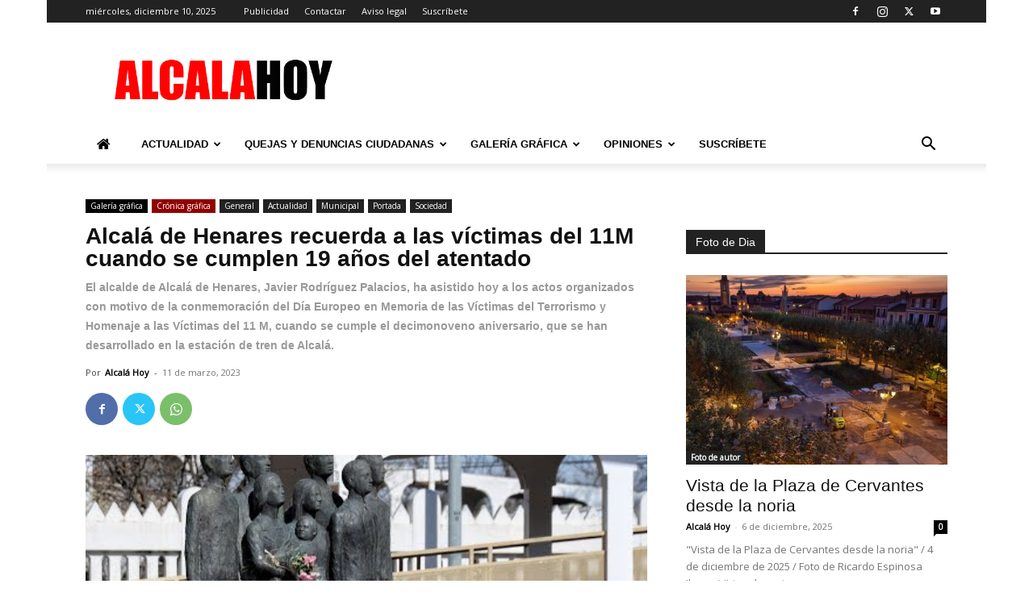

--- FILE ---
content_type: text/html; charset=UTF-8
request_url: https://www.alcalahoy.es/2023/03/11/alcala-de-henares-recuerda-a-las-victimas-del-11m-cuando-se-cumplen-19-anos-del-atentado/
body_size: 62562
content:
<!doctype html >
<!--[if IE 8]>    <html class="ie8" lang="en"> <![endif]-->
<!--[if IE 9]>    <html class="ie9" lang="en"> <![endif]-->
<!--[if gt IE 8]><!--> <html dir="ltr" lang="es" prefix="og: https://ogp.me/ns#"> <!--<![endif]-->
<head><meta charset="UTF-8" /><script>if(navigator.userAgent.match(/MSIE|Internet Explorer/i)||navigator.userAgent.match(/Trident\/7\..*?rv:11/i)){var href=document.location.href;if(!href.match(/[?&]nowprocket/)){if(href.indexOf("?")==-1){if(href.indexOf("#")==-1){document.location.href=href+"?nowprocket=1"}else{document.location.href=href.replace("#","?nowprocket=1#")}}else{if(href.indexOf("#")==-1){document.location.href=href+"&nowprocket=1"}else{document.location.href=href.replace("#","&nowprocket=1#")}}}}</script><script>(()=>{class RocketLazyLoadScripts{constructor(){this.v="2.0.4",this.userEvents=["keydown","keyup","mousedown","mouseup","mousemove","mouseover","mouseout","touchmove","touchstart","touchend","touchcancel","wheel","click","dblclick","input"],this.attributeEvents=["onblur","onclick","oncontextmenu","ondblclick","onfocus","onmousedown","onmouseenter","onmouseleave","onmousemove","onmouseout","onmouseover","onmouseup","onmousewheel","onscroll","onsubmit"]}async t(){this.i(),this.o(),/iP(ad|hone)/.test(navigator.userAgent)&&this.h(),this.u(),this.l(this),this.m(),this.k(this),this.p(this),this._(),await Promise.all([this.R(),this.L()]),this.lastBreath=Date.now(),this.S(this),this.P(),this.D(),this.O(),this.M(),await this.C(this.delayedScripts.normal),await this.C(this.delayedScripts.defer),await this.C(this.delayedScripts.async),await this.T(),await this.F(),await this.j(),await this.A(),window.dispatchEvent(new Event("rocket-allScriptsLoaded")),this.everythingLoaded=!0,this.lastTouchEnd&&await new Promise(t=>setTimeout(t,500-Date.now()+this.lastTouchEnd)),this.I(),this.H(),this.U(),this.W()}i(){this.CSPIssue=sessionStorage.getItem("rocketCSPIssue"),document.addEventListener("securitypolicyviolation",t=>{this.CSPIssue||"script-src-elem"!==t.violatedDirective||"data"!==t.blockedURI||(this.CSPIssue=!0,sessionStorage.setItem("rocketCSPIssue",!0))},{isRocket:!0})}o(){window.addEventListener("pageshow",t=>{this.persisted=t.persisted,this.realWindowLoadedFired=!0},{isRocket:!0}),window.addEventListener("pagehide",()=>{this.onFirstUserAction=null},{isRocket:!0})}h(){let t;function e(e){t=e}window.addEventListener("touchstart",e,{isRocket:!0}),window.addEventListener("touchend",function i(o){o.changedTouches[0]&&t.changedTouches[0]&&Math.abs(o.changedTouches[0].pageX-t.changedTouches[0].pageX)<10&&Math.abs(o.changedTouches[0].pageY-t.changedTouches[0].pageY)<10&&o.timeStamp-t.timeStamp<200&&(window.removeEventListener("touchstart",e,{isRocket:!0}),window.removeEventListener("touchend",i,{isRocket:!0}),"INPUT"===o.target.tagName&&"text"===o.target.type||(o.target.dispatchEvent(new TouchEvent("touchend",{target:o.target,bubbles:!0})),o.target.dispatchEvent(new MouseEvent("mouseover",{target:o.target,bubbles:!0})),o.target.dispatchEvent(new PointerEvent("click",{target:o.target,bubbles:!0,cancelable:!0,detail:1,clientX:o.changedTouches[0].clientX,clientY:o.changedTouches[0].clientY})),event.preventDefault()))},{isRocket:!0})}q(t){this.userActionTriggered||("mousemove"!==t.type||this.firstMousemoveIgnored?"keyup"===t.type||"mouseover"===t.type||"mouseout"===t.type||(this.userActionTriggered=!0,this.onFirstUserAction&&this.onFirstUserAction()):this.firstMousemoveIgnored=!0),"click"===t.type&&t.preventDefault(),t.stopPropagation(),t.stopImmediatePropagation(),"touchstart"===this.lastEvent&&"touchend"===t.type&&(this.lastTouchEnd=Date.now()),"click"===t.type&&(this.lastTouchEnd=0),this.lastEvent=t.type,t.composedPath&&t.composedPath()[0].getRootNode()instanceof ShadowRoot&&(t.rocketTarget=t.composedPath()[0]),this.savedUserEvents.push(t)}u(){this.savedUserEvents=[],this.userEventHandler=this.q.bind(this),this.userEvents.forEach(t=>window.addEventListener(t,this.userEventHandler,{passive:!1,isRocket:!0})),document.addEventListener("visibilitychange",this.userEventHandler,{isRocket:!0})}U(){this.userEvents.forEach(t=>window.removeEventListener(t,this.userEventHandler,{passive:!1,isRocket:!0})),document.removeEventListener("visibilitychange",this.userEventHandler,{isRocket:!0}),this.savedUserEvents.forEach(t=>{(t.rocketTarget||t.target).dispatchEvent(new window[t.constructor.name](t.type,t))})}m(){const t="return false",e=Array.from(this.attributeEvents,t=>"data-rocket-"+t),i="["+this.attributeEvents.join("],[")+"]",o="[data-rocket-"+this.attributeEvents.join("],[data-rocket-")+"]",s=(e,i,o)=>{o&&o!==t&&(e.setAttribute("data-rocket-"+i,o),e["rocket"+i]=new Function("event",o),e.setAttribute(i,t))};new MutationObserver(t=>{for(const n of t)"attributes"===n.type&&(n.attributeName.startsWith("data-rocket-")||this.everythingLoaded?n.attributeName.startsWith("data-rocket-")&&this.everythingLoaded&&this.N(n.target,n.attributeName.substring(12)):s(n.target,n.attributeName,n.target.getAttribute(n.attributeName))),"childList"===n.type&&n.addedNodes.forEach(t=>{if(t.nodeType===Node.ELEMENT_NODE)if(this.everythingLoaded)for(const i of[t,...t.querySelectorAll(o)])for(const t of i.getAttributeNames())e.includes(t)&&this.N(i,t.substring(12));else for(const e of[t,...t.querySelectorAll(i)])for(const t of e.getAttributeNames())this.attributeEvents.includes(t)&&s(e,t,e.getAttribute(t))})}).observe(document,{subtree:!0,childList:!0,attributeFilter:[...this.attributeEvents,...e]})}I(){this.attributeEvents.forEach(t=>{document.querySelectorAll("[data-rocket-"+t+"]").forEach(e=>{this.N(e,t)})})}N(t,e){const i=t.getAttribute("data-rocket-"+e);i&&(t.setAttribute(e,i),t.removeAttribute("data-rocket-"+e))}k(t){Object.defineProperty(HTMLElement.prototype,"onclick",{get(){return this.rocketonclick||null},set(e){this.rocketonclick=e,this.setAttribute(t.everythingLoaded?"onclick":"data-rocket-onclick","this.rocketonclick(event)")}})}S(t){function e(e,i){let o=e[i];e[i]=null,Object.defineProperty(e,i,{get:()=>o,set(s){t.everythingLoaded?o=s:e["rocket"+i]=o=s}})}e(document,"onreadystatechange"),e(window,"onload"),e(window,"onpageshow");try{Object.defineProperty(document,"readyState",{get:()=>t.rocketReadyState,set(e){t.rocketReadyState=e},configurable:!0}),document.readyState="loading"}catch(t){console.log("WPRocket DJE readyState conflict, bypassing")}}l(t){this.originalAddEventListener=EventTarget.prototype.addEventListener,this.originalRemoveEventListener=EventTarget.prototype.removeEventListener,this.savedEventListeners=[],EventTarget.prototype.addEventListener=function(e,i,o){o&&o.isRocket||!t.B(e,this)&&!t.userEvents.includes(e)||t.B(e,this)&&!t.userActionTriggered||e.startsWith("rocket-")||t.everythingLoaded?t.originalAddEventListener.call(this,e,i,o):(t.savedEventListeners.push({target:this,remove:!1,type:e,func:i,options:o}),"mouseenter"!==e&&"mouseleave"!==e||t.originalAddEventListener.call(this,e,t.savedUserEvents.push,o))},EventTarget.prototype.removeEventListener=function(e,i,o){o&&o.isRocket||!t.B(e,this)&&!t.userEvents.includes(e)||t.B(e,this)&&!t.userActionTriggered||e.startsWith("rocket-")||t.everythingLoaded?t.originalRemoveEventListener.call(this,e,i,o):t.savedEventListeners.push({target:this,remove:!0,type:e,func:i,options:o})}}J(t,e){this.savedEventListeners=this.savedEventListeners.filter(i=>{let o=i.type,s=i.target||window;return e!==o||t!==s||(this.B(o,s)&&(i.type="rocket-"+o),this.$(i),!1)})}H(){EventTarget.prototype.addEventListener=this.originalAddEventListener,EventTarget.prototype.removeEventListener=this.originalRemoveEventListener,this.savedEventListeners.forEach(t=>this.$(t))}$(t){t.remove?this.originalRemoveEventListener.call(t.target,t.type,t.func,t.options):this.originalAddEventListener.call(t.target,t.type,t.func,t.options)}p(t){let e;function i(e){return t.everythingLoaded?e:e.split(" ").map(t=>"load"===t||t.startsWith("load.")?"rocket-jquery-load":t).join(" ")}function o(o){function s(e){const s=o.fn[e];o.fn[e]=o.fn.init.prototype[e]=function(){return this[0]===window&&t.userActionTriggered&&("string"==typeof arguments[0]||arguments[0]instanceof String?arguments[0]=i(arguments[0]):"object"==typeof arguments[0]&&Object.keys(arguments[0]).forEach(t=>{const e=arguments[0][t];delete arguments[0][t],arguments[0][i(t)]=e})),s.apply(this,arguments),this}}if(o&&o.fn&&!t.allJQueries.includes(o)){const e={DOMContentLoaded:[],"rocket-DOMContentLoaded":[]};for(const t in e)document.addEventListener(t,()=>{e[t].forEach(t=>t())},{isRocket:!0});o.fn.ready=o.fn.init.prototype.ready=function(i){function s(){parseInt(o.fn.jquery)>2?setTimeout(()=>i.bind(document)(o)):i.bind(document)(o)}return"function"==typeof i&&(t.realDomReadyFired?!t.userActionTriggered||t.fauxDomReadyFired?s():e["rocket-DOMContentLoaded"].push(s):e.DOMContentLoaded.push(s)),o([])},s("on"),s("one"),s("off"),t.allJQueries.push(o)}e=o}t.allJQueries=[],o(window.jQuery),Object.defineProperty(window,"jQuery",{get:()=>e,set(t){o(t)}})}P(){const t=new Map;document.write=document.writeln=function(e){const i=document.currentScript,o=document.createRange(),s=i.parentElement;let n=t.get(i);void 0===n&&(n=i.nextSibling,t.set(i,n));const c=document.createDocumentFragment();o.setStart(c,0),c.appendChild(o.createContextualFragment(e)),s.insertBefore(c,n)}}async R(){return new Promise(t=>{this.userActionTriggered?t():this.onFirstUserAction=t})}async L(){return new Promise(t=>{document.addEventListener("DOMContentLoaded",()=>{this.realDomReadyFired=!0,t()},{isRocket:!0})})}async j(){return this.realWindowLoadedFired?Promise.resolve():new Promise(t=>{window.addEventListener("load",t,{isRocket:!0})})}M(){this.pendingScripts=[];this.scriptsMutationObserver=new MutationObserver(t=>{for(const e of t)e.addedNodes.forEach(t=>{"SCRIPT"!==t.tagName||t.noModule||t.isWPRocket||this.pendingScripts.push({script:t,promise:new Promise(e=>{const i=()=>{const i=this.pendingScripts.findIndex(e=>e.script===t);i>=0&&this.pendingScripts.splice(i,1),e()};t.addEventListener("load",i,{isRocket:!0}),t.addEventListener("error",i,{isRocket:!0}),setTimeout(i,1e3)})})})}),this.scriptsMutationObserver.observe(document,{childList:!0,subtree:!0})}async F(){await this.X(),this.pendingScripts.length?(await this.pendingScripts[0].promise,await this.F()):this.scriptsMutationObserver.disconnect()}D(){this.delayedScripts={normal:[],async:[],defer:[]},document.querySelectorAll("script[type$=rocketlazyloadscript]").forEach(t=>{t.hasAttribute("data-rocket-src")?t.hasAttribute("async")&&!1!==t.async?this.delayedScripts.async.push(t):t.hasAttribute("defer")&&!1!==t.defer||"module"===t.getAttribute("data-rocket-type")?this.delayedScripts.defer.push(t):this.delayedScripts.normal.push(t):this.delayedScripts.normal.push(t)})}async _(){await this.L();let t=[];document.querySelectorAll("script[type$=rocketlazyloadscript][data-rocket-src]").forEach(e=>{let i=e.getAttribute("data-rocket-src");if(i&&!i.startsWith("data:")){i.startsWith("//")&&(i=location.protocol+i);try{const o=new URL(i).origin;o!==location.origin&&t.push({src:o,crossOrigin:e.crossOrigin||"module"===e.getAttribute("data-rocket-type")})}catch(t){}}}),t=[...new Map(t.map(t=>[JSON.stringify(t),t])).values()],this.Y(t,"preconnect")}async G(t){if(await this.K(),!0!==t.noModule||!("noModule"in HTMLScriptElement.prototype))return new Promise(e=>{let i;function o(){(i||t).setAttribute("data-rocket-status","executed"),e()}try{if(navigator.userAgent.includes("Firefox/")||""===navigator.vendor||this.CSPIssue)i=document.createElement("script"),[...t.attributes].forEach(t=>{let e=t.nodeName;"type"!==e&&("data-rocket-type"===e&&(e="type"),"data-rocket-src"===e&&(e="src"),i.setAttribute(e,t.nodeValue))}),t.text&&(i.text=t.text),t.nonce&&(i.nonce=t.nonce),i.hasAttribute("src")?(i.addEventListener("load",o,{isRocket:!0}),i.addEventListener("error",()=>{i.setAttribute("data-rocket-status","failed-network"),e()},{isRocket:!0}),setTimeout(()=>{i.isConnected||e()},1)):(i.text=t.text,o()),i.isWPRocket=!0,t.parentNode.replaceChild(i,t);else{const i=t.getAttribute("data-rocket-type"),s=t.getAttribute("data-rocket-src");i?(t.type=i,t.removeAttribute("data-rocket-type")):t.removeAttribute("type"),t.addEventListener("load",o,{isRocket:!0}),t.addEventListener("error",i=>{this.CSPIssue&&i.target.src.startsWith("data:")?(console.log("WPRocket: CSP fallback activated"),t.removeAttribute("src"),this.G(t).then(e)):(t.setAttribute("data-rocket-status","failed-network"),e())},{isRocket:!0}),s?(t.fetchPriority="high",t.removeAttribute("data-rocket-src"),t.src=s):t.src="data:text/javascript;base64,"+window.btoa(unescape(encodeURIComponent(t.text)))}}catch(i){t.setAttribute("data-rocket-status","failed-transform"),e()}});t.setAttribute("data-rocket-status","skipped")}async C(t){const e=t.shift();return e?(e.isConnected&&await this.G(e),this.C(t)):Promise.resolve()}O(){this.Y([...this.delayedScripts.normal,...this.delayedScripts.defer,...this.delayedScripts.async],"preload")}Y(t,e){this.trash=this.trash||[];let i=!0;var o=document.createDocumentFragment();t.forEach(t=>{const s=t.getAttribute&&t.getAttribute("data-rocket-src")||t.src;if(s&&!s.startsWith("data:")){const n=document.createElement("link");n.href=s,n.rel=e,"preconnect"!==e&&(n.as="script",n.fetchPriority=i?"high":"low"),t.getAttribute&&"module"===t.getAttribute("data-rocket-type")&&(n.crossOrigin=!0),t.crossOrigin&&(n.crossOrigin=t.crossOrigin),t.integrity&&(n.integrity=t.integrity),t.nonce&&(n.nonce=t.nonce),o.appendChild(n),this.trash.push(n),i=!1}}),document.head.appendChild(o)}W(){this.trash.forEach(t=>t.remove())}async T(){try{document.readyState="interactive"}catch(t){}this.fauxDomReadyFired=!0;try{await this.K(),this.J(document,"readystatechange"),document.dispatchEvent(new Event("rocket-readystatechange")),await this.K(),document.rocketonreadystatechange&&document.rocketonreadystatechange(),await this.K(),this.J(document,"DOMContentLoaded"),document.dispatchEvent(new Event("rocket-DOMContentLoaded")),await this.K(),this.J(window,"DOMContentLoaded"),window.dispatchEvent(new Event("rocket-DOMContentLoaded"))}catch(t){console.error(t)}}async A(){try{document.readyState="complete"}catch(t){}try{await this.K(),this.J(document,"readystatechange"),document.dispatchEvent(new Event("rocket-readystatechange")),await this.K(),document.rocketonreadystatechange&&document.rocketonreadystatechange(),await this.K(),this.J(window,"load"),window.dispatchEvent(new Event("rocket-load")),await this.K(),window.rocketonload&&window.rocketonload(),await this.K(),this.allJQueries.forEach(t=>t(window).trigger("rocket-jquery-load")),await this.K(),this.J(window,"pageshow");const t=new Event("rocket-pageshow");t.persisted=this.persisted,window.dispatchEvent(t),await this.K(),window.rocketonpageshow&&window.rocketonpageshow({persisted:this.persisted})}catch(t){console.error(t)}}async K(){Date.now()-this.lastBreath>45&&(await this.X(),this.lastBreath=Date.now())}async X(){return document.hidden?new Promise(t=>setTimeout(t)):new Promise(t=>requestAnimationFrame(t))}B(t,e){return e===document&&"readystatechange"===t||(e===document&&"DOMContentLoaded"===t||(e===window&&"DOMContentLoaded"===t||(e===window&&"load"===t||e===window&&"pageshow"===t)))}static run(){(new RocketLazyLoadScripts).t()}}RocketLazyLoadScripts.run()})();</script>
    <title>Alcalá de Henares recuerda a las víctimas del 11M cuando se cumplen 19 años del atentado | Alcalá Hoy</title>
    
    <meta name="viewport" content="width=device-width, initial-scale=1.0">
    <link rel="pingback" href="https://www.alcalahoy.es/wp/xmlrpc.php" />
    	<style>img:is([sizes="auto" i], [sizes^="auto," i]) { contain-intrinsic-size: 3000px 1500px }</style>
	
		<!-- All in One SEO 4.9.0 - aioseo.com -->
	<meta name="description" content="El alcalde destaca que este día “toca el corazón especialmente en la ciudad por lo que sufrieron muchos vecinos y vecinas” . Crónica gráfica de Ricardo Espinosa Ibeas y video de Myriam Trujillo para ALCALÁ HOY Además del alcalde, el portavoz municipal del PSOE, Alberto Blázquez; el portavoz de Ciudadanos, Miguel Ángel Lezcano; la portavoz" />
	<meta name="robots" content="max-image-preview:large" />
	<meta name="author" content="Alcalá Hoy"/>
	<meta name="google-site-verification" content="lNfacIDVIageIjwiOCr5Yxzx0Jlu8PMhe14b3DRvPiQ" />
	<link rel="canonical" href="https://www.alcalahoy.es/2023/03/11/alcala-de-henares-recuerda-a-las-victimas-del-11m-cuando-se-cumplen-19-anos-del-atentado/" />
	<meta name="generator" content="All in One SEO (AIOSEO) 4.9.0" />
		<meta property="og:locale" content="es_ES" />
		<meta property="og:site_name" content="Alcalá Hoy" />
		<meta property="og:type" content="article" />
		<meta property="og:title" content="Alcalá de Henares recuerda a las víctimas del 11M cuando se cumplen 19 años del atentado | Alcalá Hoy" />
		<meta property="og:description" content="El alcalde destaca que este día “toca el corazón especialmente en la ciudad por lo que sufrieron muchos vecinos y vecinas” . Crónica gráfica de Ricardo Espinosa Ibeas y video de Myriam Trujillo para ALCALÁ HOY Además del alcalde, el portavoz municipal del PSOE, Alberto Blázquez; el portavoz de Ciudadanos, Miguel Ángel Lezcano; la portavoz" />
		<meta property="og:url" content="https://www.alcalahoy.es/2023/03/11/alcala-de-henares-recuerda-a-las-victimas-del-11m-cuando-se-cumplen-19-anos-del-atentado/" />
		<meta property="og:image" content="https://alcalahoy.b-cdn.net/wp/wp-content/uploads/2023/03/acto-11M-r-001.jpg" />
		<meta property="og:image:secure_url" content="https://alcalahoy.b-cdn.net/wp/wp-content/uploads/2023/03/acto-11M-r-001.jpg" />
		<meta property="og:image:width" content="960" />
		<meta property="og:image:height" content="655" />
		<meta property="article:published_time" content="2023-03-11T16:06:17+00:00" />
		<meta property="article:modified_time" content="2023-03-13T11:45:23+00:00" />
		<meta name="twitter:card" content="summary_large_image" />
		<meta name="twitter:site" content="@AlcalaHoy1" />
		<meta name="twitter:title" content="Alcalá de Henares recuerda a las víctimas del 11M cuando se cumplen 19 años del atentado | Alcalá Hoy" />
		<meta name="twitter:description" content="El alcalde destaca que este día “toca el corazón especialmente en la ciudad por lo que sufrieron muchos vecinos y vecinas” . Crónica gráfica de Ricardo Espinosa Ibeas y video de Myriam Trujillo para ALCALÁ HOY Además del alcalde, el portavoz municipal del PSOE, Alberto Blázquez; el portavoz de Ciudadanos, Miguel Ángel Lezcano; la portavoz" />
		<meta name="twitter:creator" content="@AlcalaHoy1" />
		<meta name="twitter:image" content="https://alcalahoy.b-cdn.net/wp/wp-content/uploads/2023/03/acto-11M-r-001.jpg" />
		<script type="application/ld+json" class="aioseo-schema">
			{"@context":"https:\/\/schema.org","@graph":[{"@type":"Article","@id":"https:\/\/www.alcalahoy.es\/2023\/03\/11\/alcala-de-henares-recuerda-a-las-victimas-del-11m-cuando-se-cumplen-19-anos-del-atentado\/#article","name":"Alcal\u00e1 de Henares recuerda a las v\u00edctimas del 11M cuando se cumplen 19 a\u00f1os del atentado | Alcal\u00e1 Hoy","headline":"Alcal\u00e1 de Henares recuerda a las v\u00edctimas del 11M cuando se cumplen 19 a\u00f1os del atentado","author":{"@id":"https:\/\/www.alcalahoy.es\/author\/alcala-hoy\/#author"},"publisher":{"@id":"https:\/\/www.alcalahoy.es\/#person"},"image":{"@type":"ImageObject","url":"https:\/\/www.alcalahoy.es\/wp\/wp-content\/uploads\/2023\/03\/acto-11M-r-001.jpg","width":960,"height":655,"caption":"Monumento homenaje a las Victimas, 20 Aniversario del 11 M \/ Marzo 2024 \/ Foto de Ricardo Espinosa Ibeas (archivo de AH)"},"datePublished":"2023-03-11T17:06:17+01:00","dateModified":"2023-03-13T12:45:23+01:00","inLanguage":"es-ES","commentCount":2,"mainEntityOfPage":{"@id":"https:\/\/www.alcalahoy.es\/2023\/03\/11\/alcala-de-henares-recuerda-a-las-victimas-del-11m-cuando-se-cumplen-19-anos-del-atentado\/#webpage"},"isPartOf":{"@id":"https:\/\/www.alcalahoy.es\/2023\/03\/11\/alcala-de-henares-recuerda-a-las-victimas-del-11m-cuando-se-cumplen-19-anos-del-atentado\/#webpage"},"articleSection":"Cr\u00f3nica gr\u00e1fica, General, Municipal, Portada, Sociedad, V\u00eddeo"},{"@type":"BreadcrumbList","@id":"https:\/\/www.alcalahoy.es\/2023\/03\/11\/alcala-de-henares-recuerda-a-las-victimas-del-11m-cuando-se-cumplen-19-anos-del-atentado\/#breadcrumblist","itemListElement":[{"@type":"ListItem","@id":"https:\/\/www.alcalahoy.es#listItem","position":1,"name":"Home","item":"https:\/\/www.alcalahoy.es","nextItem":{"@type":"ListItem","@id":"https:\/\/www.alcalahoy.es\/categoria\/actualidad\/#listItem","name":"Actualidad"}},{"@type":"ListItem","@id":"https:\/\/www.alcalahoy.es\/categoria\/actualidad\/#listItem","position":2,"name":"Actualidad","item":"https:\/\/www.alcalahoy.es\/categoria\/actualidad\/","nextItem":{"@type":"ListItem","@id":"https:\/\/www.alcalahoy.es\/categoria\/actualidad\/municipal\/#listItem","name":"Municipal"},"previousItem":{"@type":"ListItem","@id":"https:\/\/www.alcalahoy.es#listItem","name":"Home"}},{"@type":"ListItem","@id":"https:\/\/www.alcalahoy.es\/categoria\/actualidad\/municipal\/#listItem","position":3,"name":"Municipal","item":"https:\/\/www.alcalahoy.es\/categoria\/actualidad\/municipal\/","nextItem":{"@type":"ListItem","@id":"https:\/\/www.alcalahoy.es\/2023\/03\/11\/alcala-de-henares-recuerda-a-las-victimas-del-11m-cuando-se-cumplen-19-anos-del-atentado\/#listItem","name":"Alcal\u00e1 de Henares recuerda a las v\u00edctimas del 11M cuando se cumplen 19 a\u00f1os del atentado"},"previousItem":{"@type":"ListItem","@id":"https:\/\/www.alcalahoy.es\/categoria\/actualidad\/#listItem","name":"Actualidad"}},{"@type":"ListItem","@id":"https:\/\/www.alcalahoy.es\/2023\/03\/11\/alcala-de-henares-recuerda-a-las-victimas-del-11m-cuando-se-cumplen-19-anos-del-atentado\/#listItem","position":4,"name":"Alcal\u00e1 de Henares recuerda a las v\u00edctimas del 11M cuando se cumplen 19 a\u00f1os del atentado","previousItem":{"@type":"ListItem","@id":"https:\/\/www.alcalahoy.es\/categoria\/actualidad\/municipal\/#listItem","name":"Municipal"}}]},{"@type":"Person","@id":"https:\/\/www.alcalahoy.es\/#person","name":"Alcal\u00e1 Hoy","image":{"@type":"ImageObject","@id":"https:\/\/www.alcalahoy.es\/2023\/03\/11\/alcala-de-henares-recuerda-a-las-victimas-del-11m-cuando-se-cumplen-19-anos-del-atentado\/#personImage","url":"https:\/\/secure.gravatar.com\/avatar\/0397ec6e2b18a91ee8f91bb6385c068a656ed487a446717596c479c7d17caf41?s=96&d=mm&r=g","width":96,"height":96,"caption":"Alcal\u00e1 Hoy"}},{"@type":"Person","@id":"https:\/\/www.alcalahoy.es\/author\/alcala-hoy\/#author","url":"https:\/\/www.alcalahoy.es\/author\/alcala-hoy\/","name":"Alcal\u00e1 Hoy","image":{"@type":"ImageObject","@id":"https:\/\/www.alcalahoy.es\/2023\/03\/11\/alcala-de-henares-recuerda-a-las-victimas-del-11m-cuando-se-cumplen-19-anos-del-atentado\/#authorImage","url":"https:\/\/secure.gravatar.com\/avatar\/0397ec6e2b18a91ee8f91bb6385c068a656ed487a446717596c479c7d17caf41?s=96&d=mm&r=g","width":96,"height":96,"caption":"Alcal\u00e1 Hoy"}},{"@type":"WebPage","@id":"https:\/\/www.alcalahoy.es\/2023\/03\/11\/alcala-de-henares-recuerda-a-las-victimas-del-11m-cuando-se-cumplen-19-anos-del-atentado\/#webpage","url":"https:\/\/www.alcalahoy.es\/2023\/03\/11\/alcala-de-henares-recuerda-a-las-victimas-del-11m-cuando-se-cumplen-19-anos-del-atentado\/","name":"Alcal\u00e1 de Henares recuerda a las v\u00edctimas del 11M cuando se cumplen 19 a\u00f1os del atentado | Alcal\u00e1 Hoy","description":"El alcalde destaca que este d\u00eda \u201ctoca el coraz\u00f3n especialmente en la ciudad por lo que sufrieron muchos vecinos y vecinas\u201d . Cr\u00f3nica gr\u00e1fica de Ricardo Espinosa Ibeas y video de Myriam Trujillo para ALCAL\u00c1 HOY Adem\u00e1s del alcalde, el portavoz municipal del PSOE, Alberto Bl\u00e1zquez; el portavoz de Ciudadanos, Miguel \u00c1ngel Lezcano; la portavoz","inLanguage":"es-ES","isPartOf":{"@id":"https:\/\/www.alcalahoy.es\/#website"},"breadcrumb":{"@id":"https:\/\/www.alcalahoy.es\/2023\/03\/11\/alcala-de-henares-recuerda-a-las-victimas-del-11m-cuando-se-cumplen-19-anos-del-atentado\/#breadcrumblist"},"author":{"@id":"https:\/\/www.alcalahoy.es\/author\/alcala-hoy\/#author"},"creator":{"@id":"https:\/\/www.alcalahoy.es\/author\/alcala-hoy\/#author"},"image":{"@type":"ImageObject","url":"https:\/\/www.alcalahoy.es\/wp\/wp-content\/uploads\/2023\/03\/acto-11M-r-001.jpg","@id":"https:\/\/www.alcalahoy.es\/2023\/03\/11\/alcala-de-henares-recuerda-a-las-victimas-del-11m-cuando-se-cumplen-19-anos-del-atentado\/#mainImage","width":960,"height":655,"caption":"Monumento homenaje a las Victimas, 20 Aniversario del 11 M \/ Marzo 2024 \/ Foto de Ricardo Espinosa Ibeas (archivo de AH)"},"primaryImageOfPage":{"@id":"https:\/\/www.alcalahoy.es\/2023\/03\/11\/alcala-de-henares-recuerda-a-las-victimas-del-11m-cuando-se-cumplen-19-anos-del-atentado\/#mainImage"},"datePublished":"2023-03-11T17:06:17+01:00","dateModified":"2023-03-13T12:45:23+01:00"},{"@type":"WebSite","@id":"https:\/\/www.alcalahoy.es\/#website","url":"https:\/\/www.alcalahoy.es\/","name":"Alcal\u00e1 Hoy","description":"Informaci\u00f3n de la Ciudad de Alcal\u00e1 de Henares","inLanguage":"es-ES","publisher":{"@id":"https:\/\/www.alcalahoy.es\/#person"}}]}
		</script>
		<!-- All in One SEO -->

<link rel="icon" type="image/png" href="https://alcalahoy.b-cdn.net/wp/wp-content/uploads/2015/08/favicon-96x96.png"><link rel='dns-prefetch' href='//fonts.googleapis.com' />
<link rel='dns-prefetch' href='//alcalahoy.b-cdn.net' />
<link href='https://alcalahoy.b-cdn.net' rel='preconnect' />
<link rel="alternate" type="application/rss+xml" title="Alcalá Hoy &raquo; Feed" href="https://www.alcalahoy.es/feed/" />
<link rel="alternate" type="application/rss+xml" title="Alcalá Hoy &raquo; Feed de los comentarios" href="https://www.alcalahoy.es/comments/feed/" />
<link rel="alternate" type="application/rss+xml" title="Alcalá Hoy &raquo; Comentario Alcalá de Henares recuerda a las víctimas del 11M cuando se cumplen 19 años del atentado del feed" href="https://www.alcalahoy.es/2023/03/11/alcala-de-henares-recuerda-a-las-victimas-del-11m-cuando-se-cumplen-19-anos-del-atentado/feed/" />
<!-- www.alcalahoy.es is managing ads with Advanced Ads 2.0.14 – https://wpadvancedads.com/ --><!--noptimize--><script id="alcala-ready">
			window.advanced_ads_ready=function(e,a){a=a||"complete";var d=function(e){return"interactive"===a?"loading"!==e:"complete"===e};d(document.readyState)?e():document.addEventListener("readystatechange",(function(a){d(a.target.readyState)&&e()}),{once:"interactive"===a})},window.advanced_ads_ready_queue=window.advanced_ads_ready_queue||[];		</script>
		<!--/noptimize--><link data-minify="1" rel='stylesheet' id='smuzsf-facebook-css' href='https://alcalahoy.b-cdn.net/wp/wp-content/cache/min/1/wp/wp-content/plugins/add-facebook/public/css/font-awesome.min.css?ver=1756244076' type='text/css' media='all' />
<style id='wp-emoji-styles-inline-css' type='text/css'>

	img.wp-smiley, img.emoji {
		display: inline !important;
		border: none !important;
		box-shadow: none !important;
		height: 1em !important;
		width: 1em !important;
		margin: 0 0.07em !important;
		vertical-align: -0.1em !important;
		background: none !important;
		padding: 0 !important;
	}
</style>
<link rel='stylesheet' id='wp-block-library-css' href='https://alcalahoy.b-cdn.net/wp/wp-includes/css/dist/block-library/style.min.css?ver=6.8.3' type='text/css' media='all' />
<style id='classic-theme-styles-inline-css' type='text/css'>
/*! This file is auto-generated */
.wp-block-button__link{color:#fff;background-color:#32373c;border-radius:9999px;box-shadow:none;text-decoration:none;padding:calc(.667em + 2px) calc(1.333em + 2px);font-size:1.125em}.wp-block-file__button{background:#32373c;color:#fff;text-decoration:none}
</style>
<link data-minify="1" rel='stylesheet' id='aioseo/css/src/vue/standalone/blocks/table-of-contents/global.scss-css' href='https://alcalahoy.b-cdn.net/wp/wp-content/cache/min/1/wp/wp-content/plugins/all-in-one-seo-pack/dist/Lite/assets/css/table-of-contents/global.e90f6d47.css?ver=1763984661' type='text/css' media='all' />
<link rel='stylesheet' id='wp-components-css' href='https://alcalahoy.b-cdn.net/wp/wp-includes/css/dist/components/style.min.css?ver=6.8.3' type='text/css' media='all' />
<link rel='stylesheet' id='wp-preferences-css' href='https://alcalahoy.b-cdn.net/wp/wp-includes/css/dist/preferences/style.min.css?ver=6.8.3' type='text/css' media='all' />
<link rel='stylesheet' id='wp-block-editor-css' href='https://alcalahoy.b-cdn.net/wp/wp-includes/css/dist/block-editor/style.min.css?ver=6.8.3' type='text/css' media='all' />
<link rel='stylesheet' id='wp-reusable-blocks-css' href='https://alcalahoy.b-cdn.net/wp/wp-includes/css/dist/reusable-blocks/style.min.css?ver=6.8.3' type='text/css' media='all' />
<link rel='stylesheet' id='wp-patterns-css' href='https://alcalahoy.b-cdn.net/wp/wp-includes/css/dist/patterns/style.min.css?ver=6.8.3' type='text/css' media='all' />
<link rel='stylesheet' id='wp-editor-css' href='https://alcalahoy.b-cdn.net/wp/wp-includes/css/dist/editor/style.min.css?ver=6.8.3' type='text/css' media='all' />
<link data-minify="1" rel='stylesheet' id='drop_shadow_block-style-css-css' href='https://alcalahoy.b-cdn.net/wp/wp-content/cache/min/1/wp/wp-content/plugins/drop-shadow-boxes/block/blocks.style.build.css?ver=1756244076' type='text/css' media='all' />
<style id='global-styles-inline-css' type='text/css'>
:root{--wp--preset--aspect-ratio--square: 1;--wp--preset--aspect-ratio--4-3: 4/3;--wp--preset--aspect-ratio--3-4: 3/4;--wp--preset--aspect-ratio--3-2: 3/2;--wp--preset--aspect-ratio--2-3: 2/3;--wp--preset--aspect-ratio--16-9: 16/9;--wp--preset--aspect-ratio--9-16: 9/16;--wp--preset--color--black: #000000;--wp--preset--color--cyan-bluish-gray: #abb8c3;--wp--preset--color--white: #ffffff;--wp--preset--color--pale-pink: #f78da7;--wp--preset--color--vivid-red: #cf2e2e;--wp--preset--color--luminous-vivid-orange: #ff6900;--wp--preset--color--luminous-vivid-amber: #fcb900;--wp--preset--color--light-green-cyan: #7bdcb5;--wp--preset--color--vivid-green-cyan: #00d084;--wp--preset--color--pale-cyan-blue: #8ed1fc;--wp--preset--color--vivid-cyan-blue: #0693e3;--wp--preset--color--vivid-purple: #9b51e0;--wp--preset--gradient--vivid-cyan-blue-to-vivid-purple: linear-gradient(135deg,rgba(6,147,227,1) 0%,rgb(155,81,224) 100%);--wp--preset--gradient--light-green-cyan-to-vivid-green-cyan: linear-gradient(135deg,rgb(122,220,180) 0%,rgb(0,208,130) 100%);--wp--preset--gradient--luminous-vivid-amber-to-luminous-vivid-orange: linear-gradient(135deg,rgba(252,185,0,1) 0%,rgba(255,105,0,1) 100%);--wp--preset--gradient--luminous-vivid-orange-to-vivid-red: linear-gradient(135deg,rgba(255,105,0,1) 0%,rgb(207,46,46) 100%);--wp--preset--gradient--very-light-gray-to-cyan-bluish-gray: linear-gradient(135deg,rgb(238,238,238) 0%,rgb(169,184,195) 100%);--wp--preset--gradient--cool-to-warm-spectrum: linear-gradient(135deg,rgb(74,234,220) 0%,rgb(151,120,209) 20%,rgb(207,42,186) 40%,rgb(238,44,130) 60%,rgb(251,105,98) 80%,rgb(254,248,76) 100%);--wp--preset--gradient--blush-light-purple: linear-gradient(135deg,rgb(255,206,236) 0%,rgb(152,150,240) 100%);--wp--preset--gradient--blush-bordeaux: linear-gradient(135deg,rgb(254,205,165) 0%,rgb(254,45,45) 50%,rgb(107,0,62) 100%);--wp--preset--gradient--luminous-dusk: linear-gradient(135deg,rgb(255,203,112) 0%,rgb(199,81,192) 50%,rgb(65,88,208) 100%);--wp--preset--gradient--pale-ocean: linear-gradient(135deg,rgb(255,245,203) 0%,rgb(182,227,212) 50%,rgb(51,167,181) 100%);--wp--preset--gradient--electric-grass: linear-gradient(135deg,rgb(202,248,128) 0%,rgb(113,206,126) 100%);--wp--preset--gradient--midnight: linear-gradient(135deg,rgb(2,3,129) 0%,rgb(40,116,252) 100%);--wp--preset--font-size--small: 11px;--wp--preset--font-size--medium: 20px;--wp--preset--font-size--large: 32px;--wp--preset--font-size--x-large: 42px;--wp--preset--font-size--regular: 15px;--wp--preset--font-size--larger: 50px;--wp--preset--spacing--20: 0.44rem;--wp--preset--spacing--30: 0.67rem;--wp--preset--spacing--40: 1rem;--wp--preset--spacing--50: 1.5rem;--wp--preset--spacing--60: 2.25rem;--wp--preset--spacing--70: 3.38rem;--wp--preset--spacing--80: 5.06rem;--wp--preset--shadow--natural: 6px 6px 9px rgba(0, 0, 0, 0.2);--wp--preset--shadow--deep: 12px 12px 50px rgba(0, 0, 0, 0.4);--wp--preset--shadow--sharp: 6px 6px 0px rgba(0, 0, 0, 0.2);--wp--preset--shadow--outlined: 6px 6px 0px -3px rgba(255, 255, 255, 1), 6px 6px rgba(0, 0, 0, 1);--wp--preset--shadow--crisp: 6px 6px 0px rgba(0, 0, 0, 1);}:where(.is-layout-flex){gap: 0.5em;}:where(.is-layout-grid){gap: 0.5em;}body .is-layout-flex{display: flex;}.is-layout-flex{flex-wrap: wrap;align-items: center;}.is-layout-flex > :is(*, div){margin: 0;}body .is-layout-grid{display: grid;}.is-layout-grid > :is(*, div){margin: 0;}:where(.wp-block-columns.is-layout-flex){gap: 2em;}:where(.wp-block-columns.is-layout-grid){gap: 2em;}:where(.wp-block-post-template.is-layout-flex){gap: 1.25em;}:where(.wp-block-post-template.is-layout-grid){gap: 1.25em;}.has-black-color{color: var(--wp--preset--color--black) !important;}.has-cyan-bluish-gray-color{color: var(--wp--preset--color--cyan-bluish-gray) !important;}.has-white-color{color: var(--wp--preset--color--white) !important;}.has-pale-pink-color{color: var(--wp--preset--color--pale-pink) !important;}.has-vivid-red-color{color: var(--wp--preset--color--vivid-red) !important;}.has-luminous-vivid-orange-color{color: var(--wp--preset--color--luminous-vivid-orange) !important;}.has-luminous-vivid-amber-color{color: var(--wp--preset--color--luminous-vivid-amber) !important;}.has-light-green-cyan-color{color: var(--wp--preset--color--light-green-cyan) !important;}.has-vivid-green-cyan-color{color: var(--wp--preset--color--vivid-green-cyan) !important;}.has-pale-cyan-blue-color{color: var(--wp--preset--color--pale-cyan-blue) !important;}.has-vivid-cyan-blue-color{color: var(--wp--preset--color--vivid-cyan-blue) !important;}.has-vivid-purple-color{color: var(--wp--preset--color--vivid-purple) !important;}.has-black-background-color{background-color: var(--wp--preset--color--black) !important;}.has-cyan-bluish-gray-background-color{background-color: var(--wp--preset--color--cyan-bluish-gray) !important;}.has-white-background-color{background-color: var(--wp--preset--color--white) !important;}.has-pale-pink-background-color{background-color: var(--wp--preset--color--pale-pink) !important;}.has-vivid-red-background-color{background-color: var(--wp--preset--color--vivid-red) !important;}.has-luminous-vivid-orange-background-color{background-color: var(--wp--preset--color--luminous-vivid-orange) !important;}.has-luminous-vivid-amber-background-color{background-color: var(--wp--preset--color--luminous-vivid-amber) !important;}.has-light-green-cyan-background-color{background-color: var(--wp--preset--color--light-green-cyan) !important;}.has-vivid-green-cyan-background-color{background-color: var(--wp--preset--color--vivid-green-cyan) !important;}.has-pale-cyan-blue-background-color{background-color: var(--wp--preset--color--pale-cyan-blue) !important;}.has-vivid-cyan-blue-background-color{background-color: var(--wp--preset--color--vivid-cyan-blue) !important;}.has-vivid-purple-background-color{background-color: var(--wp--preset--color--vivid-purple) !important;}.has-black-border-color{border-color: var(--wp--preset--color--black) !important;}.has-cyan-bluish-gray-border-color{border-color: var(--wp--preset--color--cyan-bluish-gray) !important;}.has-white-border-color{border-color: var(--wp--preset--color--white) !important;}.has-pale-pink-border-color{border-color: var(--wp--preset--color--pale-pink) !important;}.has-vivid-red-border-color{border-color: var(--wp--preset--color--vivid-red) !important;}.has-luminous-vivid-orange-border-color{border-color: var(--wp--preset--color--luminous-vivid-orange) !important;}.has-luminous-vivid-amber-border-color{border-color: var(--wp--preset--color--luminous-vivid-amber) !important;}.has-light-green-cyan-border-color{border-color: var(--wp--preset--color--light-green-cyan) !important;}.has-vivid-green-cyan-border-color{border-color: var(--wp--preset--color--vivid-green-cyan) !important;}.has-pale-cyan-blue-border-color{border-color: var(--wp--preset--color--pale-cyan-blue) !important;}.has-vivid-cyan-blue-border-color{border-color: var(--wp--preset--color--vivid-cyan-blue) !important;}.has-vivid-purple-border-color{border-color: var(--wp--preset--color--vivid-purple) !important;}.has-vivid-cyan-blue-to-vivid-purple-gradient-background{background: var(--wp--preset--gradient--vivid-cyan-blue-to-vivid-purple) !important;}.has-light-green-cyan-to-vivid-green-cyan-gradient-background{background: var(--wp--preset--gradient--light-green-cyan-to-vivid-green-cyan) !important;}.has-luminous-vivid-amber-to-luminous-vivid-orange-gradient-background{background: var(--wp--preset--gradient--luminous-vivid-amber-to-luminous-vivid-orange) !important;}.has-luminous-vivid-orange-to-vivid-red-gradient-background{background: var(--wp--preset--gradient--luminous-vivid-orange-to-vivid-red) !important;}.has-very-light-gray-to-cyan-bluish-gray-gradient-background{background: var(--wp--preset--gradient--very-light-gray-to-cyan-bluish-gray) !important;}.has-cool-to-warm-spectrum-gradient-background{background: var(--wp--preset--gradient--cool-to-warm-spectrum) !important;}.has-blush-light-purple-gradient-background{background: var(--wp--preset--gradient--blush-light-purple) !important;}.has-blush-bordeaux-gradient-background{background: var(--wp--preset--gradient--blush-bordeaux) !important;}.has-luminous-dusk-gradient-background{background: var(--wp--preset--gradient--luminous-dusk) !important;}.has-pale-ocean-gradient-background{background: var(--wp--preset--gradient--pale-ocean) !important;}.has-electric-grass-gradient-background{background: var(--wp--preset--gradient--electric-grass) !important;}.has-midnight-gradient-background{background: var(--wp--preset--gradient--midnight) !important;}.has-small-font-size{font-size: var(--wp--preset--font-size--small) !important;}.has-medium-font-size{font-size: var(--wp--preset--font-size--medium) !important;}.has-large-font-size{font-size: var(--wp--preset--font-size--large) !important;}.has-x-large-font-size{font-size: var(--wp--preset--font-size--x-large) !important;}
:where(.wp-block-post-template.is-layout-flex){gap: 1.25em;}:where(.wp-block-post-template.is-layout-grid){gap: 1.25em;}
:where(.wp-block-columns.is-layout-flex){gap: 2em;}:where(.wp-block-columns.is-layout-grid){gap: 2em;}
:root :where(.wp-block-pullquote){font-size: 1.5em;line-height: 1.6;}
</style>
<link data-minify="1" rel='stylesheet' id='awesome-weather-css' href='https://alcalahoy.b-cdn.net/wp/wp-content/cache/min/1/wp/wp-content/plugins/awesome-weather/awesome-weather.css?ver=1756244076' type='text/css' media='all' />
<style id='awesome-weather-inline-css' type='text/css'>
.awesome-weather-wrap { font-family: 'Open Sans', sans-serif; font-weight: 400; font-size: 14px; line-height: 14px; }
</style>
<link rel='stylesheet' id='opensans-googlefont-css' href='//fonts.googleapis.com/css?family=Open+Sans%3A400&#038;ver=6.8.3' type='text/css' media='all' />
<link data-minify="1" rel='stylesheet' id='font-awesome-four-css' href='https://alcalahoy.b-cdn.net/wp/wp-content/cache/min/1/wp/wp-content/plugins/font-awesome-4-menus/css/font-awesome.min.css?ver=1756244076' type='text/css' media='all' />
<link data-minify="1" rel='stylesheet' id='wpemfb-lightbox-css' href='https://alcalahoy.b-cdn.net/wp/wp-content/cache/background-css/1/alcalahoy.b-cdn.net/wp/wp-content/cache/min/1/wp/wp-content/plugins/wp-embed-facebook/templates/lightbox/css/lightbox.css?ver=1756244076&wpr_t=1765386438' type='text/css' media='all' />
<link rel='stylesheet' id='gosign-vimeo-video-player-block-style-css-css' href='https://alcalahoy.b-cdn.net/wp/wp-content/plugins/gosign-vimeo-video-player-block/blocks/style.min.css?ver=1666813990' type='text/css' media='all' />
<link data-minify="1" rel='stylesheet' id='td-plugin-multi-purpose-css' href='https://alcalahoy.b-cdn.net/wp/wp-content/cache/min/1/wp/wp-content/plugins/td-composer/td-multi-purpose/style.css?ver=1756244076' type='text/css' media='all' />
<link data-minify="1" rel='stylesheet' id='dflip-style-css' href='https://alcalahoy.b-cdn.net/wp/wp-content/cache/min/1/wp/wp-content/plugins/dflip/assets/css/dflip.min.css?ver=1756244076' type='text/css' media='all' />
<link data-minify="1" rel='stylesheet' id='td-theme-css' href='https://alcalahoy.b-cdn.net/wp/wp-content/cache/min/1/wp/wp-content/themes/Newspaper/style.css?ver=1756244077' type='text/css' media='all' />
<style id='td-theme-inline-css' type='text/css'>@media (max-width:767px){.td-header-desktop-wrap{display:none}}@media (min-width:767px){.td-header-mobile-wrap{display:none}}</style>
<link data-minify="1" rel='stylesheet' id='js_composer_front-css' href='https://alcalahoy.b-cdn.net/wp/wp-content/cache/background-css/1/alcalahoy.b-cdn.net/wp/wp-content/cache/min/1/wp/wp-content/plugins/js_composer/assets/css/js_composer.min.css?ver=1756244076&wpr_t=1765386438' type='text/css' media='all' />
<link data-minify="1" rel='stylesheet' id='td-legacy-framework-front-style-css' href='https://alcalahoy.b-cdn.net/wp/wp-content/cache/background-css/1/alcalahoy.b-cdn.net/wp/wp-content/cache/min/1/wp/wp-content/plugins/td-composer/legacy/Newspaper/assets/css/td_legacy_main.css?ver=1756244078&wpr_t=1765386438' type='text/css' media='all' />
<link data-minify="1" rel='stylesheet' id='td-standard-pack-framework-front-style-css' href='https://alcalahoy.b-cdn.net/wp/wp-content/cache/background-css/1/alcalahoy.b-cdn.net/wp/wp-content/cache/min/1/wp/wp-content/plugins/td-standard-pack/Newspaper/assets/css/td_standard_pack_main.css?ver=1756244078&wpr_t=1765386438' type='text/css' media='all' />
<link data-minify="1" rel='stylesheet' id='tdb_style_cloud_templates_front-css' href='https://alcalahoy.b-cdn.net/wp/wp-content/cache/min/1/wp/wp-content/plugins/td-cloud-library/assets/css/tdb_main.css?ver=1756244078' type='text/css' media='all' />
<style id='rocket-lazyload-inline-css' type='text/css'>
.rll-youtube-player{position:relative;padding-bottom:56.23%;height:0;overflow:hidden;max-width:100%;}.rll-youtube-player:focus-within{outline: 2px solid currentColor;outline-offset: 5px;}.rll-youtube-player iframe{position:absolute;top:0;left:0;width:100%;height:100%;z-index:100;background:0 0}.rll-youtube-player img{bottom:0;display:block;left:0;margin:auto;max-width:100%;width:100%;position:absolute;right:0;top:0;border:none;height:auto;-webkit-transition:.4s all;-moz-transition:.4s all;transition:.4s all}.rll-youtube-player img:hover{-webkit-filter:brightness(75%)}.rll-youtube-player .play{height:100%;width:100%;left:0;top:0;position:absolute;background:var(--wpr-bg-1a5d37d6-e9ab-4023-bae1-ded9e44773af) no-repeat center;background-color: transparent !important;cursor:pointer;border:none;}
</style>
<script type="text/javascript" src="https://alcalahoy.b-cdn.net/wp/wp-includes/js/jquery/jquery.min.js?ver=3.7.1" id="jquery-core-js" data-rocket-defer defer></script>
<script type="text/javascript" src="https://alcalahoy.b-cdn.net/wp/wp-includes/js/jquery/jquery-migrate.min.js?ver=3.4.1" id="jquery-migrate-js" data-rocket-defer defer></script>
<script data-minify="1" type="text/javascript" src="https://alcalahoy.b-cdn.net/wp/wp-content/cache/min/1/wp/wp-content/plugins/add-facebook/public/scripts/facebook.js?ver=1756244078" id="smuzsf-facebook-js" data-rocket-defer defer></script>
<script type="text/javascript" src="https://alcalahoy.b-cdn.net/wp/wp-content/plugins/wp-embed-facebook/templates/lightbox/js/lightbox.min.js?ver=3.1.2" id="wpemfb-lightbox-js" data-rocket-defer defer></script>
<script type="text/javascript" id="wpemfb-fbjs-js-extra">
/* <![CDATA[ */
var WEF = {"local":"es_ES","version":"v6.0","fb_id":"","comments_nonce":"5098952c0b","ajaxurl":"https:\/\/www.alcalahoy.es\/wp\/wp-admin\/admin-ajax.php","adaptive":"1"};
/* ]]> */
</script>
<script type="text/javascript" src="https://alcalahoy.b-cdn.net/wp/wp-content/plugins/wp-embed-facebook/inc/js/fb.min.js?ver=3.1.2" id="wpemfb-fbjs-js" data-rocket-defer defer></script>
<script type="text/javascript" id="advanced-ads-advanced-js-js-extra">
/* <![CDATA[ */
var advads_options = {"blog_id":"1","privacy":{"enabled":true,"custom-cookie-name":"","custom-cookie-value":"","consent-method":"iab_tcf_20","state":"unknown"}};
/* ]]> */
</script>
<script type="text/javascript" src="https://alcalahoy.b-cdn.net/wp/wp-content/plugins/advanced-ads/public/assets/js/advanced.min.js?ver=2.0.14" id="advanced-ads-advanced-js-js" data-rocket-defer defer></script>
<script type="rocketlazyloadscript"></script><link rel="https://api.w.org/" href="https://www.alcalahoy.es/wp-json/" /><link rel="alternate" title="JSON" type="application/json" href="https://www.alcalahoy.es/wp-json/wp/v2/posts/175230" /><link rel="EditURI" type="application/rsd+xml" title="RSD" href="https://www.alcalahoy.es/wp/xmlrpc.php?rsd" />
<meta name="generator" content="WordPress 6.8.3" />
<link rel='shortlink' href='https://www.alcalahoy.es/?p=175230' />
<link rel="alternate" title="oEmbed (JSON)" type="application/json+oembed" href="https://www.alcalahoy.es/wp-json/oembed/1.0/embed?url=https%3A%2F%2Fwww.alcalahoy.es%2F2023%2F03%2F11%2Falcala-de-henares-recuerda-a-las-victimas-del-11m-cuando-se-cumplen-19-anos-del-atentado%2F" />
<link rel="alternate" title="oEmbed (XML)" type="text/xml+oembed" href="https://www.alcalahoy.es/wp-json/oembed/1.0/embed?url=https%3A%2F%2Fwww.alcalahoy.es%2F2023%2F03%2F11%2Falcala-de-henares-recuerda-a-las-victimas-del-11m-cuando-se-cumplen-19-anos-del-atentado%2F&#038;format=xml" />
 <script type="rocketlazyloadscript" async defer data-rocket-src="https://connect.facebook.net/en_US/sdk.js#xfbml=1&version=v3.2"></script>      <script data-minify="1" async src="https://alcalahoy.b-cdn.net/wp/wp-content/cache/min/1/dist/player.js?ver=1756244079"></script>
          <script>
        window.tdb_global_vars = {"wpRestUrl":"https:\/\/www.alcalahoy.es\/wp-json\/","permalinkStructure":"\/%year%\/%monthnum%\/%day%\/%postname%\/"};
        window.tdb_p_autoload_vars = {"isAjax":false,"isAdminBarShowing":false,"autoloadStatus":"off","origPostEditUrl":null};
    </script>
    
    <style id="tdb-global-colors">:root{--accent-color:#fff}</style>

    
			<script type="text/javascript">
			var advadsCfpQueue = [];
			var advadsCfpAd = function( adID ) {
				if ( 'undefined' === typeof advadsProCfp ) {
					advadsCfpQueue.push( adID )
				} else {
					advadsProCfp.addElement( adID )
				}
			}
		</script>
		<meta name="generator" content="Powered by WPBakery Page Builder - drag and drop page builder for WordPress."/>

<!-- JS generated by theme -->

<script type="text/javascript" id="td-generated-header-js">
    
    

	    var tdBlocksArray = []; //here we store all the items for the current page

	    // td_block class - each ajax block uses a object of this class for requests
	    function tdBlock() {
		    this.id = '';
		    this.block_type = 1; //block type id (1-234 etc)
		    this.atts = '';
		    this.td_column_number = '';
		    this.td_current_page = 1; //
		    this.post_count = 0; //from wp
		    this.found_posts = 0; //from wp
		    this.max_num_pages = 0; //from wp
		    this.td_filter_value = ''; //current live filter value
		    this.is_ajax_running = false;
		    this.td_user_action = ''; // load more or infinite loader (used by the animation)
		    this.header_color = '';
		    this.ajax_pagination_infinite_stop = ''; //show load more at page x
	    }

        // td_js_generator - mini detector
        ( function () {
            var htmlTag = document.getElementsByTagName("html")[0];

	        if ( navigator.userAgent.indexOf("MSIE 10.0") > -1 ) {
                htmlTag.className += ' ie10';
            }

            if ( !!navigator.userAgent.match(/Trident.*rv\:11\./) ) {
                htmlTag.className += ' ie11';
            }

	        if ( navigator.userAgent.indexOf("Edge") > -1 ) {
                htmlTag.className += ' ieEdge';
            }

            if ( /(iPad|iPhone|iPod)/g.test(navigator.userAgent) ) {
                htmlTag.className += ' td-md-is-ios';
            }

            var user_agent = navigator.userAgent.toLowerCase();
            if ( user_agent.indexOf("android") > -1 ) {
                htmlTag.className += ' td-md-is-android';
            }

            if ( -1 !== navigator.userAgent.indexOf('Mac OS X')  ) {
                htmlTag.className += ' td-md-is-os-x';
            }

            if ( /chrom(e|ium)/.test(navigator.userAgent.toLowerCase()) ) {
               htmlTag.className += ' td-md-is-chrome';
            }

            if ( -1 !== navigator.userAgent.indexOf('Firefox') ) {
                htmlTag.className += ' td-md-is-firefox';
            }

            if ( -1 !== navigator.userAgent.indexOf('Safari') && -1 === navigator.userAgent.indexOf('Chrome') ) {
                htmlTag.className += ' td-md-is-safari';
            }

            if( -1 !== navigator.userAgent.indexOf('IEMobile') ){
                htmlTag.className += ' td-md-is-iemobile';
            }

        })();

        var tdLocalCache = {};

        ( function () {
            "use strict";

            tdLocalCache = {
                data: {},
                remove: function (resource_id) {
                    delete tdLocalCache.data[resource_id];
                },
                exist: function (resource_id) {
                    return tdLocalCache.data.hasOwnProperty(resource_id) && tdLocalCache.data[resource_id] !== null;
                },
                get: function (resource_id) {
                    return tdLocalCache.data[resource_id];
                },
                set: function (resource_id, cachedData) {
                    tdLocalCache.remove(resource_id);
                    tdLocalCache.data[resource_id] = cachedData;
                }
            };
        })();

    
    
var td_viewport_interval_list=[{"limitBottom":767,"sidebarWidth":228},{"limitBottom":1018,"sidebarWidth":300},{"limitBottom":1140,"sidebarWidth":324}];
var tds_general_modal_image="yes";
var tdc_is_installed="yes";
var td_ajax_url="https:\/\/www.alcalahoy.es\/wp\/wp-admin\/admin-ajax.php?td_theme_name=Newspaper&v=12.6.8";
var td_get_template_directory_uri="https:\/\/www.alcalahoy.es\/wp\/wp-content\/plugins\/td-composer\/legacy\/common";
var tds_snap_menu="smart_snap_always";
var tds_logo_on_sticky="show_header_logo";
var tds_header_style="";
var td_please_wait="Por favor espera...";
var td_email_user_pass_incorrect="Usuario o contrase\u00f1a incorrecta!";
var td_email_user_incorrect="Correo electr\u00f3nico o nombre de usuario incorrecto!";
var td_email_incorrect="Correo electr\u00f3nico incorrecto!";
var td_user_incorrect="Username incorrect!";
var td_email_user_empty="Email or username empty!";
var td_pass_empty="Pass empty!";
var td_pass_pattern_incorrect="Invalid Pass Pattern!";
var td_retype_pass_incorrect="Retyped Pass incorrect!";
var tds_more_articles_on_post_enable="";
var tds_more_articles_on_post_time_to_wait="";
var tds_more_articles_on_post_pages_distance_from_top=0;
var tds_captcha="";
var tds_theme_color_site_wide="#4db2ec";
var tds_smart_sidebar="";
var tdThemeName="Newspaper";
var tdThemeNameWl="Newspaper";
var td_magnific_popup_translation_tPrev="Anterior (tecla de flecha izquierda)";
var td_magnific_popup_translation_tNext="Siguiente (tecla de flecha derecha)";
var td_magnific_popup_translation_tCounter="%curr% de %total%";
var td_magnific_popup_translation_ajax_tError="El contenido de %url% no pudo cargarse.";
var td_magnific_popup_translation_image_tError="La imagen #%curr% no pudo cargarse.";
var tdBlockNonce="918f5f6f0b";
var tdMobileMenu="enabled";
var tdMobileSearch="enabled";
var tdDateNamesI18n={"month_names":["enero","febrero","marzo","abril","mayo","junio","julio","agosto","septiembre","octubre","noviembre","diciembre"],"month_names_short":["Ene","Feb","Mar","Abr","May","Jun","Jul","Ago","Sep","Oct","Nov","Dic"],"day_names":["domingo","lunes","martes","mi\u00e9rcoles","jueves","viernes","s\u00e1bado"],"day_names_short":["Dom","Lun","Mar","Mi\u00e9","Jue","Vie","S\u00e1b"]};
var tdb_modal_confirm="Ahorrar";
var tdb_modal_cancel="Cancelar";
var tdb_modal_confirm_alt="S\u00ed";
var tdb_modal_cancel_alt="No";
var td_deploy_mode="deploy";
var td_ad_background_click_link="";
var td_ad_background_click_target="";
</script>


<!-- Header style compiled by theme -->

<style>ul.sf-menu>.menu-item>a{font-family:"Helvetica Neue",Helvetica,Arial,sans-serif;font-size:13px;font-weight:bold}.td-page-title,.td-category-title-holder .td-page-title{font-family:Verdana,Geneva,sans-serif;font-size:24px;font-weight:bold}.td-page-content p,.td-page-content li,.td-page-content .td_block_text_with_title,.wpb_text_column p{font-size:14px}.td-page-content h2,.wpb_text_column h2{font-size:18px}body,p{font-family:Verdana,Geneva,sans-serif;font-size:12px}:root{--td_excl_label:'EXCLUSIVO';--td_header_color:#222222}ul.sf-menu>.td-menu-item>a,.td-theme-wrap .td-header-menu-social{font-family:"Helvetica Neue",Helvetica,Arial,sans-serif;font-size:13px;font-weight:bold}.td-footer-wrapper,.td-footer-wrapper .td_block_template_7 .td-block-title>*,.td-footer-wrapper .td_block_template_17 .td-block-title,.td-footer-wrapper .td-block-title-wrap .td-wrapper-pulldown-filter{background-color:#000000}.td-footer-wrapper,.td-footer-wrapper a,.td-footer-wrapper .block-title a,.td-footer-wrapper .block-title span,.td-footer-wrapper .block-title label,.td-footer-wrapper .td-excerpt,.td-footer-wrapper .td-post-author-name span,.td-footer-wrapper .td-post-date,.td-footer-wrapper .td-social-style3 .td_social_type a,.td-footer-wrapper .td-social-style3,.td-footer-wrapper .td-social-style4 .td_social_type a,.td-footer-wrapper .td-social-style4,.td-footer-wrapper .td-social-style9,.td-footer-wrapper .td-social-style10,.td-footer-wrapper .td-social-style2 .td_social_type a,.td-footer-wrapper .td-social-style8 .td_social_type a,.td-footer-wrapper .td-social-style2 .td_social_type,.td-footer-wrapper .td-social-style8 .td_social_type,.td-footer-template-13 .td-social-name,.td-footer-wrapper .td_block_template_7 .td-block-title>*{color:#7a7a7a}.td-footer-wrapper .widget_calendar th,.td-footer-wrapper .widget_calendar td,.td-footer-wrapper .td-social-style2 .td_social_type .td-social-box,.td-footer-wrapper .td-social-style8 .td_social_type .td-social-box,.td-social-style-2 .td-icon-font:after{border-color:#7a7a7a}.td-footer-wrapper .td-module-comments a,.td-footer-wrapper .td-post-category,.td-footer-wrapper .td-slide-meta .td-post-author-name span,.td-footer-wrapper .td-slide-meta .td-post-date{color:#fff}.td-footer-bottom-full .td-container::before{background-color:rgba(122,122,122,0.1)}.top-header-menu>li>a,.td-weather-top-widget .td-weather-now .td-big-degrees,.td-weather-top-widget .td-weather-header .td-weather-city,.td-header-sp-top-menu .td_data_time{font-weight:normal}.td_block_trending_now .entry-title,.td-theme-slider .td-module-title,.td-big-grid-post .entry-title{font-family:Tahoma,Verdana,Geneva}.td-post-template-default .td-post-header .entry-title{font-size:28px;line-height:28px;font-weight:bold}.td-post-content p,.td-post-content{font-size:16px}.td-post-template-default .td-post-sub-title,.td-post-template-1 .td-post-sub-title,.td-post-template-4 .td-post-sub-title,.td-post-template-5 .td-post-sub-title,.td-post-template-9 .td-post-sub-title,.td-post-template-10 .td-post-sub-title,.td-post-template-11 .td-post-sub-title{font-family:Verdana,Geneva,sans-serif;font-size:14px;font-style:normal;font-weight:bold}.td-post-template-2 .td-post-sub-title,.td-post-template-3 .td-post-sub-title,.td-post-template-6 .td-post-sub-title,.td-post-template-7 .td-post-sub-title,.td-post-template-8 .td-post-sub-title{font-style:normal}.footer-text-wrap{font-family:Verdana,Geneva,sans-serif;font-size:14px}body{background-color:#ffffff}ul.sf-menu>.menu-item>a{font-family:"Helvetica Neue",Helvetica,Arial,sans-serif;font-size:13px;font-weight:bold}.td-page-title,.td-category-title-holder .td-page-title{font-family:Verdana,Geneva,sans-serif;font-size:24px;font-weight:bold}.td-page-content p,.td-page-content li,.td-page-content .td_block_text_with_title,.wpb_text_column p{font-size:14px}.td-page-content h2,.wpb_text_column h2{font-size:18px}body,p{font-family:Verdana,Geneva,sans-serif;font-size:12px}:root{--td_excl_label:'EXCLUSIVO';--td_header_color:#222222}ul.sf-menu>.td-menu-item>a,.td-theme-wrap .td-header-menu-social{font-family:"Helvetica Neue",Helvetica,Arial,sans-serif;font-size:13px;font-weight:bold}.td-footer-wrapper,.td-footer-wrapper .td_block_template_7 .td-block-title>*,.td-footer-wrapper .td_block_template_17 .td-block-title,.td-footer-wrapper .td-block-title-wrap .td-wrapper-pulldown-filter{background-color:#000000}.td-footer-wrapper,.td-footer-wrapper a,.td-footer-wrapper .block-title a,.td-footer-wrapper .block-title span,.td-footer-wrapper .block-title label,.td-footer-wrapper .td-excerpt,.td-footer-wrapper .td-post-author-name span,.td-footer-wrapper .td-post-date,.td-footer-wrapper .td-social-style3 .td_social_type a,.td-footer-wrapper .td-social-style3,.td-footer-wrapper .td-social-style4 .td_social_type a,.td-footer-wrapper .td-social-style4,.td-footer-wrapper .td-social-style9,.td-footer-wrapper .td-social-style10,.td-footer-wrapper .td-social-style2 .td_social_type a,.td-footer-wrapper .td-social-style8 .td_social_type a,.td-footer-wrapper .td-social-style2 .td_social_type,.td-footer-wrapper .td-social-style8 .td_social_type,.td-footer-template-13 .td-social-name,.td-footer-wrapper .td_block_template_7 .td-block-title>*{color:#7a7a7a}.td-footer-wrapper .widget_calendar th,.td-footer-wrapper .widget_calendar td,.td-footer-wrapper .td-social-style2 .td_social_type .td-social-box,.td-footer-wrapper .td-social-style8 .td_social_type .td-social-box,.td-social-style-2 .td-icon-font:after{border-color:#7a7a7a}.td-footer-wrapper .td-module-comments a,.td-footer-wrapper .td-post-category,.td-footer-wrapper .td-slide-meta .td-post-author-name span,.td-footer-wrapper .td-slide-meta .td-post-date{color:#fff}.td-footer-bottom-full .td-container::before{background-color:rgba(122,122,122,0.1)}.top-header-menu>li>a,.td-weather-top-widget .td-weather-now .td-big-degrees,.td-weather-top-widget .td-weather-header .td-weather-city,.td-header-sp-top-menu .td_data_time{font-weight:normal}.td_block_trending_now .entry-title,.td-theme-slider .td-module-title,.td-big-grid-post .entry-title{font-family:Tahoma,Verdana,Geneva}.td-post-template-default .td-post-header .entry-title{font-size:28px;line-height:28px;font-weight:bold}.td-post-content p,.td-post-content{font-size:16px}.td-post-template-default .td-post-sub-title,.td-post-template-1 .td-post-sub-title,.td-post-template-4 .td-post-sub-title,.td-post-template-5 .td-post-sub-title,.td-post-template-9 .td-post-sub-title,.td-post-template-10 .td-post-sub-title,.td-post-template-11 .td-post-sub-title{font-family:Verdana,Geneva,sans-serif;font-size:14px;font-style:normal;font-weight:bold}.td-post-template-2 .td-post-sub-title,.td-post-template-3 .td-post-sub-title,.td-post-template-6 .td-post-sub-title,.td-post-template-7 .td-post-sub-title,.td-post-template-8 .td-post-sub-title{font-style:normal}.footer-text-wrap{font-family:Verdana,Geneva,sans-serif;font-size:14px}</style>

<!-- Google tag (gtag.js) -->
<script type="rocketlazyloadscript" async data-rocket-src="https://www.googletagmanager.com/gtag/js?id=G-LBS1SL163P"></script>
<script type="rocketlazyloadscript">
  window.dataLayer = window.dataLayer || [];
  function gtag(){dataLayer.push(arguments);}
  gtag('js', new Date());

  gtag('config', 'G-LBS1SL163P');
</script>


		<style type="text/css" id="wp-custom-css">
			.alcala-adlabel {font-size: 12px; text-align:center;color: #444;}		</style>
		
<!-- Button style compiled by theme -->

<style></style>

<noscript><style> .wpb_animate_when_almost_visible { opacity: 1; }</style></noscript>	<style id="tdw-css-placeholder"></style><noscript><style id="rocket-lazyload-nojs-css">.rll-youtube-player, [data-lazy-src]{display:none !important;}</style></noscript><style id="wpr-lazyload-bg-container"></style><style id="wpr-lazyload-bg-exclusion"></style>
<noscript>
<style id="wpr-lazyload-bg-nostyle">.lightbox .lb-cancel{--wpr-bg-1718cd4d-bcb5-456e-9e0f-c7020e3a08d4: url('https://alcalahoy.b-cdn.net/wp/wp-content/plugins/wp-embed-facebook/templates/lightbox/images/loading.gif');}.lightbox .lb-nav a.lb-prev{--wpr-bg-8fd681fe-3adb-42a6-8f1c-b7dbb4b93d5b: url('https://alcalahoy.b-cdn.net/wp/wp-content/plugins/wp-embed-facebook/templates/lightbox/images/prev.png');}.lightbox .lb-nav a.lb-next{--wpr-bg-acd12b0a-195a-4f74-acce-1993c4fe8bb8: url('https://alcalahoy.b-cdn.net/wp/wp-content/plugins/wp-embed-facebook/templates/lightbox/images/next.png');}.lightbox .lb-data .lb-close{--wpr-bg-9fdabf4d-30e0-4faf-80ae-e2862be9ab93: url('https://alcalahoy.b-cdn.net/wp/wp-content/plugins/wp-embed-facebook/templates/lightbox/images/close.png');}.lightbox .lb-nav a{--wpr-bg-4818d234-7dc1-4816-aaa0-249e04f406c7: url('data:image/gifbase64,R0lGODlhAQABAPAAAP///wAAACH5BAEAAAAALAAAAAABAAEAAAICRAEAOw==');}.wpb_address_book i.icon,option.wpb_address_book{--wpr-bg-23c6170f-4144-4f48-91f3-d72b957b26b5: url('https://alcalahoy.b-cdn.net/wp/wp-content/plugins/js_composer/assets/images/icons/address-book.png');}.wpb_alarm_clock i.icon,option.wpb_alarm_clock{--wpr-bg-91ce2e07-d85b-4727-b0bb-1385b57730c5: url('https://alcalahoy.b-cdn.net/wp/wp-content/plugins/js_composer/assets/images/icons/alarm-clock.png');}.wpb_anchor i.icon,option.wpb_anchor{--wpr-bg-f919c861-e3b9-4cd5-8e3a-01316c60c4f7: url('https://alcalahoy.b-cdn.net/wp/wp-content/plugins/js_composer/assets/images/icons/anchor.png');}.wpb_application_image i.icon,option.wpb_application_image{--wpr-bg-2296e79b-8a4d-478f-9542-87ffd417ea49: url('https://alcalahoy.b-cdn.net/wp/wp-content/plugins/js_composer/assets/images/icons/application-image.png');}.wpb_arrow i.icon,option.wpb_arrow{--wpr-bg-52793d22-23bd-4afa-8312-7431754ed63e: url('https://alcalahoy.b-cdn.net/wp/wp-content/plugins/js_composer/assets/images/icons/arrow.png');}.wpb_asterisk i.icon,option.wpb_asterisk{--wpr-bg-5816c7ee-7fac-4547-88a9-09223b8a213d: url('https://alcalahoy.b-cdn.net/wp/wp-content/plugins/js_composer/assets/images/icons/asterisk.png');}.wpb_hammer i.icon,option.wpb_hammer{--wpr-bg-20cc1580-5770-4fa5-8b1d-3f4564e48a5a: url('https://alcalahoy.b-cdn.net/wp/wp-content/plugins/js_composer/assets/images/icons/auction-hammer.png');}.wpb_balloon i.icon,option.wpb_balloon{--wpr-bg-e78c38a0-fbd7-4f92-9f1d-d7e52e41e2bd: url('https://alcalahoy.b-cdn.net/wp/wp-content/plugins/js_composer/assets/images/icons/balloon.png');}.wpb_balloon_buzz i.icon,option.wpb_balloon_buzz{--wpr-bg-5c9a8723-8f7e-4a82-86dc-71531fa5c1bb: url('https://alcalahoy.b-cdn.net/wp/wp-content/plugins/js_composer/assets/images/icons/balloon-buzz.png');}.wpb_balloon_facebook i.icon,option.wpb_balloon_facebook{--wpr-bg-ea2a7b8e-a154-43cd-bf93-ba54bf2f5750: url('https://alcalahoy.b-cdn.net/wp/wp-content/plugins/js_composer/assets/images/icons/balloon-facebook.png');}.wpb_balloon_twitter i.icon,option.wpb_balloon_twitter{--wpr-bg-a802f75b-6bd4-4ed2-b122-ba0ae031c5a9: url('https://alcalahoy.b-cdn.net/wp/wp-content/plugins/js_composer/assets/images/icons/balloon-twitter.png');}.wpb_battery i.icon,option.wpb_battery{--wpr-bg-7ee2be16-8b22-4699-a49c-6098cd8fbf96: url('https://alcalahoy.b-cdn.net/wp/wp-content/plugins/js_composer/assets/images/icons/battery-full.png');}.wpb_binocular i.icon,option.wpb_binocular{--wpr-bg-838a3aa4-8fba-458d-a97c-9295afe820ee: url('https://alcalahoy.b-cdn.net/wp/wp-content/plugins/js_composer/assets/images/icons/binocular.png');}.wpb_document_excel i.icon,option.wpb_document_excel{--wpr-bg-17ed69f1-8c22-4107-ad58-a5f8b2d53904: url('https://alcalahoy.b-cdn.net/wp/wp-content/plugins/js_composer/assets/images/icons/blue-document-excel.png');}.wpb_document_image i.icon,option.wpb_document_image{--wpr-bg-f24286a7-9fd2-4e91-b9fd-07a1e2aa56c0: url('https://alcalahoy.b-cdn.net/wp/wp-content/plugins/js_composer/assets/images/icons/blue-document-image.png');}.wpb_document_music i.icon,option.wpb_document_music{--wpr-bg-519395c6-bb12-4a4c-bff6-361d65a9c9fe: url('https://alcalahoy.b-cdn.net/wp/wp-content/plugins/js_composer/assets/images/icons/blue-document-music.png');}.wpb_document_office i.icon,option.wpb_document_office{--wpr-bg-59157213-d2e3-4433-9242-12528f04b67d: url('https://alcalahoy.b-cdn.net/wp/wp-content/plugins/js_composer/assets/images/icons/blue-document-office.png');}.wpb_document_pdf i.icon,option.wpb_document_pdf{--wpr-bg-7f1538f0-22ef-4e32-b8a9-51981f9270e0: url('https://alcalahoy.b-cdn.net/wp/wp-content/plugins/js_composer/assets/images/icons/blue-document-pdf.png');}.wpb_document_powerpoint i.icon,option.wpb_document_powerpoint{--wpr-bg-610c0ab2-34b1-42f6-9e6c-c2fd3368487d: url('https://alcalahoy.b-cdn.net/wp/wp-content/plugins/js_composer/assets/images/icons/blue-document-powerpoint.png');}.wpb_document_word i.icon,option.wpb_document_word{--wpr-bg-4340b8dc-868d-415a-af8c-ad0003984446: url('https://alcalahoy.b-cdn.net/wp/wp-content/plugins/js_composer/assets/images/icons/blue-document-word.png');}.wpb_bookmark i.icon,option.wpb_bookmark{--wpr-bg-06f55cc0-2070-4c24-80b9-84d3bce43df2: url('https://alcalahoy.b-cdn.net/wp/wp-content/plugins/js_composer/assets/images/icons/bookmark.png');}.wpb_camcorder i.icon,option.wpb_camcorder{--wpr-bg-6b1a7cca-2da3-407f-90fb-2a459c6c299b: url('https://alcalahoy.b-cdn.net/wp/wp-content/plugins/js_composer/assets/images/icons/camcorder.png');}.wpb_camera i.icon,option.wpb_camera{--wpr-bg-95af1eac-47d9-42ed-82b5-a191ddbd0540: url('https://alcalahoy.b-cdn.net/wp/wp-content/plugins/js_composer/assets/images/icons/camera.png');}.wpb_chart i.icon,option.wpb_chart{--wpr-bg-007a7ab7-d4ab-4c59-81b1-3049ff4a2661: url('https://alcalahoy.b-cdn.net/wp/wp-content/plugins/js_composer/assets/images/icons/chart.png');}.wpb_chart_pie i.icon,option.wpb_chart_pie{--wpr-bg-9c0ed4f5-da55-44e8-8bb9-610edadc0da8: url('https://alcalahoy.b-cdn.net/wp/wp-content/plugins/js_composer/assets/images/icons/chart-pie.png');}.wpb_clock i.icon,option.wpb_clock{--wpr-bg-b2d41323-628f-4673-91bf-97317ce301a8: url('https://alcalahoy.b-cdn.net/wp/wp-content/plugins/js_composer/assets/images/icons/clock.png');}.wpb_play i.icon,option.wpb_play{--wpr-bg-c18c490c-9296-4914-9bc3-d8cd4a48bf7c: url('https://alcalahoy.b-cdn.net/wp/wp-content/plugins/js_composer/assets/images/icons/control.png');}.wpb_fire i.icon,option.wpb_fire{--wpr-bg-26a4ac2c-f70a-4e4b-bdd9-76c555d4b219: url('https://alcalahoy.b-cdn.net/wp/wp-content/plugins/js_composer/assets/images/icons/fire.png');}.wpb_heart i.icon,option.wpb_heart{--wpr-bg-b182c180-ef7d-4532-ac11-7b7d18e26542: url('https://alcalahoy.b-cdn.net/wp/wp-content/plugins/js_composer/assets/images/icons/heart.png');}.wpb_mail i.icon,option.wpb_mail{--wpr-bg-b4fc52ba-0533-4321-ad12-5e9987822706: url('https://alcalahoy.b-cdn.net/wp/wp-content/plugins/js_composer/assets/images/icons/mail.png');}.wpb_shield i.icon,option.wpb_shield{--wpr-bg-07f49df5-4e62-445a-ab44-b4d3f01a6a25: url('https://alcalahoy.b-cdn.net/wp/wp-content/plugins/js_composer/assets/images/icons/plus-shield.png');}.wpb_video i.icon,option.wpb_video{--wpr-bg-ee90f152-1fcd-4fdc-97fd-fd4c4f289421: url('https://alcalahoy.b-cdn.net/wp/wp-content/plugins/js_composer/assets/images/icons/video.png');}.vc-spinner::before{--wpr-bg-156b417a-b71e-463e-a3d1-3ecd5e9d4e21: url('https://alcalahoy.b-cdn.net/wp/wp-content/plugins/js_composer/assets/images/spinner.gif');}.vc_pixel_icon-alert{--wpr-bg-040b6f6c-a093-4a8f-aeb9-0743da4105fa: url('https://alcalahoy.b-cdn.net/wp/wp-content/plugins/js_composer/assets/vc/alert.png');}.vc_pixel_icon-info{--wpr-bg-902124d3-ce63-41b2-b2b1-614311d7cd5e: url('https://alcalahoy.b-cdn.net/wp/wp-content/plugins/js_composer/assets/vc/info.png');}.vc_pixel_icon-tick{--wpr-bg-99d1600e-a46f-41ab-a843-3af5a08d030b: url('https://alcalahoy.b-cdn.net/wp/wp-content/plugins/js_composer/assets/vc/tick.png');}.vc_pixel_icon-explanation{--wpr-bg-5c36fe34-952e-4af1-84e0-9c8f1cfa3fb4: url('https://alcalahoy.b-cdn.net/wp/wp-content/plugins/js_composer/assets/vc/exclamation.png');}.vc_pixel_icon-address_book{--wpr-bg-df4ae734-5024-4be9-bcdc-eb78ae58a2ae: url('https://alcalahoy.b-cdn.net/wp/wp-content/plugins/js_composer/assets/images/icons/address-book.png');}.vc_pixel_icon-alarm_clock{--wpr-bg-bb25900e-e53d-40cb-aa91-deed1f654b8b: url('https://alcalahoy.b-cdn.net/wp/wp-content/plugins/js_composer/assets/images/icons/alarm-clock.png');}.vc_pixel_icon-anchor{--wpr-bg-611459dd-748d-43b8-b885-89375b515577: url('https://alcalahoy.b-cdn.net/wp/wp-content/plugins/js_composer/assets/images/icons/anchor.png');}.vc_pixel_icon-application_image{--wpr-bg-2dab4a6f-e367-4e81-9318-b66c33406a49: url('https://alcalahoy.b-cdn.net/wp/wp-content/plugins/js_composer/assets/images/icons/application-image.png');}.vc_pixel_icon-arrow{--wpr-bg-a0604d50-1786-4815-870e-d731ad5cfd87: url('https://alcalahoy.b-cdn.net/wp/wp-content/plugins/js_composer/assets/images/icons/arrow.png');}.vc_pixel_icon-asterisk{--wpr-bg-a43f9814-8268-4349-94df-3e249ffc928f: url('https://alcalahoy.b-cdn.net/wp/wp-content/plugins/js_composer/assets/images/icons/asterisk.png');}.vc_pixel_icon-hammer{--wpr-bg-d1ec64cd-892f-4988-a164-6212ebd514a4: url('https://alcalahoy.b-cdn.net/wp/wp-content/plugins/js_composer/assets/images/icons/auction-hammer.png');}.vc_pixel_icon-balloon{--wpr-bg-f68d3b78-a95d-4f37-b8a9-05833e305597: url('https://alcalahoy.b-cdn.net/wp/wp-content/plugins/js_composer/assets/images/icons/balloon.png');}.vc_pixel_icon-balloon_buzz{--wpr-bg-a718ee05-57ac-40f4-ba56-975037a47ebb: url('https://alcalahoy.b-cdn.net/wp/wp-content/plugins/js_composer/assets/images/icons/balloon-buzz.png');}.vc_pixel_icon-balloon_facebook{--wpr-bg-a7bb0e2b-4a75-49bb-967e-2071ebeeb973: url('https://alcalahoy.b-cdn.net/wp/wp-content/plugins/js_composer/assets/images/icons/balloon-facebook.png');}.vc_pixel_icon-balloon_twitter{--wpr-bg-f509fd72-8bb5-47ad-97f1-56672cbb1354: url('https://alcalahoy.b-cdn.net/wp/wp-content/plugins/js_composer/assets/images/icons/balloon-twitter.png');}.vc_pixel_icon-battery{--wpr-bg-a256397a-317b-4cfb-b837-5d09b38dc316: url('https://alcalahoy.b-cdn.net/wp/wp-content/plugins/js_composer/assets/images/icons/battery-full.png');}.vc_pixel_icon-binocular{--wpr-bg-4a110078-07a1-4afd-959c-a53e22b84372: url('https://alcalahoy.b-cdn.net/wp/wp-content/plugins/js_composer/assets/images/icons/binocular.png');}.vc_pixel_icon-document_excel{--wpr-bg-2c9da43c-0331-4c70-9dee-bfe47bd34226: url('https://alcalahoy.b-cdn.net/wp/wp-content/plugins/js_composer/assets/images/icons/blue-document-excel.png');}.vc_pixel_icon-document_image{--wpr-bg-3d375c79-c75a-4812-92a3-aa1ccb1f9e1e: url('https://alcalahoy.b-cdn.net/wp/wp-content/plugins/js_composer/assets/images/icons/blue-document-image.png');}.vc_pixel_icon-document_music{--wpr-bg-80c6d4ab-2c31-442e-ac29-0874559246a9: url('https://alcalahoy.b-cdn.net/wp/wp-content/plugins/js_composer/assets/images/icons/blue-document-music.png');}.vc_pixel_icon-document_office{--wpr-bg-4dcae212-7eea-4f1b-8bed-fba89021392f: url('https://alcalahoy.b-cdn.net/wp/wp-content/plugins/js_composer/assets/images/icons/blue-document-office.png');}.vc_pixel_icon-document_pdf{--wpr-bg-0265277d-941a-433d-846f-0753a1aadf5d: url('https://alcalahoy.b-cdn.net/wp/wp-content/plugins/js_composer/assets/images/icons/blue-document-pdf.png');}.vc_pixel_icon-document_powerpoint{--wpr-bg-a0e39351-7e14-402f-9683-2eceba56c052: url('https://alcalahoy.b-cdn.net/wp/wp-content/plugins/js_composer/assets/images/icons/blue-document-powerpoint.png');}.vc_pixel_icon-document_word{--wpr-bg-b1785da8-4938-48b8-b19b-5cd0733a4cfd: url('https://alcalahoy.b-cdn.net/wp/wp-content/plugins/js_composer/assets/images/icons/blue-document-word.png');}.vc_pixel_icon-bookmark{--wpr-bg-7419a9d2-9722-40ed-bc18-ce408f7c5cee: url('https://alcalahoy.b-cdn.net/wp/wp-content/plugins/js_composer/assets/images/icons/bookmark.png');}.vc_pixel_icon-camcorder{--wpr-bg-3e0f1a12-3831-4dc2-b8eb-bdc82c7d4675: url('https://alcalahoy.b-cdn.net/wp/wp-content/plugins/js_composer/assets/images/icons/camcorder.png');}.vc_pixel_icon-camera{--wpr-bg-9acfc234-342a-4539-8fc8-a58d509c4f80: url('https://alcalahoy.b-cdn.net/wp/wp-content/plugins/js_composer/assets/images/icons/camera.png');}.vc_pixel_icon-chart{--wpr-bg-ddfbcc74-d8ae-4003-9e7c-83e66aaf5104: url('https://alcalahoy.b-cdn.net/wp/wp-content/plugins/js_composer/assets/images/icons/chart.png');}.vc_pixel_icon-chart_pie{--wpr-bg-bdc56aa5-0bfd-4fb0-ba02-3d7d7cc600fd: url('https://alcalahoy.b-cdn.net/wp/wp-content/plugins/js_composer/assets/images/icons/chart-pie.png');}.vc_pixel_icon-clock{--wpr-bg-64af8f7c-557a-4963-8f33-bea0c089519f: url('https://alcalahoy.b-cdn.net/wp/wp-content/plugins/js_composer/assets/images/icons/clock.png');}.vc_pixel_icon-play{--wpr-bg-a8b2aefc-4ed0-4fc3-8fc4-0699aa35396c: url('https://alcalahoy.b-cdn.net/wp/wp-content/plugins/js_composer/assets/images/icons/control.png');}.vc_pixel_icon-fire{--wpr-bg-adee5ea6-d871-443e-a36f-bb3ec3760128: url('https://alcalahoy.b-cdn.net/wp/wp-content/plugins/js_composer/assets/images/icons/fire.png');}.vc_pixel_icon-heart{--wpr-bg-b474379c-1bcc-42d0-b83e-1bbfa4ee9996: url('https://alcalahoy.b-cdn.net/wp/wp-content/plugins/js_composer/assets/images/icons/heart.png');}.vc_pixel_icon-mail{--wpr-bg-9519779e-3cb8-429d-a814-4076324eb273: url('https://alcalahoy.b-cdn.net/wp/wp-content/plugins/js_composer/assets/images/icons/mail.png');}.vc_pixel_icon-shield{--wpr-bg-15d654c3-38e0-42af-97d2-9ab7b3812ade: url('https://alcalahoy.b-cdn.net/wp/wp-content/plugins/js_composer/assets/images/icons/plus-shield.png');}.vc_pixel_icon-video{--wpr-bg-a9143739-36d9-416e-ba5d-b59685f0c92d: url('https://alcalahoy.b-cdn.net/wp/wp-content/plugins/js_composer/assets/images/icons/video.png');}.wpb_accordion .wpb_accordion_wrapper .ui-state-active .ui-icon,.wpb_accordion .wpb_accordion_wrapper .ui-state-default .ui-icon{--wpr-bg-76f4658e-9f01-464e-af0f-b5a58bd1ca9e: url('https://alcalahoy.b-cdn.net/wp/wp-content/plugins/js_composer/assets/images/toggle_open.png');}.wpb_accordion .wpb_accordion_wrapper .ui-state-active .ui-icon{--wpr-bg-587cb4a2-3af1-457b-b489-968ed1776fe0: url('https://alcalahoy.b-cdn.net/wp/wp-content/plugins/js_composer/assets/images/toggle_close.png');}.wpb_flickr_widget p.flickr_stream_wrap a{--wpr-bg-7dcedc01-fe73-4f71-a771-4ae05302e17e: url('https://alcalahoy.b-cdn.net/wp/wp-content/plugins/js_composer/assets/images/flickr.png');}.vc-spinner.vc-spinner-complete::before{--wpr-bg-ab2892f1-28fa-46a3-922a-4a4451b94068: url('https://alcalahoy.b-cdn.net/wp/wp-content/plugins/js_composer/assets/vc/tick.png');}.vc-spinner.vc-spinner-failed::before{--wpr-bg-11b055af-8f60-46e8-b59f-268fb62db830: url('https://alcalahoy.b-cdn.net/wp/wp-content/plugins/js_composer/assets/vc/remove.png');}.td-sp{--wpr-bg-8bdedbf6-777c-4a4a-a245-67931432511d: url('https://alcalahoy.b-cdn.net/wp/wp-content/plugins/td-composer/legacy/Newspaper/assets/images/sprite/elements.png');}.td-sp{--wpr-bg-2ba844b2-7049-46d1-b478-212b5a77c55a: url('https://alcalahoy.b-cdn.net/wp/wp-content/plugins/td-composer/legacy/Newspaper/assets/images/sprite/elements@2x.png');}.clear-sky-d{--wpr-bg-f871a67f-07d7-49a5-8389-ee10e2e7326b: url('https://alcalahoy.b-cdn.net/wp/wp-content/plugins/td-standard-pack/Newspaper/assets/css/images/sprite/weather/clear-sky-d.png');}.clear-sky-n{--wpr-bg-0f0546e7-0de7-46a6-a135-960c6641219d: url('https://alcalahoy.b-cdn.net/wp/wp-content/plugins/td-standard-pack/Newspaper/assets/css/images/sprite/weather/clear-sky-n.png');}.few-clouds-d{--wpr-bg-d93edb38-ead3-4ea3-868c-6d7d813c2069: url('https://alcalahoy.b-cdn.net/wp/wp-content/plugins/td-standard-pack/Newspaper/assets/css/images/sprite/weather/few-clouds-d.png');}.few-clouds-n{--wpr-bg-16e45c1b-d4a7-40c7-9db5-9dad416fbfca: url('https://alcalahoy.b-cdn.net/wp/wp-content/plugins/td-standard-pack/Newspaper/assets/css/images/sprite/weather/few-clouds-n.png');}.scattered-clouds-d{--wpr-bg-b32592e3-6f72-42c4-b72b-24a4a13b6575: url('https://alcalahoy.b-cdn.net/wp/wp-content/plugins/td-standard-pack/Newspaper/assets/css/images/sprite/weather/scattered-clouds-d.png');}.scattered-clouds-n{--wpr-bg-53d7822f-84d4-4379-a207-63bfcbc863c9: url('https://alcalahoy.b-cdn.net/wp/wp-content/plugins/td-standard-pack/Newspaper/assets/css/images/sprite/weather/scattered-clouds-n.png');}.broken-clouds-d{--wpr-bg-93397bb8-a2af-469a-93ed-4100b64c00be: url('https://alcalahoy.b-cdn.net/wp/wp-content/plugins/td-standard-pack/Newspaper/assets/css/images/sprite/weather/broken-clouds-d.png');}.broken-clouds-n{--wpr-bg-f330157d-d67e-4a21-ae41-122bbf69c4ed: url('https://alcalahoy.b-cdn.net/wp/wp-content/plugins/td-standard-pack/Newspaper/assets/css/images/sprite/weather/broken-clouds-n.png');}.shower-rain-d{--wpr-bg-53e10efc-63e2-4c32-9849-ccee21724fc6: url('https://alcalahoy.b-cdn.net/wp/wp-content/plugins/td-standard-pack/Newspaper/assets/css/images/sprite/weather/shower-rain-d.png');}.shower-rain-n{--wpr-bg-4a26c924-b4f1-4e12-9cf3-6304a03aac08: url('https://alcalahoy.b-cdn.net/wp/wp-content/plugins/td-standard-pack/Newspaper/assets/css/images/sprite/weather/shower-rain-n.png');}.rain-d{--wpr-bg-c99797b1-5f6d-409a-8aca-4bd3702c176a: url('https://alcalahoy.b-cdn.net/wp/wp-content/plugins/td-standard-pack/Newspaper/assets/css/images/sprite/weather/rain-d.png');}.rain-n{--wpr-bg-cbb4930f-9aad-4585-9939-2282cc627c31: url('https://alcalahoy.b-cdn.net/wp/wp-content/plugins/td-standard-pack/Newspaper/assets/css/images/sprite/weather/rain-n.png');}.thunderstorm-d{--wpr-bg-d1d2705b-adf6-4988-9515-6c61b7eae9ae: url('https://alcalahoy.b-cdn.net/wp/wp-content/plugins/td-standard-pack/Newspaper/assets/css/images/sprite/weather/thunderstorm.png');}.thunderstorm-n{--wpr-bg-c81f4112-5bfe-43b8-b237-d34ce9b4d7f9: url('https://alcalahoy.b-cdn.net/wp/wp-content/plugins/td-standard-pack/Newspaper/assets/css/images/sprite/weather/thunderstorm.png');}.snow-d{--wpr-bg-b0a2a5bd-0d8e-4480-b428-c621761c734e: url('https://alcalahoy.b-cdn.net/wp/wp-content/plugins/td-standard-pack/Newspaper/assets/css/images/sprite/weather/snow-d.png');}.snow-n{--wpr-bg-324d907e-a318-4b02-9655-b3f5540bbdd0: url('https://alcalahoy.b-cdn.net/wp/wp-content/plugins/td-standard-pack/Newspaper/assets/css/images/sprite/weather/snow-n.png');}.mist-d{--wpr-bg-78c0a3ce-ee3b-4d5e-b0b6-78d6894f7abc: url('https://alcalahoy.b-cdn.net/wp/wp-content/plugins/td-standard-pack/Newspaper/assets/css/images/sprite/weather/mist.png');}.mist-n{--wpr-bg-36135368-fc53-496f-98c8-05f02468411c: url('https://alcalahoy.b-cdn.net/wp/wp-content/plugins/td-standard-pack/Newspaper/assets/css/images/sprite/weather/mist.png');}.rll-youtube-player .play{--wpr-bg-1a5d37d6-e9ab-4023-bae1-ded9e44773af: url('https://alcalahoy.b-cdn.net/wp/wp-content/plugins/wp-rocket/assets/img/youtube.png');}#tdi_23  .td-doubleSlider-2 .td-item1{--wpr-bg-2c0a65e9-85f4-4ea4-9246-642bf48c2bdd: url('https://alcalahoy.b-cdn.net/wp/wp-content/uploads/2023/03/acto-11M-r-012-80x60.jpg');}#tdi_23  .td-doubleSlider-2 .td-item2{--wpr-bg-cbe9d8d4-6bf2-4116-a23c-8d7e2882a279: url('https://alcalahoy.b-cdn.net/wp/wp-content/uploads/2023/03/acto-11M-r-002-80x60.jpg');}#tdi_23  .td-doubleSlider-2 .td-item3{--wpr-bg-d9ac4d2b-70ab-484a-aec4-daece012d365: url('https://alcalahoy.b-cdn.net/wp/wp-content/uploads/2023/03/acto-11M-r-009-80x60.jpg');}#tdi_23  .td-doubleSlider-2 .td-item4{--wpr-bg-2e79377f-a3d2-40e7-9c37-6f52463043e9: url('https://alcalahoy.b-cdn.net/wp/wp-content/uploads/2023/03/acto-11M-r-008-80x60.jpg');}#tdi_23  .td-doubleSlider-2 .td-item5{--wpr-bg-518645db-d656-46fc-8bc6-079323c3db45: url('https://alcalahoy.b-cdn.net/wp/wp-content/uploads/2023/03/acto-11M-r-010-80x60.jpg');}#tdi_23  .td-doubleSlider-2 .td-item6{--wpr-bg-6eade9fb-84b6-496c-b879-10fcf025c3cc: url('https://alcalahoy.b-cdn.net/wp/wp-content/uploads/2023/03/acto-11M-r-003-80x60.jpg');}#tdi_23  .td-doubleSlider-2 .td-item7{--wpr-bg-f8ef9748-1814-4a8f-8378-9a9f97e96442: url('https://alcalahoy.b-cdn.net/wp/wp-content/uploads/2023/03/acto-11M-r-006-80x60.jpg');}#tdi_23  .td-doubleSlider-2 .td-item8{--wpr-bg-76b7c46c-6ea7-40cc-99c4-5a411e9c2d15: url('https://alcalahoy.b-cdn.net/wp/wp-content/uploads/2023/03/acto-11M-r-014-80x60.jpg');}#tdi_23  .td-doubleSlider-2 .td-item9{--wpr-bg-323df84a-203b-48e0-8ec8-ee51827f0de2: url('https://alcalahoy.b-cdn.net/wp/wp-content/uploads/2023/03/acto-11M-r-011-80x60.jpg');}#tdi_23  .td-doubleSlider-2 .td-item10{--wpr-bg-d84b5f31-7cd5-4c42-b80d-43d22345de91: url('https://alcalahoy.b-cdn.net/wp/wp-content/uploads/2023/03/acto-11M-r-013-80x60.jpg');}#tdi_23  .td-doubleSlider-2 .td-item11{--wpr-bg-5cbe2b14-2751-4e32-a268-09b460976afb: url('https://alcalahoy.b-cdn.net/wp/wp-content/uploads/2023/03/acto-11M-r-004-80x60.jpg');}#tdi_23  .td-doubleSlider-2 .td-item12{--wpr-bg-3da26ad9-0060-4477-9476-c039ec0fd5a9: url('https://alcalahoy.b-cdn.net/wp/wp-content/uploads/2023/03/acto-11M-r-007-80x60.jpg');}#tdi_23  .td-doubleSlider-2 .td-item13{--wpr-bg-0db1ea81-8bca-4689-b9aa-3989f61b053d: url('https://alcalahoy.b-cdn.net/wp/wp-content/uploads/2023/03/acto-11M-r-016-80x60.jpg');}#tdi_23  .td-doubleSlider-2 .td-item14{--wpr-bg-0e0cb5b4-607f-475b-958e-55f95a15fc55: url('https://alcalahoy.b-cdn.net/wp/wp-content/uploads/2023/03/acto-11M-r-017-80x60.jpg');}#tdi_23  .td-doubleSlider-2 .td-item15{--wpr-bg-fd346123-bf33-4369-9b80-d49c67a9bb07: url('https://alcalahoy.b-cdn.net/wp/wp-content/uploads/2023/03/acto-11M-r-020-80x60.jpg');}#tdi_23  .td-doubleSlider-2 .td-item16{--wpr-bg-9d1b44a4-fe0f-42ef-968a-d9780739951f: url('https://alcalahoy.b-cdn.net/wp/wp-content/uploads/2023/03/acto-11M-r-005-80x60.jpg');}#tdi_23  .td-doubleSlider-2 .td-item17{--wpr-bg-38686aff-44eb-41ec-bb00-2f98e45eb8c3: url('https://alcalahoy.b-cdn.net/wp/wp-content/uploads/2023/03/acto-11M-r-021-80x60.jpg');}#tdi_23  .td-doubleSlider-2 .td-item18{--wpr-bg-37ae2ad3-2fc2-497f-8b8f-80c220abae2d: url('https://alcalahoy.b-cdn.net/wp/wp-content/uploads/2023/03/acto-11M-r-022-80x60.jpg');}#tdi_23  .td-doubleSlider-2 .td-item19{--wpr-bg-87c71c0c-b2c8-471a-ae6d-60faa9eba8a5: url('https://alcalahoy.b-cdn.net/wp/wp-content/uploads/2023/03/acto-11M-r-015-80x60.jpg');}#tdi_23  .td-doubleSlider-2 .td-item20{--wpr-bg-6f61504f-adcb-4bcd-bd05-1cf1b14a8a20: url('https://alcalahoy.b-cdn.net/wp/wp-content/uploads/2023/03/acto-11M-r-019-80x60.jpg');}#tdi_23  .td-doubleSlider-2 .td-item21{--wpr-bg-3b028ccf-d689-4776-9e35-6a421d5ede6b: url('https://alcalahoy.b-cdn.net/wp/wp-content/uploads/2023/03/acto-11M-r-023-80x60.jpg');}#tdi_23  .td-doubleSlider-2 .td-item22{--wpr-bg-a40a97cd-13f3-4d3a-9cc5-af9b664a81aa: url('https://alcalahoy.b-cdn.net/wp/wp-content/uploads/2023/03/acto-11M-r-018-80x60.jpg');}#tdi_23  .td-doubleSlider-2 .td-item23{--wpr-bg-1feb52be-c8ef-4689-bf8c-98f52dc02ccf: url('https://alcalahoy.b-cdn.net/wp/wp-content/uploads/2023/03/acto-11Myriam-004-80x60.jpg');}#tdi_23  .td-doubleSlider-2 .td-item24{--wpr-bg-02f4b049-ad6b-4e03-8a95-21e7cd0f15a2: url('https://alcalahoy.b-cdn.net/wp/wp-content/uploads/2023/03/acto-11Myriam-006-80x60.jpg');}#tdi_23  .td-doubleSlider-2 .td-item25{--wpr-bg-1bdb510a-2606-4771-b4aa-1f7279e7323b: url('https://alcalahoy.b-cdn.net/wp/wp-content/uploads/2023/03/acto-11Myriam-002-80x60.jpg');}#tdi_23  .td-doubleSlider-2 .td-item26{--wpr-bg-5f18113a-24aa-4f6b-b5b8-40120813b562: url('https://alcalahoy.b-cdn.net/wp/wp-content/uploads/2023/03/acto-11Myriam-001-80x60.jpg');}#tdi_23  .td-doubleSlider-2 .td-item27{--wpr-bg-3d4d196c-1c26-469d-875f-31ec3b2639b2: url('https://alcalahoy.b-cdn.net/wp/wp-content/uploads/2023/03/acto-11Myriam-003-80x60.jpg');}#tdi_23  .td-doubleSlider-2 .td-item28{--wpr-bg-1f7f6d0c-08e7-4810-9bf3-1163e2bd3258: url('https://alcalahoy.b-cdn.net/wp/wp-content/uploads/2023/03/acto-11Myriam-005-80x60.jpg');}</style>
</noscript>
<script type="application/javascript">const rocket_pairs = [{"selector":".lightbox .lb-cancel","style":".lightbox .lb-cancel{--wpr-bg-1718cd4d-bcb5-456e-9e0f-c7020e3a08d4: url('https:\/\/alcalahoy.b-cdn.net\/wp\/wp-content\/plugins\/wp-embed-facebook\/templates\/lightbox\/images\/loading.gif');}","hash":"1718cd4d-bcb5-456e-9e0f-c7020e3a08d4","url":"https:\/\/alcalahoy.b-cdn.net\/wp\/wp-content\/plugins\/wp-embed-facebook\/templates\/lightbox\/images\/loading.gif"},{"selector":".lightbox .lb-nav a.lb-prev","style":".lightbox .lb-nav a.lb-prev{--wpr-bg-8fd681fe-3adb-42a6-8f1c-b7dbb4b93d5b: url('https:\/\/alcalahoy.b-cdn.net\/wp\/wp-content\/plugins\/wp-embed-facebook\/templates\/lightbox\/images\/prev.png');}","hash":"8fd681fe-3adb-42a6-8f1c-b7dbb4b93d5b","url":"https:\/\/alcalahoy.b-cdn.net\/wp\/wp-content\/plugins\/wp-embed-facebook\/templates\/lightbox\/images\/prev.png"},{"selector":".lightbox .lb-nav a.lb-next","style":".lightbox .lb-nav a.lb-next{--wpr-bg-acd12b0a-195a-4f74-acce-1993c4fe8bb8: url('https:\/\/alcalahoy.b-cdn.net\/wp\/wp-content\/plugins\/wp-embed-facebook\/templates\/lightbox\/images\/next.png');}","hash":"acd12b0a-195a-4f74-acce-1993c4fe8bb8","url":"https:\/\/alcalahoy.b-cdn.net\/wp\/wp-content\/plugins\/wp-embed-facebook\/templates\/lightbox\/images\/next.png"},{"selector":".lightbox .lb-data .lb-close","style":".lightbox .lb-data .lb-close{--wpr-bg-9fdabf4d-30e0-4faf-80ae-e2862be9ab93: url('https:\/\/alcalahoy.b-cdn.net\/wp\/wp-content\/plugins\/wp-embed-facebook\/templates\/lightbox\/images\/close.png');}","hash":"9fdabf4d-30e0-4faf-80ae-e2862be9ab93","url":"https:\/\/alcalahoy.b-cdn.net\/wp\/wp-content\/plugins\/wp-embed-facebook\/templates\/lightbox\/images\/close.png"},{"selector":".lightbox .lb-nav a","style":".lightbox .lb-nav a{--wpr-bg-4818d234-7dc1-4816-aaa0-249e04f406c7: url('data:image\/gifbase64,R0lGODlhAQABAPAAAP\/\/\/wAAACH5BAEAAAAALAAAAAABAAEAAAICRAEAOw==');}","hash":"4818d234-7dc1-4816-aaa0-249e04f406c7","url":"data:image\/gifbase64,R0lGODlhAQABAPAAAP\/\/\/wAAACH5BAEAAAAALAAAAAABAAEAAAICRAEAOw=="},{"selector":".wpb_address_book i.icon,option.wpb_address_book","style":".wpb_address_book i.icon,option.wpb_address_book{--wpr-bg-23c6170f-4144-4f48-91f3-d72b957b26b5: url('https:\/\/alcalahoy.b-cdn.net\/wp\/wp-content\/plugins\/js_composer\/assets\/images\/icons\/address-book.png');}","hash":"23c6170f-4144-4f48-91f3-d72b957b26b5","url":"https:\/\/alcalahoy.b-cdn.net\/wp\/wp-content\/plugins\/js_composer\/assets\/images\/icons\/address-book.png"},{"selector":".wpb_alarm_clock i.icon,option.wpb_alarm_clock","style":".wpb_alarm_clock i.icon,option.wpb_alarm_clock{--wpr-bg-91ce2e07-d85b-4727-b0bb-1385b57730c5: url('https:\/\/alcalahoy.b-cdn.net\/wp\/wp-content\/plugins\/js_composer\/assets\/images\/icons\/alarm-clock.png');}","hash":"91ce2e07-d85b-4727-b0bb-1385b57730c5","url":"https:\/\/alcalahoy.b-cdn.net\/wp\/wp-content\/plugins\/js_composer\/assets\/images\/icons\/alarm-clock.png"},{"selector":".wpb_anchor i.icon,option.wpb_anchor","style":".wpb_anchor i.icon,option.wpb_anchor{--wpr-bg-f919c861-e3b9-4cd5-8e3a-01316c60c4f7: url('https:\/\/alcalahoy.b-cdn.net\/wp\/wp-content\/plugins\/js_composer\/assets\/images\/icons\/anchor.png');}","hash":"f919c861-e3b9-4cd5-8e3a-01316c60c4f7","url":"https:\/\/alcalahoy.b-cdn.net\/wp\/wp-content\/plugins\/js_composer\/assets\/images\/icons\/anchor.png"},{"selector":".wpb_application_image i.icon,option.wpb_application_image","style":".wpb_application_image i.icon,option.wpb_application_image{--wpr-bg-2296e79b-8a4d-478f-9542-87ffd417ea49: url('https:\/\/alcalahoy.b-cdn.net\/wp\/wp-content\/plugins\/js_composer\/assets\/images\/icons\/application-image.png');}","hash":"2296e79b-8a4d-478f-9542-87ffd417ea49","url":"https:\/\/alcalahoy.b-cdn.net\/wp\/wp-content\/plugins\/js_composer\/assets\/images\/icons\/application-image.png"},{"selector":".wpb_arrow i.icon,option.wpb_arrow","style":".wpb_arrow i.icon,option.wpb_arrow{--wpr-bg-52793d22-23bd-4afa-8312-7431754ed63e: url('https:\/\/alcalahoy.b-cdn.net\/wp\/wp-content\/plugins\/js_composer\/assets\/images\/icons\/arrow.png');}","hash":"52793d22-23bd-4afa-8312-7431754ed63e","url":"https:\/\/alcalahoy.b-cdn.net\/wp\/wp-content\/plugins\/js_composer\/assets\/images\/icons\/arrow.png"},{"selector":".wpb_asterisk i.icon,option.wpb_asterisk","style":".wpb_asterisk i.icon,option.wpb_asterisk{--wpr-bg-5816c7ee-7fac-4547-88a9-09223b8a213d: url('https:\/\/alcalahoy.b-cdn.net\/wp\/wp-content\/plugins\/js_composer\/assets\/images\/icons\/asterisk.png');}","hash":"5816c7ee-7fac-4547-88a9-09223b8a213d","url":"https:\/\/alcalahoy.b-cdn.net\/wp\/wp-content\/plugins\/js_composer\/assets\/images\/icons\/asterisk.png"},{"selector":".wpb_hammer i.icon,option.wpb_hammer","style":".wpb_hammer i.icon,option.wpb_hammer{--wpr-bg-20cc1580-5770-4fa5-8b1d-3f4564e48a5a: url('https:\/\/alcalahoy.b-cdn.net\/wp\/wp-content\/plugins\/js_composer\/assets\/images\/icons\/auction-hammer.png');}","hash":"20cc1580-5770-4fa5-8b1d-3f4564e48a5a","url":"https:\/\/alcalahoy.b-cdn.net\/wp\/wp-content\/plugins\/js_composer\/assets\/images\/icons\/auction-hammer.png"},{"selector":".wpb_balloon i.icon,option.wpb_balloon","style":".wpb_balloon i.icon,option.wpb_balloon{--wpr-bg-e78c38a0-fbd7-4f92-9f1d-d7e52e41e2bd: url('https:\/\/alcalahoy.b-cdn.net\/wp\/wp-content\/plugins\/js_composer\/assets\/images\/icons\/balloon.png');}","hash":"e78c38a0-fbd7-4f92-9f1d-d7e52e41e2bd","url":"https:\/\/alcalahoy.b-cdn.net\/wp\/wp-content\/plugins\/js_composer\/assets\/images\/icons\/balloon.png"},{"selector":".wpb_balloon_buzz i.icon,option.wpb_balloon_buzz","style":".wpb_balloon_buzz i.icon,option.wpb_balloon_buzz{--wpr-bg-5c9a8723-8f7e-4a82-86dc-71531fa5c1bb: url('https:\/\/alcalahoy.b-cdn.net\/wp\/wp-content\/plugins\/js_composer\/assets\/images\/icons\/balloon-buzz.png');}","hash":"5c9a8723-8f7e-4a82-86dc-71531fa5c1bb","url":"https:\/\/alcalahoy.b-cdn.net\/wp\/wp-content\/plugins\/js_composer\/assets\/images\/icons\/balloon-buzz.png"},{"selector":".wpb_balloon_facebook i.icon,option.wpb_balloon_facebook","style":".wpb_balloon_facebook i.icon,option.wpb_balloon_facebook{--wpr-bg-ea2a7b8e-a154-43cd-bf93-ba54bf2f5750: url('https:\/\/alcalahoy.b-cdn.net\/wp\/wp-content\/plugins\/js_composer\/assets\/images\/icons\/balloon-facebook.png');}","hash":"ea2a7b8e-a154-43cd-bf93-ba54bf2f5750","url":"https:\/\/alcalahoy.b-cdn.net\/wp\/wp-content\/plugins\/js_composer\/assets\/images\/icons\/balloon-facebook.png"},{"selector":".wpb_balloon_twitter i.icon,option.wpb_balloon_twitter","style":".wpb_balloon_twitter i.icon,option.wpb_balloon_twitter{--wpr-bg-a802f75b-6bd4-4ed2-b122-ba0ae031c5a9: url('https:\/\/alcalahoy.b-cdn.net\/wp\/wp-content\/plugins\/js_composer\/assets\/images\/icons\/balloon-twitter.png');}","hash":"a802f75b-6bd4-4ed2-b122-ba0ae031c5a9","url":"https:\/\/alcalahoy.b-cdn.net\/wp\/wp-content\/plugins\/js_composer\/assets\/images\/icons\/balloon-twitter.png"},{"selector":".wpb_battery i.icon,option.wpb_battery","style":".wpb_battery i.icon,option.wpb_battery{--wpr-bg-7ee2be16-8b22-4699-a49c-6098cd8fbf96: url('https:\/\/alcalahoy.b-cdn.net\/wp\/wp-content\/plugins\/js_composer\/assets\/images\/icons\/battery-full.png');}","hash":"7ee2be16-8b22-4699-a49c-6098cd8fbf96","url":"https:\/\/alcalahoy.b-cdn.net\/wp\/wp-content\/plugins\/js_composer\/assets\/images\/icons\/battery-full.png"},{"selector":".wpb_binocular i.icon,option.wpb_binocular","style":".wpb_binocular i.icon,option.wpb_binocular{--wpr-bg-838a3aa4-8fba-458d-a97c-9295afe820ee: url('https:\/\/alcalahoy.b-cdn.net\/wp\/wp-content\/plugins\/js_composer\/assets\/images\/icons\/binocular.png');}","hash":"838a3aa4-8fba-458d-a97c-9295afe820ee","url":"https:\/\/alcalahoy.b-cdn.net\/wp\/wp-content\/plugins\/js_composer\/assets\/images\/icons\/binocular.png"},{"selector":".wpb_document_excel i.icon,option.wpb_document_excel","style":".wpb_document_excel i.icon,option.wpb_document_excel{--wpr-bg-17ed69f1-8c22-4107-ad58-a5f8b2d53904: url('https:\/\/alcalahoy.b-cdn.net\/wp\/wp-content\/plugins\/js_composer\/assets\/images\/icons\/blue-document-excel.png');}","hash":"17ed69f1-8c22-4107-ad58-a5f8b2d53904","url":"https:\/\/alcalahoy.b-cdn.net\/wp\/wp-content\/plugins\/js_composer\/assets\/images\/icons\/blue-document-excel.png"},{"selector":".wpb_document_image i.icon,option.wpb_document_image","style":".wpb_document_image i.icon,option.wpb_document_image{--wpr-bg-f24286a7-9fd2-4e91-b9fd-07a1e2aa56c0: url('https:\/\/alcalahoy.b-cdn.net\/wp\/wp-content\/plugins\/js_composer\/assets\/images\/icons\/blue-document-image.png');}","hash":"f24286a7-9fd2-4e91-b9fd-07a1e2aa56c0","url":"https:\/\/alcalahoy.b-cdn.net\/wp\/wp-content\/plugins\/js_composer\/assets\/images\/icons\/blue-document-image.png"},{"selector":".wpb_document_music i.icon,option.wpb_document_music","style":".wpb_document_music i.icon,option.wpb_document_music{--wpr-bg-519395c6-bb12-4a4c-bff6-361d65a9c9fe: url('https:\/\/alcalahoy.b-cdn.net\/wp\/wp-content\/plugins\/js_composer\/assets\/images\/icons\/blue-document-music.png');}","hash":"519395c6-bb12-4a4c-bff6-361d65a9c9fe","url":"https:\/\/alcalahoy.b-cdn.net\/wp\/wp-content\/plugins\/js_composer\/assets\/images\/icons\/blue-document-music.png"},{"selector":".wpb_document_office i.icon,option.wpb_document_office","style":".wpb_document_office i.icon,option.wpb_document_office{--wpr-bg-59157213-d2e3-4433-9242-12528f04b67d: url('https:\/\/alcalahoy.b-cdn.net\/wp\/wp-content\/plugins\/js_composer\/assets\/images\/icons\/blue-document-office.png');}","hash":"59157213-d2e3-4433-9242-12528f04b67d","url":"https:\/\/alcalahoy.b-cdn.net\/wp\/wp-content\/plugins\/js_composer\/assets\/images\/icons\/blue-document-office.png"},{"selector":".wpb_document_pdf i.icon,option.wpb_document_pdf","style":".wpb_document_pdf i.icon,option.wpb_document_pdf{--wpr-bg-7f1538f0-22ef-4e32-b8a9-51981f9270e0: url('https:\/\/alcalahoy.b-cdn.net\/wp\/wp-content\/plugins\/js_composer\/assets\/images\/icons\/blue-document-pdf.png');}","hash":"7f1538f0-22ef-4e32-b8a9-51981f9270e0","url":"https:\/\/alcalahoy.b-cdn.net\/wp\/wp-content\/plugins\/js_composer\/assets\/images\/icons\/blue-document-pdf.png"},{"selector":".wpb_document_powerpoint i.icon,option.wpb_document_powerpoint","style":".wpb_document_powerpoint i.icon,option.wpb_document_powerpoint{--wpr-bg-610c0ab2-34b1-42f6-9e6c-c2fd3368487d: url('https:\/\/alcalahoy.b-cdn.net\/wp\/wp-content\/plugins\/js_composer\/assets\/images\/icons\/blue-document-powerpoint.png');}","hash":"610c0ab2-34b1-42f6-9e6c-c2fd3368487d","url":"https:\/\/alcalahoy.b-cdn.net\/wp\/wp-content\/plugins\/js_composer\/assets\/images\/icons\/blue-document-powerpoint.png"},{"selector":".wpb_document_word i.icon,option.wpb_document_word","style":".wpb_document_word i.icon,option.wpb_document_word{--wpr-bg-4340b8dc-868d-415a-af8c-ad0003984446: url('https:\/\/alcalahoy.b-cdn.net\/wp\/wp-content\/plugins\/js_composer\/assets\/images\/icons\/blue-document-word.png');}","hash":"4340b8dc-868d-415a-af8c-ad0003984446","url":"https:\/\/alcalahoy.b-cdn.net\/wp\/wp-content\/plugins\/js_composer\/assets\/images\/icons\/blue-document-word.png"},{"selector":".wpb_bookmark i.icon,option.wpb_bookmark","style":".wpb_bookmark i.icon,option.wpb_bookmark{--wpr-bg-06f55cc0-2070-4c24-80b9-84d3bce43df2: url('https:\/\/alcalahoy.b-cdn.net\/wp\/wp-content\/plugins\/js_composer\/assets\/images\/icons\/bookmark.png');}","hash":"06f55cc0-2070-4c24-80b9-84d3bce43df2","url":"https:\/\/alcalahoy.b-cdn.net\/wp\/wp-content\/plugins\/js_composer\/assets\/images\/icons\/bookmark.png"},{"selector":".wpb_camcorder i.icon,option.wpb_camcorder","style":".wpb_camcorder i.icon,option.wpb_camcorder{--wpr-bg-6b1a7cca-2da3-407f-90fb-2a459c6c299b: url('https:\/\/alcalahoy.b-cdn.net\/wp\/wp-content\/plugins\/js_composer\/assets\/images\/icons\/camcorder.png');}","hash":"6b1a7cca-2da3-407f-90fb-2a459c6c299b","url":"https:\/\/alcalahoy.b-cdn.net\/wp\/wp-content\/plugins\/js_composer\/assets\/images\/icons\/camcorder.png"},{"selector":".wpb_camera i.icon,option.wpb_camera","style":".wpb_camera i.icon,option.wpb_camera{--wpr-bg-95af1eac-47d9-42ed-82b5-a191ddbd0540: url('https:\/\/alcalahoy.b-cdn.net\/wp\/wp-content\/plugins\/js_composer\/assets\/images\/icons\/camera.png');}","hash":"95af1eac-47d9-42ed-82b5-a191ddbd0540","url":"https:\/\/alcalahoy.b-cdn.net\/wp\/wp-content\/plugins\/js_composer\/assets\/images\/icons\/camera.png"},{"selector":".wpb_chart i.icon,option.wpb_chart","style":".wpb_chart i.icon,option.wpb_chart{--wpr-bg-007a7ab7-d4ab-4c59-81b1-3049ff4a2661: url('https:\/\/alcalahoy.b-cdn.net\/wp\/wp-content\/plugins\/js_composer\/assets\/images\/icons\/chart.png');}","hash":"007a7ab7-d4ab-4c59-81b1-3049ff4a2661","url":"https:\/\/alcalahoy.b-cdn.net\/wp\/wp-content\/plugins\/js_composer\/assets\/images\/icons\/chart.png"},{"selector":".wpb_chart_pie i.icon,option.wpb_chart_pie","style":".wpb_chart_pie i.icon,option.wpb_chart_pie{--wpr-bg-9c0ed4f5-da55-44e8-8bb9-610edadc0da8: url('https:\/\/alcalahoy.b-cdn.net\/wp\/wp-content\/plugins\/js_composer\/assets\/images\/icons\/chart-pie.png');}","hash":"9c0ed4f5-da55-44e8-8bb9-610edadc0da8","url":"https:\/\/alcalahoy.b-cdn.net\/wp\/wp-content\/plugins\/js_composer\/assets\/images\/icons\/chart-pie.png"},{"selector":".wpb_clock i.icon,option.wpb_clock","style":".wpb_clock i.icon,option.wpb_clock{--wpr-bg-b2d41323-628f-4673-91bf-97317ce301a8: url('https:\/\/alcalahoy.b-cdn.net\/wp\/wp-content\/plugins\/js_composer\/assets\/images\/icons\/clock.png');}","hash":"b2d41323-628f-4673-91bf-97317ce301a8","url":"https:\/\/alcalahoy.b-cdn.net\/wp\/wp-content\/plugins\/js_composer\/assets\/images\/icons\/clock.png"},{"selector":".wpb_play i.icon,option.wpb_play","style":".wpb_play i.icon,option.wpb_play{--wpr-bg-c18c490c-9296-4914-9bc3-d8cd4a48bf7c: url('https:\/\/alcalahoy.b-cdn.net\/wp\/wp-content\/plugins\/js_composer\/assets\/images\/icons\/control.png');}","hash":"c18c490c-9296-4914-9bc3-d8cd4a48bf7c","url":"https:\/\/alcalahoy.b-cdn.net\/wp\/wp-content\/plugins\/js_composer\/assets\/images\/icons\/control.png"},{"selector":".wpb_fire i.icon,option.wpb_fire","style":".wpb_fire i.icon,option.wpb_fire{--wpr-bg-26a4ac2c-f70a-4e4b-bdd9-76c555d4b219: url('https:\/\/alcalahoy.b-cdn.net\/wp\/wp-content\/plugins\/js_composer\/assets\/images\/icons\/fire.png');}","hash":"26a4ac2c-f70a-4e4b-bdd9-76c555d4b219","url":"https:\/\/alcalahoy.b-cdn.net\/wp\/wp-content\/plugins\/js_composer\/assets\/images\/icons\/fire.png"},{"selector":".wpb_heart i.icon,option.wpb_heart","style":".wpb_heart i.icon,option.wpb_heart{--wpr-bg-b182c180-ef7d-4532-ac11-7b7d18e26542: url('https:\/\/alcalahoy.b-cdn.net\/wp\/wp-content\/plugins\/js_composer\/assets\/images\/icons\/heart.png');}","hash":"b182c180-ef7d-4532-ac11-7b7d18e26542","url":"https:\/\/alcalahoy.b-cdn.net\/wp\/wp-content\/plugins\/js_composer\/assets\/images\/icons\/heart.png"},{"selector":".wpb_mail i.icon,option.wpb_mail","style":".wpb_mail i.icon,option.wpb_mail{--wpr-bg-b4fc52ba-0533-4321-ad12-5e9987822706: url('https:\/\/alcalahoy.b-cdn.net\/wp\/wp-content\/plugins\/js_composer\/assets\/images\/icons\/mail.png');}","hash":"b4fc52ba-0533-4321-ad12-5e9987822706","url":"https:\/\/alcalahoy.b-cdn.net\/wp\/wp-content\/plugins\/js_composer\/assets\/images\/icons\/mail.png"},{"selector":".wpb_shield i.icon,option.wpb_shield","style":".wpb_shield i.icon,option.wpb_shield{--wpr-bg-07f49df5-4e62-445a-ab44-b4d3f01a6a25: url('https:\/\/alcalahoy.b-cdn.net\/wp\/wp-content\/plugins\/js_composer\/assets\/images\/icons\/plus-shield.png');}","hash":"07f49df5-4e62-445a-ab44-b4d3f01a6a25","url":"https:\/\/alcalahoy.b-cdn.net\/wp\/wp-content\/plugins\/js_composer\/assets\/images\/icons\/plus-shield.png"},{"selector":".wpb_video i.icon,option.wpb_video","style":".wpb_video i.icon,option.wpb_video{--wpr-bg-ee90f152-1fcd-4fdc-97fd-fd4c4f289421: url('https:\/\/alcalahoy.b-cdn.net\/wp\/wp-content\/plugins\/js_composer\/assets\/images\/icons\/video.png');}","hash":"ee90f152-1fcd-4fdc-97fd-fd4c4f289421","url":"https:\/\/alcalahoy.b-cdn.net\/wp\/wp-content\/plugins\/js_composer\/assets\/images\/icons\/video.png"},{"selector":".vc-spinner","style":".vc-spinner::before{--wpr-bg-156b417a-b71e-463e-a3d1-3ecd5e9d4e21: url('https:\/\/alcalahoy.b-cdn.net\/wp\/wp-content\/plugins\/js_composer\/assets\/images\/spinner.gif');}","hash":"156b417a-b71e-463e-a3d1-3ecd5e9d4e21","url":"https:\/\/alcalahoy.b-cdn.net\/wp\/wp-content\/plugins\/js_composer\/assets\/images\/spinner.gif"},{"selector":".vc_pixel_icon-alert","style":".vc_pixel_icon-alert{--wpr-bg-040b6f6c-a093-4a8f-aeb9-0743da4105fa: url('https:\/\/alcalahoy.b-cdn.net\/wp\/wp-content\/plugins\/js_composer\/assets\/vc\/alert.png');}","hash":"040b6f6c-a093-4a8f-aeb9-0743da4105fa","url":"https:\/\/alcalahoy.b-cdn.net\/wp\/wp-content\/plugins\/js_composer\/assets\/vc\/alert.png"},{"selector":".vc_pixel_icon-info","style":".vc_pixel_icon-info{--wpr-bg-902124d3-ce63-41b2-b2b1-614311d7cd5e: url('https:\/\/alcalahoy.b-cdn.net\/wp\/wp-content\/plugins\/js_composer\/assets\/vc\/info.png');}","hash":"902124d3-ce63-41b2-b2b1-614311d7cd5e","url":"https:\/\/alcalahoy.b-cdn.net\/wp\/wp-content\/plugins\/js_composer\/assets\/vc\/info.png"},{"selector":".vc_pixel_icon-tick","style":".vc_pixel_icon-tick{--wpr-bg-99d1600e-a46f-41ab-a843-3af5a08d030b: url('https:\/\/alcalahoy.b-cdn.net\/wp\/wp-content\/plugins\/js_composer\/assets\/vc\/tick.png');}","hash":"99d1600e-a46f-41ab-a843-3af5a08d030b","url":"https:\/\/alcalahoy.b-cdn.net\/wp\/wp-content\/plugins\/js_composer\/assets\/vc\/tick.png"},{"selector":".vc_pixel_icon-explanation","style":".vc_pixel_icon-explanation{--wpr-bg-5c36fe34-952e-4af1-84e0-9c8f1cfa3fb4: url('https:\/\/alcalahoy.b-cdn.net\/wp\/wp-content\/plugins\/js_composer\/assets\/vc\/exclamation.png');}","hash":"5c36fe34-952e-4af1-84e0-9c8f1cfa3fb4","url":"https:\/\/alcalahoy.b-cdn.net\/wp\/wp-content\/plugins\/js_composer\/assets\/vc\/exclamation.png"},{"selector":".vc_pixel_icon-address_book","style":".vc_pixel_icon-address_book{--wpr-bg-df4ae734-5024-4be9-bcdc-eb78ae58a2ae: url('https:\/\/alcalahoy.b-cdn.net\/wp\/wp-content\/plugins\/js_composer\/assets\/images\/icons\/address-book.png');}","hash":"df4ae734-5024-4be9-bcdc-eb78ae58a2ae","url":"https:\/\/alcalahoy.b-cdn.net\/wp\/wp-content\/plugins\/js_composer\/assets\/images\/icons\/address-book.png"},{"selector":".vc_pixel_icon-alarm_clock","style":".vc_pixel_icon-alarm_clock{--wpr-bg-bb25900e-e53d-40cb-aa91-deed1f654b8b: url('https:\/\/alcalahoy.b-cdn.net\/wp\/wp-content\/plugins\/js_composer\/assets\/images\/icons\/alarm-clock.png');}","hash":"bb25900e-e53d-40cb-aa91-deed1f654b8b","url":"https:\/\/alcalahoy.b-cdn.net\/wp\/wp-content\/plugins\/js_composer\/assets\/images\/icons\/alarm-clock.png"},{"selector":".vc_pixel_icon-anchor","style":".vc_pixel_icon-anchor{--wpr-bg-611459dd-748d-43b8-b885-89375b515577: url('https:\/\/alcalahoy.b-cdn.net\/wp\/wp-content\/plugins\/js_composer\/assets\/images\/icons\/anchor.png');}","hash":"611459dd-748d-43b8-b885-89375b515577","url":"https:\/\/alcalahoy.b-cdn.net\/wp\/wp-content\/plugins\/js_composer\/assets\/images\/icons\/anchor.png"},{"selector":".vc_pixel_icon-application_image","style":".vc_pixel_icon-application_image{--wpr-bg-2dab4a6f-e367-4e81-9318-b66c33406a49: url('https:\/\/alcalahoy.b-cdn.net\/wp\/wp-content\/plugins\/js_composer\/assets\/images\/icons\/application-image.png');}","hash":"2dab4a6f-e367-4e81-9318-b66c33406a49","url":"https:\/\/alcalahoy.b-cdn.net\/wp\/wp-content\/plugins\/js_composer\/assets\/images\/icons\/application-image.png"},{"selector":".vc_pixel_icon-arrow","style":".vc_pixel_icon-arrow{--wpr-bg-a0604d50-1786-4815-870e-d731ad5cfd87: url('https:\/\/alcalahoy.b-cdn.net\/wp\/wp-content\/plugins\/js_composer\/assets\/images\/icons\/arrow.png');}","hash":"a0604d50-1786-4815-870e-d731ad5cfd87","url":"https:\/\/alcalahoy.b-cdn.net\/wp\/wp-content\/plugins\/js_composer\/assets\/images\/icons\/arrow.png"},{"selector":".vc_pixel_icon-asterisk","style":".vc_pixel_icon-asterisk{--wpr-bg-a43f9814-8268-4349-94df-3e249ffc928f: url('https:\/\/alcalahoy.b-cdn.net\/wp\/wp-content\/plugins\/js_composer\/assets\/images\/icons\/asterisk.png');}","hash":"a43f9814-8268-4349-94df-3e249ffc928f","url":"https:\/\/alcalahoy.b-cdn.net\/wp\/wp-content\/plugins\/js_composer\/assets\/images\/icons\/asterisk.png"},{"selector":".vc_pixel_icon-hammer","style":".vc_pixel_icon-hammer{--wpr-bg-d1ec64cd-892f-4988-a164-6212ebd514a4: url('https:\/\/alcalahoy.b-cdn.net\/wp\/wp-content\/plugins\/js_composer\/assets\/images\/icons\/auction-hammer.png');}","hash":"d1ec64cd-892f-4988-a164-6212ebd514a4","url":"https:\/\/alcalahoy.b-cdn.net\/wp\/wp-content\/plugins\/js_composer\/assets\/images\/icons\/auction-hammer.png"},{"selector":".vc_pixel_icon-balloon","style":".vc_pixel_icon-balloon{--wpr-bg-f68d3b78-a95d-4f37-b8a9-05833e305597: url('https:\/\/alcalahoy.b-cdn.net\/wp\/wp-content\/plugins\/js_composer\/assets\/images\/icons\/balloon.png');}","hash":"f68d3b78-a95d-4f37-b8a9-05833e305597","url":"https:\/\/alcalahoy.b-cdn.net\/wp\/wp-content\/plugins\/js_composer\/assets\/images\/icons\/balloon.png"},{"selector":".vc_pixel_icon-balloon_buzz","style":".vc_pixel_icon-balloon_buzz{--wpr-bg-a718ee05-57ac-40f4-ba56-975037a47ebb: url('https:\/\/alcalahoy.b-cdn.net\/wp\/wp-content\/plugins\/js_composer\/assets\/images\/icons\/balloon-buzz.png');}","hash":"a718ee05-57ac-40f4-ba56-975037a47ebb","url":"https:\/\/alcalahoy.b-cdn.net\/wp\/wp-content\/plugins\/js_composer\/assets\/images\/icons\/balloon-buzz.png"},{"selector":".vc_pixel_icon-balloon_facebook","style":".vc_pixel_icon-balloon_facebook{--wpr-bg-a7bb0e2b-4a75-49bb-967e-2071ebeeb973: url('https:\/\/alcalahoy.b-cdn.net\/wp\/wp-content\/plugins\/js_composer\/assets\/images\/icons\/balloon-facebook.png');}","hash":"a7bb0e2b-4a75-49bb-967e-2071ebeeb973","url":"https:\/\/alcalahoy.b-cdn.net\/wp\/wp-content\/plugins\/js_composer\/assets\/images\/icons\/balloon-facebook.png"},{"selector":".vc_pixel_icon-balloon_twitter","style":".vc_pixel_icon-balloon_twitter{--wpr-bg-f509fd72-8bb5-47ad-97f1-56672cbb1354: url('https:\/\/alcalahoy.b-cdn.net\/wp\/wp-content\/plugins\/js_composer\/assets\/images\/icons\/balloon-twitter.png');}","hash":"f509fd72-8bb5-47ad-97f1-56672cbb1354","url":"https:\/\/alcalahoy.b-cdn.net\/wp\/wp-content\/plugins\/js_composer\/assets\/images\/icons\/balloon-twitter.png"},{"selector":".vc_pixel_icon-battery","style":".vc_pixel_icon-battery{--wpr-bg-a256397a-317b-4cfb-b837-5d09b38dc316: url('https:\/\/alcalahoy.b-cdn.net\/wp\/wp-content\/plugins\/js_composer\/assets\/images\/icons\/battery-full.png');}","hash":"a256397a-317b-4cfb-b837-5d09b38dc316","url":"https:\/\/alcalahoy.b-cdn.net\/wp\/wp-content\/plugins\/js_composer\/assets\/images\/icons\/battery-full.png"},{"selector":".vc_pixel_icon-binocular","style":".vc_pixel_icon-binocular{--wpr-bg-4a110078-07a1-4afd-959c-a53e22b84372: url('https:\/\/alcalahoy.b-cdn.net\/wp\/wp-content\/plugins\/js_composer\/assets\/images\/icons\/binocular.png');}","hash":"4a110078-07a1-4afd-959c-a53e22b84372","url":"https:\/\/alcalahoy.b-cdn.net\/wp\/wp-content\/plugins\/js_composer\/assets\/images\/icons\/binocular.png"},{"selector":".vc_pixel_icon-document_excel","style":".vc_pixel_icon-document_excel{--wpr-bg-2c9da43c-0331-4c70-9dee-bfe47bd34226: url('https:\/\/alcalahoy.b-cdn.net\/wp\/wp-content\/plugins\/js_composer\/assets\/images\/icons\/blue-document-excel.png');}","hash":"2c9da43c-0331-4c70-9dee-bfe47bd34226","url":"https:\/\/alcalahoy.b-cdn.net\/wp\/wp-content\/plugins\/js_composer\/assets\/images\/icons\/blue-document-excel.png"},{"selector":".vc_pixel_icon-document_image","style":".vc_pixel_icon-document_image{--wpr-bg-3d375c79-c75a-4812-92a3-aa1ccb1f9e1e: url('https:\/\/alcalahoy.b-cdn.net\/wp\/wp-content\/plugins\/js_composer\/assets\/images\/icons\/blue-document-image.png');}","hash":"3d375c79-c75a-4812-92a3-aa1ccb1f9e1e","url":"https:\/\/alcalahoy.b-cdn.net\/wp\/wp-content\/plugins\/js_composer\/assets\/images\/icons\/blue-document-image.png"},{"selector":".vc_pixel_icon-document_music","style":".vc_pixel_icon-document_music{--wpr-bg-80c6d4ab-2c31-442e-ac29-0874559246a9: url('https:\/\/alcalahoy.b-cdn.net\/wp\/wp-content\/plugins\/js_composer\/assets\/images\/icons\/blue-document-music.png');}","hash":"80c6d4ab-2c31-442e-ac29-0874559246a9","url":"https:\/\/alcalahoy.b-cdn.net\/wp\/wp-content\/plugins\/js_composer\/assets\/images\/icons\/blue-document-music.png"},{"selector":".vc_pixel_icon-document_office","style":".vc_pixel_icon-document_office{--wpr-bg-4dcae212-7eea-4f1b-8bed-fba89021392f: url('https:\/\/alcalahoy.b-cdn.net\/wp\/wp-content\/plugins\/js_composer\/assets\/images\/icons\/blue-document-office.png');}","hash":"4dcae212-7eea-4f1b-8bed-fba89021392f","url":"https:\/\/alcalahoy.b-cdn.net\/wp\/wp-content\/plugins\/js_composer\/assets\/images\/icons\/blue-document-office.png"},{"selector":".vc_pixel_icon-document_pdf","style":".vc_pixel_icon-document_pdf{--wpr-bg-0265277d-941a-433d-846f-0753a1aadf5d: url('https:\/\/alcalahoy.b-cdn.net\/wp\/wp-content\/plugins\/js_composer\/assets\/images\/icons\/blue-document-pdf.png');}","hash":"0265277d-941a-433d-846f-0753a1aadf5d","url":"https:\/\/alcalahoy.b-cdn.net\/wp\/wp-content\/plugins\/js_composer\/assets\/images\/icons\/blue-document-pdf.png"},{"selector":".vc_pixel_icon-document_powerpoint","style":".vc_pixel_icon-document_powerpoint{--wpr-bg-a0e39351-7e14-402f-9683-2eceba56c052: url('https:\/\/alcalahoy.b-cdn.net\/wp\/wp-content\/plugins\/js_composer\/assets\/images\/icons\/blue-document-powerpoint.png');}","hash":"a0e39351-7e14-402f-9683-2eceba56c052","url":"https:\/\/alcalahoy.b-cdn.net\/wp\/wp-content\/plugins\/js_composer\/assets\/images\/icons\/blue-document-powerpoint.png"},{"selector":".vc_pixel_icon-document_word","style":".vc_pixel_icon-document_word{--wpr-bg-b1785da8-4938-48b8-b19b-5cd0733a4cfd: url('https:\/\/alcalahoy.b-cdn.net\/wp\/wp-content\/plugins\/js_composer\/assets\/images\/icons\/blue-document-word.png');}","hash":"b1785da8-4938-48b8-b19b-5cd0733a4cfd","url":"https:\/\/alcalahoy.b-cdn.net\/wp\/wp-content\/plugins\/js_composer\/assets\/images\/icons\/blue-document-word.png"},{"selector":".vc_pixel_icon-bookmark","style":".vc_pixel_icon-bookmark{--wpr-bg-7419a9d2-9722-40ed-bc18-ce408f7c5cee: url('https:\/\/alcalahoy.b-cdn.net\/wp\/wp-content\/plugins\/js_composer\/assets\/images\/icons\/bookmark.png');}","hash":"7419a9d2-9722-40ed-bc18-ce408f7c5cee","url":"https:\/\/alcalahoy.b-cdn.net\/wp\/wp-content\/plugins\/js_composer\/assets\/images\/icons\/bookmark.png"},{"selector":".vc_pixel_icon-camcorder","style":".vc_pixel_icon-camcorder{--wpr-bg-3e0f1a12-3831-4dc2-b8eb-bdc82c7d4675: url('https:\/\/alcalahoy.b-cdn.net\/wp\/wp-content\/plugins\/js_composer\/assets\/images\/icons\/camcorder.png');}","hash":"3e0f1a12-3831-4dc2-b8eb-bdc82c7d4675","url":"https:\/\/alcalahoy.b-cdn.net\/wp\/wp-content\/plugins\/js_composer\/assets\/images\/icons\/camcorder.png"},{"selector":".vc_pixel_icon-camera","style":".vc_pixel_icon-camera{--wpr-bg-9acfc234-342a-4539-8fc8-a58d509c4f80: url('https:\/\/alcalahoy.b-cdn.net\/wp\/wp-content\/plugins\/js_composer\/assets\/images\/icons\/camera.png');}","hash":"9acfc234-342a-4539-8fc8-a58d509c4f80","url":"https:\/\/alcalahoy.b-cdn.net\/wp\/wp-content\/plugins\/js_composer\/assets\/images\/icons\/camera.png"},{"selector":".vc_pixel_icon-chart","style":".vc_pixel_icon-chart{--wpr-bg-ddfbcc74-d8ae-4003-9e7c-83e66aaf5104: url('https:\/\/alcalahoy.b-cdn.net\/wp\/wp-content\/plugins\/js_composer\/assets\/images\/icons\/chart.png');}","hash":"ddfbcc74-d8ae-4003-9e7c-83e66aaf5104","url":"https:\/\/alcalahoy.b-cdn.net\/wp\/wp-content\/plugins\/js_composer\/assets\/images\/icons\/chart.png"},{"selector":".vc_pixel_icon-chart_pie","style":".vc_pixel_icon-chart_pie{--wpr-bg-bdc56aa5-0bfd-4fb0-ba02-3d7d7cc600fd: url('https:\/\/alcalahoy.b-cdn.net\/wp\/wp-content\/plugins\/js_composer\/assets\/images\/icons\/chart-pie.png');}","hash":"bdc56aa5-0bfd-4fb0-ba02-3d7d7cc600fd","url":"https:\/\/alcalahoy.b-cdn.net\/wp\/wp-content\/plugins\/js_composer\/assets\/images\/icons\/chart-pie.png"},{"selector":".vc_pixel_icon-clock","style":".vc_pixel_icon-clock{--wpr-bg-64af8f7c-557a-4963-8f33-bea0c089519f: url('https:\/\/alcalahoy.b-cdn.net\/wp\/wp-content\/plugins\/js_composer\/assets\/images\/icons\/clock.png');}","hash":"64af8f7c-557a-4963-8f33-bea0c089519f","url":"https:\/\/alcalahoy.b-cdn.net\/wp\/wp-content\/plugins\/js_composer\/assets\/images\/icons\/clock.png"},{"selector":".vc_pixel_icon-play","style":".vc_pixel_icon-play{--wpr-bg-a8b2aefc-4ed0-4fc3-8fc4-0699aa35396c: url('https:\/\/alcalahoy.b-cdn.net\/wp\/wp-content\/plugins\/js_composer\/assets\/images\/icons\/control.png');}","hash":"a8b2aefc-4ed0-4fc3-8fc4-0699aa35396c","url":"https:\/\/alcalahoy.b-cdn.net\/wp\/wp-content\/plugins\/js_composer\/assets\/images\/icons\/control.png"},{"selector":".vc_pixel_icon-fire","style":".vc_pixel_icon-fire{--wpr-bg-adee5ea6-d871-443e-a36f-bb3ec3760128: url('https:\/\/alcalahoy.b-cdn.net\/wp\/wp-content\/plugins\/js_composer\/assets\/images\/icons\/fire.png');}","hash":"adee5ea6-d871-443e-a36f-bb3ec3760128","url":"https:\/\/alcalahoy.b-cdn.net\/wp\/wp-content\/plugins\/js_composer\/assets\/images\/icons\/fire.png"},{"selector":".vc_pixel_icon-heart","style":".vc_pixel_icon-heart{--wpr-bg-b474379c-1bcc-42d0-b83e-1bbfa4ee9996: url('https:\/\/alcalahoy.b-cdn.net\/wp\/wp-content\/plugins\/js_composer\/assets\/images\/icons\/heart.png');}","hash":"b474379c-1bcc-42d0-b83e-1bbfa4ee9996","url":"https:\/\/alcalahoy.b-cdn.net\/wp\/wp-content\/plugins\/js_composer\/assets\/images\/icons\/heart.png"},{"selector":".vc_pixel_icon-mail","style":".vc_pixel_icon-mail{--wpr-bg-9519779e-3cb8-429d-a814-4076324eb273: url('https:\/\/alcalahoy.b-cdn.net\/wp\/wp-content\/plugins\/js_composer\/assets\/images\/icons\/mail.png');}","hash":"9519779e-3cb8-429d-a814-4076324eb273","url":"https:\/\/alcalahoy.b-cdn.net\/wp\/wp-content\/plugins\/js_composer\/assets\/images\/icons\/mail.png"},{"selector":".vc_pixel_icon-shield","style":".vc_pixel_icon-shield{--wpr-bg-15d654c3-38e0-42af-97d2-9ab7b3812ade: url('https:\/\/alcalahoy.b-cdn.net\/wp\/wp-content\/plugins\/js_composer\/assets\/images\/icons\/plus-shield.png');}","hash":"15d654c3-38e0-42af-97d2-9ab7b3812ade","url":"https:\/\/alcalahoy.b-cdn.net\/wp\/wp-content\/plugins\/js_composer\/assets\/images\/icons\/plus-shield.png"},{"selector":".vc_pixel_icon-video","style":".vc_pixel_icon-video{--wpr-bg-a9143739-36d9-416e-ba5d-b59685f0c92d: url('https:\/\/alcalahoy.b-cdn.net\/wp\/wp-content\/plugins\/js_composer\/assets\/images\/icons\/video.png');}","hash":"a9143739-36d9-416e-ba5d-b59685f0c92d","url":"https:\/\/alcalahoy.b-cdn.net\/wp\/wp-content\/plugins\/js_composer\/assets\/images\/icons\/video.png"},{"selector":".wpb_accordion .wpb_accordion_wrapper .ui-state-active .ui-icon,.wpb_accordion .wpb_accordion_wrapper .ui-state-default .ui-icon","style":".wpb_accordion .wpb_accordion_wrapper .ui-state-active .ui-icon,.wpb_accordion .wpb_accordion_wrapper .ui-state-default .ui-icon{--wpr-bg-76f4658e-9f01-464e-af0f-b5a58bd1ca9e: url('https:\/\/alcalahoy.b-cdn.net\/wp\/wp-content\/plugins\/js_composer\/assets\/images\/toggle_open.png');}","hash":"76f4658e-9f01-464e-af0f-b5a58bd1ca9e","url":"https:\/\/alcalahoy.b-cdn.net\/wp\/wp-content\/plugins\/js_composer\/assets\/images\/toggle_open.png"},{"selector":".wpb_accordion .wpb_accordion_wrapper .ui-state-active .ui-icon","style":".wpb_accordion .wpb_accordion_wrapper .ui-state-active .ui-icon{--wpr-bg-587cb4a2-3af1-457b-b489-968ed1776fe0: url('https:\/\/alcalahoy.b-cdn.net\/wp\/wp-content\/plugins\/js_composer\/assets\/images\/toggle_close.png');}","hash":"587cb4a2-3af1-457b-b489-968ed1776fe0","url":"https:\/\/alcalahoy.b-cdn.net\/wp\/wp-content\/plugins\/js_composer\/assets\/images\/toggle_close.png"},{"selector":".wpb_flickr_widget p.flickr_stream_wrap a","style":".wpb_flickr_widget p.flickr_stream_wrap a{--wpr-bg-7dcedc01-fe73-4f71-a771-4ae05302e17e: url('https:\/\/alcalahoy.b-cdn.net\/wp\/wp-content\/plugins\/js_composer\/assets\/images\/flickr.png');}","hash":"7dcedc01-fe73-4f71-a771-4ae05302e17e","url":"https:\/\/alcalahoy.b-cdn.net\/wp\/wp-content\/plugins\/js_composer\/assets\/images\/flickr.png"},{"selector":".vc-spinner.vc-spinner-complete","style":".vc-spinner.vc-spinner-complete::before{--wpr-bg-ab2892f1-28fa-46a3-922a-4a4451b94068: url('https:\/\/alcalahoy.b-cdn.net\/wp\/wp-content\/plugins\/js_composer\/assets\/vc\/tick.png');}","hash":"ab2892f1-28fa-46a3-922a-4a4451b94068","url":"https:\/\/alcalahoy.b-cdn.net\/wp\/wp-content\/plugins\/js_composer\/assets\/vc\/tick.png"},{"selector":".vc-spinner.vc-spinner-failed","style":".vc-spinner.vc-spinner-failed::before{--wpr-bg-11b055af-8f60-46e8-b59f-268fb62db830: url('https:\/\/alcalahoy.b-cdn.net\/wp\/wp-content\/plugins\/js_composer\/assets\/vc\/remove.png');}","hash":"11b055af-8f60-46e8-b59f-268fb62db830","url":"https:\/\/alcalahoy.b-cdn.net\/wp\/wp-content\/plugins\/js_composer\/assets\/vc\/remove.png"},{"selector":".td-sp","style":".td-sp{--wpr-bg-8bdedbf6-777c-4a4a-a245-67931432511d: url('https:\/\/alcalahoy.b-cdn.net\/wp\/wp-content\/plugins\/td-composer\/legacy\/Newspaper\/assets\/images\/sprite\/elements.png');}","hash":"8bdedbf6-777c-4a4a-a245-67931432511d","url":"https:\/\/alcalahoy.b-cdn.net\/wp\/wp-content\/plugins\/td-composer\/legacy\/Newspaper\/assets\/images\/sprite\/elements.png"},{"selector":".td-sp","style":".td-sp{--wpr-bg-2ba844b2-7049-46d1-b478-212b5a77c55a: url('https:\/\/alcalahoy.b-cdn.net\/wp\/wp-content\/plugins\/td-composer\/legacy\/Newspaper\/assets\/images\/sprite\/elements@2x.png');}","hash":"2ba844b2-7049-46d1-b478-212b5a77c55a","url":"https:\/\/alcalahoy.b-cdn.net\/wp\/wp-content\/plugins\/td-composer\/legacy\/Newspaper\/assets\/images\/sprite\/elements@2x.png"},{"selector":".clear-sky-d","style":".clear-sky-d{--wpr-bg-f871a67f-07d7-49a5-8389-ee10e2e7326b: url('https:\/\/alcalahoy.b-cdn.net\/wp\/wp-content\/plugins\/td-standard-pack\/Newspaper\/assets\/css\/images\/sprite\/weather\/clear-sky-d.png');}","hash":"f871a67f-07d7-49a5-8389-ee10e2e7326b","url":"https:\/\/alcalahoy.b-cdn.net\/wp\/wp-content\/plugins\/td-standard-pack\/Newspaper\/assets\/css\/images\/sprite\/weather\/clear-sky-d.png"},{"selector":".clear-sky-n","style":".clear-sky-n{--wpr-bg-0f0546e7-0de7-46a6-a135-960c6641219d: url('https:\/\/alcalahoy.b-cdn.net\/wp\/wp-content\/plugins\/td-standard-pack\/Newspaper\/assets\/css\/images\/sprite\/weather\/clear-sky-n.png');}","hash":"0f0546e7-0de7-46a6-a135-960c6641219d","url":"https:\/\/alcalahoy.b-cdn.net\/wp\/wp-content\/plugins\/td-standard-pack\/Newspaper\/assets\/css\/images\/sprite\/weather\/clear-sky-n.png"},{"selector":".few-clouds-d","style":".few-clouds-d{--wpr-bg-d93edb38-ead3-4ea3-868c-6d7d813c2069: url('https:\/\/alcalahoy.b-cdn.net\/wp\/wp-content\/plugins\/td-standard-pack\/Newspaper\/assets\/css\/images\/sprite\/weather\/few-clouds-d.png');}","hash":"d93edb38-ead3-4ea3-868c-6d7d813c2069","url":"https:\/\/alcalahoy.b-cdn.net\/wp\/wp-content\/plugins\/td-standard-pack\/Newspaper\/assets\/css\/images\/sprite\/weather\/few-clouds-d.png"},{"selector":".few-clouds-n","style":".few-clouds-n{--wpr-bg-16e45c1b-d4a7-40c7-9db5-9dad416fbfca: url('https:\/\/alcalahoy.b-cdn.net\/wp\/wp-content\/plugins\/td-standard-pack\/Newspaper\/assets\/css\/images\/sprite\/weather\/few-clouds-n.png');}","hash":"16e45c1b-d4a7-40c7-9db5-9dad416fbfca","url":"https:\/\/alcalahoy.b-cdn.net\/wp\/wp-content\/plugins\/td-standard-pack\/Newspaper\/assets\/css\/images\/sprite\/weather\/few-clouds-n.png"},{"selector":".scattered-clouds-d","style":".scattered-clouds-d{--wpr-bg-b32592e3-6f72-42c4-b72b-24a4a13b6575: url('https:\/\/alcalahoy.b-cdn.net\/wp\/wp-content\/plugins\/td-standard-pack\/Newspaper\/assets\/css\/images\/sprite\/weather\/scattered-clouds-d.png');}","hash":"b32592e3-6f72-42c4-b72b-24a4a13b6575","url":"https:\/\/alcalahoy.b-cdn.net\/wp\/wp-content\/plugins\/td-standard-pack\/Newspaper\/assets\/css\/images\/sprite\/weather\/scattered-clouds-d.png"},{"selector":".scattered-clouds-n","style":".scattered-clouds-n{--wpr-bg-53d7822f-84d4-4379-a207-63bfcbc863c9: url('https:\/\/alcalahoy.b-cdn.net\/wp\/wp-content\/plugins\/td-standard-pack\/Newspaper\/assets\/css\/images\/sprite\/weather\/scattered-clouds-n.png');}","hash":"53d7822f-84d4-4379-a207-63bfcbc863c9","url":"https:\/\/alcalahoy.b-cdn.net\/wp\/wp-content\/plugins\/td-standard-pack\/Newspaper\/assets\/css\/images\/sprite\/weather\/scattered-clouds-n.png"},{"selector":".broken-clouds-d","style":".broken-clouds-d{--wpr-bg-93397bb8-a2af-469a-93ed-4100b64c00be: url('https:\/\/alcalahoy.b-cdn.net\/wp\/wp-content\/plugins\/td-standard-pack\/Newspaper\/assets\/css\/images\/sprite\/weather\/broken-clouds-d.png');}","hash":"93397bb8-a2af-469a-93ed-4100b64c00be","url":"https:\/\/alcalahoy.b-cdn.net\/wp\/wp-content\/plugins\/td-standard-pack\/Newspaper\/assets\/css\/images\/sprite\/weather\/broken-clouds-d.png"},{"selector":".broken-clouds-n","style":".broken-clouds-n{--wpr-bg-f330157d-d67e-4a21-ae41-122bbf69c4ed: url('https:\/\/alcalahoy.b-cdn.net\/wp\/wp-content\/plugins\/td-standard-pack\/Newspaper\/assets\/css\/images\/sprite\/weather\/broken-clouds-n.png');}","hash":"f330157d-d67e-4a21-ae41-122bbf69c4ed","url":"https:\/\/alcalahoy.b-cdn.net\/wp\/wp-content\/plugins\/td-standard-pack\/Newspaper\/assets\/css\/images\/sprite\/weather\/broken-clouds-n.png"},{"selector":".shower-rain-d","style":".shower-rain-d{--wpr-bg-53e10efc-63e2-4c32-9849-ccee21724fc6: url('https:\/\/alcalahoy.b-cdn.net\/wp\/wp-content\/plugins\/td-standard-pack\/Newspaper\/assets\/css\/images\/sprite\/weather\/shower-rain-d.png');}","hash":"53e10efc-63e2-4c32-9849-ccee21724fc6","url":"https:\/\/alcalahoy.b-cdn.net\/wp\/wp-content\/plugins\/td-standard-pack\/Newspaper\/assets\/css\/images\/sprite\/weather\/shower-rain-d.png"},{"selector":".shower-rain-n","style":".shower-rain-n{--wpr-bg-4a26c924-b4f1-4e12-9cf3-6304a03aac08: url('https:\/\/alcalahoy.b-cdn.net\/wp\/wp-content\/plugins\/td-standard-pack\/Newspaper\/assets\/css\/images\/sprite\/weather\/shower-rain-n.png');}","hash":"4a26c924-b4f1-4e12-9cf3-6304a03aac08","url":"https:\/\/alcalahoy.b-cdn.net\/wp\/wp-content\/plugins\/td-standard-pack\/Newspaper\/assets\/css\/images\/sprite\/weather\/shower-rain-n.png"},{"selector":".rain-d","style":".rain-d{--wpr-bg-c99797b1-5f6d-409a-8aca-4bd3702c176a: url('https:\/\/alcalahoy.b-cdn.net\/wp\/wp-content\/plugins\/td-standard-pack\/Newspaper\/assets\/css\/images\/sprite\/weather\/rain-d.png');}","hash":"c99797b1-5f6d-409a-8aca-4bd3702c176a","url":"https:\/\/alcalahoy.b-cdn.net\/wp\/wp-content\/plugins\/td-standard-pack\/Newspaper\/assets\/css\/images\/sprite\/weather\/rain-d.png"},{"selector":".rain-n","style":".rain-n{--wpr-bg-cbb4930f-9aad-4585-9939-2282cc627c31: url('https:\/\/alcalahoy.b-cdn.net\/wp\/wp-content\/plugins\/td-standard-pack\/Newspaper\/assets\/css\/images\/sprite\/weather\/rain-n.png');}","hash":"cbb4930f-9aad-4585-9939-2282cc627c31","url":"https:\/\/alcalahoy.b-cdn.net\/wp\/wp-content\/plugins\/td-standard-pack\/Newspaper\/assets\/css\/images\/sprite\/weather\/rain-n.png"},{"selector":".thunderstorm-d","style":".thunderstorm-d{--wpr-bg-d1d2705b-adf6-4988-9515-6c61b7eae9ae: url('https:\/\/alcalahoy.b-cdn.net\/wp\/wp-content\/plugins\/td-standard-pack\/Newspaper\/assets\/css\/images\/sprite\/weather\/thunderstorm.png');}","hash":"d1d2705b-adf6-4988-9515-6c61b7eae9ae","url":"https:\/\/alcalahoy.b-cdn.net\/wp\/wp-content\/plugins\/td-standard-pack\/Newspaper\/assets\/css\/images\/sprite\/weather\/thunderstorm.png"},{"selector":".thunderstorm-n","style":".thunderstorm-n{--wpr-bg-c81f4112-5bfe-43b8-b237-d34ce9b4d7f9: url('https:\/\/alcalahoy.b-cdn.net\/wp\/wp-content\/plugins\/td-standard-pack\/Newspaper\/assets\/css\/images\/sprite\/weather\/thunderstorm.png');}","hash":"c81f4112-5bfe-43b8-b237-d34ce9b4d7f9","url":"https:\/\/alcalahoy.b-cdn.net\/wp\/wp-content\/plugins\/td-standard-pack\/Newspaper\/assets\/css\/images\/sprite\/weather\/thunderstorm.png"},{"selector":".snow-d","style":".snow-d{--wpr-bg-b0a2a5bd-0d8e-4480-b428-c621761c734e: url('https:\/\/alcalahoy.b-cdn.net\/wp\/wp-content\/plugins\/td-standard-pack\/Newspaper\/assets\/css\/images\/sprite\/weather\/snow-d.png');}","hash":"b0a2a5bd-0d8e-4480-b428-c621761c734e","url":"https:\/\/alcalahoy.b-cdn.net\/wp\/wp-content\/plugins\/td-standard-pack\/Newspaper\/assets\/css\/images\/sprite\/weather\/snow-d.png"},{"selector":".snow-n","style":".snow-n{--wpr-bg-324d907e-a318-4b02-9655-b3f5540bbdd0: url('https:\/\/alcalahoy.b-cdn.net\/wp\/wp-content\/plugins\/td-standard-pack\/Newspaper\/assets\/css\/images\/sprite\/weather\/snow-n.png');}","hash":"324d907e-a318-4b02-9655-b3f5540bbdd0","url":"https:\/\/alcalahoy.b-cdn.net\/wp\/wp-content\/plugins\/td-standard-pack\/Newspaper\/assets\/css\/images\/sprite\/weather\/snow-n.png"},{"selector":".mist-d","style":".mist-d{--wpr-bg-78c0a3ce-ee3b-4d5e-b0b6-78d6894f7abc: url('https:\/\/alcalahoy.b-cdn.net\/wp\/wp-content\/plugins\/td-standard-pack\/Newspaper\/assets\/css\/images\/sprite\/weather\/mist.png');}","hash":"78c0a3ce-ee3b-4d5e-b0b6-78d6894f7abc","url":"https:\/\/alcalahoy.b-cdn.net\/wp\/wp-content\/plugins\/td-standard-pack\/Newspaper\/assets\/css\/images\/sprite\/weather\/mist.png"},{"selector":".mist-n","style":".mist-n{--wpr-bg-36135368-fc53-496f-98c8-05f02468411c: url('https:\/\/alcalahoy.b-cdn.net\/wp\/wp-content\/plugins\/td-standard-pack\/Newspaper\/assets\/css\/images\/sprite\/weather\/mist.png');}","hash":"36135368-fc53-496f-98c8-05f02468411c","url":"https:\/\/alcalahoy.b-cdn.net\/wp\/wp-content\/plugins\/td-standard-pack\/Newspaper\/assets\/css\/images\/sprite\/weather\/mist.png"},{"selector":".rll-youtube-player .play","style":".rll-youtube-player .play{--wpr-bg-1a5d37d6-e9ab-4023-bae1-ded9e44773af: url('https:\/\/alcalahoy.b-cdn.net\/wp\/wp-content\/plugins\/wp-rocket\/assets\/img\/youtube.png');}","hash":"1a5d37d6-e9ab-4023-bae1-ded9e44773af","url":"https:\/\/alcalahoy.b-cdn.net\/wp\/wp-content\/plugins\/wp-rocket\/assets\/img\/youtube.png"},{"selector":"#tdi_23  .td-doubleSlider-2 .td-item1","style":"#tdi_23  .td-doubleSlider-2 .td-item1{--wpr-bg-2c0a65e9-85f4-4ea4-9246-642bf48c2bdd: url('https:\/\/alcalahoy.b-cdn.net\/wp\/wp-content\/uploads\/2023\/03\/acto-11M-r-012-80x60.jpg');}","hash":"2c0a65e9-85f4-4ea4-9246-642bf48c2bdd","url":"https:\/\/alcalahoy.b-cdn.net\/wp\/wp-content\/uploads\/2023\/03\/acto-11M-r-012-80x60.jpg"},{"selector":"#tdi_23  .td-doubleSlider-2 .td-item2","style":"#tdi_23  .td-doubleSlider-2 .td-item2{--wpr-bg-cbe9d8d4-6bf2-4116-a23c-8d7e2882a279: url('https:\/\/alcalahoy.b-cdn.net\/wp\/wp-content\/uploads\/2023\/03\/acto-11M-r-002-80x60.jpg');}","hash":"cbe9d8d4-6bf2-4116-a23c-8d7e2882a279","url":"https:\/\/alcalahoy.b-cdn.net\/wp\/wp-content\/uploads\/2023\/03\/acto-11M-r-002-80x60.jpg"},{"selector":"#tdi_23  .td-doubleSlider-2 .td-item3","style":"#tdi_23  .td-doubleSlider-2 .td-item3{--wpr-bg-d9ac4d2b-70ab-484a-aec4-daece012d365: url('https:\/\/alcalahoy.b-cdn.net\/wp\/wp-content\/uploads\/2023\/03\/acto-11M-r-009-80x60.jpg');}","hash":"d9ac4d2b-70ab-484a-aec4-daece012d365","url":"https:\/\/alcalahoy.b-cdn.net\/wp\/wp-content\/uploads\/2023\/03\/acto-11M-r-009-80x60.jpg"},{"selector":"#tdi_23  .td-doubleSlider-2 .td-item4","style":"#tdi_23  .td-doubleSlider-2 .td-item4{--wpr-bg-2e79377f-a3d2-40e7-9c37-6f52463043e9: url('https:\/\/alcalahoy.b-cdn.net\/wp\/wp-content\/uploads\/2023\/03\/acto-11M-r-008-80x60.jpg');}","hash":"2e79377f-a3d2-40e7-9c37-6f52463043e9","url":"https:\/\/alcalahoy.b-cdn.net\/wp\/wp-content\/uploads\/2023\/03\/acto-11M-r-008-80x60.jpg"},{"selector":"#tdi_23  .td-doubleSlider-2 .td-item5","style":"#tdi_23  .td-doubleSlider-2 .td-item5{--wpr-bg-518645db-d656-46fc-8bc6-079323c3db45: url('https:\/\/alcalahoy.b-cdn.net\/wp\/wp-content\/uploads\/2023\/03\/acto-11M-r-010-80x60.jpg');}","hash":"518645db-d656-46fc-8bc6-079323c3db45","url":"https:\/\/alcalahoy.b-cdn.net\/wp\/wp-content\/uploads\/2023\/03\/acto-11M-r-010-80x60.jpg"},{"selector":"#tdi_23  .td-doubleSlider-2 .td-item6","style":"#tdi_23  .td-doubleSlider-2 .td-item6{--wpr-bg-6eade9fb-84b6-496c-b879-10fcf025c3cc: url('https:\/\/alcalahoy.b-cdn.net\/wp\/wp-content\/uploads\/2023\/03\/acto-11M-r-003-80x60.jpg');}","hash":"6eade9fb-84b6-496c-b879-10fcf025c3cc","url":"https:\/\/alcalahoy.b-cdn.net\/wp\/wp-content\/uploads\/2023\/03\/acto-11M-r-003-80x60.jpg"},{"selector":"#tdi_23  .td-doubleSlider-2 .td-item7","style":"#tdi_23  .td-doubleSlider-2 .td-item7{--wpr-bg-f8ef9748-1814-4a8f-8378-9a9f97e96442: url('https:\/\/alcalahoy.b-cdn.net\/wp\/wp-content\/uploads\/2023\/03\/acto-11M-r-006-80x60.jpg');}","hash":"f8ef9748-1814-4a8f-8378-9a9f97e96442","url":"https:\/\/alcalahoy.b-cdn.net\/wp\/wp-content\/uploads\/2023\/03\/acto-11M-r-006-80x60.jpg"},{"selector":"#tdi_23  .td-doubleSlider-2 .td-item8","style":"#tdi_23  .td-doubleSlider-2 .td-item8{--wpr-bg-76b7c46c-6ea7-40cc-99c4-5a411e9c2d15: url('https:\/\/alcalahoy.b-cdn.net\/wp\/wp-content\/uploads\/2023\/03\/acto-11M-r-014-80x60.jpg');}","hash":"76b7c46c-6ea7-40cc-99c4-5a411e9c2d15","url":"https:\/\/alcalahoy.b-cdn.net\/wp\/wp-content\/uploads\/2023\/03\/acto-11M-r-014-80x60.jpg"},{"selector":"#tdi_23  .td-doubleSlider-2 .td-item9","style":"#tdi_23  .td-doubleSlider-2 .td-item9{--wpr-bg-323df84a-203b-48e0-8ec8-ee51827f0de2: url('https:\/\/alcalahoy.b-cdn.net\/wp\/wp-content\/uploads\/2023\/03\/acto-11M-r-011-80x60.jpg');}","hash":"323df84a-203b-48e0-8ec8-ee51827f0de2","url":"https:\/\/alcalahoy.b-cdn.net\/wp\/wp-content\/uploads\/2023\/03\/acto-11M-r-011-80x60.jpg"},{"selector":"#tdi_23  .td-doubleSlider-2 .td-item10","style":"#tdi_23  .td-doubleSlider-2 .td-item10{--wpr-bg-d84b5f31-7cd5-4c42-b80d-43d22345de91: url('https:\/\/alcalahoy.b-cdn.net\/wp\/wp-content\/uploads\/2023\/03\/acto-11M-r-013-80x60.jpg');}","hash":"d84b5f31-7cd5-4c42-b80d-43d22345de91","url":"https:\/\/alcalahoy.b-cdn.net\/wp\/wp-content\/uploads\/2023\/03\/acto-11M-r-013-80x60.jpg"},{"selector":"#tdi_23  .td-doubleSlider-2 .td-item11","style":"#tdi_23  .td-doubleSlider-2 .td-item11{--wpr-bg-5cbe2b14-2751-4e32-a268-09b460976afb: url('https:\/\/alcalahoy.b-cdn.net\/wp\/wp-content\/uploads\/2023\/03\/acto-11M-r-004-80x60.jpg');}","hash":"5cbe2b14-2751-4e32-a268-09b460976afb","url":"https:\/\/alcalahoy.b-cdn.net\/wp\/wp-content\/uploads\/2023\/03\/acto-11M-r-004-80x60.jpg"},{"selector":"#tdi_23  .td-doubleSlider-2 .td-item12","style":"#tdi_23  .td-doubleSlider-2 .td-item12{--wpr-bg-3da26ad9-0060-4477-9476-c039ec0fd5a9: url('https:\/\/alcalahoy.b-cdn.net\/wp\/wp-content\/uploads\/2023\/03\/acto-11M-r-007-80x60.jpg');}","hash":"3da26ad9-0060-4477-9476-c039ec0fd5a9","url":"https:\/\/alcalahoy.b-cdn.net\/wp\/wp-content\/uploads\/2023\/03\/acto-11M-r-007-80x60.jpg"},{"selector":"#tdi_23  .td-doubleSlider-2 .td-item13","style":"#tdi_23  .td-doubleSlider-2 .td-item13{--wpr-bg-0db1ea81-8bca-4689-b9aa-3989f61b053d: url('https:\/\/alcalahoy.b-cdn.net\/wp\/wp-content\/uploads\/2023\/03\/acto-11M-r-016-80x60.jpg');}","hash":"0db1ea81-8bca-4689-b9aa-3989f61b053d","url":"https:\/\/alcalahoy.b-cdn.net\/wp\/wp-content\/uploads\/2023\/03\/acto-11M-r-016-80x60.jpg"},{"selector":"#tdi_23  .td-doubleSlider-2 .td-item14","style":"#tdi_23  .td-doubleSlider-2 .td-item14{--wpr-bg-0e0cb5b4-607f-475b-958e-55f95a15fc55: url('https:\/\/alcalahoy.b-cdn.net\/wp\/wp-content\/uploads\/2023\/03\/acto-11M-r-017-80x60.jpg');}","hash":"0e0cb5b4-607f-475b-958e-55f95a15fc55","url":"https:\/\/alcalahoy.b-cdn.net\/wp\/wp-content\/uploads\/2023\/03\/acto-11M-r-017-80x60.jpg"},{"selector":"#tdi_23  .td-doubleSlider-2 .td-item15","style":"#tdi_23  .td-doubleSlider-2 .td-item15{--wpr-bg-fd346123-bf33-4369-9b80-d49c67a9bb07: url('https:\/\/alcalahoy.b-cdn.net\/wp\/wp-content\/uploads\/2023\/03\/acto-11M-r-020-80x60.jpg');}","hash":"fd346123-bf33-4369-9b80-d49c67a9bb07","url":"https:\/\/alcalahoy.b-cdn.net\/wp\/wp-content\/uploads\/2023\/03\/acto-11M-r-020-80x60.jpg"},{"selector":"#tdi_23  .td-doubleSlider-2 .td-item16","style":"#tdi_23  .td-doubleSlider-2 .td-item16{--wpr-bg-9d1b44a4-fe0f-42ef-968a-d9780739951f: url('https:\/\/alcalahoy.b-cdn.net\/wp\/wp-content\/uploads\/2023\/03\/acto-11M-r-005-80x60.jpg');}","hash":"9d1b44a4-fe0f-42ef-968a-d9780739951f","url":"https:\/\/alcalahoy.b-cdn.net\/wp\/wp-content\/uploads\/2023\/03\/acto-11M-r-005-80x60.jpg"},{"selector":"#tdi_23  .td-doubleSlider-2 .td-item17","style":"#tdi_23  .td-doubleSlider-2 .td-item17{--wpr-bg-38686aff-44eb-41ec-bb00-2f98e45eb8c3: url('https:\/\/alcalahoy.b-cdn.net\/wp\/wp-content\/uploads\/2023\/03\/acto-11M-r-021-80x60.jpg');}","hash":"38686aff-44eb-41ec-bb00-2f98e45eb8c3","url":"https:\/\/alcalahoy.b-cdn.net\/wp\/wp-content\/uploads\/2023\/03\/acto-11M-r-021-80x60.jpg"},{"selector":"#tdi_23  .td-doubleSlider-2 .td-item18","style":"#tdi_23  .td-doubleSlider-2 .td-item18{--wpr-bg-37ae2ad3-2fc2-497f-8b8f-80c220abae2d: url('https:\/\/alcalahoy.b-cdn.net\/wp\/wp-content\/uploads\/2023\/03\/acto-11M-r-022-80x60.jpg');}","hash":"37ae2ad3-2fc2-497f-8b8f-80c220abae2d","url":"https:\/\/alcalahoy.b-cdn.net\/wp\/wp-content\/uploads\/2023\/03\/acto-11M-r-022-80x60.jpg"},{"selector":"#tdi_23  .td-doubleSlider-2 .td-item19","style":"#tdi_23  .td-doubleSlider-2 .td-item19{--wpr-bg-87c71c0c-b2c8-471a-ae6d-60faa9eba8a5: url('https:\/\/alcalahoy.b-cdn.net\/wp\/wp-content\/uploads\/2023\/03\/acto-11M-r-015-80x60.jpg');}","hash":"87c71c0c-b2c8-471a-ae6d-60faa9eba8a5","url":"https:\/\/alcalahoy.b-cdn.net\/wp\/wp-content\/uploads\/2023\/03\/acto-11M-r-015-80x60.jpg"},{"selector":"#tdi_23  .td-doubleSlider-2 .td-item20","style":"#tdi_23  .td-doubleSlider-2 .td-item20{--wpr-bg-6f61504f-adcb-4bcd-bd05-1cf1b14a8a20: url('https:\/\/alcalahoy.b-cdn.net\/wp\/wp-content\/uploads\/2023\/03\/acto-11M-r-019-80x60.jpg');}","hash":"6f61504f-adcb-4bcd-bd05-1cf1b14a8a20","url":"https:\/\/alcalahoy.b-cdn.net\/wp\/wp-content\/uploads\/2023\/03\/acto-11M-r-019-80x60.jpg"},{"selector":"#tdi_23  .td-doubleSlider-2 .td-item21","style":"#tdi_23  .td-doubleSlider-2 .td-item21{--wpr-bg-3b028ccf-d689-4776-9e35-6a421d5ede6b: url('https:\/\/alcalahoy.b-cdn.net\/wp\/wp-content\/uploads\/2023\/03\/acto-11M-r-023-80x60.jpg');}","hash":"3b028ccf-d689-4776-9e35-6a421d5ede6b","url":"https:\/\/alcalahoy.b-cdn.net\/wp\/wp-content\/uploads\/2023\/03\/acto-11M-r-023-80x60.jpg"},{"selector":"#tdi_23  .td-doubleSlider-2 .td-item22","style":"#tdi_23  .td-doubleSlider-2 .td-item22{--wpr-bg-a40a97cd-13f3-4d3a-9cc5-af9b664a81aa: url('https:\/\/alcalahoy.b-cdn.net\/wp\/wp-content\/uploads\/2023\/03\/acto-11M-r-018-80x60.jpg');}","hash":"a40a97cd-13f3-4d3a-9cc5-af9b664a81aa","url":"https:\/\/alcalahoy.b-cdn.net\/wp\/wp-content\/uploads\/2023\/03\/acto-11M-r-018-80x60.jpg"},{"selector":"#tdi_23  .td-doubleSlider-2 .td-item23","style":"#tdi_23  .td-doubleSlider-2 .td-item23{--wpr-bg-1feb52be-c8ef-4689-bf8c-98f52dc02ccf: url('https:\/\/alcalahoy.b-cdn.net\/wp\/wp-content\/uploads\/2023\/03\/acto-11Myriam-004-80x60.jpg');}","hash":"1feb52be-c8ef-4689-bf8c-98f52dc02ccf","url":"https:\/\/alcalahoy.b-cdn.net\/wp\/wp-content\/uploads\/2023\/03\/acto-11Myriam-004-80x60.jpg"},{"selector":"#tdi_23  .td-doubleSlider-2 .td-item24","style":"#tdi_23  .td-doubleSlider-2 .td-item24{--wpr-bg-02f4b049-ad6b-4e03-8a95-21e7cd0f15a2: url('https:\/\/alcalahoy.b-cdn.net\/wp\/wp-content\/uploads\/2023\/03\/acto-11Myriam-006-80x60.jpg');}","hash":"02f4b049-ad6b-4e03-8a95-21e7cd0f15a2","url":"https:\/\/alcalahoy.b-cdn.net\/wp\/wp-content\/uploads\/2023\/03\/acto-11Myriam-006-80x60.jpg"},{"selector":"#tdi_23  .td-doubleSlider-2 .td-item25","style":"#tdi_23  .td-doubleSlider-2 .td-item25{--wpr-bg-1bdb510a-2606-4771-b4aa-1f7279e7323b: url('https:\/\/alcalahoy.b-cdn.net\/wp\/wp-content\/uploads\/2023\/03\/acto-11Myriam-002-80x60.jpg');}","hash":"1bdb510a-2606-4771-b4aa-1f7279e7323b","url":"https:\/\/alcalahoy.b-cdn.net\/wp\/wp-content\/uploads\/2023\/03\/acto-11Myriam-002-80x60.jpg"},{"selector":"#tdi_23  .td-doubleSlider-2 .td-item26","style":"#tdi_23  .td-doubleSlider-2 .td-item26{--wpr-bg-5f18113a-24aa-4f6b-b5b8-40120813b562: url('https:\/\/alcalahoy.b-cdn.net\/wp\/wp-content\/uploads\/2023\/03\/acto-11Myriam-001-80x60.jpg');}","hash":"5f18113a-24aa-4f6b-b5b8-40120813b562","url":"https:\/\/alcalahoy.b-cdn.net\/wp\/wp-content\/uploads\/2023\/03\/acto-11Myriam-001-80x60.jpg"},{"selector":"#tdi_23  .td-doubleSlider-2 .td-item27","style":"#tdi_23  .td-doubleSlider-2 .td-item27{--wpr-bg-3d4d196c-1c26-469d-875f-31ec3b2639b2: url('https:\/\/alcalahoy.b-cdn.net\/wp\/wp-content\/uploads\/2023\/03\/acto-11Myriam-003-80x60.jpg');}","hash":"3d4d196c-1c26-469d-875f-31ec3b2639b2","url":"https:\/\/alcalahoy.b-cdn.net\/wp\/wp-content\/uploads\/2023\/03\/acto-11Myriam-003-80x60.jpg"},{"selector":"#tdi_23  .td-doubleSlider-2 .td-item28","style":"#tdi_23  .td-doubleSlider-2 .td-item28{--wpr-bg-1f7f6d0c-08e7-4810-9bf3-1163e2bd3258: url('https:\/\/alcalahoy.b-cdn.net\/wp\/wp-content\/uploads\/2023\/03\/acto-11Myriam-005-80x60.jpg');}","hash":"1f7f6d0c-08e7-4810-9bf3-1163e2bd3258","url":"https:\/\/alcalahoy.b-cdn.net\/wp\/wp-content\/uploads\/2023\/03\/acto-11Myriam-005-80x60.jpg"}]; const rocket_excluded_pairs = [];</script><meta name="generator" content="WP Rocket 3.20.1.2" data-wpr-features="wpr_lazyload_css_bg_img wpr_delay_js wpr_defer_js wpr_minify_js wpr_lazyload_images wpr_lazyload_iframes wpr_image_dimensions wpr_minify_css wpr_cdn wpr_preload_links wpr_desktop" /></head>

<body class="wp-singular post-template-default single single-post postid-175230 single-format-video wp-theme-Newspaper td-standard-pack alcala-de-henares-recuerda-a-las-victimas-del-11m-cuando-se-cumplen-19-anos-del-atentado global-block-template-1 wpb-js-composer js-comp-ver-7.3 vc_responsive td-boxed-layout" itemscope="itemscope" itemtype="https://schema.org/WebPage">

<div data-rocket-location-hash="9de4e32dbabbb3ffa30d807a03d37eb7" class="td-scroll-up" data-style="style1"><i class="td-icon-menu-up"></i></div>
    <div data-rocket-location-hash="657d1dd515a504cd55f5779eb6c79573" class="td-menu-background" style="visibility:hidden"></div>
<div data-rocket-location-hash="7ba3d9140c375a616979e02d5236b80c" id="td-mobile-nav" style="visibility:hidden">
    <div data-rocket-location-hash="470b20efebd18754c12f6761a9d60f94" class="td-mobile-container">
        <!-- mobile menu top section -->
        <div data-rocket-location-hash="72e7db7984f68705c5e61c9db7ff9627" class="td-menu-socials-wrap">
            <!-- socials -->
            <div class="td-menu-socials">
                
        <span class="td-social-icon-wrap">
            <a target="_blank" href="https://www.facebook.com/Alcala15Hoy" title="Facebook">
                <i class="td-icon-font td-icon-facebook"></i>
                <span style="display: none">Facebook</span>
            </a>
        </span>
        <span class="td-social-icon-wrap">
            <a target="_blank" href="https://www.instagram.com/alcalahoy1/" title="Instagram">
                <i class="td-icon-font td-icon-instagram"></i>
                <span style="display: none">Instagram</span>
            </a>
        </span>
        <span class="td-social-icon-wrap">
            <a target="_blank" href="https://twitter.com/AlcalaHoy1" title="Twitter">
                <i class="td-icon-font td-icon-twitter"></i>
                <span style="display: none">Twitter</span>
            </a>
        </span>
        <span class="td-social-icon-wrap">
            <a target="_blank" href="https://www.youtube.com/channel/UCPz2x7ZQsUltnka2KkQMb-g" title="Youtube">
                <i class="td-icon-font td-icon-youtube"></i>
                <span style="display: none">Youtube</span>
            </a>
        </span>            </div>
            <!-- close button -->
            <div class="td-mobile-close">
                <span><i class="td-icon-close-mobile"></i></span>
            </div>
        </div>

        <!-- login section -->
        
        <!-- menu section -->
        <div data-rocket-location-hash="be5e72521cf4b38df581e70142ea6c91" class="td-mobile-content">
            <div class="menu-td-demo-header-menu-container"><ul id="menu-td-demo-header-menu" class="td-mobile-main-menu"><li id="menu-item-180" class="menu-item menu-item-type-custom menu-item-object-custom menu-item-home menu-item-first menu-item-180"><a href="https://www.alcalahoy.es/"><i class="fa fa-home"></i></a></li>
<li id="menu-item-181" class="menu-item menu-item-type-custom menu-item-object-custom menu-item-has-children menu-item-181"><a href="#">Actualidad<i class="td-icon-menu-right td-element-after"></i></a>
<ul class="sub-menu">
	<li id="menu-item-0" class="menu-item-0"><a href="https://www.alcalahoy.es/categoria/actualidad/cultura/">Cultura</a></li>
	<li class="menu-item-0"><a href="https://www.alcalahoy.es/categoria/actualidad/economia/">Economía</a></li>
	<li class="menu-item-0"><a href="https://www.alcalahoy.es/categoria/actualidad/escrutinio/">escrutinio</a></li>
	<li class="menu-item-0"><a href="https://www.alcalahoy.es/categoria/actualidad/municipal/">Municipal</a></li>
	<li class="menu-item-0"><a href="https://www.alcalahoy.es/categoria/actualidad/politica-actualidad/">Política</a></li>
	<li class="menu-item-0"><a href="https://www.alcalahoy.es/categoria/actualidad/sociedad/">Sociedad</a></li>
</ul>
</li>
<li id="menu-item-207" class="menu-item menu-item-type-custom menu-item-object-custom menu-item-207"><a href="https://www.alcalahoy.es/categoria/quejas/">Quejas y denuncias ciudadanas</a></li>
<li id="menu-item-208" class="menu-item menu-item-type-custom menu-item-object-custom menu-item-has-children menu-item-208"><a href="#">Galería gráfica<i class="td-icon-menu-right td-element-after"></i></a>
<ul class="sub-menu">
	<li class="menu-item-0"><a href="https://www.alcalahoy.es/categoria/galeria/cronica/">Crónica gráfica</a></li>
	<li class="menu-item-0"><a href="https://www.alcalahoy.es/categoria/galeria/fotoautor/">Foto de autor</a></li>
</ul>
</li>
<li id="menu-item-14054" class="menu-item menu-item-type-taxonomy menu-item-object-category menu-item-has-children menu-item-14054"><a href="https://www.alcalahoy.es/categoria/opiniones/">Opiniones<i class="td-icon-menu-right td-element-after"></i></a>
<ul class="sub-menu">
	<li class="menu-item-0"><a href="https://www.alcalahoy.es/categoria/opiniones/actualidad-opiniones/">Actualidad</a></li>
	<li class="menu-item-0"><a href="https://www.alcalahoy.es/categoria/opiniones/cartas-de-lectores/">Cartas de lectores</a></li>
	<li class="menu-item-0"><a href="https://www.alcalahoy.es/categoria/opiniones/cultura-opiniones/">Cultura</a></li>
	<li class="menu-item-0"><a href="https://www.alcalahoy.es/categoria/opiniones/editoriales/">Editoriales</a></li>
	<li class="menu-item-0"><a href="https://www.alcalahoy.es/categoria/opiniones/sociedad-opiniones/">Sociedad</a></li>
	<li class="menu-item-0"><a href="https://www.alcalahoy.es/categoria/opiniones/tribuna-de-opinion/">Tribuna de Opinión</a></li>
</ul>
</li>
<li id="menu-item-14185" class="menu-item menu-item-type-post_type menu-item-object-page menu-item-14185"><a href="https://www.alcalahoy.es/subscripcion/">Suscríbete</a></li>
</ul></div>        </div>
    </div>

    <!-- register/login section -->
    </div><div data-rocket-location-hash="2c24af1cf6efc9f5015e7a5b08d66f9f" class="td-search-background" style="visibility:hidden"></div>
<div data-rocket-location-hash="d03a54a9717cc31a1d0066b124fabecb" class="td-search-wrap-mob" style="visibility:hidden">
	<div data-rocket-location-hash="5e78dfc10550821913ffb9e1a1d1b3f1" class="td-drop-down-search">
		<form method="get" class="td-search-form" action="https://www.alcalahoy.es/">
			<!-- close button -->
			<div class="td-search-close">
				<span><i class="td-icon-close-mobile"></i></span>
			</div>
			<div role="search" class="td-search-input">
				<span>Buscar</span>
				<input id="td-header-search-mob" type="text" value="" name="s" autocomplete="off" />
			</div>
		</form>
		<div data-rocket-location-hash="7dd162625a8124b83351c4659a6143ca" id="td-aj-search-mob" class="td-ajax-search-flex"></div>
	</div>
</div>

    <div data-rocket-location-hash="86000d7c6b09622559a470b949d6e6af" id="td-outer-wrap" class="td-theme-wrap">
    
        
            <div data-rocket-location-hash="537e069a5e54abe32e5f621f425f063c" class="tdc-header-wrap ">

            <!--
Header style 1
-->


<div data-rocket-location-hash="0f24e0428f56b540167eab0820c9bb93" class="td-header-wrap td-header-style-1 ">
    
    <div class="td-header-top-menu-full td-container-wrap ">
        <div class="td-container td-header-row td-header-top-menu">
            
    <div class="top-bar-style-1">
        
<div class="td-header-sp-top-menu">


	        <div class="td_data_time">
            <div >

                miércoles, diciembre 10, 2025
            </div>
        </div>
    <div class="menu-top-container"><ul id="menu-td-demo-top-menu" class="top-header-menu"><li id="menu-item-175" class="menu-item menu-item-type-post_type menu-item-object-page menu-item-first td-menu-item td-normal-menu menu-item-175"><a href="https://www.alcalahoy.es/publicidad/">Publicidad</a></li>
<li id="menu-item-42" class="menu-item menu-item-type-post_type menu-item-object-page td-menu-item td-normal-menu menu-item-42"><a href="https://www.alcalahoy.es/contacto/">Contactar</a></li>
<li id="menu-item-174" class="menu-item menu-item-type-post_type menu-item-object-page td-menu-item td-normal-menu menu-item-174"><a href="https://www.alcalahoy.es/aviso-legal/">Aviso legal</a></li>
<li id="menu-item-14186" class="menu-item menu-item-type-post_type menu-item-object-page td-menu-item td-normal-menu menu-item-14186"><a href="https://www.alcalahoy.es/subscripcion/">Suscríbete</a></li>
</ul></div></div>
        <div class="td-header-sp-top-widget">
    
    
        
        <span class="td-social-icon-wrap">
            <a target="_blank" href="https://www.facebook.com/Alcala15Hoy" title="Facebook">
                <i class="td-icon-font td-icon-facebook"></i>
                <span style="display: none">Facebook</span>
            </a>
        </span>
        <span class="td-social-icon-wrap">
            <a target="_blank" href="https://www.instagram.com/alcalahoy1/" title="Instagram">
                <i class="td-icon-font td-icon-instagram"></i>
                <span style="display: none">Instagram</span>
            </a>
        </span>
        <span class="td-social-icon-wrap">
            <a target="_blank" href="https://twitter.com/AlcalaHoy1" title="Twitter">
                <i class="td-icon-font td-icon-twitter"></i>
                <span style="display: none">Twitter</span>
            </a>
        </span>
        <span class="td-social-icon-wrap">
            <a target="_blank" href="https://www.youtube.com/channel/UCPz2x7ZQsUltnka2KkQMb-g" title="Youtube">
                <i class="td-icon-font td-icon-youtube"></i>
                <span style="display: none">Youtube</span>
            </a>
        </span>    </div>

    </div>

<!-- LOGIN MODAL -->

                <div id="login-form" class="white-popup-block mfp-hide mfp-with-anim td-login-modal-wrap">
                    <div class="td-login-wrap">
                        <a href="#" aria-label="Back" class="td-back-button"><i class="td-icon-modal-back"></i></a>
                        <div id="td-login-div" class="td-login-form-div td-display-block">
                            <div class="td-login-panel-title">Registrarse</div>
                            <div class="td-login-panel-descr">¡Bienvenido! Ingresa en tu cuenta</div>
                            <div class="td_display_err"></div>
                            <form id="loginForm" action="#" method="post">
                                <div class="td-login-inputs"><input class="td-login-input" autocomplete="username" type="text" name="login_email" id="login_email" value="" required><label for="login_email">tu nombre de usuario</label></div>
                                <div class="td-login-inputs"><input class="td-login-input" autocomplete="current-password" type="password" name="login_pass" id="login_pass" value="" required><label for="login_pass">tu contraseña</label></div>
                                <input type="button"  name="login_button" id="login_button" class="wpb_button btn td-login-button" value="Iniciar sesión">
                                
                            </form>

                            

                            <div class="td-login-info-text"><a href="#" id="forgot-pass-link">¿Olvidaste tu contraseña? consigue ayuda</a></div>
                            
                            
                            
                            <div class="td-login-info-text"><a class="privacy-policy-link" href="https://www.alcalahoy.es/politica-de-privacidad/">Política de privacidad</a></div>
                        </div>

                        

                         <div id="td-forgot-pass-div" class="td-login-form-div td-display-none">
                            <div class="td-login-panel-title">Recuperación de contraseña</div>
                            <div class="td-login-panel-descr">Recupera tu contraseña</div>
                            <div class="td_display_err"></div>
                            <form id="forgotpassForm" action="#" method="post">
                                <div class="td-login-inputs"><input class="td-login-input" type="text" name="forgot_email" id="forgot_email" value="" required><label for="forgot_email">tu correo electrónico</label></div>
                                <input type="button" name="forgot_button" id="forgot_button" class="wpb_button btn td-login-button" value="Enviar mi contraseña">
                            </form>
                            <div class="td-login-info-text">Se te ha enviado una contraseña por correo electrónico.</div>
                        </div>
                        
                        
                    </div>
                </div>
                        </div>
    </div>

    <div class="td-banner-wrap-full td-logo-wrap-full td-container-wrap ">
        <div class="td-container td-header-row td-header-header">
            <div class="td-header-sp-logo">
                            <a class="td-main-logo" href="https://www.alcalahoy.es/">
                <img src="data:image/svg+xml,%3Csvg%20xmlns='http://www.w3.org/2000/svg'%20viewBox='0%200%20475%20114'%3E%3C/svg%3E" alt=""  width="475" height="114" data-lazy-src="https://alcalahoy.b-cdn.net/wp/wp-content/uploads/2024/11/logoAH2.png"/><noscript><img src="https://alcalahoy.b-cdn.net/wp/wp-content/uploads/2024/11/logoAH2.png" alt=""  width="475" height="114"/></noscript>
                <span class="td-visual-hidden">Alcalá Hoy</span>
            </a>
                    </div>
                            <div class="td-header-sp-recs">
                    <div class="td-header-rec-wrap">
    <div class="td-a-rec td-a-rec-id-header  td-a-rec-no-translate tdi_1 td_block_template_1">
<style>.tdi_1.td-a-rec{text-align:center}.tdi_1.td-a-rec:not(.td-a-rec-no-translate){transform:translateZ(0)}.tdi_1 .td-element-style{z-index:-1}.tdi_1.td-a-rec-img{text-align:left}.tdi_1.td-a-rec-img img{margin:0 auto 0 0}@media (max-width:767px){.tdi_1.td-a-rec-img{text-align:center}}</style><div  class="alcala-676967300a2960107f58113165abb5ae alcala-cabecera-tema" id="alcala-676967300a2960107f58113165abb5ae"></div></div>
</div>                </div>
                    </div>
    </div>

    <div class="td-header-menu-wrap-full td-container-wrap ">
        
        <div class="td-header-menu-wrap td-header-gradient ">
            <div class="td-container td-header-row td-header-main-menu">
                <div id="td-header-menu" role="navigation">
        <div id="td-top-mobile-toggle"><a href="#" role="button" aria-label="Menu"><i class="td-icon-font td-icon-mobile"></i></a></div>
        <div class="td-main-menu-logo td-logo-in-header">
                <a class="td-main-logo" href="https://www.alcalahoy.es/">
            <img src="data:image/svg+xml,%3Csvg%20xmlns='http://www.w3.org/2000/svg'%20viewBox='0%200%20475%20114'%3E%3C/svg%3E" alt=""  width="475" height="114" data-lazy-src="https://alcalahoy.b-cdn.net/wp/wp-content/uploads/2024/11/logoAH2.png"/><noscript><img src="https://alcalahoy.b-cdn.net/wp/wp-content/uploads/2024/11/logoAH2.png" alt=""  width="475" height="114"/></noscript>
        </a>
        </div>
    <div class="menu-td-demo-header-menu-container"><ul id="menu-td-demo-header-menu-1" class="sf-menu"><li class="menu-item menu-item-type-custom menu-item-object-custom menu-item-home menu-item-first td-menu-item td-normal-menu menu-item-180"><a href="https://www.alcalahoy.es/"><i class="fa fa-home"></i></a></li>
<li class="menu-item menu-item-type-custom menu-item-object-custom td-menu-item td-mega-menu menu-item-181"><a href="#">Actualidad</a>
<ul class="sub-menu">
	<li class="menu-item-0"><div class="td-container-border"><div class="td-mega-grid"><div class="td_block_wrap td_block_mega_menu tdi_2 td_with_ajax_pagination td-pb-border-top td_block_template_1"  data-td-block-uid="tdi_2" ><script>var block_tdi_2 = new tdBlock();
block_tdi_2.id = "tdi_2";
block_tdi_2.atts = '{"limit":4,"td_column_number":3,"ajax_pagination":"next_prev","category_id":"19","show_child_cat":30,"td_ajax_filter_type":"td_category_ids_filter","td_ajax_preloading":"","block_type":"td_block_mega_menu","block_template_id":"","header_color":"","ajax_pagination_infinite_stop":"","offset":"","td_filter_default_txt":"","td_ajax_filter_ids":"","el_class":"","color_preset":"","ajax_pagination_next_prev_swipe":"","border_top":"","css":"","tdc_css":"","class":"tdi_2","tdc_css_class":"tdi_2","tdc_css_class_style":"tdi_2_rand_style"}';
block_tdi_2.td_column_number = "3";
block_tdi_2.block_type = "td_block_mega_menu";
block_tdi_2.post_count = "4";
block_tdi_2.found_posts = "19614";
block_tdi_2.header_color = "";
block_tdi_2.ajax_pagination_infinite_stop = "";
block_tdi_2.max_num_pages = "4904";
tdBlocksArray.push(block_tdi_2);
</script><div class="td_mega_menu_sub_cats"><div class="block-mega-child-cats"><a class="cur-sub-cat mega-menu-sub-cat-tdi_2" id="tdi_3" data-td_block_id="tdi_2" data-td_filter_value="" href="https://www.alcalahoy.es/categoria/actualidad/">Todo</a><a class="mega-menu-sub-cat-tdi_2"  id="tdi_4" data-td_block_id="tdi_2" data-td_filter_value="22" href="https://www.alcalahoy.es/categoria/actualidad/cultura/">Cultura</a><a class="mega-menu-sub-cat-tdi_2"  id="tdi_5" data-td_block_id="tdi_2" data-td_filter_value="23" href="https://www.alcalahoy.es/categoria/actualidad/economia/">Economía</a><a class="mega-menu-sub-cat-tdi_2"  id="tdi_6" data-td_block_id="tdi_2" data-td_filter_value="482" href="https://www.alcalahoy.es/categoria/actualidad/escrutinio/">escrutinio</a><a class="mega-menu-sub-cat-tdi_2"  id="tdi_7" data-td_block_id="tdi_2" data-td_filter_value="20" href="https://www.alcalahoy.es/categoria/actualidad/municipal/">Municipal</a><a class="mega-menu-sub-cat-tdi_2"  id="tdi_8" data-td_block_id="tdi_2" data-td_filter_value="113" href="https://www.alcalahoy.es/categoria/actualidad/politica-actualidad/">Política</a><a class="mega-menu-sub-cat-tdi_2"  id="tdi_9" data-td_block_id="tdi_2" data-td_filter_value="21" href="https://www.alcalahoy.es/categoria/actualidad/sociedad/">Sociedad</a></div></div><div id=tdi_2 class="td_block_inner"><div class="td-mega-row"><div class="td-mega-span">
        <div class="td_module_mega_menu td-animation-stack td_mod_mega_menu">
            <div class="td-module-image">
                <div class="td-module-thumb"><a href="https://www.alcalahoy.es/2025/12/10/muere-robe-iniesta-lider-de-extremoduro-a-los-63-anos/"  rel="bookmark" class="td-image-wrap " title="Muere Robe Iniesta, líder de Extremoduro, a los 63 años" ><img width="218" height="150" class="entry-thumb" src="data:image/svg+xml,%3Csvg%20xmlns='http://www.w3.org/2000/svg'%20viewBox='0%200%20218%20150'%3E%3C/svg%3E"  data-lazy-srcset="https://alcalahoy.b-cdn.net/wp/wp-content/uploads/2025/12/robe-ricardo001-218x150.jpg 218w, https://alcalahoy.b-cdn.net/wp/wp-content/uploads/2025/12/robe-ricardo001-100x70.jpg 100w" data-lazy-sizes="(max-width: 218px) 100vw, 218px"  alt="" title="Muere Robe Iniesta, líder de Extremoduro, a los 63 años" data-lazy-src="https://alcalahoy.b-cdn.net/wp/wp-content/uploads/2025/12/robe-ricardo001-218x150.jpg" /><noscript><img width="218" height="150" class="entry-thumb" src="https://alcalahoy.b-cdn.net/wp/wp-content/uploads/2025/12/robe-ricardo001-218x150.jpg"  srcset="https://alcalahoy.b-cdn.net/wp/wp-content/uploads/2025/12/robe-ricardo001-218x150.jpg 218w, https://alcalahoy.b-cdn.net/wp/wp-content/uploads/2025/12/robe-ricardo001-100x70.jpg 100w" sizes="(max-width: 218px) 100vw, 218px"  alt="" title="Muere Robe Iniesta, líder de Extremoduro, a los 63 años" /></noscript></a></div>                <a href="https://www.alcalahoy.es/categoria/actualidad/" class="td-post-category" >Actualidad</a>            </div>

            <div class="item-details">
                <h3 class="entry-title td-module-title"><a href="https://www.alcalahoy.es/2025/12/10/muere-robe-iniesta-lider-de-extremoduro-a-los-63-anos/"  rel="bookmark" title="Muere Robe Iniesta, líder de Extremoduro, a los 63 años">Muere Robe Iniesta, líder de Extremoduro, a los 63 años</a></h3>            </div>
        </div>
        </div><div class="td-mega-span">
        <div class="td_module_mega_menu td-animation-stack td_mod_mega_menu">
            <div class="td-module-image">
                <div class="td-module-thumb"><a href="https://www.alcalahoy.es/2025/12/10/la-universidad-de-alcala-enciende-la-navidad-con-su-semana-de-las-luces/"  rel="bookmark" class="td-image-wrap " title="La Universidad de Alcalá enciende la Navidad con su Semana de las Luces" ><img width="218" height="150" class="entry-thumb" src="data:image/svg+xml,%3Csvg%20xmlns='http://www.w3.org/2000/svg'%20viewBox='0%200%20218%20150'%3E%3C/svg%3E"  data-lazy-srcset="https://alcalahoy.b-cdn.net/wp/wp-content/uploads/2024/12/CABECERA-VIDEO-LUCES-M-218x150.jpg 218w, https://alcalahoy.b-cdn.net/wp/wp-content/uploads/2024/12/CABECERA-VIDEO-LUCES-M-100x70.jpg 100w" data-lazy-sizes="(max-width: 218px) 100vw, 218px"  alt="" title="La Universidad de Alcalá enciende la Navidad con su Semana de las Luces" data-lazy-src="https://alcalahoy.b-cdn.net/wp/wp-content/uploads/2024/12/CABECERA-VIDEO-LUCES-M-218x150.jpg" /><noscript><img width="218" height="150" class="entry-thumb" src="https://alcalahoy.b-cdn.net/wp/wp-content/uploads/2024/12/CABECERA-VIDEO-LUCES-M-218x150.jpg"  srcset="https://alcalahoy.b-cdn.net/wp/wp-content/uploads/2024/12/CABECERA-VIDEO-LUCES-M-218x150.jpg 218w, https://alcalahoy.b-cdn.net/wp/wp-content/uploads/2024/12/CABECERA-VIDEO-LUCES-M-100x70.jpg 100w" sizes="(max-width: 218px) 100vw, 218px"  alt="" title="La Universidad de Alcalá enciende la Navidad con su Semana de las Luces" /></noscript></a></div>                <a href="https://www.alcalahoy.es/categoria/actualidad/" class="td-post-category" >Actualidad</a>            </div>

            <div class="item-details">
                <h3 class="entry-title td-module-title"><a href="https://www.alcalahoy.es/2025/12/10/la-universidad-de-alcala-enciende-la-navidad-con-su-semana-de-las-luces/"  rel="bookmark" title="La Universidad de Alcalá enciende la Navidad con su Semana de las Luces">La Universidad de Alcalá enciende la Navidad con su Semana de&#8230;</a></h3>            </div>
        </div>
        </div><div class="td-mega-span">
        <div class="td_module_mega_menu td-animation-stack td_mod_mega_menu">
            <div class="td-module-image">
                <div class="td-module-thumb"><a href="https://www.alcalahoy.es/2025/12/10/la-conferencia-de-rectores-de-madrid-se-constituye-como-asociacion-y-fija-su-sede-en-la-universidad-de-alcala/"  rel="bookmark" class="td-image-wrap " title="La Conferencia de Rectores de Madrid se constituye como asociación y fija su sede en la Universidad de Alcalá" ><img width="218" height="150" class="entry-thumb" src="data:image/svg+xml,%3Csvg%20xmlns='http://www.w3.org/2000/svg'%20viewBox='0%200%20218%20150'%3E%3C/svg%3E"  data-lazy-srcset="https://alcalahoy.b-cdn.net/wp/wp-content/uploads/2025/12/cruma001-218x150.jpg 218w, https://alcalahoy.b-cdn.net/wp/wp-content/uploads/2025/12/cruma001-100x70.jpg 100w" data-lazy-sizes="(max-width: 218px) 100vw, 218px"  alt="" title="La Conferencia de Rectores de Madrid se constituye como asociación y fija su sede en la Universidad de Alcalá" data-lazy-src="https://alcalahoy.b-cdn.net/wp/wp-content/uploads/2025/12/cruma001-218x150.jpg" /><noscript><img width="218" height="150" class="entry-thumb" src="https://alcalahoy.b-cdn.net/wp/wp-content/uploads/2025/12/cruma001-218x150.jpg"  srcset="https://alcalahoy.b-cdn.net/wp/wp-content/uploads/2025/12/cruma001-218x150.jpg 218w, https://alcalahoy.b-cdn.net/wp/wp-content/uploads/2025/12/cruma001-100x70.jpg 100w" sizes="(max-width: 218px) 100vw, 218px"  alt="" title="La Conferencia de Rectores de Madrid se constituye como asociación y fija su sede en la Universidad de Alcalá" /></noscript></a></div>                <a href="https://www.alcalahoy.es/categoria/actualidad/" class="td-post-category" >Actualidad</a>            </div>

            <div class="item-details">
                <h3 class="entry-title td-module-title"><a href="https://www.alcalahoy.es/2025/12/10/la-conferencia-de-rectores-de-madrid-se-constituye-como-asociacion-y-fija-su-sede-en-la-universidad-de-alcala/"  rel="bookmark" title="La Conferencia de Rectores de Madrid se constituye como asociación y fija su sede en la Universidad de Alcalá">La Conferencia de Rectores de Madrid se constituye como asociación y&#8230;</a></h3>            </div>
        </div>
        </div><div class="td-mega-span">
        <div class="td_module_mega_menu td-animation-stack td_mod_mega_menu">
            <div class="td-module-image">
                <div class="td-module-thumb"><a href="https://www.alcalahoy.es/2025/12/09/alcala-presenta-el-roscon-de-la-inclusion-un-proyecto-que-une-reciclaje-discapacidad-y-tradicion-navidena/"  rel="bookmark" class="td-image-wrap " title="Alcalá presenta el Roscón de la Inclusión, un proyecto que une reciclaje, discapacidad y tradición navideña" ><img width="218" height="150" class="entry-thumb" src="data:image/svg+xml,%3Csvg%20xmlns='http://www.w3.org/2000/svg'%20viewBox='0%200%20218%20150'%3E%3C/svg%3E"  data-lazy-srcset="https://alcalahoy.b-cdn.net/wp/wp-content/uploads/2025/12/roscon-astier-myriam005-218x150.jpg 218w, https://alcalahoy.b-cdn.net/wp/wp-content/uploads/2025/12/roscon-astier-myriam005-100x70.jpg 100w" data-lazy-sizes="(max-width: 218px) 100vw, 218px"  alt="" title="Alcalá presenta el Roscón de la Inclusión, un proyecto que une reciclaje, discapacidad y tradición navideña" data-lazy-src="https://alcalahoy.b-cdn.net/wp/wp-content/uploads/2025/12/roscon-astier-myriam005-218x150.jpg" /><noscript><img width="218" height="150" class="entry-thumb" src="https://alcalahoy.b-cdn.net/wp/wp-content/uploads/2025/12/roscon-astier-myriam005-218x150.jpg"  srcset="https://alcalahoy.b-cdn.net/wp/wp-content/uploads/2025/12/roscon-astier-myriam005-218x150.jpg 218w, https://alcalahoy.b-cdn.net/wp/wp-content/uploads/2025/12/roscon-astier-myriam005-100x70.jpg 100w" sizes="(max-width: 218px) 100vw, 218px"  alt="" title="Alcalá presenta el Roscón de la Inclusión, un proyecto que une reciclaje, discapacidad y tradición navideña" /></noscript><span class="td-video-play-ico"><i class="td-icon-video-thumb-play"></i></span></a></div>                <a href="https://www.alcalahoy.es/categoria/actualidad/" class="td-post-category" >Actualidad</a>            </div>

            <div class="item-details">
                <h3 class="entry-title td-module-title"><a href="https://www.alcalahoy.es/2025/12/09/alcala-presenta-el-roscon-de-la-inclusion-un-proyecto-que-une-reciclaje-discapacidad-y-tradicion-navidena/"  rel="bookmark" title="Alcalá presenta el Roscón de la Inclusión, un proyecto que une reciclaje, discapacidad y tradición navideña">Alcalá presenta el Roscón de la Inclusión, un proyecto que une&#8230;</a></h3>            </div>
        </div>
        </div></div></div><div class="td-next-prev-wrap"><a href="#" class="td-ajax-prev-page ajax-page-disabled" aria-label="prev-page" id="prev-page-tdi_2" data-td_block_id="tdi_2"><i class="td-next-prev-icon td-icon-font td-icon-menu-left"></i></a><a href="#"  class="td-ajax-next-page" aria-label="next-page" id="next-page-tdi_2" data-td_block_id="tdi_2"><i class="td-next-prev-icon td-icon-font td-icon-menu-right"></i></a></div><div class="clearfix"></div></div> <!-- ./block1 --></div></div></li>
</ul>
</li>
<li class="menu-item menu-item-type-custom menu-item-object-custom td-menu-item td-mega-menu menu-item-207"><a href="https://www.alcalahoy.es/categoria/quejas/">Quejas y denuncias ciudadanas</a>
<ul class="sub-menu">
	<li class="menu-item-0"><div class="td-container-border"><div class="td-mega-grid"><div class="td_block_wrap td_block_mega_menu tdi_10 td-no-subcats td_with_ajax_pagination td-pb-border-top td_block_template_1"  data-td-block-uid="tdi_10" ><script>var block_tdi_10 = new tdBlock();
block_tdi_10.id = "tdi_10";
block_tdi_10.atts = '{"limit":"5","td_column_number":3,"ajax_pagination":"next_prev","category_id":"33","show_child_cat":30,"td_ajax_filter_type":"td_category_ids_filter","td_ajax_preloading":"","block_type":"td_block_mega_menu","block_template_id":"","header_color":"","ajax_pagination_infinite_stop":"","offset":"","td_filter_default_txt":"","td_ajax_filter_ids":"","el_class":"","color_preset":"","ajax_pagination_next_prev_swipe":"","border_top":"","css":"","tdc_css":"","class":"tdi_10","tdc_css_class":"tdi_10","tdc_css_class_style":"tdi_10_rand_style"}';
block_tdi_10.td_column_number = "3";
block_tdi_10.block_type = "td_block_mega_menu";
block_tdi_10.post_count = "5";
block_tdi_10.found_posts = "234";
block_tdi_10.header_color = "";
block_tdi_10.ajax_pagination_infinite_stop = "";
block_tdi_10.max_num_pages = "47";
tdBlocksArray.push(block_tdi_10);
</script><div id=tdi_10 class="td_block_inner"><div class="td-mega-row"><div class="td-mega-span">
        <div class="td_module_mega_menu td-animation-stack td_mod_mega_menu">
            <div class="td-module-image">
                <div class="td-module-thumb"><a href="https://www.alcalahoy.es/2025/11/09/queja-vecinal-nos-sentimos-el-barrio-olvidado-del-distrito-ii/"  rel="bookmark" class="td-image-wrap " title="Queja vecinal: “Nos sentimos el barrio olvidado del Distrito II”" ><img width="218" height="150" class="entry-thumb" src="data:image/svg+xml,%3Csvg%20xmlns='http://www.w3.org/2000/svg'%20viewBox='0%200%20218%20150'%3E%3C/svg%3E"  data-lazy-srcset="https://alcalahoy.b-cdn.net/wp/wp-content/uploads/2025/11/queja1-218x150.jpg 218w, https://alcalahoy.b-cdn.net/wp/wp-content/uploads/2025/11/queja1-100x70.jpg 100w" data-lazy-sizes="(max-width: 218px) 100vw, 218px"  alt="" title="Queja vecinal: “Nos sentimos el barrio olvidado del Distrito II”" data-lazy-src="https://alcalahoy.b-cdn.net/wp/wp-content/uploads/2025/11/queja1-218x150.jpg" /><noscript><img width="218" height="150" class="entry-thumb" src="https://alcalahoy.b-cdn.net/wp/wp-content/uploads/2025/11/queja1-218x150.jpg"  srcset="https://alcalahoy.b-cdn.net/wp/wp-content/uploads/2025/11/queja1-218x150.jpg 218w, https://alcalahoy.b-cdn.net/wp/wp-content/uploads/2025/11/queja1-100x70.jpg 100w" sizes="(max-width: 218px) 100vw, 218px"  alt="" title="Queja vecinal: “Nos sentimos el barrio olvidado del Distrito II”" /></noscript></a></div>                <a href="https://www.alcalahoy.es/categoria/actualidad/" class="td-post-category" >Actualidad</a>            </div>

            <div class="item-details">
                <h3 class="entry-title td-module-title"><a href="https://www.alcalahoy.es/2025/11/09/queja-vecinal-nos-sentimos-el-barrio-olvidado-del-distrito-ii/"  rel="bookmark" title="Queja vecinal: “Nos sentimos el barrio olvidado del Distrito II”">Queja vecinal: “Nos sentimos el barrio olvidado del Distrito II”</a></h3>            </div>
        </div>
        </div><div class="td-mega-span">
        <div class="td_module_mega_menu td-animation-stack td_mod_mega_menu">
            <div class="td-module-image">
                <div class="td-module-thumb"><a href="https://www.alcalahoy.es/2025/11/03/la-calle-mayor-es-un-poco-menos-verde-la-perdida-de-un-hermoso-vecino/"  rel="bookmark" class="td-image-wrap " title="La calle Mayor es un poco menos verde: la pérdida de un hermoso vecino" ><img width="218" height="150" class="entry-thumb" src="data:image/svg+xml,%3Csvg%20xmlns='http://www.w3.org/2000/svg'%20viewBox='0%200%20218%20150'%3E%3C/svg%3E"  data-lazy-srcset="https://alcalahoy.b-cdn.net/wp/wp-content/uploads/2025/11/perspective-218x150.jpg 218w, https://alcalahoy.b-cdn.net/wp/wp-content/uploads/2025/11/perspective-100x70.jpg 100w" data-lazy-sizes="(max-width: 218px) 100vw, 218px"  alt="" title="La calle Mayor es un poco menos verde: la pérdida de un hermoso vecino" data-lazy-src="https://alcalahoy.b-cdn.net/wp/wp-content/uploads/2025/11/perspective-218x150.jpg" /><noscript><img width="218" height="150" class="entry-thumb" src="https://alcalahoy.b-cdn.net/wp/wp-content/uploads/2025/11/perspective-218x150.jpg"  srcset="https://alcalahoy.b-cdn.net/wp/wp-content/uploads/2025/11/perspective-218x150.jpg 218w, https://alcalahoy.b-cdn.net/wp/wp-content/uploads/2025/11/perspective-100x70.jpg 100w" sizes="(max-width: 218px) 100vw, 218px"  alt="" title="La calle Mayor es un poco menos verde: la pérdida de un hermoso vecino" /></noscript></a></div>                <a href="https://www.alcalahoy.es/categoria/actualidad/" class="td-post-category" >Actualidad</a>            </div>

            <div class="item-details">
                <h3 class="entry-title td-module-title"><a href="https://www.alcalahoy.es/2025/11/03/la-calle-mayor-es-un-poco-menos-verde-la-perdida-de-un-hermoso-vecino/"  rel="bookmark" title="La calle Mayor es un poco menos verde: la pérdida de un hermoso vecino">La calle Mayor es un poco menos verde: la pérdida de&#8230;</a></h3>            </div>
        </div>
        </div><div class="td-mega-span">
        <div class="td_module_mega_menu td-animation-stack td_mod_mega_menu">
            <div class="td-module-image">
                <div class="td-module-thumb"><a href="https://www.alcalahoy.es/2025/10/06/oleada-de-robos-en-espartales-coches-destrozados-matriculas-desaparecidas-y-un-barrio-al-limite/"  rel="bookmark" class="td-image-wrap " title="Oleada de robos en Espartales: coches destrozados, matrículas desaparecidas y un barrio al límite" ><img width="218" height="150" class="entry-thumb" src="data:image/svg+xml,%3Csvg%20xmlns='http://www.w3.org/2000/svg'%20viewBox='0%200%20218%20150'%3E%3C/svg%3E"  data-lazy-srcset="https://alcalahoy.b-cdn.net/wp/wp-content/uploads/2025/10/robo_espartales2-218x150.jpg 218w, https://alcalahoy.b-cdn.net/wp/wp-content/uploads/2025/10/robo_espartales2-100x70.jpg 100w" data-lazy-sizes="(max-width: 218px) 100vw, 218px"  alt="" title="Oleada de robos en Espartales: coches destrozados, matrículas desaparecidas y un barrio al límite" data-lazy-src="https://alcalahoy.b-cdn.net/wp/wp-content/uploads/2025/10/robo_espartales2-218x150.jpg" /><noscript><img width="218" height="150" class="entry-thumb" src="https://alcalahoy.b-cdn.net/wp/wp-content/uploads/2025/10/robo_espartales2-218x150.jpg"  srcset="https://alcalahoy.b-cdn.net/wp/wp-content/uploads/2025/10/robo_espartales2-218x150.jpg 218w, https://alcalahoy.b-cdn.net/wp/wp-content/uploads/2025/10/robo_espartales2-100x70.jpg 100w" sizes="(max-width: 218px) 100vw, 218px"  alt="" title="Oleada de robos en Espartales: coches destrozados, matrículas desaparecidas y un barrio al límite" /></noscript></a></div>                <a href="https://www.alcalahoy.es/categoria/actualidad/" class="td-post-category" >Actualidad</a>            </div>

            <div class="item-details">
                <h3 class="entry-title td-module-title"><a href="https://www.alcalahoy.es/2025/10/06/oleada-de-robos-en-espartales-coches-destrozados-matriculas-desaparecidas-y-un-barrio-al-limite/"  rel="bookmark" title="Oleada de robos en Espartales: coches destrozados, matrículas desaparecidas y un barrio al límite">Oleada de robos en Espartales: coches destrozados, matrículas desaparecidas y un&#8230;</a></h3>            </div>
        </div>
        </div><div class="td-mega-span">
        <div class="td_module_mega_menu td-animation-stack td_mod_mega_menu">
            <div class="td-module-image">
                <div class="td-module-thumb"><a href="https://www.alcalahoy.es/2025/10/03/el-cierre-del-puente-de-zulema-enciende-a-villalbilla-vecinos-denuncian-aislamiento-y-exigen-soluciones/"  rel="bookmark" class="td-image-wrap " title="El cierre del puente de Zulema enciende a Villalbilla: vecinos denuncian aislamiento y exigen soluciones" ><img width="218" height="150" class="entry-thumb" src="data:image/svg+xml,%3Csvg%20xmlns='http://www.w3.org/2000/svg'%20viewBox='0%200%20218%20150'%3E%3C/svg%3E"  data-lazy-srcset="https://alcalahoy.b-cdn.net/wp/wp-content/uploads/2025/10/1b77e529-903a-40f9-8b95-243db3d6c160-218x150.jpeg 218w, https://alcalahoy.b-cdn.net/wp/wp-content/uploads/2025/10/1b77e529-903a-40f9-8b95-243db3d6c160-100x70.jpeg 100w" data-lazy-sizes="(max-width: 218px) 100vw, 218px"  alt="" title="El cierre del puente de Zulema enciende a Villalbilla: vecinos denuncian aislamiento y exigen soluciones" data-lazy-src="https://alcalahoy.b-cdn.net/wp/wp-content/uploads/2025/10/1b77e529-903a-40f9-8b95-243db3d6c160-218x150.jpeg" /><noscript><img width="218" height="150" class="entry-thumb" src="https://alcalahoy.b-cdn.net/wp/wp-content/uploads/2025/10/1b77e529-903a-40f9-8b95-243db3d6c160-218x150.jpeg"  srcset="https://alcalahoy.b-cdn.net/wp/wp-content/uploads/2025/10/1b77e529-903a-40f9-8b95-243db3d6c160-218x150.jpeg 218w, https://alcalahoy.b-cdn.net/wp/wp-content/uploads/2025/10/1b77e529-903a-40f9-8b95-243db3d6c160-100x70.jpeg 100w" sizes="(max-width: 218px) 100vw, 218px"  alt="" title="El cierre del puente de Zulema enciende a Villalbilla: vecinos denuncian aislamiento y exigen soluciones" /></noscript></a></div>                <a href="https://www.alcalahoy.es/categoria/actualidad/" class="td-post-category" >Actualidad</a>            </div>

            <div class="item-details">
                <h3 class="entry-title td-module-title"><a href="https://www.alcalahoy.es/2025/10/03/el-cierre-del-puente-de-zulema-enciende-a-villalbilla-vecinos-denuncian-aislamiento-y-exigen-soluciones/"  rel="bookmark" title="El cierre del puente de Zulema enciende a Villalbilla: vecinos denuncian aislamiento y exigen soluciones">El cierre del puente de Zulema enciende a Villalbilla: vecinos denuncian&#8230;</a></h3>            </div>
        </div>
        </div><div class="td-mega-span">
        <div class="td_module_mega_menu td-animation-stack td_mod_mega_menu">
            <div class="td-module-image">
                <div class="td-module-thumb"><a href="https://www.alcalahoy.es/2025/09/25/vecinos-del-paseo-de-la-alameda-indignados-por-el-corte-anticipado-de-la-calle-por-la-procesion-de-la-virgen-del-val/"  rel="bookmark" class="td-image-wrap " title="Vecinos del Paseo de la Alameda, indignados por el corte anticipado de la calle por la procesión de la Virgen del Val" ><img width="218" height="150" class="entry-thumb" src="data:image/svg+xml,%3Csvg%20xmlns='http://www.w3.org/2000/svg'%20viewBox='0%200%20218%20150'%3E%3C/svg%3E"  data-lazy-srcset="https://alcalahoy.b-cdn.net/wp/wp-content/uploads/2025/09/queja-alameda004-218x150.jpg 218w, https://alcalahoy.b-cdn.net/wp/wp-content/uploads/2025/09/queja-alameda004-100x70.jpg 100w" data-lazy-sizes="(max-width: 218px) 100vw, 218px"  alt="" title="Vecinos del Paseo de la Alameda, indignados por el corte anticipado de la calle por la procesión de la Virgen del Val" data-lazy-src="https://alcalahoy.b-cdn.net/wp/wp-content/uploads/2025/09/queja-alameda004-218x150.jpg" /><noscript><img width="218" height="150" class="entry-thumb" src="https://alcalahoy.b-cdn.net/wp/wp-content/uploads/2025/09/queja-alameda004-218x150.jpg"  srcset="https://alcalahoy.b-cdn.net/wp/wp-content/uploads/2025/09/queja-alameda004-218x150.jpg 218w, https://alcalahoy.b-cdn.net/wp/wp-content/uploads/2025/09/queja-alameda004-100x70.jpg 100w" sizes="(max-width: 218px) 100vw, 218px"  alt="" title="Vecinos del Paseo de la Alameda, indignados por el corte anticipado de la calle por la procesión de la Virgen del Val" /></noscript></a></div>                <a href="https://www.alcalahoy.es/categoria/actualidad/" class="td-post-category" >Actualidad</a>            </div>

            <div class="item-details">
                <h3 class="entry-title td-module-title"><a href="https://www.alcalahoy.es/2025/09/25/vecinos-del-paseo-de-la-alameda-indignados-por-el-corte-anticipado-de-la-calle-por-la-procesion-de-la-virgen-del-val/"  rel="bookmark" title="Vecinos del Paseo de la Alameda, indignados por el corte anticipado de la calle por la procesión de la Virgen del Val">Vecinos del Paseo de la Alameda, indignados por el corte anticipado&#8230;</a></h3>            </div>
        </div>
        </div></div></div><div class="td-next-prev-wrap"><a href="#" class="td-ajax-prev-page ajax-page-disabled" aria-label="prev-page" id="prev-page-tdi_10" data-td_block_id="tdi_10"><i class="td-next-prev-icon td-icon-font td-icon-menu-left"></i></a><a href="#"  class="td-ajax-next-page" aria-label="next-page" id="next-page-tdi_10" data-td_block_id="tdi_10"><i class="td-next-prev-icon td-icon-font td-icon-menu-right"></i></a></div><div class="clearfix"></div></div> <!-- ./block1 --></div></div></li>
</ul>
</li>
<li class="menu-item menu-item-type-custom menu-item-object-custom td-menu-item td-mega-menu menu-item-208"><a href="#">Galería gráfica</a>
<ul class="sub-menu">
	<li class="menu-item-0"><div class="td-container-border"><div class="td-mega-grid"><div class="td_block_wrap td_block_mega_menu tdi_11 td_with_ajax_pagination td-pb-border-top td_block_template_1"  data-td-block-uid="tdi_11" ><script>var block_tdi_11 = new tdBlock();
block_tdi_11.id = "tdi_11";
block_tdi_11.atts = '{"limit":4,"td_column_number":3,"ajax_pagination":"next_prev","category_id":"34","show_child_cat":30,"td_ajax_filter_type":"td_category_ids_filter","td_ajax_preloading":"","block_type":"td_block_mega_menu","block_template_id":"","header_color":"","ajax_pagination_infinite_stop":"","offset":"","td_filter_default_txt":"","td_ajax_filter_ids":"","el_class":"","color_preset":"","ajax_pagination_next_prev_swipe":"","border_top":"","css":"","tdc_css":"","class":"tdi_11","tdc_css_class":"tdi_11","tdc_css_class_style":"tdi_11_rand_style"}';
block_tdi_11.td_column_number = "3";
block_tdi_11.block_type = "td_block_mega_menu";
block_tdi_11.post_count = "4";
block_tdi_11.found_posts = "2411";
block_tdi_11.header_color = "";
block_tdi_11.ajax_pagination_infinite_stop = "";
block_tdi_11.max_num_pages = "603";
tdBlocksArray.push(block_tdi_11);
</script><div class="td_mega_menu_sub_cats"><div class="block-mega-child-cats"><a class="cur-sub-cat mega-menu-sub-cat-tdi_11" id="tdi_12" data-td_block_id="tdi_11" data-td_filter_value="" href="https://www.alcalahoy.es/categoria/galeria/">Todo</a><a class="mega-menu-sub-cat-tdi_11"  id="tdi_13" data-td_block_id="tdi_11" data-td_filter_value="36" href="https://www.alcalahoy.es/categoria/galeria/cronica/">Crónica gráfica</a><a class="mega-menu-sub-cat-tdi_11"  id="tdi_14" data-td_block_id="tdi_11" data-td_filter_value="35" href="https://www.alcalahoy.es/categoria/galeria/fotoautor/">Foto de autor</a></div></div><div id=tdi_11 class="td_block_inner"><div class="td-mega-row"><div class="td-mega-span">
        <div class="td_module_mega_menu td-animation-stack td_mod_mega_menu">
            <div class="td-module-image">
                <div class="td-module-thumb"><a href="https://www.alcalahoy.es/2025/12/09/alcala-presenta-el-roscon-de-la-inclusion-un-proyecto-que-une-reciclaje-discapacidad-y-tradicion-navidena/"  rel="bookmark" class="td-image-wrap " title="Alcalá presenta el Roscón de la Inclusión, un proyecto que une reciclaje, discapacidad y tradición navideña" ><img width="218" height="150" class="entry-thumb" src="data:image/svg+xml,%3Csvg%20xmlns='http://www.w3.org/2000/svg'%20viewBox='0%200%20218%20150'%3E%3C/svg%3E"  data-lazy-srcset="https://alcalahoy.b-cdn.net/wp/wp-content/uploads/2025/12/roscon-astier-myriam005-218x150.jpg 218w, https://alcalahoy.b-cdn.net/wp/wp-content/uploads/2025/12/roscon-astier-myriam005-100x70.jpg 100w" data-lazy-sizes="(max-width: 218px) 100vw, 218px"  alt="" title="Alcalá presenta el Roscón de la Inclusión, un proyecto que une reciclaje, discapacidad y tradición navideña" data-lazy-src="https://alcalahoy.b-cdn.net/wp/wp-content/uploads/2025/12/roscon-astier-myriam005-218x150.jpg" /><noscript><img width="218" height="150" class="entry-thumb" src="https://alcalahoy.b-cdn.net/wp/wp-content/uploads/2025/12/roscon-astier-myriam005-218x150.jpg"  srcset="https://alcalahoy.b-cdn.net/wp/wp-content/uploads/2025/12/roscon-astier-myriam005-218x150.jpg 218w, https://alcalahoy.b-cdn.net/wp/wp-content/uploads/2025/12/roscon-astier-myriam005-100x70.jpg 100w" sizes="(max-width: 218px) 100vw, 218px"  alt="" title="Alcalá presenta el Roscón de la Inclusión, un proyecto que une reciclaje, discapacidad y tradición navideña" /></noscript><span class="td-video-play-ico"><i class="td-icon-video-thumb-play"></i></span></a></div>                <a href="https://www.alcalahoy.es/categoria/actualidad/" class="td-post-category" >Actualidad</a>            </div>

            <div class="item-details">
                <h3 class="entry-title td-module-title"><a href="https://www.alcalahoy.es/2025/12/09/alcala-presenta-el-roscon-de-la-inclusion-un-proyecto-que-une-reciclaje-discapacidad-y-tradicion-navidena/"  rel="bookmark" title="Alcalá presenta el Roscón de la Inclusión, un proyecto que une reciclaje, discapacidad y tradición navideña">Alcalá presenta el Roscón de la Inclusión, un proyecto que une&#8230;</a></h3>            </div>
        </div>
        </div><div class="td-mega-span">
        <div class="td_module_mega_menu td-animation-stack td_mod_mega_menu">
            <div class="td-module-image">
                <div class="td-module-thumb"><a href="https://www.alcalahoy.es/2025/12/09/ya-se-puede-visitar-el-gran-belen-monumental-de-la-gal-de-250-metros-cuadrados/"  rel="bookmark" class="td-image-wrap " title="Ya se puede visitar el Gran Belén Monumental de la GAL de 250 metros cuadrados" ><img width="218" height="150" class="entry-thumb" src="data:image/svg+xml,%3Csvg%20xmlns='http://www.w3.org/2000/svg'%20viewBox='0%200%20218%20150'%3E%3C/svg%3E"  data-lazy-srcset="https://alcalahoy.b-cdn.net/wp/wp-content/uploads/2025/12/belen-monumental-gal005-218x150.jpg 218w, https://alcalahoy.b-cdn.net/wp/wp-content/uploads/2025/12/belen-monumental-gal005-100x70.jpg 100w" data-lazy-sizes="(max-width: 218px) 100vw, 218px"  alt="" title="Ya se puede visitar el Gran Belén Monumental de la GAL de 250 metros cuadrados" data-lazy-src="https://alcalahoy.b-cdn.net/wp/wp-content/uploads/2025/12/belen-monumental-gal005-218x150.jpg" /><noscript><img width="218" height="150" class="entry-thumb" src="https://alcalahoy.b-cdn.net/wp/wp-content/uploads/2025/12/belen-monumental-gal005-218x150.jpg"  srcset="https://alcalahoy.b-cdn.net/wp/wp-content/uploads/2025/12/belen-monumental-gal005-218x150.jpg 218w, https://alcalahoy.b-cdn.net/wp/wp-content/uploads/2025/12/belen-monumental-gal005-100x70.jpg 100w" sizes="(max-width: 218px) 100vw, 218px"  alt="" title="Ya se puede visitar el Gran Belén Monumental de la GAL de 250 metros cuadrados" /></noscript></a></div>                <a href="https://www.alcalahoy.es/categoria/actualidad/" class="td-post-category" >Actualidad</a>            </div>

            <div class="item-details">
                <h3 class="entry-title td-module-title"><a href="https://www.alcalahoy.es/2025/12/09/ya-se-puede-visitar-el-gran-belen-monumental-de-la-gal-de-250-metros-cuadrados/"  rel="bookmark" title="Ya se puede visitar el Gran Belén Monumental de la GAL de 250 metros cuadrados">Ya se puede visitar el Gran Belén Monumental de la GAL&#8230;</a></h3>            </div>
        </div>
        </div><div class="td-mega-span">
        <div class="td_module_mega_menu td-animation-stack td_mod_mega_menu">
            <div class="td-module-image">
                <div class="td-module-thumb"><a href="https://www.alcalahoy.es/2025/12/06/vista-de-la-plaza-de-cervantes-desde-la-noria/"  rel="bookmark" class="td-image-wrap " title="Vista de la Plaza de Cervantes desde la noria" ><img width="218" height="150" class="entry-thumb" src="data:image/svg+xml,%3Csvg%20xmlns='http://www.w3.org/2000/svg'%20viewBox='0%200%20218%20150'%3E%3C/svg%3E"  data-lazy-srcset="https://alcalahoy.b-cdn.net/wp/wp-content/uploads/2025/12/navi-plaza-218x150.jpeg 218w, https://alcalahoy.b-cdn.net/wp/wp-content/uploads/2025/12/navi-plaza-100x70.jpeg 100w" data-lazy-sizes="(max-width: 218px) 100vw, 218px"  alt="Vista de la Plaza de Cervantes desde la noria" title="Vista de la Plaza de Cervantes desde la noria" data-lazy-src="https://alcalahoy.b-cdn.net/wp/wp-content/uploads/2025/12/navi-plaza-218x150.jpeg" /><noscript><img width="218" height="150" class="entry-thumb" src="https://alcalahoy.b-cdn.net/wp/wp-content/uploads/2025/12/navi-plaza-218x150.jpeg"  srcset="https://alcalahoy.b-cdn.net/wp/wp-content/uploads/2025/12/navi-plaza-218x150.jpeg 218w, https://alcalahoy.b-cdn.net/wp/wp-content/uploads/2025/12/navi-plaza-100x70.jpeg 100w" sizes="(max-width: 218px) 100vw, 218px"  alt="Vista de la Plaza de Cervantes desde la noria" title="Vista de la Plaza de Cervantes desde la noria" /></noscript></a></div>                <a href="https://www.alcalahoy.es/categoria/galeria/fotoautor/" class="td-post-category" >Foto de autor</a>            </div>

            <div class="item-details">
                <h3 class="entry-title td-module-title"><a href="https://www.alcalahoy.es/2025/12/06/vista-de-la-plaza-de-cervantes-desde-la-noria/"  rel="bookmark" title="Vista de la Plaza de Cervantes desde la noria">Vista de la Plaza de Cervantes desde la noria</a></h3>            </div>
        </div>
        </div><div class="td-mega-span">
        <div class="td_module_mega_menu td-animation-stack td_mod_mega_menu">
            <div class="td-module-image">
                <div class="td-module-thumb"><a href="https://www.alcalahoy.es/2025/12/05/el-belen-que-no-descansa-la-ilusion-complutense-tambien-se-monta-en-santa-maria-la-rica/"  rel="bookmark" class="td-image-wrap " title="El Belén que no descansa: la ilusión complutense también se monta en Santa María la Rica" ><img width="218" height="150" class="entry-thumb" src="data:image/svg+xml,%3Csvg%20xmlns='http://www.w3.org/2000/svg'%20viewBox='0%200%20218%20150'%3E%3C/svg%3E"  data-lazy-srcset="https://alcalahoy.b-cdn.net/wp/wp-content/uploads/2025/12/belen-tradicional-R016-218x150.jpg 218w, https://alcalahoy.b-cdn.net/wp/wp-content/uploads/2025/12/belen-tradicional-R016-100x70.jpg 100w" data-lazy-sizes="(max-width: 218px) 100vw, 218px"  alt="" title="El Belén que no descansa: la ilusión complutense también se monta en Santa María la Rica" data-lazy-src="https://alcalahoy.b-cdn.net/wp/wp-content/uploads/2025/12/belen-tradicional-R016-218x150.jpg" /><noscript><img width="218" height="150" class="entry-thumb" src="https://alcalahoy.b-cdn.net/wp/wp-content/uploads/2025/12/belen-tradicional-R016-218x150.jpg"  srcset="https://alcalahoy.b-cdn.net/wp/wp-content/uploads/2025/12/belen-tradicional-R016-218x150.jpg 218w, https://alcalahoy.b-cdn.net/wp/wp-content/uploads/2025/12/belen-tradicional-R016-100x70.jpg 100w" sizes="(max-width: 218px) 100vw, 218px"  alt="" title="El Belén que no descansa: la ilusión complutense también se monta en Santa María la Rica" /></noscript><span class="td-video-play-ico"><i class="td-icon-video-thumb-play"></i></span></a></div>                <a href="https://www.alcalahoy.es/categoria/actualidad/" class="td-post-category" >Actualidad</a>            </div>

            <div class="item-details">
                <h3 class="entry-title td-module-title"><a href="https://www.alcalahoy.es/2025/12/05/el-belen-que-no-descansa-la-ilusion-complutense-tambien-se-monta-en-santa-maria-la-rica/"  rel="bookmark" title="El Belén que no descansa: la ilusión complutense también se monta en Santa María la Rica">El Belén que no descansa: la ilusión complutense también se monta&#8230;</a></h3>            </div>
        </div>
        </div></div></div><div class="td-next-prev-wrap"><a href="#" class="td-ajax-prev-page ajax-page-disabled" aria-label="prev-page" id="prev-page-tdi_11" data-td_block_id="tdi_11"><i class="td-next-prev-icon td-icon-font td-icon-menu-left"></i></a><a href="#"  class="td-ajax-next-page" aria-label="next-page" id="next-page-tdi_11" data-td_block_id="tdi_11"><i class="td-next-prev-icon td-icon-font td-icon-menu-right"></i></a></div><div class="clearfix"></div></div> <!-- ./block1 --></div></div></li>
</ul>
</li>
<li class="menu-item menu-item-type-taxonomy menu-item-object-category td-menu-item td-mega-menu menu-item-14054"><a href="https://www.alcalahoy.es/categoria/opiniones/">Opiniones</a>
<ul class="sub-menu">
	<li class="menu-item-0"><div class="td-container-border"><div class="td-mega-grid"><div class="td_block_wrap td_block_mega_menu tdi_15 td_with_ajax_pagination td-pb-border-top td_block_template_1"  data-td-block-uid="tdi_15" ><script>var block_tdi_15 = new tdBlock();
block_tdi_15.id = "tdi_15";
block_tdi_15.atts = '{"limit":4,"td_column_number":3,"ajax_pagination":"next_prev","category_id":"246","show_child_cat":30,"td_ajax_filter_type":"td_category_ids_filter","td_ajax_preloading":"","block_type":"td_block_mega_menu","block_template_id":"","header_color":"","ajax_pagination_infinite_stop":"","offset":"","td_filter_default_txt":"","td_ajax_filter_ids":"","el_class":"","color_preset":"","ajax_pagination_next_prev_swipe":"","border_top":"","css":"","tdc_css":"","class":"tdi_15","tdc_css_class":"tdi_15","tdc_css_class_style":"tdi_15_rand_style"}';
block_tdi_15.td_column_number = "3";
block_tdi_15.block_type = "td_block_mega_menu";
block_tdi_15.post_count = "4";
block_tdi_15.found_posts = "1319";
block_tdi_15.header_color = "";
block_tdi_15.ajax_pagination_infinite_stop = "";
block_tdi_15.max_num_pages = "330";
tdBlocksArray.push(block_tdi_15);
</script><div class="td_mega_menu_sub_cats"><div class="block-mega-child-cats"><a class="cur-sub-cat mega-menu-sub-cat-tdi_15" id="tdi_16" data-td_block_id="tdi_15" data-td_filter_value="" href="https://www.alcalahoy.es/categoria/opiniones/">Todo</a><a class="mega-menu-sub-cat-tdi_15"  id="tdi_17" data-td_block_id="tdi_15" data-td_filter_value="248" href="https://www.alcalahoy.es/categoria/opiniones/actualidad-opiniones/">Actualidad</a><a class="mega-menu-sub-cat-tdi_15"  id="tdi_18" data-td_block_id="tdi_15" data-td_filter_value="255" href="https://www.alcalahoy.es/categoria/opiniones/cartas-de-lectores/">Cartas de lectores</a><a class="mega-menu-sub-cat-tdi_15"  id="tdi_19" data-td_block_id="tdi_15" data-td_filter_value="249" href="https://www.alcalahoy.es/categoria/opiniones/cultura-opiniones/">Cultura</a><a class="mega-menu-sub-cat-tdi_15"  id="tdi_20" data-td_block_id="tdi_15" data-td_filter_value="247" href="https://www.alcalahoy.es/categoria/opiniones/editoriales/">Editoriales</a><a class="mega-menu-sub-cat-tdi_15"  id="tdi_21" data-td_block_id="tdi_15" data-td_filter_value="250" href="https://www.alcalahoy.es/categoria/opiniones/sociedad-opiniones/">Sociedad</a><a class="mega-menu-sub-cat-tdi_15"  id="tdi_22" data-td_block_id="tdi_15" data-td_filter_value="426" href="https://www.alcalahoy.es/categoria/opiniones/tribuna-de-opinion/">Tribuna de Opinión</a></div></div><div id=tdi_15 class="td_block_inner"><div class="td-mega-row"><div class="td-mega-span">
        <div class="td_module_mega_menu td-animation-stack td_mod_mega_menu">
            <div class="td-module-image">
                <div class="td-module-thumb"><a href="https://www.alcalahoy.es/2025/12/08/el-hospital-de-torrejon-la-tormenta-que-tambien-nos-afecta-en-alcala/"  rel="bookmark" class="td-image-wrap " title="El Hospital de Torrejón: la tormenta que también nos afecta en Alcalá | Por Pedro Enrique Andarelli" ><img width="218" height="150" class="entry-thumb" src="data:image/svg+xml,%3Csvg%20xmlns='http://www.w3.org/2000/svg'%20viewBox='0%200%20218%20150'%3E%3C/svg%3E"  data-lazy-srcset="https://alcalahoy.b-cdn.net/wp/wp-content/uploads/2025/12/violinista-escalera001-1-218x150.jpg 218w, https://alcalahoy.b-cdn.net/wp/wp-content/uploads/2025/12/violinista-escalera001-1-100x70.jpg 100w" data-lazy-sizes="(max-width: 218px) 100vw, 218px"  alt="" title="El Hospital de Torrejón: la tormenta que también nos afecta en Alcalá | Por Pedro Enrique Andarelli" data-lazy-src="https://alcalahoy.b-cdn.net/wp/wp-content/uploads/2025/12/violinista-escalera001-1-218x150.jpg" /><noscript><img width="218" height="150" class="entry-thumb" src="https://alcalahoy.b-cdn.net/wp/wp-content/uploads/2025/12/violinista-escalera001-1-218x150.jpg"  srcset="https://alcalahoy.b-cdn.net/wp/wp-content/uploads/2025/12/violinista-escalera001-1-218x150.jpg 218w, https://alcalahoy.b-cdn.net/wp/wp-content/uploads/2025/12/violinista-escalera001-1-100x70.jpg 100w" sizes="(max-width: 218px) 100vw, 218px"  alt="" title="El Hospital de Torrejón: la tormenta que también nos afecta en Alcalá | Por Pedro Enrique Andarelli" /></noscript></a></div>                <a href="https://www.alcalahoy.es/categoria/actualidad/" class="td-post-category" >Actualidad</a>            </div>

            <div class="item-details">
                <h3 class="entry-title td-module-title"><a href="https://www.alcalahoy.es/2025/12/08/el-hospital-de-torrejon-la-tormenta-que-tambien-nos-afecta-en-alcala/"  rel="bookmark" title="El Hospital de Torrejón: la tormenta que también nos afecta en Alcalá | Por Pedro Enrique Andarelli">El Hospital de Torrejón: la tormenta que también nos afecta en&#8230;</a></h3>            </div>
        </div>
        </div><div class="td-mega-span">
        <div class="td_module_mega_menu td-animation-stack td_mod_mega_menu">
            <div class="td-module-image">
                <div class="td-module-thumb"><a href="https://www.alcalahoy.es/2025/12/05/el-mono-y-la-manzana-por-francisco-munoz/"  rel="bookmark" class="td-image-wrap " title="EL MONO Y LA MANZANA | Por Francisco Muñoz" ><img width="218" height="150" class="entry-thumb" src="data:image/svg+xml,%3Csvg%20xmlns='http://www.w3.org/2000/svg'%20viewBox='0%200%20218%20150'%3E%3C/svg%3E"  data-lazy-srcset="https://alcalahoy.b-cdn.net/wp/wp-content/uploads/2025/12/7cfe5ee0-d3e8-4e55-b32c-0c1f33afdef2-218x150.jpeg 218w, https://alcalahoy.b-cdn.net/wp/wp-content/uploads/2025/12/7cfe5ee0-d3e8-4e55-b32c-0c1f33afdef2-100x70.jpeg 100w" data-lazy-sizes="(max-width: 218px) 100vw, 218px"  alt="" title="EL MONO Y LA MANZANA | Por Francisco Muñoz" data-lazy-src="https://alcalahoy.b-cdn.net/wp/wp-content/uploads/2025/12/7cfe5ee0-d3e8-4e55-b32c-0c1f33afdef2-218x150.jpeg" /><noscript><img width="218" height="150" class="entry-thumb" src="https://alcalahoy.b-cdn.net/wp/wp-content/uploads/2025/12/7cfe5ee0-d3e8-4e55-b32c-0c1f33afdef2-218x150.jpeg"  srcset="https://alcalahoy.b-cdn.net/wp/wp-content/uploads/2025/12/7cfe5ee0-d3e8-4e55-b32c-0c1f33afdef2-218x150.jpeg 218w, https://alcalahoy.b-cdn.net/wp/wp-content/uploads/2025/12/7cfe5ee0-d3e8-4e55-b32c-0c1f33afdef2-100x70.jpeg 100w" sizes="(max-width: 218px) 100vw, 218px"  alt="" title="EL MONO Y LA MANZANA | Por Francisco Muñoz" /></noscript></a></div>                <a href="https://www.alcalahoy.es/categoria/actualidad/" class="td-post-category" >Actualidad</a>            </div>

            <div class="item-details">
                <h3 class="entry-title td-module-title"><a href="https://www.alcalahoy.es/2025/12/05/el-mono-y-la-manzana-por-francisco-munoz/"  rel="bookmark" title="EL MONO Y LA MANZANA | Por Francisco Muñoz">EL MONO Y LA MANZANA | Por Francisco Muñoz</a></h3>            </div>
        </div>
        </div><div class="td-mega-span">
        <div class="td_module_mega_menu td-animation-stack td_mod_mega_menu">
            <div class="td-module-image">
                <div class="td-module-thumb"><a href="https://www.alcalahoy.es/2025/12/03/el-ayuntamiento-subvenciona-medios-locales-que-anuncian-servicios-de-prostitucion/"  rel="bookmark" class="td-image-wrap " title="«El ayuntamiento subvenciona medios locales que anuncian servicios de prostitución»" ><img width="218" height="150" class="entry-thumb" src="data:image/svg+xml,%3Csvg%20xmlns='http://www.w3.org/2000/svg'%20viewBox='0%200%20218%20150'%3E%3C/svg%3E"  data-lazy-srcset="https://alcalahoy.b-cdn.net/wp/wp-content/uploads/2025/11/VELAS25-R024-218x150.jpg 218w, https://alcalahoy.b-cdn.net/wp/wp-content/uploads/2025/11/VELAS25-R024-100x70.jpg 100w" data-lazy-sizes="(max-width: 218px) 100vw, 218px"  alt="" title="«El ayuntamiento subvenciona medios locales que anuncian servicios de prostitución»" data-lazy-src="https://alcalahoy.b-cdn.net/wp/wp-content/uploads/2025/11/VELAS25-R024-218x150.jpg" /><noscript><img width="218" height="150" class="entry-thumb" src="https://alcalahoy.b-cdn.net/wp/wp-content/uploads/2025/11/VELAS25-R024-218x150.jpg"  srcset="https://alcalahoy.b-cdn.net/wp/wp-content/uploads/2025/11/VELAS25-R024-218x150.jpg 218w, https://alcalahoy.b-cdn.net/wp/wp-content/uploads/2025/11/VELAS25-R024-100x70.jpg 100w" sizes="(max-width: 218px) 100vw, 218px"  alt="" title="«El ayuntamiento subvenciona medios locales que anuncian servicios de prostitución»" /></noscript></a></div>                <a href="https://www.alcalahoy.es/categoria/actualidad/" class="td-post-category" >Actualidad</a>            </div>

            <div class="item-details">
                <h3 class="entry-title td-module-title"><a href="https://www.alcalahoy.es/2025/12/03/el-ayuntamiento-subvenciona-medios-locales-que-anuncian-servicios-de-prostitucion/"  rel="bookmark" title="«El ayuntamiento subvenciona medios locales que anuncian servicios de prostitución»">«El ayuntamiento subvenciona medios locales que anuncian servicios de prostitución»</a></h3>            </div>
        </div>
        </div><div class="td-mega-span">
        <div class="td_module_mega_menu td-animation-stack td_mod_mega_menu">
            <div class="td-module-image">
                <div class="td-module-thumb"><a href="https://www.alcalahoy.es/2025/12/03/los-tambores-del-imperio-resuenan-sobre-el-caribe-por-luis-suarez-machota/"  rel="bookmark" class="td-image-wrap " title="Los tambores del imperio resuenan sobre el Caribe | Por Luis Suárez Machota" ><img width="218" height="150" class="entry-thumb" src="data:image/svg+xml,%3Csvg%20xmlns='http://www.w3.org/2000/svg'%20viewBox='0%200%20218%20150'%3E%3C/svg%3E"  data-lazy-srcset="https://alcalahoy.b-cdn.net/wp/wp-content/uploads/2025/12/TRUMP-S001-218x150.jpg 218w, https://alcalahoy.b-cdn.net/wp/wp-content/uploads/2025/12/TRUMP-S001-100x70.jpg 100w" data-lazy-sizes="(max-width: 218px) 100vw, 218px"  alt="" title="Los tambores del imperio resuenan sobre el Caribe | Por Luis Suárez Machota" data-lazy-src="https://alcalahoy.b-cdn.net/wp/wp-content/uploads/2025/12/TRUMP-S001-218x150.jpg" /><noscript><img width="218" height="150" class="entry-thumb" src="https://alcalahoy.b-cdn.net/wp/wp-content/uploads/2025/12/TRUMP-S001-218x150.jpg"  srcset="https://alcalahoy.b-cdn.net/wp/wp-content/uploads/2025/12/TRUMP-S001-218x150.jpg 218w, https://alcalahoy.b-cdn.net/wp/wp-content/uploads/2025/12/TRUMP-S001-100x70.jpg 100w" sizes="(max-width: 218px) 100vw, 218px"  alt="" title="Los tambores del imperio resuenan sobre el Caribe | Por Luis Suárez Machota" /></noscript></a></div>                <a href="https://www.alcalahoy.es/categoria/actualidad/" class="td-post-category" >Actualidad</a>            </div>

            <div class="item-details">
                <h3 class="entry-title td-module-title"><a href="https://www.alcalahoy.es/2025/12/03/los-tambores-del-imperio-resuenan-sobre-el-caribe-por-luis-suarez-machota/"  rel="bookmark" title="Los tambores del imperio resuenan sobre el Caribe | Por Luis Suárez Machota">Los tambores del imperio resuenan sobre el Caribe | Por Luis&#8230;</a></h3>            </div>
        </div>
        </div></div></div><div class="td-next-prev-wrap"><a href="#" class="td-ajax-prev-page ajax-page-disabled" aria-label="prev-page" id="prev-page-tdi_15" data-td_block_id="tdi_15"><i class="td-next-prev-icon td-icon-font td-icon-menu-left"></i></a><a href="#"  class="td-ajax-next-page" aria-label="next-page" id="next-page-tdi_15" data-td_block_id="tdi_15"><i class="td-next-prev-icon td-icon-font td-icon-menu-right"></i></a></div><div class="clearfix"></div></div> <!-- ./block1 --></div></div></li>
</ul>
</li>
<li class="menu-item menu-item-type-post_type menu-item-object-page td-menu-item td-normal-menu menu-item-14185"><a href="https://www.alcalahoy.es/subscripcion/">Suscríbete</a></li>
</ul></div></div>


    <div class="header-search-wrap">
        <div class="td-search-btns-wrap">
            <a id="td-header-search-button" href="#" role="button" aria-label="Search" class="dropdown-toggle " data-toggle="dropdown"><i class="td-icon-search"></i></a>
                            <a id="td-header-search-button-mob" href="#" role="button" aria-label="Search" class="dropdown-toggle " data-toggle="dropdown"><i class="td-icon-search"></i></a>
                    </div>

        <div class="td-drop-down-search" aria-labelledby="td-header-search-button">
            <form method="get" class="td-search-form" action="https://www.alcalahoy.es/">
                <div role="search" class="td-head-form-search-wrap">
                    <input id="td-header-search" type="text" value="" name="s" autocomplete="off" /><input class="wpb_button wpb_btn-inverse btn" type="submit" id="td-header-search-top" value="Buscar" />
                </div>
            </form>
            <div id="td-aj-search"></div>
        </div>
    </div>

            </div>
        </div>
    </div>

</div>
            </div>

            
    <div data-rocket-location-hash="2106d06ac82f1fbf5bc2fd9d2cd0afe8" class="td-main-content-wrap td-container-wrap">

        <div data-rocket-location-hash="49dcd30753831f2ee1e11f26a24d0d58" class="td-container td-post-template-default ">
            <div class="td-crumb-container"></div>

            <div class="td-pb-row">
                                        <div class="td-pb-span8 td-main-content" role="main">
                            <div class="td-ss-main-content">
                                
    <article id="post-175230" class="post-175230 post type-post status-publish format-video has-post-thumbnail category-cronica category-general category-municipal category-portada category-sociedad post_format-post-format-video" itemscope itemtype="https://schema.org/Article">
        <div class="td-post-header">

            <!-- category --><ul class="td-category"><li class="entry-category"><a  style="background-color:#000000; color:#fff; border-color:#000000;" href="https://www.alcalahoy.es/categoria/galeria/">Galería gráfica</a></li><li class="entry-category"><a  style="background-color:#910000; color:#fff; border-color:#910000;" href="https://www.alcalahoy.es/categoria/galeria/cronica/">Crónica gráfica</a></li><li class="entry-category"><a  href="https://www.alcalahoy.es/categoria/general/">General</a></li><li class="entry-category"><a  href="https://www.alcalahoy.es/categoria/actualidad/">Actualidad</a></li><li class="entry-category"><a  href="https://www.alcalahoy.es/categoria/actualidad/municipal/">Municipal</a></li><li class="entry-category"><a  href="https://www.alcalahoy.es/categoria/portada/">Portada</a></li><li class="entry-category"><a  href="https://www.alcalahoy.es/categoria/actualidad/sociedad/">Sociedad</a></li></ul>
            <header class="td-post-title">
                <h1 class="entry-title">Alcalá de Henares recuerda a las víctimas del 11M cuando se cumplen 19 años del atentado</h1>
                                    <p class="td-post-sub-title">El alcalde de Alcalá de Henares, Javier Rodríguez Palacios, ha asistido hoy a los actos organizados con motivo de la conmemoración del Día Europeo en Memoria de las Víctimas del Terrorismo y Homenaje a las Víctimas del 11 M, cuando se cumple el decimonoveno aniversario, que se han desarrollado en la estación de tren de Alcalá.</p>
                

                <div class="td-module-meta-info">
                    <!-- author --><div class="td-post-author-name"><div class="td-author-by">Por</div> <a href="https://www.alcalahoy.es/author/alcala-hoy/">Alcalá Hoy</a><div class="td-author-line"> - </div> </div>                    <!-- date --><span class="td-post-date"><time class="entry-date updated td-module-date" datetime="2023-03-11T17:06:17+01:00" >11 de marzo, 2023</time></span>                    <!-- comments -->                    <!-- views -->                </div>

            </header>

        </div>

        <div class="td-post-sharing-top"><div id="td_social_sharing_article_top" class="td-post-sharing td-ps-bg td-ps-notext td-ps-rounded td-post-sharing-style3 ">
		<style>.td-post-sharing-classic{position:relative;height:20px}.td-post-sharing{margin-left:-3px;margin-right:-3px;font-family:var(--td_default_google_font_1,'Open Sans','Open Sans Regular',sans-serif);z-index:2;white-space:nowrap;opacity:0}.td-post-sharing.td-social-show-all{white-space:normal}.td-js-loaded .td-post-sharing{-webkit-transition:opacity 0.3s;transition:opacity 0.3s;opacity:1}.td-post-sharing-classic+.td-post-sharing{margin-top:15px}@media (max-width:767px){.td-post-sharing-classic+.td-post-sharing{margin-top:8px}}.td-post-sharing-top{margin-bottom:30px}@media (max-width:767px){.td-post-sharing-top{margin-bottom:20px}}.td-post-sharing-bottom{border-style:solid;border-color:#ededed;border-width:1px 0;padding:21px 0;margin-bottom:42px}.td-post-sharing-bottom .td-post-sharing{margin-bottom:-7px}.td-post-sharing-visible,.td-social-sharing-hidden{display:inline-block}.td-social-sharing-hidden ul{display:none}.td-social-show-all .td-pulldown-filter-list{display:inline-block}.td-social-network,.td-social-handler{position:relative;display:inline-block;margin:0 3px 7px;height:40px;min-width:40px;font-size:11px;text-align:center;vertical-align:middle}.td-ps-notext .td-social-network .td-social-but-icon,.td-ps-notext .td-social-handler .td-social-but-icon{border-top-right-radius:2px;border-bottom-right-radius:2px}.td-social-network{color:#000;overflow:hidden}.td-social-network .td-social-but-icon{border-top-left-radius:2px;border-bottom-left-radius:2px}.td-social-network .td-social-but-text{border-top-right-radius:2px;border-bottom-right-radius:2px}.td-social-network:hover{opacity:0.8!important}.td-social-handler{color:#444;border:1px solid #e9e9e9;border-radius:2px}.td-social-handler .td-social-but-text{font-weight:700}.td-social-handler .td-social-but-text:before{background-color:#000;opacity:0.08}.td-social-share-text{margin-right:18px}.td-social-share-text:before,.td-social-share-text:after{content:'';position:absolute;top:50%;-webkit-transform:translateY(-50%);transform:translateY(-50%);left:100%;width:0;height:0;border-style:solid}.td-social-share-text:before{border-width:9px 0 9px 11px;border-color:transparent transparent transparent #e9e9e9}.td-social-share-text:after{border-width:8px 0 8px 10px;border-color:transparent transparent transparent #fff}.td-social-but-text,.td-social-but-icon{display:inline-block;position:relative}.td-social-but-icon{padding-left:13px;padding-right:13px;line-height:40px;z-index:1}.td-social-but-icon i{position:relative;top:-1px;vertical-align:middle}.td-social-but-text{margin-left:-6px;padding-left:12px;padding-right:17px;line-height:40px}.td-social-but-text:before{content:'';position:absolute;top:12px;left:0;width:1px;height:16px;background-color:#fff;opacity:0.2;z-index:1}.td-social-handler i,.td-social-facebook i,.td-social-reddit i,.td-social-linkedin i,.td-social-tumblr i,.td-social-stumbleupon i,.td-social-vk i,.td-social-viber i,.td-social-flipboard i,.td-social-koo i{font-size:14px}.td-social-telegram i{font-size:16px}.td-social-mail i,.td-social-line i,.td-social-print i{font-size:15px}.td-social-handler .td-icon-share{top:-1px;left:-1px}.td-social-twitter .td-icon-twitter{font-size:14px}.td-social-pinterest .td-icon-pinterest{font-size:13px}.td-social-whatsapp .td-icon-whatsapp,.td-social-kakao .td-icon-kakao{font-size:18px}.td-social-kakao .td-icon-kakao:before{color:#3C1B1D}.td-social-reddit .td-social-but-icon{padding-right:12px}.td-social-reddit .td-icon-reddit{left:-1px}.td-social-telegram .td-social-but-icon{padding-right:12px}.td-social-telegram .td-icon-telegram{left:-1px}.td-social-stumbleupon .td-social-but-icon{padding-right:11px}.td-social-stumbleupon .td-icon-stumbleupon{left:-2px}.td-social-digg .td-social-but-icon{padding-right:11px}.td-social-digg .td-icon-digg{left:-2px;font-size:17px}.td-social-vk .td-social-but-icon{padding-right:11px}.td-social-vk .td-icon-vk{left:-2px}.td-social-naver .td-icon-naver{left:-1px;font-size:16px}.td-social-gettr .td-icon-gettr{font-size:25px}.td-ps-notext .td-social-gettr .td-icon-gettr{left:-5px}.td-social-copy_url{position:relative}.td-social-copy_url-check{position:absolute;top:50%;left:50%;transform:translate(-50%,-50%);color:#fff;opacity:0;pointer-events:none;transition:opacity .2s ease-in-out;z-index:11}.td-social-copy_url .td-icon-copy_url{left:-1px;font-size:17px}.td-social-copy_url-disabled{pointer-events:none}.td-social-copy_url-disabled .td-icon-copy_url{opacity:0}.td-social-copy_url-copied .td-social-copy_url-check{opacity:1}@keyframes social_copy_url_loader{0%{-webkit-transform:rotate(0);transform:rotate(0)}100%{-webkit-transform:rotate(360deg);transform:rotate(360deg)}}.td-social-expand-tabs i{top:-2px;left:-1px;font-size:16px}@media (min-width:767px){.td-social-line,.td-social-viber{display:none}}.td-ps-bg .td-social-network{color:#fff}.td-ps-bg .td-social-facebook .td-social-but-icon,.td-ps-bg .td-social-facebook .td-social-but-text{background-color:#516eab}.td-ps-bg .td-social-twitter .td-social-but-icon,.td-ps-bg .td-social-twitter .td-social-but-text{background-color:#29c5f6}.td-ps-bg .td-social-pinterest .td-social-but-icon,.td-ps-bg .td-social-pinterest .td-social-but-text{background-color:#ca212a}.td-ps-bg .td-social-whatsapp .td-social-but-icon,.td-ps-bg .td-social-whatsapp .td-social-but-text{background-color:#7bbf6a}.td-ps-bg .td-social-reddit .td-social-but-icon,.td-ps-bg .td-social-reddit .td-social-but-text{background-color:#f54200}.td-ps-bg .td-social-mail .td-social-but-icon,.td-ps-bg .td-social-digg .td-social-but-icon,.td-ps-bg .td-social-copy_url .td-social-but-icon,.td-ps-bg .td-social-mail .td-social-but-text,.td-ps-bg .td-social-digg .td-social-but-text,.td-ps-bg .td-social-copy_url .td-social-but-text{background-color:#000}.td-ps-bg .td-social-print .td-social-but-icon,.td-ps-bg .td-social-print .td-social-but-text{background-color:#333}.td-ps-bg .td-social-linkedin .td-social-but-icon,.td-ps-bg .td-social-linkedin .td-social-but-text{background-color:#0266a0}.td-ps-bg .td-social-tumblr .td-social-but-icon,.td-ps-bg .td-social-tumblr .td-social-but-text{background-color:#3e5a70}.td-ps-bg .td-social-telegram .td-social-but-icon,.td-ps-bg .td-social-telegram .td-social-but-text{background-color:#179cde}.td-ps-bg .td-social-stumbleupon .td-social-but-icon,.td-ps-bg .td-social-stumbleupon .td-social-but-text{background-color:#ee4813}.td-ps-bg .td-social-vk .td-social-but-icon,.td-ps-bg .td-social-vk .td-social-but-text{background-color:#4c75a3}.td-ps-bg .td-social-line .td-social-but-icon,.td-ps-bg .td-social-line .td-social-but-text{background-color:#00b900}.td-ps-bg .td-social-viber .td-social-but-icon,.td-ps-bg .td-social-viber .td-social-but-text{background-color:#5d54a4}.td-ps-bg .td-social-naver .td-social-but-icon,.td-ps-bg .td-social-naver .td-social-but-text{background-color:#3ec729}.td-ps-bg .td-social-flipboard .td-social-but-icon,.td-ps-bg .td-social-flipboard .td-social-but-text{background-color:#f42827}.td-ps-bg .td-social-kakao .td-social-but-icon,.td-ps-bg .td-social-kakao .td-social-but-text{background-color:#f9e000}.td-ps-bg .td-social-gettr .td-social-but-icon,.td-ps-bg .td-social-gettr .td-social-but-text{background-color:#fc223b}.td-ps-bg .td-social-koo .td-social-but-icon,.td-ps-bg .td-social-koo .td-social-but-text{background-color:#facd00}.td-ps-dark-bg .td-social-network{color:#fff}.td-ps-dark-bg .td-social-network .td-social-but-icon,.td-ps-dark-bg .td-social-network .td-social-but-text{background-color:#000}.td-ps-border .td-social-network .td-social-but-icon,.td-ps-border .td-social-network .td-social-but-text{line-height:38px;border-width:1px;border-style:solid}.td-ps-border .td-social-network .td-social-but-text{border-left-width:0}.td-ps-border .td-social-network .td-social-but-text:before{background-color:#000;opacity:0.08}.td-ps-border.td-ps-padding .td-social-network .td-social-but-icon{border-right-width:0}.td-ps-border.td-ps-padding .td-social-network.td-social-expand-tabs .td-social-but-icon{border-right-width:1px}.td-ps-border-grey .td-social-but-icon,.td-ps-border-grey .td-social-but-text{border-color:#e9e9e9}.td-ps-border-colored .td-social-facebook .td-social-but-icon,.td-ps-border-colored .td-social-facebook .td-social-but-text{border-color:#516eab}.td-ps-border-colored .td-social-twitter .td-social-but-icon,div.td-ps-border-colored .td-social-twitter .td-social-but-text{border-color:#29c5f6;color:#29c5f6}.td-ps-border-colored .td-social-pinterest .td-social-but-icon,.td-ps-border-colored .td-social-pinterest .td-social-but-text{border-color:#ca212a}.td-ps-border-colored .td-social-whatsapp .td-social-but-icon,.td-ps-border-colored .td-social-whatsapp .td-social-but-text{border-color:#7bbf6a}.td-ps-border-colored .td-social-reddit .td-social-but-icon,.td-ps-border-colored .td-social-reddit .td-social-but-text{border-color:#f54200}.td-ps-border-colored .td-social-mail .td-social-but-icon,.td-ps-border-colored .td-social-digg .td-social-but-icon,.td-ps-border-colored .td-social-copy_url .td-social-but-icon,.td-ps-border-colored .td-social-mail .td-social-but-text,.td-ps-border-colored .td-social-digg .td-social-but-text,.td-ps-border-colored .td-social-copy_url .td-social-but-text{border-color:#000}.td-ps-border-colored .td-social-print .td-social-but-icon,.td-ps-border-colored .td-social-print .td-social-but-text{border-color:#333}.td-ps-border-colored .td-social-linkedin .td-social-but-icon,.td-ps-border-colored .td-social-linkedin .td-social-but-text{border-color:#0266a0}.td-ps-border-colored .td-social-tumblr .td-social-but-icon,.td-ps-border-colored .td-social-tumblr .td-social-but-text{border-color:#3e5a70}.td-ps-border-colored .td-social-telegram .td-social-but-icon,.td-ps-border-colored .td-social-telegram .td-social-but-text{border-color:#179cde}.td-ps-border-colored .td-social-stumbleupon .td-social-but-icon,.td-ps-border-colored .td-social-stumbleupon .td-social-but-text{border-color:#ee4813}.td-ps-border-colored .td-social-vk .td-social-but-icon,.td-ps-border-colored .td-social-vk .td-social-but-text{border-color:#4c75a3}.td-ps-border-colored .td-social-line .td-social-but-icon,.td-ps-border-colored .td-social-line .td-social-but-text{border-color:#00b900}.td-ps-border-colored .td-social-viber .td-social-but-icon,.td-ps-border-colored .td-social-viber .td-social-but-text{border-color:#5d54a4}.td-ps-border-colored .td-social-naver .td-social-but-icon,.td-ps-border-colored .td-social-naver .td-social-but-text{border-color:#3ec729}.td-ps-border-colored .td-social-flipboard .td-social-but-icon,.td-ps-border-colored .td-social-flipboard .td-social-but-text{border-color:#f42827}.td-ps-border-colored .td-social-kakao .td-social-but-icon,.td-ps-border-colored .td-social-kakao .td-social-but-text{border-color:#f9e000}.td-ps-border-colored .td-social-gettr .td-social-but-icon,.td-ps-border-colored .td-social-gettr .td-social-but-text{border-color:#fc223b}.td-ps-border-colored .td-social-koo .td-social-but-icon,.td-ps-border-colored .td-social-koo .td-social-but-text{border-color:#facd00}.td-ps-icon-bg .td-social-but-icon{height:100%;border-color:transparent!important}.td-ps-icon-bg .td-social-network .td-social-but-icon{color:#fff}.td-ps-icon-bg .td-social-facebook .td-social-but-icon{background-color:#516eab}.td-ps-icon-bg .td-social-twitter .td-social-but-icon{background-color:#29c5f6}.td-ps-icon-bg .td-social-pinterest .td-social-but-icon{background-color:#ca212a}.td-ps-icon-bg .td-social-whatsapp .td-social-but-icon{background-color:#7bbf6a}.td-ps-icon-bg .td-social-reddit .td-social-but-icon{background-color:#f54200}.td-ps-icon-bg .td-social-mail .td-social-but-icon,.td-ps-icon-bg .td-social-digg .td-social-but-icon,.td-ps-icon-bg .td-social-copy_url .td-social-but-icon{background-color:#000}.td-ps-icon-bg .td-social-print .td-social-but-icon{background-color:#333}.td-ps-icon-bg .td-social-linkedin .td-social-but-icon{background-color:#0266a0}.td-ps-icon-bg .td-social-tumblr .td-social-but-icon{background-color:#3e5a70}.td-ps-icon-bg .td-social-telegram .td-social-but-icon{background-color:#179cde}.td-ps-icon-bg .td-social-stumbleupon .td-social-but-icon{background-color:#ee4813}.td-ps-icon-bg .td-social-vk .td-social-but-icon{background-color:#4c75a3}.td-ps-icon-bg .td-social-line .td-social-but-icon{background-color:#00b900}.td-ps-icon-bg .td-social-viber .td-social-but-icon{background-color:#5d54a4}.td-ps-icon-bg .td-social-naver .td-social-but-icon{background-color:#3ec729}.td-ps-icon-bg .td-social-flipboard .td-social-but-icon{background-color:#f42827}.td-ps-icon-bg .td-social-kakao .td-social-but-icon{background-color:#f9e000}.td-ps-icon-bg .td-social-gettr .td-social-but-icon{background-color:#fc223b}.td-ps-icon-bg .td-social-koo .td-social-but-icon{background-color:#facd00}.td-ps-icon-bg .td-social-but-text{margin-left:-3px}.td-ps-icon-bg .td-social-network .td-social-but-text:before{display:none}.td-ps-icon-arrow .td-social-network .td-social-but-icon:after{content:'';position:absolute;top:50%;-webkit-transform:translateY(-50%);transform:translateY(-50%);left:calc(100% + 1px);width:0;height:0;border-style:solid;border-width:9px 0 9px 11px;border-color:transparent transparent transparent #000}.td-ps-icon-arrow .td-social-network .td-social-but-text{padding-left:20px}.td-ps-icon-arrow .td-social-network .td-social-but-text:before{display:none}.td-ps-icon-arrow.td-ps-padding .td-social-network .td-social-but-icon:after{left:100%}.td-ps-icon-arrow .td-social-facebook .td-social-but-icon:after{border-left-color:#516eab}.td-ps-icon-arrow .td-social-twitter .td-social-but-icon:after{border-left-color:#29c5f6}.td-ps-icon-arrow .td-social-pinterest .td-social-but-icon:after{border-left-color:#ca212a}.td-ps-icon-arrow .td-social-whatsapp .td-social-but-icon:after{border-left-color:#7bbf6a}.td-ps-icon-arrow .td-social-reddit .td-social-but-icon:after{border-left-color:#f54200}.td-ps-icon-arrow .td-social-mail .td-social-but-icon:after,.td-ps-icon-arrow .td-social-digg .td-social-but-icon:after,.td-ps-icon-arrow .td-social-copy_url .td-social-but-icon:after{border-left-color:#000}.td-ps-icon-arrow .td-social-print .td-social-but-icon:after{border-left-color:#333}.td-ps-icon-arrow .td-social-linkedin .td-social-but-icon:after{border-left-color:#0266a0}.td-ps-icon-arrow .td-social-tumblr .td-social-but-icon:after{border-left-color:#3e5a70}.td-ps-icon-arrow .td-social-telegram .td-social-but-icon:after{border-left-color:#179cde}.td-ps-icon-arrow .td-social-stumbleupon .td-social-but-icon:after{border-left-color:#ee4813}.td-ps-icon-arrow .td-social-vk .td-social-but-icon:after{border-left-color:#4c75a3}.td-ps-icon-arrow .td-social-line .td-social-but-icon:after{border-left-color:#00b900}.td-ps-icon-arrow .td-social-viber .td-social-but-icon:after{border-left-color:#5d54a4}.td-ps-icon-arrow .td-social-naver .td-social-but-icon:after{border-left-color:#3ec729}.td-ps-icon-arrow .td-social-flipboard .td-social-but-icon:after{border-left-color:#f42827}.td-ps-icon-arrow .td-social-kakao .td-social-but-icon:after{border-left-color:#f9e000}.td-ps-icon-arrow .td-social-gettr .td-social-but-icon:after{border-left-color:#fc223b}.td-ps-icon-arrow .td-social-koo .td-social-but-icon:after{border-left-color:#facd00}.td-ps-icon-arrow .td-social-expand-tabs .td-social-but-icon:after{display:none}.td-ps-icon-color .td-social-facebook .td-social-but-icon{color:#516eab}.td-ps-icon-color .td-social-pinterest .td-social-but-icon{color:#ca212a}.td-ps-icon-color .td-social-whatsapp .td-social-but-icon{color:#7bbf6a}.td-ps-icon-color .td-social-reddit .td-social-but-icon{color:#f54200}.td-ps-icon-color .td-social-mail .td-social-but-icon,.td-ps-icon-color .td-social-digg .td-social-but-icon,.td-ps-icon-color .td-social-copy_url .td-social-but-icon,.td-ps-icon-color .td-social-copy_url-check,.td-ps-icon-color .td-social-twitter .td-social-but-icon{color:#000}.td-ps-icon-color .td-social-print .td-social-but-icon{color:#333}.td-ps-icon-color .td-social-linkedin .td-social-but-icon{color:#0266a0}.td-ps-icon-color .td-social-tumblr .td-social-but-icon{color:#3e5a70}.td-ps-icon-color .td-social-telegram .td-social-but-icon{color:#179cde}.td-ps-icon-color .td-social-stumbleupon .td-social-but-icon{color:#ee4813}.td-ps-icon-color .td-social-vk .td-social-but-icon{color:#4c75a3}.td-ps-icon-color .td-social-line .td-social-but-icon{color:#00b900}.td-ps-icon-color .td-social-viber .td-social-but-icon{color:#5d54a4}.td-ps-icon-color .td-social-naver .td-social-but-icon{color:#3ec729}.td-ps-icon-color .td-social-flipboard .td-social-but-icon{color:#f42827}.td-ps-icon-color .td-social-kakao .td-social-but-icon{color:#f9e000}.td-ps-icon-color .td-social-gettr .td-social-but-icon{color:#fc223b}.td-ps-icon-color .td-social-koo .td-social-but-icon{color:#facd00}.td-ps-text-color .td-social-but-text{font-weight:700}.td-ps-text-color .td-social-facebook .td-social-but-text{color:#516eab}.td-ps-text-color .td-social-twitter .td-social-but-text{color:#29c5f6}.td-ps-text-color .td-social-pinterest .td-social-but-text{color:#ca212a}.td-ps-text-color .td-social-whatsapp .td-social-but-text{color:#7bbf6a}.td-ps-text-color .td-social-reddit .td-social-but-text{color:#f54200}.td-ps-text-color .td-social-mail .td-social-but-text,.td-ps-text-color .td-social-digg .td-social-but-text,.td-ps-text-color .td-social-copy_url .td-social-but-text{color:#000}.td-ps-text-color .td-social-print .td-social-but-text{color:#333}.td-ps-text-color .td-social-linkedin .td-social-but-text{color:#0266a0}.td-ps-text-color .td-social-tumblr .td-social-but-text{color:#3e5a70}.td-ps-text-color .td-social-telegram .td-social-but-text{color:#179cde}.td-ps-text-color .td-social-stumbleupon .td-social-but-text{color:#ee4813}.td-ps-text-color .td-social-vk .td-social-but-text{color:#4c75a3}.td-ps-text-color .td-social-line .td-social-but-text{color:#00b900}.td-ps-text-color .td-social-viber .td-social-but-text{color:#5d54a4}.td-ps-text-color .td-social-naver .td-social-but-text{color:#3ec729}.td-ps-text-color .td-social-flipboard .td-social-but-text{color:#f42827}.td-ps-text-color .td-social-kakao .td-social-but-text{color:#f9e000}.td-ps-text-color .td-social-gettr .td-social-but-text{color:#fc223b}.td-ps-text-color .td-social-koo .td-social-but-text{color:#facd00}.td-ps-text-color .td-social-expand-tabs .td-social-but-text{color:#b1b1b1}.td-ps-notext .td-social-but-icon{width:40px}.td-ps-notext .td-social-network .td-social-but-text{display:none}.td-ps-padding .td-social-network .td-social-but-icon{padding-left:17px;padding-right:17px}.td-ps-padding .td-social-handler .td-social-but-icon{width:40px}.td-ps-padding .td-social-reddit .td-social-but-icon,.td-ps-padding .td-social-telegram .td-social-but-icon{padding-right:16px}.td-ps-padding .td-social-stumbleupon .td-social-but-icon,.td-ps-padding .td-social-digg .td-social-but-icon,.td-ps-padding .td-social-expand-tabs .td-social-but-icon{padding-right:13px}.td-ps-padding .td-social-vk .td-social-but-icon{padding-right:14px}.td-ps-padding .td-social-expand-tabs .td-social-but-icon{padding-left:13px}.td-ps-rounded .td-social-network .td-social-but-icon{border-top-left-radius:100px;border-bottom-left-radius:100px}.td-ps-rounded .td-social-network .td-social-but-text{border-top-right-radius:100px;border-bottom-right-radius:100px}.td-ps-rounded.td-ps-notext .td-social-network .td-social-but-icon{border-top-right-radius:100px;border-bottom-right-radius:100px}.td-ps-rounded .td-social-expand-tabs{border-radius:100px}.td-ps-bar .td-social-network .td-social-but-icon,.td-ps-bar .td-social-network .td-social-but-text{-webkit-box-shadow:inset 0px -3px 0px 0px rgba(0,0,0,0.31);box-shadow:inset 0px -3px 0px 0px rgba(0,0,0,0.31)}.td-ps-bar .td-social-mail .td-social-but-icon,.td-ps-bar .td-social-digg .td-social-but-icon,.td-ps-bar .td-social-copy_url .td-social-but-icon,.td-ps-bar .td-social-mail .td-social-but-text,.td-ps-bar .td-social-digg .td-social-but-text,.td-ps-bar .td-social-copy_url .td-social-but-text{-webkit-box-shadow:inset 0px -3px 0px 0px rgba(255,255,255,0.28);box-shadow:inset 0px -3px 0px 0px rgba(255,255,255,0.28)}.td-ps-bar .td-social-print .td-social-but-icon,.td-ps-bar .td-social-print .td-social-but-text{-webkit-box-shadow:inset 0px -3px 0px 0px rgba(255,255,255,0.2);box-shadow:inset 0px -3px 0px 0px rgba(255,255,255,0.2)}.td-ps-big .td-social-but-icon{display:block;line-height:60px}.td-ps-big .td-social-but-icon .td-icon-share{width:auto}.td-ps-big .td-social-handler .td-social-but-text:before{display:none}.td-ps-big .td-social-share-text .td-social-but-icon{width:90px}.td-ps-big .td-social-expand-tabs .td-social-but-icon{width:60px}@media (max-width:767px){.td-ps-big .td-social-share-text{display:none}}.td-ps-big .td-social-facebook i,.td-ps-big .td-social-reddit i,.td-ps-big .td-social-mail i,.td-ps-big .td-social-linkedin i,.td-ps-big .td-social-tumblr i,.td-ps-big .td-social-stumbleupon i{margin-top:-2px}.td-ps-big .td-social-facebook i,.td-ps-big .td-social-reddit i,.td-ps-big .td-social-linkedin i,.td-ps-big .td-social-tumblr i,.td-ps-big .td-social-stumbleupon i,.td-ps-big .td-social-vk i,.td-ps-big .td-social-viber i,.td-ps-big .td-social-fliboard i,.td-ps-big .td-social-koo i,.td-ps-big .td-social-share-text i{font-size:22px}.td-ps-big .td-social-telegram i{font-size:24px}.td-ps-big .td-social-mail i,.td-ps-big .td-social-line i,.td-ps-big .td-social-print i{font-size:23px}.td-ps-big .td-social-twitter i,.td-ps-big .td-social-expand-tabs i{font-size:20px}.td-ps-big .td-social-whatsapp i,.td-ps-big .td-social-naver i,.td-ps-big .td-social-flipboard i,.td-ps-big .td-social-kakao i{font-size:26px}.td-ps-big .td-social-pinterest .td-icon-pinterest{font-size:21px}.td-ps-big .td-social-telegram .td-icon-telegram{left:1px}.td-ps-big .td-social-stumbleupon .td-icon-stumbleupon{left:-2px}.td-ps-big .td-social-digg .td-icon-digg{left:-1px;font-size:25px}.td-ps-big .td-social-vk .td-icon-vk{left:-1px}.td-ps-big .td-social-naver .td-icon-naver{left:0}.td-ps-big .td-social-gettr .td-icon-gettr{left:-1px}.td-ps-big .td-social-copy_url .td-icon-copy_url{left:0;font-size:25px}.td-ps-big .td-social-copy_url-check{font-size:18px}.td-ps-big .td-social-but-text{margin-left:0;padding-top:0;padding-left:17px}.td-ps-big.td-ps-notext .td-social-network,.td-ps-big.td-ps-notext .td-social-handler{height:60px}.td-ps-big.td-ps-notext .td-social-network{width:60px}.td-ps-big.td-ps-notext .td-social-network .td-social-but-icon{width:60px}.td-ps-big.td-ps-notext .td-social-share-text .td-social-but-icon{line-height:40px}.td-ps-big.td-ps-notext .td-social-share-text .td-social-but-text{display:block;line-height:1}.td-ps-big.td-ps-padding .td-social-network,.td-ps-big.td-ps-padding .td-social-handler{height:90px;font-size:13px}.td-ps-big.td-ps-padding .td-social-network{min-width:60px}.td-ps-big.td-ps-padding .td-social-but-icon{border-bottom-left-radius:0;border-top-right-radius:2px}.td-ps-big.td-ps-padding.td-ps-bar .td-social-but-icon{-webkit-box-shadow:none;box-shadow:none}.td-ps-big.td-ps-padding .td-social-but-text{display:block;padding-bottom:17px;line-height:1;border-top-left-radius:0;border-top-right-radius:0;border-bottom-left-radius:2px}.td-ps-big.td-ps-padding .td-social-but-text:before{display:none}.td-ps-big.td-ps-padding .td-social-expand-tabs i{line-height:90px}.td-ps-nogap{margin-left:0;margin-right:0}.td-ps-nogap .td-social-network,.td-ps-nogap .td-social-handler{margin-left:0;margin-right:0;border-radius:0}.td-ps-nogap .td-social-network .td-social-but-icon,.td-ps-nogap .td-social-network .td-social-but-text{border-radius:0}.td-ps-nogap .td-social-expand-tabs{border-radius:0}.td-post-sharing-style7 .td-social-network .td-social-but-icon{height:100%}.td-post-sharing-style7 .td-social-network .td-social-but-icon:before{content:'';position:absolute;top:0;left:0;width:100%;height:100%;background-color:rgba(0,0,0,0.31)}.td-post-sharing-style7 .td-social-network .td-social-but-text{padding-left:17px}.td-post-sharing-style7 .td-social-network .td-social-but-text:before{display:none}.td-post-sharing-style7 .td-social-mail .td-social-but-icon:before,.td-post-sharing-style7 .td-social-digg .td-social-but-icon:before,.td-post-sharing-style7 .td-social-copy_url .td-social-but-icon:before{background-color:rgba(255,255,255,0.2)}.td-post-sharing-style7 .td-social-print .td-social-but-icon:before{background-color:rgba(255,255,255,0.1)}@media (max-width:767px){.td-post-sharing-style1 .td-social-share-text .td-social-but-text,.td-post-sharing-style3 .td-social-share-text .td-social-but-text,.td-post-sharing-style5 .td-social-share-text .td-social-but-text,.td-post-sharing-style14 .td-social-share-text .td-social-but-text,.td-post-sharing-style16 .td-social-share-text .td-social-but-text{display:none!important}}@media (max-width:767px){.td-post-sharing-style2 .td-social-share-text,.td-post-sharing-style4 .td-social-share-text,.td-post-sharing-style6 .td-social-share-text,.td-post-sharing-style7 .td-social-share-text,.td-post-sharing-style15 .td-social-share-text,.td-post-sharing-style17 .td-social-share-text,.td-post-sharing-style18 .td-social-share-text,.td-post-sharing-style19 .td-social-share-text,.td-post-sharing-style20 .td-social-share-text{display:none!important}}</style>

		<div class="td-post-sharing-visible"><a class="td-social-sharing-button td-social-sharing-button-js td-social-network td-social-facebook" href="https://www.facebook.com/sharer.php?u=https%3A%2F%2Fwww.alcalahoy.es%2F2023%2F03%2F11%2Falcala-de-henares-recuerda-a-las-victimas-del-11m-cuando-se-cumplen-19-anos-del-atentado%2F" title="Facebook" ><div class="td-social-but-icon"><i class="td-icon-facebook"></i></div><div class="td-social-but-text">Facebook</div></a><a class="td-social-sharing-button td-social-sharing-button-js td-social-network td-social-twitter" href="https://twitter.com/intent/tweet?text=Alcal%C3%A1+de+Henares+recuerda+a+las+v%C3%ADctimas+del+11M+cuando+se+cumplen+19+a%C3%B1os+del+atentado&url=https%3A%2F%2Fwww.alcalahoy.es%2F2023%2F03%2F11%2Falcala-de-henares-recuerda-a-las-victimas-del-11m-cuando-se-cumplen-19-anos-del-atentado%2F&via=AlcalaHoy1" title="Twitter" ><div class="td-social-but-icon"><i class="td-icon-twitter"></i></div><div class="td-social-but-text">Twitter</div></a><a class="td-social-sharing-button td-social-sharing-button-js td-social-network td-social-whatsapp" href="https://api.whatsapp.com/send?text=Alcal%C3%A1+de+Henares+recuerda+a+las+v%C3%ADctimas+del+11M+cuando+se+cumplen+19+a%C3%B1os+del+atentado %0A%0A https://www.alcalahoy.es/2023/03/11/alcala-de-henares-recuerda-a-las-victimas-del-11m-cuando-se-cumplen-19-anos-del-atentado/" title="WhatsApp" ><div class="td-social-but-icon"><i class="td-icon-whatsapp"></i></div><div class="td-social-but-text">WhatsApp</div></a></div><div class="td-social-sharing-hidden"><ul class="td-pulldown-filter-list"></ul><a class="td-social-sharing-button td-social-handler td-social-expand-tabs" href="#" data-block-uid="td_social_sharing_article_top" title="More">
                                    <div class="td-social-but-icon"><i class="td-icon-plus td-social-expand-tabs-icon"></i></div>
                                </a></div></div></div>
        <div class="td-post-content tagdiv-type">
            <!-- image -->
                            <div class="wpb_video_wrapper">
                                <div class="rll-youtube-player" data-src="https://www.youtube.com/embed/SYpKQq2DFjg" data-id="SYpKQq2DFjg" data-query="enablejsapi=1&amp;feature=oembed&amp;wmode=opaque&amp;vq=hd720&amp;&amp;&amp;" data-alt=""></div><noscript><iframe class="td-youtube-player" width="600" height="560" src="https://www.youtube.com/embed/SYpKQq2DFjg?enablejsapi=1&feature=oembed&wmode=opaque&vq=hd720&&&" frameborder="0" allowfullscreen="" allow="autoplay"></iframe></noscript>                            
                            </div>
        
                    <script type="rocketlazyloadscript" data-rocket-type="text/javascript">window.addEventListener('DOMContentLoaded', function() {
                            
                        jQuery().ready(function() {
                            tdShowVideo.loadApiYoutube(); 
                        });
                        
                    });</script>
            <!-- content --><div id="fb-root"></div>
<ul>
<li><strong>El alcalde destaca que este día “toca el corazón especialmente en la ciudad por lo que sufrieron muchos vecinos y vecinas” .</strong></li>
</ul>

                <style type="text/css">
                    
                    #tdi_23  .td-doubleSlider-2 .td-item1 {
                        background: var(--wpr-bg-2c0a65e9-85f4-4ea4-9246-642bf48c2bdd) 0 0 no-repeat;
                    }
                    #tdi_23  .td-doubleSlider-2 .td-item2 {
                        background: var(--wpr-bg-cbe9d8d4-6bf2-4116-a23c-8d7e2882a279) 0 0 no-repeat;
                    }
                    #tdi_23  .td-doubleSlider-2 .td-item3 {
                        background: var(--wpr-bg-d9ac4d2b-70ab-484a-aec4-daece012d365) 0 0 no-repeat;
                    }
                    #tdi_23  .td-doubleSlider-2 .td-item4 {
                        background: var(--wpr-bg-2e79377f-a3d2-40e7-9c37-6f52463043e9) 0 0 no-repeat;
                    }
                    #tdi_23  .td-doubleSlider-2 .td-item5 {
                        background: var(--wpr-bg-518645db-d656-46fc-8bc6-079323c3db45) 0 0 no-repeat;
                    }
                    #tdi_23  .td-doubleSlider-2 .td-item6 {
                        background: var(--wpr-bg-6eade9fb-84b6-496c-b879-10fcf025c3cc) 0 0 no-repeat;
                    }
                    #tdi_23  .td-doubleSlider-2 .td-item7 {
                        background: var(--wpr-bg-f8ef9748-1814-4a8f-8378-9a9f97e96442) 0 0 no-repeat;
                    }
                    #tdi_23  .td-doubleSlider-2 .td-item8 {
                        background: var(--wpr-bg-76b7c46c-6ea7-40cc-99c4-5a411e9c2d15) 0 0 no-repeat;
                    }
                    #tdi_23  .td-doubleSlider-2 .td-item9 {
                        background: var(--wpr-bg-323df84a-203b-48e0-8ec8-ee51827f0de2) 0 0 no-repeat;
                    }
                    #tdi_23  .td-doubleSlider-2 .td-item10 {
                        background: var(--wpr-bg-d84b5f31-7cd5-4c42-b80d-43d22345de91) 0 0 no-repeat;
                    }
                    #tdi_23  .td-doubleSlider-2 .td-item11 {
                        background: var(--wpr-bg-5cbe2b14-2751-4e32-a268-09b460976afb) 0 0 no-repeat;
                    }
                    #tdi_23  .td-doubleSlider-2 .td-item12 {
                        background: var(--wpr-bg-3da26ad9-0060-4477-9476-c039ec0fd5a9) 0 0 no-repeat;
                    }
                    #tdi_23  .td-doubleSlider-2 .td-item13 {
                        background: var(--wpr-bg-0db1ea81-8bca-4689-b9aa-3989f61b053d) 0 0 no-repeat;
                    }
                    #tdi_23  .td-doubleSlider-2 .td-item14 {
                        background: var(--wpr-bg-0e0cb5b4-607f-475b-958e-55f95a15fc55) 0 0 no-repeat;
                    }
                    #tdi_23  .td-doubleSlider-2 .td-item15 {
                        background: var(--wpr-bg-fd346123-bf33-4369-9b80-d49c67a9bb07) 0 0 no-repeat;
                    }
                    #tdi_23  .td-doubleSlider-2 .td-item16 {
                        background: var(--wpr-bg-9d1b44a4-fe0f-42ef-968a-d9780739951f) 0 0 no-repeat;
                    }
                    #tdi_23  .td-doubleSlider-2 .td-item17 {
                        background: var(--wpr-bg-38686aff-44eb-41ec-bb00-2f98e45eb8c3) 0 0 no-repeat;
                    }
                    #tdi_23  .td-doubleSlider-2 .td-item18 {
                        background: var(--wpr-bg-37ae2ad3-2fc2-497f-8b8f-80c220abae2d) 0 0 no-repeat;
                    }
                    #tdi_23  .td-doubleSlider-2 .td-item19 {
                        background: var(--wpr-bg-87c71c0c-b2c8-471a-ae6d-60faa9eba8a5) 0 0 no-repeat;
                    }
                    #tdi_23  .td-doubleSlider-2 .td-item20 {
                        background: var(--wpr-bg-6f61504f-adcb-4bcd-bd05-1cf1b14a8a20) 0 0 no-repeat;
                    }
                    #tdi_23  .td-doubleSlider-2 .td-item21 {
                        background: var(--wpr-bg-3b028ccf-d689-4776-9e35-6a421d5ede6b) 0 0 no-repeat;
                    }
                    #tdi_23  .td-doubleSlider-2 .td-item22 {
                        background: var(--wpr-bg-a40a97cd-13f3-4d3a-9cc5-af9b664a81aa) 0 0 no-repeat;
                    }
                    #tdi_23  .td-doubleSlider-2 .td-item23 {
                        background: var(--wpr-bg-1feb52be-c8ef-4689-bf8c-98f52dc02ccf) 0 0 no-repeat;
                    }
                    #tdi_23  .td-doubleSlider-2 .td-item24 {
                        background: var(--wpr-bg-02f4b049-ad6b-4e03-8a95-21e7cd0f15a2) 0 0 no-repeat;
                    }
                    #tdi_23  .td-doubleSlider-2 .td-item25 {
                        background: var(--wpr-bg-1bdb510a-2606-4771-b4aa-1f7279e7323b) 0 0 no-repeat;
                    }
                    #tdi_23  .td-doubleSlider-2 .td-item26 {
                        background: var(--wpr-bg-5f18113a-24aa-4f6b-b5b8-40120813b562) 0 0 no-repeat;
                    }
                    #tdi_23  .td-doubleSlider-2 .td-item27 {
                        background: var(--wpr-bg-3d4d196c-1c26-469d-875f-31ec3b2639b2) 0 0 no-repeat;
                    }
                    #tdi_23  .td-doubleSlider-2 .td-item28 {
                        background: var(--wpr-bg-1f7f6d0c-08e7-4810-9bf3-1163e2bd3258) 0 0 no-repeat;
                    }
                </style>

                <div id="tdi_23" class="td-gallery td-slide-on-2-columns">
                    <div class="post_td_gallery">
                        <div class="td-gallery-slide-top">
                           <div class="td-gallery-title">Acto homenaje  11M 2023</div>

                            <div class="td-gallery-controls-wrapper">
                                <div class="td-gallery-slide-count"><span class="td-gallery-slide-item-focus">1</span> de 28</div>
                                <div class="td-gallery-slide-prev-next-but">
                                    <i class = "td-icon-left doubleSliderPrevButton"></i>
                                    <i class = "td-icon-right doubleSliderNextButton"></i>
                                </div>
                            </div>
                        </div>

                        <div class = "td-doubleSlider-1 ">
                            <div class = "td-slider">
                                
                    <div class = "td-slide-item td-item1">
                        <figure class="td-slide-galery-figure td-slide-popup-gallery">
                            <a class="slide-gallery-image-link" href="https://alcalahoy.b-cdn.net/wp/wp-content/uploads/2023/03/acto-11M-r-012.jpg" title="acto-11M-r-012"  data-caption=""  data-description="">
                                <img width="960" height="559" decoding="async" src="data:image/svg+xml,%3Csvg%20xmlns='http://www.w3.org/2000/svg'%20viewBox='0%200%20960%20559'%3E%3C/svg%3E" data-lazy-srcset="https://alcalahoy.b-cdn.net/wp/wp-content/uploads/2023/03/acto-11M-r-012.jpg 960w, https://alcalahoy.b-cdn.net/wp/wp-content/uploads/2023/03/acto-11M-r-012-500x291.jpg 500w, https://alcalahoy.b-cdn.net/wp/wp-content/uploads/2023/03/acto-11M-r-012-768x447.jpg 768w" data-lazy-sizes="(max-width: 960px) 100vw, 960px" alt="" data-lazy-src="https://alcalahoy.b-cdn.net/wp/wp-content/uploads/2023/03/acto-11M-r-012.jpg"><noscript><img width="960" height="559" decoding="async" src="https://alcalahoy.b-cdn.net/wp/wp-content/uploads/2023/03/acto-11M-r-012.jpg" srcset="https://alcalahoy.b-cdn.net/wp/wp-content/uploads/2023/03/acto-11M-r-012.jpg 960w, https://alcalahoy.b-cdn.net/wp/wp-content/uploads/2023/03/acto-11M-r-012-500x291.jpg 500w, https://alcalahoy.b-cdn.net/wp/wp-content/uploads/2023/03/acto-11M-r-012-768x447.jpg 768w" sizes="(max-width: 960px) 100vw, 960px" alt=""></noscript>
                            </a>
                            
                        </figure>
                    </div>
                    <div class = "td-slide-item td-item2">
                        <figure class="td-slide-galery-figure td-slide-popup-gallery">
                            <a class="slide-gallery-image-link" href="https://alcalahoy.b-cdn.net/wp/wp-content/uploads/2023/03/acto-11M-r-002.jpg" title="acto-11M-r-002"  data-caption="Foto de Ricardo Espinosa "  data-description="">
                                <img width="960" height="628" decoding="async" src="data:image/svg+xml,%3Csvg%20xmlns='http://www.w3.org/2000/svg'%20viewBox='0%200%20960%20628'%3E%3C/svg%3E" data-lazy-srcset="https://alcalahoy.b-cdn.net/wp/wp-content/uploads/2023/03/acto-11M-r-002.jpg 960w, https://alcalahoy.b-cdn.net/wp/wp-content/uploads/2023/03/acto-11M-r-002-500x327.jpg 500w, https://alcalahoy.b-cdn.net/wp/wp-content/uploads/2023/03/acto-11M-r-002-768x502.jpg 768w" data-lazy-sizes="(max-width: 960px) 100vw, 960px" alt="" data-lazy-src="https://alcalahoy.b-cdn.net/wp/wp-content/uploads/2023/03/acto-11M-r-002.jpg"><noscript><img width="960" height="628" decoding="async" src="https://alcalahoy.b-cdn.net/wp/wp-content/uploads/2023/03/acto-11M-r-002.jpg" srcset="https://alcalahoy.b-cdn.net/wp/wp-content/uploads/2023/03/acto-11M-r-002.jpg 960w, https://alcalahoy.b-cdn.net/wp/wp-content/uploads/2023/03/acto-11M-r-002-500x327.jpg 500w, https://alcalahoy.b-cdn.net/wp/wp-content/uploads/2023/03/acto-11M-r-002-768x502.jpg 768w" sizes="(max-width: 960px) 100vw, 960px" alt=""></noscript>
                            </a>
                            <figcaption class = "td-slide-caption td-gallery-slide-content"><div class = "td-gallery-slide-copywrite">Foto de Ricardo Espinosa </div></figcaption>
                        </figure>
                    </div>
                    <div class = "td-slide-item td-item3">
                        <figure class="td-slide-galery-figure td-slide-popup-gallery">
                            <a class="slide-gallery-image-link" href="https://alcalahoy.b-cdn.net/wp/wp-content/uploads/2023/03/acto-11M-r-009.jpg" title="acto-11M-r-009"  data-caption="Foto de Ricardo Espinosa "  data-description="">
                                <img width="960" height="619" decoding="async" src="data:image/svg+xml,%3Csvg%20xmlns='http://www.w3.org/2000/svg'%20viewBox='0%200%20960%20619'%3E%3C/svg%3E" data-lazy-srcset="https://alcalahoy.b-cdn.net/wp/wp-content/uploads/2023/03/acto-11M-r-009.jpg 960w, https://alcalahoy.b-cdn.net/wp/wp-content/uploads/2023/03/acto-11M-r-009-500x322.jpg 500w, https://alcalahoy.b-cdn.net/wp/wp-content/uploads/2023/03/acto-11M-r-009-768x495.jpg 768w" data-lazy-sizes="(max-width: 960px) 100vw, 960px" alt="" data-lazy-src="https://alcalahoy.b-cdn.net/wp/wp-content/uploads/2023/03/acto-11M-r-009.jpg"><noscript><img width="960" height="619" decoding="async" src="https://alcalahoy.b-cdn.net/wp/wp-content/uploads/2023/03/acto-11M-r-009.jpg" srcset="https://alcalahoy.b-cdn.net/wp/wp-content/uploads/2023/03/acto-11M-r-009.jpg 960w, https://alcalahoy.b-cdn.net/wp/wp-content/uploads/2023/03/acto-11M-r-009-500x322.jpg 500w, https://alcalahoy.b-cdn.net/wp/wp-content/uploads/2023/03/acto-11M-r-009-768x495.jpg 768w" sizes="(max-width: 960px) 100vw, 960px" alt=""></noscript>
                            </a>
                            <figcaption class = "td-slide-caption td-gallery-slide-content"><div class = "td-gallery-slide-copywrite">Foto de Ricardo Espinosa </div></figcaption>
                        </figure>
                    </div>
                    <div class = "td-slide-item td-item4">
                        <figure class="td-slide-galery-figure td-slide-popup-gallery">
                            <a class="slide-gallery-image-link" href="https://alcalahoy.b-cdn.net/wp/wp-content/uploads/2023/03/acto-11M-r-008.jpg" title="acto-11M-r-008"  data-caption="Foto de Ricardo Espinosa "  data-description="">
                                <img width="960" height="602" decoding="async" src="data:image/svg+xml,%3Csvg%20xmlns='http://www.w3.org/2000/svg'%20viewBox='0%200%20960%20602'%3E%3C/svg%3E" data-lazy-srcset="https://alcalahoy.b-cdn.net/wp/wp-content/uploads/2023/03/acto-11M-r-008.jpg 960w, https://alcalahoy.b-cdn.net/wp/wp-content/uploads/2023/03/acto-11M-r-008-500x314.jpg 500w, https://alcalahoy.b-cdn.net/wp/wp-content/uploads/2023/03/acto-11M-r-008-768x482.jpg 768w" data-lazy-sizes="(max-width: 960px) 100vw, 960px" alt="" data-lazy-src="https://alcalahoy.b-cdn.net/wp/wp-content/uploads/2023/03/acto-11M-r-008.jpg"><noscript><img width="960" height="602" decoding="async" src="https://alcalahoy.b-cdn.net/wp/wp-content/uploads/2023/03/acto-11M-r-008.jpg" srcset="https://alcalahoy.b-cdn.net/wp/wp-content/uploads/2023/03/acto-11M-r-008.jpg 960w, https://alcalahoy.b-cdn.net/wp/wp-content/uploads/2023/03/acto-11M-r-008-500x314.jpg 500w, https://alcalahoy.b-cdn.net/wp/wp-content/uploads/2023/03/acto-11M-r-008-768x482.jpg 768w" sizes="(max-width: 960px) 100vw, 960px" alt=""></noscript>
                            </a>
                            <figcaption class = "td-slide-caption td-gallery-slide-content"><div class = "td-gallery-slide-copywrite">Foto de Ricardo Espinosa </div></figcaption>
                        </figure>
                    </div>
                    <div class = "td-slide-item td-item5">
                        <figure class="td-slide-galery-figure td-slide-popup-gallery">
                            <a class="slide-gallery-image-link" href="https://alcalahoy.b-cdn.net/wp/wp-content/uploads/2023/03/acto-11M-r-010.jpg" title="acto-11M-r-010"  data-caption="Foto de Ricardo Espinosa "  data-description="">
                                <img width="960" height="589" decoding="async" src="data:image/svg+xml,%3Csvg%20xmlns='http://www.w3.org/2000/svg'%20viewBox='0%200%20960%20589'%3E%3C/svg%3E" data-lazy-srcset="https://alcalahoy.b-cdn.net/wp/wp-content/uploads/2023/03/acto-11M-r-010.jpg 960w, https://alcalahoy.b-cdn.net/wp/wp-content/uploads/2023/03/acto-11M-r-010-500x307.jpg 500w, https://alcalahoy.b-cdn.net/wp/wp-content/uploads/2023/03/acto-11M-r-010-768x471.jpg 768w" data-lazy-sizes="(max-width: 960px) 100vw, 960px" alt="" data-lazy-src="https://alcalahoy.b-cdn.net/wp/wp-content/uploads/2023/03/acto-11M-r-010.jpg"><noscript><img width="960" height="589" decoding="async" src="https://alcalahoy.b-cdn.net/wp/wp-content/uploads/2023/03/acto-11M-r-010.jpg" srcset="https://alcalahoy.b-cdn.net/wp/wp-content/uploads/2023/03/acto-11M-r-010.jpg 960w, https://alcalahoy.b-cdn.net/wp/wp-content/uploads/2023/03/acto-11M-r-010-500x307.jpg 500w, https://alcalahoy.b-cdn.net/wp/wp-content/uploads/2023/03/acto-11M-r-010-768x471.jpg 768w" sizes="(max-width: 960px) 100vw, 960px" alt=""></noscript>
                            </a>
                            <figcaption class = "td-slide-caption td-gallery-slide-content"><div class = "td-gallery-slide-copywrite">Foto de Ricardo Espinosa </div></figcaption>
                        </figure>
                    </div>
                    <div class = "td-slide-item td-item6">
                        <figure class="td-slide-galery-figure td-slide-popup-gallery">
                            <a class="slide-gallery-image-link" href="https://alcalahoy.b-cdn.net/wp/wp-content/uploads/2023/03/acto-11M-r-003.jpg" title="acto-11M-r-003"  data-caption="Foto de Ricardo Espinosa "  data-description="">
                                <img width="960" height="597" decoding="async" src="data:image/svg+xml,%3Csvg%20xmlns='http://www.w3.org/2000/svg'%20viewBox='0%200%20960%20597'%3E%3C/svg%3E" data-lazy-srcset="https://alcalahoy.b-cdn.net/wp/wp-content/uploads/2023/03/acto-11M-r-003.jpg 960w, https://alcalahoy.b-cdn.net/wp/wp-content/uploads/2023/03/acto-11M-r-003-500x311.jpg 500w, https://alcalahoy.b-cdn.net/wp/wp-content/uploads/2023/03/acto-11M-r-003-768x478.jpg 768w, https://alcalahoy.b-cdn.net/wp/wp-content/uploads/2023/03/acto-11M-r-003-356x220.jpg 356w" data-lazy-sizes="(max-width: 960px) 100vw, 960px" alt="" data-lazy-src="https://alcalahoy.b-cdn.net/wp/wp-content/uploads/2023/03/acto-11M-r-003.jpg"><noscript><img width="960" height="597" decoding="async" src="https://alcalahoy.b-cdn.net/wp/wp-content/uploads/2023/03/acto-11M-r-003.jpg" srcset="https://alcalahoy.b-cdn.net/wp/wp-content/uploads/2023/03/acto-11M-r-003.jpg 960w, https://alcalahoy.b-cdn.net/wp/wp-content/uploads/2023/03/acto-11M-r-003-500x311.jpg 500w, https://alcalahoy.b-cdn.net/wp/wp-content/uploads/2023/03/acto-11M-r-003-768x478.jpg 768w, https://alcalahoy.b-cdn.net/wp/wp-content/uploads/2023/03/acto-11M-r-003-356x220.jpg 356w" sizes="(max-width: 960px) 100vw, 960px" alt=""></noscript>
                            </a>
                            <figcaption class = "td-slide-caption td-gallery-slide-content"><div class = "td-gallery-slide-copywrite">Foto de Ricardo Espinosa </div></figcaption>
                        </figure>
                    </div>
                    <div class = "td-slide-item td-item7">
                        <figure class="td-slide-galery-figure td-slide-popup-gallery">
                            <a class="slide-gallery-image-link" href="https://alcalahoy.b-cdn.net/wp/wp-content/uploads/2023/03/acto-11M-r-006.jpg" title="acto-11M-r-006"  data-caption="Foto de Ricardo Espinosa "  data-description="">
                                <img width="960" height="604" decoding="async" src="data:image/svg+xml,%3Csvg%20xmlns='http://www.w3.org/2000/svg'%20viewBox='0%200%20960%20604'%3E%3C/svg%3E" data-lazy-srcset="https://alcalahoy.b-cdn.net/wp/wp-content/uploads/2023/03/acto-11M-r-006.jpg 960w, https://alcalahoy.b-cdn.net/wp/wp-content/uploads/2023/03/acto-11M-r-006-500x315.jpg 500w, https://alcalahoy.b-cdn.net/wp/wp-content/uploads/2023/03/acto-11M-r-006-768x483.jpg 768w" data-lazy-sizes="(max-width: 960px) 100vw, 960px" alt="" data-lazy-src="https://alcalahoy.b-cdn.net/wp/wp-content/uploads/2023/03/acto-11M-r-006.jpg"><noscript><img width="960" height="604" decoding="async" src="https://alcalahoy.b-cdn.net/wp/wp-content/uploads/2023/03/acto-11M-r-006.jpg" srcset="https://alcalahoy.b-cdn.net/wp/wp-content/uploads/2023/03/acto-11M-r-006.jpg 960w, https://alcalahoy.b-cdn.net/wp/wp-content/uploads/2023/03/acto-11M-r-006-500x315.jpg 500w, https://alcalahoy.b-cdn.net/wp/wp-content/uploads/2023/03/acto-11M-r-006-768x483.jpg 768w" sizes="(max-width: 960px) 100vw, 960px" alt=""></noscript>
                            </a>
                            <figcaption class = "td-slide-caption td-gallery-slide-content"><div class = "td-gallery-slide-copywrite">Foto de Ricardo Espinosa </div></figcaption>
                        </figure>
                    </div>
                    <div class = "td-slide-item td-item8">
                        <figure class="td-slide-galery-figure td-slide-popup-gallery">
                            <a class="slide-gallery-image-link" href="https://alcalahoy.b-cdn.net/wp/wp-content/uploads/2023/03/acto-11M-r-014.jpg" title="acto-11M-r-014"  data-caption="Foto de Ricardo Espinosa "  data-description="">
                                <img width="960" height="601" decoding="async" src="data:image/svg+xml,%3Csvg%20xmlns='http://www.w3.org/2000/svg'%20viewBox='0%200%20960%20601'%3E%3C/svg%3E" data-lazy-srcset="https://alcalahoy.b-cdn.net/wp/wp-content/uploads/2023/03/acto-11M-r-014.jpg 960w, https://alcalahoy.b-cdn.net/wp/wp-content/uploads/2023/03/acto-11M-r-014-500x313.jpg 500w, https://alcalahoy.b-cdn.net/wp/wp-content/uploads/2023/03/acto-11M-r-014-768x481.jpg 768w" data-lazy-sizes="(max-width: 960px) 100vw, 960px" alt="" data-lazy-src="https://alcalahoy.b-cdn.net/wp/wp-content/uploads/2023/03/acto-11M-r-014.jpg"><noscript><img width="960" height="601" decoding="async" src="https://alcalahoy.b-cdn.net/wp/wp-content/uploads/2023/03/acto-11M-r-014.jpg" srcset="https://alcalahoy.b-cdn.net/wp/wp-content/uploads/2023/03/acto-11M-r-014.jpg 960w, https://alcalahoy.b-cdn.net/wp/wp-content/uploads/2023/03/acto-11M-r-014-500x313.jpg 500w, https://alcalahoy.b-cdn.net/wp/wp-content/uploads/2023/03/acto-11M-r-014-768x481.jpg 768w" sizes="(max-width: 960px) 100vw, 960px" alt=""></noscript>
                            </a>
                            <figcaption class = "td-slide-caption td-gallery-slide-content"><div class = "td-gallery-slide-copywrite">Foto de Ricardo Espinosa </div></figcaption>
                        </figure>
                    </div>
                    <div class = "td-slide-item td-item9">
                        <figure class="td-slide-galery-figure td-slide-popup-gallery">
                            <a class="slide-gallery-image-link" href="https://alcalahoy.b-cdn.net/wp/wp-content/uploads/2023/03/acto-11M-r-011.jpg" title="acto-11M-r-011"  data-caption="Foto de Ricardo Espinosa "  data-description="">
                                <img width="960" height="616" decoding="async" src="data:image/svg+xml,%3Csvg%20xmlns='http://www.w3.org/2000/svg'%20viewBox='0%200%20960%20616'%3E%3C/svg%3E" data-lazy-srcset="https://alcalahoy.b-cdn.net/wp/wp-content/uploads/2023/03/acto-11M-r-011.jpg 960w, https://alcalahoy.b-cdn.net/wp/wp-content/uploads/2023/03/acto-11M-r-011-500x321.jpg 500w, https://alcalahoy.b-cdn.net/wp/wp-content/uploads/2023/03/acto-11M-r-011-768x493.jpg 768w" data-lazy-sizes="(max-width: 960px) 100vw, 960px" alt="" data-lazy-src="https://alcalahoy.b-cdn.net/wp/wp-content/uploads/2023/03/acto-11M-r-011.jpg"><noscript><img width="960" height="616" decoding="async" src="https://alcalahoy.b-cdn.net/wp/wp-content/uploads/2023/03/acto-11M-r-011.jpg" srcset="https://alcalahoy.b-cdn.net/wp/wp-content/uploads/2023/03/acto-11M-r-011.jpg 960w, https://alcalahoy.b-cdn.net/wp/wp-content/uploads/2023/03/acto-11M-r-011-500x321.jpg 500w, https://alcalahoy.b-cdn.net/wp/wp-content/uploads/2023/03/acto-11M-r-011-768x493.jpg 768w" sizes="(max-width: 960px) 100vw, 960px" alt=""></noscript>
                            </a>
                            <figcaption class = "td-slide-caption td-gallery-slide-content"><div class = "td-gallery-slide-copywrite">Foto de Ricardo Espinosa </div></figcaption>
                        </figure>
                    </div>
                    <div class = "td-slide-item td-item10">
                        <figure class="td-slide-galery-figure td-slide-popup-gallery">
                            <a class="slide-gallery-image-link" href="https://alcalahoy.b-cdn.net/wp/wp-content/uploads/2023/03/acto-11M-r-013.jpg" title="acto-11M-r-013"  data-caption="Foto de Ricardo Espinosa "  data-description="">
                                <img width="960" height="660" decoding="async" src="data:image/svg+xml,%3Csvg%20xmlns='http://www.w3.org/2000/svg'%20viewBox='0%200%20960%20660'%3E%3C/svg%3E" data-lazy-srcset="https://alcalahoy.b-cdn.net/wp/wp-content/uploads/2023/03/acto-11M-r-013.jpg 960w, https://alcalahoy.b-cdn.net/wp/wp-content/uploads/2023/03/acto-11M-r-013-500x344.jpg 500w, https://alcalahoy.b-cdn.net/wp/wp-content/uploads/2023/03/acto-11M-r-013-768x528.jpg 768w, https://alcalahoy.b-cdn.net/wp/wp-content/uploads/2023/03/acto-11M-r-013-218x150.jpg 218w, https://alcalahoy.b-cdn.net/wp/wp-content/uploads/2023/03/acto-11M-r-013-100x70.jpg 100w" data-lazy-sizes="(max-width: 960px) 100vw, 960px" alt="" data-lazy-src="https://alcalahoy.b-cdn.net/wp/wp-content/uploads/2023/03/acto-11M-r-013.jpg"><noscript><img width="960" height="660" decoding="async" src="https://alcalahoy.b-cdn.net/wp/wp-content/uploads/2023/03/acto-11M-r-013.jpg" srcset="https://alcalahoy.b-cdn.net/wp/wp-content/uploads/2023/03/acto-11M-r-013.jpg 960w, https://alcalahoy.b-cdn.net/wp/wp-content/uploads/2023/03/acto-11M-r-013-500x344.jpg 500w, https://alcalahoy.b-cdn.net/wp/wp-content/uploads/2023/03/acto-11M-r-013-768x528.jpg 768w, https://alcalahoy.b-cdn.net/wp/wp-content/uploads/2023/03/acto-11M-r-013-218x150.jpg 218w, https://alcalahoy.b-cdn.net/wp/wp-content/uploads/2023/03/acto-11M-r-013-100x70.jpg 100w" sizes="(max-width: 960px) 100vw, 960px" alt=""></noscript>
                            </a>
                            <figcaption class = "td-slide-caption td-gallery-slide-content"><div class = "td-gallery-slide-copywrite">Foto de Ricardo Espinosa </div></figcaption>
                        </figure>
                    </div>
                    <div class = "td-slide-item td-item11">
                        <figure class="td-slide-galery-figure td-slide-popup-gallery">
                            <a class="slide-gallery-image-link" href="https://alcalahoy.b-cdn.net/wp/wp-content/uploads/2023/03/acto-11M-r-004.jpg" title="acto-11M-r-004"  data-caption="Foto de Ricardo Espinosa "  data-description="">
                                <img width="960" height="587" decoding="async" src="data:image/svg+xml,%3Csvg%20xmlns='http://www.w3.org/2000/svg'%20viewBox='0%200%20960%20587'%3E%3C/svg%3E" data-lazy-srcset="https://alcalahoy.b-cdn.net/wp/wp-content/uploads/2023/03/acto-11M-r-004.jpg 960w, https://alcalahoy.b-cdn.net/wp/wp-content/uploads/2023/03/acto-11M-r-004-500x306.jpg 500w, https://alcalahoy.b-cdn.net/wp/wp-content/uploads/2023/03/acto-11M-r-004-768x470.jpg 768w" data-lazy-sizes="(max-width: 960px) 100vw, 960px" alt="" data-lazy-src="https://alcalahoy.b-cdn.net/wp/wp-content/uploads/2023/03/acto-11M-r-004.jpg"><noscript><img width="960" height="587" decoding="async" src="https://alcalahoy.b-cdn.net/wp/wp-content/uploads/2023/03/acto-11M-r-004.jpg" srcset="https://alcalahoy.b-cdn.net/wp/wp-content/uploads/2023/03/acto-11M-r-004.jpg 960w, https://alcalahoy.b-cdn.net/wp/wp-content/uploads/2023/03/acto-11M-r-004-500x306.jpg 500w, https://alcalahoy.b-cdn.net/wp/wp-content/uploads/2023/03/acto-11M-r-004-768x470.jpg 768w" sizes="(max-width: 960px) 100vw, 960px" alt=""></noscript>
                            </a>
                            <figcaption class = "td-slide-caption td-gallery-slide-content"><div class = "td-gallery-slide-copywrite">Foto de Ricardo Espinosa </div></figcaption>
                        </figure>
                    </div>
                    <div class = "td-slide-item td-item12">
                        <figure class="td-slide-galery-figure td-slide-popup-gallery">
                            <a class="slide-gallery-image-link" href="https://alcalahoy.b-cdn.net/wp/wp-content/uploads/2023/03/acto-11M-r-007.jpg" title="acto-11M-r-007"  data-caption="Foto de Ricardo Espinosa "  data-description="">
                                <img width="960" height="590" decoding="async" src="data:image/svg+xml,%3Csvg%20xmlns='http://www.w3.org/2000/svg'%20viewBox='0%200%20960%20590'%3E%3C/svg%3E" data-lazy-srcset="https://alcalahoy.b-cdn.net/wp/wp-content/uploads/2023/03/acto-11M-r-007.jpg 960w, https://alcalahoy.b-cdn.net/wp/wp-content/uploads/2023/03/acto-11M-r-007-500x307.jpg 500w, https://alcalahoy.b-cdn.net/wp/wp-content/uploads/2023/03/acto-11M-r-007-768x472.jpg 768w, https://alcalahoy.b-cdn.net/wp/wp-content/uploads/2023/03/acto-11M-r-007-356x220.jpg 356w" data-lazy-sizes="(max-width: 960px) 100vw, 960px" alt="" data-lazy-src="https://alcalahoy.b-cdn.net/wp/wp-content/uploads/2023/03/acto-11M-r-007.jpg"><noscript><img width="960" height="590" decoding="async" src="https://alcalahoy.b-cdn.net/wp/wp-content/uploads/2023/03/acto-11M-r-007.jpg" srcset="https://alcalahoy.b-cdn.net/wp/wp-content/uploads/2023/03/acto-11M-r-007.jpg 960w, https://alcalahoy.b-cdn.net/wp/wp-content/uploads/2023/03/acto-11M-r-007-500x307.jpg 500w, https://alcalahoy.b-cdn.net/wp/wp-content/uploads/2023/03/acto-11M-r-007-768x472.jpg 768w, https://alcalahoy.b-cdn.net/wp/wp-content/uploads/2023/03/acto-11M-r-007-356x220.jpg 356w" sizes="(max-width: 960px) 100vw, 960px" alt=""></noscript>
                            </a>
                            <figcaption class = "td-slide-caption td-gallery-slide-content"><div class = "td-gallery-slide-copywrite">Foto de Ricardo Espinosa </div></figcaption>
                        </figure>
                    </div>
                    <div class = "td-slide-item td-item13">
                        <figure class="td-slide-galery-figure td-slide-popup-gallery">
                            <a class="slide-gallery-image-link" href="https://alcalahoy.b-cdn.net/wp/wp-content/uploads/2023/03/acto-11M-r-016.jpg" title="acto-11M-r-016"  data-caption="Foto de Ricardo Espinosa "  data-description="">
                                <img width="960" height="583" decoding="async" src="data:image/svg+xml,%3Csvg%20xmlns='http://www.w3.org/2000/svg'%20viewBox='0%200%20960%20583'%3E%3C/svg%3E" data-lazy-srcset="https://alcalahoy.b-cdn.net/wp/wp-content/uploads/2023/03/acto-11M-r-016.jpg 960w, https://alcalahoy.b-cdn.net/wp/wp-content/uploads/2023/03/acto-11M-r-016-500x304.jpg 500w, https://alcalahoy.b-cdn.net/wp/wp-content/uploads/2023/03/acto-11M-r-016-768x466.jpg 768w" data-lazy-sizes="(max-width: 960px) 100vw, 960px" alt="" data-lazy-src="https://alcalahoy.b-cdn.net/wp/wp-content/uploads/2023/03/acto-11M-r-016.jpg"><noscript><img width="960" height="583" decoding="async" src="https://alcalahoy.b-cdn.net/wp/wp-content/uploads/2023/03/acto-11M-r-016.jpg" srcset="https://alcalahoy.b-cdn.net/wp/wp-content/uploads/2023/03/acto-11M-r-016.jpg 960w, https://alcalahoy.b-cdn.net/wp/wp-content/uploads/2023/03/acto-11M-r-016-500x304.jpg 500w, https://alcalahoy.b-cdn.net/wp/wp-content/uploads/2023/03/acto-11M-r-016-768x466.jpg 768w" sizes="(max-width: 960px) 100vw, 960px" alt=""></noscript>
                            </a>
                            <figcaption class = "td-slide-caption td-gallery-slide-content"><div class = "td-gallery-slide-copywrite">Foto de Ricardo Espinosa </div></figcaption>
                        </figure>
                    </div>
                    <div class = "td-slide-item td-item14">
                        <figure class="td-slide-galery-figure td-slide-popup-gallery">
                            <a class="slide-gallery-image-link" href="https://alcalahoy.b-cdn.net/wp/wp-content/uploads/2023/03/acto-11M-r-017.jpg" title="acto-11M-r-017"  data-caption="Foto de Ricardo Espinosa "  data-description="">
                                <img width="960" height="596" decoding="async" src="data:image/svg+xml,%3Csvg%20xmlns='http://www.w3.org/2000/svg'%20viewBox='0%200%20960%20596'%3E%3C/svg%3E" data-lazy-srcset="https://alcalahoy.b-cdn.net/wp/wp-content/uploads/2023/03/acto-11M-r-017.jpg 960w, https://alcalahoy.b-cdn.net/wp/wp-content/uploads/2023/03/acto-11M-r-017-500x310.jpg 500w, https://alcalahoy.b-cdn.net/wp/wp-content/uploads/2023/03/acto-11M-r-017-768x477.jpg 768w, https://alcalahoy.b-cdn.net/wp/wp-content/uploads/2023/03/acto-11M-r-017-356x220.jpg 356w" data-lazy-sizes="(max-width: 960px) 100vw, 960px" alt="" data-lazy-src="https://alcalahoy.b-cdn.net/wp/wp-content/uploads/2023/03/acto-11M-r-017.jpg"><noscript><img width="960" height="596" decoding="async" src="https://alcalahoy.b-cdn.net/wp/wp-content/uploads/2023/03/acto-11M-r-017.jpg" srcset="https://alcalahoy.b-cdn.net/wp/wp-content/uploads/2023/03/acto-11M-r-017.jpg 960w, https://alcalahoy.b-cdn.net/wp/wp-content/uploads/2023/03/acto-11M-r-017-500x310.jpg 500w, https://alcalahoy.b-cdn.net/wp/wp-content/uploads/2023/03/acto-11M-r-017-768x477.jpg 768w, https://alcalahoy.b-cdn.net/wp/wp-content/uploads/2023/03/acto-11M-r-017-356x220.jpg 356w" sizes="(max-width: 960px) 100vw, 960px" alt=""></noscript>
                            </a>
                            <figcaption class = "td-slide-caption td-gallery-slide-content"><div class = "td-gallery-slide-copywrite">Foto de Ricardo Espinosa </div></figcaption>
                        </figure>
                    </div>
                    <div class = "td-slide-item td-item15">
                        <figure class="td-slide-galery-figure td-slide-popup-gallery">
                            <a class="slide-gallery-image-link" href="https://alcalahoy.b-cdn.net/wp/wp-content/uploads/2023/03/acto-11M-r-020.jpg" title="acto-11M-r-020"  data-caption="Foto de Ricardo Espinosa "  data-description="">
                                <img width="960" height="641" decoding="async" src="data:image/svg+xml,%3Csvg%20xmlns='http://www.w3.org/2000/svg'%20viewBox='0%200%20960%20641'%3E%3C/svg%3E" data-lazy-srcset="https://alcalahoy.b-cdn.net/wp/wp-content/uploads/2023/03/acto-11M-r-020.jpg 960w, https://alcalahoy.b-cdn.net/wp/wp-content/uploads/2023/03/acto-11M-r-020-500x334.jpg 500w, https://alcalahoy.b-cdn.net/wp/wp-content/uploads/2023/03/acto-11M-r-020-768x513.jpg 768w" data-lazy-sizes="(max-width: 960px) 100vw, 960px" alt="" data-lazy-src="https://alcalahoy.b-cdn.net/wp/wp-content/uploads/2023/03/acto-11M-r-020.jpg"><noscript><img width="960" height="641" decoding="async" src="https://alcalahoy.b-cdn.net/wp/wp-content/uploads/2023/03/acto-11M-r-020.jpg" srcset="https://alcalahoy.b-cdn.net/wp/wp-content/uploads/2023/03/acto-11M-r-020.jpg 960w, https://alcalahoy.b-cdn.net/wp/wp-content/uploads/2023/03/acto-11M-r-020-500x334.jpg 500w, https://alcalahoy.b-cdn.net/wp/wp-content/uploads/2023/03/acto-11M-r-020-768x513.jpg 768w" sizes="(max-width: 960px) 100vw, 960px" alt=""></noscript>
                            </a>
                            <figcaption class = "td-slide-caption td-gallery-slide-content"><div class = "td-gallery-slide-copywrite">Foto de Ricardo Espinosa </div></figcaption>
                        </figure>
                    </div>
                    <div class = "td-slide-item td-item16">
                        <figure class="td-slide-galery-figure td-slide-popup-gallery">
                            <a class="slide-gallery-image-link" href="https://alcalahoy.b-cdn.net/wp/wp-content/uploads/2023/03/acto-11M-r-005.jpg" title="acto-11M-r-005"  data-caption="Foto de Ricardo Espinosa "  data-description="">
                                <img width="960" height="598" decoding="async" src="data:image/svg+xml,%3Csvg%20xmlns='http://www.w3.org/2000/svg'%20viewBox='0%200%20960%20598'%3E%3C/svg%3E" data-lazy-srcset="https://alcalahoy.b-cdn.net/wp/wp-content/uploads/2023/03/acto-11M-r-005.jpg 960w, https://alcalahoy.b-cdn.net/wp/wp-content/uploads/2023/03/acto-11M-r-005-500x311.jpg 500w, https://alcalahoy.b-cdn.net/wp/wp-content/uploads/2023/03/acto-11M-r-005-768x478.jpg 768w" data-lazy-sizes="(max-width: 960px) 100vw, 960px" alt="" data-lazy-src="https://alcalahoy.b-cdn.net/wp/wp-content/uploads/2023/03/acto-11M-r-005.jpg"><noscript><img width="960" height="598" decoding="async" src="https://alcalahoy.b-cdn.net/wp/wp-content/uploads/2023/03/acto-11M-r-005.jpg" srcset="https://alcalahoy.b-cdn.net/wp/wp-content/uploads/2023/03/acto-11M-r-005.jpg 960w, https://alcalahoy.b-cdn.net/wp/wp-content/uploads/2023/03/acto-11M-r-005-500x311.jpg 500w, https://alcalahoy.b-cdn.net/wp/wp-content/uploads/2023/03/acto-11M-r-005-768x478.jpg 768w" sizes="(max-width: 960px) 100vw, 960px" alt=""></noscript>
                            </a>
                            <figcaption class = "td-slide-caption td-gallery-slide-content"><div class = "td-gallery-slide-copywrite">Foto de Ricardo Espinosa </div></figcaption>
                        </figure>
                    </div>
                    <div class = "td-slide-item td-item17">
                        <figure class="td-slide-galery-figure td-slide-popup-gallery">
                            <a class="slide-gallery-image-link" href="https://alcalahoy.b-cdn.net/wp/wp-content/uploads/2023/03/acto-11M-r-021.jpg" title="acto-11M-r-021"  data-caption="Foto de Ricardo Espinosa "  data-description="">
                                <img width="960" height="624" decoding="async" src="data:image/svg+xml,%3Csvg%20xmlns='http://www.w3.org/2000/svg'%20viewBox='0%200%20960%20624'%3E%3C/svg%3E" data-lazy-srcset="https://alcalahoy.b-cdn.net/wp/wp-content/uploads/2023/03/acto-11M-r-021.jpg 960w, https://alcalahoy.b-cdn.net/wp/wp-content/uploads/2023/03/acto-11M-r-021-500x325.jpg 500w, https://alcalahoy.b-cdn.net/wp/wp-content/uploads/2023/03/acto-11M-r-021-768x499.jpg 768w" data-lazy-sizes="(max-width: 960px) 100vw, 960px" alt="" data-lazy-src="https://alcalahoy.b-cdn.net/wp/wp-content/uploads/2023/03/acto-11M-r-021.jpg"><noscript><img width="960" height="624" decoding="async" src="https://alcalahoy.b-cdn.net/wp/wp-content/uploads/2023/03/acto-11M-r-021.jpg" srcset="https://alcalahoy.b-cdn.net/wp/wp-content/uploads/2023/03/acto-11M-r-021.jpg 960w, https://alcalahoy.b-cdn.net/wp/wp-content/uploads/2023/03/acto-11M-r-021-500x325.jpg 500w, https://alcalahoy.b-cdn.net/wp/wp-content/uploads/2023/03/acto-11M-r-021-768x499.jpg 768w" sizes="(max-width: 960px) 100vw, 960px" alt=""></noscript>
                            </a>
                            <figcaption class = "td-slide-caption td-gallery-slide-content"><div class = "td-gallery-slide-copywrite">Foto de Ricardo Espinosa </div></figcaption>
                        </figure>
                    </div>
                    <div class = "td-slide-item td-item18">
                        <figure class="td-slide-galery-figure td-slide-popup-gallery">
                            <a class="slide-gallery-image-link" href="https://alcalahoy.b-cdn.net/wp/wp-content/uploads/2023/03/acto-11M-r-022.jpg" title="acto-11M-r-022"  data-caption="Foto de Ricardo Espinosa "  data-description="">
                                <img width="960" height="626" decoding="async" src="data:image/svg+xml,%3Csvg%20xmlns='http://www.w3.org/2000/svg'%20viewBox='0%200%20960%20626'%3E%3C/svg%3E" data-lazy-srcset="https://alcalahoy.b-cdn.net/wp/wp-content/uploads/2023/03/acto-11M-r-022.jpg 960w, https://alcalahoy.b-cdn.net/wp/wp-content/uploads/2023/03/acto-11M-r-022-500x326.jpg 500w, https://alcalahoy.b-cdn.net/wp/wp-content/uploads/2023/03/acto-11M-r-022-768x501.jpg 768w" data-lazy-sizes="(max-width: 960px) 100vw, 960px" alt="" data-lazy-src="https://alcalahoy.b-cdn.net/wp/wp-content/uploads/2023/03/acto-11M-r-022.jpg"><noscript><img width="960" height="626" decoding="async" src="https://alcalahoy.b-cdn.net/wp/wp-content/uploads/2023/03/acto-11M-r-022.jpg" srcset="https://alcalahoy.b-cdn.net/wp/wp-content/uploads/2023/03/acto-11M-r-022.jpg 960w, https://alcalahoy.b-cdn.net/wp/wp-content/uploads/2023/03/acto-11M-r-022-500x326.jpg 500w, https://alcalahoy.b-cdn.net/wp/wp-content/uploads/2023/03/acto-11M-r-022-768x501.jpg 768w" sizes="(max-width: 960px) 100vw, 960px" alt=""></noscript>
                            </a>
                            <figcaption class = "td-slide-caption td-gallery-slide-content"><div class = "td-gallery-slide-copywrite">Foto de Ricardo Espinosa </div></figcaption>
                        </figure>
                    </div>
                    <div class = "td-slide-item td-item19">
                        <figure class="td-slide-galery-figure td-slide-popup-gallery">
                            <a class="slide-gallery-image-link" href="https://alcalahoy.b-cdn.net/wp/wp-content/uploads/2023/03/acto-11M-r-015.jpg" title="acto-11M-r-015"  data-caption="Foto de Ricardo Espinosa "  data-description="">
                                <img width="960" height="608" decoding="async" src="data:image/svg+xml,%3Csvg%20xmlns='http://www.w3.org/2000/svg'%20viewBox='0%200%20960%20608'%3E%3C/svg%3E" data-lazy-srcset="https://alcalahoy.b-cdn.net/wp/wp-content/uploads/2023/03/acto-11M-r-015.jpg 960w, https://alcalahoy.b-cdn.net/wp/wp-content/uploads/2023/03/acto-11M-r-015-500x317.jpg 500w, https://alcalahoy.b-cdn.net/wp/wp-content/uploads/2023/03/acto-11M-r-015-768x486.jpg 768w" data-lazy-sizes="(max-width: 960px) 100vw, 960px" alt="" data-lazy-src="https://alcalahoy.b-cdn.net/wp/wp-content/uploads/2023/03/acto-11M-r-015.jpg"><noscript><img width="960" height="608" decoding="async" src="https://alcalahoy.b-cdn.net/wp/wp-content/uploads/2023/03/acto-11M-r-015.jpg" srcset="https://alcalahoy.b-cdn.net/wp/wp-content/uploads/2023/03/acto-11M-r-015.jpg 960w, https://alcalahoy.b-cdn.net/wp/wp-content/uploads/2023/03/acto-11M-r-015-500x317.jpg 500w, https://alcalahoy.b-cdn.net/wp/wp-content/uploads/2023/03/acto-11M-r-015-768x486.jpg 768w" sizes="(max-width: 960px) 100vw, 960px" alt=""></noscript>
                            </a>
                            <figcaption class = "td-slide-caption td-gallery-slide-content"><div class = "td-gallery-slide-copywrite">Foto de Ricardo Espinosa </div></figcaption>
                        </figure>
                    </div>
                    <div class = "td-slide-item td-item20">
                        <figure class="td-slide-galery-figure td-slide-popup-gallery">
                            <a class="slide-gallery-image-link" href="https://alcalahoy.b-cdn.net/wp/wp-content/uploads/2023/03/acto-11M-r-019.jpg" title="acto-11M-r-019"  data-caption="Foto de Ricardo Espinosa "  data-description="">
                                <img width="960" height="680" decoding="async" src="data:image/svg+xml,%3Csvg%20xmlns='http://www.w3.org/2000/svg'%20viewBox='0%200%20960%20680'%3E%3C/svg%3E" data-lazy-srcset="https://alcalahoy.b-cdn.net/wp/wp-content/uploads/2023/03/acto-11M-r-019.jpg 960w, https://alcalahoy.b-cdn.net/wp/wp-content/uploads/2023/03/acto-11M-r-019-500x354.jpg 500w, https://alcalahoy.b-cdn.net/wp/wp-content/uploads/2023/03/acto-11M-r-019-768x544.jpg 768w, https://alcalahoy.b-cdn.net/wp/wp-content/uploads/2023/03/acto-11M-r-019-100x70.jpg 100w" data-lazy-sizes="(max-width: 960px) 100vw, 960px" alt="" data-lazy-src="https://alcalahoy.b-cdn.net/wp/wp-content/uploads/2023/03/acto-11M-r-019.jpg"><noscript><img width="960" height="680" decoding="async" src="https://alcalahoy.b-cdn.net/wp/wp-content/uploads/2023/03/acto-11M-r-019.jpg" srcset="https://alcalahoy.b-cdn.net/wp/wp-content/uploads/2023/03/acto-11M-r-019.jpg 960w, https://alcalahoy.b-cdn.net/wp/wp-content/uploads/2023/03/acto-11M-r-019-500x354.jpg 500w, https://alcalahoy.b-cdn.net/wp/wp-content/uploads/2023/03/acto-11M-r-019-768x544.jpg 768w, https://alcalahoy.b-cdn.net/wp/wp-content/uploads/2023/03/acto-11M-r-019-100x70.jpg 100w" sizes="(max-width: 960px) 100vw, 960px" alt=""></noscript>
                            </a>
                            <figcaption class = "td-slide-caption td-gallery-slide-content"><div class = "td-gallery-slide-copywrite">Foto de Ricardo Espinosa </div></figcaption>
                        </figure>
                    </div>
                    <div class = "td-slide-item td-item21">
                        <figure class="td-slide-galery-figure td-slide-popup-gallery">
                            <a class="slide-gallery-image-link" href="https://alcalahoy.b-cdn.net/wp/wp-content/uploads/2023/03/acto-11M-r-023.jpg" title="acto-11M-r-023"  data-caption="Foto de Ricardo Espinosa  Ibeas"  data-description="">
                                <img width="960" height="598" decoding="async" src="data:image/svg+xml,%3Csvg%20xmlns='http://www.w3.org/2000/svg'%20viewBox='0%200%20960%20598'%3E%3C/svg%3E" data-lazy-srcset="https://alcalahoy.b-cdn.net/wp/wp-content/uploads/2023/03/acto-11M-r-023.jpg 960w, https://alcalahoy.b-cdn.net/wp/wp-content/uploads/2023/03/acto-11M-r-023-500x311.jpg 500w, https://alcalahoy.b-cdn.net/wp/wp-content/uploads/2023/03/acto-11M-r-023-768x478.jpg 768w" data-lazy-sizes="(max-width: 960px) 100vw, 960px" alt="" data-lazy-src="https://alcalahoy.b-cdn.net/wp/wp-content/uploads/2023/03/acto-11M-r-023.jpg"><noscript><img width="960" height="598" decoding="async" src="https://alcalahoy.b-cdn.net/wp/wp-content/uploads/2023/03/acto-11M-r-023.jpg" srcset="https://alcalahoy.b-cdn.net/wp/wp-content/uploads/2023/03/acto-11M-r-023.jpg 960w, https://alcalahoy.b-cdn.net/wp/wp-content/uploads/2023/03/acto-11M-r-023-500x311.jpg 500w, https://alcalahoy.b-cdn.net/wp/wp-content/uploads/2023/03/acto-11M-r-023-768x478.jpg 768w" sizes="(max-width: 960px) 100vw, 960px" alt=""></noscript>
                            </a>
                            <figcaption class = "td-slide-caption td-gallery-slide-content"><div class = "td-gallery-slide-copywrite">Foto de Ricardo Espinosa  Ibeas</div></figcaption>
                        </figure>
                    </div>
                    <div class = "td-slide-item td-item22">
                        <figure class="td-slide-galery-figure td-slide-popup-gallery">
                            <a class="slide-gallery-image-link" href="https://alcalahoy.b-cdn.net/wp/wp-content/uploads/2023/03/acto-11M-r-018.jpg" title="acto-11M-r-018"  data-caption="Foto de Ricardo Espinosa "  data-description="">
                                <img width="960" height="601" decoding="async" src="data:image/svg+xml,%3Csvg%20xmlns='http://www.w3.org/2000/svg'%20viewBox='0%200%20960%20601'%3E%3C/svg%3E" data-lazy-srcset="https://alcalahoy.b-cdn.net/wp/wp-content/uploads/2023/03/acto-11M-r-018.jpg 960w, https://alcalahoy.b-cdn.net/wp/wp-content/uploads/2023/03/acto-11M-r-018-500x313.jpg 500w, https://alcalahoy.b-cdn.net/wp/wp-content/uploads/2023/03/acto-11M-r-018-768x481.jpg 768w" data-lazy-sizes="(max-width: 960px) 100vw, 960px" alt="" data-lazy-src="https://alcalahoy.b-cdn.net/wp/wp-content/uploads/2023/03/acto-11M-r-018.jpg"><noscript><img width="960" height="601" decoding="async" src="https://alcalahoy.b-cdn.net/wp/wp-content/uploads/2023/03/acto-11M-r-018.jpg" srcset="https://alcalahoy.b-cdn.net/wp/wp-content/uploads/2023/03/acto-11M-r-018.jpg 960w, https://alcalahoy.b-cdn.net/wp/wp-content/uploads/2023/03/acto-11M-r-018-500x313.jpg 500w, https://alcalahoy.b-cdn.net/wp/wp-content/uploads/2023/03/acto-11M-r-018-768x481.jpg 768w" sizes="(max-width: 960px) 100vw, 960px" alt=""></noscript>
                            </a>
                            <figcaption class = "td-slide-caption td-gallery-slide-content"><div class = "td-gallery-slide-copywrite">Foto de Ricardo Espinosa </div></figcaption>
                        </figure>
                    </div>
                    <div class = "td-slide-item td-item23">
                        <figure class="td-slide-galery-figure td-slide-popup-gallery">
                            <a class="slide-gallery-image-link" href="https://alcalahoy.b-cdn.net/wp/wp-content/uploads/2023/03/acto-11Myriam-004.jpg" title="acto-11Myriam-004"  data-caption="Foto de Myriam Trujillo"  data-description="">
                                <img width="960" height="720" decoding="async" src="data:image/svg+xml,%3Csvg%20xmlns='http://www.w3.org/2000/svg'%20viewBox='0%200%20960%20720'%3E%3C/svg%3E" data-lazy-srcset="https://alcalahoy.b-cdn.net/wp/wp-content/uploads/2023/03/acto-11Myriam-004.jpg 960w, https://alcalahoy.b-cdn.net/wp/wp-content/uploads/2023/03/acto-11Myriam-004-500x375.jpg 500w, https://alcalahoy.b-cdn.net/wp/wp-content/uploads/2023/03/acto-11Myriam-004-768x576.jpg 768w, https://alcalahoy.b-cdn.net/wp/wp-content/uploads/2023/03/acto-11Myriam-004-80x60.jpg 80w" data-lazy-sizes="(max-width: 960px) 100vw, 960px" alt="" data-lazy-src="https://alcalahoy.b-cdn.net/wp/wp-content/uploads/2023/03/acto-11Myriam-004.jpg"><noscript><img width="960" height="720" decoding="async" src="https://alcalahoy.b-cdn.net/wp/wp-content/uploads/2023/03/acto-11Myriam-004.jpg" srcset="https://alcalahoy.b-cdn.net/wp/wp-content/uploads/2023/03/acto-11Myriam-004.jpg 960w, https://alcalahoy.b-cdn.net/wp/wp-content/uploads/2023/03/acto-11Myriam-004-500x375.jpg 500w, https://alcalahoy.b-cdn.net/wp/wp-content/uploads/2023/03/acto-11Myriam-004-768x576.jpg 768w, https://alcalahoy.b-cdn.net/wp/wp-content/uploads/2023/03/acto-11Myriam-004-80x60.jpg 80w" sizes="(max-width: 960px) 100vw, 960px" alt=""></noscript>
                            </a>
                            <figcaption class = "td-slide-caption td-gallery-slide-content"><div class = "td-gallery-slide-copywrite">Foto de Myriam Trujillo</div></figcaption>
                        </figure>
                    </div>
                    <div class = "td-slide-item td-item24">
                        <figure class="td-slide-galery-figure td-slide-popup-gallery">
                            <a class="slide-gallery-image-link" href="https://alcalahoy.b-cdn.net/wp/wp-content/uploads/2023/03/acto-11Myriam-006.jpg" title="acto-11Myriam-006"  data-caption="https://youtu.be/CZ4RBEYzdSA"  data-description="">
                                <img width="960" height="720" decoding="async" src="data:image/svg+xml,%3Csvg%20xmlns='http://www.w3.org/2000/svg'%20viewBox='0%200%20960%20720'%3E%3C/svg%3E" data-lazy-srcset="https://alcalahoy.b-cdn.net/wp/wp-content/uploads/2023/03/acto-11Myriam-006.jpg 960w, https://alcalahoy.b-cdn.net/wp/wp-content/uploads/2023/03/acto-11Myriam-006-500x375.jpg 500w, https://alcalahoy.b-cdn.net/wp/wp-content/uploads/2023/03/acto-11Myriam-006-768x576.jpg 768w, https://alcalahoy.b-cdn.net/wp/wp-content/uploads/2023/03/acto-11Myriam-006-80x60.jpg 80w" data-lazy-sizes="(max-width: 960px) 100vw, 960px" alt="" data-lazy-src="https://alcalahoy.b-cdn.net/wp/wp-content/uploads/2023/03/acto-11Myriam-006.jpg"><noscript><img width="960" height="720" decoding="async" src="https://alcalahoy.b-cdn.net/wp/wp-content/uploads/2023/03/acto-11Myriam-006.jpg" srcset="https://alcalahoy.b-cdn.net/wp/wp-content/uploads/2023/03/acto-11Myriam-006.jpg 960w, https://alcalahoy.b-cdn.net/wp/wp-content/uploads/2023/03/acto-11Myriam-006-500x375.jpg 500w, https://alcalahoy.b-cdn.net/wp/wp-content/uploads/2023/03/acto-11Myriam-006-768x576.jpg 768w, https://alcalahoy.b-cdn.net/wp/wp-content/uploads/2023/03/acto-11Myriam-006-80x60.jpg 80w" sizes="(max-width: 960px) 100vw, 960px" alt=""></noscript>
                            </a>
                            <figcaption class = "td-slide-caption td-gallery-slide-content"><div class = "td-gallery-slide-copywrite">https://youtu.be/CZ4RBEYzdSA</div></figcaption>
                        </figure>
                    </div>
                    <div class = "td-slide-item td-item25">
                        <figure class="td-slide-galery-figure td-slide-popup-gallery">
                            <a class="slide-gallery-image-link" href="https://alcalahoy.b-cdn.net/wp/wp-content/uploads/2023/03/acto-11Myriam-002.jpg" title="acto-11Myriam-002"  data-caption="https://youtu.be/CZ4RBEYzdSA"  data-description="">
                                <img width="960" height="720" decoding="async" src="data:image/svg+xml,%3Csvg%20xmlns='http://www.w3.org/2000/svg'%20viewBox='0%200%20960%20720'%3E%3C/svg%3E" data-lazy-srcset="https://alcalahoy.b-cdn.net/wp/wp-content/uploads/2023/03/acto-11Myriam-002.jpg 960w, https://alcalahoy.b-cdn.net/wp/wp-content/uploads/2023/03/acto-11Myriam-002-500x375.jpg 500w, https://alcalahoy.b-cdn.net/wp/wp-content/uploads/2023/03/acto-11Myriam-002-768x576.jpg 768w, https://alcalahoy.b-cdn.net/wp/wp-content/uploads/2023/03/acto-11Myriam-002-80x60.jpg 80w" data-lazy-sizes="(max-width: 960px) 100vw, 960px" alt="" data-lazy-src="https://alcalahoy.b-cdn.net/wp/wp-content/uploads/2023/03/acto-11Myriam-002.jpg"><noscript><img width="960" height="720" decoding="async" src="https://alcalahoy.b-cdn.net/wp/wp-content/uploads/2023/03/acto-11Myriam-002.jpg" srcset="https://alcalahoy.b-cdn.net/wp/wp-content/uploads/2023/03/acto-11Myriam-002.jpg 960w, https://alcalahoy.b-cdn.net/wp/wp-content/uploads/2023/03/acto-11Myriam-002-500x375.jpg 500w, https://alcalahoy.b-cdn.net/wp/wp-content/uploads/2023/03/acto-11Myriam-002-768x576.jpg 768w, https://alcalahoy.b-cdn.net/wp/wp-content/uploads/2023/03/acto-11Myriam-002-80x60.jpg 80w" sizes="(max-width: 960px) 100vw, 960px" alt=""></noscript>
                            </a>
                            <figcaption class = "td-slide-caption td-gallery-slide-content"><div class = "td-gallery-slide-copywrite">https://youtu.be/CZ4RBEYzdSA</div></figcaption>
                        </figure>
                    </div>
                    <div class = "td-slide-item td-item26">
                        <figure class="td-slide-galery-figure td-slide-popup-gallery">
                            <a class="slide-gallery-image-link" href="https://alcalahoy.b-cdn.net/wp/wp-content/uploads/2023/03/acto-11Myriam-001.jpg" title="acto-11Myriam-001"  data-caption="https://youtu.be/CZ4RBEYzdSA"  data-description="">
                                <img width="960" height="720" decoding="async" src="data:image/svg+xml,%3Csvg%20xmlns='http://www.w3.org/2000/svg'%20viewBox='0%200%20960%20720'%3E%3C/svg%3E" data-lazy-srcset="https://alcalahoy.b-cdn.net/wp/wp-content/uploads/2023/03/acto-11Myriam-001.jpg 960w, https://alcalahoy.b-cdn.net/wp/wp-content/uploads/2023/03/acto-11Myriam-001-500x375.jpg 500w, https://alcalahoy.b-cdn.net/wp/wp-content/uploads/2023/03/acto-11Myriam-001-768x576.jpg 768w, https://alcalahoy.b-cdn.net/wp/wp-content/uploads/2023/03/acto-11Myriam-001-80x60.jpg 80w" data-lazy-sizes="(max-width: 960px) 100vw, 960px" alt="" data-lazy-src="https://alcalahoy.b-cdn.net/wp/wp-content/uploads/2023/03/acto-11Myriam-001.jpg"><noscript><img width="960" height="720" decoding="async" src="https://alcalahoy.b-cdn.net/wp/wp-content/uploads/2023/03/acto-11Myriam-001.jpg" srcset="https://alcalahoy.b-cdn.net/wp/wp-content/uploads/2023/03/acto-11Myriam-001.jpg 960w, https://alcalahoy.b-cdn.net/wp/wp-content/uploads/2023/03/acto-11Myriam-001-500x375.jpg 500w, https://alcalahoy.b-cdn.net/wp/wp-content/uploads/2023/03/acto-11Myriam-001-768x576.jpg 768w, https://alcalahoy.b-cdn.net/wp/wp-content/uploads/2023/03/acto-11Myriam-001-80x60.jpg 80w" sizes="(max-width: 960px) 100vw, 960px" alt=""></noscript>
                            </a>
                            <figcaption class = "td-slide-caption td-gallery-slide-content"><div class = "td-gallery-slide-copywrite">https://youtu.be/CZ4RBEYzdSA</div></figcaption>
                        </figure>
                    </div>
                    <div class = "td-slide-item td-item27">
                        <figure class="td-slide-galery-figure td-slide-popup-gallery">
                            <a class="slide-gallery-image-link" href="https://alcalahoy.b-cdn.net/wp/wp-content/uploads/2023/03/acto-11Myriam-003.jpg" title="acto-11Myriam-003"  data-caption="https://youtu.be/CZ4RBEYzdSA"  data-description="">
                                <img width="960" height="720" decoding="async" src="data:image/svg+xml,%3Csvg%20xmlns='http://www.w3.org/2000/svg'%20viewBox='0%200%20960%20720'%3E%3C/svg%3E" data-lazy-srcset="https://alcalahoy.b-cdn.net/wp/wp-content/uploads/2023/03/acto-11Myriam-003.jpg 960w, https://alcalahoy.b-cdn.net/wp/wp-content/uploads/2023/03/acto-11Myriam-003-500x375.jpg 500w, https://alcalahoy.b-cdn.net/wp/wp-content/uploads/2023/03/acto-11Myriam-003-768x576.jpg 768w, https://alcalahoy.b-cdn.net/wp/wp-content/uploads/2023/03/acto-11Myriam-003-80x60.jpg 80w" data-lazy-sizes="(max-width: 960px) 100vw, 960px" alt="" data-lazy-src="https://alcalahoy.b-cdn.net/wp/wp-content/uploads/2023/03/acto-11Myriam-003.jpg"><noscript><img width="960" height="720" decoding="async" src="https://alcalahoy.b-cdn.net/wp/wp-content/uploads/2023/03/acto-11Myriam-003.jpg" srcset="https://alcalahoy.b-cdn.net/wp/wp-content/uploads/2023/03/acto-11Myriam-003.jpg 960w, https://alcalahoy.b-cdn.net/wp/wp-content/uploads/2023/03/acto-11Myriam-003-500x375.jpg 500w, https://alcalahoy.b-cdn.net/wp/wp-content/uploads/2023/03/acto-11Myriam-003-768x576.jpg 768w, https://alcalahoy.b-cdn.net/wp/wp-content/uploads/2023/03/acto-11Myriam-003-80x60.jpg 80w" sizes="(max-width: 960px) 100vw, 960px" alt=""></noscript>
                            </a>
                            <figcaption class = "td-slide-caption td-gallery-slide-content"><div class = "td-gallery-slide-copywrite">https://youtu.be/CZ4RBEYzdSA</div></figcaption>
                        </figure>
                    </div>
                    <div class = "td-slide-item td-item28">
                        <figure class="td-slide-galery-figure td-slide-popup-gallery">
                            <a class="slide-gallery-image-link" href="https://alcalahoy.b-cdn.net/wp/wp-content/uploads/2023/03/acto-11Myriam-005.jpg" title="acto-11Myriam-005"  data-caption="https://youtu.be/CZ4RBEYzdSA"  data-description="">
                                <img width="960" height="720" decoding="async" src="data:image/svg+xml,%3Csvg%20xmlns='http://www.w3.org/2000/svg'%20viewBox='0%200%20960%20720'%3E%3C/svg%3E" data-lazy-srcset="https://alcalahoy.b-cdn.net/wp/wp-content/uploads/2023/03/acto-11Myriam-005.jpg 960w, https://alcalahoy.b-cdn.net/wp/wp-content/uploads/2023/03/acto-11Myriam-005-500x375.jpg 500w, https://alcalahoy.b-cdn.net/wp/wp-content/uploads/2023/03/acto-11Myriam-005-768x576.jpg 768w, https://alcalahoy.b-cdn.net/wp/wp-content/uploads/2023/03/acto-11Myriam-005-80x60.jpg 80w" data-lazy-sizes="(max-width: 960px) 100vw, 960px" alt="" data-lazy-src="https://alcalahoy.b-cdn.net/wp/wp-content/uploads/2023/03/acto-11Myriam-005.jpg"><noscript><img width="960" height="720" decoding="async" src="https://alcalahoy.b-cdn.net/wp/wp-content/uploads/2023/03/acto-11Myriam-005.jpg" srcset="https://alcalahoy.b-cdn.net/wp/wp-content/uploads/2023/03/acto-11Myriam-005.jpg 960w, https://alcalahoy.b-cdn.net/wp/wp-content/uploads/2023/03/acto-11Myriam-005-500x375.jpg 500w, https://alcalahoy.b-cdn.net/wp/wp-content/uploads/2023/03/acto-11Myriam-005-768x576.jpg 768w, https://alcalahoy.b-cdn.net/wp/wp-content/uploads/2023/03/acto-11Myriam-005-80x60.jpg 80w" sizes="(max-width: 960px) 100vw, 960px" alt=""></noscript>
                            </a>
                            <figcaption class = "td-slide-caption td-gallery-slide-content"><div class = "td-gallery-slide-copywrite">https://youtu.be/CZ4RBEYzdSA</div></figcaption>
                        </figure>
                    </div>
                            </div>
                        </div>

                        <div class = "td-doubleSlider-2">
                            <div class = "td-slider">
                                
                    <div class = "td-button td-item1">
                        <div class = "td-border"></div>
                    </div>
                    <div class = "td-button td-item2">
                        <div class = "td-border"></div>
                    </div>
                    <div class = "td-button td-item3">
                        <div class = "td-border"></div>
                    </div>
                    <div class = "td-button td-item4">
                        <div class = "td-border"></div>
                    </div>
                    <div class = "td-button td-item5">
                        <div class = "td-border"></div>
                    </div>
                    <div class = "td-button td-item6">
                        <div class = "td-border"></div>
                    </div>
                    <div class = "td-button td-item7">
                        <div class = "td-border"></div>
                    </div>
                    <div class = "td-button td-item8">
                        <div class = "td-border"></div>
                    </div>
                    <div class = "td-button td-item9">
                        <div class = "td-border"></div>
                    </div>
                    <div class = "td-button td-item10">
                        <div class = "td-border"></div>
                    </div>
                    <div class = "td-button td-item11">
                        <div class = "td-border"></div>
                    </div>
                    <div class = "td-button td-item12">
                        <div class = "td-border"></div>
                    </div>
                    <div class = "td-button td-item13">
                        <div class = "td-border"></div>
                    </div>
                    <div class = "td-button td-item14">
                        <div class = "td-border"></div>
                    </div>
                    <div class = "td-button td-item15">
                        <div class = "td-border"></div>
                    </div>
                    <div class = "td-button td-item16">
                        <div class = "td-border"></div>
                    </div>
                    <div class = "td-button td-item17">
                        <div class = "td-border"></div>
                    </div>
                    <div class = "td-button td-item18">
                        <div class = "td-border"></div>
                    </div>
                    <div class = "td-button td-item19">
                        <div class = "td-border"></div>
                    </div>
                    <div class = "td-button td-item20">
                        <div class = "td-border"></div>
                    </div>
                    <div class = "td-button td-item21">
                        <div class = "td-border"></div>
                    </div>
                    <div class = "td-button td-item22">
                        <div class = "td-border"></div>
                    </div>
                    <div class = "td-button td-item23">
                        <div class = "td-border"></div>
                    </div>
                    <div class = "td-button td-item24">
                        <div class = "td-border"></div>
                    </div>
                    <div class = "td-button td-item25">
                        <div class = "td-border"></div>
                    </div>
                    <div class = "td-button td-item26">
                        <div class = "td-border"></div>
                    </div>
                    <div class = "td-button td-item27">
                        <div class = "td-border"></div>
                    </div>
                    <div class = "td-button td-item28">
                        <div class = "td-border"></div>
                    </div>
                            </div>
                        </div>

                    </div>

                </div>
                
<ul>
<li><strong>Crónica gráfica de Ricardo Espinosa Ibeas y video de Myriam Trujillo para ALCALÁ HOY</strong></li>
</ul>
<p>Además del alcalde, el portavoz municipal del PSOE, Alberto Blázquez; el portavoz de Ciudadanos, Miguel Ángel Lezcano; la portavoz del PP, Judith Piquet; el portavoz de Vox, Javier Moreno; la portavoz de IU, Teresa López, se han sumado al homenaje, así como el resto de la corporación municipal, en el que se ha escuchado la música del grupo de Cámara de la Sección Juvenil de la Orquesta Ciudad de Alcalá dirigido por Iñaki Urbina.</p>
<p>También ha asistido el rector de la Universidad de Alcalá, José Vicente Saz; el coronel jefe de la Brigada Almogáraves VI de Paracaidistas, Luis Jesús Fernández Herrero; el general jefe de la Brigada de Torrejón, Alfonso María Reyes; el comandante de la Guardia Civil, Héctor Mora Saldaña; el comisario de Policía Local, Rubén Jiménez; el capital de la Unidad Militar de Emergencias (UME), Carlos Losada, y el jefe de Protección Civil, David Arriaga.</p>
<p>Los actos han comenzado a mediodía con la lectura de un manifiesto a cargo de Ana Cadelo y Sofía García, alumnas de 3º de la ESO del Colegio Calasanz. En el emotivo homenaje han estado presentes amigos, familiares y ciudadanos que han mostrado su respeto y su cariño en este día tan señalado.</p>
<p>Después se ha procedido a depositar una corona de laurel en el monumento a en recuerdo de las víctimas por parte del alcalde y los portavoces de los grupos municipales.</p>
<p>Tras la lectura se ha guardado un minuto de silencio en recuerdo de todas las víctimas. El acto ha concluido con la canción Imagine de John Lennon.</p>
<p>“Aquí en Alcalá de Henares estamos todos unidos contra el terrorismo, cualquier clase de terrorismo, pero especialmente, en este día nos toca el corazón lo que sufrieron muchos de nuestros vecinos y vecinas. Recordamos, respetamos y miramos hacia un futuro mejor que construyamos juntos todos y todas”, ha concluido el alcalde, Javier Rodríguez Palacios.</p>
<p>Una vez finalizado el acto, el alcalde y el concejal Transparencia y Gobierno Abierto, Miguel Castillejo, junto con Daniela Pausán, representante de la Asociación 11 M afectados del terrorismo, han depositado un ramo de rosas en el monolito.</p>
        </div>

        <footer>
            <!-- post pagination -->            <!-- review -->
            <div class="td-post-source-tags">
                <!-- source via -->                <!-- tags -->            </div>

                        <!-- next prev -->            <!-- author box --><div class="td-author-name vcard author" style="display: none"><span class="fn"><a href="https://www.alcalahoy.es/author/alcala-hoy/">Alcalá Hoy</a></span></div>            <!-- meta --><span class="td-page-meta" itemprop="author" itemscope itemtype="https://schema.org/Person"><meta itemprop="name" content="Alcalá Hoy"><meta itemprop="url" content="https://www.alcalahoy.es/author/alcala-hoy/"></span><meta itemprop="datePublished" content="2023-03-11T17:06:17+01:00"><meta itemprop="dateModified" content="2023-03-13T12:45:23+01:00"><meta itemscope itemprop="mainEntityOfPage" itemType="https://schema.org/WebPage" itemid="https://www.alcalahoy.es/2023/03/11/alcala-de-henares-recuerda-a-las-victimas-del-11m-cuando-se-cumplen-19-anos-del-atentado/"/><span class="td-page-meta" itemprop="publisher" itemscope itemtype="https://schema.org/Organization"><span class="td-page-meta" itemprop="logo" itemscope itemtype="https://schema.org/ImageObject"><meta itemprop="url" content="https://alcalahoy.b-cdn.net/wp/wp-content/uploads/2024/11/logoAH2.png"></span><meta itemprop="name" content="Alcalá Hoy"></span><meta itemprop="headline " content="Alcalá de Henares recuerda a las víctimas del 11M cuando se cumplen 19 años del atentado"><span class="td-page-meta" itemprop="image" itemscope itemtype="https://schema.org/ImageObject"><meta itemprop="url" content="https://alcalahoy.b-cdn.net/wp/wp-content/uploads/2023/03/acto-11M-r-001.jpg"><meta itemprop="width" content="960"><meta itemprop="height" content="655"></span>        </footer>

    </article> <!-- /.post -->

    
        <div class="comments" id="comments">
        
            <div class="td-comments-title-wrap td_block_template_1">
                <h4 class="td-comments-title block-title">
                    <span>1 Comentario</span>
                </h4>
            </div>

            <ol class="comment-list ">
	                                        <li class="comment " id="comment-17945">
                                <article>
                                    <footer>
							            <img alt='Espartales' src="data:image/svg+xml,%3Csvg%20xmlns='http://www.w3.org/2000/svg'%20viewBox='0%200%2050%2050'%3E%3C/svg%3E" data-lazy-srcset='https://secure.gravatar.com/avatar/a7c5549d617cb37685a6f79badf0f8e85b95bb1f87d57cdb0964bd5132f1e21d?s=100&#038;d=mm&#038;r=g 2x' class='avatar avatar-50 photo' height='50' width='50' decoding='async' data-lazy-src="https://secure.gravatar.com/avatar/a7c5549d617cb37685a6f79badf0f8e85b95bb1f87d57cdb0964bd5132f1e21d?s=50&#038;d=mm&#038;r=g"/><noscript><img alt='Espartales' src='https://secure.gravatar.com/avatar/a7c5549d617cb37685a6f79badf0f8e85b95bb1f87d57cdb0964bd5132f1e21d?s=50&#038;d=mm&#038;r=g' srcset='https://secure.gravatar.com/avatar/a7c5549d617cb37685a6f79badf0f8e85b95bb1f87d57cdb0964bd5132f1e21d?s=100&#038;d=mm&#038;r=g 2x' class='avatar avatar-50 photo' height='50' width='50' decoding='async'/></noscript>                                        <cite><a href="http://Espartales" class="url" rel="ugc external nofollow">Espartales</a></cite>

                                        <a class="comment-link" href="#comment-17945">
                                            <time pubdate="1678748654">
									            14 de marzo, 2023									            En									            00:04 AM                                            </time>
                                        </a>

							            
                                    </footer>

                                    <div class="comment-content tagdiv-type">
							            							            <p>Cuanto se oculto y se tapo,solo se habla el dia de los homenajes me parece borchonoso poe parte politica.</p>
                                    </div>

                                    <div class="comment-meta" id="comment-17945">
							            <a rel="nofollow" class="comment-reply-link" href="#comment-17945" data-commentid="17945" data-postid="175230" data-belowelement="comment-17945" data-respondelement="respond" data-replyto="Responder a Espartales" aria-label="Responder a Espartales">Responder</a>                                    </div>
                                </article>
                                <!-- closing li is not needed  will break the comment indent on reply -->
                                <!-- </li>-->
				            </li><!-- #comment-## -->
                            <li class="comment " id="comment-18305">
                                <article>
                                    <footer>
							            <img alt='Tomas Lopez Diaz' src="data:image/svg+xml,%3Csvg%20xmlns='http://www.w3.org/2000/svg'%20viewBox='0%200%2050%2050'%3E%3C/svg%3E" data-lazy-srcset='https://secure.gravatar.com/avatar/8599ec8178af7d72477af76d71fcfc5d0b11b8469c8eb6e6b21dd3d513eb433f?s=100&#038;d=mm&#038;r=g 2x' class='avatar avatar-50 photo' height='50' width='50' decoding='async' data-lazy-src="https://secure.gravatar.com/avatar/8599ec8178af7d72477af76d71fcfc5d0b11b8469c8eb6e6b21dd3d513eb433f?s=50&#038;d=mm&#038;r=g"/><noscript><img alt='Tomas Lopez Diaz' src='https://secure.gravatar.com/avatar/8599ec8178af7d72477af76d71fcfc5d0b11b8469c8eb6e6b21dd3d513eb433f?s=50&#038;d=mm&#038;r=g' srcset='https://secure.gravatar.com/avatar/8599ec8178af7d72477af76d71fcfc5d0b11b8469c8eb6e6b21dd3d513eb433f?s=100&#038;d=mm&#038;r=g 2x' class='avatar avatar-50 photo' height='50' width='50' decoding='async'/></noscript>                                        <cite>Tomas Lopez Diaz</cite>

                                        <a class="comment-link" href="#comment-18305">
                                            <time pubdate="1686222636">
									            8 de junio, 2023									            En									            13:10 PM                                            </time>
                                        </a>

							            
                                    </footer>

                                    <div class="comment-content tagdiv-type">
							            							            <p>Y quien dejo entrar en España a esos individuos que no les gusta comer Jamon? No habiendo el riesgo hubiera sido cero. Y tienen la cara estos progres de echar balones fuera</p>
                                    </div>

                                    <div class="comment-meta" id="comment-18305">
							            <a rel="nofollow" class="comment-reply-link" href="#comment-18305" data-commentid="18305" data-postid="175230" data-belowelement="comment-18305" data-respondelement="respond" data-replyto="Responder a Tomas Lopez Diaz" aria-label="Responder a Tomas Lopez Diaz">Responder</a>                                    </div>
                                </article>
                                <!-- closing li is not needed  will break the comment indent on reply -->
                                <!-- </li>-->
				            </li><!-- #comment-## -->
            </ol>
            <div class="comment-pagination">
                                            </div>

        	<div id="respond" class="comment-respond">
		<h3 id="reply-title" class="comment-reply-title">Comentar <small><a rel="nofollow" id="cancel-comment-reply-link" href="/2023/03/11/alcala-de-henares-recuerda-a-las-victimas-del-11m-cuando-se-cumplen-19-anos-del-atentado/#respond" style="display:none;">Cancelar respuesta</a></small></h3><form action="https://www.alcalahoy.es/wp/wp-comments-post.php" method="post" id="commentform" class="comment-form"><div class="clearfix"></div>
            <div class="comment-form-input-wrap td-form-comment">
                <textarea placeholder="Comentario:" id="comment" name="comment" cols="45" rows="8" aria-required="true"></textarea>
                <div class="td-warning-comment">Por favor ingrese su comentario!</div>
            </div><div class="comment-form-input-wrap td-form-author">
			            <input class="" id="author" name="author" placeholder="Nombre:*" type="text" value="" size="30"  aria-required='true' />
			            <div class="td-warning-author">Por favor ingrese su nombre aquí</div>
			         </div>
<div class="comment-form-input-wrap td-form-email">
			            <input class="" id="email" name="email" placeholder="Correo electrónico:*" type="text" value="" size="30"  aria-required='true' />
			            <div class="td-warning-email-error">¡Has introducido una dirección de correo electrónico incorrecta!</div>
			            <div class="td-warning-email">Por favor ingrese su dirección de correo electrónico aquí</div>
			         </div>
<div class="comment-form-input-wrap td-form-url">
			            <input class="" id="url" name="url" placeholder="Sitio web:" type="text" value="" size="30" />
                     </div>
<p class="comment-form-cookies-consent"><input id="wp-comment-cookies-consent" name="wp-comment-cookies-consent" type="checkbox" value="yes" /><label for="wp-comment-cookies-consent">Guardar mi nombre, correo electrónico y sitio web en este navegador la próxima vez que comente.</label></p>
<p class="comment-form-mailpoet">
      <label for="mailpoet_subscribe_on_comment">
        <input
          type="checkbox"
          id="mailpoet_subscribe_on_comment"
          value="1"
          name="mailpoet[subscribe_on_comment]"
        />&nbsp;Sí, agrégame a tu lista de correos
      </label>
    </p><p class="form-submit"><input name="submit" type="submit" id="submit" class="submit" value="Publicar comentario" /> <input type='hidden' name='comment_post_ID' value='175230' id='comment_post_ID' />
<input type='hidden' name='comment_parent' id='comment_parent' value='0' />
</p><p style="display: none;"><input type="hidden" id="akismet_comment_nonce" name="akismet_comment_nonce" value="d72eb1e55f" /></p><p style="display: none !important;" class="akismet-fields-container" data-prefix="ak_"><label>&#916;<textarea name="ak_hp_textarea" cols="45" rows="8" maxlength="100"></textarea></label><input type="hidden" id="ak_js_1" name="ak_js" value="164"/><script type="rocketlazyloadscript">document.getElementById( "ak_js_1" ).setAttribute( "value", ( new Date() ).getTime() );</script></p></form>	</div><!-- #respond -->
	<p class="akismet_comment_form_privacy_notice">Este sitio usa Akismet para reducir el spam. <a href="https://akismet.com/privacy/" target="_blank" rel="nofollow noopener"> Aprende cómo se procesan los datos de tus comentarios.</a></p>    </div> <!-- /.content -->
                                </div>
                        </div>
                        <div class="td-pb-span4 td-main-sidebar" role="complementary">
                            <div class="td-ss-main-sidebar">
                                <aside class="widget_text td_block_template_1 widget widget_custom_html"><div class="textwidget custom-html-widget"><div data-mow_video="p-mowkwcqbrrb"></div></div></aside><div class="td_block_wrap td_block_17 td_block_widget tdi_25 td-pb-border-top td_block_template_1 td-column-1"  data-td-block-uid="tdi_25" ><script>var block_tdi_25 = new tdBlock();
block_tdi_25.id = "tdi_25";
block_tdi_25.atts = '{"custom_title":"Foto de Dia","custom_url":"","header_text_color":"#","header_color":"#","post_ids":"-175230","category_id":"37","category_ids":"","tag_slug":"","autors_id":"","installed_post_types":"","sort":"","limit":"1","offset":"","td_ajax_filter_type":"","td_ajax_filter_ids":"","td_filter_default_txt":"All","td_ajax_preloading":"","ajax_pagination":"","ajax_pagination_infinite_stop":"","class":"td_block_widget tdi_25","block_type":"td_block_17","separator":"","block_template_id":"","m4_tl":"","m4_el":"","m8_tl":"","taxonomies":"","in_all_terms":"","include_cf_posts":"","exclude_cf_posts":"","popular_by_date":"","linked_posts":"","favourite_only":"","open_in_new_window":"","show_modified_date":"","time_ago":"","time_ago_add_txt":"ago","time_ago_txt_pos":"","review_source":"","el_class":"","f_header_font_header":"","f_header_font_title":"Block header","f_header_font_settings":"","f_header_font_family":"","f_header_font_size":"","f_header_font_line_height":"","f_header_font_style":"","f_header_font_weight":"","f_header_font_transform":"","f_header_font_spacing":"","f_header_":"","f_ajax_font_title":"Ajax categories","f_ajax_font_settings":"","f_ajax_font_family":"","f_ajax_font_size":"","f_ajax_font_line_height":"","f_ajax_font_style":"","f_ajax_font_weight":"","f_ajax_font_transform":"","f_ajax_font_spacing":"","f_ajax_":"","f_more_font_title":"Load more button","f_more_font_settings":"","f_more_font_family":"","f_more_font_size":"","f_more_font_line_height":"","f_more_font_style":"","f_more_font_weight":"","f_more_font_transform":"","f_more_font_spacing":"","f_more_":"","m4f_title_font_header":"","m4f_title_font_title":"Article title","m4f_title_font_settings":"","m4f_title_font_family":"","m4f_title_font_size":"","m4f_title_font_line_height":"","m4f_title_font_style":"","m4f_title_font_weight":"","m4f_title_font_transform":"","m4f_title_font_spacing":"","m4f_title_":"","m4f_cat_font_title":"Article category tag","m4f_cat_font_settings":"","m4f_cat_font_family":"","m4f_cat_font_size":"","m4f_cat_font_line_height":"","m4f_cat_font_style":"","m4f_cat_font_weight":"","m4f_cat_font_transform":"","m4f_cat_font_spacing":"","m4f_cat_":"","m4f_meta_font_title":"Article meta info","m4f_meta_font_settings":"","m4f_meta_font_family":"","m4f_meta_font_size":"","m4f_meta_font_line_height":"","m4f_meta_font_style":"","m4f_meta_font_weight":"","m4f_meta_font_transform":"","m4f_meta_font_spacing":"","m4f_meta_":"","m4f_ex_font_title":"Article excerpt","m4f_ex_font_settings":"","m4f_ex_font_family":"","m4f_ex_font_size":"","m4f_ex_font_line_height":"","m4f_ex_font_style":"","m4f_ex_font_weight":"","m4f_ex_font_transform":"","m4f_ex_font_spacing":"","m4f_ex_":"","m8f_title_font_header":"","m8f_title_font_title":"Article title","m8f_title_font_settings":"","m8f_title_font_family":"","m8f_title_font_size":"","m8f_title_font_line_height":"","m8f_title_font_style":"","m8f_title_font_weight":"","m8f_title_font_transform":"","m8f_title_font_spacing":"","m8f_title_":"","m8f_cat_font_title":"Article category tag","m8f_cat_font_settings":"","m8f_cat_font_family":"","m8f_cat_font_size":"","m8f_cat_font_line_height":"","m8f_cat_font_style":"","m8f_cat_font_weight":"","m8f_cat_font_transform":"","m8f_cat_font_spacing":"","m8f_cat_":"","m8f_meta_font_title":"Article meta info","m8f_meta_font_settings":"","m8f_meta_font_family":"","m8f_meta_font_size":"","m8f_meta_font_line_height":"","m8f_meta_font_style":"","m8f_meta_font_weight":"","m8f_meta_font_transform":"","m8f_meta_font_spacing":"","m8f_meta_":"","ajax_pagination_next_prev_swipe":"","css":"","tdc_css":"","td_column_number":1,"color_preset":"","border_top":"","tdc_css_class":"tdi_25","tdc_css_class_style":"tdi_25_rand_style"}';
block_tdi_25.td_column_number = "1";
block_tdi_25.block_type = "td_block_17";
block_tdi_25.post_count = "1";
block_tdi_25.found_posts = "889";
block_tdi_25.header_color = "#";
block_tdi_25.ajax_pagination_infinite_stop = "";
block_tdi_25.max_num_pages = "889";
tdBlocksArray.push(block_tdi_25);
</script><div class="td-block-title-wrap"><h4 class="block-title td-block-title"><span class="td-pulldown-size">Foto de Dia</span></h4></div><div id=tdi_25 class="td_block_inner td-column-1">

	<div class="td-block-span12">

        <div class="td_module_4 td_module_wrap td-animation-stack">
            <div class="td-module-image">
                <div class="td-module-thumb"><a href="https://www.alcalahoy.es/2025/12/06/vista-de-la-plaza-de-cervantes-desde-la-noria/"  rel="bookmark" class="td-image-wrap " title="Vista de la Plaza de Cervantes desde la noria" ><img width="324" height="235" class="entry-thumb" src="data:image/svg+xml,%3Csvg%20xmlns='http://www.w3.org/2000/svg'%20viewBox='0%200%20324%20235'%3E%3C/svg%3E"   alt="Vista de la Plaza de Cervantes desde la noria" title="Vista de la Plaza de Cervantes desde la noria" data-lazy-src="https://alcalahoy.b-cdn.net/wp/wp-content/uploads/2025/12/navi-plaza-324x235.jpeg" /><noscript><img width="324" height="235" class="entry-thumb" src="https://alcalahoy.b-cdn.net/wp/wp-content/uploads/2025/12/navi-plaza-324x235.jpeg"   alt="Vista de la Plaza de Cervantes desde la noria" title="Vista de la Plaza de Cervantes desde la noria" /></noscript></a></div>                <a href="https://www.alcalahoy.es/categoria/galeria/fotoautor/" class="td-post-category" >Foto de autor</a>            </div>

            <h3 class="entry-title td-module-title"><a href="https://www.alcalahoy.es/2025/12/06/vista-de-la-plaza-de-cervantes-desde-la-noria/"  rel="bookmark" title="Vista de la Plaza de Cervantes desde la noria">Vista de la Plaza de Cervantes desde la noria</a></h3>
            <div class="td-module-meta-info">
                <span class="td-post-author-name"><a href="https://www.alcalahoy.es/author/alcala-hoy/">Alcalá Hoy</a> <span>-</span> </span>                <span class="td-post-date"><time class="entry-date updated td-module-date" datetime="2025-12-06T17:24:19+01:00" >6 de diciembre, 2025</time></span>                <span class="td-module-comments"><a href="https://www.alcalahoy.es/2025/12/06/vista-de-la-plaza-de-cervantes-desde-la-noria/#respond">0</a></span>            </div>

            <div class="td-excerpt">
                &quot;Vista de la Plaza de Cervantes desde la noria&quot; / 4 de diciembre de 2025 / Foto de Ricardo Espinosa Ibeas / #ricardoespinosa            </div>

            
        </div>

        
	</div> <!-- ./td-block-span12 --></div></div> <!-- ./block --><aside class="widget_text td_block_template_1 widget widget_custom_html"><div class="textwidget custom-html-widget"><div id="tiempo_5cad41bea54d562d483727f33d5e2650"> <div></div><div> <img src="data:image/svg+xml,%3Csvg%20xmlns='http://www.w3.org/2000/svg'%20viewBox='0%200%2080%2018'%3E%3C/svg%3E" width="80" height="18" alt="tiempo.es" data-lazy-src="//www.tiempo.es/build/img/logo/tiempo133.png"><noscript><img src="//www.tiempo.es/build/img/logo/tiempo133.png" width="80" height="18" alt="tiempo.es"></noscript> </div> <script data-minify="1" type="text/javascript" src="https://alcalahoy.b-cdn.net/wp/wp-content/cache/min/1/widload/es/ver/300/340/110/es0ma0005/5cad41bea54d562d483727f33d5e2650.js?ver=1756244079" data-rocket-defer defer></script> </div></div></aside><aside class="td_block_template_1 widget alcala-widget"><div  class="alcala-53d0981dda3a284f4fb55ce5edaf7c90" id="alcala-53d0981dda3a284f4fb55ce5edaf7c90"></div></aside><aside class="td_block_template_1 widget alcala-widget"><div  class="alcala-2fd3eee121d1d32f5dc676d4e592ef0f" id="alcala-2fd3eee121d1d32f5dc676d4e592ef0f"></div></aside><aside class="td_block_template_1 widget alcala-widget"><div  class="alcala-66c6b276a37b8df448b87c4fd6b4e8ad" id="alcala-66c6b276a37b8df448b87c4fd6b4e8ad"></div></aside><aside class="td_block_template_1 widget alcala-widget"><div  class="alcala-b3d7e1935e33aeb3a40e1f27e91f8d9f" id="alcala-b3d7e1935e33aeb3a40e1f27e91f8d9f"></div></aside><aside class="td_block_template_1 widget alcala-widget"><div  class="alcala-e157f38cda2ee90777492ece8fb50cde" id="alcala-e157f38cda2ee90777492ece8fb50cde"></div></aside><aside class="td_block_template_1 widget alcala-widget"><div  class="alcala-aa19b39948b42203298503927f4df3a8" id="alcala-aa19b39948b42203298503927f4df3a8"></div></aside><aside class="td_block_template_1 widget alcala-widget"><div  class="alcala-fc5b1339116cb62dd6b91661aa0fa273" id="alcala-fc5b1339116cb62dd6b91661aa0fa273"></div></aside><aside class="td_block_template_1 widget alcala-widget"><div  class="alcala-3b2a57319fe8a0555763c22df2b46f90" id="alcala-3b2a57319fe8a0555763c22df2b46f90"></div></aside><aside class="td_block_template_1 widget alcala-widget"><div  class="alcala-f2117bdd1a476787edb00eb35a61c459" id="alcala-f2117bdd1a476787edb00eb35a61c459"></div></aside><aside class="td_block_template_1 widget alcala-widget"><div  class="alcala-48af3b46a79ff8b990a2df7d1c41c8ab" id="alcala-48af3b46a79ff8b990a2df7d1c41c8ab"></div></aside><aside class="td_block_template_1 widget alcala-widget"><div  class="alcala-144ae4c03b30e069ddc6861ef8b23d3d" id="alcala-144ae4c03b30e069ddc6861ef8b23d3d"></div></aside><aside class="td_block_template_1 widget alcala-widget"><div  class="alcala-a212fe6b1d6d817376aae087ca43a113" id="alcala-a212fe6b1d6d817376aae087ca43a113"></div></aside><aside class="widget_text td_block_template_1 widget widget_custom_html"><div class="textwidget custom-html-widget"><span class="td-adspot-title">Audiencia auditada OJD Interactiva octubre 2025</span>
<div style="--aspect-ratio: 30000/1800;"><iframe loading="lazy" width="300" height="180" scrolling="no" src="about:blank" frameborder="0" data-rocket-lazyload="fitvidscompatible" data-lazy-src="https://www.ojdinteractiva.es/widget-sites/index.php?id=8191&#038;width=300&#038;color=F90008"></iframe><noscript><iframe width="300" height="180" scrolling="no" src="https://www.ojdinteractiva.es/widget-sites/index.php?id=8191&width=300&color=F90008" frameborder="0"></iframe></noscript></div></div></aside><aside class="td_block_template_1 widget alcala-widget"><div  class="alcala-f399b1e3effb7fc68bbf599b084e2e9d" id="alcala-f399b1e3effb7fc68bbf599b084e2e9d"></div></aside><div class="td_block_wrap td_block_1 td_block_widget tdi_26 td-pb-border-top td_block_template_1 td-column-1"  data-td-block-uid="tdi_26" ><script>var block_tdi_26 = new tdBlock();
block_tdi_26.id = "tdi_26";
block_tdi_26.atts = '{"custom_title":"Lo m\u00e1s le\u00eddo \u00faltimos siete d\u00edas","custom_url":"","block_template_id":"","header_color":"#","header_text_color":"#","accent_text_color":"#","m4_tl":"","m4_el":"","m6_tl":"","limit":"7","offset":"","time_ago_add_txt":"ago","el_class":"","post_ids":"-175230","category_id":"","taxonomies":"","category_ids":"","tag_slug":"","autors_id":"","installed_post_types":"","include_cf_posts":"","exclude_cf_posts":"","sort":"random_7_day","linked_posts":"","td_ajax_filter_type":"","td_ajax_filter_ids":"","td_filter_default_txt":"All","td_ajax_preloading":"","ajax_pagination":"","ajax_pagination_infinite_stop":"","class":"td_block_widget tdi_26","block_type":"td_block_1","separator":"","in_all_terms":"","popular_by_date":"","favourite_only":"","open_in_new_window":"","show_modified_date":"","time_ago":"","time_ago_txt_pos":"","review_source":"","f_header_font_header":"","f_header_font_title":"Block header","f_header_font_settings":"","f_header_font_family":"","f_header_font_size":"","f_header_font_line_height":"","f_header_font_style":"","f_header_font_weight":"","f_header_font_transform":"","f_header_font_spacing":"","f_header_":"","f_ajax_font_title":"Ajax categories","f_ajax_font_settings":"","f_ajax_font_family":"","f_ajax_font_size":"","f_ajax_font_line_height":"","f_ajax_font_style":"","f_ajax_font_weight":"","f_ajax_font_transform":"","f_ajax_font_spacing":"","f_ajax_":"","f_more_font_title":"Load more button","f_more_font_settings":"","f_more_font_family":"","f_more_font_size":"","f_more_font_line_height":"","f_more_font_style":"","f_more_font_weight":"","f_more_font_transform":"","f_more_font_spacing":"","f_more_":"","m4f_title_font_header":"","m4f_title_font_title":"Article title","m4f_title_font_settings":"","m4f_title_font_family":"","m4f_title_font_size":"","m4f_title_font_line_height":"","m4f_title_font_style":"","m4f_title_font_weight":"","m4f_title_font_transform":"","m4f_title_font_spacing":"","m4f_title_":"","m4f_cat_font_title":"Article category tag","m4f_cat_font_settings":"","m4f_cat_font_family":"","m4f_cat_font_size":"","m4f_cat_font_line_height":"","m4f_cat_font_style":"","m4f_cat_font_weight":"","m4f_cat_font_transform":"","m4f_cat_font_spacing":"","m4f_cat_":"","m4f_meta_font_title":"Article meta info","m4f_meta_font_settings":"","m4f_meta_font_family":"","m4f_meta_font_size":"","m4f_meta_font_line_height":"","m4f_meta_font_style":"","m4f_meta_font_weight":"","m4f_meta_font_transform":"","m4f_meta_font_spacing":"","m4f_meta_":"","m4f_ex_font_title":"Article excerpt","m4f_ex_font_settings":"","m4f_ex_font_family":"","m4f_ex_font_size":"","m4f_ex_font_line_height":"","m4f_ex_font_style":"","m4f_ex_font_weight":"","m4f_ex_font_transform":"","m4f_ex_font_spacing":"","m4f_ex_":"","m6f_title_font_header":"","m6f_title_font_title":"Article title","m6f_title_font_settings":"","m6f_title_font_family":"","m6f_title_font_size":"","m6f_title_font_line_height":"","m6f_title_font_style":"","m6f_title_font_weight":"","m6f_title_font_transform":"","m6f_title_font_spacing":"","m6f_title_":"","m6f_cat_font_title":"Article category tag","m6f_cat_font_settings":"","m6f_cat_font_family":"","m6f_cat_font_size":"","m6f_cat_font_line_height":"","m6f_cat_font_style":"","m6f_cat_font_weight":"","m6f_cat_font_transform":"","m6f_cat_font_spacing":"","m6f_cat_":"","m6f_meta_font_title":"Article meta info","m6f_meta_font_settings":"","m6f_meta_font_family":"","m6f_meta_font_size":"","m6f_meta_font_line_height":"","m6f_meta_font_style":"","m6f_meta_font_weight":"","m6f_meta_font_transform":"","m6f_meta_font_spacing":"","m6f_meta_":"","ajax_pagination_next_prev_swipe":"","css":"","tdc_css":"","td_column_number":1,"color_preset":"","border_top":"","tdc_css_class":"tdi_26","tdc_css_class_style":"tdi_26_rand_style"}';
block_tdi_26.td_column_number = "1";
block_tdi_26.block_type = "td_block_1";
block_tdi_26.post_count = "7";
block_tdi_26.found_posts = "26";
block_tdi_26.header_color = "#";
block_tdi_26.ajax_pagination_infinite_stop = "";
block_tdi_26.max_num_pages = "4";
tdBlocksArray.push(block_tdi_26);
</script><div class="td-block-title-wrap"><h4 class="block-title td-block-title"><span class="td-pulldown-size">Lo más leído últimos siete días</span></h4></div><div id=tdi_26 class="td_block_inner">

	<div class="td-block-span12">

        <div class="td_module_4 td_module_wrap td-animation-stack">
            <div class="td-module-image">
                <div class="td-module-thumb"><a href="https://www.alcalahoy.es/2025/12/09/237059/"  rel="bookmark" class="td-image-wrap " title="Un ladrón escala la fachada y entra en un piso de Espartales mientras sus dueños estaban en casa" ><img width="324" height="235" class="entry-thumb" src="data:image/svg+xml,%3Csvg%20xmlns='http://www.w3.org/2000/svg'%20viewBox='0%200%20324%20235'%3E%3C/svg%3E"   alt="" title="Un ladrón escala la fachada y entra en un piso de Espartales mientras sus dueños estaban en casa" data-lazy-src="https://alcalahoy.b-cdn.net/wp/wp-content/uploads/2025/12/espartales001-324x235.jpg" /><noscript><img width="324" height="235" class="entry-thumb" src="https://alcalahoy.b-cdn.net/wp/wp-content/uploads/2025/12/espartales001-324x235.jpg"   alt="" title="Un ladrón escala la fachada y entra en un piso de Espartales mientras sus dueños estaban en casa" /></noscript></a></div>                <a href="https://www.alcalahoy.es/categoria/actualidad/" class="td-post-category" >Actualidad</a>            </div>

            <h3 class="entry-title td-module-title"><a href="https://www.alcalahoy.es/2025/12/09/237059/"  rel="bookmark" title="Un ladrón escala la fachada y entra en un piso de Espartales mientras sus dueños estaban en casa">Un ladrón escala la fachada y entra en un piso de...</a></h3>
            <div class="td-module-meta-info">
                <span class="td-post-author-name"><a href="https://www.alcalahoy.es/author/alcala-hoy/">Alcalá Hoy</a> <span>-</span> </span>                <span class="td-post-date"><time class="entry-date updated td-module-date" datetime="2025-12-09T11:19:26+01:00" >9 de diciembre, 2025</time></span>                <span class="td-module-comments"><a href="https://www.alcalahoy.es/2025/12/09/237059/#respond">0</a></span>            </div>

            <div class="td-excerpt">
                
 	Espartales Unidos pide extremar precauciones en viviendas y recuerda la importancia de avisar al 091 ante cualquier comportamiento sospechoso en el entorno.



Un nuevo...            </div>

            
        </div>

        
	</div> <!-- ./td-block-span12 -->

	<div class="td-block-span12">

        <div class="td_module_6 td_module_wrap td-animation-stack">

        <div class="td-module-thumb"><a href="https://www.alcalahoy.es/2025/12/10/la-universidad-de-alcala-enciende-la-navidad-con-su-semana-de-las-luces/"  rel="bookmark" class="td-image-wrap " title="La Universidad de Alcalá enciende la Navidad con su Semana de las Luces" ><img width="100" height="70" class="entry-thumb" src="data:image/svg+xml,%3Csvg%20xmlns='http://www.w3.org/2000/svg'%20viewBox='0%200%20100%2070'%3E%3C/svg%3E"  data-lazy-srcset="https://alcalahoy.b-cdn.net/wp/wp-content/uploads/2024/12/CABECERA-VIDEO-LUCES-M-100x70.jpg 100w, https://alcalahoy.b-cdn.net/wp/wp-content/uploads/2024/12/CABECERA-VIDEO-LUCES-M-218x150.jpg 218w" data-lazy-sizes="(max-width: 100px) 100vw, 100px"  alt="" title="La Universidad de Alcalá enciende la Navidad con su Semana de las Luces" data-lazy-src="https://alcalahoy.b-cdn.net/wp/wp-content/uploads/2024/12/CABECERA-VIDEO-LUCES-M-100x70.jpg" /><noscript><img width="100" height="70" class="entry-thumb" src="https://alcalahoy.b-cdn.net/wp/wp-content/uploads/2024/12/CABECERA-VIDEO-LUCES-M-100x70.jpg"  srcset="https://alcalahoy.b-cdn.net/wp/wp-content/uploads/2024/12/CABECERA-VIDEO-LUCES-M-100x70.jpg 100w, https://alcalahoy.b-cdn.net/wp/wp-content/uploads/2024/12/CABECERA-VIDEO-LUCES-M-218x150.jpg 218w" sizes="(max-width: 100px) 100vw, 100px"  alt="" title="La Universidad de Alcalá enciende la Navidad con su Semana de las Luces" /></noscript></a></div>
        <div class="item-details">
            <h3 class="entry-title td-module-title"><a href="https://www.alcalahoy.es/2025/12/10/la-universidad-de-alcala-enciende-la-navidad-con-su-semana-de-las-luces/"  rel="bookmark" title="La Universidad de Alcalá enciende la Navidad con su Semana de las Luces">La Universidad de Alcalá enciende la Navidad con su Semana de...</a></h3>            <div class="td-module-meta-info">
                                                <span class="td-post-date"><time class="entry-date updated td-module-date" datetime="2025-12-10T10:36:37+01:00" >10 de diciembre, 2025</time></span>                            </div>
        </div>

        </div>

        
	</div> <!-- ./td-block-span12 -->

	<div class="td-block-span12">

        <div class="td_module_6 td_module_wrap td-animation-stack">

        <div class="td-module-thumb"><a href="https://www.alcalahoy.es/2025/12/10/la-conferencia-de-rectores-de-madrid-se-constituye-como-asociacion-y-fija-su-sede-en-la-universidad-de-alcala/"  rel="bookmark" class="td-image-wrap " title="La Conferencia de Rectores de Madrid se constituye como asociación y fija su sede en la Universidad de Alcalá" ><img width="100" height="70" class="entry-thumb" src="data:image/svg+xml,%3Csvg%20xmlns='http://www.w3.org/2000/svg'%20viewBox='0%200%20100%2070'%3E%3C/svg%3E"  data-lazy-srcset="https://alcalahoy.b-cdn.net/wp/wp-content/uploads/2025/12/cruma001-100x70.jpg 100w, https://alcalahoy.b-cdn.net/wp/wp-content/uploads/2025/12/cruma001-218x150.jpg 218w" data-lazy-sizes="(max-width: 100px) 100vw, 100px"  alt="" title="La Conferencia de Rectores de Madrid se constituye como asociación y fija su sede en la Universidad de Alcalá" data-lazy-src="https://alcalahoy.b-cdn.net/wp/wp-content/uploads/2025/12/cruma001-100x70.jpg" /><noscript><img width="100" height="70" class="entry-thumb" src="https://alcalahoy.b-cdn.net/wp/wp-content/uploads/2025/12/cruma001-100x70.jpg"  srcset="https://alcalahoy.b-cdn.net/wp/wp-content/uploads/2025/12/cruma001-100x70.jpg 100w, https://alcalahoy.b-cdn.net/wp/wp-content/uploads/2025/12/cruma001-218x150.jpg 218w" sizes="(max-width: 100px) 100vw, 100px"  alt="" title="La Conferencia de Rectores de Madrid se constituye como asociación y fija su sede en la Universidad de Alcalá" /></noscript></a></div>
        <div class="item-details">
            <h3 class="entry-title td-module-title"><a href="https://www.alcalahoy.es/2025/12/10/la-conferencia-de-rectores-de-madrid-se-constituye-como-asociacion-y-fija-su-sede-en-la-universidad-de-alcala/"  rel="bookmark" title="La Conferencia de Rectores de Madrid se constituye como asociación y fija su sede en la Universidad de Alcalá">La Conferencia de Rectores de Madrid se constituye como asociación y...</a></h3>            <div class="td-module-meta-info">
                                                <span class="td-post-date"><time class="entry-date updated td-module-date" datetime="2025-12-10T09:55:13+01:00" >10 de diciembre, 2025</time></span>                            </div>
        </div>

        </div>

        
	</div> <!-- ./td-block-span12 -->

	<div class="td-block-span12">

        <div class="td_module_6 td_module_wrap td-animation-stack">

        <div class="td-module-thumb"><a href="https://www.alcalahoy.es/2025/12/08/el-ayuntamiento-cierra-los-patrocinios-de-la-san-silvestre-tras-la-polemica-politica/"  rel="bookmark" class="td-image-wrap " title="El Ayuntamiento cierra los patrocinios de la San Silvestre tras la polémica política" ><img width="100" height="70" class="entry-thumb" src="data:image/svg+xml,%3Csvg%20xmlns='http://www.w3.org/2000/svg'%20viewBox='0%200%20100%2070'%3E%3C/svg%3E"  data-lazy-srcset="https://alcalahoy.b-cdn.net/wp/wp-content/uploads/2024/01/SanSilvestre2023-R029-100x70.jpg 100w, https://alcalahoy.b-cdn.net/wp/wp-content/uploads/2024/01/SanSilvestre2023-R029-218x150.jpg 218w" data-lazy-sizes="(max-width: 100px) 100vw, 100px"  alt="" title="El Ayuntamiento cierra los patrocinios de la San Silvestre tras la polémica política" data-lazy-src="https://alcalahoy.b-cdn.net/wp/wp-content/uploads/2024/01/SanSilvestre2023-R029-100x70.jpg" /><noscript><img width="100" height="70" class="entry-thumb" src="https://alcalahoy.b-cdn.net/wp/wp-content/uploads/2024/01/SanSilvestre2023-R029-100x70.jpg"  srcset="https://alcalahoy.b-cdn.net/wp/wp-content/uploads/2024/01/SanSilvestre2023-R029-100x70.jpg 100w, https://alcalahoy.b-cdn.net/wp/wp-content/uploads/2024/01/SanSilvestre2023-R029-218x150.jpg 218w" sizes="(max-width: 100px) 100vw, 100px"  alt="" title="El Ayuntamiento cierra los patrocinios de la San Silvestre tras la polémica política" /></noscript></a></div>
        <div class="item-details">
            <h3 class="entry-title td-module-title"><a href="https://www.alcalahoy.es/2025/12/08/el-ayuntamiento-cierra-los-patrocinios-de-la-san-silvestre-tras-la-polemica-politica/"  rel="bookmark" title="El Ayuntamiento cierra los patrocinios de la San Silvestre tras la polémica política">El Ayuntamiento cierra los patrocinios de la San Silvestre tras la...</a></h3>            <div class="td-module-meta-info">
                                                <span class="td-post-date"><time class="entry-date updated td-module-date" datetime="2025-12-08T14:50:23+01:00" >8 de diciembre, 2025</time></span>                            </div>
        </div>

        </div>

        
	</div> <!-- ./td-block-span12 -->

	<div class="td-block-span12">

        <div class="td_module_6 td_module_wrap td-animation-stack">

        <div class="td-module-thumb"><a href="https://www.alcalahoy.es/2025/12/05/el-mono-y-la-manzana-por-francisco-munoz/"  rel="bookmark" class="td-image-wrap " title="EL MONO Y LA MANZANA | Por Francisco Muñoz" ><img width="100" height="70" class="entry-thumb" src="data:image/svg+xml,%3Csvg%20xmlns='http://www.w3.org/2000/svg'%20viewBox='0%200%20100%2070'%3E%3C/svg%3E"  data-lazy-srcset="https://alcalahoy.b-cdn.net/wp/wp-content/uploads/2025/12/7cfe5ee0-d3e8-4e55-b32c-0c1f33afdef2-100x70.jpeg 100w, https://alcalahoy.b-cdn.net/wp/wp-content/uploads/2025/12/7cfe5ee0-d3e8-4e55-b32c-0c1f33afdef2-218x150.jpeg 218w" data-lazy-sizes="(max-width: 100px) 100vw, 100px"  alt="" title="EL MONO Y LA MANZANA | Por Francisco Muñoz" data-lazy-src="https://alcalahoy.b-cdn.net/wp/wp-content/uploads/2025/12/7cfe5ee0-d3e8-4e55-b32c-0c1f33afdef2-100x70.jpeg" /><noscript><img width="100" height="70" class="entry-thumb" src="https://alcalahoy.b-cdn.net/wp/wp-content/uploads/2025/12/7cfe5ee0-d3e8-4e55-b32c-0c1f33afdef2-100x70.jpeg"  srcset="https://alcalahoy.b-cdn.net/wp/wp-content/uploads/2025/12/7cfe5ee0-d3e8-4e55-b32c-0c1f33afdef2-100x70.jpeg 100w, https://alcalahoy.b-cdn.net/wp/wp-content/uploads/2025/12/7cfe5ee0-d3e8-4e55-b32c-0c1f33afdef2-218x150.jpeg 218w" sizes="(max-width: 100px) 100vw, 100px"  alt="" title="EL MONO Y LA MANZANA | Por Francisco Muñoz" /></noscript></a></div>
        <div class="item-details">
            <h3 class="entry-title td-module-title"><a href="https://www.alcalahoy.es/2025/12/05/el-mono-y-la-manzana-por-francisco-munoz/"  rel="bookmark" title="EL MONO Y LA MANZANA | Por Francisco Muñoz">EL MONO Y LA MANZANA | Por Francisco Muñoz</a></h3>            <div class="td-module-meta-info">
                                                <span class="td-post-date"><time class="entry-date updated td-module-date" datetime="2025-12-05T18:31:50+01:00" >5 de diciembre, 2025</time></span>                            </div>
        </div>

        </div>

        
	</div> <!-- ./td-block-span12 -->

	<div class="td-block-span12">

        <div class="td_module_6 td_module_wrap td-animation-stack">

        <div class="td-module-thumb"><a href="https://www.alcalahoy.es/2025/12/09/el-circulo-hispanista-complutense-reivindica-a-sebastian-de-eslava-en-una-conferencia-en-alcala/"  rel="bookmark" class="td-image-wrap " title="El Círculo Hispanista Complutense reivindica a Sebastián de Eslava en una conferencia en Alcalá" ><img width="100" height="70" class="entry-thumb" src="data:image/svg+xml,%3Csvg%20xmlns='http://www.w3.org/2000/svg'%20viewBox='0%200%20100%2070'%3E%3C/svg%3E"  data-lazy-srcset="https://alcalahoy.b-cdn.net/wp/wp-content/uploads/2025/12/leza-artguru-z-100x70.jpg 100w, https://alcalahoy.b-cdn.net/wp/wp-content/uploads/2025/12/leza-artguru-z-218x150.jpg 218w" data-lazy-sizes="(max-width: 100px) 100vw, 100px"  alt="" title="El Círculo Hispanista Complutense reivindica a Sebastián de Eslava en una conferencia en Alcalá" data-lazy-src="https://alcalahoy.b-cdn.net/wp/wp-content/uploads/2025/12/leza-artguru-z-100x70.jpg" /><noscript><img width="100" height="70" class="entry-thumb" src="https://alcalahoy.b-cdn.net/wp/wp-content/uploads/2025/12/leza-artguru-z-100x70.jpg"  srcset="https://alcalahoy.b-cdn.net/wp/wp-content/uploads/2025/12/leza-artguru-z-100x70.jpg 100w, https://alcalahoy.b-cdn.net/wp/wp-content/uploads/2025/12/leza-artguru-z-218x150.jpg 218w" sizes="(max-width: 100px) 100vw, 100px"  alt="" title="El Círculo Hispanista Complutense reivindica a Sebastián de Eslava en una conferencia en Alcalá" /></noscript></a></div>
        <div class="item-details">
            <h3 class="entry-title td-module-title"><a href="https://www.alcalahoy.es/2025/12/09/el-circulo-hispanista-complutense-reivindica-a-sebastian-de-eslava-en-una-conferencia-en-alcala/"  rel="bookmark" title="El Círculo Hispanista Complutense reivindica a Sebastián de Eslava en una conferencia en Alcalá">El Círculo Hispanista Complutense reivindica a Sebastián de Eslava en una...</a></h3>            <div class="td-module-meta-info">
                                                <span class="td-post-date"><time class="entry-date updated td-module-date" datetime="2025-12-09T18:53:13+01:00" >9 de diciembre, 2025</time></span>                            </div>
        </div>

        </div>

        
	</div> <!-- ./td-block-span12 -->

	<div class="td-block-span12">

        <div class="td_module_6 td_module_wrap td-animation-stack">

        <div class="td-module-thumb"><a href="https://www.alcalahoy.es/2025/12/10/muere-robe-iniesta-lider-de-extremoduro-a-los-63-anos/"  rel="bookmark" class="td-image-wrap " title="Muere Robe Iniesta, líder de Extremoduro, a los 63 años" ><img width="100" height="70" class="entry-thumb" src="data:image/svg+xml,%3Csvg%20xmlns='http://www.w3.org/2000/svg'%20viewBox='0%200%20100%2070'%3E%3C/svg%3E"  data-lazy-srcset="https://alcalahoy.b-cdn.net/wp/wp-content/uploads/2025/12/robe-ricardo001-100x70.jpg 100w, https://alcalahoy.b-cdn.net/wp/wp-content/uploads/2025/12/robe-ricardo001-218x150.jpg 218w" data-lazy-sizes="(max-width: 100px) 100vw, 100px"  alt="" title="Muere Robe Iniesta, líder de Extremoduro, a los 63 años" data-lazy-src="https://alcalahoy.b-cdn.net/wp/wp-content/uploads/2025/12/robe-ricardo001-100x70.jpg" /><noscript><img width="100" height="70" class="entry-thumb" src="https://alcalahoy.b-cdn.net/wp/wp-content/uploads/2025/12/robe-ricardo001-100x70.jpg"  srcset="https://alcalahoy.b-cdn.net/wp/wp-content/uploads/2025/12/robe-ricardo001-100x70.jpg 100w, https://alcalahoy.b-cdn.net/wp/wp-content/uploads/2025/12/robe-ricardo001-218x150.jpg 218w" sizes="(max-width: 100px) 100vw, 100px"  alt="" title="Muere Robe Iniesta, líder de Extremoduro, a los 63 años" /></noscript></a></div>
        <div class="item-details">
            <h3 class="entry-title td-module-title"><a href="https://www.alcalahoy.es/2025/12/10/muere-robe-iniesta-lider-de-extremoduro-a-los-63-anos/"  rel="bookmark" title="Muere Robe Iniesta, líder de Extremoduro, a los 63 años">Muere Robe Iniesta, líder de Extremoduro, a los 63 años</a></h3>            <div class="td-module-meta-info">
                                                <span class="td-post-date"><time class="entry-date updated td-module-date" datetime="2025-12-10T15:53:58+01:00" >10 de diciembre, 2025</time></span>                            </div>
        </div>

        </div>

        
	</div> <!-- ./td-block-span12 --></div></div> <!-- ./block -->                            </div>
                        </div>
                                    </div> <!-- /.td-pb-row -->
        </div> <!-- /.td-container -->
    </div> <!-- /.td-main-content-wrap -->


	
	
            <div data-rocket-location-hash="3c97100d540349a8e1e02160e9c9fc64" class="tdc-footer-wrap ">

                <!-- Footer -->
				<div data-rocket-location-hash="663375b85c9f347efc7005c69dd14415" class="td-footer-wrapper td-footer-container td-container-wrap ">
    <div class="td-container">

	    <div class="td-pb-row">
		    <div class="td-pb-span12">
                		    </div>
	    </div>

        <div class="td-pb-row">

            <div class="td-pb-span4">
                <aside class="td_block_template_1 widget widget_text">			<div class="textwidget"><div id="fb-root"></div>
<p><script type="rocketlazyloadscript">(function(d, s, id) {
  var js, fjs = d.getElementsByTagName(s)[0];
  if (d.getElementById(id)) return;
  js = d.createElement(s); js.id = id;
  js.src = "//connect.facebook.net/es_LA/sdk.js#xfbml=1&version=v2.4&appId=139611746072889";
  fjs.parentNode.insertBefore(js, fjs);
}(document, 'script', 'facebook-jssdk'));</script></p>
<div class="fb-page" data-href="https://www.facebook.com/Alcala15Hoy" data-width="320" data-small-header="false" data-adapt-container-width="true" data-hide-cover="false" data-show-facepile="true" data-show-posts="false">
<div class="fb-xfbml-parse-ignore">
<blockquote cite="https://www.facebook.com/Alcala15Hoy"><p><a href="https://www.facebook.com/Alcala15Hoy">Alcala Hoy</a></p></blockquote>
</div>
</div>
</div>
		</aside>            </div>

            <div class="td-pb-span4">
                      <aside class="td_block_template_1 widget widget_mailpoet_form">
  
      <h4 class="block-title"><span>Suscríbete a nuestro boletín</span></h4>
  
  <div class="
    mailpoet_form_popup_overlay
      "></div>
  <div
    id="mailpoet_form_2"
    class="
      mailpoet_form
      mailpoet_form_widget
      mailpoet_form_position_
      mailpoet_form_animation_
    "
      >

    <style type="text/css">
     #mailpoet_form_2 .mailpoet_form {  }
#mailpoet_form_2 .mailpoet_column_with_background { padding: 10px; }
#mailpoet_form_2 .mailpoet_form_column:not(:first-child) { margin-left: 20px; }
#mailpoet_form_2 .mailpoet_paragraph { line-height: 20px; margin-bottom: 20px; }
#mailpoet_form_2 .mailpoet_segment_label, #mailpoet_form_2 .mailpoet_text_label, #mailpoet_form_2 .mailpoet_textarea_label, #mailpoet_form_2 .mailpoet_select_label, #mailpoet_form_2 .mailpoet_radio_label, #mailpoet_form_2 .mailpoet_checkbox_label, #mailpoet_form_2 .mailpoet_list_label, #mailpoet_form_2 .mailpoet_date_label { display: block; font-weight: normal; }
#mailpoet_form_2 .mailpoet_text, #mailpoet_form_2 .mailpoet_textarea, #mailpoet_form_2 .mailpoet_select, #mailpoet_form_2 .mailpoet_date_month, #mailpoet_form_2 .mailpoet_date_day, #mailpoet_form_2 .mailpoet_date_year, #mailpoet_form_2 .mailpoet_date { display: block; }
#mailpoet_form_2 .mailpoet_text, #mailpoet_form_2 .mailpoet_textarea { width: 200px; }
#mailpoet_form_2 .mailpoet_checkbox {  }
#mailpoet_form_2 .mailpoet_submit {  }
#mailpoet_form_2 .mailpoet_divider {  }
#mailpoet_form_2 .mailpoet_message {  }
#mailpoet_form_2 .mailpoet_form_loading { width: 30px; text-align: center; line-height: normal; }
#mailpoet_form_2 .mailpoet_form_loading > span { width: 5px; height: 5px; background-color: #5b5b5b; }#mailpoet_form_2{;}#mailpoet_form_2 .mailpoet_message {margin: 0; padding: 0 20px;}#mailpoet_form_2 .mailpoet_paragraph.last {margin-bottom: 0} @media (max-width: 500px) {#mailpoet_form_2 {background-image: none;}} @media (min-width: 500px) {#mailpoet_form_2 .last .mailpoet_paragraph:last-child {margin-bottom: 0}}  @media (max-width: 500px) {#mailpoet_form_2 .mailpoet_form_column:last-child .mailpoet_paragraph:last-child {margin-bottom: 0}} 
    </style>

    <form
      target="_self"
      method="post"
      action="https://www.alcalahoy.es/wp/wp-admin/admin-post.php?action=mailpoet_subscription_form"
      class="mailpoet_form mailpoet_form_form mailpoet_form_widget"
      novalidate
      data-delay=""
      data-exit-intent-enabled=""
      data-font-family=""
      data-cookie-expiration-time=""
    >
      <input type="hidden" name="data[form_id]" value="2" />
      <input type="hidden" name="token" value="0846d1e3eb" />
      <input type="hidden" name="api_version" value="v1" />
      <input type="hidden" name="endpoint" value="subscribers" />
      <input type="hidden" name="mailpoet_method" value="subscribe" />

      <label class="mailpoet_hp_email_label" style="display: none !important;">Por favor, deja este campo vacío<input type="email" name="data[email]"/></label><div class="mailpoet_paragraph" ><ul /><li><b>Suscríbete a nuestro boletín para recibir en tu email todas nuestras nuevas publicaciones.</b></li></ul><br />
</div>
<div class="mailpoet_paragraph"><label for="form_email_2" class="mailpoet_text_label"  data-automation-id="form_email_label" >Correo Electrónico <span class="mailpoet_required" aria-hidden="true">*</span></label><input type="email" autocomplete="email" class="mailpoet_text" id="form_email_2" name="data[form_field_Y2RjYzM3OTAwZmI4X2VtYWls]" title="Correo Electrónico" value="" data-automation-id="form_email" data-parsley-errors-container=".mailpoet_error_pcczs" data-parsley-required="true" required aria-required="true" data-parsley-minlength="6" data-parsley-maxlength="150" data-parsley-type-message="Este valor debe ser un correo electrónico válido." data-parsley-required-message="Este campo es obligatorio."/><span class="mailpoet_error_pcczs"></span></div>
<div class="mailpoet_paragraph"><input type="submit" class="mailpoet_submit" value="¡Suscríbete!" data-automation-id="subscribe-submit-button" style="border-color:transparent;" /><span class="mailpoet_form_loading"><span class="mailpoet_bounce1"></span><span class="mailpoet_bounce2"></span><span class="mailpoet_bounce3"></span></span></div>

      <div class="mailpoet_message">
        <p class="mailpoet_validate_success"
                style="display:none;"
                >¡ Ojo ! No olvides confirmar esta suscripción en el mensaje que recibirás en tu mail.
        </p>
        <p class="mailpoet_validate_error"
                style="display:none;"
                >        </p>
      </div>
    </form>

      </div>

      </aside>
              </div>

            <div class="td-pb-span4">
                <div class="td_block_wrap td_block_social_counter td_block_widget tdi_28 td-pb-border-top td_block_template_1">
<style>.td_block_social_counter{font-family:var(--td_default_google_font_1,'Open Sans','Open Sans Regular',sans-serif);font-weight:bold;font-size:11px;color:#fff;margin-bottom:47px}.td_block_social_counter .td-sp{position:relative}.td_block_social_counter .td-sp:after{content:'';width:1px;height:16px;background-color:rgba(255,255,255,0.1);position:absolute;right:-1px;top:8px}.td-social-list{*zoom:1}.td-social-list:before,.td-social-list:after{display:table;content:'';line-height:0}.td-social-list:after{clear:both}.td_social_type{width:100%;margin-bottom:10px;-webkit-transition:background-color 0.20s cubic-bezier(0,0,0.58,1) 0s;transition:background-color 0.20s cubic-bezier(0,0,0.58,1) 0s}.td_social_type:last-child{margin-bottom:0}.td_social_type:hover .td-social-box{background-color:#222}.td_social_type .td_social_info{padding:0 0 0 9px;position:relative;top:-12px}.td_social_type .td-social-box{height:32px;position:relative;overflow:hidden}.td_social_type .td-social-box .td-sp{display:inline-block}.td_social_type .td_social_number{border-left:1px solid rgba(255,255,255,0.1);padding-left:9px}.td_social_type .td_social_button{float:right;border-left:1px solid rgba(255,255,255,0.1);padding:0 14px;margin-top:8px;top:9px;height:16px;line-height:15px;text-transform:uppercase}.td_social_type .td_social_button a{color:#fff}.td_social_type .td_social_button a:after{content:'';display:block;height:32px;position:absolute;right:0;top:0;width:324px}.td_social_type .td_social_button a:hover{color:inherit;text-decoration:none!important}.td_social_type a{color:#fff}.td_social_facebook .td-social-box{background-color:#516eab}.td_social_rss .td-social-box{background-color:#ff6600}.td_social_soundcloud .td-social-box{background-color:#ff5419}.td_social_twitter .td-social-box{background-color:#29c5f6}.td_social_vimeo .td-social-box{background-color:#006599}.td_social_youtube .td-social-box{background-color:#e14e42}.td_social_instagram .td-social-box{background-color:#417096}.td_social_pinterest .td-social-box{background-color:#ca212a}.td_social_tiktok .td-social-box{background-color:#009191}.td_social_twitch .td-social-box{background-color:#9147FF}.td_social_steam .td-social-box{background-color:#c7d5e0}.td-social-boxed .td_social_type{text-align:center;width:33.3333%;margin:0;float:left}.td-social-boxed .td_social_type .td-social-box{height:100px}.td-social-boxed .td_social_type span{display:block;width:100%;padding:0}.td-social-boxed .td-sp{margin-top:10px}.td-social-boxed .td-sp::after{display:none}.td-social-boxed .td_social_info{font-size:17px;top:0}.td-social-boxed .td_social_info_name{font-size:13px;font-weight:normal}.td-social-boxed .td_social_button{opacity:0;position:absolute;height:100%;margin-top:0;top:0}.td-social-boxed .td_social_button a:after{width:100%;height:100%}.td-social-colored .td_social_facebook .td-sp{background-color:#516eab}.td-social-colored .td_social_rss .td-sp{background-color:#ff6600}.td-social-colored .td_social_soundcloud .td-sp{background-color:#ff5419}.td-social-colored .td_social_twitter .td-sp{background-color:#29c5f6}.td-social-colored .td_social_vimeo .td-sp{background-color:#006599}.td-social-colored .td_social_youtube .td-sp{background-color:#e14e42}.td-social-colored .td_social_instagram .td-sp{background-color:#417096}.td-social-colored .td_social_pinterest .td-sp{background-color:#ca212a}.td-social-colored .td_social_tiktok .td-sp{background-color:#009191}.td-social-colored .td_social_twitch .td-sp{background-color:#9147FF}.td-social-colored .td_social_steam .td-sp{background-color:#c7d5e0}.td-social-font-icons .td-sp{background:none;font-family:'newspaper',sans-serif;font-size:14px;text-align:center;font-weight:normal}.td-social-font-icons .td-sp:before{position:absolute;top:0;left:0;right:0;line-height:30px}.td-social-font-icons .td_social_facebook .td-sp:before{content:'\e818';color:#516eab}.td-social-font-icons .td_social_rss .td-sp:before{content:'\e828';color:#ff6600}.td-social-font-icons .td_social_soundcloud .td-sp:before{content:'\e82b';color:#ff5419}.td-social-font-icons .td_social_twitter .td-sp:before{content:'\e831';color:#000}.td-social-font-icons .td_social_vimeo .td-sp:before{content:'\e832';color:#006599}.td-social-font-icons .td_social_youtube .td-sp:before{content:'\e836';color:#e14e42}.td-social-font-icons .td_social_instagram .td-sp:before{content:'\e81d';color:#417096}.td-social-font-icons .td_social_pinterest .td-sp:before{content:'\e825';color:#ca212a}.td-social-font-icons .td_social_tiktok .td-sp:before{content:'\e9d6';color:#009191}.td-social-font-icons .td_social_twitch .td-sp:before{content:'\e909';color:#9147FF}.td-social-font-icons .td_social_steam .td-sp:before{content:'\e939';color:#1b2838}@media (min-width:1019px) and (max-width:1140px){.td_social_type .td_social_button a:after{width:300px}}@media (min-width:768px) and (max-width:1018px){.td_social_type .td_social_button a:after{width:228px}}@media (max-width:767px){.td_social_type .td_social_button a:after{width:100%}}@media (min-width:768px) and (max-width:1018px){.td-social-boxed .td_social_type .td-social-box{height:70px}}@media (min-width:768px) and (max-width:1018px){.td-social-boxed .td-sp{margin-top:4px}}@media (min-width:768px) and (max-width:1018px){.td-social-boxed .td_social_info{font-size:13px;top:-12px}}@media (min-width:768px) and (max-width:1018px){.td-social-boxed .td_social_info_name{top:-17px;font-size:10px}}</style><div class="td-block-title-wrap"><h4 class="block-title td-block-title"><span class="td-pulldown-size">AH en las redes sociales</span></h4></div><div class="td-social-list"><div class="td_social_type td-pb-margin-side td_social_facebook"><div class="td-social-box"><div class="td-sp td-sp-facebook"></div><span class="td_social_info td_social_info_counter">33,169</span><span class="td_social_info td_social_info_name">Fans</span><span class="td_social_button"><a href="https://www.facebook.com/Alcala15Hoy"  >Me gusta</a></span></div></div><div class="td_social_type td-pb-margin-side td_social_instagram"><div class="td-social-box"><div class="td-sp td-sp-instagram"></div><span class="td_social_info td_social_info_counter">1,196</span><span class="td_social_info td_social_info_name">Seguidores</span><span class="td_social_button"><a href="https://instagram.com/alcalahoy1#"  >Seguir</a></span></div></div><div class="td_social_type td-pb-margin-side td_social_twitter"><div class="td-social-box"><div class="td-sp td-sp-twitter"></div><span class="td_social_info td_social_info_counter">8,943</span><span class="td_social_info td_social_info_name">Seguidores</span><span class="td_social_button"><a href="https://twitter.com/AlcalaHoy1"  >Seguir</a></span></div></div><div class="td_social_type td-pb-margin-side td_social_youtube"><div class="td-social-box"><div class="td-sp td-sp-youtube"></div><span class="td_social_info td_social_info_counter">171</span><span class="td_social_info td_social_info_name">suscriptores</span><span class="td_social_button"><a href="https://www.youtube.com/channel/UCPz2x7ZQsUltnka2KkQMb-g"  >Suscribirte</a></span></div></div></div></div>            </div>
        </div>
    </div>
<div class="td-footer-bottom-full">
    <div class="td-container">
        <div class="td-pb-row">
            <div class="td-pb-span3"><aside class="footer-logo-wrap"><a href="https://www.alcalahoy.es/"><img class="td-retina-data" src="data:image/svg+xml,%3Csvg%20xmlns='http://www.w3.org/2000/svg'%20viewBox='0%200%20475%20114'%3E%3C/svg%3E" data-retina="https://alcalahoy.b-cdn.net/wp/wp-content/uploads/2015/08/logoAH2.png" alt="" title=""  width="475" height="114" data-lazy-src="https://alcalahoy.b-cdn.net/wp/wp-content/uploads/2015/08/logoAH2.png" /><noscript><img class="td-retina-data" src="https://alcalahoy.b-cdn.net/wp/wp-content/uploads/2015/08/logoAH2.png" data-retina="https://alcalahoy.b-cdn.net/wp/wp-content/uploads/2015/08/logoAH2.png" alt="" title=""  width="475" height="114" /></noscript></a></aside></div><div class="td-pb-span5"><aside class="footer-text-wrap"><div class="block-title"><span>SOBRE NOSOTROS</span></div>Información de la Ciudad de Alcalá de Henares: noticias, eventos, resumen de prensa local, entretenimiento, ocio, cultura y desarrollo.</aside></div><div class="td-pb-span4"><aside class="footer-social-wrap td-social-style-2"><div class="block-title"><span>SÍGUENOS</span></div>
        <span class="td-social-icon-wrap">
            <a target="_blank" href="https://www.facebook.com/Alcala15Hoy" title="Facebook">
                <i class="td-icon-font td-icon-facebook"></i>
                <span style="display: none">Facebook</span>
            </a>
        </span>
        <span class="td-social-icon-wrap">
            <a target="_blank" href="https://www.instagram.com/alcalahoy1/" title="Instagram">
                <i class="td-icon-font td-icon-instagram"></i>
                <span style="display: none">Instagram</span>
            </a>
        </span>
        <span class="td-social-icon-wrap">
            <a target="_blank" href="https://twitter.com/AlcalaHoy1" title="Twitter">
                <i class="td-icon-font td-icon-twitter"></i>
                <span style="display: none">Twitter</span>
            </a>
        </span>
        <span class="td-social-icon-wrap">
            <a target="_blank" href="https://www.youtube.com/channel/UCPz2x7ZQsUltnka2KkQMb-g" title="Youtube">
                <i class="td-icon-font td-icon-youtube"></i>
                <span style="display: none">Youtube</span>
            </a>
        </span></aside></div>        </div>
    </div>
</div>
</div>
                <!-- Sub Footer -->
				    <div data-rocket-location-hash="2211eaca8b3193bd6915dc019c469d0e" class="td-sub-footer-container td-container-wrap ">
        <div class="td-container">
            <div class="td-pb-row">
                <div class="td-pb-span td-sub-footer-menu">
                    <div class="menu-td-demo-footer-menu-container"><ul id="menu-td-demo-footer-menu" class="td-subfooter-menu"><li id="menu-item-229704" class="menu-item menu-item-type-post_type menu-item-object-page menu-item-first td-menu-item td-normal-menu menu-item-229704"><a href="https://www.alcalahoy.es/aviso-legal-2/">Aviso legal</a></li>
<li id="menu-item-229702" class="menu-item menu-item-type-post_type menu-item-object-page menu-item-privacy-policy td-menu-item td-normal-menu menu-item-229702"><a rel="privacy-policy" href="https://www.alcalahoy.es/politica-de-privacidad/">Política de privacidad</a></li>
<li id="menu-item-229703" class="menu-item menu-item-type-post_type menu-item-object-page td-menu-item td-normal-menu menu-item-229703"><a href="https://www.alcalahoy.es/politica-de-cookies/">Política de cookies</a></li>
<li id="menu-item-229706" class="menu-item menu-item-type-post_type menu-item-object-page td-menu-item td-normal-menu menu-item-229706"><a href="https://www.alcalahoy.es/contacto/">Contacto</a></li>
<li id="menu-item-229705" class="menu-item menu-item-type-post_type menu-item-object-page td-menu-item td-normal-menu menu-item-229705"><a href="https://www.alcalahoy.es/publicidad/">Publicidad</a></li>
</ul></div>                </div>

                <div class="td-pb-span td-sub-footer-copy">
                    &copy; Copyright 2018 - Alcalá Hoy                </div>
            </div>
        </div>
    </div>
            </div><!--close td-footer-wrap-->
			

</div><!--close td-outer-wrap-->


<script type="rocketlazyloadscript" data-rocket-type='text/javascript'>
/* <![CDATA[ */
var advancedAds = {"adHealthNotice":{"enabled":false,"pattern":"AdSense fallback was loaded for empty AdSense ad \"[ad_title]\""},"frontendPrefix":"alcala-"};

/* ]]> */
</script>
<script type="speculationrules">
{"prefetch":[{"source":"document","where":{"and":[{"href_matches":"\/*"},{"not":{"href_matches":["\/wp\/wp-*.php","\/wp\/wp-admin\/*","\/wp\/wp-content\/uploads\/*","\/wp\/wp-content\/*","\/wp\/wp-content\/plugins\/*","\/wp\/wp-content\/themes\/Newspaper\/*","\/*\\?(.+)"]}},{"not":{"selector_matches":"a[rel~=\"nofollow\"]"}},{"not":{"selector_matches":".no-prefetch, .no-prefetch a"}}]},"eagerness":"conservative"}]}
</script>


    <!--

        Theme: Newspaper by tagDiv.com 2024
        Version: 12.6.8 (rara)
        Deploy mode: deploy
        
        uid: 69399ab672e28
    -->

    
<!-- Custom css from theme panel -->
<style type="text/css" media="screen">.demo{border:0px none #FFFFFF;border-collapse:collapse;padding:5px}.demo caption{caption-side:top;text-align:center}.demo th{border:0px none #FFFFFF;padding:5px;background:#F0F0F0}.demo td{border:0px none #FFFFFF;text-align:center;padding:5px;background:#FFFFFF}</style>

<script type="rocketlazyloadscript" data-rocket-type="text/javascript">window.addEventListener('DOMContentLoaded', function() {jQuery(document).ready(function() {
    // Change <h4> inside .td-block-title-wrap to <h2> while preserving attributes
    jQuery(".td-block-title-wrap h4").replaceWith(function() {
        return jQuery("<h2>", {
            class: this.className,
            style: this.style.cssText,
            html: jQuery(this).html()
        });
    });
});});</script><link data-minify="1" rel='stylesheet' id='dropshadowboxes_css-css' href='https://alcalahoy.b-cdn.net/wp/wp-content/cache/min/1/wp/wp-content/plugins/drop-shadow-boxes/css/dropshadowboxes.css?ver=1756244083' type='text/css' media='all' />
<link data-minify="1" rel='stylesheet' id='mailpoet_public-css' href='https://alcalahoy.b-cdn.net/wp/wp-content/cache/min/1/wp/wp-content/plugins/mailpoet/assets/dist/css/mailpoet-public.b1f0906e.css?ver=1756244078' type='text/css' media='all' />
<link rel='stylesheet' id='mailpoet_custom_fonts_0-css' href='https://fonts.googleapis.com/css?family=Abril+FatFace%3A400%2C400i%2C700%2C700i%7CAlegreya%3A400%2C400i%2C700%2C700i%7CAlegreya+Sans%3A400%2C400i%2C700%2C700i%7CAmatic+SC%3A400%2C400i%2C700%2C700i%7CAnonymous+Pro%3A400%2C400i%2C700%2C700i%7CArchitects+Daughter%3A400%2C400i%2C700%2C700i%7CArchivo%3A400%2C400i%2C700%2C700i%7CArchivo+Narrow%3A400%2C400i%2C700%2C700i%7CAsap%3A400%2C400i%2C700%2C700i%7CBarlow%3A400%2C400i%2C700%2C700i%7CBioRhyme%3A400%2C400i%2C700%2C700i%7CBonbon%3A400%2C400i%2C700%2C700i%7CCabin%3A400%2C400i%2C700%2C700i%7CCairo%3A400%2C400i%2C700%2C700i%7CCardo%3A400%2C400i%2C700%2C700i%7CChivo%3A400%2C400i%2C700%2C700i%7CConcert+One%3A400%2C400i%2C700%2C700i%7CCormorant%3A400%2C400i%2C700%2C700i%7CCrimson+Text%3A400%2C400i%2C700%2C700i%7CEczar%3A400%2C400i%2C700%2C700i%7CExo+2%3A400%2C400i%2C700%2C700i%7CFira+Sans%3A400%2C400i%2C700%2C700i%7CFjalla+One%3A400%2C400i%2C700%2C700i%7CFrank+Ruhl+Libre%3A400%2C400i%2C700%2C700i%7CGreat+Vibes%3A400%2C400i%2C700%2C700i&#038;ver=6.8.3' type='text/css' media='all' />
<link rel='stylesheet' id='mailpoet_custom_fonts_1-css' href='https://fonts.googleapis.com/css?family=Heebo%3A400%2C400i%2C700%2C700i%7CIBM+Plex%3A400%2C400i%2C700%2C700i%7CInconsolata%3A400%2C400i%2C700%2C700i%7CIndie+Flower%3A400%2C400i%2C700%2C700i%7CInknut+Antiqua%3A400%2C400i%2C700%2C700i%7CInter%3A400%2C400i%2C700%2C700i%7CKarla%3A400%2C400i%2C700%2C700i%7CLibre+Baskerville%3A400%2C400i%2C700%2C700i%7CLibre+Franklin%3A400%2C400i%2C700%2C700i%7CMontserrat%3A400%2C400i%2C700%2C700i%7CNeuton%3A400%2C400i%2C700%2C700i%7CNotable%3A400%2C400i%2C700%2C700i%7CNothing+You+Could+Do%3A400%2C400i%2C700%2C700i%7CNoto+Sans%3A400%2C400i%2C700%2C700i%7CNunito%3A400%2C400i%2C700%2C700i%7COld+Standard+TT%3A400%2C400i%2C700%2C700i%7COxygen%3A400%2C400i%2C700%2C700i%7CPacifico%3A400%2C400i%2C700%2C700i%7CPoppins%3A400%2C400i%2C700%2C700i%7CProza+Libre%3A400%2C400i%2C700%2C700i%7CPT+Sans%3A400%2C400i%2C700%2C700i%7CPT+Serif%3A400%2C400i%2C700%2C700i%7CRakkas%3A400%2C400i%2C700%2C700i%7CReenie+Beanie%3A400%2C400i%2C700%2C700i%7CRoboto+Slab%3A400%2C400i%2C700%2C700i&#038;ver=6.8.3' type='text/css' media='all' />
<link rel='stylesheet' id='mailpoet_custom_fonts_2-css' href='https://fonts.googleapis.com/css?family=Ropa+Sans%3A400%2C400i%2C700%2C700i%7CRubik%3A400%2C400i%2C700%2C700i%7CShadows+Into+Light%3A400%2C400i%2C700%2C700i%7CSpace+Mono%3A400%2C400i%2C700%2C700i%7CSpectral%3A400%2C400i%2C700%2C700i%7CSue+Ellen+Francisco%3A400%2C400i%2C700%2C700i%7CTitillium+Web%3A400%2C400i%2C700%2C700i%7CUbuntu%3A400%2C400i%2C700%2C700i%7CVarela%3A400%2C400i%2C700%2C700i%7CVollkorn%3A400%2C400i%2C700%2C700i%7CWork+Sans%3A400%2C400i%2C700%2C700i%7CYatra+One%3A400%2C400i%2C700%2C700i&#038;ver=6.8.3' type='text/css' media='all' />
<script type="module"  src="https://alcalahoy.b-cdn.net/wp/wp-content/plugins/all-in-one-seo-pack/dist/Lite/assets/table-of-contents.95d0dfce.js?ver=4.9.0" id="aioseo/js/src/vue/standalone/blocks/table-of-contents/frontend.js-js" data-rocket-defer defer></script>
<script data-minify="1" type="text/javascript" src="https://alcalahoy.b-cdn.net/wp/wp-content/cache/min/1/wp/wp-content/plugins/awesome-weather/js/awesome-weather-widget-frontend.js?ver=1756244079" id="awesome_weather-js" data-rocket-defer defer></script>
<script type="text/javascript" id="rocket-browser-checker-js-after">
/* <![CDATA[ */
"use strict";var _createClass=function(){function defineProperties(target,props){for(var i=0;i<props.length;i++){var descriptor=props[i];descriptor.enumerable=descriptor.enumerable||!1,descriptor.configurable=!0,"value"in descriptor&&(descriptor.writable=!0),Object.defineProperty(target,descriptor.key,descriptor)}}return function(Constructor,protoProps,staticProps){return protoProps&&defineProperties(Constructor.prototype,protoProps),staticProps&&defineProperties(Constructor,staticProps),Constructor}}();function _classCallCheck(instance,Constructor){if(!(instance instanceof Constructor))throw new TypeError("Cannot call a class as a function")}var RocketBrowserCompatibilityChecker=function(){function RocketBrowserCompatibilityChecker(options){_classCallCheck(this,RocketBrowserCompatibilityChecker),this.passiveSupported=!1,this._checkPassiveOption(this),this.options=!!this.passiveSupported&&options}return _createClass(RocketBrowserCompatibilityChecker,[{key:"_checkPassiveOption",value:function(self){try{var options={get passive(){return!(self.passiveSupported=!0)}};window.addEventListener("test",null,options),window.removeEventListener("test",null,options)}catch(err){self.passiveSupported=!1}}},{key:"initRequestIdleCallback",value:function(){!1 in window&&(window.requestIdleCallback=function(cb){var start=Date.now();return setTimeout(function(){cb({didTimeout:!1,timeRemaining:function(){return Math.max(0,50-(Date.now()-start))}})},1)}),!1 in window&&(window.cancelIdleCallback=function(id){return clearTimeout(id)})}},{key:"isDataSaverModeOn",value:function(){return"connection"in navigator&&!0===navigator.connection.saveData}},{key:"supportsLinkPrefetch",value:function(){var elem=document.createElement("link");return elem.relList&&elem.relList.supports&&elem.relList.supports("prefetch")&&window.IntersectionObserver&&"isIntersecting"in IntersectionObserverEntry.prototype}},{key:"isSlowConnection",value:function(){return"connection"in navigator&&"effectiveType"in navigator.connection&&("2g"===navigator.connection.effectiveType||"slow-2g"===navigator.connection.effectiveType)}}]),RocketBrowserCompatibilityChecker}();
/* ]]> */
</script>
<script type="text/javascript" id="rocket-preload-links-js-extra">
/* <![CDATA[ */
var RocketPreloadLinksConfig = {"excludeUris":"\/books\/programa-25-anos-patrimonio\/|\/2025\/11\/03\/la-calle-mayor-es-un-poco-menos-verde-la-perdida-de-un-hermoso-vecino\/|\/(?:.+\/)?feed(?:\/(?:.+\/?)?)?$|\/(?:.+\/)?embed\/|\/(index.php\/)?(.*)wp-json(\/.*|$)|\/refer\/|\/go\/|\/recommend\/|\/recommends\/|\/anuncio\/.+","usesTrailingSlash":"1","imageExt":"jpg|jpeg|gif|png|tiff|bmp|webp|avif|pdf|doc|docx|xls|xlsx|php","fileExt":"jpg|jpeg|gif|png|tiff|bmp|webp|avif|pdf|doc|docx|xls|xlsx|php|html|htm","siteUrl":"https:\/\/www.alcalahoy.es","onHoverDelay":"100","rateThrottle":"3"};
/* ]]> */
</script>
<script type="text/javascript" id="rocket-preload-links-js-after">
/* <![CDATA[ */
(function() {
"use strict";var r="function"==typeof Symbol&&"symbol"==typeof Symbol.iterator?function(e){return typeof e}:function(e){return e&&"function"==typeof Symbol&&e.constructor===Symbol&&e!==Symbol.prototype?"symbol":typeof e},e=function(){function i(e,t){for(var n=0;n<t.length;n++){var i=t[n];i.enumerable=i.enumerable||!1,i.configurable=!0,"value"in i&&(i.writable=!0),Object.defineProperty(e,i.key,i)}}return function(e,t,n){return t&&i(e.prototype,t),n&&i(e,n),e}}();function i(e,t){if(!(e instanceof t))throw new TypeError("Cannot call a class as a function")}var t=function(){function n(e,t){i(this,n),this.browser=e,this.config=t,this.options=this.browser.options,this.prefetched=new Set,this.eventTime=null,this.threshold=1111,this.numOnHover=0}return e(n,[{key:"init",value:function(){!this.browser.supportsLinkPrefetch()||this.browser.isDataSaverModeOn()||this.browser.isSlowConnection()||(this.regex={excludeUris:RegExp(this.config.excludeUris,"i"),images:RegExp(".("+this.config.imageExt+")$","i"),fileExt:RegExp(".("+this.config.fileExt+")$","i")},this._initListeners(this))}},{key:"_initListeners",value:function(e){-1<this.config.onHoverDelay&&document.addEventListener("mouseover",e.listener.bind(e),e.listenerOptions),document.addEventListener("mousedown",e.listener.bind(e),e.listenerOptions),document.addEventListener("touchstart",e.listener.bind(e),e.listenerOptions)}},{key:"listener",value:function(e){var t=e.target.closest("a"),n=this._prepareUrl(t);if(null!==n)switch(e.type){case"mousedown":case"touchstart":this._addPrefetchLink(n);break;case"mouseover":this._earlyPrefetch(t,n,"mouseout")}}},{key:"_earlyPrefetch",value:function(t,e,n){var i=this,r=setTimeout(function(){if(r=null,0===i.numOnHover)setTimeout(function(){return i.numOnHover=0},1e3);else if(i.numOnHover>i.config.rateThrottle)return;i.numOnHover++,i._addPrefetchLink(e)},this.config.onHoverDelay);t.addEventListener(n,function e(){t.removeEventListener(n,e,{passive:!0}),null!==r&&(clearTimeout(r),r=null)},{passive:!0})}},{key:"_addPrefetchLink",value:function(i){return this.prefetched.add(i.href),new Promise(function(e,t){var n=document.createElement("link");n.rel="prefetch",n.href=i.href,n.onload=e,n.onerror=t,document.head.appendChild(n)}).catch(function(){})}},{key:"_prepareUrl",value:function(e){if(null===e||"object"!==(void 0===e?"undefined":r(e))||!1 in e||-1===["http:","https:"].indexOf(e.protocol))return null;var t=e.href.substring(0,this.config.siteUrl.length),n=this._getPathname(e.href,t),i={original:e.href,protocol:e.protocol,origin:t,pathname:n,href:t+n};return this._isLinkOk(i)?i:null}},{key:"_getPathname",value:function(e,t){var n=t?e.substring(this.config.siteUrl.length):e;return n.startsWith("/")||(n="/"+n),this._shouldAddTrailingSlash(n)?n+"/":n}},{key:"_shouldAddTrailingSlash",value:function(e){return this.config.usesTrailingSlash&&!e.endsWith("/")&&!this.regex.fileExt.test(e)}},{key:"_isLinkOk",value:function(e){return null!==e&&"object"===(void 0===e?"undefined":r(e))&&(!this.prefetched.has(e.href)&&e.origin===this.config.siteUrl&&-1===e.href.indexOf("?")&&-1===e.href.indexOf("#")&&!this.regex.excludeUris.test(e.href)&&!this.regex.images.test(e.href))}}],[{key:"run",value:function(){"undefined"!=typeof RocketPreloadLinksConfig&&new n(new RocketBrowserCompatibilityChecker({capture:!0,passive:!0}),RocketPreloadLinksConfig).init()}}]),n}();t.run();
}());
/* ]]> */
</script>
<script type="text/javascript" id="rocket_lazyload_css-js-extra">
/* <![CDATA[ */
var rocket_lazyload_css_data = {"threshold":"300"};
/* ]]> */
</script>
<script type="text/javascript" id="rocket_lazyload_css-js-after">
/* <![CDATA[ */
!function o(n,c,a){function u(t,e){if(!c[t]){if(!n[t]){var r="function"==typeof require&&require;if(!e&&r)return r(t,!0);if(s)return s(t,!0);throw(e=new Error("Cannot find module '"+t+"'")).code="MODULE_NOT_FOUND",e}r=c[t]={exports:{}},n[t][0].call(r.exports,function(e){return u(n[t][1][e]||e)},r,r.exports,o,n,c,a)}return c[t].exports}for(var s="function"==typeof require&&require,e=0;e<a.length;e++)u(a[e]);return u}({1:[function(e,t,r){"use strict";{const c="undefined"==typeof rocket_pairs?[]:rocket_pairs,a=(("undefined"==typeof rocket_excluded_pairs?[]:rocket_excluded_pairs).map(t=>{var e=t.selector;document.querySelectorAll(e).forEach(e=>{e.setAttribute("data-rocket-lazy-bg-"+t.hash,"excluded")})}),document.querySelector("#wpr-lazyload-bg-container"));var o=rocket_lazyload_css_data.threshold||300;const u=new IntersectionObserver(e=>{e.forEach(t=>{t.isIntersecting&&c.filter(e=>t.target.matches(e.selector)).map(t=>{var e;t&&((e=document.createElement("style")).textContent=t.style,a.insertAdjacentElement("afterend",e),t.elements.forEach(e=>{u.unobserve(e),e.setAttribute("data-rocket-lazy-bg-"+t.hash,"loaded")}))})})},{rootMargin:o+"px"});function n(){0<(0<arguments.length&&void 0!==arguments[0]?arguments[0]:[]).length&&c.forEach(t=>{try{document.querySelectorAll(t.selector).forEach(e=>{"loaded"!==e.getAttribute("data-rocket-lazy-bg-"+t.hash)&&"excluded"!==e.getAttribute("data-rocket-lazy-bg-"+t.hash)&&(u.observe(e),(t.elements||=[]).push(e))})}catch(e){console.error(e)}})}n(),function(){const r=window.MutationObserver;return function(e,t){if(e&&1===e.nodeType)return(t=new r(t)).observe(e,{attributes:!0,childList:!0,subtree:!0}),t}}()(document.querySelector("body"),n)}},{}]},{},[1]);
/* ]]> */
</script>
<script type="text/javascript" src="https://alcalahoy.b-cdn.net/wp/wp-content/plugins/td-composer/legacy/Newspaper/js/tagdiv_theme.min.js?ver=12.6.8" id="td-site-min-js" data-rocket-defer defer></script>
<script data-minify="1" type="text/javascript" src="https://alcalahoy.b-cdn.net/wp/wp-content/cache/min/1/wp/wp-content/plugins/td-composer/legacy/Newspaper/js/tdPostImages.js?ver=1756244079" id="tdPostImages-js" data-rocket-defer defer></script>
<script data-minify="1" type="text/javascript" src="https://alcalahoy.b-cdn.net/wp/wp-content/cache/min/1/wp/wp-content/plugins/td-composer/legacy/Newspaper/js/tdSocialSharing.js?ver=1756244079" id="tdSocialSharing-js" data-rocket-defer defer></script>
<script data-minify="1" type="text/javascript" src="https://alcalahoy.b-cdn.net/wp/wp-content/cache/min/1/wp/wp-content/plugins/td-composer/legacy/Newspaper/js/tdModalPostImages.js?ver=1756244079" id="tdModalPostImages-js" data-rocket-defer defer></script>
<script type="text/javascript" src="https://alcalahoy.b-cdn.net/wp/wp-includes/js/comment-reply.min.js?ver=6.8.3" id="comment-reply-js" async="async" data-wp-strategy="async"></script>
<script type="text/javascript" src="https://alcalahoy.b-cdn.net/wp/wp-content/plugins/dflip/assets/js/dflip.min.js?ver=2.4.13" id="dflip-script-js" data-rocket-defer defer></script>
<script data-minify="1" type="text/javascript" src="https://alcalahoy.b-cdn.net/wp/wp-content/cache/min/1/wp/wp-content/plugins/advanced-ads/admin/assets/js/advertisement.js?ver=1756244079" id="advanced-ads-find-adblocker-js" data-rocket-defer defer></script>
<script type="text/javascript" id="advanced-ads-pro-main-js-extra">
/* <![CDATA[ */
var advanced_ads_cookies = {"cookie_path":"\/","cookie_domain":""};
var advadsCfpInfo = {"cfpExpHours":"3","cfpClickLimit":"3","cfpBan":"7","cfpPath":"\/wp","cfpDomain":"www.alcalahoy.es","cfpEnabled":""};
/* ]]> */
</script>
<script data-minify="1" type="text/javascript" src="https://alcalahoy.b-cdn.net/wp/wp-content/cache/min/1/wp/wp-content/plugins/advanced-ads-pro/assets/dist/advanced-ads-pro.js?ver=1756244079" id="advanced-ads-pro-main-js" data-rocket-defer defer></script>
<script data-minify="1" type="text/javascript" src="https://alcalahoy.b-cdn.net/wp/wp-content/cache/min/1/wp/wp-content/plugins/advanced-ads-pro/assets/js/postscribe.js?ver=1756244079" id="advanced-ads-pro/postscribe-js" data-rocket-defer defer></script>
<script type="text/javascript" id="advanced-ads-pro/cache_busting-js-extra">
/* <![CDATA[ */
var advanced_ads_pro_ajax_object = {"ajax_url":"https:\/\/www.alcalahoy.es\/wp\/wp-admin\/admin-ajax.php","lazy_load_module_enabled":"","lazy_load":{"default_offset":200,"offsets":[]},"moveintohidden":"","wp_timezone_offset":"3600","the_id":"175230","is_singular":"1"};
var advanced_ads_responsive = {"reload_on_resize":"1"};
/* ]]> */
</script>
<script data-minify="1" type="text/javascript" src="https://alcalahoy.b-cdn.net/wp/wp-content/cache/min/1/wp/wp-content/plugins/advanced-ads-pro/assets/dist/front.js?ver=1756244079" id="advanced-ads-pro/cache_busting-js" data-rocket-defer defer></script>
<script type="text/javascript" id="advadsTrackingScript-js-extra">
/* <![CDATA[ */
var advadsTracking = {"impressionActionName":"aatrack-records","clickActionName":"aatrack-click","targetClass":"alcala-target","blogId":"1","frontendPrefix":"alcala-"};
/* ]]> */
</script>
<script data-minify="1" type="text/javascript" src="https://alcalahoy.b-cdn.net/wp/wp-content/cache/min/1/wp/wp-content/plugins/advanced-ads-tracking/assets/dist/tracking.js?ver=1756244079" id="advadsTrackingScript-js" data-rocket-defer defer></script>
<script type="text/javascript" src="https://alcalahoy.b-cdn.net/wp/wp-content/plugins/td-cloud-library/assets/js/js_files_for_front.min.js?ver=b33652f2535d2f3812f59e306e26300d" id="tdb_js_files_for_front-js" data-rocket-defer defer></script>
<script data-minify="1" defer type="text/javascript" src="https://alcalahoy.b-cdn.net/wp/wp-content/cache/min/1/wp/wp-content/plugins/akismet/_inc/akismet-frontend.js?ver=1756244079" id="akismet-frontend-js"></script>
<script type="text/javascript" id="mailpoet_public-js-extra">
/* <![CDATA[ */
var MailPoetForm = {"ajax_url":"https:\/\/www.alcalahoy.es\/wp\/wp-admin\/admin-ajax.php","is_rtl":"","ajax_common_error_message":"Hubo un error al ejecutar la petici\u00f3n. Por favor, int\u00e9ntalo de nuevo."};
/* ]]> */
</script>
<script data-minify="1" type="text/javascript" src="https://alcalahoy.b-cdn.net/wp/wp-content/cache/min/1/wp/wp-content/plugins/mailpoet/assets/dist/js/public.js?ver=1756244079" id="mailpoet_public-js" defer="defer" data-wp-strategy="defer"></script>
<script data-cfasync="false"> var dFlipLocation = "https://www.alcalahoy.es/wp/wp-content/plugins/dflip/assets/"; var dFlipWPGlobal = {"text":{"toggleSound":"Turn on\/off Sound","toggleThumbnails":"Toggle Thumbnails","thumbTitle":"Thumbnails","outlineTitle":"Table of Contents","searchTitle":"Search","searchPlaceHolder":"Search","toggleOutline":"Toggle Outline\/Bookmark","previousPage":"Previous Page","nextPage":"Next Page","toggleFullscreen":"Toggle Fullscreen","zoomIn":"Zoom In","zoomOut":"Zoom Out","toggleHelp":"Toggle Help","singlePageMode":"Single Page Mode","doublePageMode":"Double Page Mode","downloadPDFFile":"Download PDF File","gotoFirstPage":"Goto First Page","gotoLastPage":"Goto Last Page","share":"Share","search":"Search","print":"Print","mailSubject":"I wanted you to see this FlipBook","mailBody":"Check out this site {{url}}","loading":"Loading"},"viewerType":"flipbook","mobileViewerType":"auto","moreControls":"download,pageMode,startPage,endPage,sound","hideControls":"","leftControls":"outline,thumbnail","rightControls":"fullScreen,share,download,more","hideShareControls":"","scrollWheel":"false","backgroundColor":"transparent","backgroundImage":"","height":"auto","paddingTop":"20","paddingBottom":"20","paddingLeft":"20","paddingRight":"20","controlsPosition":"bottom","controlsFloating":true,"direction":"1","duration":"800","soundEnable":"true","showDownloadControl":"true","showSearchControl":"false","showPrintControl":"false","enableAnalytics":"false","webgl":"true","hard":"none","autoEnableOutline":"false","autoEnableThumbnail":"false","pageScale":"fit","maxTextureSize":"1600","rangeChunkSize":"524288","disableRange":false,"zoomRatio":"1.5","fakeZoom":1,"flexibility":"1","pageMode":"0","singlePageMode":"0","pageSize":"0","autoPlay":"false","autoPlayDuration":"5000","autoPlayStart":"false","linkTarget":"2","sharePrefix":"flipbook-","pdfVersion":"default","thumbLayout":"book-title-hover","targetWindow":"_popup","buttonClass":"","hasSpiral":false,"calendarMode":false,"spiralColor":"#eee","cover3DType":"none","color3DCover":"#aaaaaa","color3DSheets":"#fff","flipbook3DTiltAngleUp":"0","flipbook3DTiltAngleLeft":"0","autoPDFLinktoViewer":false,"sideMenuOverlay":true,"displayLightboxPlayIcon":false,"popupBackGroundColor":"#eee","shelfImage":"","enableAutoLinks":true};</script><style>.df-sheet .df-page:before { opacity: 0.5;}section.linkAnnotation a, a.linkAnnotation, .buttonWidgetAnnotation a, a.customLinkAnnotation, .customHtmlAnnotation, .customVideoAnnotation, a.df-autolink{background-color: #ff0; opacity: 0.2;}
        section.linkAnnotation a:hover, a.linkAnnotation:hover, .buttonWidgetAnnotation a:hover, a.customLinkAnnotation:hover, .customHtmlAnnotation:hover, .customVideoAnnotation:hover, a.df-autolink:hover{background-color: #2196F3; opacity: 0.5;}.df-container.df-transparent.df-fullscreen{background-color: #eee;}  </style><script type="rocketlazyloadscript"></script><!--noptimize--><script type="rocketlazyloadscript">window.advads_admin_bar_items = [];</script><!--/noptimize--><!--noptimize--><script>window.addEventListener('DOMContentLoaded', function() {window.advads_passive_ads = {"236896_3":{"elementid":["alcala-53d0981dda3a284f4fb55ce5edaf7c90"],"ads":{"236896":{"id":236896,"title":"B-FELICITACION-NAVIDAD-PSOE-diciembre2025","expiry_date":0,"visitors":[],"content":"<div data-alcala-trackid=\"236896\" data-alcala-trackbid=\"1\" class=\"alcala-target\" id=\"alcala-891326090\"><div class=\"alcala-adlabel\">Publicidad<\/div><a data-no-instant=\"1\" href=\"https:\/\/x.com\/PSOEAlcaladeH\" rel=\"noopener nofollow\" class=\"a2t-link\" target=\"_blank\" aria-label=\"1. Banner-300\"><img src=\"https:\/\/www.alcalahoy.es\/wp\/wp-content\/uploads\/2025\/12\/1.-Banner-300.jpg\" alt=\"\"  width=\"300\" height=\"300\"   \/><\/a><\/div>","once_per_page":0,"debugmode":false,"blog_id":1,"type":"image","position":"none","day_indexes":false,"tracking_enabled":true,"privacy":{"ignore":false,"needs_consent":false}}}},"237057_5":{"elementid":["alcala-2fd3eee121d1d32f5dc676d4e592ef0f"],"ads":{"237057":{"id":237057,"title":"B-ayto-navidistritos-diciembre2026","expiry_date":0,"visitors":[],"content":"<div data-alcala-trackid=\"237057\" data-alcala-trackbid=\"1\" class=\"alcala-target\" id=\"alcala-2295110284\"><div class=\"alcala-adlabel\">Publicidad<\/div><a data-no-instant=\"1\" href=\"https:\/\/www.ayto-alcaladehenares.es\/esta-navidad-todos-los-distritos-de-alcala-organizan-multitud-de-actividades-para-toda-la-familia-2\/\" rel=\"noopener nofollow\" class=\"a2t-link\" target=\"_blank\" aria-label=\"300X300\"><img src=\"https:\/\/www.alcalahoy.es\/wp\/wp-content\/uploads\/2025\/12\/300X300-2.jpg\" alt=\"\"  width=\"300\" height=\"300\"   \/><\/a><\/div>","once_per_page":0,"debugmode":false,"blog_id":1,"type":"image","position":"none","day_indexes":false,"tracking_enabled":true,"privacy":{"ignore":false,"needs_consent":false}}}},"236906_7":{"elementid":["alcala-66c6b276a37b8df448b87c4fd6b4e8ad"],"ads":{"236906":{"id":236906,"title":"B-ayto-navidad25(2)-diciembre2025","expiry_date":0,"visitors":[],"content":"<div data-alcala-trackid=\"236906\" data-alcala-trackbid=\"1\" class=\"alcala-target\" id=\"alcala-3774869142\"><div class=\"alcala-adlabel\">Publicidad<\/div><a data-no-instant=\"1\" href=\"https:\/\/festejos.ayto-alcaladehenares.es\/programacion-navidad\/\" rel=\"noopener nofollow\" class=\"a2t-link\" target=\"_blank\" aria-label=\"BANNER CUADRADO NAV-300\"><img src=\"https:\/\/www.alcalahoy.es\/wp\/wp-content\/uploads\/2025\/12\/BANNER-CUADRADO-NAV-300.jpg\" alt=\"\"  width=\"300\" height=\"299\"   \/><\/a><\/div>","once_per_page":0,"debugmode":false,"blog_id":1,"type":"image","position":"none","day_indexes":false,"tracking_enabled":true,"privacy":{"ignore":false,"needs_consent":false}}}},"236908_9":{"elementid":["alcala-b3d7e1935e33aeb3a40e1f27e91f8d9f"],"ads":{"236908":{"id":236908,"title":"B-ayto-escaparatismo-navidad-diciembre2025","expiry_date":0,"visitors":[],"content":"<div data-alcala-trackid=\"236908\" data-alcala-trackbid=\"1\" class=\"alcala-target\" id=\"alcala-1484101004\"><div class=\"alcala-adlabel\">Publicidad<\/div><a data-no-instant=\"1\" href=\"https:\/\/www.ayto-alcaladehenares.es\/abierto-el-plazo-para-participar-en-el-concurso-de-escaparatismo-que-repartira-14-000-euros-en-premios\/\" rel=\"noopener nofollow\" class=\"a2t-link\" target=\"_blank\" aria-label=\"300X300\"><img src=\"https:\/\/www.alcalahoy.es\/wp\/wp-content\/uploads\/2025\/12\/300X300-1.jpg\" alt=\"\"  width=\"300\" height=\"300\"   \/><\/a><\/div>","once_per_page":0,"debugmode":false,"blog_id":1,"type":"image","position":"none","day_indexes":false,"tracking_enabled":true,"privacy":{"ignore":false,"needs_consent":false}}}},"236911_11":{"elementid":["alcala-e157f38cda2ee90777492ece8fb50cde"],"ads":{"236911":{"id":236911,"title":"B-ayto-elige-navidad-diciembre2025","expiry_date":0,"visitors":[],"content":"<div data-alcala-trackid=\"236911\" data-alcala-trackbid=\"1\" class=\"alcala-target\" id=\"alcala-613272365\"><div class=\"alcala-adlabel\">Publicidad<\/div><a data-no-instant=\"1\" href=\"https:\/\/www.ayto-alcaladehenares.es\/esta-navidad-comprar-en-alcala-puede-tener-premio-gracias-a-la-campana-elige-alcala-2\/\" rel=\"noopener nofollow\" class=\"a2t-link\" target=\"_blank\" aria-label=\"BANNER CUADRADO ELIGE ALCALA NAVIDAD 2025-300\"><img src=\"https:\/\/www.alcalahoy.es\/wp\/wp-content\/uploads\/2025\/12\/BANNER-CUADRADO-ELIGE-ALCALA-NAVIDAD-2025-300.jpg\" alt=\"\"  width=\"300\" height=\"299\"   \/><\/a><\/div>","once_per_page":0,"debugmode":false,"blog_id":1,"type":"image","position":"none","day_indexes":false,"tracking_enabled":true,"privacy":{"ignore":false,"needs_consent":false}}}},"237127_13":{"elementid":["alcala-aa19b39948b42203298503927f4df3a8"],"ads":{"237127":{"id":237127,"title":"B-ayto-gilitos-diciembre2025","expiry_date":0,"visitors":[],"content":"<div data-alcala-trackid=\"237127\" data-alcala-trackbid=\"1\" class=\"alcala-target\" id=\"alcala-2090215565\"><div class=\"alcala-adlabel\">Publicidad<\/div><a data-no-instant=\"1\" href=\"https:\/\/www.ayto-alcaladehenares.es\/la-concejalia-de-cultura-disena-una-atractiva-programacion-de-teatro-familiar-en-gilitos-para-estas-navidades\/\" rel=\"noopener nofollow\" class=\"a2t-link\" target=\"_blank\" aria-label=\"BANNER 300X300PX\"><img src=\"https:\/\/www.alcalahoy.es\/wp\/wp-content\/uploads\/2025\/12\/BANNER-300X300PX.png\" alt=\"\"  width=\"300\" height=\"300\"   \/><\/a><\/div>","once_per_page":0,"debugmode":false,"blog_id":1,"type":"image","position":"none","day_indexes":false,"tracking_enabled":true,"privacy":{"ignore":false,"needs_consent":false}}}},"236546_15":{"elementid":["alcala-fc5b1339116cb62dd6b91661aa0fa273"],"ads":{"236546":{"id":236546,"title":"B-reivindicate-abogados-noviembre2025","expiry_date":0,"visitors":[],"content":"<div data-alcala-trackid=\"236546\" data-alcala-trackbid=\"1\" class=\"alcala-target\" id=\"alcala-2038094556\"><div class=\"alcala-adlabel\">Publicidad<\/div><a data-no-instant=\"1\" href=\"https:\/\/reivindicateabogados.es\/\" rel=\"noopener nofollow\" class=\"a2t-link\" target=\"_blank\" aria-label=\"REIVIDICA\"><img src=\"https:\/\/www.alcalahoy.es\/wp\/wp-content\/uploads\/2025\/11\/REIVIDICA.jpg\" alt=\"\"  width=\"300\" height=\"350\"   \/><\/a><\/div>","once_per_page":0,"debugmode":false,"blog_id":1,"type":"image","position":"none","day_indexes":false,"tracking_enabled":true,"privacy":{"ignore":false,"needs_consent":false}}}},"236862_17":{"elementid":["alcala-3b2a57319fe8a0555763c22df2b46f90"],"ads":{"236862":{"id":236862,"title":"B-mercado-navidad-edipress-noviembre2025","expiry_date":0,"visitors":[],"content":"<div data-alcala-trackid=\"236862\" data-alcala-trackbid=\"1\" class=\"alcala-target\" id=\"alcala-3446048515\"><div class=\"alcala-adlabel\">Publicidad<\/div><a data-no-instant=\"1\" href=\"https:\/\/festejos.ayto-alcaladehenares.es\/programacion-navidad\/\" rel=\"noopener nofollow\" class=\"a2t-link\" target=\"_blank\" aria-label=\"BANNER-300-NAVIDAD2025\"><img src=\"https:\/\/www.alcalahoy.es\/wp\/wp-content\/uploads\/2025\/12\/BANNER-300-NAVIDAD2025.jpg\" alt=\"\"  width=\"300\" height=\"450\"   \/><\/a><\/div>","once_per_page":0,"debugmode":false,"blog_id":1,"type":"image","position":"none","day_indexes":false,"tracking_enabled":true,"privacy":{"ignore":false,"needs_consent":false}}}},"233093_19":{"elementid":["alcala-f2117bdd1a476787edb00eb35a61c459"],"ads":{"233093":{"id":233093,"title":"B-teteria-r-septiembre2025","expiry_date":0,"visitors":[],"content":"<div data-alcala-trackid=\"233093\" data-alcala-trackbid=\"1\" class=\"alcala-target\" id=\"alcala-3625034353\"><div class=\"alcala-adlabel\">Publicidad<\/div><a data-no-instant=\"1\" href=\"https:\/\/www.alcalahoy.es\/2025\/09\/28\/en-kappu-kokoro-el-tiempo-se-detiene-para-que-disfrutes-de-lo-autentico\/\" rel=\"noopener nofollow\" class=\"a2t-link\" target=\"_blank\" aria-label=\"cfc16255-4f82-4f04-8f0d-eb25af7f6351\"><img src=\"https:\/\/www.alcalahoy.es\/wp\/wp-content\/uploads\/2025\/09\/cfc16255-4f82-4f04-8f0d-eb25af7f6351.jpeg\" alt=\"\"  width=\"300\" height=\"300\"   \/><\/a><\/div>","once_per_page":0,"debugmode":false,"blog_id":1,"type":"image","position":"none","day_indexes":false,"tracking_enabled":true,"privacy":{"ignore":false,"needs_consent":false}}}},"236020_21":{"elementid":["alcala-48af3b46a79ff8b990a2df7d1c41c8ab"],"ads":{"236020":{"id":236020,"title":"B-alcaladeportes-noviembre2025","expiry_date":0,"visitors":[],"content":"<div data-alcala-trackid=\"236020\" data-alcala-trackbid=\"1\" class=\"alcala-target\" id=\"alcala-3283223464\"><div class=\"alcala-adlabel\">Publicidad<\/div><a data-no-instant=\"1\" href=\"https:\/\/alcaladeportes.es\/\" rel=\"noopener nofollow\" class=\"a2t-link\" target=\"_blank\" aria-label=\"add94f58-1d9a-46b4-b11e-1be34ebb79ab\"><img src=\"https:\/\/www.alcalahoy.es\/wp\/wp-content\/uploads\/2025\/11\/add94f58-1d9a-46b4-b11e-1be34ebb79ab.jpeg\" alt=\"\"  width=\"300\" height=\"450\"   \/><\/a><\/div>","once_per_page":0,"debugmode":false,"blog_id":1,"type":"image","position":"none","day_indexes":false,"tracking_enabled":true,"privacy":{"ignore":false,"needs_consent":false}}}},"225995_23":{"elementid":["alcala-144ae4c03b30e069ddc6861ef8b23d3d"],"ads":{"225995":{"id":225995,"title":"B-ALCALA-DEPORTES-mayo2025","expiry_date":0,"visitors":[],"content":"<div data-alcala-trackid=\"225995\" data-alcala-trackbid=\"1\" class=\"alcala-target\" id=\"alcala-407852159\"><div class=\"alcala-adlabel\">Publicidad<\/div><a data-no-instant=\"1\" href=\"https:\/\/www.alcalahoy.es\/2025\/09\/27\/el-club-de-ajedrez-jaque-y-mate-venceremos-refuerza-su-presencia-en-alcala\/\" rel=\"noopener nofollow\" class=\"a2t-link\" target=\"_blank\" aria-label=\"11ceedac-a26a-4c96-a8bf-ddf57b6e1561\"><img src=\"https:\/\/www.alcalahoy.es\/wp\/wp-content\/uploads\/2025\/05\/11ceedac-a26a-4c96-a8bf-ddf57b6e1561.jpeg\" alt=\"\"  width=\"300\" height=\"300\"   \/><\/a><\/div>","once_per_page":0,"debugmode":false,"blog_id":1,"type":"image","position":"none","day_indexes":false,"tracking_enabled":true,"privacy":{"ignore":false,"needs_consent":false}}}},"222104_25":{"elementid":["alcala-a212fe6b1d6d817376aae087ca43a113"],"ads":{"222104":{"id":222104,"title":"B-arkana-marzo2025","expiry_date":0,"visitors":[],"content":"<div data-alcala-trackid=\"222104\" data-alcala-trackbid=\"1\" class=\"alcala-target\" id=\"alcala-3198482803\"><div class=\"alcala-adlabel\">Publicidad<\/div><a data-no-instant=\"1\" href=\"https:\/\/www.alcalahoy.es\/2025\/03\/20\/arkana-bienestar-tu-espacio-para-el-crecimiento-personal-y-el-equilibrio-emocional\/\" rel=\"noopener nofollow\" class=\"a2t-link\" target=\"_blank\" aria-label=\"arkana\"><img src=\"https:\/\/www.alcalahoy.es\/wp\/wp-content\/uploads\/2025\/03\/arkana-1.jpg\" alt=\"\"  width=\"300\" height=\"300\"   \/><\/a><\/div>","once_per_page":0,"debugmode":false,"blog_id":1,"type":"image","position":"none","day_indexes":false,"tracking_enabled":true,"privacy":{"ignore":false,"needs_consent":false}}}},"112915_27":{"elementid":["alcala-f399b1e3effb7fc68bbf599b084e2e9d"],"ads":{"112915":{"id":112915,"title":"OJD","expiry_date":0,"visitors":[],"content":"<div data-alcala-trackid=\"112915\" data-alcala-trackbid=\"1\" class=\"alcala-target\" id=\"alcala-3720341605\"><div class=\"alcala-adlabel\">Publicidad<\/div><a data-no-instant=\"1\" href=\"https:\/\/www.alcalahoy.es\/2020\/02\/26\/alcala-hoy-el-valor-de-la-transparencia\/\" rel=\"noopener nofollow\" class=\"a2t-link\" target=\"_blank\" aria-label=\"img_export_image-4\"><img src=\"https:\/\/www.alcalahoy.es\/wp\/wp-content\/uploads\/2020\/05\/img_export_image-4-1.jpg\" alt=\"\"  width=\"300\" height=\"304\"   \/><\/a><\/div>","once_per_page":0,"debugmode":false,"blog_id":1,"type":"image","position":"none","day_indexes":false,"tracking_enabled":true,"privacy":{"ignore":false,"needs_consent":false}}}}};
window.advads_passive_placements = {"221328_1":{"elementid":["alcala-676967300a2960107f58113165abb5ae"],"ads":{"225560":{"id":225560,"title":"B-conforsa-cabecera-mayo2025","expiry_date":0,"visitors":[],"content":"<div class=\"alcala-cabecera-tema alcala-target\" id=\"alcala-2516929261\" data-alcala-trackid=\"225560\" data-alcala-trackbid=\"1\"><div class=\"alcala-adlabel\">Publicidad<\/div><a data-no-instant=\"1\" href=\"https:\/\/www.miformaciongratis.com\/\" rel=\"noopener nofollow\" class=\"a2t-link\" target=\"_blank\" aria-label=\"Cursos_gratuitos_Conforsa\"><img src=\"https:\/\/www.alcalahoy.es\/wp\/wp-content\/uploads\/2022\/02\/Cursos_gratuitos_Conforsa.gif\" alt=\"\"  width=\"728\" height=\"90\"   \/><\/a><\/div>","once_per_page":0,"debugmode":false,"blog_id":1,"type":"image","position":"none","day_indexes":false,"tracking_enabled":true,"privacy":{"ignore":false,"needs_consent":false}}},"type":"ad","id":225560,"placement_info":{"id":"221328","title":"Cabecera tema","content":"New placement content goes here","type":"default","slug":"cabecera-tema","status":"publish","item":"ad_225560","display":[],"visitors":[],"ad_label":"default","placement_position":"","inline-css":""},"test_id":null,"inject_before":[""]}};
( window.advanced_ads_ready || jQuery( document ).ready ).call( null, function() {if ( !window.advanced_ads_pro ) {console.log("Advanced Ads Pro: cache-busting can not be initialized");} });});</script><!--/noptimize-->

<script data-minify="1" type="text/javascript" src="https://alcalahoy.b-cdn.net/wp/wp-content/cache/min/1/wp/wp-content/plugins/td-composer/legacy/Newspaper/js/tdToTop.js?ver=1756244079" id="tdToTop-js" data-rocket-defer defer></script>

<script data-minify="1" type="text/javascript" src="https://alcalahoy.b-cdn.net/wp/wp-content/cache/min/1/wp/wp-content/plugins/td-composer/legacy/Newspaper/js/tdDatei18n.js?ver=1756244079" id="tdDatei18n-js" data-rocket-defer defer></script>

<script data-minify="1" type="text/javascript" src="https://alcalahoy.b-cdn.net/wp/wp-content/cache/min/1/wp/wp-content/plugins/td-composer/legacy/Newspaper/js/tdAjaxSearch.js?ver=1756244079" id="tdAjaxSearch-js" data-rocket-defer defer></script>

<script data-minify="1" type="text/javascript" src="https://alcalahoy.b-cdn.net/wp/wp-content/cache/min/1/wp/wp-content/plugins/td-composer/legacy/Newspaper/js/tdLogin.js?ver=1756244079" id="tdLogin-js" data-rocket-defer defer></script>

<script data-minify="1" type="text/javascript" src="https://alcalahoy.b-cdn.net/wp/wp-content/cache/min/1/wp/wp-content/plugins/td-composer/legacy/Newspaper/js/tdLoadingBox.js?ver=1756244079" id="tdLoadingBox-js" data-rocket-defer defer></script>

<script data-minify="1" type="text/javascript" src="https://alcalahoy.b-cdn.net/wp/wp-content/cache/min/1/wp/wp-content/plugins/td-composer/legacy/Newspaper/js/tdMenu.js?ver=1756244079" id="tdMenu-js" data-rocket-defer defer></script>

<script data-minify="1" type="text/javascript" src="https://alcalahoy.b-cdn.net/wp/wp-content/cache/min/1/wp/wp-content/plugins/td-composer/legacy/Newspaper/js/tdAjaxCount.js?ver=1756244079" id="tdAjaxCount-js" data-rocket-defer defer></script>
<!-- JS generated by theme -->

<script type="text/javascript" id="td-generated-footer-js">window.addEventListener('DOMContentLoaded', function() {
    

			
                    //total number of slides
                    var tdi_23_nr_of_slides = 28;

                    jQuery(document).ready(function() {
                        //magnific popup
                        jQuery("#tdi_23 .td-slide-popup-gallery").magnificPopup({
                            delegate: "a.slide-gallery-image-link",
                            type: "image",
                            tLoading: "Loading image #%curr%...",
                            mainClass: "mfp-img-mobile",
                            gallery: {
                                enabled: true,
                                navigateByImgClick: true,
                                preload: [0,1],
                                tCounter: '%curr% de %total%'
                            },
                            image: {
                                tError: "<a href='%url%'>The image #%curr%</a> could not be loaded.",
                                    titleSrc: function(item) {//console.log(item.el);
                                    //alert(jQuery(item.el).data("caption"));
                                    return item.el.attr("data-caption") + "<div>" + item.el.attr("data-description") + "<div>";
                                }
                            },
                            zoom: {
                                    enabled: true,
                                    duration: 300,
                                    opener: function(element) {
                                        return element.find("img");
                                    }
                            },

                            callbacks: {
                                change: function() {
                                    // Will fire when popup is closed
                                    jQuery("#tdi_23 .td-doubleSlider-1").iosSlider("goToSlide", this.currItem.index + 1 );
                                }
                            }

                        });

                        jQuery("#tdi_23 .td-doubleSlider-1").iosSlider({
                            scrollbar: true,
                            snapToChildren: true,
                            desktopClickDrag: true,
                            infiniteSlider: true,
                            responsiveSlides: true,
                            navPrevSelector: jQuery("#tdi_23 .doubleSliderPrevButton"),
                            navNextSelector: jQuery("#tdi_23 .doubleSliderNextButton"),
                            scrollbarHeight: "2",
                            scrollbarBorderRadius: "0",
                            scrollbarOpacity: "0.5",
                            onSliderResize: td_gallery_resize_update_vars_tdi_23,
                            onSliderLoaded: doubleSlider2Load_tdi_23,
                            onSlideChange: doubleSlider2Load_tdi_23,
                            keyboardControls: true
                        });

                        //small image slide
                        jQuery("#tdi_23 .td-doubleSlider-2 .td-button").each(function(i) {
                            jQuery(this).bind("click", function() {
                                jQuery("#tdi_23 .td-doubleSlider-1").iosSlider("goToSlide", i+1);
                            });
                        });
                        
                        
                        
                        
                        // Create slider_2 only when the content elements are wider than the wrapper
                        var $gallery_slider_unique_id = jQuery("#tdi_23");
                        
                        if ( $gallery_slider_unique_id.length ) {
                        
                            var sliderWidth = $gallery_slider_unique_id.width(),
                                elementsWidth = 0;
                        
                            $gallery_slider_unique_id.find( ".td-button").each(function(index, el) {
                                elementsWidth += jQuery(el).outerWidth( true );
                            });
                            
                            //check the number of slides
                            //if( parseInt(tdi_23_nr_of_slides) > $td_double_slider2_no_js_limit) {
                            if( elementsWidth > sliderWidth ) {
                                jQuery("#tdi_23 .td-doubleSlider-2").iosSlider({
                                    desktopClickDrag: true,
                                    snapToChildren: true,
                                    snapSlideCenter: true,
                                    infiniteSlider: true
                                });
                            } else {
                                jQuery("#tdi_23 .td-doubleSlider-2").addClass("td_center_slide2");
                            }
                        } 
                        
                        
                        

                        

                        function doubleSlider2Load_tdi_23(args) {
                            //var currentSlide = args.currentSlideNumber;
                            jQuery("#tdi_23 .td-doubleSlider-2").iosSlider("goToSlide", args.currentSlideNumber);


                            //put a transparent border around all small sliders
                            jQuery("#tdi_23 .td-doubleSlider-2 .td-button .td-border").css("border", "3px solid #ffffff").css("opacity", "0.5");
                            jQuery("#tdi_23 .td-doubleSlider-2 .td-button").css("border", "0");

                            //put a white border around the focused small slide
                            jQuery("#tdi_23 .td-doubleSlider-2 .td-button:eq(" + (args.currentSlideNumber-1) + ") .td-border").css("border", "3px solid #ffffff").css("opacity", "1");
                            //jQuery("#tdi_23 .td-doubleSlider-2 .td-button:eq(" + (args.currentSlideNumber-1) + ")").css("border", "3px solid #ffffff");

                            //write the current slide number
                            td_gallery_write_current_slide_tdi_23(args.currentSlideNumber);
                        }

                        //writes the current slider beside to prev and next buttons
                        function td_gallery_write_current_slide_tdi_23(slide_nr) {
                            jQuery("#tdi_23 .td-gallery-slide-item-focus").html(slide_nr);
                        }


                        /*
                        * Resize the iosSlider when the page is resided (fixes bug on Android devices)
                        */
                        function td_gallery_resize_update_vars_tdi_23(args) {
                            if(tdDetect.isAndroid || tdDetect.isIos) {
                                setTimeout(function(){
                                    jQuery("#tdi_23 .td-doubleSlider-1").iosSlider("update");
                                }, 1500);
                            }
                        }
                    });
                    
                    

                    jQuery().ready(function jQuery_ready() {
                        tdAjaxCount.tdGetViewsCountsAjax("post","[175230]");
                    });
                
});</script>


<script type="rocketlazyloadscript">var td_res_context_registered_atts=[];</script>
<!--noptimize--><script>!function(){window.advanced_ads_ready_queue=window.advanced_ads_ready_queue||[],advanced_ads_ready_queue.push=window.advanced_ads_ready;for(var d=0,a=advanced_ads_ready_queue.length;d<a;d++)advanced_ads_ready(advanced_ads_ready_queue[d])}();</script><!--/noptimize--><script id="alcala-tracking">var advads_tracking_ads = {};var advads_tracking_urls = {"1":"https:\/\/www.alcalahoy.es\/wp\/wp-content\/ajax-handler.php"};var advads_tracking_methods = {"1":"onrequest"};var advads_tracking_parallel = {"1":false};var advads_tracking_linkbases = {"1":"https:\/\/www.alcalahoy.es\/anuncio\/"};</script><script>window.lazyLoadOptions=[{elements_selector:"img[data-lazy-src],.rocket-lazyload,iframe[data-lazy-src]",data_src:"lazy-src",data_srcset:"lazy-srcset",data_sizes:"lazy-sizes",class_loading:"lazyloading",class_loaded:"lazyloaded",threshold:300,callback_loaded:function(element){if(element.tagName==="IFRAME"&&element.dataset.rocketLazyload=="fitvidscompatible"){if(element.classList.contains("lazyloaded")){if(typeof window.jQuery!="undefined"){if(jQuery.fn.fitVids){jQuery(element).parent().fitVids()}}}}}},{elements_selector:".rocket-lazyload",data_src:"lazy-src",data_srcset:"lazy-srcset",data_sizes:"lazy-sizes",class_loading:"lazyloading",class_loaded:"lazyloaded",threshold:300,}];window.addEventListener('LazyLoad::Initialized',function(e){var lazyLoadInstance=e.detail.instance;if(window.MutationObserver){var observer=new MutationObserver(function(mutations){var image_count=0;var iframe_count=0;var rocketlazy_count=0;mutations.forEach(function(mutation){for(var i=0;i<mutation.addedNodes.length;i++){if(typeof mutation.addedNodes[i].getElementsByTagName!=='function'){continue}
if(typeof mutation.addedNodes[i].getElementsByClassName!=='function'){continue}
images=mutation.addedNodes[i].getElementsByTagName('img');is_image=mutation.addedNodes[i].tagName=="IMG";iframes=mutation.addedNodes[i].getElementsByTagName('iframe');is_iframe=mutation.addedNodes[i].tagName=="IFRAME";rocket_lazy=mutation.addedNodes[i].getElementsByClassName('rocket-lazyload');image_count+=images.length;iframe_count+=iframes.length;rocketlazy_count+=rocket_lazy.length;if(is_image){image_count+=1}
if(is_iframe){iframe_count+=1}}});if(image_count>0||iframe_count>0||rocketlazy_count>0){lazyLoadInstance.update()}});var b=document.getElementsByTagName("body")[0];var config={childList:!0,subtree:!0};observer.observe(b,config)}},!1)</script><script data-no-minify="1" async src="https://alcalahoy.b-cdn.net/wp/wp-content/plugins/wp-rocket/assets/js/lazyload/17.8.3/lazyload.min.js"></script><script>function lazyLoadThumb(e,alt,l){var t='<img data-lazy-src="https://i.ytimg.com/vi/ID/hqdefault.jpg" alt="" width="480" height="360"><noscript><img src="https://i.ytimg.com/vi/ID/hqdefault.jpg" alt="" width="480" height="360"></noscript>',a='<button class="play" aria-label="Reproducir video de YouTube"></button>';if(l){t=t.replace('data-lazy-','');t=t.replace('loading="lazy"','');t=t.replace(/<noscript>.*?<\/noscript>/g,'');}t=t.replace('alt=""','alt="'+alt+'"');return t.replace("ID",e)+a}function lazyLoadYoutubeIframe(){var e=document.createElement("iframe"),t="ID?autoplay=1";t+=0===this.parentNode.dataset.query.length?"":"&"+this.parentNode.dataset.query;e.setAttribute("src",t.replace("ID",this.parentNode.dataset.src)),e.setAttribute("frameborder","0"),e.setAttribute("allowfullscreen","1"),e.setAttribute("allow","accelerometer; autoplay; encrypted-media; gyroscope; picture-in-picture"),this.parentNode.parentNode.replaceChild(e,this.parentNode)}document.addEventListener("DOMContentLoaded",function(){var exclusions=[];var e,t,p,u,l,a=document.getElementsByClassName("rll-youtube-player");for(t=0;t<a.length;t++)(e=document.createElement("div")),(u='https://i.ytimg.com/vi/ID/hqdefault.jpg'),(u=u.replace('ID',a[t].dataset.id)),(l=exclusions.some(exclusion=>u.includes(exclusion))),e.setAttribute("data-id",a[t].dataset.id),e.setAttribute("data-query",a[t].dataset.query),e.setAttribute("data-src",a[t].dataset.src),(e.innerHTML=lazyLoadThumb(a[t].dataset.id,a[t].dataset.alt,l)),a[t].appendChild(e),(p=e.querySelector(".play")),(p.onclick=lazyLoadYoutubeIframe)});</script>
<script>var rocket_beacon_data = {"ajax_url":"https:\/\/www.alcalahoy.es\/wp\/wp-admin\/admin-ajax.php","nonce":"7a09ce55b0","url":"https:\/\/www.alcalahoy.es\/2023\/03\/11\/alcala-de-henares-recuerda-a-las-victimas-del-11m-cuando-se-cumplen-19-anos-del-atentado","is_mobile":false,"width_threshold":1600,"height_threshold":700,"delay":500,"debug":null,"status":{"atf":true,"lrc":true,"preconnect_external_domain":true},"elements":"img, video, picture, p, main, div, li, svg, section, header, span","lrc_threshold":1800,"preconnect_external_domain_elements":["link","script","iframe"],"preconnect_external_domain_exclusions":["static.cloudflareinsights.com","rel=\"profile\"","rel=\"preconnect\"","rel=\"dns-prefetch\"","rel=\"icon\""]}</script><script data-name="wpr-wpr-beacon" src='https://www.alcalahoy.es/wp/wp-content/plugins/wp-rocket/assets/js/wpr-beacon.min.js' async></script></body>
</html>
<!-- This website is like a Rocket, isn't it? Performance optimized by WP Rocket. Learn more: https://wp-rocket.me -->

--- FILE ---
content_type: text/html; charset=UTF-8
request_url: https://www.tiempo.es/widiframe/es/ver/300/340/110/es0ma0005/5cad41bea54d562d483727f33d5e2650.html
body_size: 12583
content:
<!DOCTYPE html>
<!--[if lt IE 7]>
<html class="no-js lt-ie9 lt-ie8 lt-ie7"> <![endif]-->
<!--[if IE 7]>
<html class="no-js lt-ie9 lt-ie8"> <![endif]-->
<!--[if IE 8]>
<html class="no-js lt-ie9"> <![endif]-->
<!--[if gt IE 8]>
<html class="no-js"> <!--<![endif]-->
<html lang="es">
    <head>
        <meta charset="utf-8" />
        <title>tiempo.es widget</title>
        <meta name="robots" content="noindex, nofollow" />
                    <link href="/build/css/css_widgetsWeb.css?v=1712234890616" rel="stylesheet" />
            <!--[if gte IE 9]
            <link href="/build/css/css_gteIE9.css?v=1712234890616" rel="stylesheet" />
            <![endif]-->
                            <!--[if lt IE 9]>
            <script src="/build/js_ltIE9.js?v=1643111638134"></script>
            <![endif]-->
                    </head>
    <body>
                                                                                            <div style="width: 300px;">
    <input type="hidden" value="www.tiempo.es" id="wHost" />
    <input type="hidden" value="Alcalá de Henares" id="nameCity" />
    <div class="widget-vertical w300">
        <div class="head">
            <div class="search day rain">
                <div class="point">
                    <svg>
                        <use xmlns:xlink="http://www.w3.org/1999/xlink" xlink:href="/build/svg/icons.svg#ic_white_pinmap"></use>
                    </svg>
                </div>
                <div class="sch">
                    <div id="wText">Alcalá de Henares</div>
                                    </div>
                <div class="button">
                                    </div>
            </div>
            <a href="/madrid-alcala_de_henares-es0ma0005.html" target="_blank" id="widgetUrlToday" title="El tiempo en Alcalá de Henares" rel="nofollow">
                <div class="main gradient day rain">
                    <div class="resume">
                        <div class="ico">
                            <svg><use xmlns:xlink="http://www.w3.org/1999/xlink" xlink:href="/build/svg/wicons.svg#d_60"></use></svg>
                        </div>
                        <div class="grad">11º</div>
                    </div>
                    <div class="info">
                        <div class="temps">
                            <div class="text">Lluvia débil</div>
                            <div class="temp"><strong>11º</strong>/9º</div>
                        </div>
                        <div class="top-params">
                            <div class="item">
                                <div class="ico">
                                    <svg><use xlink:href="/build/svg/icons.svg#ic_white_rain"></use></svg>
                                </div>
                                <div class="txt">
                                    Lluvia<br/>90%
                                </div>
                            </div>
                            <div class="item">
                                <div class="ico">
                                    <svg><use xlink:href="/build/svg/icons.svg#ic_white_wind"></use></svg>
                                </div>
                                <div class="txt">
                                    <span class="wind">Viento </span>E<br/>3 km/h
                                </div>
                            </div>
                            <div class="item">
                                <div class="ico">
                                    <svg><use xlink:href="/build/svg/icons.svg#ic_white_sunrise"></use></svg>
                                </div>
                                <div class="txt">
                                    Salida<br/>08:26
                                </div>
                            </div>
                            <div class="item">
                                <div class="ico">
                                    <svg><use xlink:href="/build/svg/icons.svg#ic_white_sunset"></use></svg>
                                </div>
                                <div class="txt">
                                    Puesta<br/>17:46
                                </div>
                            </div>
                        </div>
                    </div>
                    <div class="bottom-params">
                        <div class="item">
                            <div class="ico">
                                <svg><use xlink:href="/build/svg/icons.svg#ic_white_rain"></use></svg>
                            </div>
                            <div class="txt">
                                Lluvia<br/>90%
                            </div>
                        </div>
                        <div class="item">
                            <div class="ico">
                                <svg><use xlink:href="/build/svg/icons.svg#ic_white_wind"></use></svg>
                            </div>
                            <div class="txt">
                                <span class="wind">Viento </span>E<br/>3 km/h
                            </div>
                        </div>
                        <div class="item">
                            <div class="ico">
                                <svg><use xlink:href="/build/svg/icons.svg#ic_white_sunrise"></use></svg>
                            </div>
                            <div class="txt">
                                Salida<br/>08:26
                            </div>
                        </div>
                        <div class="item">
                            <div class="ico">
                                <svg><use xlink:href="/build/svg/icons.svg#ic_white_sunset"></use></svg>
                            </div>
                            <div class="txt">
                                Puesta<br/>17:46
                            </div>
                        </div>
                    </div>
                </div>
            </a>
        </div>
                    <div class="body">
                <div class="hd">
                    <div class="date" >
                                                10 Diciembre 2025
                    </div>
                                            <div class="menu">
                            <ul>
                                <li><a href="javascript:;" class="wnav wnav1765381702" data-target="wToday1765381702" data-stamp="1765381702" title="HOY">HOY</a></li>
                                <li class="active"><a href="javascript:;" class="wnav wnav1765381702" data-target="wNext1765381702" data-stamp="1765381702" title="PRÓX.DÍAS">PRÓX.DÍAS</a></li>
                            </ul>
                        </div>
                                    </div>
                <div class="preds">
                                            <div class="today wcont1765381702" id="wToday1765381702" >
                            <div class="item odd">
                                <div class="head">Mañana</div>
                                <div class="icon">
                                    <svg><use xmlns:xlink="http://www.w3.org/1999/xlink" xlink:href="/build/svg/wicons.svg#d_60"></use></svg>
                                </div>
                                                                <div class="temp">10°C</div>
                            </div>
                            <div class="item even">
                                <div class="head">Mediodía</div>
                                <div class="icon">
                                    <svg><use xmlns:xlink="http://www.w3.org/1999/xlink" xlink:href="/build/svg/wicons.svg#d_60"></use></svg>
                                </div>
                                                                <div class="temp">11°C</div>
                            </div>
                            <div class="item odd">
                                <div class="head">Tarde</div>
                                <div class="icon">
                                    <svg><use xmlns:xlink="http://www.w3.org/1999/xlink" xlink:href="/build/svg/wicons.svg#d_3"></use></svg>
                                </div>
                                                                <div class="temp">10°C</div>
                            </div>
                            <div class="item even">
                                <div class="head">Noche</div>
                                <div class="icon">
                                    <svg><use xmlns:xlink="http://www.w3.org/1999/xlink" xlink:href="/build/svg/wicons.svg#n_2"></use></svg>
                                </div>
                                                                <div class="temp">5°C</div>
                            </div>
                        </div>
                                                                <div class="nextdays wcont1765381702" id="wNext1765381702">
                                                                                                                                                            <a href="/el-tiempo-manana/madrid-alcala_de_henares-es0ma0005.html" target="_blank" rel="nofollow">
                                    <div class="item odd" title="poco nublado">
                                        <div class="head">Jueves</div>
                                        <div class="icon">
                                            <svg><use xmlns:xlink="http://www.w3.org/1999/xlink" xlink:href="/build/svg/wicons.svg#d_1"></use></svg>
                                        </div>
                                        <div class="temp">13°/<span class="min">4º</span></div>
                                    </div>
                                </a>
                                                                                                                                                            <a href="/el-tiempo-pasado-manana/madrid-alcala_de_henares-es0ma0005.html" target="_blank" rel="nofollow">
                                    <div class="item even" title="lluvia débil">
                                        <div class="head">Viernes</div>
                                        <div class="icon">
                                            <svg><use xmlns:xlink="http://www.w3.org/1999/xlink" xlink:href="/build/svg/wicons.svg#d_60"></use></svg>
                                        </div>
                                        <div class="temp">11°/<span class="min">6º</span></div>
                                    </div>
                                </a>
                                                                                                                                                            <a href="/el-tiempo/por-horas/en-3-dias/madrid-alcala_de_henares-es0ma0005.html" target="_blank" rel="nofollow">
                                    <div class="item odd" title="nublado">
                                        <div class="head">Sábado</div>
                                        <div class="icon">
                                            <svg><use xmlns:xlink="http://www.w3.org/1999/xlink" xlink:href="/build/svg/wicons.svg#d_3"></use></svg>
                                        </div>
                                        <div class="temp">14°/<span class="min">9º</span></div>
                                    </div>
                                </a>
                                                                                                                                                            <a href="/el-tiempo/por-horas/en-4-dias/madrid-alcala_de_henares-es0ma0005.html" target="_blank" rel="nofollow">
                                    <div class="item even" title="parcialmente nublado">
                                        <div class="head">Domingo</div>
                                        <div class="icon">
                                            <svg><use xmlns:xlink="http://www.w3.org/1999/xlink" xlink:href="/build/svg/wicons.svg#d_2"></use></svg>
                                        </div>
                                        <div class="temp">13°/<span class="min">7º</span></div>
                                    </div>
                                </a>
                                                    </div>
                                    </div>
            </div>
            </div>
</div>                    <script src="/build/js/js_widgetsWeb.js?v=1643111638134"></script>
                                </body>
</html>



--- FILE ---
content_type: text/html; charset=UTF-8
request_url: https://www.alcalahoy.es/wp/wp-admin/admin-ajax.php?td_theme_name=Newspaper&v=12.6.8
body_size: -282
content:
{"175230":716}

--- FILE ---
content_type: text/css
request_url: https://www.tiempo.es/build/css/css_widgetsWeb.css?v=1712234890616
body_size: 3202
content:
.text-ellipsis{text-overflow:ellipsis;white-space:nowrap;overflow:hidden}.transition-none{transition:none}.gradient{background-repeat:repeat-x}.gradient.day.hot{background:#2a387c;background:url(../../../build/img/gradients/gradient-day-hot.png) repeat-x;background-size:contain;background:-webkit-gradient(left top,left bottom,color-stop(0,#2a387c),color-stop(100%,#00c7fe));background:linear-gradient(180deg,#2a387c 0,#00c7fe);filter:progid:DXImageTransform.Microsoft.gradient(startColorstr="#2a387c",endColorstr="#00c7fe",GradientType=0)}.gradient.day.clear{background:#2a387c;background:url(../../../build/img/gradients/gradient-day-clear.png) repeat-x;background-size:contain;background:-webkit-gradient(left top,left bottom,color-stop(0,#2a387c),color-stop(100%,#70c7fd));background:linear-gradient(180deg,#2a387c 0,#70c7fd);filter:progid:DXImageTransform.Microsoft.gradient(startColorstr="#2a387c",endColorstr="#70c7fd",GradientType=0)}.gradient.day.pcloudy{background:#2a387c;background:url(../../../build/img/gradients/gradient-day-pcloudy.png) repeat-x;background-size:contain;background:-webkit-gradient(left top,left bottom,color-stop(0,#2a387c),color-stop(100%,#96bffd));background:linear-gradient(180deg,#2a387c 0,#96bffd);filter:progid:DXImageTransform.Microsoft.gradient(startColorstr="#2a387c",endColorstr="#96bffd",GradientType=0)}.gradient.day.overcast{background:#2a387c;background:url(../../../build/img/gradients/gradient-day-overcast.png) repeat-x;background-size:contain;background:-webkit-gradient(left top,left bottom,color-stop(0,#2a387c),color-stop(100%,#b8b8b8));background:linear-gradient(180deg,#2a387c 0,#b8b8b8);filter:progid:DXImageTransform.Microsoft.gradient(startColorstr="#2a387c",endColorstr="#b8b8b8",GradientType=0)}.gradient.day.rain{background:#2a387c;background:url(../../../build/img/gradients/gradient-day-rain.png) repeat-x;background-size:contain;background:-webkit-gradient(left top,left bottom,color-stop(0,#2a387c),color-stop(100%,#3f7079));background:linear-gradient(180deg,#2a387c 0,#3f7079);filter:progid:DXImageTransform.Microsoft.gradient(startColorstr="#2a387c",endColorstr="#3f7079",GradientType=0)}.gradient.day.storm{background:#2a387c;background:url(../../../build/img/gradients/gradient-day-storm.png) repeat-x;background-size:contain;background:-webkit-gradient(left top,left bottom,color-stop(0,#2a387c),color-stop(100%,#643995));background:linear-gradient(180deg,#2a387c 0,#643995);filter:progid:DXImageTransform.Microsoft.gradient(startColorstr="#2a387c",endColorstr="#643995",GradientType=0)}.gradient.day.calima{background:#2a387c;background:url(../../../build/img/gradients/gradient-day-calima.png) repeat-x;background-size:contain;background:-webkit-gradient(left top,left bottom,color-stop(0,#2a387c),color-stop(100%,#e4865a));background:linear-gradient(180deg,#2a387c 0,#e4865a);filter:progid:DXImageTransform.Microsoft.gradient(startColorstr="#2a387c",endColorstr="#e4865a",GradientType=0)}.gradient.night.hot{background:#0f0d33;background:url(../../../build/img/gradients/gradient-night-hot.png) repeat-x;background-size:contain;background:-webkit-gradient(left top,left bottom,color-stop(0,#0f0d33),color-stop(100%,#00c7fe));background:linear-gradient(180deg,#0f0d33 0,#00c7fe);filter:progid:DXImageTransform.Microsoft.gradient(startColorstr="#0f0d33",endColorstr="#00c7fe",GradientType=0)}.gradient.night.clear{background:#0f0d33;background:url(../../../build/img/gradients/gradient-night-clear.png) repeat-x;background-size:contain;background:-webkit-gradient(left top,left bottom,color-stop(0,#0f0d33),color-stop(100%,#70c7fd));background:linear-gradient(180deg,#0f0d33 0,#70c7fd);filter:progid:DXImageTransform.Microsoft.gradient(startColorstr="#0f0d33",endColorstr="#70c7fd",GradientType=0)}.gradient.night.pcloudy{background:#0f0d33;background:url(../../../build/img/gradients/gradient-night-pcloudy.png) repeat-x;background-size:contain;background:-webkit-gradient(left top,left bottom,color-stop(0,#0f0d33),color-stop(100%,#96bffd));background:linear-gradient(180deg,#0f0d33 0,#96bffd);filter:progid:DXImageTransform.Microsoft.gradient(startColorstr="#0f0d33",endColorstr="#96bffd",GradientType=0)}.gradient.night.overcast{background:#0f0d33;background:url(../../../build/img/gradients/gradient-night-overcast.png) repeat-x;background-size:contain;background:-webkit-gradient(left top,left bottom,color-stop(0,#0f0d33),color-stop(100%,#b8b8b8));background:linear-gradient(180deg,#0f0d33 0,#b8b8b8);filter:progid:DXImageTransform.Microsoft.gradient(startColorstr="#0f0d33",endColorstr="#b8b8b8",GradientType=0)}.gradient.night.rain{background:#0f0d33;background:url(../../../build/img/gradients/gradient-night-rain.png) repeat-x;background-size:contain;background:-webkit-gradient(left top,left bottom,color-stop(0,#0f0d33),color-stop(100%,#3f7079));background:linear-gradient(180deg,#0f0d33 0,#3f7079);filter:progid:DXImageTransform.Microsoft.gradient(startColorstr="#0f0d33",endColorstr="#3f7079",GradientType=0)}.gradient.night.storm{background:#0f0d33;background:url(../../../build/img/gradients/gradient-night-storm.png) repeat-x;background-size:contain;background:-webkit-gradient(left top,left bottom,color-stop(0,#0f0d33),color-stop(100%,#643995));background:linear-gradient(180deg,#0f0d33 0,#643995);filter:progid:DXImageTransform.Microsoft.gradient(startColorstr="#0f0d33",endColorstr="#643995",GradientType=0)}.gradient.night.calima{background:#0f0d33;background:url(../../../build/img/gradients/gradient-night-calima.png) repeat-x;background-size:contain;background:-webkit-gradient(left top,left bottom,color-stop(0,#0f0d33),color-stop(100%,#e4865a));background:linear-gradient(180deg,#0f0d33 0,#e4865a);filter:progid:DXImageTransform.Microsoft.gradient(startColorstr="#0f0d33",endColorstr="#e4865a",GradientType=0)}body{margin:0;padding:0;font-family:Helvetica Neue,Helvetica,Arial,sans-serif;font-size:14px;line-height:1.42857143;color:#333;background-color:#fff}*,:after,:before{box-sizing:border-box}button,input,select,textarea{font-family:inherit;font-size:inherit;line-height:inherit}#wSearchInput{font-weight:300}#wText{display:block;text-overflow:ellipsis;white-space:nowrap;overflow:hidden}#wSearch{display:none}#wSubmit{display:inline-block}#wSearchInput{background-color:transparent;color:#fff;display:block;width:100%;padding:0;border:0}#wSearchInput:focus{border:1px solid #a5a3a3}.widget-vertical{font-family:Roboto,sans-serif;overflow:auto}.widget-vertical .head .search{font-size:20px;width:100%;height:45px;color:#fff;padding:7px}.widget-vertical .head .search .point{float:left;width:24px}.widget-vertical .head .search .point svg{width:20px;height:20px}.widget-vertical .head .search .sch{float:left;font-weight:300;width:100%;margin-left:-30px;padding-left:30px;padding-right:30px;margin-right:-30px}.widget-vertical .head .search .button{float:right;width:30px;text-align:right}.widget-vertical .head .search .button .btn{padding:0;color:#fff}.widget-vertical .head .search .button .btn svg{width:24px;height:24px;cursor:pointer}.widget-vertical .head .main{padding:10px;color:#fff;overflow:auto}.widget-vertical .head .main .resume{float:left;margin-top:10px;margin-bottom:10px}.widget-vertical .head .main .resume .ico{float:left}.widget-vertical .head .main .resume .ico svg{width:100px;height:100px}.widget-vertical .head .main .resume .grad{float:left;width:130px;font-size:60px;padding-left:5px;padding-right:5px;line-height:1;text-align:center;font-weight:300}.widget-vertical .head .main .info{font-weight:300;float:left;width:100%;margin-top:10px;margin-left:-235px;padding-left:235px}.widget-vertical .head .main .info .temps .temp{font-size:16px}.widget-vertical .head .main .info .top-params{padding-top:10px}.widget-vertical .head .main .info .top-params .item{width:25%;float:left}.widget-vertical .head .main .info .top-params .item .ico{float:none;width:20px;height:20px;margin-top:3px}.widget-vertical .head .main .info .top-params .item .ico svg{width:20px;height:20px}.widget-vertical .head .main .info .top-params .item .txt{float:left;font-size:10px;margin-left:-20px;padding-left:20px}.widget-vertical .head .main .bottom-params{overflow:auto;clear:both;display:none}.widget-vertical .head .main .bottom-params .item{width:25%;float:left}.widget-vertical .head .main .bottom-params .item .ico{float:left;width:20px;height:20px;margin-top:3px}.widget-vertical .head .main .bottom-params .item .ico svg{width:20px;height:20px}.widget-vertical .head .main .bottom-params .item .txt{float:left;font-size:10px;margin-left:-20px;padding-left:20px}.widget-vertical .body{background-color:#fff}.widget-vertical .body .hd{background-color:#fff;overflow:auto}.widget-vertical .body .hd .date{padding:10px;float:left;width:180px;font-weight:700;text-overflow:ellipsis;white-space:nowrap;overflow:hidden}.widget-vertical .body .hd .date .mnthm{display:none}.widget-vertical .body .hd .menu{float:left;width:100%;margin-left:-180px;padding-left:180px;text-align:right;padding-right:10px}.widget-vertical .body .hd .menu ul{list-style:none;margin:0;float:right;padding:0}.widget-vertical .body .hd .menu ul li{display:inline-block;padding:10px}.widget-vertical .body .hd .menu ul li a{padding:10px;color:#cbcbcb;font-weight:700;text-decoration:none}.widget-vertical .body .hd .menu ul li.active{border-bottom:4px solid #0091ea}.widget-vertical .body .hd .menu ul li.active a{color:#333}.widget-vertical .body .preds .today{display:none;clear:both;width:100%;padding:10px;overflow:auto}.widget-vertical .body .preds .today .item{width:25%;float:left;text-align:center}.widget-vertical .body .preds .today .item .head{font-size:13px;font-weight:700}.widget-vertical .body .preds .today .item .icon{width:50px;height:50px;margin-left:auto;margin-right:auto}.widget-vertical .body .preds .today .item .icon svg{width:50px;height:50px}.widget-vertical .body .preds .today .item .temp{font-weight:700;text-overflow:ellipsis;white-space:nowrap;overflow:hidden}.widget-vertical .body .preds .nextdays{clear:both;width:100%;padding:10px;overflow:auto}.widget-vertical .body .preds .nextdays a{color:#333;text-decoration:none}.widget-vertical .body .preds .nextdays a .item{width:25%;float:left;text-align:center}.widget-vertical .body .preds .nextdays a .item .head{font-size:13px;font-weight:700;text-overflow:ellipsis;white-space:nowrap;overflow:hidden}.widget-vertical .body .preds .nextdays a .item .icon{width:50px;height:50px;margin-left:auto;margin-right:auto}.widget-vertical .body .preds .nextdays a .item .icon svg{width:50px;height:50px}.widget-vertical .body .preds .nextdays a .item .temp{font-weight:700;text-overflow:ellipsis;white-space:nowrap;overflow:hidden}.widget-vertical .body .preds .nextdays a .item .temp .min{font-weight:400;color:#707a88}.widget-vertical .head .search.night{background-color:#0f0d33}.widget-vertical .head .search.day{background-color:#2a387c}.widget-vertical.w420 .head .main .info .top-params .item .txt .wind{display:none}.widget-vertical.w420 .head .main .info .top-params .item .ico{float:none}.widget-vertical.w300 .head .main .info .top-params{display:none}.widget-vertical.w300 .head .main .bottom-params{display:block}.widget-vertical.w300 .head .main .resume .ico svg{width:85px;height:85px}.widget-vertical.w300 .head .main .resume .grad{width:100px;font-size:45px;padding-top:10px}.widget-vertical.w300 .head .main .info{margin-top:15px}.widget-vertical.w300 .head .main .info .temps .text{font-size:13px}.widget-vertical.w300 .body .hd .date{width:110px}.widget-vertical.w300 .body .hd .menu{margin-left:-110px;padding-left:110px}.widget-vertical.w300 .body .hd{font-size:12px}.widget-vertical.w300 .body .hd .menu ul li,.widget-vertical.w300 .body .hd .menu ul li a{padding:5px}.widget-vertical.w300 .body .hd .menu ul li.active{border-bottom:3px solid #0091ea}.widget-vertical.w300 .body .hd .date .mnthm{display:inline}.widget-vertical.w300 .body .hd .date .mnth{display:none}.widget-vertical.w300 .head .main .resume{margin-top:5px;margin-bottom:5px}.widget-vertical.w300 .head .search,.widget-vertical.w300 .head .search .button .btn .glyphicon{font-size:18px}.widget-vertical.w250 .head .search .button .btn svg{width:20px;height:20px}.widget-vertical.w250 .head .main .bottom-params,.widget-vertical.w250 .head .main .info .top-params{display:none}.widget-vertical.w250 .head .main .resume .ico svg{width:75px;height:75px}.widget-vertical.w250 .head .main .resume .grad{width:80px;font-size:30px;padding-top:10px;padding-left:0}.widget-vertical.w250 .head .main .info{margin-left:-155px;padding-left:155px;font-size:11px}.widget-vertical.w250 .head .main{padding:5px}.widget-vertical.w250 .head .main .resume{margin-top:0;margin-bottom:0}.widget-vertical.w250 .head .search,.widget-vertical.w250 .head .search .button .btn .glyphicon{font-size:16px}.widget-vertical.w250 .head .search .point{width:24px}.widget-vertical.w250 .head .search .sch{margin-left:-24px;padding-left:24px;padding-right:24px;margin-right:-24px}.widget-vertical.w250 .head .search .button{width:24px}.widget-vertical.w250 .head .search{height:36px}.widget-vertical.w250 .body .hd .date{display:none}.widget-vertical.w250 .body .hd .menu{margin-left:0;padding-left:0;text-align:center;padding-right:0}.widget-vertical.w250 .body .hd .menu ul{float:none}.widget-vertical.w250 .body .hd .menu ul li{width:50%;float:left}.widget-vertical.w250 .body .hd .menu ul li a{display:block;padding:0}.widget-vertical.w250 .body .hd,.widget-vertical.w250 .body .hd .menu ul li{padding:5px}.widget-vertical.w250 .body .hd .menu ul li.active{border-bottom:2px solid #0091ea}.widget-vertical.w250 .body .preds .nextdays .item .head,.widget-vertical.w250 .body .preds .today .item .head{font-size:11px}.widget-vertical.w250 .body .preds .nextdays a .item .temp,.widget-vertical.w250 .body .preds .today .item .temp{font-size:12px}.widget-vertical.w180 .head .search .button .btn svg{width:20px;height:16px}.widget-vertical.w180 .head .main .bottom-params,.widget-vertical.w180 .head .main .info .top-params{display:none}.widget-vertical.w180 .head .main .resume .ico svg{width:55px;height:55px}.widget-vertical.w180 .head .main .resume .grad{width:60px;font-size:25px;padding-top:10px;padding-left:0}.widget-vertical.w180 .head .main .info{margin-left:-115px;padding-left:115px;font-size:9px}.widget-vertical.w180 .head .main{padding:5px}.widget-vertical.w180 .head .main .resume{margin-top:0;margin-bottom:0}.widget-vertical.w180 .head .search,.widget-vertical.w180 .head .search .button .btn .glyphicon{font-size:13px}.widget-vertical.w180 .head .search .point{width:18px}.widget-vertical.w180 .head .search .sch{margin-left:-18px;padding-left:18px;padding-right:18px;margin-right:-18px}.widget-vertical.w180 .head .search .button{width:18px}.widget-vertical.w180 .head .search{height:28px}.widget-vertical.w180 .body .hd .date{display:none}.widget-vertical.w180 .body .hd .menu{margin-left:0;padding-left:0;text-align:center;padding-right:0}.widget-vertical.w180 .body .hd .menu ul{float:none}.widget-vertical.w180 .body .hd .menu ul li{width:50%;float:left}.widget-vertical.w180 .body .hd .menu ul li a{display:block;padding:0}.widget-vertical.w180 .body .hd{padding:5px;font-size:11px}.widget-vertical.w180 .body .hd .menu ul li{padding:5px}.widget-vertical.w180 .body .hd .menu ul li.active{border-bottom:2px solid #0091ea}.widget-vertical.w180 .body .preds .nextdays .item .head,.widget-vertical.w180 .body .preds .today .item .head{font-size:11px;float:left;width:100%;padding-right:100px;margin-right:-100px;padding-top:15px;padding-left:10px}.widget-vertical.w180 .body .preds .nextdays a .item .temp,.widget-vertical.w180 .body .preds .today .item .temp{font-size:12px}.widget-vertical.w180 .head .search{padding:5px}.widget-vertical.w180 .head .main .info .temps .temp{font-size:12px}.widget-vertical.w180 .body .preds .nextdays a .item,.widget-vertical.w180 .body .preds .today .item{width:100%;float:none;text-align:left;clear:both;height:55px}.widget-vertical.w180 .body .preds .nextdays a .item.odd,.widget-vertical.w180 .body .preds .today .item.odd{background-color:#f1f8f9}.widget-vertical.w180 .body .preds .nextdays a .item.even,.widget-vertical.w180 .body .preds .today .item.even{background-color:#fff}.widget-vertical.w180 .body .preds .nextdays a .item .icon,.widget-vertical.w180 .body .preds .today .item .icon{float:left}.widget-vertical.w180 .body .preds .nextdays a .item .temp,.widget-vertical.w180 .body .preds .today .item .temp{float:left;width:60px;text-align:center;padding-top:15px}.widget-vertical.w180 .body .preds .nextdays a .item .icon svg,.widget-vertical.w180 .body .preds .today .item .icon svg{width:40px;height:40px}.widget-vertical.w180 .body .preds .nextdays a .item .icon,.widget-vertical.w180 .body .preds .today .item .icon{width:40px;height:40px;padding-top:5px}.widget-vertical.w180 .body .preds .nextdays,.widget-vertical.w180 .body .preds .today{padding:0}.widget-vertical.w180 .head .search .point svg{width:14px;height:14px}.widget-horizontal{font-family:Roboto,sans-serif;overflow:auto}.widget-horizontal .search{font-size:20px;width:100%;height:55px;color:#fff;padding:7px}.widget-horizontal .search .point{float:left;width:25px;margin-top:5px}.widget-horizontal .search .point svg{width:22px;height:22px}.widget-horizontal .search .sch{float:left;font-weight:300;width:100%;margin-left:-30px;padding-left:30px;padding-right:550px;margin-right:-550px;height:100%}.widget-horizontal .search .sch.without{padding-right:50px;margin-right:-50px}.widget-horizontal .search .sch .wSearch,.widget-horizontal .search .sch .wText{margin-top:5px}.widget-horizontal .search .menu{float:left;width:520px;height:100%}.widget-horizontal .search .menu ul{list-style:none;margin:0;float:left;padding:0}.widget-horizontal .search .menu ul li{display:inline-block;padding:0;padding-bottom:8px}.widget-horizontal .search .menu ul li a{padding:10px 20px;color:#fff;text-decoration:none;font-size:13px}.widget-horizontal .search .menu ul li.active{border-bottom:2px solid #fff}.widget-horizontal .search .button{float:right;width:30px;text-align:right;margin-top:5px}.widget-horizontal .search .button .btn{padding:0;color:#fff}.widget-horizontal .search .button .btn svg{width:24px;height:24px;cursor:pointer}.widget-horizontal .main{padding:7px;color:#fff;overflow:auto;padding-top:0}.widget-horizontal .main a{color:#fff}.widget-horizontal .main a:hover{color:#fff;text-decoration:none}.widget-horizontal .main a .resume{float:left;width:100%;margin-left:-750px;padding-left:750px;height:100%}.widget-horizontal .main a .resume .ico{width:100px;height:100px;float:left}.widget-horizontal .main a .resume .ico svg{width:100px;height:100px}.widget-horizontal .main a .resume .grad{float:left;width:130px;font-size:50px;font-weight:300;padding-top:10px;text-align:center}.widget-horizontal .main a .resume .grad .subtemps{display:none}.widget-horizontal .main a .resume .temps{padding-top:20px;float:left;width:100%;margin-left:-230px;padding-left:230px}.widget-horizontal .main a .resume .temps .txt{font-weight:300}.widget-horizontal .main a .params{float:left;height:100%;width:200px;padding-left:20px;padding-right:10px;padding-top:15px}.widget-horizontal .main a .params .item{width:50%;float:left;margin-bottom:5px}.widget-horizontal .main a .params .item .ico{float:left;width:20px;height:20px;margin-top:3px}.widget-horizontal .main a .params .item .ico svg{width:20px;height:20px}.widget-horizontal .main a .params .item .txt{float:left;font-size:10px;margin-left:-20px;padding-left:20px}.widget-horizontal .main .preds{float:right;width:550px;height:100%}.widget-horizontal .main .preds .nextdays .item,.widget-horizontal .main .preds .today .item{float:left}.widget-horizontal .main .preds .nextdays .item .head,.widget-horizontal .main .preds .today .item .head{text-align:center;font-size:13px;text-overflow:ellipsis;white-space:nowrap;overflow:hidden}.widget-horizontal .main .preds .nextdays .item .icon,.widget-horizontal .main .preds .today .item .icon{width:50px;height:50px;margin-left:auto;margin-right:auto}.widget-horizontal .main .preds .nextdays .item .icon svg,.widget-horizontal .main .preds .today .item .icon svg{width:50px;height:50px}.widget-horizontal .main .preds .nextdays .item .temp,.widget-horizontal .main .preds .today .item .temp{text-align:center;font-weight:700}.widget-horizontal .main .preds .nextdays .item .temp .min,.widget-horizontal .main .preds .today .item .temp .min{font-weight:400}.widget-horizontal .main .preds .today .item{width:25%}.widget-horizontal .main .preds .nextdays .item{width:20%}.widget-horizontal .main .preds .nextdays a{color:#fff}.widget-horizontal.w1150 .main .preds{width:550px}.widget-horizontal.w1150 .main .resume{margin-left:-700px;padding-left:700px}.widget-horizontal.w1150 .search .menu{width:470px}.widget-horizontal.w1150 .search .sch{padding-right:550px;margin-right:-550px}.widget-horizontal.w1150 .search .sch.without{padding-right:50px;margin-right:-50px}.widget-horizontal.w1150 .main a .resume{width:auto}.widget-horizontal.w1100 .main .preds{width:500px}.widget-horizontal.w1100 .main .resume{margin-left:-700px;padding-left:700px}.widget-horizontal.w1100 .search .menu{width:470px}.widget-horizontal.w1100 .search .sch{padding-right:500px;margin-right:-500px}.widget-horizontal.w1100 .search .sch.without{padding-right:50px;margin-right:-50px}.widget-horizontal.w1100 .main a .resume{width:auto}.widget-horizontal.w1050 .main .preds{width:470px}.widget-horizontal.w1050 .main .resume{margin-left:-620px;padding-left:620px}.widget-horizontal.w1050 .search .menu{width:390px}.widget-horizontal.w1050 .search .sch{padding-right:470px;margin-right:-470px}.widget-horizontal.w1050 .search .sch.without{padding-right:50px;margin-right:-50px}.widget-horizontal.w1050 .main a .resume{width:auto}.widget-horizontal.w1000 .main .preds{width:420px}.widget-horizontal.w1000 .main .resume{margin-left:-620px;padding-left:620px}.widget-horizontal.w1000 .search .menu{width:390px}.widget-horizontal.w1000 .search .sch{padding-right:420px;margin-right:-420px}.widget-horizontal.w1000 .search .sch.without{padding-right:50px;margin-right:-50px}.widget-horizontal.w1000 .main a .resume{width:auto}.widget-horizontal.w950 .main .preds{width:520px}.widget-horizontal.w950 .main .resume{margin-left:-520px;padding-left:520px}.widget-horizontal.w950 .search .menu{width:390px}.widget-horizontal.w950 .search .sch{padding-right:520px;margin-right:-520px}.widget-horizontal.w950 .search .sch.without{padding-right:50px;margin-right:-50px}.widget-horizontal.w950 .main .params{display:none}.widget-horizontal.w900 .main .preds{width:470px}.widget-horizontal.w900 .main .resume{margin-left:-470px;padding-left:470px}.widget-horizontal.w900 .search .menu{width:390px}.widget-horizontal.w900 .search .sch{padding-right:470px;margin-right:-470px}.widget-horizontal.w900 .search .sch.without{padding-right:50px;margin-right:-50px}.widget-horizontal.w900 .main .params{display:none}.widget-horizontal.w850 .main .preds{width:410px}.widget-horizontal.w850 .main .resume{margin-left:-410px;padding-left:410px}.widget-horizontal.w850 .search .menu{width:330px}.widget-horizontal.w850 .search .sch{padding-right:410px;margin-right:-410px}.widget-horizontal.w850 .search .sch.without{padding-right:50px;margin-right:-50px}.widget-horizontal.w850 .main .params{display:none}.widget-horizontal.w800 .main .preds{width:360px}.widget-horizontal.w800 .main .resume{margin-left:-360px;padding-left:360px}.widget-horizontal.w800 .search .menu{width:330px}.widget-horizontal.w800 .search .sch{padding-right:360px;margin-right:-360px}.widget-horizontal.w800 .search .sch.without{padding-right:50px;margin-right:-50px}.widget-horizontal.w800 .main .params{display:none}.widget-horizontal.w750 .main .preds{width:410px}.widget-horizontal.w750 .main .resume{margin-left:-410px;padding-left:410px}.widget-horizontal.w750 .search .menu{width:336px}.widget-horizontal.w750 .search .sch{padding-right:410px;margin-right:-410px;margin-left:-24px;padding-left:24px}.widget-horizontal.w750 .search .sch.without{padding-right:50px;margin-right:-50px}.widget-horizontal.w750 .main .params{display:none}.widget-horizontal.w750 .main .resume .ico,.widget-horizontal.w750 .main .resume .ico svg{width:90px;height:90px}.widget-horizontal.w750 .main .resume .grad{width:110px;font-size:40px;padding-top:3px}.widget-horizontal.w750 .main .resume .temps{font-size:13px;margin-left:-200px;padding-left:200px;padding-top:10px}.widget-horizontal.w750 .main .preds .nextdays .item .head,.widget-horizontal.w750 .main .preds .today .item .head{font-size:11px}.widget-horizontal.w750 .main .preds .nextdays .item .temp,.widget-horizontal.w750 .main .preds .today .item .temp{font-size:12px}.widget-horizontal.w750 .search{font-size:16px;height:49px}.widget-horizontal.w750 .search .button .btn .glyphicon{font-size:16px}.widget-horizontal.w750 .search .button,.widget-horizontal.w750 .search .point{width:24px}.widget-horizontal.w750 .search .button svg,.widget-horizontal.w750 .search .point svg{width:24px;height:24px}.widget-horizontal.w700 .main .preds{width:360px}.widget-horizontal.w700 .main .resume{margin-left:-360px;padding-left:360px}.widget-horizontal.w700 .search .menu{width:336px}.widget-horizontal.w700 .search .sch{padding-right:360px;margin-right:-360px;margin-left:-24px;padding-left:24px}.widget-horizontal.w700 .search .sch.without{padding-right:50px;margin-right:-50px}.widget-horizontal.w700 .main .params{display:none}.widget-horizontal.w700 .main .resume .ico,.widget-horizontal.w700 .main .resume .ico svg{width:90px;height:90px}.widget-horizontal.w700 .main .resume .grad{width:110px;font-size:40px;padding-top:3px}.widget-horizontal.w700 .main .resume .temps{font-size:13px;margin-left:-200px;padding-left:200px;padding-top:10px}.widget-horizontal.w700 .main .preds .nextdays .item .head,.widget-horizontal.w700 .main .preds .today .item .head{font-size:11px}.widget-horizontal.w700 .main .preds .nextdays .item .temp,.widget-horizontal.w700 .main .preds .today .item .temp{font-size:12px}.widget-horizontal.w700 .search{font-size:16px;height:49px}.widget-horizontal.w700 .search .button .btn .glyphicon{font-size:16px}.widget-horizontal.w700 .search .button,.widget-horizontal.w700 .search .point{width:24px}.widget-horizontal.w700 .search .button svg,.widget-horizontal.w700 .search .point svg{width:24px;height:24px}.widget-horizontal.w600 .main .preds{width:360px}.widget-horizontal.w600 .main .resume{margin-left:-360px;padding-left:360px}.widget-horizontal.w600 .search .menu{width:336px}.widget-horizontal.w600 .search .sch{padding-right:360px;margin-right:-360px;margin-left:-24px;padding-left:24px}.widget-horizontal.w600 .search .sch.without{padding-right:50px;margin-right:-50px}.widget-horizontal.w600 .main .params{display:none}.widget-horizontal.w600 .main .resume .ico,.widget-horizontal.w600 .main .resume .ico svg{width:90px;height:90px}.widget-horizontal.w600 .main .resume .grad{font-size:34px;padding-top:0;margin-left:-90px;padding-left:90px;width:100%;max-width:260px}.widget-horizontal.w600 .main .resume .temps{display:none}.widget-horizontal.w600 .main .preds .nextdays .item .head,.widget-horizontal.w600 .main .preds .today .item .head{font-size:11px}.widget-horizontal.w600 .main .preds .nextdays .item .temp,.widget-horizontal.w600 .main .preds .today .item .temp{font-size:12px}.widget-horizontal.w600 .search{font-size:16px;height:49px}.widget-horizontal.w600 .search .button .btn .glyphicon{font-size:16px}.widget-horizontal.w600 .search .button,.widget-horizontal.w600 .search .point{width:24px}.widget-horizontal.w600 .main .resume .grad .subtemps{display:block}.widget-horizontal.w600 .main .resume .grad .subtemps .txt{font-size:11px}.widget-horizontal.w600 .main .resume .grad .subtemps .temp{font-size:13px}.widget-horizontal .search.night{background-color:#0f0d33}.widget-horizontal .search.day{background-color:#2a387c}

--- FILE ---
content_type: text/javascript; charset=UTF-8
request_url: https://alcalahoy.b-cdn.net/wp/wp-content/cache/min/1/wp/wp-content/plugins/advanced-ads-pro/assets/js/postscribe.js?ver=1756244079
body_size: 7445
content:
/**
 * @file postscribe
 * @description Asynchronously write javascript, even with document.write.
 * @version v2.0.8
 * @see {@link https://krux.github.io/postscribe}
 * @license MIT
 * @author Derek Brans
 * @copyright 2016 Krux Digital, Inc
 */
(function webpackUniversalModuleDefinition(root,factory){if(typeof exports==='object'&&typeof module==='object')
module.exports=factory();else if(typeof define==='function'&&define.amd)
define([],factory);else if(typeof exports==='object')
exports.advads_postscribe=factory();root.advads_postscribe=factory()})(this,function(){return(function(modules){var installedModules={};function __webpack_require__(moduleId){if(installedModules[moduleId])return installedModules[moduleId].exports;var module=installedModules[moduleId]={exports:{},id:moduleId,loaded:!1};modules[moduleId].call(module.exports,module,module.exports,__webpack_require__);module.loaded=!0;return module.exports}__webpack_require__.m=modules;__webpack_require__.c=installedModules;__webpack_require__.p="";return __webpack_require__(0)})([function(module,exports,__webpack_require__){'use strict';var _postscribe=__webpack_require__(1);var _postscribe2=_interopRequireDefault(_postscribe);function _interopRequireDefault(obj){return obj&&obj.__esModule?obj:{'default':obj}}
module.exports=_postscribe2['default']},function(module,exports,__webpack_require__){'use strict';exports.__esModule=!0;var _extends=Object.assign||function(target){for(var i=1;i<arguments.length;i++){var source=arguments[i];for(var key in source){if(Object.prototype.hasOwnProperty.call(source,key)){target[key]=source[key]}}}return target};exports['default']=postscribe;var _writeStream=__webpack_require__(2);var _writeStream2=_interopRequireDefault(_writeStream);var _utils=__webpack_require__(4);var utils=_interopRequireWildcard(_utils);function _interopRequireWildcard(obj){if(obj&&obj.__esModule){return obj}else{var newObj={};if(obj!=null){for(var key in obj){if(Object.prototype.hasOwnProperty.call(obj,key))newObj[key]=obj[key]}}newObj['default']=obj;return newObj}}
function _interopRequireDefault(obj){return obj&&obj.__esModule?obj:{'default':obj}}
function doNothing(){}
var OPTIONS={afterAsync:doNothing,afterDequeue:doNothing,afterStreamStart:doNothing,afterWrite:doNothing,autoFix:!0,beforeEnqueue:doNothing,beforeWriteToken:function beforeWriteToken(tok){return tok},beforeWrite:function beforeWrite(str){return str},done:doNothing,error:function error(e){throw new Error(e.msg)},releaseAsync:!1};var nextId=0;var queue=[];var active=null;function nextStream(){var args=queue.shift();if(args){var options=utils.last(args);options.afterDequeue();args.stream=runStream.apply(undefined,args);options.afterStreamStart()}}
function runStream(el,html,options){active=new _writeStream2['default'](el,options);active.id=nextId++;active.name=options.name||active.id;postscribe.streams[active.name]=active;var doc=el.ownerDocument;var stash={close:doc.close,open:doc.open,write:doc.write,writeln:doc.writeln};function _write(str){str=options.beforeWrite(str);active.write(str);options.afterWrite(str)}
_extends(doc,{close:doNothing,open:doNothing,write:function write(){for(var _len=arguments.length,str=Array(_len),_key=0;_key<_len;_key++){str[_key]=arguments[_key]}
return _write(str.join(''))},writeln:function writeln(){for(var _len2=arguments.length,str=Array(_len2),_key2=0;_key2<_len2;_key2++){str[_key2]=arguments[_key2]}
return _write(str.join('')+'\n')}});var oldOnError=active.win.onerror||doNothing;active.win.onerror=function(msg,url,line){options.error({msg:msg+' - '+url+': '+line});oldOnError.apply(active.win,[msg,url,line])};active.write(html,function(){_extends(doc,stash);active.win.onerror=oldOnError;options.done();active=null;nextStream()});return active}
function postscribe(el,html,options){if(utils.isFunction(options)){options={done:options}}else if(options==='clear'){queue=[];active=null;nextId=0;return}
options=utils.defaults(options,OPTIONS);if(/^#/.test(el)){el=window.document.getElementById(el.substr(1))}else{el=el.jquery?el[0]:el}
var args=[el,html,options];el.postscribe={cancel:function cancel(){if(args.stream){args.stream.abort()}else{args[1]=doNothing}}};options.beforeEnqueue(args);queue.push(args);if(!active){nextStream()}
return el.postscribe}
_extends(postscribe,{streams:{},queue:queue,WriteStream:_writeStream2['default']})},function(module,exports,__webpack_require__){'use strict';exports.__esModule=!0;var _extends=Object.assign||function(target){for(var i=1;i<arguments.length;i++){var source=arguments[i];for(var key in source){if(Object.prototype.hasOwnProperty.call(source,key)){target[key]=source[key]}}}return target};var _prescribe=__webpack_require__(3);var _prescribe2=_interopRequireDefault(_prescribe);var _utils=__webpack_require__(4);var utils=_interopRequireWildcard(_utils);function _interopRequireWildcard(obj){if(obj&&obj.__esModule){return obj}else{var newObj={};if(obj!=null){for(var key in obj){if(Object.prototype.hasOwnProperty.call(obj,key))newObj[key]=obj[key]}}newObj['default']=obj;return newObj}}
function _interopRequireDefault(obj){return obj&&obj.__esModule?obj:{'default':obj}}
function _classCallCheck(instance,Constructor){if(!(instance instanceof Constructor)){throw new TypeError("Cannot call a class as a function")}}
var DEBUG_CHUNK=!1;var BASEATTR='data-ps-';var PROXY_STYLE='ps-style';var PROXY_SCRIPT='ps-script';function getData(el,name){var attr=BASEATTR+name;var val=el.getAttribute(attr);return!utils.existy(val)?val:String(val)}
function setData(el,name){var value=arguments.length>2&&arguments[2]!==undefined?arguments[2]:null;var attr=BASEATTR+name;if(utils.existy(value)&&value!==''){el.setAttribute(attr,value)}else{el.removeAttribute(attr)}}
var WriteStream=function(){function WriteStream(root){var options=arguments.length>1&&arguments[1]!==undefined?arguments[1]:{};_classCallCheck(this,WriteStream);this.root=root;this.options=options;this.doc=root.ownerDocument;this.win=this.doc.defaultView||this.doc.parentWindow;this.parser=new _prescribe2['default']('',{autoFix:options.autoFix});this.actuals=[root];this.proxyHistory='';this.proxyRoot=this.doc.createElement(root.nodeName);this.scriptStack=[];this.writeQueue=[];setData(this.proxyRoot,'proxyof',0)}
WriteStream.prototype.write=function write(){var _writeQueue;(_writeQueue=this.writeQueue).push.apply(_writeQueue,arguments);while(!this.deferredRemote&&this.writeQueue.length){var arg=this.writeQueue.shift();if(utils.isFunction(arg)){this._callFunction(arg)}else{this._writeImpl(arg)}}};WriteStream.prototype._callFunction=function _callFunction(fn){var tok={type:'function',value:fn.name||fn.toString()};this._onScriptStart(tok);fn.call(this.win,this.doc);this._onScriptDone(tok)};WriteStream.prototype._writeImpl=function _writeImpl(html){this.parser.append(html);var tok=void 0;var script=void 0;var style=void 0;var tokens=[];while((tok=this.parser.readToken())&&!(script=utils.isScript(tok))&&!(style=utils.isStyle(tok))){tok=this.options.beforeWriteToken(tok);if(tok){tokens.push(tok)}}
if(tokens.length>0){this._writeStaticTokens(tokens)}
if(script){this._handleScriptToken(tok)}
if(style){this._handleStyleToken(tok)}};WriteStream.prototype._writeStaticTokens=function _writeStaticTokens(tokens){var chunk=this._buildChunk(tokens);if(!chunk.actual){return null}
chunk.html=this.proxyHistory+chunk.actual;this.proxyHistory+=chunk.proxy;this.proxyRoot.innerHTML=chunk.html;if(DEBUG_CHUNK){chunk.proxyInnerHTML=this.proxyRoot.innerHTML}
this._walkChunk();if(DEBUG_CHUNK){chunk.actualInnerHTML=this.root.innerHTML}
return chunk};WriteStream.prototype._buildChunk=function _buildChunk(tokens){var nextId=this.actuals.length;var raw=[];var actual=[];var proxy=[];var len=tokens.length;for(var i=0;i<len;i++){var tok=tokens[i];var tokenRaw=tok.toString();raw.push(tokenRaw);if(tok.attrs){if(!/^noscript$/i.test(tok.tagName)){var id=nextId++;actual.push(tokenRaw.replace(/(\/?>)/,' '+BASEATTR+'id='+id+' $1'));if(tok.attrs.id!==PROXY_SCRIPT&&tok.attrs.id!==PROXY_STYLE){proxy.push(tok.type==='atomicTag'?'':'<'+tok.tagName+' '+BASEATTR+'proxyof='+id+(tok.unary?' />':'>'))}}}else{actual.push(tokenRaw);proxy.push(tok.type==='endTag'?tokenRaw:'')}}
return{tokens:tokens,raw:raw.join(''),actual:actual.join(''),proxy:proxy.join('')}};WriteStream.prototype._walkChunk=function _walkChunk(){var node=void 0;var stack=[this.proxyRoot];while(utils.existy(node=stack.shift())){var isElement=node.nodeType===1;var isProxy=isElement&&getData(node,'proxyof');if(!isProxy){if(isElement){this.actuals[getData(node,'id')]=node;setData(node,'id')}
var parentIsProxyOf=node.parentNode&&getData(node.parentNode,'proxyof');if(parentIsProxyOf){this.actuals[parentIsProxyOf].appendChild(node)}}
stack.unshift.apply(stack,utils.toArray(node.childNodes))}};WriteStream.prototype._handleScriptToken=function _handleScriptToken(tok){var _this=this;var remainder=this.parser.clear();if(remainder){this.writeQueue.unshift(remainder)}
tok.src=tok.attrs.src||tok.attrs.SRC;tok=this.options.beforeWriteToken(tok);if(!tok){return}
if(tok.src&&this.scriptStack.length){this.deferredRemote=tok}else{this._onScriptStart(tok)}
this._writeScriptToken(tok,function(){_this._onScriptDone(tok)})};WriteStream.prototype._handleStyleToken=function _handleStyleToken(tok){var remainder=this.parser.clear();if(remainder){this.writeQueue.unshift(remainder)}
tok.type=tok.attrs.type||tok.attrs.TYPE||'text/css';tok=this.options.beforeWriteToken(tok);if(tok){this._writeStyleToken(tok)}
if(remainder){this.write()}};WriteStream.prototype._writeStyleToken=function _writeStyleToken(tok){var el=this._buildStyle(tok);this._insertCursor(el,PROXY_STYLE);if(tok.content){if(el.styleSheet&&!el.sheet){el.styleSheet.cssText=tok.content}else{el.appendChild(this.doc.createTextNode(tok.content))}}};WriteStream.prototype._buildStyle=function _buildStyle(tok){var el=this.doc.createElement(tok.tagName);el.setAttribute('type',tok.type);utils.eachKey(tok.attrs,function(name,value){el.setAttribute(name,value)});return el};WriteStream.prototype._insertCursor=function _insertCursor(el,which){this._writeImpl('<span id="'+which+'"/>');var cursor=this.doc.getElementById(which);if(cursor){cursor.parentNode.replaceChild(el,cursor)}};WriteStream.prototype._onScriptStart=function _onScriptStart(tok){tok.outerWrites=this.writeQueue;this.writeQueue=[];this.scriptStack.unshift(tok)};WriteStream.prototype._onScriptDone=function _onScriptDone(tok){if(tok!==this.scriptStack[0]){this.options.error({msg:'Bad script nesting or script finished twice'});return}
this.scriptStack.shift();this.write.apply(this,tok.outerWrites);if(!this.scriptStack.length&&this.deferredRemote){this._onScriptStart(this.deferredRemote);this.deferredRemote=null}};WriteStream.prototype._writeScriptToken=function _writeScriptToken(tok,done){var el=this._buildScript(tok);var asyncRelease=this._shouldRelease(el);var afterAsync=this.options.afterAsync;if(tok.src){el.src=tok.src;this._scriptLoadHandler(el,!asyncRelease?function(){done();afterAsync()}:afterAsync)}
try{this._insertCursor(el,PROXY_SCRIPT);if(!el.src||asyncRelease){done()}}catch(e){this.options.error(e);done()}};WriteStream.prototype._buildScript=function _buildScript(tok){var el=this.doc.createElement(tok.tagName);utils.eachKey(tok.attrs,function(name,value){el.setAttribute(name,value)});if(tok.content){el.text=tok.content}
return el};WriteStream.prototype._scriptLoadHandler=function _scriptLoadHandler(el,done){function cleanup(){el=el.onload=el.onreadystatechange=el.onerror=null}
var error=this.options.error;function success(){cleanup();if(done!=null){done()}
done=null}
function failure(err){cleanup();error(err);if(done!=null){done()}
done=null}
function reattachEventListener(el,evt){var handler=el['on'+evt];if(handler!=null){el['_on'+evt]=handler}}
reattachEventListener(el,'load');reattachEventListener(el,'error');_extends(el,{onload:function onload(){if(el._onload){try{el._onload.apply(this,Array.prototype.slice.call(arguments,0))}catch(err){failure({msg:'onload handler failed '+err+' @ '+el.src})}}
success()},onerror:function onerror(){if(el._onerror){try{el._onerror.apply(this,Array.prototype.slice.call(arguments,0))}catch(err){failure({msg:'onerror handler failed '+err+' @ '+el.src});return}}
failure({msg:'remote script failed '+el.src})},onreadystatechange:function onreadystatechange(){if(/^(loaded|complete)$/.test(el.readyState)){success()}}})};WriteStream.prototype._shouldRelease=function _shouldRelease(el){var isScript=/^script$/i.test(el.nodeName);return!isScript||!!(this.options.releaseAsync&&el.src&&el.hasAttribute('async'))};return WriteStream}();exports['default']=WriteStream},function(module,exports,__webpack_require__){/**
	 * @file prescribe
	 * @description Tiny, forgiving HTML parser
	 * @version vundefined
	 * @see {@link https://github.com/krux/prescribe/}
	 * @license MIT
	 * @author Derek Brans
	 * @copyright 2016 Krux Digital, Inc
	 */
(function webpackUniversalModuleDefinition(root,factory){if(!0)
module.exports=factory();else if(typeof define==='function'&&define.amd)
define([],factory);else if(typeof exports==='object')
exports.Prescribe=factory();else root.Prescribe=factory()})(this,function(){return(function(modules){var installedModules={};function __webpack_require__(moduleId){if(installedModules[moduleId])
return installedModules[moduleId].exports;var module=installedModules[moduleId]={exports:{},id:moduleId,loaded:!1};modules[moduleId].call(module.exports,module,module.exports,__webpack_require__);module.loaded=!0;return module.exports}
__webpack_require__.m=modules;__webpack_require__.c=installedModules;__webpack_require__.p="";return __webpack_require__(0)})([function(module,exports,__webpack_require__){'use strict';var _HtmlParser=__webpack_require__(1);var _HtmlParser2=_interopRequireDefault(_HtmlParser);function _interopRequireDefault(obj){return obj&&obj.__esModule?obj:{'default':obj}}
module.exports=_HtmlParser2['default']},function(module,exports,__webpack_require__){'use strict';exports.__esModule=!0;var _supports=__webpack_require__(2);var supports=_interopRequireWildcard(_supports);var _streamReaders=__webpack_require__(3);var streamReaders=_interopRequireWildcard(_streamReaders);var _fixedReadTokenFactory=__webpack_require__(6);var _fixedReadTokenFactory2=_interopRequireDefault(_fixedReadTokenFactory);var _utils=__webpack_require__(5);function _interopRequireDefault(obj){return obj&&obj.__esModule?obj:{'default':obj}}
function _interopRequireWildcard(obj){if(obj&&obj.__esModule){return obj}else{var newObj={};if(obj!=null){for(var key in obj){if(Object.prototype.hasOwnProperty.call(obj,key))newObj[key]=obj[key]}}newObj['default']=obj;return newObj}}
function _classCallCheck(instance,Constructor){if(!(instance instanceof Constructor)){throw new TypeError("Cannot call a class as a function")}}
var detect={comment:/^<!--/,endTag:/^<\//,atomicTag:/^<\s*(script|style|noscript|iframe|textarea)[\s\/>]/i,startTag:/^</,chars:/^[^<]/};var HtmlParser=function(){function HtmlParser(){var _this=this;var stream=arguments.length>0&&arguments[0]!==undefined?arguments[0]:'';var options=arguments.length>1&&arguments[1]!==undefined?arguments[1]:{};_classCallCheck(this,HtmlParser);this.stream=stream;var fix=!1;var fixedTokenOptions={};for(var key in supports){if(supports.hasOwnProperty(key)){if(options.autoFix){fixedTokenOptions[key+'Fix']=!0}
fix=fix||fixedTokenOptions[key+'Fix']}}
if(fix){this._readToken=(0,_fixedReadTokenFactory2['default'])(this,fixedTokenOptions,function(){return _this._readTokenImpl()});this._peekToken=(0,_fixedReadTokenFactory2['default'])(this,fixedTokenOptions,function(){return _this._peekTokenImpl()})}else{this._readToken=this._readTokenImpl;this._peekToken=this._peekTokenImpl}}
HtmlParser.prototype.append=function append(str){this.stream+=str};HtmlParser.prototype.prepend=function prepend(str){this.stream=str+this.stream};HtmlParser.prototype._readTokenImpl=function _readTokenImpl(){var token=this._peekTokenImpl();if(token){this.stream=this.stream.slice(token.length);return token}};HtmlParser.prototype._peekTokenImpl=function _peekTokenImpl(){for(var type in detect){if(detect.hasOwnProperty(type)){if(detect[type].test(this.stream)){var token=streamReaders[type](this.stream);if(token){if(token.type==='startTag'&&/script|style/i.test(token.tagName)){return null}else{token.text=this.stream.substr(0,token.length);return token}}}}}};HtmlParser.prototype.peekToken=function peekToken(){return this._peekToken()};HtmlParser.prototype.readToken=function readToken(){return this._readToken()};HtmlParser.prototype.readTokens=function readTokens(handlers){var tok=void 0;while(tok=this.readToken()){if(handlers[tok.type]&&handlers[tok.type](tok)===!1){return}}};HtmlParser.prototype.clear=function clear(){var rest=this.stream;this.stream='';return rest};HtmlParser.prototype.rest=function rest(){return this.stream};return HtmlParser}();exports['default']=HtmlParser;HtmlParser.tokenToString=function(tok){return tok.toString()};HtmlParser.escapeAttributes=function(attrs){var escapedAttrs={};for(var name in attrs){if(attrs.hasOwnProperty(name)){escapedAttrs[name]=(0,_utils.escapeQuotes)(attrs[name],null)}}
return escapedAttrs};HtmlParser.supports=supports;for(var key in supports){if(supports.hasOwnProperty(key)){HtmlParser.browserHasFlaw=HtmlParser.browserHasFlaw||!supports[key]&&key}}},function(module,exports){'use strict';exports.__esModule=!0;var tagSoup=!1;var selfClose=!1;var work=window.document.createElement('div');try{var html='<P><I></P></I>';work.innerHTML=html;exports.tagSoup=tagSoup=work.innerHTML!==html}catch(e){exports.tagSoup=tagSoup=!1}
try{work.innerHTML='<P><i><P></P></i></P>';exports.selfClose=selfClose=work.childNodes.length===2}catch(e){exports.selfClose=selfClose=!1}
work=null;exports.tagSoup=tagSoup;exports.selfClose=selfClose},function(module,exports,__webpack_require__){'use strict';exports.__esModule=!0;var _typeof=typeof Symbol==="function"&&typeof Symbol.iterator==="symbol"?function(obj){return typeof obj}:function(obj){return obj&&typeof Symbol==="function"&&obj.constructor===Symbol&&obj!==Symbol.prototype?"symbol":typeof obj};exports.comment=comment;exports.chars=chars;exports.startTag=startTag;exports.atomicTag=atomicTag;exports.endTag=endTag;var _tokens=__webpack_require__(4);var REGEXES={startTag:/^<([\-A-Za-z0-9_]+)((?:\s+[\w\-]+(?:\s*=?\s*(?:(?:"[^"]*")|(?:'[^']*')|[^>\s]+))?)*)\s*(\/?)>/,endTag:/^<\/([\-A-Za-z0-9_]+)[^>]*>/,attr:/(?:([\-A-Za-z0-9_]+)\s*=\s*(?:(?:"((?:\\.|[^"])*)")|(?:'((?:\\.|[^'])*)')|([^>\s]+)))|(?:([\-A-Za-z0-9_]+)(\s|$)+)/g,fillAttr:/^(checked|compact|declare|defer|disabled|ismap|multiple|nohref|noresize|noshade|nowrap|readonly|selected)$/i};function comment(stream){var index=stream.indexOf('-->');if(index>=0){return new _tokens.CommentToken(stream.substr(4,index-1),index+3)}}
function chars(stream){var index=stream.indexOf('<');return new _tokens.CharsToken(index>=0?index:stream.length)}
function startTag(stream){var endTagIndex=stream.indexOf('>');if(endTagIndex!==-1){var match=stream.match(REGEXES.startTag);if(match){var _ret=function(){var attrs={};var booleanAttrs={};var rest=match[2];match[2].replace(REGEXES.attr,function(match,name){if(!(arguments[2]||arguments[3]||arguments[4]||arguments[5])){attrs[name]=''}else if(arguments[5]){attrs[arguments[5]]='';booleanAttrs[arguments[5]]=!0}else{attrs[name]=arguments[2]||arguments[3]||arguments[4]||REGEXES.fillAttr.test(name)&&name||''}
rest=rest.replace(match,'')});return{v:new _tokens.StartTagToken(match[1],match[0].length,attrs,booleanAttrs,!!match[3],rest.replace(/^[\s\uFEFF\xA0]+|[\s\uFEFF\xA0]+$/g,''))}}();if((typeof _ret==='undefined'?'undefined':_typeof(_ret))==="object")return _ret.v}}}
function atomicTag(stream){var start=startTag(stream);if(start){var rest=stream.slice(start.length);if(rest.match(new RegExp('<\/\\s*'+start.tagName+'\\s*>','i'))){var match=rest.match(new RegExp('([\\s\\S]*?)<\/\\s*'+start.tagName+'\\s*>','i'));if(match){return new _tokens.AtomicTagToken(start.tagName,match[0].length+start.length,start.attrs,start.booleanAttrs,match[1])}}}}
function endTag(stream){var match=stream.match(REGEXES.endTag);if(match){return new _tokens.EndTagToken(match[1],match[0].length)}}},function(module,exports,__webpack_require__){'use strict';exports.__esModule=!0;exports.EndTagToken=exports.AtomicTagToken=exports.StartTagToken=exports.TagToken=exports.CharsToken=exports.CommentToken=exports.Token=undefined;var _utils=__webpack_require__(5);function _classCallCheck(instance,Constructor){if(!(instance instanceof Constructor)){throw new TypeError("Cannot call a class as a function")}}
var Token=exports.Token=function Token(type,length){_classCallCheck(this,Token);this.type=type;this.length=length;this.text=''};var CommentToken=exports.CommentToken=function(){function CommentToken(content,length){_classCallCheck(this,CommentToken);this.type='comment';this.length=length||(content?content.length:0);this.text='';this.content=content}
CommentToken.prototype.toString=function toString(){return'<!--'+this.content};return CommentToken}();var CharsToken=exports.CharsToken=function(){function CharsToken(length){_classCallCheck(this,CharsToken);this.type='chars';this.length=length;this.text=''}
CharsToken.prototype.toString=function toString(){return this.text};return CharsToken}();var TagToken=exports.TagToken=function(){function TagToken(type,tagName,length,attrs,booleanAttrs){_classCallCheck(this,TagToken);this.type=type;this.length=length;this.text='';this.tagName=tagName;this.attrs=attrs;this.booleanAttrs=booleanAttrs;this.unary=!1;this.html5Unary=!1}
TagToken.formatTag=function formatTag(tok){var content=arguments.length>1&&arguments[1]!==undefined?arguments[1]:null;var str='<'+tok.tagName;for(var key in tok.attrs){if(tok.attrs.hasOwnProperty(key)){str+=' '+key;var val=tok.attrs[key];if(typeof tok.booleanAttrs==='undefined'||typeof tok.booleanAttrs[key]==='undefined'){str+='="'+(0,_utils.escapeQuotes)(val)+'"'}}}
if(tok.rest){str+=' '+tok.rest}
if(tok.unary&&!tok.html5Unary){str+='/>'}else{str+='>'}
if(content!==undefined&&content!==null){str+=content+'</'+tok.tagName+'>'}
return str};return TagToken}();var StartTagToken=exports.StartTagToken=function(){function StartTagToken(tagName,length,attrs,booleanAttrs,unary,rest){_classCallCheck(this,StartTagToken);this.type='startTag';this.length=length;this.text='';this.tagName=tagName;this.attrs=attrs;this.booleanAttrs=booleanAttrs;this.html5Unary=!1;this.unary=unary;this.rest=rest}
StartTagToken.prototype.toString=function toString(){return TagToken.formatTag(this)};return StartTagToken}();var AtomicTagToken=exports.AtomicTagToken=function(){function AtomicTagToken(tagName,length,attrs,booleanAttrs,content){_classCallCheck(this,AtomicTagToken);this.type='atomicTag';this.length=length;this.text='';this.tagName=tagName;this.attrs=attrs;this.booleanAttrs=booleanAttrs;this.unary=!1;this.html5Unary=!1;this.content=content}
AtomicTagToken.prototype.toString=function toString(){return TagToken.formatTag(this,this.content)};return AtomicTagToken}();var EndTagToken=exports.EndTagToken=function(){function EndTagToken(tagName,length){_classCallCheck(this,EndTagToken);this.type='endTag';this.length=length;this.text='';this.tagName=tagName}
EndTagToken.prototype.toString=function toString(){return'</'+this.tagName+'>'};return EndTagToken}()},function(module,exports){'use strict';exports.__esModule=!0;exports.escapeQuotes=escapeQuotes;function escapeQuotes(value){var defaultValue=arguments.length>1&&arguments[1]!==undefined?arguments[1]:'';return!value?defaultValue:value.replace(/([^"]*)"/g,function(_,prefix){return(/\\/.test(prefix)?prefix+'"':prefix+'\\"')})}},function(module,exports){'use strict';exports.__esModule=!0;exports['default']=fixedReadTokenFactory;var EMPTY=/^(AREA|BASE|BASEFONT|BR|COL|FRAME|HR|IMG|INPUT|ISINDEX|LINK|META|PARAM|EMBED)$/i;var CLOSESELF=/^(COLGROUP|DD|DT|LI|OPTIONS|P|TD|TFOOT|TH|THEAD|TR)$/i;function correct(tok){if(tok&&tok.type==='startTag'){tok.unary=EMPTY.test(tok.tagName)||tok.unary;tok.html5Unary=!/\/>$/.test(tok.text)}
return tok}
function peekToken(parser,readTokenImpl){var tmp=parser.stream;var tok=correct(readTokenImpl());parser.stream=tmp;return tok}
function closeLast(parser,stack){var tok=stack.pop();parser.prepend('</'+tok.tagName+'>')}
function newStack(){var stack=[];stack.last=function(){return this[this.length-1]};stack.lastTagNameEq=function(tagName){var last=this.last();return last&&last.tagName&&last.tagName.toUpperCase()===tagName.toUpperCase()};stack.containsTagName=function(tagName){for(var i=0,tok;tok=this[i];i++){if(tok.tagName===tagName){return!0}}
return!1};return stack}
function fixedReadTokenFactory(parser,options,readTokenImpl){var stack=newStack();var handlers={startTag:function startTag(tok){var tagName=tok.tagName;if(tagName.toUpperCase()==='TR'&&stack.lastTagNameEq('TABLE')){parser.prepend('<TBODY>');prepareNextToken()}else if(options.selfCloseFix&&CLOSESELF.test(tagName)&&stack.containsTagName(tagName)){if(stack.lastTagNameEq(tagName)){closeLast(parser,stack)}else{parser.prepend('</'+tok.tagName+'>');prepareNextToken()}}else if(!tok.unary){stack.push(tok)}},endTag:function endTag(tok){var last=stack.last();if(last){if(options.tagSoupFix&&!stack.lastTagNameEq(tok.tagName)){closeLast(parser,stack)}else{stack.pop()}}else if(options.tagSoupFix){readTokenImpl();prepareNextToken()}}};function prepareNextToken(){var tok=peekToken(parser,readTokenImpl);if(tok&&handlers[tok.type]){handlers[tok.type](tok)}}
return function fixedReadToken(){prepareNextToken();return correct(readTokenImpl())}}}])})},function(module,exports){'use strict';exports.__esModule=!0;var _typeof=typeof Symbol==="function"&&typeof Symbol.iterator==="symbol"?function(obj){return typeof obj}:function(obj){return obj&&typeof Symbol==="function"&&obj.constructor===Symbol&&obj!==Symbol.prototype?"symbol":typeof obj};exports.existy=existy;exports.isFunction=isFunction;exports.each=each;exports.eachKey=eachKey;exports.defaults=defaults;exports.toArray=toArray;exports.last=last;exports.isTag=isTag;exports.isScript=isScript;exports.isStyle=isStyle;function existy(thing){return thing!==void 0&&thing!==null}
function isFunction(x){return'function'===typeof x}
function each(arr,fn,target){var i=void 0;var len=arr&&arr.length||0;for(i=0;i<len;i++){fn.call(target,arr[i],i)}}
function eachKey(obj,fn,target){for(var key in obj){if(obj.hasOwnProperty(key)){fn.call(target,key,obj[key])}}}
function defaults(options,_defaults){options=options||{};eachKey(_defaults,function(key,val){if(!existy(options[key])){options[key]=val}});return options}
function toArray(obj){try{return Array.prototype.slice.call(obj)}catch(e){var _ret=function(){var ret=[];each(obj,function(val){ret.push(val)});return{v:ret}}();if((typeof _ret==='undefined'?'undefined':_typeof(_ret))==="object")return _ret.v}}
function last(array){return array[array.length-1]}
function isTag(tok,tag){return!tok||!(tok.type==='startTag'||tok.type==='atomicTag')||!('tagName' in tok)?!1:!!~tok.tagName.toLowerCase().indexOf(tag)}
function isScript(tok){return isTag(tok,'script')}
function isStyle(tok){return isTag(tok,'style')}}])})

--- FILE ---
content_type: image/svg+xml
request_url: https://www.tiempo.es/build/svg/wicons.svg
body_size: 30076
content:
<?xml version="1.0" encoding="UTF-8"?><!DOCTYPE svg PUBLIC "-//W3C//DTD SVG 1.1//EN" "http://www.w3.org/Graphics/SVG/1.1/DTD/svg11.dtd"><svg xmlns="http://www.w3.org/2000/svg"><symbol id="d_0" viewBox="0 0 150 150"><g fill="#FFC000"><circle cx="75" cy="60" r="32.108"/><path d="M75.021 18.235a1.993 1.993 0 0 1-1.996-1.993V9.459a2 2 0 0 1 1.996-1.996 1.996 1.996 0 0 1 1.994 1.997v6.781a1.995 1.995 0 0 1-1.994 1.994zM45.48 30.452a1.986 1.986 0 0 1-2.817.001l-4.795-4.796a1.997 1.997 0 0 1 0-2.821 1.992 1.992 0 0 1 2.819.001l4.797 4.795c.774.781.778 2.04-.004 2.82zM33.234 59.98a1.99 1.99 0 0 1-1.992 1.993H24.46a1.996 1.996 0 0 1 .002-3.989l6.78-.001c1.1.005 1.992.893 1.992 1.997zM45.452 89.52c.782.78.78 2.041 0 2.817l-4.794 4.795a2 2 0 0 1-2.823.001 2 2 0 0 1 .004-2.822l4.793-4.795a1.994 1.994 0 0 1 2.82.004zM74.98 101.768c1.104 0 1.994.893 1.992 1.992v6.781a1.994 1.994 0 1 1-3.988-.001l-.002-6.78a1.996 1.996 0 0 1 1.998-1.992zM104.52 89.547a1.988 1.988 0 0 1 2.817 0l4.794 4.795a1.993 1.993 0 1 1-2.818 2.819l-4.799-4.792a1.999 1.999 0 0 1 .006-2.822zM116.766 60.021c0-1.106.893-1.996 1.992-1.993h6.783a1.994 1.994 0 0 1-.002 3.988l-6.781.003a1.999 1.999 0 0 1-1.992-1.998zM104.547 30.481a1.986 1.986 0 0 1 0-2.818l4.795-4.795a1.993 1.993 0 1 1 2.818 2.821l-4.791 4.796a1.998 1.998 0 0 1-2.822-.004z"/></g></symbol><symbol id="d_1" viewBox="0 0 150 150"><g fill="#FFC000"><path d="M75.096 18.235a1.99 1.99 0 0 1-1.994-1.993V9.459a2 2 0 0 1 1.994-1.996 1.997 1.997 0 0 1 1.995 1.997v6.781a1.998 1.998 0 0 1-1.995 1.994zM45.557 30.452a1.988 1.988 0 0 1-2.818.001l-4.797-4.796a2 2 0 0 1 0-2.821 1.996 1.996 0 0 1 2.822.001l4.795 4.795c.773.781.778 2.04-.002 2.82zM33.309 59.98a1.99 1.99 0 0 1-1.992 1.993h-6.781a1.998 1.998 0 0 1-1.996-1.995c0-1.102.895-1.993 1.997-1.994l6.78-.001a1.996 1.996 0 0 1 1.992 1.997zM45.525 89.52c.783.78.781 2.041 0 2.817l-4.795 4.795a1.997 1.997 0 0 1-2.821.001 1.998 1.998 0 0 1 .003-2.822l4.793-4.795a1.994 1.994 0 0 1 2.82.004zM75.055 101.768c1.104 0 1.995.893 1.992 1.992v6.781a1.993 1.993 0 0 1-3.986-.001l-.004-6.78a1.995 1.995 0 0 1 1.998-1.992zM104.593 89.547a1.99 1.99 0 0 1 2.818 0l4.795 4.795a2 2 0 0 1 .002 2.822 1.995 1.995 0 0 1-2.822-.003l-4.797-4.792a1.998 1.998 0 0 1 .004-2.822zM116.841 60.021a1.986 1.986 0 0 1 1.992-1.993h6.782a1.995 1.995 0 1 1-.002 3.988l-6.78.003a1.997 1.997 0 0 1-1.992-1.998zM104.621 30.481a1.988 1.988 0 0 1 0-2.818l4.796-4.795a1.993 1.993 0 1 1 2.817 2.821l-4.791 4.796a1.998 1.998 0 0 1-2.822-.004z"/></g><path fill="#EAEEF1" d="M63.264 53.36c0-8.273-6.742-15.035-15.029-15.035-6.834 0-12.776 4.633-14.517 11.152a9.678 9.678 0 0 0-3.163-.514c-5.363 0-9.726 4.358-9.726 9.695 0 5.336 4.362 9.71 9.726 9.71h17.68c8.286.001 15.029-6.749 15.029-15.008zM96.462 99.982h17.681c8.287 0 15.028-6.75 15.028-15.008 0-8.273-6.741-15.037-15.028-15.037-6.834 0-12.776 4.633-14.517 11.152a9.683 9.683 0 0 0-3.164-.514c-5.362 0-9.726 4.357-9.726 9.693 0 5.341 4.364 9.714 9.726 9.714z"/><path fill="#FFC000" d="M96.462 76.078c.099 0 .196.001.295.003a19.579 19.579 0 0 1 9.622-9.022c.51-2.273.803-4.63.803-7.058 0-17.733-14.373-32.108-32.106-32.108-7.642 0-14.648 2.68-20.16 7.136 7.483 2.737 12.851 9.91 12.851 18.332 0 10.757-8.763 19.509-19.529 19.509H45.67c4.963 11.323 16.252 19.239 29.406 19.239 2.482 0 4.892-.31 7.213-.842-.021-.33-.051-.658-.051-.994-.002-7.828 6.38-14.195 14.224-14.195z"/><path fill="#EAEEF1" d="M96.462 80.578c1.095 0 2.154.167 3.164.514 1.738-6.52 7.683-11.152 14.517-11.152 8.287 0 15.028 6.762 15.028 15.035 0 8.26-6.741 15.01-15.028 15.01H96.462c-5.362 0-9.726-4.375-9.726-9.711 0-5.338 4.364-9.696 9.726-9.696z"/></symbol><symbol id="d_10" viewBox="0 0 150 150"><g fill="#FFC000"><path d="M75.096 18.235a1.99 1.99 0 0 1-1.994-1.993V9.459a2 2 0 0 1 1.994-1.996 1.997 1.997 0 0 1 1.995 1.997v6.781a1.998 1.998 0 0 1-1.995 1.994zM45.557 30.452a1.988 1.988 0 0 1-2.818.001l-4.797-4.796a2 2 0 0 1 0-2.821 1.996 1.996 0 0 1 2.822.001l4.795 4.795c.773.781.778 2.04-.002 2.82zM33.309 59.98a1.99 1.99 0 0 1-1.992 1.993h-6.781a1.998 1.998 0 0 1-1.996-1.995c0-1.102.895-1.993 1.997-1.994l6.78-.001a1.996 1.996 0 0 1 1.992 1.997zM45.525 89.52c.783.78.781 2.041 0 2.817l-4.795 4.795a1.997 1.997 0 0 1-2.821.001 1.998 1.998 0 0 1 .003-2.822l4.793-4.795a1.994 1.994 0 0 1 2.82.004zM75.055 101.768c1.104 0 1.995.893 1.992 1.992v6.781a1.993 1.993 0 0 1-3.986-.001l-.004-6.78a1.995 1.995 0 0 1 1.998-1.992zM104.593 89.547a1.99 1.99 0 0 1 2.818 0l4.795 4.795a2 2 0 0 1 .002 2.822 1.995 1.995 0 0 1-2.822-.003l-4.797-4.792a1.998 1.998 0 0 1 .004-2.822zM116.841 60.021a1.986 1.986 0 0 1 1.992-1.993h6.782a1.995 1.995 0 1 1-.002 3.988l-6.78.003a1.997 1.997 0 0 1-1.992-1.998zM104.621 30.481a1.988 1.988 0 0 1 0-2.818l4.796-4.795a1.993 1.993 0 1 1 2.817 2.821l-4.791 4.796a1.998 1.998 0 0 1-2.822-.004z"/></g><path fill="#EAEEF1" d="M63.264 53.36c0-8.273-6.742-15.035-15.029-15.035-6.834 0-12.776 4.633-14.517 11.152a9.678 9.678 0 0 0-3.163-.514c-5.363 0-9.726 4.358-9.726 9.695 0 5.336 4.362 9.71 9.726 9.71h17.68c8.286.001 15.029-6.749 15.029-15.008zM96.462 99.982h17.681c8.287 0 15.028-6.75 15.028-15.008 0-8.273-6.741-15.037-15.028-15.037-6.834 0-12.776 4.633-14.517 11.152a9.683 9.683 0 0 0-3.164-.514c-5.362 0-9.726 4.357-9.726 9.693 0 5.341 4.364 9.714 9.726 9.714z"/><path fill="#FFC000" d="M96.462 76.078c.099 0 .196.001.295.003a19.579 19.579 0 0 1 9.622-9.022c.51-2.273.803-4.63.803-7.058 0-17.733-14.373-32.108-32.106-32.108-7.642 0-14.648 2.68-20.16 7.136 7.483 2.737 12.851 9.91 12.851 18.332 0 10.757-8.763 19.509-19.529 19.509H45.67c4.963 11.323 16.252 19.239 29.406 19.239 2.482 0 4.892-.31 7.213-.842-.021-.33-.051-.658-.051-.994-.002-7.828 6.38-14.195 14.224-14.195z"/><path fill="#EAEEF1" d="M96.462 80.578c1.095 0 2.154.167 3.164.514 1.738-6.52 7.683-11.152 14.517-11.152 8.287 0 15.028 6.762 15.028 15.035 0 8.26-6.741 15.01-15.028 15.01H96.462c-5.362 0-9.726-4.375-9.726-9.711 0-5.338 4.364-9.696 9.726-9.696z"/></symbol><symbol id="d_2" viewBox="0 0 150 150"><g fill="#FFC000"><path d="M62.438 18.16a1.992 1.992 0 0 1-1.994-1.993V9.384a2 2 0 0 1 1.994-1.996 1.998 1.998 0 0 1 1.996 1.997v6.781a1.997 1.997 0 0 1-1.996 1.994zM32.829 30.406a1.992 1.992 0 0 1-2.82.001l-4.797-4.796a2.005 2.005 0 0 1 0-2.822 2 2 0 0 1 2.824.001l4.793 4.795c.776.781.778 2.04 0 2.821zM20.552 60.001a1.99 1.99 0 0 1-1.991 1.995h-6.783a2.004 2.004 0 0 1-1.998-1.995 1.999 1.999 0 0 1 1.998-1.995h6.783a1.998 1.998 0 0 1 1.991 1.995zM32.798 89.609c.781.781.781 2.041.002 2.82l-4.795 4.797a2.004 2.004 0 0 1-2.823 0 2 2 0 0 1 .002-2.824l4.797-4.795a1.996 1.996 0 0 1 2.817.002zM92.033 30.438a1.995 1.995 0 0 1-.002-2.821l4.795-4.796a2.003 2.003 0 0 1 2.828-.002 2.008 2.008 0 0 1-.004 2.824l-4.799 4.794a1.997 1.997 0 0 1-2.818.001z"/></g><path fill="#EAEEF1" d="M106.541 36.9c-15.316 0-28.635 10.38-32.534 24.993-2.262-.776-4.639-1.151-7.09-1.151-12.019 0-21.794 9.768-21.794 21.729 0 11.959 9.777 21.762 21.794 21.762h39.624c18.572 0 33.68-15.129 33.68-33.639 0-18.542-15.108-33.694-33.68-33.694z"/><path fill="none" d="M77.414 45.947c-.1.118-.201.229-.301.35.1-.12.201-.232.301-.35zM106.541 36.9c-15.316 0-28.635 10.38-32.534 24.993-2.262-.776-4.639-1.151-7.09-1.151-12.019 0-21.794 9.768-21.794 21.729 0 11.959 9.777 21.762 21.794 21.762h39.624c18.572 0 33.68-15.129 33.68-33.639 0-18.542-15.108-33.694-33.68-33.694z"/><path fill="#FFC000" d="M66.917 56.242c1.396 0 2.771.104 4.119.309.063-.166.146-.321.213-.484.312-.756.633-1.506.989-2.235.134-.272.287-.532.427-.8a40.86 40.86 0 0 1 .996-1.833c.135-.229.287-.449.428-.676.388-.623.779-1.241 1.197-1.839.123-.175.258-.342.385-.515.463-.639.938-1.266 1.44-1.873.101-.119.201-.231.302-.35a38.355 38.355 0 0 1 1.711-1.892c.067-.07.14-.138.209-.208a37.043 37.043 0 0 1 1.972-1.87c.041-.034.082-.068.12-.103a39.586 39.586 0 0 1 2.205-1.789l.068-.049a37.335 37.335 0 0 1 2.379-1.644l.028-.021c-.319-.352-.614-.721-.953-1.061-6.065-6.123-14.141-9.495-22.736-9.495-17.688 0-32.078 14.448-32.078 32.206 0 8.567 3.316 16.632 9.34 22.712.322.325.672.608 1.002.918-.018-.396-.059-.785-.059-1.186.001-14.457 11.796-26.222 26.296-26.222z"/></symbol><symbol id="d_20" viewBox="0 0 150 150"><g fill="#FFC000"><path d="M62.438 18.16a1.992 1.992 0 0 1-1.994-1.993V9.384a2 2 0 0 1 1.994-1.996 1.998 1.998 0 0 1 1.996 1.997v6.781a1.997 1.997 0 0 1-1.996 1.994zM32.829 30.406a1.992 1.992 0 0 1-2.82.001l-4.797-4.796a2.005 2.005 0 0 1 0-2.822 2 2 0 0 1 2.824.001l4.793 4.795c.776.781.778 2.04 0 2.821zM20.552 60.001a1.99 1.99 0 0 1-1.991 1.995h-6.783a2.004 2.004 0 0 1-1.998-1.995 1.999 1.999 0 0 1 1.998-1.995h6.783a1.998 1.998 0 0 1 1.991 1.995zM32.798 89.609c.781.781.781 2.041.002 2.82l-4.795 4.797a2.004 2.004 0 0 1-2.823 0 2 2 0 0 1 .002-2.824l4.797-4.795a1.996 1.996 0 0 1 2.817.002zM92.033 30.438a1.995 1.995 0 0 1-.002-2.821l4.795-4.796a2.003 2.003 0 0 1 2.828-.002 2.008 2.008 0 0 1-.004 2.824l-4.799 4.794a1.997 1.997 0 0 1-2.818.001z"/></g><path fill="#EAEEF1" d="M106.541 36.9c-15.316 0-28.635 10.38-32.534 24.993-2.262-.776-4.639-1.151-7.09-1.151-12.019 0-21.794 9.768-21.794 21.729 0 11.959 9.777 21.762 21.794 21.762h39.624c18.572 0 33.68-15.129 33.68-33.639 0-18.542-15.108-33.694-33.68-33.694z"/><path fill="none" d="M77.414 45.947c-.1.118-.201.229-.301.35.1-.12.201-.232.301-.35zM106.541 36.9c-15.316 0-28.635 10.38-32.534 24.993-2.262-.776-4.639-1.151-7.09-1.151-12.019 0-21.794 9.768-21.794 21.729 0 11.959 9.777 21.762 21.794 21.762h39.624c18.572 0 33.68-15.129 33.68-33.639 0-18.542-15.108-33.694-33.68-33.694z"/><path fill="#FFC000" d="M66.917 56.242c1.396 0 2.771.104 4.119.309.063-.166.146-.321.213-.484.312-.756.633-1.506.989-2.235.134-.272.287-.532.427-.8a40.86 40.86 0 0 1 .996-1.833c.135-.229.287-.449.428-.676.388-.623.779-1.241 1.197-1.839.123-.175.258-.342.385-.515.463-.639.938-1.266 1.44-1.873.101-.119.201-.231.302-.35a38.355 38.355 0 0 1 1.711-1.892c.067-.07.14-.138.209-.208a37.043 37.043 0 0 1 1.972-1.87c.041-.034.082-.068.12-.103a39.586 39.586 0 0 1 2.205-1.789l.068-.049a37.335 37.335 0 0 1 2.379-1.644l.028-.021c-.319-.352-.614-.721-.953-1.061-6.065-6.123-14.141-9.495-22.736-9.495-17.688 0-32.078 14.448-32.078 32.206 0 8.567 3.316 16.632 9.34 22.712.322.325.672.608 1.002.918-.018-.396-.059-.785-.059-1.186.001-14.457 11.796-26.222 26.296-26.222z"/></symbol><symbol id="d_3" viewBox="0 0 150 150"><path fill="none" d="M103.031 36.9c-15.316 0-28.635 10.38-32.535 24.993-2.263-.776-4.638-1.151-7.09-1.151-12.019 0-21.794 9.768-21.794 21.729 0 11.959 9.775 21.762 21.794 21.762h39.625c18.57 0 33.68-15.129 33.68-33.639 0-18.542-15.109-33.694-33.68-33.694z"/><path fill="#E4E4E4" d="M103.031 104.232H63.407c-12.019 0-21.794-9.803-21.794-21.762 0-11.962 9.775-21.729 21.794-21.729 2.452 0 4.827.375 7.09 1.151C74.396 47.28 87.715 36.9 103.031 36.9c18.57 0 33.68 15.152 33.68 33.694 0 18.51-15.109 33.638-33.68 33.638z"/><path fill="#CACACA" d="M63.407 56.242c1.397 0 2.774.104 4.12.309 4.097-10.372 12.518-18.296 22.793-21.94-5.471-6.459-13.609-10.589-22.709-10.589-13.547 0-25.328 9.181-28.774 22.106-2.002-.687-4.104-1.019-6.272-1.019-10.629 0-19.275 8.64-19.275 19.219s8.646 19.25 19.275 19.25h4.604c-.015-.371-.056-.734-.056-1.109 0-14.462 11.794-26.227 26.294-26.227z"/></symbol><symbol id="d_30" viewBox="0 0 150 150"><path fill="none" d="M103.031 36.9c-15.316 0-28.635 10.38-32.535 24.993-2.263-.776-4.638-1.151-7.09-1.151-12.019 0-21.794 9.768-21.794 21.729 0 11.959 9.775 21.762 21.794 21.762h39.625c18.57 0 33.68-15.129 33.68-33.639 0-18.542-15.109-33.694-33.68-33.694z"/><path fill="#E4E4E4" d="M103.031 104.232H63.407c-12.019 0-21.794-9.803-21.794-21.762 0-11.962 9.775-21.729 21.794-21.729 2.452 0 4.827.375 7.09 1.151C74.396 47.28 87.715 36.9 103.031 36.9c18.57 0 33.68 15.152 33.68 33.694 0 18.51-15.109 33.638-33.68 33.638z"/><path fill="#CACACA" d="M63.407 56.242c1.397 0 2.774.104 4.12.309 4.097-10.372 12.518-18.296 22.793-21.94-5.471-6.459-13.609-10.589-22.709-10.589-13.547 0-25.328 9.181-28.774 22.106-2.002-.687-4.104-1.019-6.272-1.019-10.629 0-19.275 8.64-19.275 19.219s8.646 19.25 19.275 19.25h4.604c-.015-.371-.056-.734-.056-1.109 0-14.462 11.794-26.227 26.294-26.227z"/></symbol><symbol id="d_4" viewBox="0 0 150 150"><g fill="#FFC000"><circle cx="69.566" cy="60" r="32.107"/><path d="M69.587 18.235a1.99 1.99 0 0 1-1.993-1.993V9.459c0-1.1.895-1.994 1.993-1.996a1.998 1.998 0 0 1 1.996 1.997v6.781a1.997 1.997 0 0 1-1.996 1.994zM40.048 30.452a1.986 1.986 0 0 1-2.817.001l-4.797-4.796a2.002 2.002 0 0 1 0-2.821 1.995 1.995 0 0 1 2.821.001l4.796 4.795c.773.781.777 2.04-.003 2.82zM27.801 59.98a1.99 1.99 0 0 1-1.991 1.993h-6.783a1.995 1.995 0 0 1 .002-3.989l6.781-.001a1.996 1.996 0 0 1 1.991 1.997zM40.02 89.52c.781.78.778 2.041 0 2.817l-4.795 4.795a1.999 1.999 0 0 1-2.822.001 1.998 1.998 0 0 1 .002-2.822l4.794-4.795a1.996 1.996 0 0 1 2.821.004zM69.546 101.768c1.104 0 1.996.893 1.992 1.992v6.781a1.992 1.992 0 1 1-3.985-.001l-.005-6.78a1.998 1.998 0 0 1 1.998-1.992zM99.084 89.547a1.99 1.99 0 0 1 2.818 0l4.795 4.795a1.993 1.993 0 1 1-2.82 2.819l-4.797-4.792a2.003 2.003 0 0 1 .004-2.822zM111.332 60.021a1.987 1.987 0 0 1 1.992-1.993h6.781a1.997 1.997 0 0 1 1.996 1.994 1.997 1.997 0 0 1-1.998 1.994l-6.779.003a2 2 0 0 1-1.992-1.998zM99.113 30.481a1.988 1.988 0 0 1 0-2.818l4.797-4.795a1.994 1.994 0 1 1 2.818 2.821l-4.793 4.796a1.998 1.998 0 0 1-2.822-.004z"/></g><path fill="#EAEEF1" d="M16.814 60.023a1.98 1.98 0 0 1 1.98-1.98h57.88a1.979 1.979 0 1 1-.003 3.96l-57.876.001a1.98 1.98 0 0 1-1.981-1.981zM71.346 76.727a1.98 1.98 0 0 1 1.981-1.979h57.878a1.979 1.979 0 1 1-.002 3.958l-57.876.001a1.978 1.978 0 0 1-1.981-1.98zM41.869 68.375c0-1.093.887-1.98 1.982-1.98h57.879a1.98 1.98 0 1 1-.001 3.96l-57.877.001a1.98 1.98 0 0 1-1.983-1.981zM26.812 85.078a1.98 1.98 0 0 1 1.98-1.98h42.922a1.98 1.98 0 0 1-.002 3.96h-42.92a1.977 1.977 0 0 1-1.98-1.98zM47.734 93.43a1.98 1.98 0 0 1 1.981-1.979h26.959a1.978 1.978 0 1 1-.001 3.958l-26.956.001a1.98 1.98 0 0 1-1.983-1.98z"/></symbol><symbol id="d_40" viewBox="0 0 150 150"><g fill="#FFC000"><circle cx="69.567" cy="60" r="32.107"/><path d="M69.588 18.235a1.99 1.99 0 0 1-1.994-1.993V9.459a2 2 0 0 1 1.994-1.996 1.998 1.998 0 0 1 1.996 1.997v6.781a1.997 1.997 0 0 1-1.996 1.994zM40.049 30.452a1.986 1.986 0 0 1-2.817.001l-4.797-4.796a2 2 0 0 1 0-2.821 1.995 1.995 0 0 1 2.821.001l4.795 4.795c.774.781.778 2.04-.002 2.82zM27.801 59.98a1.989 1.989 0 0 1-1.991 1.993h-6.783a1.995 1.995 0 0 1 .002-3.989l6.781-.001a1.996 1.996 0 0 1 1.991 1.997zM40.021 89.52a1.99 1.99 0 0 1 0 2.817l-4.795 4.795a1.999 1.999 0 0 1-2.822.001 1.996 1.996 0 0 1 .002-2.822l4.793-4.795a1.997 1.997 0 0 1 2.822.004zM69.547 101.768c1.104 0 1.996.893 1.992 1.992v6.781a1.993 1.993 0 0 1-3.986-.001l-.004-6.78a1.998 1.998 0 0 1 1.998-1.992zM99.085 89.547a1.99 1.99 0 0 1 2.818 0l4.795 4.795a1.993 1.993 0 1 1-2.82 2.819l-4.797-4.792a2.003 2.003 0 0 1 .004-2.822zM111.333 60.021a1.987 1.987 0 0 1 1.992-1.993h6.781a1.997 1.997 0 0 1 1.996 1.994 1.997 1.997 0 0 1-1.998 1.994l-6.779.003a2 2 0 0 1-1.992-1.998zM99.114 30.481a1.988 1.988 0 0 1 0-2.818l4.797-4.795a1.994 1.994 0 1 1 2.818 2.821l-4.793 4.796a1.998 1.998 0 0 1-2.822-.004z"/></g><path fill="#EAEEF1" d="M16.815 60.023a1.98 1.98 0 0 1 1.981-1.98h57.88a1.98 1.98 0 1 1-.002 3.96l-57.876.001a1.98 1.98 0 0 1-1.983-1.981zM71.347 76.727a1.98 1.98 0 0 1 1.98-1.979h57.878c1.096.001 1.979.886 1.979 1.979s-.889 1.98-1.981 1.979l-57.876.001a1.978 1.978 0 0 1-1.98-1.98zM41.87 68.375c0-1.093.887-1.98 1.982-1.98h57.879a1.98 1.98 0 1 1-.001 3.96l-57.877.001a1.98 1.98 0 0 1-1.983-1.981zM26.812 85.078a1.98 1.98 0 0 1 1.981-1.98h42.921a1.98 1.98 0 1 1-.002 3.96H28.793a1.978 1.978 0 0 1-1.981-1.98zM47.735 93.43a1.98 1.98 0 0 1 1.981-1.979h26.959a1.978 1.978 0 1 1-.001 3.958l-26.957.001a1.98 1.98 0 0 1-1.982-1.98z"/></symbol><symbol id="d_45" viewBox="0 0 150 150"><g fill="#FFC000"><circle cx="69.567" cy="60" r="32.107"/><path d="M69.588 18.235a1.99 1.99 0 0 1-1.994-1.993V9.459a2 2 0 0 1 1.994-1.996 1.998 1.998 0 0 1 1.996 1.997v6.781a1.997 1.997 0 0 1-1.996 1.994zM40.049 30.452a1.986 1.986 0 0 1-2.817.001l-4.797-4.796a2 2 0 0 1 0-2.821 1.995 1.995 0 0 1 2.821.001l4.795 4.795c.774.781.778 2.04-.002 2.82zM27.801 59.98a1.989 1.989 0 0 1-1.991 1.993h-6.783a1.995 1.995 0 0 1 .002-3.989l6.781-.001a1.996 1.996 0 0 1 1.991 1.997zM40.021 89.52a1.99 1.99 0 0 1 0 2.817l-4.795 4.795a1.999 1.999 0 0 1-2.822.001 1.996 1.996 0 0 1 .002-2.822l4.793-4.795a1.997 1.997 0 0 1 2.822.004zM69.547 101.768c1.104 0 1.996.893 1.992 1.992v6.781a1.993 1.993 0 0 1-3.986-.001l-.004-6.78a1.998 1.998 0 0 1 1.998-1.992zM99.085 89.547a1.99 1.99 0 0 1 2.818 0l4.795 4.795a1.993 1.993 0 1 1-2.82 2.819l-4.797-4.792a2.003 2.003 0 0 1 .004-2.822zM111.333 60.021a1.987 1.987 0 0 1 1.992-1.993h6.781a1.997 1.997 0 0 1 1.996 1.994 1.997 1.997 0 0 1-1.998 1.994l-6.779.003a2 2 0 0 1-1.992-1.998zM99.114 30.481a1.988 1.988 0 0 1 0-2.818l4.797-4.795a1.994 1.994 0 1 1 2.818 2.821l-4.793 4.796a1.998 1.998 0 0 1-2.822-.004z"/></g><path fill="#EAEEF1" d="M16.815 60.023a1.98 1.98 0 0 1 1.981-1.98h57.88a1.98 1.98 0 1 1-.002 3.96l-57.876.001a1.98 1.98 0 0 1-1.983-1.981zM71.347 76.727a1.98 1.98 0 0 1 1.98-1.979h57.878c1.096.001 1.979.886 1.979 1.979s-.889 1.98-1.981 1.979l-57.876.001a1.978 1.978 0 0 1-1.98-1.98zM41.87 68.375c0-1.093.887-1.98 1.982-1.98h57.879a1.98 1.98 0 1 1-.001 3.96l-57.877.001a1.98 1.98 0 0 1-1.983-1.981zM26.812 85.078a1.98 1.98 0 0 1 1.981-1.98h42.921a1.98 1.98 0 1 1-.002 3.96H28.793a1.978 1.978 0 0 1-1.981-1.98zM47.735 93.43a1.98 1.98 0 0 1 1.981-1.979h26.959a1.978 1.978 0 1 1-.001 3.958l-26.957.001a1.98 1.98 0 0 1-1.982-1.98z"/></symbol><symbol id="d_48" viewBox="0 0 150 150"><g fill="#FFC000"><circle cx="69.567" cy="60" r="32.107"/><path d="M69.588 18.235a1.99 1.99 0 0 1-1.994-1.993V9.459a2 2 0 0 1 1.994-1.996 1.998 1.998 0 0 1 1.996 1.997v6.781a1.997 1.997 0 0 1-1.996 1.994zM40.049 30.452a1.986 1.986 0 0 1-2.817.001l-4.797-4.796a2 2 0 0 1 0-2.821 1.995 1.995 0 0 1 2.821.001l4.795 4.795c.774.781.778 2.04-.002 2.82zM27.801 59.98a1.989 1.989 0 0 1-1.991 1.993h-6.783a1.995 1.995 0 0 1 .002-3.989l6.781-.001a1.996 1.996 0 0 1 1.991 1.997zM40.021 89.52a1.99 1.99 0 0 1 0 2.817l-4.795 4.795a1.999 1.999 0 0 1-2.822.001 1.996 1.996 0 0 1 .002-2.822l4.793-4.795a1.997 1.997 0 0 1 2.822.004zM69.547 101.768c1.104 0 1.996.893 1.992 1.992v6.781a1.993 1.993 0 0 1-3.986-.001l-.004-6.78a1.998 1.998 0 0 1 1.998-1.992zM99.085 89.547a1.99 1.99 0 0 1 2.818 0l4.795 4.795a1.993 1.993 0 1 1-2.82 2.819l-4.797-4.792a2.003 2.003 0 0 1 .004-2.822zM111.333 60.021a1.987 1.987 0 0 1 1.992-1.993h6.781a1.997 1.997 0 0 1 1.996 1.994 1.997 1.997 0 0 1-1.998 1.994l-6.779.003a2 2 0 0 1-1.992-1.998zM99.114 30.481a1.988 1.988 0 0 1 0-2.818l4.797-4.795a1.994 1.994 0 1 1 2.818 2.821l-4.793 4.796a1.998 1.998 0 0 1-2.822-.004z"/></g><path fill="#EAEEF1" d="M16.815 60.023a1.98 1.98 0 0 1 1.981-1.98h57.88a1.98 1.98 0 1 1-.002 3.96l-57.876.001a1.98 1.98 0 0 1-1.983-1.981zM71.347 76.727a1.98 1.98 0 0 1 1.98-1.979h57.878c1.096.001 1.979.886 1.979 1.979s-.889 1.98-1.981 1.979l-57.876.001a1.978 1.978 0 0 1-1.98-1.98zM41.87 68.375c0-1.093.887-1.98 1.982-1.98h57.879a1.98 1.98 0 1 1-.001 3.96l-57.877.001a1.98 1.98 0 0 1-1.983-1.981zM26.812 85.078a1.98 1.98 0 0 1 1.981-1.98h42.921a1.98 1.98 0 1 1-.002 3.96H28.793a1.978 1.978 0 0 1-1.981-1.98zM47.735 93.43a1.98 1.98 0 0 1 1.981-1.979h26.959a1.978 1.978 0 1 1-.001 3.958l-26.957.001a1.98 1.98 0 0 1-1.982-1.98z"/></symbol><symbol id="d_49" viewBox="0 0 150 150"><g fill="#FFC000"><circle cx="69.567" cy="60" r="32.107"/><path d="M69.588 18.235a1.99 1.99 0 0 1-1.994-1.993V9.459a2 2 0 0 1 1.994-1.996 1.998 1.998 0 0 1 1.996 1.997v6.781a1.997 1.997 0 0 1-1.996 1.994zM40.049 30.452a1.986 1.986 0 0 1-2.817.001l-4.797-4.796a2 2 0 0 1 0-2.821 1.995 1.995 0 0 1 2.821.001l4.795 4.795c.774.781.778 2.04-.002 2.82zM27.801 59.98a1.989 1.989 0 0 1-1.991 1.993h-6.783a1.995 1.995 0 0 1 .002-3.989l6.781-.001a1.996 1.996 0 0 1 1.991 1.997zM40.021 89.52a1.99 1.99 0 0 1 0 2.817l-4.795 4.795a1.999 1.999 0 0 1-2.822.001 1.996 1.996 0 0 1 .002-2.822l4.793-4.795a1.997 1.997 0 0 1 2.822.004zM69.547 101.768c1.104 0 1.996.893 1.992 1.992v6.781a1.993 1.993 0 0 1-3.986-.001l-.004-6.78a1.998 1.998 0 0 1 1.998-1.992zM99.085 89.547a1.99 1.99 0 0 1 2.818 0l4.795 4.795a1.993 1.993 0 1 1-2.82 2.819l-4.797-4.792a2.003 2.003 0 0 1 .004-2.822zM111.333 60.021a1.987 1.987 0 0 1 1.992-1.993h6.781a1.997 1.997 0 0 1 1.996 1.994 1.997 1.997 0 0 1-1.998 1.994l-6.779.003a2 2 0 0 1-1.992-1.998zM99.114 30.481a1.988 1.988 0 0 1 0-2.818l4.797-4.795a1.994 1.994 0 1 1 2.818 2.821l-4.793 4.796a1.998 1.998 0 0 1-2.822-.004z"/></g><path fill="#EAEEF1" d="M16.815 60.023a1.98 1.98 0 0 1 1.981-1.98h57.88a1.98 1.98 0 1 1-.002 3.96l-57.876.001a1.98 1.98 0 0 1-1.983-1.981zM71.347 76.727a1.98 1.98 0 0 1 1.98-1.979h57.878c1.096.001 1.979.886 1.979 1.979s-.889 1.98-1.981 1.979l-57.876.001a1.978 1.978 0 0 1-1.98-1.98zM41.87 68.375c0-1.093.887-1.98 1.982-1.98h57.879a1.98 1.98 0 1 1-.001 3.96l-57.877.001a1.98 1.98 0 0 1-1.983-1.981zM26.812 85.078a1.98 1.98 0 0 1 1.981-1.98h42.921a1.98 1.98 0 1 1-.002 3.96H28.793a1.978 1.978 0 0 1-1.981-1.98zM47.735 93.43a1.98 1.98 0 0 1 1.981-1.979h26.959a1.978 1.978 0 1 1-.001 3.958l-26.957.001a1.98 1.98 0 0 1-1.982-1.98z"/></symbol><symbol id="d_5" viewBox="0 0 150 150"><path fill="#EAEEF1" d="M106.54 36.984c-15.315 0-28.636 10.371-32.533 24.984a21.742 21.742 0 0 0-7.09-1.169c-12.019 0-21.794 9.73-21.794 21.691 0 11.96 9.775 21.689 21.794 21.689h39.623c18.571 0 33.681-15.061 33.681-33.572 0-18.538-15.11-33.623-33.681-33.623z"/><g fill="#00B6F8"><path d="M70.085 108.359a1.983 1.983 0 0 1-.726-2.705l5.15-8.922a1.984 1.984 0 0 1 2.707-.728 1.985 1.985 0 0 1 .725 2.706l-5.149 8.922a1.98 1.98 0 0 1-2.707.727zM82.766 108.359a1.982 1.982 0 0 1-.726-2.705l5.149-8.922a1.985 1.985 0 0 1 2.707-.728 1.986 1.986 0 0 1 .726 2.706l-5.149 8.922a1.98 1.98 0 0 1-2.707.727zM95.443 108.359a1.982 1.982 0 0 1-.725-2.705l5.15-8.922a1.983 1.983 0 0 1 2.706-.728 1.983 1.983 0 0 1 .724 2.706l-5.148 8.922a1.977 1.977 0 0 1-2.707.727zM108.124 108.359a1.982 1.982 0 0 1-.726-2.705l5.15-8.922a1.984 1.984 0 0 1 2.707-.728 1.985 1.985 0 0 1 .725 2.706l-5.149 8.922a1.98 1.98 0 0 1-2.707.727zM68.499 125.001a1.984 1.984 0 0 1-.724-2.706l5.148-8.922a1.981 1.981 0 0 1 3.432 1.98l-5.149 8.922a1.98 1.98 0 0 1-2.707.726zM81.18 125.001a1.983 1.983 0 0 1-.724-2.706l5.149-8.922a1.983 1.983 0 0 1 2.707-.725 1.982 1.982 0 0 1 .724 2.705l-5.149 8.922a1.98 1.98 0 0 1-2.707.726zM93.857 125.001a1.985 1.985 0 0 1-.725-2.706l5.15-8.922a1.983 1.983 0 0 1 2.707-.725 1.983 1.983 0 0 1 .725 2.705l-5.15 8.922a1.978 1.978 0 0 1-2.707.726z"/></g><g fill="#FFC000"><path d="M62.438 18.234a1.992 1.992 0 0 1-1.994-1.992V9.459a2 2 0 0 1 1.994-1.996 1.997 1.997 0 0 1 1.996 1.997v6.781a1.995 1.995 0 0 1-1.996 1.993zM32.831 30.48a1.993 1.993 0 0 1-2.821.002l-4.796-4.796a2.001 2.001 0 0 1 0-2.822 2 2 0 0 1 2.824.002l4.793 4.795c.776.78.778 2.04 0 2.819zM20.552 60.076a1.992 1.992 0 0 1-1.992 1.996h-6.782a2.004 2.004 0 0 1-1.998-1.996 1.998 1.998 0 0 1 1.998-1.994h6.782a1.995 1.995 0 0 1 1.992 1.994zM32.798 89.684c.782.782.782 2.043.003 2.821L28.005 97.3a2.002 2.002 0 0 1-2.824.001 1.999 1.999 0 0 1 .003-2.822l4.796-4.795a1.997 1.997 0 0 1 2.818 0zM92.033 30.513a1.995 1.995 0 0 1-.004-2.82l4.797-4.796a2 2 0 0 1 2.826-.002 2.008 2.008 0 0 1-.002 2.824l-4.799 4.794a1.997 1.997 0 0 1-2.818 0z"/></g><path fill="#FFC000" d="M40.624 82.533l-.001-.042c0-14.442 11.795-26.191 26.294-26.191 1.394 0 2.771.106 4.125.317.022-.064.06-.127.082-.191a40.24 40.24 0 0 1 1.118-2.524c.13-.265.279-.517.416-.777.322-.624.646-1.246 1.002-1.848.145-.241.302-.47.449-.707.377-.61.763-1.216 1.172-1.8.138-.195.285-.381.429-.574.447-.613.903-1.218 1.388-1.802.123-.147.254-.289.379-.435a37.259 37.259 0 0 1 1.619-1.794c.104-.107.211-.21.315-.315a37.642 37.642 0 0 1 1.846-1.75c.086-.076.177-.149.265-.226.66-.574 1.34-1.126 2.039-1.653l.25-.186a38.36 38.36 0 0 1 2.166-1.495c.043-.029.086-.063.131-.092-.318-.354-.614-.721-.951-1.062-6.066-6.122-14.143-9.494-22.737-9.494-17.687 0-32.077 14.447-32.077 32.206 0 8.567 3.316 16.632 9.34 22.712.322.322.672.607 1.002.918-.018-.396-.059-.785-.059-1.186-.002-.001-.002-.005-.002-.009z"/></symbol><symbol id="d_50" viewBox="0 0 150 150"><path fill="#EAEEF1" d="M106.539 104.182H66.914c-12.018 0-21.792-9.73-21.792-21.69 0-11.961 9.774-21.691 21.792-21.691 2.455 0 4.832.393 7.094 1.169 3.896-14.613 17.217-24.984 32.531-24.984 18.57 0 33.68 15.085 33.68 33.627 0 18.508-15.11 33.569-33.68 33.569z"/><path fill="#EAEEF1" d="M106.539 104.182c18.57 0 33.68-15.062 33.68-33.572 0-18.542-15.107-33.627-33.68-33.627-15.314 0-28.635 10.371-32.531 24.984a21.766 21.766 0 0 0-7.094-1.169c-12.018 0-21.792 9.73-21.792 21.691 0 11.96 9.774 21.69 21.792 21.69h39.625v.003z"/><g fill="#9AE5FC"><path d="M70.084 108.359a1.985 1.985 0 0 1-.723-2.707l5.15-8.922a1.983 1.983 0 0 1 2.706-.727 1.983 1.983 0 0 1 .724 2.706l-5.15 8.922a1.978 1.978 0 0 1-2.707.728zM82.764 108.359a1.983 1.983 0 0 1-.723-2.707l5.15-8.922a1.985 1.985 0 0 1 2.707-.727c.942.547 1.27 1.76.723 2.706l-5.15 8.922a1.979 1.979 0 0 1-2.707.728zM95.443 108.359a1.983 1.983 0 0 1-.723-2.707l5.149-8.922a1.985 1.985 0 0 1 2.707-.727 1.983 1.983 0 0 1 .723 2.706l-5.149 8.922a1.978 1.978 0 0 1-2.707.728zM108.123 108.359a1.984 1.984 0 0 1-.723-2.707l5.149-8.922a1.985 1.985 0 0 1 2.707-.727 1.983 1.983 0 0 1 .724 2.706l-5.15 8.922a1.979 1.979 0 0 1-2.707.728zM68.5 125a1.981 1.981 0 0 1-.725-2.705l5.149-8.923a1.984 1.984 0 0 1 2.707-.726 1.985 1.985 0 0 1 .726 2.707l-5.15 8.922A1.98 1.98 0 0 1 68.5 125zM81.18 125a1.981 1.981 0 0 1-.725-2.705l5.15-8.923a1.984 1.984 0 0 1 2.707-.726 1.987 1.987 0 0 1 .725 2.707l-5.15 8.922a1.98 1.98 0 0 1-2.707.725zM93.859 125a1.982 1.982 0 0 1-.726-2.705l5.15-8.923a1.984 1.984 0 0 1 2.707-.726 1.985 1.985 0 0 1 .725 2.707l-5.149 8.922a1.98 1.98 0 0 1-2.707.725z"/></g><path fill="#FFC000" d="M62.439 18.233a1.992 1.992 0 0 1-1.994-1.992V9.458a1.996 1.996 0 0 1 3.99 0v6.782a1.998 1.998 0 0 1-1.996 1.993zM32.831 30.479a1.993 1.993 0 0 1-2.82.003l-4.797-4.796a2.004 2.004 0 0 1 0-2.823 2 2 0 0 1 2.824.002l4.793 4.796a1.995 1.995 0 0 1 0 2.818zM20.554 60.075a1.99 1.99 0 0 1-1.992 1.995h-6.783a2.002 2.002 0 0 1-1.998-1.995 2 2 0 0 1 1.998-1.995h6.783a1.997 1.997 0 0 1 1.992 1.995zM32.8 89.684a1.99 1.99 0 0 1 .002 2.819l-4.795 4.796a2.001 2.001 0 0 1-2.824.001 1.997 1.997 0 0 1 .002-2.821l4.797-4.797a1.997 1.997 0 0 1 2.818.002zM92.033 30.512a1.992 1.992 0 0 1-.002-2.819l4.795-4.796a2.002 2.002 0 0 1 2.828-.003 2.008 2.008 0 0 1-.004 2.824l-4.799 4.794a1.997 1.997 0 0 1-2.818 0zM66.918 56.316c1.396 0 2.773.103 4.119.309 3.012-7.624 8.369-13.92 15.07-18.177-.32-.354-.615-.721-.953-1.062-6.066-6.121-14.141-9.493-22.735-9.493-17.688 0-32.078 14.446-32.078 32.206 0 8.566 3.316 16.631 9.341 22.711.321.323.672.607 1.002.918-.019-.396-.06-.783-.06-1.186 0-14.46 11.795-26.226 26.294-26.226z"/></symbol><symbol id="d_51" viewBox="0 0 150 150"><path fill="#EAEEF1" d="M106.54 104.182H66.915c-12.019 0-21.792-9.73-21.792-21.69 0-11.961 9.775-21.691 21.792-21.691 2.455 0 4.832.393 7.094 1.169 3.896-14.613 17.216-24.984 32.531-24.984 18.569 0 33.681 15.085 33.681 33.627 0 18.508-15.112 33.569-33.681 33.569z"/><path fill="#EAEEF1" d="M106.54 104.182c18.569 0 33.681-15.062 33.681-33.572 0-18.542-15.109-33.627-33.681-33.627-15.315 0-28.636 10.371-32.531 24.984a21.766 21.766 0 0 0-7.094-1.169c-12.019 0-21.792 9.73-21.792 21.691 0 11.96 9.775 21.69 21.792 21.69h39.625v.003z"/><g fill="#9AE5FC"><path d="M70.085 108.359a1.985 1.985 0 0 1-.724-2.707l5.15-8.922a1.985 1.985 0 0 1 2.707-.727 1.982 1.982 0 0 1 .723 2.706l-5.149 8.922a1.979 1.979 0 0 1-2.707.728zM82.766 108.359a1.984 1.984 0 0 1-.724-2.707l5.149-8.922a1.985 1.985 0 0 1 2.707-.727 1.985 1.985 0 0 1 .724 2.706l-5.149 8.922a1.98 1.98 0 0 1-2.707.728zM95.443 108.359a1.984 1.984 0 0 1-.723-2.707l5.15-8.922a1.985 1.985 0 0 1 2.707-.727 1.984 1.984 0 0 1 .723 2.706l-5.15 8.922a1.978 1.978 0 0 1-2.707.728zM108.124 108.359a1.985 1.985 0 0 1-.724-2.707l5.15-8.922a1.985 1.985 0 0 1 2.707-.727 1.982 1.982 0 0 1 .723 2.706l-5.149 8.922a1.979 1.979 0 0 1-2.707.728zM68.501 125a1.983 1.983 0 0 1-.726-2.705l5.15-8.923a1.984 1.984 0 0 1 2.707-.726 1.983 1.983 0 0 1 .725 2.707l-5.149 8.922a1.98 1.98 0 0 1-2.707.725zM81.182 125a1.982 1.982 0 0 1-.726-2.705l5.149-8.923a1.984 1.984 0 0 1 2.707-.726 1.986 1.986 0 0 1 .726 2.707l-5.149 8.922a1.98 1.98 0 0 1-2.707.725zM93.859 125a1.982 1.982 0 0 1-.725-2.705l5.149-8.923a1.984 1.984 0 0 1 2.707-.726 1.986 1.986 0 0 1 .726 2.707l-5.15 8.922a1.979 1.979 0 0 1-2.707.725z"/></g><path fill="#FFC000" d="M62.438 18.233a1.992 1.992 0 0 1-1.994-1.992V9.458a1.995 1.995 0 1 1 3.99 0v6.782a1.995 1.995 0 0 1-1.996 1.993zM32.832 30.479a1.993 1.993 0 0 1-2.82.003l-4.797-4.796a2.004 2.004 0 0 1 0-2.823 2 2 0 0 1 2.824.002l4.793 4.796a1.997 1.997 0 0 1 0 2.818zM20.553 60.075a1.99 1.99 0 0 1-1.992 1.995h-6.783a2.003 2.003 0 0 1-1.998-1.995 2 2 0 0 1 1.998-1.995h6.783a1.997 1.997 0 0 1 1.992 1.995zM32.799 89.684a1.99 1.99 0 0 1 .002 2.819l-4.795 4.796a2.001 2.001 0 0 1-2.824.001 1.997 1.997 0 0 1 .002-2.821l4.797-4.797a1.997 1.997 0 0 1 2.818.002zM92.034 30.512a1.992 1.992 0 0 1-.002-2.819l4.795-4.796a2.001 2.001 0 0 1 2.827-.003 2.006 2.006 0 0 1-.004 2.824l-4.799 4.794a1.996 1.996 0 0 1-2.817 0zM66.919 56.316c1.396 0 2.772.103 4.119.309 3.012-7.624 8.369-13.92 15.069-18.177-.319-.354-.614-.721-.953-1.062-6.065-6.121-14.141-9.493-22.735-9.493-17.688 0-32.078 14.446-32.078 32.206 0 8.566 3.316 16.631 9.341 22.711.321.323.672.607 1.002.918-.019-.396-.06-.783-.06-1.186.001-14.46 11.795-26.226 26.295-26.226z"/></symbol><symbol id="d_53" viewBox="0 0 150 150"><path fill="#EAEEF1" d="M88.869 104.232H49.246c-12.02 0-21.795-9.803-21.795-21.767 0-11.959 9.775-21.727 21.795-21.727 2.451 0 4.828.375 7.09 1.151 3.896-14.613 17.217-24.993 32.533-24.993 18.57 0 33.68 15.152 33.68 33.694-.001 18.514-15.11 33.642-33.68 33.642z"/><g fill="#00B6F8"><path d="M53.148 108.41a1.985 1.985 0 0 1-.725-2.707l5.149-8.921a1.982 1.982 0 0 1 3.432 1.979l-5.149 8.922a1.979 1.979 0 0 1-2.707.727zM65.828 108.41a1.985 1.985 0 0 1-.725-2.707l5.149-8.921a1.982 1.982 0 0 1 3.433 1.979l-5.15 8.922a1.98 1.98 0 0 1-2.707.727zM78.508 108.41a1.985 1.985 0 0 1-.725-2.707l5.15-8.921a1.982 1.982 0 0 1 2.707-.726 1.984 1.984 0 0 1 .725 2.705l-5.15 8.922a1.98 1.98 0 0 1-2.707.727zM91.188 108.41a1.985 1.985 0 0 1-.724-2.707l5.149-8.921a1.983 1.983 0 0 1 2.707-.726 1.983 1.983 0 0 1 .725 2.705l-5.15 8.922a1.98 1.98 0 0 1-2.707.727zM51.562 125.052a1.98 1.98 0 0 1-.724-2.704l5.15-8.924a1.982 1.982 0 0 1 2.706-.725 1.984 1.984 0 0 1 .724 2.707l-5.149 8.921a1.98 1.98 0 0 1-2.707.725zM64.244 125.052a1.981 1.981 0 0 1-.725-2.704l5.149-8.924a1.983 1.983 0 0 1 2.707-.725 1.985 1.985 0 0 1 .724 2.707l-5.148 8.921a1.981 1.981 0 0 1-2.707.725zM76.923 125.052a1.98 1.98 0 0 1-.724-2.704l5.148-8.924a1.983 1.983 0 0 1 2.707-.725 1.984 1.984 0 0 1 .725 2.707l-5.15 8.921a1.98 1.98 0 0 1-2.706.725z"/></g></symbol><symbol id="d_55" viewBox="0 0 150 150"><path fill="none" d="M103.031 36.667c-15.316 0-28.635 10.38-32.535 24.993-2.263-.776-4.638-1.151-7.09-1.151-12.019 0-21.794 9.768-21.794 21.729 0 11.959 9.775 21.762 21.794 21.762h39.625c18.57 0 33.68-15.129 33.68-33.639 0-18.542-15.107-33.694-33.68-33.694z"/><path fill="#E4E4E4" d="M103.031 104H63.407c-12.019 0-21.794-9.803-21.794-21.762 0-11.962 9.775-21.729 21.794-21.729 2.452 0 4.827.375 7.09 1.151 3.899-14.613 17.218-24.993 32.535-24.993 18.57 0 33.68 15.152 33.68 33.694-.001 18.51-15.108 33.639-33.681 33.639z"/><path fill="#CACACA" d="M63.407 56.009c1.397 0 2.774.104 4.118.311 4.097-10.373 12.52-18.298 22.793-21.94-5.469-6.46-13.607-10.59-22.708-10.59-13.547 0-25.326 9.181-28.774 22.106-2.001-.686-4.104-1.019-6.272-1.019-10.628 0-19.275 8.64-19.275 19.219s8.647 19.25 19.275 19.25h4.605c-.016-.369-.057-.734-.057-1.107.001-14.465 11.797-26.23 26.295-26.23z"/><g><g fill="#00B6F8"><path d="M67.31 108.484a1.985 1.985 0 0 1-.723-2.707l5.148-8.922a1.985 1.985 0 0 1 2.707-.727 1.982 1.982 0 0 1 .724 2.706l-5.149 8.922a1.979 1.979 0 0 1-2.707.728zM79.99 108.484a1.984 1.984 0 0 1-.723-2.707l5.148-8.922a1.985 1.985 0 0 1 2.707-.727 1.984 1.984 0 0 1 .725 2.706l-5.15 8.922a1.979 1.979 0 0 1-2.707.728zM92.67 108.484a1.985 1.985 0 0 1-.725-2.707l5.15-8.922a1.985 1.985 0 0 1 2.707-.727 1.982 1.982 0 0 1 .723 2.706l-5.15 8.922a1.977 1.977 0 0 1-2.705.728zM105.35 108.484a1.987 1.987 0 0 1-.725-2.707l5.15-8.922a1.985 1.985 0 0 1 2.707-.727 1.982 1.982 0 0 1 .723 2.706l-5.148 8.922a1.979 1.979 0 0 1-2.707.728zM65.726 125.126a1.984 1.984 0 0 1-.726-2.705l5.149-8.923a1.984 1.984 0 0 1 2.707-.725 1.984 1.984 0 0 1 .726 2.707l-5.149 8.92a1.979 1.979 0 0 1-2.707.726zM78.406 125.126a1.981 1.981 0 0 1-.725-2.705l5.148-8.923a1.983 1.983 0 0 1 3.434 1.982l-5.15 8.92a1.979 1.979 0 0 1-2.707.726zM91.084 125.126a1.984 1.984 0 0 1-.725-2.705l5.15-8.923a1.983 1.983 0 0 1 2.707-.725 1.983 1.983 0 0 1 .725 2.707l-5.15 8.92a1.979 1.979 0 0 1-2.707.726z"/></g></g></symbol><symbol id="d_56" viewBox="0 0 150 150"><path fill="#EAEEF1" d="M106.539 36.983c-15.314 0-28.635 10.371-32.531 24.984a21.737 21.737 0 0 0-7.092-1.17c-12.018 0-21.793 9.731-21.793 21.691 0 11.961 9.777 21.691 21.793 21.691h39.623c18.572 0 33.68-15.062 33.68-33.573 0-18.539-15.108-33.623-33.68-33.623z"/><path fill="#EAEEF1" d="M106.539 104.182H66.916c-12.018 0-21.793-9.729-21.793-21.69 0-11.96 9.777-21.691 21.793-21.691 2.453 0 4.83.393 7.092 1.17 3.896-14.613 17.217-24.984 32.531-24.984 18.572 0 33.68 15.084 33.68 33.626 0 18.508-15.108 33.569-33.68 33.569z"/><g fill="#9AE5FC"><path d="M70.084 108.357a1.982 1.982 0 0 1-.723-2.705l5.15-8.922a1.983 1.983 0 0 1 2.706-.727 1.983 1.983 0 0 1 .724 2.706l-5.15 8.922a1.978 1.978 0 0 1-2.707.726zM82.764 108.357a1.98 1.98 0 0 1-.723-2.705l5.15-8.922a1.985 1.985 0 0 1 2.707-.727c.942.547 1.27 1.76.723 2.706l-5.15 8.922a1.978 1.978 0 0 1-2.707.726zM95.443 108.357a1.98 1.98 0 0 1-.723-2.705l5.149-8.922a1.985 1.985 0 0 1 2.707-.727 1.983 1.983 0 0 1 .723 2.706l-5.149 8.922a1.978 1.978 0 0 1-2.707.726zM108.123 108.357a1.981 1.981 0 0 1-.723-2.705l5.149-8.922a1.985 1.985 0 0 1 2.707-.727 1.983 1.983 0 0 1 .724 2.706l-5.15 8.922a1.978 1.978 0 0 1-2.707.726zM68.5 125.001a1.982 1.982 0 0 1-.725-2.706l5.149-8.922a1.985 1.985 0 0 1 2.707-.727 1.985 1.985 0 0 1 .726 2.707l-5.15 8.922a1.98 1.98 0 0 1-2.707.726zM81.18 125.001a1.982 1.982 0 0 1-.725-2.706l5.15-8.922a1.985 1.985 0 0 1 2.707-.727c.944.549 1.27 1.76.725 2.707l-5.15 8.922a1.98 1.98 0 0 1-2.707.726zM93.859 125.001a1.984 1.984 0 0 1-.726-2.706l5.15-8.922a1.985 1.985 0 0 1 2.707-.727c.946.549 1.27 1.76.725 2.707l-5.149 8.922a1.98 1.98 0 0 1-2.707.726z"/></g><g fill="#FFC000"><path d="M62.438 18.233a1.992 1.992 0 0 1-1.994-1.993V9.458a2 2 0 0 1 1.994-1.996 1.996 1.996 0 0 1 1.996 1.996v6.782a1.996 1.996 0 0 1-1.996 1.993zM32.831 30.479a1.994 1.994 0 0 1-2.821.002l-4.796-4.796a2.001 2.001 0 0 1 0-2.822 2 2 0 0 1 2.824.001l4.793 4.796c.776.78.778 2.04 0 2.819zM20.553 60.075a1.99 1.99 0 0 1-1.992 1.995h-6.782a2.001 2.001 0 0 1-1.998-1.995 1.999 1.999 0 0 1 1.998-1.995h6.782a1.998 1.998 0 0 1 1.992 1.995zM32.799 89.684a1.99 1.99 0 0 1 .003 2.82L28.006 97.3a2.002 2.002 0 0 1-2.824.001 1.999 1.999 0 0 1 .003-2.822l4.796-4.795a1.994 1.994 0 0 1 2.818 0zM92.033 30.513a1.994 1.994 0 0 1-.002-2.82l4.795-4.796a2.004 2.004 0 0 1 2.828-.003 2.008 2.008 0 0 1-.004 2.824l-4.799 4.795a2 2 0 0 1-2.818 0z"/></g><path fill="#FFC000" d="M40.624 82.531l-.002-.042c0-14.441 11.794-26.191 26.294-26.191 1.393 0 2.771.106 4.125.318.023-.065.059-.127.084-.191.346-.858.715-1.701 1.116-2.524.132-.265.278-.517.416-.778.321-.623.646-1.245 1.005-1.847.141-.241.299-.47.445-.708.379-.609.764-1.215 1.172-1.799.141-.195.287-.381.429-.574.449-.613.905-1.219 1.388-1.802.122-.148.254-.29.379-.436a38.218 38.218 0 0 1 1.618-1.794c.105-.106.212-.209.316-.314a39.54 39.54 0 0 1 1.846-1.75c.088-.076.177-.15.265-.227a39.216 39.216 0 0 1 2.039-1.652l.252-.187a38.112 38.112 0 0 1 2.164-1.495c.045-.029.086-.062.133-.091-.32-.354-.615-.721-.953-1.062-6.066-6.122-14.141-9.494-22.735-9.494-17.687 0-32.078 14.447-32.078 32.206 0 8.567 3.316 16.631 9.341 22.711.321.323.67.608 1.002.918-.019-.396-.06-.783-.06-1.185l-.001-.01z"/></symbol><symbol id="d_57" viewBox="0 0 150 150"><path fill="none" d="M103.031 36.667c-15.316 0-28.635 10.38-32.535 24.993-2.263-.776-4.638-1.151-7.09-1.151-12.019 0-21.794 9.768-21.794 21.729 0 11.959 9.775 21.762 21.794 21.762h39.625c18.57 0 33.68-15.129 33.68-33.639 0-18.542-15.107-33.694-33.68-33.694z"/><path fill="#E4E4E4" d="M103.031 104H63.407c-12.019 0-21.794-9.803-21.794-21.762 0-11.962 9.775-21.729 21.794-21.729 2.452 0 4.827.375 7.09 1.151 3.899-14.613 17.218-24.993 32.535-24.993 18.57 0 33.68 15.152 33.68 33.694-.001 18.51-15.108 33.639-33.681 33.639z"/><path fill="#CACACA" d="M63.407 56.009c1.397 0 2.774.104 4.118.311 4.097-10.373 12.52-18.298 22.793-21.94-5.469-6.46-13.607-10.59-22.708-10.59-13.547 0-25.326 9.181-28.774 22.106-2.001-.686-4.104-1.019-6.272-1.019-10.628 0-19.275 8.64-19.275 19.219s8.647 19.25 19.275 19.25h4.605c-.016-.369-.057-.734-.057-1.107.001-14.465 11.797-26.23 26.295-26.23z"/><g><g fill="#00B6F8"><path d="M67.31 108.484a1.985 1.985 0 0 1-.723-2.707l5.148-8.922a1.985 1.985 0 0 1 2.707-.727 1.982 1.982 0 0 1 .724 2.706l-5.149 8.922a1.979 1.979 0 0 1-2.707.728zM79.99 108.484a1.984 1.984 0 0 1-.723-2.707l5.148-8.922a1.985 1.985 0 0 1 2.707-.727 1.984 1.984 0 0 1 .725 2.706l-5.15 8.922a1.979 1.979 0 0 1-2.707.728zM92.67 108.484a1.985 1.985 0 0 1-.725-2.707l5.15-8.922a1.985 1.985 0 0 1 2.707-.727 1.982 1.982 0 0 1 .723 2.706l-5.15 8.922a1.977 1.977 0 0 1-2.705.728zM105.35 108.484a1.987 1.987 0 0 1-.725-2.707l5.15-8.922a1.985 1.985 0 0 1 2.707-.727 1.982 1.982 0 0 1 .723 2.706l-5.148 8.922a1.979 1.979 0 0 1-2.707.728zM65.726 125.126a1.984 1.984 0 0 1-.726-2.705l5.149-8.923a1.984 1.984 0 0 1 2.707-.725 1.984 1.984 0 0 1 .726 2.707l-5.149 8.92a1.979 1.979 0 0 1-2.707.726zM78.406 125.126a1.981 1.981 0 0 1-.725-2.705l5.148-8.923a1.983 1.983 0 0 1 3.434 1.982l-5.15 8.92a1.979 1.979 0 0 1-2.707.726zM91.084 125.126a1.984 1.984 0 0 1-.725-2.705l5.15-8.923a1.983 1.983 0 0 1 2.707-.725 1.983 1.983 0 0 1 .725 2.707l-5.15 8.92a1.979 1.979 0 0 1-2.707.726z"/></g></g></symbol><symbol id="d_6" viewBox="0 0 150 150"><path fill="#EAEEF1" d="M106.538 36.984c-15.314 0-28.635 10.371-32.531 24.984a21.727 21.727 0 0 0-7.091-1.17c-12.019 0-21.794 9.731-21.794 21.691 0 11.961 9.777 21.69 21.794 21.69h39.623c18.571 0 33.681-15.061 33.681-33.572-.002-18.539-15.11-33.623-33.682-33.623z"/><path fill="#EAEEF1" d="M106.538 104.182H66.915c-12.018 0-21.794-9.729-21.794-21.69 0-11.96 9.776-21.691 21.794-21.691 2.453 0 4.83.393 7.091 1.17 3.896-14.613 17.216-24.984 32.531-24.984 18.571 0 33.68 15.084 33.68 33.626.001 18.509-15.107 33.569-33.679 33.569z"/><g fill="#9AE5FC"><path d="M70.083 108.359a1.985 1.985 0 0 1-.725-2.707l5.149-8.92a1.985 1.985 0 0 1 2.707-.728 1.984 1.984 0 0 1 .726 2.706l-5.15 8.922a1.979 1.979 0 0 1-2.707.727zM82.765 108.359a1.983 1.983 0 0 1-.725-2.707l5.148-8.92a1.985 1.985 0 0 1 2.707-.728 1.983 1.983 0 0 1 .725 2.706l-5.15 8.922a1.977 1.977 0 0 1-2.705.727zM95.442 108.359a1.986 1.986 0 0 1-.726-2.707l5.15-8.92a1.984 1.984 0 0 1 2.707-.728 1.983 1.983 0 0 1 .725 2.706l-5.149 8.922a1.978 1.978 0 0 1-2.707.727zM108.122 108.359a1.985 1.985 0 0 1-.725-2.707l5.149-8.92a1.985 1.985 0 0 1 2.707-.728 1.984 1.984 0 0 1 .726 2.706l-5.15 8.922a1.98 1.98 0 0 1-2.707.727zM68.499 125.001a1.982 1.982 0 0 1-.725-2.706l5.149-8.922a1.985 1.985 0 0 1 2.707-.727 1.985 1.985 0 0 1 .724 2.707l-5.148 8.922a1.98 1.98 0 0 1-2.707.726zM81.179 125.001a1.984 1.984 0 0 1-.725-2.706l5.15-8.922a1.985 1.985 0 0 1 2.707-.727 1.987 1.987 0 0 1 .725 2.707l-5.15 8.922a1.98 1.98 0 0 1-2.707.726zM93.856 125.001a1.983 1.983 0 0 1-.724-2.706l5.149-8.922a1.985 1.985 0 0 1 2.707-.727 1.985 1.985 0 0 1 .724 2.707l-5.149 8.922a1.978 1.978 0 0 1-2.707.726z"/></g><g fill="#FFC000"><path d="M62.438 18.234a1.994 1.994 0 0 1-1.996-1.993V9.459c0-1.099.896-1.994 1.996-1.996a1.995 1.995 0 0 1 1.994 1.996v6.782a1.993 1.993 0 0 1-1.994 1.993zM32.83 30.48a1.994 1.994 0 0 1-2.821.002l-4.796-4.796a2.001 2.001 0 0 1 0-2.822 2 2 0 0 1 2.824.001l4.793 4.796c.776.78.778 2.04 0 2.819zM20.552 60.076a1.99 1.99 0 0 1-1.992 1.995h-6.782a2.001 2.001 0 0 1-1.998-1.995 1.999 1.999 0 0 1 1.998-1.995h6.782a1.997 1.997 0 0 1 1.992 1.995zM32.798 89.684a1.99 1.99 0 0 1 .003 2.82L28.005 97.3a2.002 2.002 0 0 1-2.824.001 1.999 1.999 0 0 1 .003-2.822l4.796-4.795a1.997 1.997 0 0 1 2.818 0zM92.032 30.513a1.995 1.995 0 0 1-.004-2.82l4.797-4.796a2.002 2.002 0 0 1 2.826-.003 2.01 2.01 0 0 1-.002 2.824l-4.799 4.795a1.997 1.997 0 0 1-2.818 0z"/></g><path fill="#FFC000" d="M40.623 82.532l-.002-.042c0-14.441 11.795-26.191 26.294-26.191 1.395 0 2.771.106 4.125.318.023-.065.061-.127.084-.191.346-.858.715-1.701 1.117-2.524.131-.265.279-.517.416-.778.322-.623.646-1.245 1.003-1.847.141-.241.299-.47.446-.708a39.63 39.63 0 0 1 1.172-1.799c.14-.195.285-.381.429-.574.448-.613.905-1.219 1.388-1.802.122-.148.254-.29.379-.436a38.783 38.783 0 0 1 1.618-1.794c.104-.106.212-.209.316-.314a39.54 39.54 0 0 1 1.846-1.75c.088-.076.177-.15.265-.227a39.216 39.216 0 0 1 2.039-1.652c.082-.063.168-.124.252-.187a38.112 38.112 0 0 1 2.164-1.495c.045-.029.086-.062.133-.091-.318-.354-.615-.721-.953-1.062-6.066-6.122-14.141-9.494-22.735-9.494-17.687 0-32.077 14.447-32.077 32.206 0 8.567 3.316 16.632 9.34 22.712.322.322.672.607 1.002.918-.018-.396-.059-.785-.059-1.186-.002-.001-.002-.005-.002-.01z"/></symbol><symbol id="d_60" viewBox="0 0 150 150"><path fill="#EAEEF1" d="M106.562 36.583c-15.315 0-28.635 10.371-32.535 24.984a21.733 21.733 0 0 0-7.09-1.169c-12.019 0-21.793 9.731-21.793 21.691 0 11.961 9.774 21.69 21.793 21.69h39.625c18.57 0 33.681-15.059 33.681-33.57 0-18.542-15.109-33.626-33.681-33.626z"/><g fill="#9AE5FC"><path d="M70.062 108.004a1.984 1.984 0 0 1-.724-2.707l5.149-8.921a1.983 1.983 0 0 1 2.707-.726 1.982 1.982 0 0 1 .724 2.705l-5.149 8.922a1.979 1.979 0 0 1-2.707.727zM95.421 108.004a1.983 1.983 0 0 1-.723-2.707l5.149-8.921a1.98 1.98 0 0 1 3.43 1.979l-5.149 8.922a1.98 1.98 0 0 1-2.707.727zM81.157 124.646a1.983 1.983 0 0 1-.726-2.705l5.15-8.924a1.985 1.985 0 0 1 2.707-.726 1.985 1.985 0 0 1 .725 2.707l-5.149 8.921a1.98 1.98 0 0 1-2.707.727z"/></g><path fill="#FFC000" d="M62.415 7.109c1.104 0 1.996.895 1.996 1.995v6.782c-.004 1.099-.892 1.992-1.996 1.992s-1.994-.893-1.994-1.992V9.104c0-1.099.895-1.994 1.994-1.995M32.809 30.125a1.994 1.994 0 0 1-2.821.003l-4.797-4.796a2.004 2.004 0 0 1 0-2.823 2 2 0 0 1 2.824.002l4.793 4.796c.777.778.779 2.038.001 2.818zM20.53 59.72a1.99 1.99 0 0 1-1.992 1.995h-6.783a2.002 2.002 0 0 1-1.998-1.995 2 2 0 0 1 1.998-1.995h6.783a1.999 1.999 0 0 1 1.992 1.995zM32.775 89.329a1.99 1.99 0 0 1 .002 2.819l-4.794 4.797a2 2 0 0 1-2.824 0 1.997 1.997 0 0 1 .002-2.821l4.797-4.796a1.996 1.996 0 0 1 2.817.001zM92.012 30.158a1.993 1.993 0 0 1-.003-2.819l4.796-4.796a2.001 2.001 0 0 1 2.827-.003 2.008 2.008 0 0 1-.004 2.824l-4.799 4.794a1.998 1.998 0 0 1-2.817 0zM66.896 55.961c1.396 0 2.772.103 4.119.309 3.012-7.624 8.368-13.92 15.069-18.177-.319-.354-.614-.721-.953-1.062-6.065-6.121-14.142-9.493-22.735-9.493-17.688 0-32.079 14.446-32.079 32.206 0 8.566 3.315 16.632 9.34 22.711.322.324.672.609 1.002.918-.018-.396-.059-.783-.059-1.184.002-14.462 11.796-26.228 26.296-26.228z"/></symbol><symbol id="d_61" viewBox="0 0 150 150"><path fill="#EAEEF1" d="M106.562 36.583c-15.315 0-28.635 10.371-32.535 24.984a21.733 21.733 0 0 0-7.09-1.169c-12.019 0-21.793 9.731-21.793 21.691 0 11.961 9.774 21.69 21.793 21.69h39.625c18.57 0 33.681-15.059 33.681-33.57 0-18.542-15.109-33.626-33.681-33.626z"/><g fill="#9AE5FC"><path d="M70.062 108.004a1.984 1.984 0 0 1-.724-2.707l5.149-8.921a1.983 1.983 0 0 1 2.707-.726 1.982 1.982 0 0 1 .724 2.705l-5.149 8.922a1.979 1.979 0 0 1-2.707.727zM95.421 108.004a1.983 1.983 0 0 1-.723-2.707l5.149-8.921a1.98 1.98 0 0 1 3.43 1.979l-5.149 8.922a1.98 1.98 0 0 1-2.707.727zM81.157 124.646a1.983 1.983 0 0 1-.726-2.705l5.15-8.924a1.985 1.985 0 0 1 2.707-.726 1.985 1.985 0 0 1 .725 2.707l-5.149 8.921a1.98 1.98 0 0 1-2.707.727z"/></g><path fill="#FFC000" d="M62.415 7.109c1.104 0 1.996.895 1.996 1.995v6.782c-.004 1.099-.892 1.992-1.996 1.992s-1.994-.893-1.994-1.992V9.104c0-1.099.895-1.994 1.994-1.995M32.809 30.125a1.994 1.994 0 0 1-2.821.003l-4.797-4.796a2.004 2.004 0 0 1 0-2.823 2 2 0 0 1 2.824.002l4.793 4.796c.777.778.779 2.038.001 2.818zM20.53 59.72a1.99 1.99 0 0 1-1.992 1.995h-6.783a2.002 2.002 0 0 1-1.998-1.995 2 2 0 0 1 1.998-1.995h6.783a1.999 1.999 0 0 1 1.992 1.995zM32.775 89.329a1.99 1.99 0 0 1 .002 2.819l-4.794 4.797a2 2 0 0 1-2.824 0 1.997 1.997 0 0 1 .002-2.821l4.797-4.796a1.996 1.996 0 0 1 2.817.001zM92.012 30.158a1.993 1.993 0 0 1-.003-2.819l4.796-4.796a2.001 2.001 0 0 1 2.827-.003 2.008 2.008 0 0 1-.004 2.824l-4.799 4.794a1.998 1.998 0 0 1-2.817 0zM66.896 55.961c1.396 0 2.772.103 4.119.309 3.012-7.624 8.368-13.92 15.069-18.177-.319-.354-.614-.721-.953-1.062-6.065-6.121-14.142-9.493-22.735-9.493-17.688 0-32.079 14.446-32.079 32.206 0 8.566 3.315 16.632 9.34 22.711.322.324.672.609 1.002.918-.018-.396-.059-.783-.059-1.184.002-14.462 11.796-26.228 26.296-26.228z"/></symbol><symbol id="d_63" viewBox="0 0 150 150"><path fill="#EAEEF1" d="M88.869 104.055H49.245c-12.019 0-21.794-9.803-21.794-21.762 0-11.962 9.775-21.729 21.794-21.729 2.452 0 4.828.375 7.09 1.151 3.897-14.613 17.22-24.993 32.535-24.993 18.57 0 33.68 15.152 33.68 33.694-.003 18.51-15.111 33.639-33.681 33.639z"/><g fill="#9AE5FC"><path d="M53.146 108.232a1.985 1.985 0 0 1-.723-2.707l5.15-8.922a1.984 1.984 0 0 1 2.707-.727 1.982 1.982 0 0 1 .723 2.706l-5.15 8.922a1.98 1.98 0 0 1-2.707.728zM65.828 108.232a1.986 1.986 0 0 1-.725-2.707l5.15-8.922a1.984 1.984 0 0 1 2.707-.727 1.982 1.982 0 0 1 .723 2.706l-5.148 8.922a1.98 1.98 0 0 1-2.707.728zM78.506 108.232a1.984 1.984 0 0 1-.723-2.707l5.15-8.922a1.984 1.984 0 0 1 2.707-.727c.943.547 1.27 1.76.723 2.706l-5.15 8.922a1.98 1.98 0 0 1-2.707.728zM91.186 108.232a1.985 1.985 0 0 1-.723-2.707l5.15-8.922a1.984 1.984 0 0 1 2.707-.727c.945.547 1.27 1.76.723 2.706l-5.15 8.922a1.98 1.98 0 0 1-2.707.728zM51.562 124.874a1.983 1.983 0 0 1-.725-2.705l5.15-8.923a1.983 1.983 0 0 1 2.707-.725 1.983 1.983 0 0 1 .725 2.707l-5.15 8.92a1.979 1.979 0 0 1-2.707.726zM64.244 124.874a1.984 1.984 0 0 1-.727-2.705l5.15-8.923a1.983 1.983 0 0 1 2.707-.725 1.983 1.983 0 0 1 .725 2.707l-5.148 8.92a1.979 1.979 0 0 1-2.707.726zM76.922 124.874a1.982 1.982 0 0 1-.725-2.705l5.15-8.923a1.983 1.983 0 0 1 2.707-.725 1.986 1.986 0 0 1 .725 2.707l-5.15 8.92a1.979 1.979 0 0 1-2.707.726z"/></g></symbol><symbol id="d_65" viewBox="0 0 150 150"><path fill="none" d="M103.031 36.667c-15.316 0-28.635 10.38-32.535 24.993-2.263-.776-4.638-1.151-7.09-1.151-12.019 0-21.794 9.768-21.794 21.729 0 11.959 9.775 21.762 21.794 21.762h39.625c18.57 0 33.68-15.129 33.68-33.639 0-18.542-15.107-33.694-33.68-33.694z"/><path fill="#E4E4E4" d="M103.031 104H63.407c-12.019 0-21.794-9.803-21.794-21.762 0-11.962 9.775-21.729 21.794-21.729 2.452 0 4.827.375 7.09 1.151 3.899-14.613 17.218-24.993 32.535-24.993 18.57 0 33.68 15.152 33.68 33.694-.001 18.51-15.108 33.639-33.681 33.639z"/><path fill="#CACACA" d="M63.407 56.009c1.397 0 2.774.104 4.118.311 4.097-10.373 12.52-18.298 22.793-21.94-5.469-6.46-13.607-10.59-22.708-10.59-13.547 0-25.326 9.181-28.774 22.106-2.001-.686-4.104-1.019-6.272-1.019-10.628 0-19.275 8.64-19.275 19.219s8.647 19.25 19.275 19.25h4.605c-.016-.369-.057-.734-.057-1.107.001-14.465 11.797-26.23 26.295-26.23z"/><g><g fill="#00B6F8"><path d="M67.31 108.484a1.985 1.985 0 0 1-.723-2.707l5.148-8.922a1.985 1.985 0 0 1 2.707-.727 1.982 1.982 0 0 1 .724 2.706l-5.149 8.922a1.979 1.979 0 0 1-2.707.728zM79.99 108.484a1.984 1.984 0 0 1-.723-2.707l5.148-8.922a1.985 1.985 0 0 1 2.707-.727 1.984 1.984 0 0 1 .725 2.706l-5.15 8.922a1.979 1.979 0 0 1-2.707.728zM92.67 108.484a1.985 1.985 0 0 1-.725-2.707l5.15-8.922a1.985 1.985 0 0 1 2.707-.727 1.982 1.982 0 0 1 .723 2.706l-5.15 8.922a1.977 1.977 0 0 1-2.705.728zM105.35 108.484a1.987 1.987 0 0 1-.725-2.707l5.15-8.922a1.985 1.985 0 0 1 2.707-.727 1.982 1.982 0 0 1 .723 2.706l-5.148 8.922a1.979 1.979 0 0 1-2.707.728zM65.726 125.126a1.984 1.984 0 0 1-.726-2.705l5.149-8.923a1.984 1.984 0 0 1 2.707-.725 1.984 1.984 0 0 1 .726 2.707l-5.149 8.92a1.979 1.979 0 0 1-2.707.726zM78.406 125.126a1.981 1.981 0 0 1-.725-2.705l5.148-8.923a1.983 1.983 0 0 1 3.434 1.982l-5.15 8.92a1.979 1.979 0 0 1-2.707.726zM91.084 125.126a1.984 1.984 0 0 1-.725-2.705l5.15-8.923a1.983 1.983 0 0 1 2.707-.725 1.983 1.983 0 0 1 .725 2.707l-5.15 8.92a1.979 1.979 0 0 1-2.707.726z"/></g></g></symbol><symbol id="d_66" viewBox="0 0 150 150"><path fill="#EAEEF1" d="M106.562 36.583c-15.315 0-28.635 10.371-32.535 24.984a21.733 21.733 0 0 0-7.09-1.169c-12.019 0-21.793 9.731-21.793 21.691 0 11.961 9.774 21.69 21.793 21.69h39.625c18.57 0 33.681-15.059 33.681-33.57 0-18.542-15.109-33.626-33.681-33.626z"/><g fill="#9AE5FC"><path d="M70.062 108.004a1.984 1.984 0 0 1-.724-2.707l5.149-8.921a1.983 1.983 0 0 1 2.707-.726 1.982 1.982 0 0 1 .724 2.705l-5.149 8.922a1.979 1.979 0 0 1-2.707.727zM95.421 108.004a1.983 1.983 0 0 1-.723-2.707l5.149-8.921a1.98 1.98 0 0 1 3.43 1.979l-5.149 8.922a1.98 1.98 0 0 1-2.707.727zM81.157 124.646a1.983 1.983 0 0 1-.726-2.705l5.15-8.924a1.985 1.985 0 0 1 2.707-.726 1.985 1.985 0 0 1 .725 2.707l-5.149 8.921a1.98 1.98 0 0 1-2.707.727z"/></g><path fill="#FFC000" d="M62.415 7.109c1.104 0 1.996.895 1.996 1.995v6.782c-.004 1.099-.892 1.992-1.996 1.992s-1.994-.893-1.994-1.992V9.104c0-1.099.895-1.994 1.994-1.995M32.809 30.125a1.994 1.994 0 0 1-2.821.003l-4.797-4.796a2.004 2.004 0 0 1 0-2.823 2 2 0 0 1 2.824.002l4.793 4.796c.777.778.779 2.038.001 2.818zM20.53 59.72a1.99 1.99 0 0 1-1.992 1.995h-6.783a2.002 2.002 0 0 1-1.998-1.995 2 2 0 0 1 1.998-1.995h6.783a1.999 1.999 0 0 1 1.992 1.995zM32.775 89.329a1.99 1.99 0 0 1 .002 2.819l-4.794 4.797a2 2 0 0 1-2.824 0 1.997 1.997 0 0 1 .002-2.821l4.797-4.796a1.996 1.996 0 0 1 2.817.001zM92.012 30.158a1.993 1.993 0 0 1-.003-2.819l4.796-4.796a2.001 2.001 0 0 1 2.827-.003 2.008 2.008 0 0 1-.004 2.824l-4.799 4.794a1.998 1.998 0 0 1-2.817 0zM66.896 55.961c1.396 0 2.772.103 4.119.309 3.012-7.624 8.368-13.92 15.069-18.177-.319-.354-.614-.721-.953-1.062-6.065-6.121-14.142-9.493-22.735-9.493-17.688 0-32.079 14.446-32.079 32.206 0 8.566 3.315 16.632 9.34 22.711.322.324.672.609 1.002.918-.018-.396-.059-.783-.059-1.184.002-14.462 11.796-26.228 26.296-26.228z"/></symbol><symbol id="d_67" viewBox="0 0 150 150"><path fill="none" d="M103.031 36.667c-15.316 0-28.635 10.38-32.535 24.993-2.263-.776-4.638-1.151-7.09-1.151-12.019 0-21.794 9.768-21.794 21.729 0 11.959 9.775 21.762 21.794 21.762h39.625c18.57 0 33.68-15.129 33.68-33.639 0-18.542-15.107-33.694-33.68-33.694z"/><path fill="#E4E4E4" d="M103.031 104H63.407c-12.019 0-21.794-9.803-21.794-21.762 0-11.962 9.775-21.729 21.794-21.729 2.452 0 4.827.375 7.09 1.151 3.899-14.613 17.218-24.993 32.535-24.993 18.57 0 33.68 15.152 33.68 33.694-.001 18.51-15.108 33.639-33.681 33.639z"/><path fill="#CACACA" d="M63.407 56.009c1.397 0 2.774.104 4.118.311 4.097-10.373 12.52-18.298 22.793-21.94-5.469-6.46-13.607-10.59-22.708-10.59-13.547 0-25.326 9.181-28.774 22.106-2.001-.686-4.104-1.019-6.272-1.019-10.628 0-19.275 8.64-19.275 19.219s8.647 19.25 19.275 19.25h4.605c-.016-.369-.057-.734-.057-1.107.001-14.465 11.797-26.23 26.295-26.23z"/><g><g fill="#00B6F8"><path d="M67.31 108.484a1.985 1.985 0 0 1-.723-2.707l5.148-8.922a1.985 1.985 0 0 1 2.707-.727 1.982 1.982 0 0 1 .724 2.706l-5.149 8.922a1.979 1.979 0 0 1-2.707.728zM79.99 108.484a1.984 1.984 0 0 1-.723-2.707l5.148-8.922a1.985 1.985 0 0 1 2.707-.727 1.984 1.984 0 0 1 .725 2.706l-5.15 8.922a1.979 1.979 0 0 1-2.707.728zM92.67 108.484a1.985 1.985 0 0 1-.725-2.707l5.15-8.922a1.985 1.985 0 0 1 2.707-.727 1.982 1.982 0 0 1 .723 2.706l-5.15 8.922a1.977 1.977 0 0 1-2.705.728zM105.35 108.484a1.987 1.987 0 0 1-.725-2.707l5.15-8.922a1.985 1.985 0 0 1 2.707-.727 1.982 1.982 0 0 1 .723 2.706l-5.148 8.922a1.979 1.979 0 0 1-2.707.728zM65.726 125.126a1.984 1.984 0 0 1-.726-2.705l5.149-8.923a1.984 1.984 0 0 1 2.707-.725 1.984 1.984 0 0 1 .726 2.707l-5.149 8.92a1.979 1.979 0 0 1-2.707.726zM78.406 125.126a1.981 1.981 0 0 1-.725-2.705l5.148-8.923a1.983 1.983 0 0 1 3.434 1.982l-5.15 8.92a1.979 1.979 0 0 1-2.707.726zM91.084 125.126a1.984 1.984 0 0 1-.725-2.705l5.15-8.923a1.983 1.983 0 0 1 2.707-.725 1.983 1.983 0 0 1 .725 2.707l-5.15 8.92a1.979 1.979 0 0 1-2.707.726z"/></g></g></symbol><symbol id="d_68" viewBox="0 0 150 150"><path fill="#EAEEF1" d="M106.539 36.805c-15.316 0-28.635 10.38-32.535 24.993-2.262-.776-4.638-1.151-7.09-1.151-12.019 0-21.794 9.768-21.794 21.729 0 11.959 9.775 21.763 21.794 21.763h39.625c18.57 0 33.68-15.13 33.68-33.64 0-18.541-15.11-33.694-33.68-33.694z"/><path fill="#EAEEF1" d="M106.539 104.139H66.915c-12.019 0-21.794-9.804-21.794-21.763 0-11.962 9.775-21.729 21.794-21.729 2.452 0 4.828.375 7.09 1.151 3.9-14.613 17.218-24.993 32.535-24.993 18.57 0 33.68 15.152 33.68 33.694-.001 18.51-15.111 33.64-33.681 33.64z"/><path fill="none" d="M106.539 36.874c-15.316 0-28.635 10.38-32.535 24.993-2.262-.776-4.638-1.151-7.09-1.151-12.019 0-21.794 9.768-21.794 21.729 0 11.959 9.775 21.762 21.794 21.762h39.625c18.57 0 33.68-15.129 33.68-33.639 0-18.542-15.11-33.694-33.68-33.694z"/><g fill="#00B6F8"><path d="M70.82 108.384a1.984 1.984 0 0 1-.725-2.707l5.149-8.921a1.981 1.981 0 0 1 3.432 1.98l-5.149 8.923a1.98 1.98 0 0 1-2.707.725zM96.18 108.384a1.985 1.985 0 0 1-.725-2.707l5.15-8.921a1.982 1.982 0 0 1 3.432 1.98l-5.15 8.923a1.98 1.98 0 0 1-2.707.725zM81.914 125.027a1.984 1.984 0 0 1-.723-2.707l5.148-8.922a1.985 1.985 0 0 1 2.707-.727 1.986 1.986 0 0 1 .725 2.707l-5.15 8.921a1.98 1.98 0 0 1-2.707.728z"/></g><path fill="#9AE5FC" d="M104.105 116.176h-4.551l2.518-4.562a1.061 1.061 0 0 0-.414-1.438 1.057 1.057 0 0 0-1.438.415l-2.455 4.454-2.457-4.454a1.056 1.056 0 1 0-1.85 1.023l2.518 4.562h-4.555a1.058 1.058 0 1 0 0 2.116h4.555l-2.518 4.562a1.056 1.056 0 1 0 1.85 1.022l2.457-4.453 2.455 4.453a1.058 1.058 0 1 0 1.852-1.022l-2.516-4.562h4.549a1.059 1.059 0 1 0 0-2.116zM91.447 102.018h-4.553l2.52-4.562a1.057 1.057 0 0 0-.416-1.437 1.056 1.056 0 0 0-1.436.414l-2.457 4.453-2.455-4.453a1.058 1.058 0 1 0-1.851 1.023l2.518 4.562h-4.551a1.06 1.06 0 0 0 0 2.117h4.551l-2.518 4.562a1.06 1.06 0 0 0 .926 1.571c.373 0 .732-.197.926-.548l2.455-4.452 2.459 4.452a1.051 1.051 0 0 0 1.436.414c.516-.28.697-.926.416-1.437l-2.52-4.562h4.553a1.06 1.06 0 0 0 1.059-1.057 1.064 1.064 0 0 0-1.062-1.06zM117.402 102.018h-4.553l2.52-4.562a1.058 1.058 0 0 0-1.852-1.023l-2.459 4.453-2.455-4.453a1.058 1.058 0 1 0-1.851 1.023l2.518 4.562h-4.549a1.058 1.058 0 1 0 0 2.117h4.549l-2.518 4.562a1.061 1.061 0 0 0 .928 1.571c.369 0 .73-.197.926-.548l2.455-4.452 2.457 4.452a1.051 1.051 0 0 0 1.436.414c.514-.28.697-.926.416-1.437l-2.52-4.562h4.553c.584 0 1.059-.474 1.059-1.057a1.064 1.064 0 0 0-1.06-1.06zM67.236 102.018h-4.549l2.517-4.562a1.056 1.056 0 1 0-1.851-1.023l-2.455 4.453-2.459-4.453a1.057 1.057 0 1 0-1.85 1.023l2.518 4.562h-4.553a1.06 1.06 0 0 0 0 2.117h4.553l-2.518 4.562a1.058 1.058 0 0 0 1.85 1.023l2.459-4.452 2.455 4.452a1.053 1.053 0 0 0 1.439.414c.51-.28.694-.926.413-1.437l-2.518-4.562h4.551c.586 0 1.058-.474 1.058-1.057a1.06 1.06 0 0 0-1.06-1.06zM78.715 116.428h-4.549l2.518-4.562a1.061 1.061 0 0 0-.414-1.437 1.055 1.055 0 0 0-1.438.414l-2.455 4.453-2.458-4.453a1.058 1.058 0 0 0-1.853 1.023l2.521 4.562h-4.553a1.058 1.058 0 0 0 0 2.116h4.553l-2.521 4.562a1.057 1.057 0 0 0 .927 1.569c.372 0 .735-.197.926-.547l2.458-4.453 2.455 4.453a1.057 1.057 0 1 0 1.852-1.022l-2.517-4.562h4.55a1.059 1.059 0 0 0-.002-2.116z"/><g><g fill="#FFC000"><path d="M62.437 18.124a1.992 1.992 0 0 1-1.994-1.993V9.348a2 2 0 0 1 1.994-1.995 1.997 1.997 0 0 1 1.996 1.996v6.781a1.995 1.995 0 0 1-1.996 1.994zM32.831 30.37a1.993 1.993 0 0 1-2.821.002l-4.796-4.796a2.002 2.002 0 0 1 0-2.821 2 2 0 0 1 2.824 0l4.793 4.796a1.996 1.996 0 0 1 0 2.819zM20.553 59.965a1.989 1.989 0 0 1-1.991 1.995H11.78a2.001 2.001 0 0 1-1.998-1.995 1.999 1.999 0 0 1 1.998-1.995h6.782a1.998 1.998 0 0 1 1.991 1.995zM32.798 89.575a1.99 1.99 0 0 1 .003 2.819l-4.796 4.795a2.003 2.003 0 0 1-2.823.002 2 2 0 0 1 .003-2.823l4.796-4.796a1.994 1.994 0 0 1 2.817.003zM92.033 30.404a1.995 1.995 0 0 1-.002-2.821l4.795-4.796a2.006 2.006 0 0 1 2.828-.003 2.01 2.01 0 0 1-.004 2.824l-4.799 4.796a2 2 0 0 1-2.818 0z"/></g></g><path fill="#FFC000" d="M40.624 82.42c0-.016-.003-.029-.003-.044 0-14.464 11.795-26.229 26.294-26.229 1.399 0 2.774.104 4.122.311 3.006-7.613 8.35-13.898 15.038-18.157-.307-.341-.594-.695-.92-1.023-6.066-6.123-14.141-9.495-22.737-9.495-17.688 0-32.077 14.447-32.077 32.206 0 8.566 3.316 16.632 9.341 22.711.321.325.672.608 1.002.92-.019-.396-.06-.785-.06-1.185v-.015z"/></symbol><symbol id="d_69" viewBox="0 0 150 150"><path fill="none" d="M103.031 36.667c-15.316 0-28.635 10.38-32.535 24.993-2.263-.776-4.638-1.151-7.09-1.151-12.019 0-21.794 9.768-21.794 21.729 0 11.959 9.775 21.762 21.794 21.762h39.625c18.57 0 33.68-15.129 33.68-33.639 0-18.542-15.107-33.694-33.68-33.694z"/><path fill="#E4E4E4" d="M103.031 104H63.407c-12.019 0-21.794-9.803-21.794-21.762 0-11.962 9.775-21.729 21.794-21.729 2.452 0 4.827.375 7.09 1.151 3.899-14.613 17.218-24.993 32.535-24.993 18.57 0 33.68 15.152 33.68 33.694-.001 18.51-15.108 33.639-33.681 33.639z"/><path fill="#CACACA" d="M63.407 56.009c1.397 0 2.774.104 4.118.311 4.097-10.373 12.52-18.298 22.793-21.94-5.469-6.46-13.607-10.59-22.708-10.59-13.547 0-25.326 9.181-28.774 22.106-2.001-.686-4.104-1.019-6.272-1.019-10.628 0-19.275 8.64-19.275 19.219s8.647 19.25 19.275 19.25h4.605c-.016-.369-.057-.734-.057-1.107.001-14.465 11.797-26.23 26.295-26.23z"/><g><g fill="#00B6F8"><path d="M67.31 108.178a1.984 1.984 0 0 1-.723-2.707l5.148-8.921a1.98 1.98 0 0 1 3.431 1.979l-5.149 8.923a1.98 1.98 0 0 1-2.707.726zM92.67 108.178a1.985 1.985 0 0 1-.725-2.707l5.15-8.921a1.98 1.98 0 0 1 3.43 1.979l-5.15 8.923a1.978 1.978 0 0 1-2.705.726zM78.406 124.818a1.98 1.98 0 0 1-.725-2.704l5.148-8.923a1.985 1.985 0 0 1 2.707-.727 1.986 1.986 0 0 1 .727 2.707l-5.15 8.921a1.978 1.978 0 0 1-2.707.726z"/></g><path fill="#9AE5FC" d="M100.596 115.969h-4.551l2.518-4.562a1.058 1.058 0 0 0-1.852-1.024l-2.455 4.455-2.459-4.455a1.054 1.054 0 0 0-1.436-.413c-.51.28-.697.926-.412 1.437l2.516 4.562h-4.553a1.058 1.058 0 0 0 0 2.117h4.553l-2.516 4.562a1.056 1.056 0 0 0 .922 1.571c.373 0 .736-.197.926-.548l2.459-4.453 2.455 4.453a1.057 1.057 0 0 0 1.44.414c.51-.281.695-.924.414-1.437l-2.52-4.562h4.553a1.058 1.058 0 1 0-.002-2.117zM87.939 101.812h-4.553l2.52-4.562a1.06 1.06 0 0 0-.416-1.438 1.056 1.056 0 0 0-1.436.414l-2.459 4.453-2.455-4.453a1.058 1.058 0 1 0-1.853 1.024l2.52 4.562h-4.551a1.056 1.056 0 1 0 0 2.114h4.551l-2.52 4.563a1.06 1.06 0 0 0 .928 1.568c.373 0 .73-.197.926-.547l2.455-4.453 2.459 4.453c.188.352.553.547.926.547a1.059 1.059 0 0 0 .928-1.568l-2.521-4.563h4.553A1.06 1.06 0 0 0 89 102.87a1.065 1.065 0 0 0-1.061-1.058zM113.893 101.812h-4.553l2.521-4.562a1.06 1.06 0 0 0-1.854-1.024l-2.457 4.453-2.455-4.453a1.057 1.057 0 1 0-1.85 1.024l2.516 4.562h-4.549a1.057 1.057 0 1 0 0 2.114h4.549l-2.516 4.563a1.057 1.057 0 1 0 1.852 1.021l2.455-4.453 2.457 4.453a1.05 1.05 0 0 0 1.436.415c.514-.28.697-.926.416-1.436l-2.52-4.563h4.553c.584 0 1.059-.473 1.059-1.056a1.061 1.061 0 0 0-1.06-1.058zM63.728 101.812h-4.551l2.52-4.562a1.057 1.057 0 1 0-1.852-1.024l-2.455 4.453-2.459-4.453a1.054 1.054 0 0 0-1.437-.414 1.055 1.055 0 0 0-.412 1.438l2.517 4.562h-4.554a1.056 1.056 0 0 0 0 2.114h4.554l-2.517 4.563a1.054 1.054 0 0 0 .922 1.568c.373 0 .736-.197.927-.547l2.459-4.453 2.455 4.453c.191.352.553.547.926.547a1.06 1.06 0 0 0 .927-1.568l-2.519-4.563h4.551a1.056 1.056 0 1 0-.002-2.114zM75.206 116.221h-4.552l2.52-4.562a1.057 1.057 0 1 0-1.852-1.023l-2.455 4.452-2.459-4.452a1.055 1.055 0 0 0-1.436-.414c-.513.28-.697.924-.416 1.437l2.52 4.562h-4.553a1.06 1.06 0 0 0-1.058 1.057c0 .584.476 1.06 1.058 1.06h4.553l-2.52 4.562a1.057 1.057 0 0 0 .926 1.569c.373 0 .735-.195.926-.546l2.459-4.453 2.455 4.453a1.056 1.056 0 1 0 1.853-1.023l-2.519-4.562h4.551a1.06 1.06 0 0 0-.001-2.117z"/></g></symbol><symbol id="d_7" viewBox="0 0 150 150"><path fill="#EAEEF1" d="M106.539 36.916c-15.314 0-28.635 10.38-32.535 24.993-2.262-.776-4.637-1.151-7.09-1.151-12.018 0-21.792 9.767-21.792 21.729s9.774 21.765 21.792 21.765h39.625c18.57 0 33.68-15.129 33.68-33.639 0-18.545-15.11-33.697-33.68-33.697z"/><path fill="#EAEEF1" d="M106.539 104.25H66.914c-12.018 0-21.792-9.803-21.792-21.764 0-11.961 9.774-21.729 21.792-21.729 2.453 0 4.828.375 7.09 1.151 3.9-14.613 17.221-24.993 32.535-24.993 18.57 0 33.68 15.152 33.68 33.695 0 18.511-15.11 33.64-33.68 33.64z"/><path fill="#EAEEF1" d="M106.539 104.182H66.914c-12.018 0-21.792-9.729-21.792-21.69 0-11.96 9.774-21.691 21.792-21.691 2.455 0 4.832.393 7.094 1.169 3.896-14.613 17.217-24.984 32.531-24.984 18.57 0 33.68 15.084 33.68 33.626 0 18.51-15.11 33.57-33.68 33.57z"/><g fill="#FFC000"><path d="M62.439 18.234a1.992 1.992 0 0 1-1.994-1.993V9.459a2 2 0 0 1 1.994-1.996 1.997 1.997 0 0 1 1.996 1.996v6.782a1.998 1.998 0 0 1-1.996 1.993zM32.831 30.48a1.992 1.992 0 0 1-2.82.002l-4.797-4.796a2.003 2.003 0 0 1 0-2.822 2 2 0 0 1 2.824.001l4.793 4.795c.776.78.778 2.04 0 2.82zM20.554 60.076a1.99 1.99 0 0 1-1.992 1.995h-6.783a2.002 2.002 0 0 1-1.998-1.995 2 2 0 0 1 1.998-1.995h6.783a1.997 1.997 0 0 1 1.992 1.995zM32.8 89.684c.781.782.781 2.043.002 2.82L28.007 97.3a2.002 2.002 0 0 1-2.824.001 1.998 1.998 0 0 1 .002-2.822l4.797-4.795a1.997 1.997 0 0 1 2.818 0zM92.033 30.513a1.994 1.994 0 0 1-.002-2.82l4.795-4.796a2.003 2.003 0 0 1 2.828-.002 2.008 2.008 0 0 1-.004 2.824l-4.799 4.794a1.997 1.997 0 0 1-2.818 0z"/></g><path fill="#9AE5FC" d="M104.43 116.586h-4.551l2.518-4.562a1.057 1.057 0 1 0-1.852-1.023l-2.455 4.454-2.459-4.454a1.055 1.055 0 1 0-1.848 1.023l2.516 4.562h-4.553a1.058 1.058 0 0 0 0 2.117h4.553l-2.516 4.562a1.056 1.056 0 1 0 1.848 1.023l2.459-4.453 2.455 4.453a1.055 1.055 0 0 0 1.438.414c.511-.281.695-.927.414-1.437l-2.518-4.562h4.551a1.058 1.058 0 0 0 0-2.117zM91.773 102.43H87.22l2.52-4.562a1.06 1.06 0 0 0-.416-1.438 1.056 1.056 0 0 0-1.436.416l-2.459 4.452-2.455-4.452a1.057 1.057 0 1 0-1.852 1.022l2.519 4.562h-4.552c-.586 0-1.057.473-1.057 1.057s.471 1.058 1.057 1.058h4.552l-2.519 4.562a1.06 1.06 0 0 0 .926 1.57c.373 0 .731-.196.927-.547l2.455-4.453 2.459 4.453c.188.351.553.547.926.547a1.059 1.059 0 0 0 .926-1.57l-2.52-4.562h4.553c.582 0 1.057-.474 1.057-1.058s-.476-1.057-1.058-1.057zM117.727 102.43h-4.553l2.52-4.562a1.057 1.057 0 1 0-1.852-1.022l-2.457 4.452-2.455-4.452a1.058 1.058 0 1 0-1.85 1.022l2.517 4.562h-4.55a1.058 1.058 0 1 0 0 2.115h4.55l-2.517 4.562a1.06 1.06 0 1 0 1.855 1.023l2.453-4.453 2.456 4.453a1.057 1.057 0 0 0 1.439.415c.514-.281.697-.925.416-1.438l-2.521-4.562h4.555c.584 0 1.06-.474 1.06-1.058s-.482-1.057-1.066-1.057zM67.562 102.43h-4.551l2.518-4.562a1.057 1.057 0 0 0-1.851-1.022l-2.455 4.452-2.459-4.452a1.056 1.056 0 0 0-1.848 1.022l2.516 4.562h-4.553a1.057 1.057 0 1 0 0 2.115h4.553l-2.516 4.562a1.057 1.057 0 1 0 1.848 1.023l2.459-4.453 2.455 4.453c.193.351.553.547.926.547a1.06 1.06 0 0 0 .926-1.57l-2.518-4.562h4.551a1.057 1.057 0 1 0-.001-2.115zM79.041 116.838h-4.55l2.517-4.562a1.058 1.058 0 0 0-1.851-1.022l-2.455 4.453-2.459-4.453a1.058 1.058 0 0 0-1.853 1.022l2.521 4.562h-4.554a1.06 1.06 0 0 0-1.057 1.059 1.06 1.06 0 0 0 1.057 1.057h4.554l-2.521 4.562a1.06 1.06 0 0 0 1.853 1.023l2.459-4.453 2.455 4.453a1.053 1.053 0 0 0 1.437.414c.512-.281.695-.927.414-1.437l-2.517-4.562h4.55a1.058 1.058 0 1 0 0-2.116z"/><path fill="#FFC000" d="M40.624 82.529l-.002-.043c0-14.462 11.795-26.229 26.292-26.229a27.3 27.3 0 0 1 4.123.309c3.006-7.612 8.35-13.897 15.037-18.156-.307-.341-.594-.695-.92-1.024-6.066-6.122-14.143-9.494-22.736-9.494-17.688 0-32.078 14.447-32.078 32.206 0 8.567 3.316 16.63 9.34 22.71.322.324.672.609 1.002.918-.018-.396-.059-.783-.059-1.184l.001-.013z"/></symbol><symbol id="d_70" viewBox="0 0 150 150"><path fill="none" d="M106.541 36.667c-15.316 0-28.635 10.38-32.533 24.993-2.262-.776-4.639-1.151-7.09-1.151-12.02 0-21.795 9.768-21.795 21.729C45.123 94.197 54.9 104 66.918 104h39.623c18.572 0 33.68-15.129 33.68-33.639 0-18.542-15.108-33.694-33.68-33.694z"/><path fill="#E4E4E4" d="M106.541 104H66.918c-12.02 0-21.795-9.803-21.795-21.762 0-11.962 9.777-21.729 21.795-21.729 2.451 0 4.828.375 7.09 1.151 3.898-14.613 17.217-24.993 32.533-24.993 18.572 0 33.68 15.152 33.68 33.694 0 18.51-15.108 33.639-33.68 33.639z"/><path fill="#FFC000" d="M62.438 17.927a1.991 1.991 0 0 1-1.994-1.992V9.152a2 2 0 0 1 1.994-1.995c1.104 0 1.996.896 1.996 1.995v6.782a1.996 1.996 0 0 1-1.996 1.993zM32.83 30.173a1.992 1.992 0 0 1-2.82.003l-4.797-4.796a2.005 2.005 0 0 1 0-2.822 2 2 0 0 1 2.824.001l4.793 4.796a1.993 1.993 0 0 1 0 2.818zM20.552 59.769a1.989 1.989 0 0 1-1.991 1.995h-6.783a2.002 2.002 0 0 1-1.998-1.995 2 2 0 0 1 1.998-1.995h6.783a1.997 1.997 0 0 1 1.991 1.995zM32.798 89.378a1.99 1.99 0 0 1 .002 2.819l-4.795 4.796a2 2 0 0 1-2.823.002 1.999 1.999 0 0 1 .002-2.823l4.797-4.796a1.997 1.997 0 0 1 2.817.002zM92.033 30.207a1.994 1.994 0 0 1-.002-2.82l4.795-4.796a2.004 2.004 0 0 1 2.828-.003 2.01 2.01 0 0 1-.004 2.824l-4.799 4.795a2 2 0 0 1-2.818 0zM66.918 56.01c1.396 0 2.771.103 4.119.31 3.012-7.625 8.369-13.921 15.07-18.178-.32-.353-.615-.721-.953-1.062-6.066-6.122-14.141-9.494-22.736-9.494-17.688 0-32.078 14.446-32.078 32.206 0 8.566 3.316 16.632 9.34 22.711.322.325.672.608 1.002.919-.018-.396-.059-.783-.059-1.184 0-14.463 11.795-26.228 26.295-26.228z"/><g fill="#9AE5FC"><path d="M104.107 115.969h-4.551l2.518-4.562a1.058 1.058 0 1 0-1.852-1.024l-2.455 4.455-2.459-4.455a1.057 1.057 0 1 0-1.85 1.024l2.519 4.562h-4.556a1.058 1.058 0 0 0 0 2.117h4.556l-2.519 4.562a1.055 1.055 0 0 0 .412 1.437 1.051 1.051 0 0 0 1.439-.414l2.459-4.453 2.455 4.453a1.05 1.05 0 0 0 1.438.414c.51-.281.695-.924.414-1.437l-2.518-4.562h4.551a1.058 1.058 0 0 0-.001-2.117zM91.451 101.812h-4.553l2.52-4.562a1.06 1.06 0 0 0-.416-1.438 1.056 1.056 0 0 0-1.436.414l-2.459 4.453-2.455-4.453a1.057 1.057 0 1 0-1.853 1.024l2.52 4.562h-4.551a1.057 1.057 0 1 0 0 2.114h4.551l-2.52 4.563a1.06 1.06 0 0 0 .928 1.568c.373 0 .73-.197.926-.547l2.455-4.453 2.459 4.453c.188.352.554.547.927.547a1.056 1.056 0 0 0 .926-1.568l-2.521-4.563h4.554c.582 0 1.057-.473 1.057-1.056a1.062 1.062 0 0 0-1.059-1.058zM117.404 101.812h-4.553l2.52-4.562a1.058 1.058 0 0 0-1.852-1.024l-2.457 4.453-2.455-4.453a1.058 1.058 0 1 0-1.851 1.024l2.516 4.562h-4.549a1.057 1.057 0 1 0 0 2.114h4.549l-2.516 4.563a1.058 1.058 0 1 0 1.852 1.021l2.455-4.453 2.457 4.453a1.052 1.052 0 0 0 1.437.415c.517-.28.696-.926.416-1.436l-2.521-4.563h4.553a1.06 1.06 0 0 0 1.06-1.056 1.062 1.062 0 0 0-1.061-1.058zM67.24 101.812h-4.551l2.519-4.562a1.058 1.058 0 1 0-1.852-1.024L60.9 100.68l-2.459-4.453a1.056 1.056 0 1 0-1.848 1.024l2.516 4.562h-4.553a1.056 1.056 0 0 0 0 2.114h4.553l-2.516 4.563a1.055 1.055 0 1 0 1.848 1.021l2.459-4.453 2.455 4.453c.192.352.554.547.927.547a1.06 1.06 0 0 0 .927-1.568l-2.52-4.563h4.552c.587 0 1.058-.473 1.058-1.056a1.059 1.059 0 0 0-1.059-1.059zM78.717 116.221h-4.55l2.519-4.562a1.06 1.06 0 0 0-.414-1.437 1.057 1.057 0 0 0-1.438.414l-2.455 4.452-2.459-4.452a1.058 1.058 0 0 0-1.853 1.023l2.521 4.562h-4.553a1.06 1.06 0 0 0-1.058 1.057c0 .584.476 1.06 1.058 1.06h4.553l-2.521 4.562a1.058 1.058 0 0 0 1.853 1.023l2.459-4.453 2.455 4.453c.192.351.554.546.925.546a1.059 1.059 0 0 0 .928-1.569l-2.519-4.562h4.55a1.058 1.058 0 1 0-.001-2.117z"/></g></symbol><symbol id="d_71" viewBox="0 0 150 150"><path fill="none" d="M106.541 36.667c-15.316 0-28.635 10.38-32.533 24.993-2.262-.776-4.639-1.151-7.09-1.151-12.02 0-21.795 9.768-21.795 21.729C45.123 94.197 54.9 104 66.918 104h39.623c18.572 0 33.68-15.129 33.68-33.639 0-18.542-15.108-33.694-33.68-33.694z"/><path fill="#E4E4E4" d="M106.541 104H66.918c-12.02 0-21.795-9.803-21.795-21.762 0-11.962 9.777-21.729 21.795-21.729 2.451 0 4.828.375 7.09 1.151 3.898-14.613 17.217-24.993 32.533-24.993 18.572 0 33.68 15.152 33.68 33.694 0 18.51-15.108 33.639-33.68 33.639z"/><path fill="#FFC000" d="M62.438 17.927a1.991 1.991 0 0 1-1.994-1.992V9.152a2 2 0 0 1 1.994-1.995c1.104 0 1.996.896 1.996 1.995v6.782a1.996 1.996 0 0 1-1.996 1.993zM32.83 30.173a1.992 1.992 0 0 1-2.82.003l-4.797-4.796a2.005 2.005 0 0 1 0-2.822 2 2 0 0 1 2.824.001l4.793 4.796a1.993 1.993 0 0 1 0 2.818zM20.552 59.769a1.989 1.989 0 0 1-1.991 1.995h-6.783a2.002 2.002 0 0 1-1.998-1.995 2 2 0 0 1 1.998-1.995h6.783a1.997 1.997 0 0 1 1.991 1.995zM32.798 89.378a1.99 1.99 0 0 1 .002 2.819l-4.795 4.796a2 2 0 0 1-2.823.002 1.999 1.999 0 0 1 .002-2.823l4.797-4.796a1.997 1.997 0 0 1 2.817.002zM92.033 30.207a1.994 1.994 0 0 1-.002-2.82l4.795-4.796a2.004 2.004 0 0 1 2.828-.003 2.01 2.01 0 0 1-.004 2.824l-4.799 4.795a2 2 0 0 1-2.818 0zM66.918 56.01c1.396 0 2.771.103 4.119.31 3.012-7.625 8.369-13.921 15.07-18.178-.32-.353-.615-.721-.953-1.062-6.066-6.122-14.141-9.494-22.736-9.494-17.688 0-32.078 14.446-32.078 32.206 0 8.566 3.316 16.632 9.34 22.711.322.325.672.608 1.002.919-.018-.396-.059-.783-.059-1.184 0-14.463 11.795-26.228 26.295-26.228z"/><g fill="#9AE5FC"><path d="M104.107 115.969h-4.551l2.518-4.562a1.058 1.058 0 1 0-1.852-1.024l-2.455 4.455-2.459-4.455a1.057 1.057 0 1 0-1.85 1.024l2.519 4.562h-4.556a1.058 1.058 0 0 0 0 2.117h4.556l-2.519 4.562a1.055 1.055 0 0 0 .412 1.437 1.051 1.051 0 0 0 1.439-.414l2.459-4.453 2.455 4.453a1.05 1.05 0 0 0 1.438.414c.51-.281.695-.924.414-1.437l-2.518-4.562h4.551a1.058 1.058 0 0 0-.001-2.117zM91.451 101.812h-4.553l2.52-4.562a1.06 1.06 0 0 0-.416-1.438 1.056 1.056 0 0 0-1.436.414l-2.459 4.453-2.455-4.453a1.057 1.057 0 1 0-1.853 1.024l2.52 4.562h-4.551a1.057 1.057 0 1 0 0 2.114h4.551l-2.52 4.563a1.06 1.06 0 0 0 .928 1.568c.373 0 .73-.197.926-.547l2.455-4.453 2.459 4.453c.188.352.554.547.927.547a1.056 1.056 0 0 0 .926-1.568l-2.521-4.563h4.554c.582 0 1.057-.473 1.057-1.056a1.062 1.062 0 0 0-1.059-1.058zM117.404 101.812h-4.553l2.52-4.562a1.058 1.058 0 0 0-1.852-1.024l-2.457 4.453-2.455-4.453a1.058 1.058 0 1 0-1.851 1.024l2.516 4.562h-4.549a1.057 1.057 0 1 0 0 2.114h4.549l-2.516 4.563a1.058 1.058 0 1 0 1.852 1.021l2.455-4.453 2.457 4.453a1.052 1.052 0 0 0 1.437.415c.517-.28.696-.926.416-1.436l-2.521-4.563h4.553a1.06 1.06 0 0 0 1.06-1.056 1.062 1.062 0 0 0-1.061-1.058zM67.24 101.812h-4.551l2.519-4.562a1.058 1.058 0 1 0-1.852-1.024L60.9 100.68l-2.459-4.453a1.056 1.056 0 1 0-1.848 1.024l2.516 4.562h-4.553a1.056 1.056 0 0 0 0 2.114h4.553l-2.516 4.563a1.055 1.055 0 1 0 1.848 1.021l2.459-4.453 2.455 4.453c.192.352.554.547.927.547a1.06 1.06 0 0 0 .927-1.568l-2.52-4.563h4.552c.587 0 1.058-.473 1.058-1.056a1.059 1.059 0 0 0-1.059-1.059zM78.717 116.221h-4.55l2.519-4.562a1.06 1.06 0 0 0-.414-1.437 1.057 1.057 0 0 0-1.438.414l-2.455 4.452-2.459-4.452a1.058 1.058 0 0 0-1.853 1.023l2.521 4.562h-4.553a1.06 1.06 0 0 0-1.058 1.057c0 .584.476 1.06 1.058 1.06h4.553l-2.521 4.562a1.058 1.058 0 0 0 1.853 1.023l2.459-4.453 2.455 4.453c.192.351.554.546.925.546a1.059 1.059 0 0 0 .928-1.569l-2.519-4.562h4.55a1.058 1.058 0 1 0-.001-2.117z"/></g></symbol><symbol id="d_73" viewBox="0 0 150 150"><path fill="none" d="M88.869 36.667c-15.316 0-28.637 10.38-32.533 24.993-2.262-.776-4.639-1.151-7.09-1.151-12.02 0-21.795 9.768-21.795 21.729 0 11.959 9.775 21.762 21.795 21.762h39.623c18.57 0 33.68-15.129 33.68-33.639-.001-18.542-15.11-33.694-33.68-33.694z"/><path fill="#E4E4E4" d="M88.869 104H49.246c-12.02 0-21.795-9.803-21.795-21.762 0-11.962 9.775-21.729 21.795-21.729 2.451 0 4.828.375 7.09 1.151 3.896-14.613 17.217-24.993 32.533-24.993 18.57 0 33.68 15.152 33.68 33.694-.001 18.51-15.11 33.639-33.68 33.639z"/><g fill="#9AE5FC"><path d="M86.436 115.969h-4.552l2.519-4.562a1.059 1.059 0 0 0-1.852-1.024l-2.455 4.455-2.459-4.455a1.056 1.056 0 0 0-1.437-.413c-.511.28-.697.926-.412 1.437l2.517 4.562h-4.554a1.058 1.058 0 0 0 0 2.117h4.554l-2.517 4.562a1.055 1.055 0 0 0 .412 1.437 1.054 1.054 0 0 0 1.437-.414l2.459-4.453 2.455 4.453a1.053 1.053 0 0 0 1.44.414c.51-.281.693-.924.412-1.437l-2.518-4.562h4.551a1.06 1.06 0 0 0 0-2.117zM73.779 101.812h-4.555l2.521-4.562a1.059 1.059 0 1 0-1.854-1.024l-2.459 4.453-2.455-4.453a1.056 1.056 0 0 0-1.438-.414c-.51.283-.693.924-.414 1.438l2.52 4.562h-4.551a1.057 1.057 0 1 0 0 2.114h4.551l-2.52 4.563a1.06 1.06 0 0 0 .928 1.568c.372 0 .73-.197.926-.547l2.455-4.453 2.459 4.453c.188.352.554.547.926.547a1.058 1.058 0 0 0 .927-1.568l-2.521-4.563h4.553c.582 0 1.058-.473 1.058-1.056a1.06 1.06 0 0 0-1.057-1.058zM99.73 101.812h-4.553l2.521-4.562a1.06 1.06 0 0 0-1.854-1.024l-2.457 4.453-2.455-4.453a1.057 1.057 0 1 0-1.85 1.024l2.516 4.562h-4.549a1.057 1.057 0 1 0 0 2.114H91.6l-2.516 4.563a1.057 1.057 0 1 0 1.852 1.021l2.455-4.453 2.457 4.453c.191.352.555.547.926.547a1.055 1.055 0 0 0 .927-1.568l-2.521-4.563h4.553a1.06 1.06 0 0 0 1.06-1.056 1.064 1.064 0 0 0-1.063-1.058zM49.566 101.812h-4.551l2.52-4.562a1.057 1.057 0 1 0-1.852-1.024l-2.455 4.453-2.459-4.453a1.056 1.056 0 1 0-1.849 1.024l2.517 4.562h-4.554a1.056 1.056 0 0 0 0 2.114h4.554l-2.517 4.563a1.055 1.055 0 0 0 .922 1.568c.373 0 .736-.197.927-.547l2.459-4.453 2.455 4.453c.191.352.553.547.926.547a1.06 1.06 0 0 0 .927-1.568l-2.519-4.563h4.551a1.056 1.056 0 1 0-.002-2.114zM61.045 116.221h-4.551l2.52-4.562a1.061 1.061 0 0 0-.414-1.437 1.057 1.057 0 0 0-1.438.414l-2.455 4.452-2.459-4.452a1.056 1.056 0 0 0-1.437-.414c-.512.28-.697.924-.416 1.437l2.521 4.562h-4.554a1.06 1.06 0 0 0 0 2.117h4.554l-2.521 4.562a1.057 1.057 0 0 0 .926 1.569c.373 0 .736-.195.927-.546l2.459-4.453 2.455 4.453c.192.351.553.546.926.546a1.059 1.059 0 0 0 .927-1.569l-2.519-4.562h4.551a1.058 1.058 0 1 0-.002-2.117z"/></g></symbol><symbol id="d_75" viewBox="0 0 150 150"><path fill="none" d="M103.031 36.679c-15.314 0-28.635 10.38-32.534 24.993-2.263-.776-4.638-1.151-7.09-1.151-12.019 0-21.794 9.768-21.794 21.729 0 11.959 9.775 21.762 21.794 21.762h39.624c18.572 0 33.682-15.129 33.682-33.639 0-18.541-15.109-33.694-33.682-33.694z"/><path fill="#E4E4E4" d="M103.031 104.012H63.407c-12.019 0-21.794-9.803-21.794-21.762 0-11.962 9.775-21.729 21.794-21.729 2.452 0 4.827.375 7.09 1.151 3.899-14.613 17.22-24.993 32.534-24.993 18.572 0 33.682 15.152 33.682 33.694 0 18.51-15.109 33.639-33.682 33.639z"/><path fill="#CACACA" d="M63.407 56.021c1.396 0 2.772.104 4.118.311 4.097-10.373 12.521-18.298 22.795-21.94-5.471-6.46-13.607-10.59-22.709-10.59-13.547 0-25.327 9.181-28.775 22.106-2.001-.686-4.104-1.019-6.271-1.019-10.629 0-19.277 8.64-19.277 19.219s8.648 19.25 19.277 19.25h4.604c-.015-.369-.056-.732-.056-1.105 0-14.466 11.795-26.232 26.294-26.232z"/><g fill="#9AE5FC"><path d="M100.598 115.98h-4.551l2.518-4.562a1.058 1.058 0 0 0-1.852-1.022l-2.455 4.455-2.457-4.455a1.056 1.056 0 1 0-1.85 1.022l2.518 4.562h-4.553a1.057 1.057 0 0 0 0 2.116h4.553l-2.518 4.562a1.056 1.056 0 0 0 .412 1.436c.162.092.338.135.512.135.371 0 .734-.199.926-.547l2.457-4.453 2.455 4.453c.193.348.555.547.926.547.176 0 .35-.043.514-.135.511-.279.693-.924.412-1.436l-2.516-4.562h4.549a1.06 1.06 0 0 0 1.06-1.059 1.062 1.062 0 0 0-1.06-1.057zM87.941 101.824h-4.553l2.52-4.562a1.058 1.058 0 0 0-1.852-1.023l-2.459 4.452-2.455-4.452a1.058 1.058 0 1 0-1.85 1.023l2.517 4.562h-4.551a1.057 1.057 0 1 0 0 2.114h4.551l-2.517 4.563a1.059 1.059 0 0 0 .412 1.437 1.062 1.062 0 0 0 1.441-.416l2.455-4.453 2.457 4.453c.19.353.555.547.926.547a1.057 1.057 0 0 0 .926-1.568l-2.52-4.563h4.553c.584 0 1.059-.473 1.059-1.056a1.06 1.06 0 0 0-1.06-1.058zM113.895 101.824h-4.553l2.52-4.562a1.057 1.057 0 1 0-1.852-1.023l-2.457 4.452-2.455-4.452a1.058 1.058 0 0 0-1.438-.415 1.059 1.059 0 0 0-.412 1.438l2.519 4.562h-4.552a1.058 1.058 0 1 0 0 2.114h4.552l-2.519 4.563a1.059 1.059 0 0 0 .412 1.437 1.058 1.058 0 0 0 1.441-.416l2.455-4.453 2.459 4.453c.188.353.553.547.926.547a1.057 1.057 0 0 0 .926-1.568l-2.52-4.563h4.553c.582 0 1.057-.473 1.057-1.056a1.063 1.063 0 0 0-1.062-1.058zM63.729 101.824H59.18l2.516-4.562a1.06 1.06 0 0 0-.412-1.438 1.058 1.058 0 0 0-1.438.415l-2.455 4.452-2.459-4.452a1.058 1.058 0 0 0-1.849 1.023l2.517 4.562h-4.553c-.583 0-1.055.473-1.055 1.058 0 .583.472 1.056 1.055 1.056H55.6l-2.517 4.563a1.057 1.057 0 0 0 .923 1.568c.372 0 .735-.196.926-.547l2.459-4.453 2.455 4.453c.192.353.555.547.926.547a1.054 1.054 0 0 0 .927-1.568l-2.517-4.563h4.549a1.057 1.057 0 1 0-.002-2.114zM75.208 116.232h-4.55l2.517-4.562a1.06 1.06 0 0 0-.411-1.438 1.058 1.058 0 0 0-1.438.414L68.87 115.1l-2.458-4.453a1.058 1.058 0 0 0-1.852 1.024l2.52 4.562h-4.553c-.584 0-1.06.475-1.06 1.058s.476 1.058 1.06 1.058h4.553l-2.52 4.562a1.055 1.055 0 0 0 .416 1.436 1.054 1.054 0 0 0 1.436-.414l2.458-4.453 2.455 4.453a1.053 1.053 0 0 0 1.439.414c.512-.281.695-.924.414-1.436l-2.518-4.562h4.551a1.058 1.058 0 1 0-.003-2.117z"/></g></symbol><symbol id="d_8" viewBox="0 0 150 150"><path fill="#FFC000" d="M77.036 18.234a1.994 1.994 0 0 1-1.996-1.993V9.459c0-1.099.896-1.994 1.996-1.996a1.995 1.995 0 0 1 1.993 1.996v6.782a1.994 1.994 0 0 1-1.993 1.993zM47.495 30.452a1.988 1.988 0 0 1-2.818.001l-4.795-4.796a1.994 1.994 0 0 1 2.82-2.821l4.797 4.795a2 2 0 0 1-.004 2.821zM106.562 30.481a1.986 1.986 0 0 1 0-2.818l4.795-4.795a1.997 1.997 0 0 1 2.822-.001 1.996 1.996 0 0 1-.005 2.821l-4.791 4.797a1.997 1.997 0 0 1-2.821-.004z"/><path fill="#EAEEF1" d="M65.202 63.86c0-8.273-6.74-15.035-15.029-15.035-6.832 0-12.774 4.632-14.514 11.151a9.718 9.718 0 0 0-3.164-.513c-5.363 0-9.727 4.358-9.727 9.695 0 5.337 4.362 9.711 9.727 9.711h17.678c8.289 0 15.029-6.75 15.029-15.009z"/><path fill="#EAEEF1" d="M22.769 69.158c0-5.337 4.362-9.695 9.727-9.695 1.094 0 2.153.167 3.164.513 1.737-6.519 7.682-11.151 14.514-11.151 8.289 0 15.029 6.762 15.029 15.035 0 8.259-6.74 15.009-15.029 15.009H32.495c-5.363 0-9.726-4.374-9.726-9.711z"/><path fill="#FFC000" d="M92.4 76.077c.101 0 .197 0 .295.003a19.566 19.566 0 0 1 15.923-10.584c.309-1.789.504-3.618.504-5.496 0-17.732-14.375-32.107-32.106-32.107-12.056 0-22.543 6.651-28.033 16.475.395-.024.793-.042 1.19-.042 10.771 0 19.529 8.763 19.529 19.535 0 9.272-6.517 17.04-15.209 19.011 5.797 5.708 13.743 9.237 22.521 9.237.436 0 .855-.047 1.286-.065a14.574 14.574 0 0 1-.123-1.771c0-7.828 6.382-14.196 14.223-14.196z"/><path fill="#EAEEF1" d="M82.677 90.271c0-5.336 4.363-9.694 9.726-9.694 1.097 0 2.156.167 3.164.513 1.74-6.519 7.683-11.151 14.517-11.151 8.289 0 15.028 6.762 15.028 15.036 0 8.258-6.739 15.008-15.028 15.008H92.402c-5.362-.001-9.725-4.374-9.725-9.712z"/><path fill="#9AE5FC" d="M21.321 96.934a1.983 1.983 0 0 1-.725-2.707l5.149-8.92a1.983 1.983 0 0 1 2.707-.726 1.983 1.983 0 0 1 .726 2.706l-5.15 8.922a1.983 1.983 0 0 1-2.707.725zM34.001 96.934a1.985 1.985 0 0 1-.726-2.707l5.15-8.92a1.982 1.982 0 0 1 3.432 1.98l-5.149 8.922a1.983 1.983 0 0 1-2.707.725zM46.682 96.934a1.984 1.984 0 0 1-.726-2.707l5.149-8.92a1.983 1.983 0 0 1 2.707-.726 1.983 1.983 0 0 1 .726 2.706l-5.149 8.922a1.984 1.984 0 0 1-2.707.725zM80.876 116.625a1.984 1.984 0 0 1-.726-2.706l5.15-8.922a1.983 1.983 0 0 1 2.707-.726 1.984 1.984 0 0 1 .725 2.707l-5.149 8.922a1.982 1.982 0 0 1-2.707.725zM93.557 116.625a1.984 1.984 0 0 1-.726-2.706l5.149-8.922a1.983 1.983 0 0 1 3.433 1.981l-5.149 8.922a1.982 1.982 0 0 1-2.707.725zM106.234 116.625a1.983 1.983 0 0 1-.725-2.706l5.149-8.922a1.983 1.983 0 0 1 3.433 1.981l-5.15 8.922a1.98 1.98 0 0 1-2.707.725z"/><g><path fill="#FFC000" d="M118.896 60.076a1.99 1.99 0 0 0 1.992 1.995h6.782a2.002 2.002 0 0 0 1.998-1.995 2 2 0 0 0-1.998-1.995h-6.782a1.997 1.997 0 0 0-1.992 1.995z"/></g></symbol><symbol id="d_80" viewBox="0 0 150 150"><g fill="#FFC000"><path d="M75.098 18.286a1.992 1.992 0 0 1-1.996-1.992V9.511a2 2 0 0 1 1.996-1.997 1.995 1.995 0 0 1 1.993 1.997v6.782a1.996 1.996 0 0 1-1.993 1.993zM45.555 30.502a1.988 1.988 0 0 1-2.818.003l-4.795-4.796a1.994 1.994 0 1 1 2.82-2.821l4.797 4.796a1.993 1.993 0 0 1-.004 2.818zM33.309 60.031a1.99 1.99 0 0 1-1.992 1.993h-6.782a1.994 1.994 0 0 1 .002-3.988l6.78-.002c1.1.005 1.992.892 1.992 1.997zM75.057 101.816a1.99 1.99 0 0 1 1.991 1.994v6.779a1.995 1.995 0 0 1-3.989 0l-.002-6.779a2 2 0 0 1 2-1.994zM104.596 89.598a1.987 1.987 0 0 1 2.816 0l4.794 4.795a1.991 1.991 0 1 1-2.817 2.819l-4.8-4.791a1.996 1.996 0 0 1 .007-2.823zM116.841 60.072c0-1.106.892-1.995 1.992-1.992h6.783a1.993 1.993 0 1 1-.002 3.987l-6.781.003a1.997 1.997 0 0 1-1.992-1.998zM104.622 30.532a1.986 1.986 0 0 1 0-2.818l4.795-4.795a1.993 1.993 0 1 1 2.817 2.82l-4.791 4.797a1.996 1.996 0 0 1-2.821-.004z"/></g><path fill="#EAEEF1" d="M63.264 53.411c0-8.273-6.74-15.035-15.029-15.035-6.834 0-12.775 4.634-14.516 11.152a9.7 9.7 0 0 0-3.164-.513c-5.362 0-9.726 4.356-9.726 9.694 0 5.336 4.363 9.71 9.726 9.71h17.68c8.286 0 15.029-6.75 15.029-15.008zM96.462 100.034h17.681c8.289 0 15.028-6.75 15.028-15.009 0-8.273-6.739-15.035-15.028-15.035-6.834 0-12.775 4.634-14.517 11.152a9.645 9.645 0 0 0-3.164-.515c-5.36 0-9.726 4.354-9.726 9.694 0 5.339 4.364 9.713 9.726 9.713z"/><path fill="#FFC000" d="M96.462 76.129c.101 0 .197 0 .295.003a19.59 19.59 0 0 1 9.623-9.023c.511-2.273.804-4.629.804-7.058 0-17.733-14.375-32.108-32.107-32.108-7.641 0-14.648 2.68-20.161 7.136 7.483 2.737 12.851 9.911 12.851 18.332 0 10.757-8.762 19.509-19.529 19.509H45.67c4.963 11.322 16.253 19.241 29.407 19.241 2.483 0 4.892-.312 7.213-.845-.022-.33-.05-.657-.05-.992-.004-7.828 6.378-14.195 14.222-14.195z"/><path fill="#EAEEF1" d="M96.462 80.629a9.67 9.67 0 0 1 3.164.514c1.739-6.52 7.683-11.151 14.517-11.151 8.289 0 15.028 6.762 15.028 15.034 0 8.26-6.739 15.01-15.028 15.01H96.462c-5.36 0-9.726-4.374-9.726-9.71 0-5.34 4.364-9.697 9.726-9.697z"/><path fill="#9AE5FC" d="M30.877 76.682a1.984 1.984 0 0 1-.724-2.708l5.15-8.921a1.982 1.982 0 0 1 3.432 1.98l-5.15 8.923a1.983 1.983 0 0 1-2.708.726zM43.557 76.682a1.985 1.985 0 0 1-.725-2.708l5.15-8.921a1.981 1.981 0 0 1 3.431 1.98l-5.149 8.923a1.982 1.982 0 0 1-2.707.726zM29.292 93.324a1.982 1.982 0 0 1-.724-2.706l5.15-8.923a1.98 1.98 0 0 1 3.431 1.98L32 92.597a1.983 1.983 0 0 1-2.708.727zM97.259 108.465a1.983 1.983 0 0 1-.723-2.707l5.149-8.921a1.983 1.983 0 0 1 2.707-.726 1.982 1.982 0 0 1 .724 2.705l-5.15 8.924a1.98 1.98 0 0 1-2.707.725zM109.938 108.465a1.983 1.983 0 0 1-.723-2.707l5.148-8.921a1.984 1.984 0 0 1 2.707-.726 1.983 1.983 0 0 1 .725 2.705l-5.15 8.924a1.979 1.979 0 0 1-2.707.725zM95.675 125.107a1.982 1.982 0 0 1-.725-2.705l5.149-8.922a1.984 1.984 0 0 1 2.707-.728 1.985 1.985 0 0 1 .726 2.707l-5.15 8.921a1.979 1.979 0 0 1-2.707.727z"/></symbol><symbol id="d_81" viewBox="0 0 150 150"><g fill="#FFC000"><path d="M75.098 18.286a1.992 1.992 0 0 1-1.996-1.992V9.511a2 2 0 0 1 1.996-1.997 1.995 1.995 0 0 1 1.993 1.997v6.782a1.996 1.996 0 0 1-1.993 1.993zM45.555 30.502a1.988 1.988 0 0 1-2.818.003l-4.795-4.796a1.994 1.994 0 1 1 2.82-2.821l4.797 4.796a1.993 1.993 0 0 1-.004 2.818zM33.309 60.031a1.99 1.99 0 0 1-1.992 1.993h-6.782a1.994 1.994 0 0 1 .002-3.988l6.78-.002c1.1.005 1.992.892 1.992 1.997zM75.057 101.816a1.99 1.99 0 0 1 1.991 1.994v6.779a1.995 1.995 0 0 1-3.989 0l-.002-6.779a2 2 0 0 1 2-1.994zM104.596 89.598a1.987 1.987 0 0 1 2.816 0l4.794 4.795a1.991 1.991 0 1 1-2.817 2.819l-4.8-4.791a1.996 1.996 0 0 1 .007-2.823zM116.841 60.072c0-1.106.892-1.995 1.992-1.992h6.783a1.993 1.993 0 1 1-.002 3.987l-6.781.003a1.997 1.997 0 0 1-1.992-1.998zM104.622 30.532a1.986 1.986 0 0 1 0-2.818l4.795-4.795a1.993 1.993 0 1 1 2.817 2.82l-4.791 4.797a1.996 1.996 0 0 1-2.821-.004z"/></g><path fill="#EAEEF1" d="M63.264 53.411c0-8.273-6.74-15.035-15.029-15.035-6.834 0-12.775 4.634-14.516 11.152a9.7 9.7 0 0 0-3.164-.513c-5.362 0-9.726 4.356-9.726 9.694 0 5.336 4.363 9.71 9.726 9.71h17.68c8.286 0 15.029-6.75 15.029-15.008zM96.462 100.034h17.681c8.289 0 15.028-6.75 15.028-15.009 0-8.273-6.739-15.035-15.028-15.035-6.834 0-12.775 4.634-14.517 11.152a9.645 9.645 0 0 0-3.164-.515c-5.36 0-9.726 4.354-9.726 9.694 0 5.339 4.364 9.713 9.726 9.713z"/><path fill="#FFC000" d="M96.462 76.129c.101 0 .197 0 .295.003a19.59 19.59 0 0 1 9.623-9.023c.511-2.273.804-4.629.804-7.058 0-17.733-14.375-32.108-32.107-32.108-7.641 0-14.648 2.68-20.161 7.136 7.483 2.737 12.851 9.911 12.851 18.332 0 10.757-8.762 19.509-19.529 19.509H45.67c4.963 11.322 16.253 19.241 29.407 19.241 2.483 0 4.892-.312 7.213-.845-.022-.33-.05-.657-.05-.992-.004-7.828 6.378-14.195 14.222-14.195z"/><path fill="#EAEEF1" d="M96.462 80.629a9.67 9.67 0 0 1 3.164.514c1.739-6.52 7.683-11.151 14.517-11.151 8.289 0 15.028 6.762 15.028 15.034 0 8.26-6.739 15.01-15.028 15.01H96.462c-5.36 0-9.726-4.374-9.726-9.71 0-5.34 4.364-9.697 9.726-9.697z"/><path fill="#9AE5FC" d="M30.877 76.682a1.984 1.984 0 0 1-.724-2.708l5.15-8.921a1.982 1.982 0 0 1 3.432 1.98l-5.15 8.923a1.983 1.983 0 0 1-2.708.726zM43.557 76.682a1.985 1.985 0 0 1-.725-2.708l5.15-8.921a1.981 1.981 0 0 1 3.431 1.98l-5.149 8.923a1.982 1.982 0 0 1-2.707.726zM29.292 93.324a1.982 1.982 0 0 1-.724-2.706l5.15-8.923a1.98 1.98 0 0 1 3.431 1.98L32 92.597a1.983 1.983 0 0 1-2.708.727zM97.259 108.465a1.983 1.983 0 0 1-.723-2.707l5.149-8.921a1.983 1.983 0 0 1 2.707-.726 1.982 1.982 0 0 1 .724 2.705l-5.15 8.924a1.98 1.98 0 0 1-2.707.725zM109.938 108.465a1.983 1.983 0 0 1-.723-2.707l5.148-8.921a1.984 1.984 0 0 1 2.707-.726 1.983 1.983 0 0 1 .725 2.705l-5.15 8.924a1.979 1.979 0 0 1-2.707.725zM95.675 125.107a1.982 1.982 0 0 1-.725-2.705l5.149-8.922a1.984 1.984 0 0 1 2.707-.728 1.985 1.985 0 0 1 .726 2.707l-5.15 8.921a1.979 1.979 0 0 1-2.707.727z"/></symbol><symbol id="d_82" viewBox="0 0 150 150"><path fill="none" d="M85.738 74.317a8.746 8.746 0 0 0-2.856-.464c-4.84 0-8.776 3.935-8.776 8.752 0 4.599 3.596 8.387 8.133 8.721.017-.004.031-.008.05-.01-.021-.33-.05-.658-.05-.993 0-7.828 6.381-14.194 14.226-14.194.099 0 .196 0 .295.003a19.579 19.579 0 0 1 9.623-9.023c.034-.155.06-.313.095-.471a13.424 13.424 0 0 0-7.634-2.388c-6.171 0-11.535 4.18-13.106 10.067z"/><path fill="#FFC000" d="M69.604 82.605c0-7.31 5.957-13.252 13.278-13.252h.002c3.082-5.804 9.177-9.603 15.957-9.603 2.903 0 5.729.712 8.289 2.053.032-.58.054-1.163.054-1.752 0-17.733-14.375-32.108-32.108-32.108-7.642 0-14.648 2.68-20.161 7.136 7.484 2.737 12.85 9.911 12.85 18.332 0 10.757-8.761 19.509-19.529 19.509h-2.565c4.786 10.918 15.462 18.648 28.013 19.188-2.513-2.422-4.08-5.799-4.08-9.503z"/><path fill="#FFF" d="M79.585 91.812c.131-.02.263-.039.394-.06-.131.025-.263.042-.394.06z"/><path fill="#EAEEF1" d="M77.33 92.066zM79.979 91.754z"/><path fill="#E4E4E4" d="M82.236 90.324c0-7.828 6.382-14.194 14.226-14.194.101 0 .197 0 .295.003a19.59 19.59 0 0 1 9.623-9.023c.035-.155.062-.313.095-.471a13.419 13.419 0 0 0-7.634-2.388c-6.168 0-11.53 4.18-13.103 10.066a8.746 8.746 0 0 0-2.856-.464c-4.84 0-8.776 3.935-8.776 8.752 0 4.599 3.596 8.387 8.133 8.721.017-.004.031-.008.05-.01-.023-.33-.053-.657-.053-.992z"/><path fill="#EAEEF1" d="M106.891 64.239z"/><g fill="#FFC000"><path d="M75.098 18.286a1.992 1.992 0 0 1-1.996-1.992V9.511a2 2 0 0 1 1.996-1.997 1.995 1.995 0 0 1 1.993 1.997v6.782a1.996 1.996 0 0 1-1.993 1.993zM45.555 30.502a1.988 1.988 0 0 1-2.818.003l-4.795-4.796a1.994 1.994 0 1 1 2.82-2.821l4.797 4.796a1.993 1.993 0 0 1-.004 2.818zM33.309 60.031a1.99 1.99 0 0 1-1.992 1.993h-6.782a1.994 1.994 0 0 1 .002-3.988l6.78-.002c1.1.005 1.992.892 1.992 1.997zM75.057 101.816a1.99 1.99 0 0 1 1.991 1.994v6.779a1.995 1.995 0 0 1-3.989 0l-.002-6.779a2 2 0 0 1 2-1.994zM104.596 89.598a1.987 1.987 0 0 1 2.816 0l4.794 4.795a1.991 1.991 0 1 1-2.817 2.819l-4.8-4.791a1.996 1.996 0 0 1 .007-2.823zM116.841 60.072c0-1.106.892-1.995 1.992-1.992h6.783a1.993 1.993 0 1 1-.002 3.987l-6.781.003a1.997 1.997 0 0 1-1.992-1.998zM104.622 30.532a1.986 1.986 0 0 1 0-2.818l4.795-4.795a1.993 1.993 0 1 1 2.817 2.82l-4.791 4.797a1.996 1.996 0 0 1-2.821-.004z"/></g><path fill="#EAEEF1" d="M63.264 53.411c0-8.273-6.74-15.035-15.029-15.035-6.834 0-12.775 4.634-14.516 11.152a9.7 9.7 0 0 0-3.164-.513c-5.362 0-9.726 4.356-9.726 9.694 0 5.336 4.363 9.71 9.726 9.71h17.68c8.286 0 15.029-6.75 15.029-15.008zM96.462 100.034h17.681c8.289 0 15.028-6.75 15.028-15.009 0-8.273-6.739-15.035-15.028-15.035-6.834 0-12.775 4.634-14.517 11.152a9.645 9.645 0 0 0-3.164-.515c-5.36 0-9.726 4.354-9.726 9.694 0 5.339 4.364 9.713 9.726 9.713z"/><path fill="#EAEEF1" d="M96.462 80.629a9.67 9.67 0 0 1 3.164.514c1.739-6.52 7.683-11.151 14.517-11.151 8.289 0 15.028 6.762 15.028 15.034 0 8.26-6.739 15.01-15.028 15.01H96.462c-5.36 0-9.726-4.374-9.726-9.71 0-5.34 4.364-9.697 9.726-9.697z"/><path fill="#9AE5FC" d="M30.877 76.682a1.984 1.984 0 0 1-.724-2.708l5.15-8.921a1.982 1.982 0 0 1 3.432 1.98l-5.15 8.923a1.983 1.983 0 0 1-2.708.726zM43.557 76.682a1.985 1.985 0 0 1-.725-2.708l5.15-8.921a1.981 1.981 0 0 1 3.431 1.98l-5.149 8.923a1.982 1.982 0 0 1-2.707.726zM29.292 93.324a1.982 1.982 0 0 1-.724-2.706l5.15-8.923a1.98 1.98 0 0 1 3.431 1.98L32 92.597a1.983 1.983 0 0 1-2.708.727zM97.259 108.465a1.983 1.983 0 0 1-.723-2.707l5.149-8.921a1.983 1.983 0 0 1 2.707-.726 1.982 1.982 0 0 1 .724 2.705l-5.15 8.924a1.98 1.98 0 0 1-2.707.725zM109.938 108.465a1.983 1.983 0 0 1-.723-2.707l5.148-8.921a1.984 1.984 0 0 1 2.707-.726 1.983 1.983 0 0 1 .725 2.705l-5.15 8.924a1.979 1.979 0 0 1-2.707.725zM95.675 125.107a1.982 1.982 0 0 1-.725-2.705l5.149-8.922a1.984 1.984 0 0 1 2.707-.728 1.985 1.985 0 0 1 .726 2.707l-5.15 8.921a1.979 1.979 0 0 1-2.707.727zM84.812 108.465a1.984 1.984 0 0 1-.724-2.707l5.149-8.921a1.984 1.984 0 0 1 2.707-.726 1.982 1.982 0 0 1 .724 2.705l-5.149 8.924a1.979 1.979 0 0 1-2.707.725zM83.229 125.107a1.984 1.984 0 0 1-.726-2.705l5.149-8.922a1.985 1.985 0 0 1 2.707-.728 1.985 1.985 0 0 1 .725 2.707l-5.148 8.921a1.979 1.979 0 0 1-2.707.727z"/></symbol><symbol id="d_83" viewBox="0 0 150 150"><g fill="#FFC000"><path d="M75.098 18.285a1.992 1.992 0 0 1-1.996-1.992V9.51a1.995 1.995 0 0 1 3.989 0v6.782a1.997 1.997 0 0 1-1.993 1.993zM45.557 30.501a1.988 1.988 0 0 1-2.818.003l-4.795-4.796a1.994 1.994 0 1 1 2.82-2.821l4.797 4.796a1.997 1.997 0 0 1-.004 2.818zM75.057 101.816a1.99 1.99 0 0 1 1.991 1.994v6.778a2 2 0 0 1-1.996 1.997 1.995 1.995 0 0 1-1.991-1.997l-.002-6.778a1.998 1.998 0 0 1 1.998-1.994zM104.596 89.598a1.985 1.985 0 0 1 2.816 0l4.795 4.795a1.992 1.992 0 1 1-2.818 2.819l-4.798-4.792a1.995 1.995 0 0 1 .005-2.822zM116.843 60.071a1.986 1.986 0 0 1 1.991-1.992h6.783a1.996 1.996 0 0 1 1.994 1.994 1.996 1.996 0 0 1-1.998 1.993l-6.779.003a1.996 1.996 0 0 1-1.991-1.998zM104.623 30.531a1.986 1.986 0 0 1 0-2.818l4.795-4.794a1.999 1.999 0 0 1 2.822-.002 1.998 1.998 0 0 1-.004 2.821l-4.793 4.798a1.995 1.995 0 0 1-2.82-.005z"/></g><path fill="#EAEEF1" d="M96.464 100.034h17.679c8.289 0 15.027-6.75 15.027-15.009 0-8.273-6.738-15.035-15.027-15.035-6.832 0-12.775 4.633-14.516 11.15a9.678 9.678 0 0 0-3.163-.514c-5.362 0-9.728 4.355-9.728 9.693 0 5.34 4.364 9.715 9.728 9.715z"/><path fill="#FFC000" d="M96.464 76.128c.099 0 .196 0 .293.003a19.591 19.591 0 0 1 9.625-9.023c.511-2.273.804-4.629.804-7.058 0-17.733-14.377-32.107-32.109-32.107-7.641 0-14.648 2.679-20.16 7.135 7.482 2.738 12.85 9.911 12.85 18.333 0 10.756-8.762 19.509-19.529 19.509H45.67c4.963 11.321 16.252 19.24 29.406 19.24 2.482 0 4.895-.311 7.213-.844-.021-.33-.051-.657-.051-.993-.002-7.828 6.379-14.195 14.226-14.195z"/><path fill="#EAEEF1" d="M96.464 80.628c1.095 0 2.153.167 3.163.513 1.738-6.519 7.684-11.149 14.516-11.149 8.289 0 15.027 6.762 15.027 15.034 0 8.26-6.738 15.01-15.027 15.01H96.464c-5.362 0-9.728-4.374-9.728-9.711 0-5.341 4.364-9.697 9.728-9.697z"/><path fill="#9AE5FC" d="M120.005 102.332h-4.554l2.521-4.562a1.059 1.059 0 1 0-1.854-1.023l-2.459 4.453-2.455-4.453a1.058 1.058 0 0 0-1.852 1.023l2.519 4.562h-4.552a1.058 1.058 0 1 0 0 2.117h4.552l-2.519 4.562a1.061 1.061 0 0 0 .926 1.57c.373 0 .732-.197.927-.546l2.455-4.453 2.459 4.453c.188.35.554.546.926.546a1.06 1.06 0 0 0 .927-1.57l-2.521-4.562h4.553a1.06 1.06 0 0 0 .001-2.117zM41.355 87.005h-4.549l2.516-4.563a1.058 1.058 0 0 0-1.851-1.021l-2.455 4.454-2.457-4.454a1.057 1.057 0 0 0-1.85 1.021l2.518 4.563h-4.553c-.584 0-1.055.474-1.055 1.056 0 .586.471 1.06 1.055 1.06h4.553l-2.518 4.562a1.06 1.06 0 0 0 .924 1.571c.371 0 .734-.199.926-.548l2.457-4.453 2.455 4.453a1.06 1.06 0 0 0 1.441.415 1.06 1.06 0 0 0 .412-1.438l-2.517-4.562h4.549a1.06 1.06 0 0 0 1.06-1.06 1.06 1.06 0 0 0-1.061-1.056z"/><path fill="#EAEEF1" d="M20.83 58.708c0 5.337 4.363 9.711 9.725 9.711h17.68c8.289 0 15.029-6.75 15.029-15.009 0-8.273-6.74-15.035-15.029-15.035-6.834 0-12.774 4.633-14.516 11.151a9.696 9.696 0 0 0-3.164-.513c-5.362.001-9.725 4.358-9.725 9.695"/><path fill="#9AE5FC" d="M30.877 76.682a1.985 1.985 0 0 1-.725-2.708l5.15-8.921a1.983 1.983 0 0 1 2.707-.726 1.983 1.983 0 0 1 .726 2.706l-5.15 8.922a1.983 1.983 0 0 1-2.708.727zM43.557 76.682a1.986 1.986 0 0 1-.726-2.708l5.149-8.921a1.983 1.983 0 0 1 2.707-.726 1.983 1.983 0 0 1 .726 2.706l-5.149 8.922a1.981 1.981 0 0 1-2.707.727zM96.785 108.498a1.986 1.986 0 0 1-.725-2.707l5.15-8.921a1.98 1.98 0 0 1 3.43 1.979l-5.148 8.922a1.98 1.98 0 0 1-2.707.727zM95.201 125.139a1.984 1.984 0 0 1-.727-2.705l5.15-8.923a1.984 1.984 0 0 1 2.707-.725 1.983 1.983 0 0 1 .725 2.707l-5.148 8.921a1.98 1.98 0 0 1-2.707.725z"/></symbol><symbol id="d_84" viewBox="0 0 150 150"><path fill="none" d="M85.738 74.317a8.746 8.746 0 0 0-2.856-.464c-4.84 0-8.776 3.935-8.776 8.752 0 4.599 3.596 8.387 8.133 8.721.017-.004.031-.008.051-.01-.021-.33-.051-.658-.051-.993 0-7.828 6.381-14.194 14.226-14.194.101 0 .196 0 .295.003a19.587 19.587 0 0 1 9.623-9.023c.034-.155.062-.313.095-.471a13.416 13.416 0 0 0-7.634-2.388c-6.171 0-11.533 4.18-13.106 10.067z"/><path fill="#FFC000" d="M69.604 82.605c0-7.31 5.959-13.252 13.278-13.252h.002c3.082-5.804 9.179-9.603 15.957-9.603 2.903 0 5.729.712 8.289 2.053.032-.58.054-1.163.054-1.752 0-17.733-14.375-32.108-32.107-32.108-7.641 0-14.648 2.68-20.162 7.136 7.484 2.737 12.85 9.911 12.85 18.332 0 10.757-8.76 19.509-19.529 19.509h-2.565c4.787 10.918 15.463 18.648 28.015 19.188-2.515-2.422-4.082-5.799-4.082-9.503z"/><path fill="#FFF" d="M79.585 91.812c.131-.02.263-.039.394-.06-.131.025-.263.042-.394.06z"/><path fill="#EAEEF1" d="M77.331 92.066zM79.979 91.754z"/><path fill="#E4E4E4" d="M82.236 90.324c0-7.828 6.382-14.194 14.226-14.194.101 0 .197 0 .295.003a19.59 19.59 0 0 1 9.623-9.023c.035-.155.062-.313.095-.471a13.419 13.419 0 0 0-7.634-2.388c-6.168 0-11.53 4.18-13.103 10.066a8.746 8.746 0 0 0-2.856-.464c-4.84 0-8.776 3.935-8.776 8.752 0 4.599 3.596 8.387 8.133 8.721.017-.004.031-.008.051-.01-.024-.33-.054-.657-.054-.992z"/><path fill="#EAEEF1" d="M106.891 64.239z"/><g fill="#FFC000"><path d="M75.098 18.286a1.994 1.994 0 0 1-1.996-1.992V9.511a2 2 0 0 1 1.996-1.997 1.995 1.995 0 0 1 1.993 1.997v6.782a1.996 1.996 0 0 1-1.993 1.993zM45.555 30.502a1.988 1.988 0 0 1-2.818.003l-4.795-4.796a1.994 1.994 0 1 1 2.82-2.821l4.797 4.796a1.993 1.993 0 0 1-.004 2.818zM33.309 60.031a1.99 1.99 0 0 1-1.992 1.993h-6.782a1.995 1.995 0 0 1 .002-3.988l6.78-.002c1.1.005 1.992.892 1.992 1.997zM104.596 89.598a1.988 1.988 0 0 1 2.817 0l4.793 4.795a1.991 1.991 0 1 1-2.817 2.819l-4.8-4.791a1.996 1.996 0 0 1 .007-2.823zM116.841 60.072c0-1.106.892-1.995 1.992-1.992h6.783a1.993 1.993 0 1 1-.002 3.987l-6.781.003a1.997 1.997 0 0 1-1.992-1.998zM104.622 30.532a1.986 1.986 0 0 1 0-2.818l4.795-4.795a1.993 1.993 0 1 1 2.817 2.82l-4.791 4.797a1.996 1.996 0 0 1-2.821-.004z"/></g><path fill="#EAEEF1" d="M63.264 53.411c0-8.273-6.74-15.035-15.029-15.035-6.832 0-12.775 4.634-14.514 11.152a9.718 9.718 0 0 0-3.164-.513c-5.364 0-9.728 4.356-9.728 9.694 0 5.336 4.363 9.71 9.728 9.71h17.678c8.286 0 15.029-6.75 15.029-15.008zM96.462 100.034h17.681c8.289 0 15.028-6.75 15.028-15.009 0-8.273-6.739-15.035-15.028-15.035-6.834 0-12.774 4.634-14.517 11.152a9.64 9.64 0 0 0-3.164-.515c-5.36 0-9.726 4.354-9.726 9.694 0 5.339 4.366 9.713 9.726 9.713z"/><path fill="#EAEEF1" d="M96.462 80.629c1.097 0 2.156.167 3.164.514 1.74-6.52 7.683-11.151 14.517-11.151 8.289 0 15.028 6.762 15.028 15.034 0 8.26-6.739 15.01-15.028 15.01H96.462c-5.36 0-9.726-4.374-9.726-9.71 0-5.34 4.366-9.697 9.726-9.697z"/><path fill="#9AE5FC" d="M119.771 102.775h-4.554l2.521-4.562a1.058 1.058 0 1 0-1.852-1.024l-2.46 4.453-2.454-4.453a1.058 1.058 0 1 0-1.852 1.024l2.519 4.562h-4.552a1.056 1.056 0 1 0 0 2.114h4.552l-2.519 4.563a1.06 1.06 0 0 0 .926 1.568c.373 0 .731-.196.927-.547l2.455-4.453 2.459 4.453c.188.353.553.547.926.547a1.058 1.058 0 0 0 .926-1.568l-2.52-4.563h4.553c.582 0 1.058-.473 1.058-1.056a1.061 1.061 0 0 0-1.059-1.058zM86.318 102.775h-4.553l2.521-4.562a1.059 1.059 0 0 0-1.853-1.024l-2.459 4.453-2.455-4.453a1.057 1.057 0 1 0-1.852 1.024l2.52 4.562h-4.552c-.586 0-1.057.473-1.057 1.058 0 .583.471 1.056 1.057 1.056h4.552l-2.52 4.563a1.062 1.062 0 0 0 .414 1.437 1.065 1.065 0 0 0 1.44-.416l2.455-4.453 2.459 4.453c.188.353.553.547.926.547a1.059 1.059 0 0 0 .926-1.568l-2.52-4.563h4.553a1.058 1.058 0 1 0-.002-2.114zM41.12 87.448h-4.55l2.517-4.562a1.057 1.057 0 1 0-1.85-1.022l-2.455 4.454-2.457-4.454a1.056 1.056 0 1 0-1.851 1.022l2.518 4.562h-4.553c-.584 0-1.055.474-1.055 1.057 0 .584.471 1.058 1.055 1.058h4.553l-2.518 4.562a1.056 1.056 0 0 0 .415 1.436c.159.09.336.135.51.135.371 0 .733-.198.926-.547l2.457-4.455 2.455 4.455a1.06 1.06 0 1 0 1.852-1.024l-2.516-4.562h4.549a1.058 1.058 0 1 0-.002-2.115zM30.643 77.124a1.983 1.983 0 0 1-.725-2.707l5.15-8.921a1.98 1.98 0 0 1 3.432 1.981L33.35 76.4a1.983 1.983 0 0 1-2.707.724zM43.323 77.124a1.984 1.984 0 0 1-.726-2.707l5.15-8.921a1.98 1.98 0 0 1 3.432 1.981l-5.15 8.923a1.982 1.982 0 0 1-2.706.724zM96.55 108.939a1.983 1.983 0 0 1-.723-2.707l5.149-8.92a1.984 1.984 0 0 1 2.707-.727 1.982 1.982 0 0 1 .724 2.705l-5.15 8.923a1.978 1.978 0 0 1-2.707.726zM94.966 125.583a1.983 1.983 0 0 1-.725-2.706l5.149-8.922a1.983 1.983 0 0 1 2.707-.727 1.985 1.985 0 0 1 .726 2.707l-5.15 8.922a1.982 1.982 0 0 1-2.707.726z"/></symbol><symbol id="d_85" viewBox="0 0 150 150"><g fill="#FFC000"><path d="M75.098 18.285a1.992 1.992 0 0 1-1.996-1.992V9.51a1.994 1.994 0 1 1 3.989 0v6.782a1.996 1.996 0 0 1-1.993 1.993zM45.555 30.501a1.988 1.988 0 0 1-2.818.003l-4.795-4.796a1.994 1.994 0 1 1 2.82-2.821l4.797 4.796a1.993 1.993 0 0 1-.004 2.818zM75.057 101.816a1.99 1.99 0 0 1 1.991 1.994v6.778a2 2 0 0 1-1.996 1.997 1.996 1.996 0 0 1-1.993-1.997l-.002-6.778a1.999 1.999 0 0 1 2-1.994zM104.596 89.598a1.985 1.985 0 0 1 2.816 0l4.794 4.795a2 2 0 0 1 .002 2.822 1.993 1.993 0 0 1-2.819-.003l-4.8-4.792a1.995 1.995 0 0 1 .007-2.822zM116.841 60.071c0-1.105.892-1.995 1.992-1.992h6.783a1.994 1.994 0 0 1-.002 3.987l-6.781.003a1.997 1.997 0 0 1-1.992-1.998zM104.622 30.531a1.986 1.986 0 0 1 0-2.818l4.795-4.794a1.993 1.993 0 0 1 2.817 2.819l-4.791 4.798a1.997 1.997 0 0 1-2.821-.005z"/></g><path fill="#EAEEF1" d="M96.462 100.034h17.681c8.289 0 15.028-6.75 15.028-15.009 0-8.273-6.739-15.035-15.028-15.035-6.834 0-12.775 4.633-14.517 11.15a9.67 9.67 0 0 0-3.164-.514c-5.36 0-9.726 4.355-9.726 9.693 0 5.34 4.364 9.715 9.726 9.715z"/><path fill="#FFC000" d="M96.462 76.128c.101 0 .197 0 .295.003a19.59 19.59 0 0 1 9.623-9.023c.511-2.273.804-4.628.804-7.058 0-17.733-14.375-32.107-32.107-32.107-7.641 0-14.648 2.679-20.161 7.135 7.483 2.738 12.851 9.911 12.851 18.333 0 10.756-8.762 19.509-19.529 19.509H45.67c4.963 11.321 16.253 19.24 29.407 19.24 2.483 0 4.892-.311 7.213-.844-.022-.33-.05-.657-.05-.993-.004-7.828 6.378-14.195 14.222-14.195z"/><path fill="#EAEEF1" d="M96.462 80.628c1.097 0 2.155.167 3.164.513 1.739-6.519 7.683-11.149 14.517-11.149 8.289 0 15.028 6.762 15.028 15.034 0 8.26-6.739 15.01-15.028 15.01H96.462c-5.36 0-9.726-4.374-9.726-9.711 0-5.341 4.364-9.697 9.726-9.697z"/><path fill="#9AE5FC" d="M107.264 118.62h-4.55l2.517-4.563a1.058 1.058 0 0 0-.412-1.436 1.055 1.055 0 0 0-1.438.415l-2.455 4.454-2.459-4.454a1.054 1.054 0 0 0-1.437-.415c-.51.281-.696.926-.412 1.436l2.517 4.563h-4.553a1.056 1.056 0 0 0 0 2.115h4.553l-2.517 4.562a1.055 1.055 0 0 0 .412 1.436c.162.091.338.135.511.135.372 0 .735-.199.926-.549l2.459-4.452 2.455 4.452a1.057 1.057 0 1 0 1.853-1.022l-2.519-4.562h4.552a1.056 1.056 0 1 0-.003-2.115zM97.854 99.947h-2.78l1.54-2.787a.647.647 0 1 0-1.133-.624l-1.5 2.72-1.5-2.72a.646.646 0 0 0-1.131.624l1.535 2.787h-2.777a.646.646 0 0 0 0 1.291h2.777l-1.535 2.787a.643.643 0 0 0 .564.957.639.639 0 0 0 .564-.334l1.5-2.723 1.502 2.723a.64.64 0 0 0 .876.252.643.643 0 0 0 .252-.875l-1.539-2.787h2.781a.647.647 0 0 0 .646-.646.638.638 0 0 0-.642-.645zM120.005 102.332h-4.554l2.521-4.562a1.059 1.059 0 1 0-1.854-1.023l-2.458 4.453-2.455-4.453a1.058 1.058 0 0 0-1.852 1.023l2.519 4.562h-4.55a1.059 1.059 0 1 0 0 2.117h4.55l-2.519 4.562a1.063 1.063 0 0 0 .414 1.438 1.062 1.062 0 0 0 1.44-.414l2.455-4.453 2.458 4.453c.188.35.555.546.926.546a1.058 1.058 0 0 0 .927-1.57l-2.521-4.562h4.553c.584 0 1.06-.476 1.06-1.058a1.063 1.063 0 0 0-1.06-1.059z"/><path fill="#EAEEF1" d="M30.555 49.014a9.7 9.7 0 0 1 3.164.513c1.739-6.519 7.682-11.151 14.516-11.151 8.289 0 15.029 6.762 15.029 15.035 0 8.259-6.74 15.009-15.029 15.009h-17.68c-5.362 0-9.726-4.374-9.726-9.711 0-5.338 4.363-9.695 9.726-9.695z"/><path fill="#9AE5FC" d="M41.354 87.005h-4.549l2.516-4.563a1.056 1.056 0 0 0-1.849-1.021l-2.455 4.454-2.457-4.454a1.056 1.056 0 1 0-1.851 1.021l2.519 4.563h-4.554c-.584 0-1.055.474-1.055 1.056 0 .586.471 1.06 1.055 1.06h4.554l-2.519 4.562a1.058 1.058 0 0 0 1.851 1.023l2.457-4.453 2.455 4.453a1.059 1.059 0 0 0 1.44.415 1.06 1.06 0 0 0 .412-1.438l-2.516-4.562h4.549a1.058 1.058 0 1 0-.003-2.116zM31.948 68.333h-2.782l1.54-2.787a.646.646 0 0 0-1.131-.624l-1.502 2.72-1.5-2.72a.647.647 0 0 0-.879-.254.647.647 0 0 0-.252.878l1.537 2.787H24.2a.646.646 0 1 0 0 1.291h2.779l-1.537 2.787a.645.645 0 0 0 1.13.624l1.5-2.721 1.502 2.721a.64.64 0 0 0 .876.252.646.646 0 0 0 .254-.876l-1.54-2.787h2.781a.647.647 0 0 0 .646-.646.641.641 0 0 0-.643-.645z"/></symbol><symbol id="d_86" viewBox="0 0 150 150"><path fill="none" d="M85.736 74.317a8.726 8.726 0 0 0-2.854-.465c-4.84 0-8.776 3.935-8.776 8.753 0 4.599 3.596 8.387 8.133 8.721.017-.006.031-.008.049-.012-.021-.328-.049-.656-.049-.992 0-7.828 6.381-14.194 14.226-14.194.099 0 .195 0 .295.003a19.578 19.578 0 0 1 9.621-9.023c.035-.155.062-.313.095-.47a13.405 13.405 0 0 0-7.632-2.388c-6.171 0-11.535 4.179-13.108 10.067z"/><path fill="#FFC000" d="M69.604 82.605c0-7.311 5.957-13.253 13.278-13.253 3.082-5.804 9.179-9.602 15.959-9.602 2.902 0 5.728.712 8.287 2.052.034-.58.054-1.163.054-1.752 0-17.733-14.373-32.107-32.107-32.107-7.641 0-14.648 2.679-20.16 7.135 7.484 2.738 12.85 9.911 12.85 18.333 0 10.756-8.762 19.509-19.529 19.509h-2.565c4.785 10.917 15.461 18.648 28.013 19.188-2.514-2.422-4.08-5.799-4.08-9.503z"/><path fill="#FFF" d="M79.584 91.812c.13-.021.264-.039.395-.06-.131.023-.265.041-.395.06z"/><path fill="#EAEEF1" d="M77.329 92.066zM79.977 91.754z"/><path fill="#E4E4E4" d="M82.236 90.323c0-7.828 6.382-14.194 14.226-14.194.099 0 .196 0 .295.003a19.579 19.579 0 0 1 9.623-9.023c.034-.155.06-.313.095-.47a13.416 13.416 0 0 0-7.634-2.388c-6.168 0-11.532 4.179-13.104 10.066a8.726 8.726 0 0 0-2.854-.465c-4.84 0-8.776 3.935-8.776 8.753 0 4.599 3.596 8.387 8.133 8.721.017-.006.031-.008.049-.012-.023-.328-.053-.655-.053-.991z"/><path fill="#EAEEF1" d="M106.889 64.239z"/><g fill="#FFC000"><path d="M75.098 18.285a1.992 1.992 0 0 1-1.996-1.992V9.51a1.995 1.995 0 0 1 3.989 0v6.782a1.997 1.997 0 0 1-1.993 1.993zM45.555 30.501a1.988 1.988 0 0 1-2.818.003l-4.795-4.796a1.994 1.994 0 1 1 2.82-2.821l4.797 4.796a1.994 1.994 0 0 1-.004 2.818zM33.307 60.03a1.99 1.99 0 0 1-1.992 1.994h-6.78a1.999 1.999 0 0 1-1.996-1.995c0-1.102.895-1.994 1.997-1.994l6.779-.001a1.993 1.993 0 0 1 1.992 1.996zM104.593 89.598a1.988 1.988 0 0 1 2.818 0l4.795 4.795a2 2 0 0 1 .002 2.822 1.997 1.997 0 0 1-2.822-.003l-4.797-4.792a1.998 1.998 0 0 1 .004-2.822zM116.841 60.071a1.986 1.986 0 0 1 1.992-1.992h6.782a1.994 1.994 0 1 1-.002 3.987l-6.78.003a1.997 1.997 0 0 1-1.992-1.998zM104.621 30.531a1.988 1.988 0 0 1 0-2.818l4.796-4.794a1.997 1.997 0 0 1 2.821-.002 1.995 1.995 0 0 1-.004 2.821l-4.791 4.798a1.998 1.998 0 0 1-2.822-.005z"/></g><path fill="#EAEEF1" d="M63.264 53.411c0-8.273-6.742-15.035-15.029-15.035-6.834 0-12.776 4.633-14.517 11.151a9.703 9.703 0 0 0-3.163-.513c-5.363 0-9.726 4.356-9.726 9.694 0 5.337 4.362 9.711 9.726 9.711h17.68c8.286 0 15.029-6.75 15.029-15.008zM96.462 100.034h17.681c8.287 0 15.028-6.75 15.028-15.009 0-8.273-6.741-15.035-15.028-15.035-6.834 0-12.776 4.633-14.517 11.15a9.683 9.683 0 0 0-3.164-.514c-5.362 0-9.726 4.355-9.726 9.693 0 5.34 4.364 9.715 9.726 9.715z"/><path fill="#EAEEF1" d="M96.462 80.628a9.71 9.71 0 0 1 3.164.513c1.738-6.519 7.683-11.149 14.517-11.149 8.287 0 15.028 6.762 15.028 15.034 0 8.26-6.741 15.01-15.028 15.01H96.462c-5.362 0-9.726-4.374-9.726-9.711 0-5.341 4.364-9.697 9.726-9.697z"/><path fill="#9AE5FC" d="M119.77 102.773h-4.554l2.521-4.562a1.058 1.058 0 0 0-1.853-1.024l-2.457 4.453-2.454-4.453a1.06 1.06 0 0 0-1.439-.414 1.06 1.06 0 0 0-.412 1.438l2.516 4.562h-4.549a1.059 1.059 0 1 0 0 2.116h4.549l-2.516 4.562a1.058 1.058 0 1 0 1.852 1.022l2.455-4.453 2.457 4.453c.191.352.555.547.926.547a1.057 1.057 0 0 0 .928-1.569l-2.521-4.562h4.553a1.06 1.06 0 0 0 1.061-1.057 1.067 1.067 0 0 0-1.063-1.059zM79.441 102.773h-4.553l2.521-4.562a1.059 1.059 0 0 0-1.853-1.024l-2.459 4.453-2.455-4.453a1.058 1.058 0 0 0-1.852 1.024l2.518 4.562h-4.551a1.057 1.057 0 0 0 0 2.116h4.551l-2.518 4.562a1.059 1.059 0 0 0 1.852 1.022l2.455-4.453 2.459 4.453c.188.352.553.547.926.547a1.058 1.058 0 0 0 .927-1.569l-2.521-4.562h4.553a1.06 1.06 0 0 0 1.058-1.057 1.06 1.06 0 0 0-1.058-1.059zM89.949 119.062h-4.551l2.518-4.564a1.058 1.058 0 1 0-1.851-1.02l-2.455 4.453-2.457-4.453a1.055 1.055 0 0 0-1.438-.416c-.51.28-.697.926-.412 1.436l2.518 4.564h-4.555a1.056 1.056 0 1 0 0 2.113h4.555l-2.518 4.563a1.054 1.054 0 0 0 .922 1.569c.373 0 .735-.199.928-.548l2.457-4.452 2.455 4.452a1.06 1.06 0 0 0 1.441.415c.511-.281.693-.925.412-1.436l-2.517-4.563h4.55a1.057 1.057 0 1 0-.002-2.113zM109.259 119.062h-4.55l2.518-4.564c.28-.51.098-1.154-.412-1.436a1.053 1.053 0 0 0-1.438.416l-2.454 4.453-2.459-4.453a1.056 1.056 0 0 0-1.85 1.02l2.518 4.564h-4.553a1.056 1.056 0 1 0 0 2.113h4.553l-2.518 4.563a1.057 1.057 0 1 0 1.85 1.021l2.458-4.452 2.455 4.452a1.058 1.058 0 1 0 1.853-1.021l-2.518-4.563h4.551c.586 0 1.059-.473 1.059-1.058a1.063 1.063 0 0 0-1.063-1.055zM99.604 102.773h-4.553l2.521-4.562a1.061 1.061 0 0 0-.416-1.438 1.06 1.06 0 0 0-1.438.414l-2.457 4.453-2.455-4.453a1.058 1.058 0 1 0-1.851 1.024l2.519 4.562h-4.552a1.058 1.058 0 1 0 0 2.116h4.552l-2.519 4.562a1.058 1.058 0 0 0 1.853 1.022l2.455-4.453 2.459 4.453c.188.352.553.547.926.547a1.057 1.057 0 0 0 .926-1.569l-2.52-4.562h4.553a1.06 1.06 0 0 0 1.058-1.057 1.063 1.063 0 0 0-1.061-1.059zM41.12 87.448h-4.55l2.517-4.563a1.058 1.058 0 0 0-.413-1.436 1.055 1.055 0 0 0-1.438.415l-2.455 4.454-2.458-4.454a1.054 1.054 0 0 0-1.437-.415c-.51.281-.697.926-.413 1.436l2.517 4.563h-4.553a1.057 1.057 0 1 0 0 2.115h4.553l-2.517 4.562a1.056 1.056 0 0 0 .923 1.569c.373 0 .735-.197.927-.547l2.458-4.453 2.455 4.453a1.056 1.056 0 0 0 1.439.414c.511-.281.694-.925.413-1.436l-2.518-4.562h4.551a1.058 1.058 0 1 0-.001-2.115zM31.713 68.775h-2.782l1.54-2.787a.646.646 0 0 0-1.131-.624l-1.501 2.72-1.5-2.72a.649.649 0 0 0-.879-.254.647.647 0 0 0-.252.878l1.536 2.787h-2.778a.646.646 0 0 0 0 1.291h2.778l-1.536 2.787a.645.645 0 0 0 1.13.624l1.5-2.722 1.501 2.722a.642.642 0 0 0 .877.252.645.645 0 0 0 .253-.876l-1.54-2.787h2.782a.645.645 0 1 0 .002-1.291z"/></symbol><symbol id="d_9" viewBox="0 0 150 150"><path fill="#CACACA" d="M103.029 36.722c-15.314 0-28.635 10.38-32.532 24.993-2.263-.776-4.64-1.151-7.09-1.151-12.019 0-21.794 9.768-21.794 21.729 0 11.96 9.775 21.764 21.794 21.764h39.622c18.572 0 33.682-15.13 33.682-33.64-.001-18.543-15.107-33.695-33.682-33.695z"/><path fill="#CACACA" d="M103.029 104.055H63.407c-12.019 0-21.794-9.803-21.794-21.763 0-11.961 9.775-21.729 21.794-21.729 2.45 0 4.827.375 7.09 1.151 3.897-14.613 17.218-24.993 32.532-24.993 18.572 0 33.682 15.152 33.682 33.694-.001 18.511-15.107 33.64-33.682 33.64z"/><path fill="#ABABAB" d="M63.407 56.063c1.397 0 2.772.104 4.12.31 4.097-10.371 12.52-18.297 22.793-21.94-5.471-6.458-13.609-10.589-22.711-10.589-13.547 0-25.324 9.181-28.773 22.106-2-.687-4.104-1.019-6.271-1.019-10.629 0-19.275 8.64-19.275 19.219S21.935 83.4 32.562 83.4h4.606c-.017-.371-.058-.734-.058-1.108.003-14.463 11.798-26.229 26.297-26.229z"/><path fill="#FFEEB0" d="M103.177 109.527a1.498 1.498 0 0 0-1.393-.944h-9.177l5.578-9.229a1.5 1.5 0 0 0-1.286-2.276H81.943c-.606 0-1.152.363-1.387.925l-7.095 17.083a1.499 1.499 0 0 0 1.386 2.075h8.688l-6.703 14.606a1.497 1.497 0 0 0 1.363 2.125c.373 0 .744-.14 1.031-.41l23.586-22.312c.45-.42.592-1.07.365-1.643z"/><g><g fill="#00B6F8"><path d="M52.697 106.329a1.985 1.985 0 0 1-.727-2.706l5.15-8.922a1.985 1.985 0 0 1 2.707-.727 1.983 1.983 0 0 1 .725 2.707l-5.148 8.922a1.981 1.981 0 0 1-2.707.726zM65.376 106.329a1.984 1.984 0 0 1-.726-2.706l5.149-8.922a1.985 1.985 0 0 1 2.707-.727 1.986 1.986 0 0 1 .726 2.707l-5.149 8.922a1.981 1.981 0 0 1-2.707.726zM103.557 106.329a1.984 1.984 0 0 1-.726-2.706l5.149-8.922a1.985 1.985 0 0 1 2.707-.727 1.986 1.986 0 0 1 .726 2.707l-5.149 8.922a1.982 1.982 0 0 1-2.707.726zM116.234 106.329a1.983 1.983 0 0 1-.725-2.706l5.15-8.922a1.985 1.985 0 0 1 2.707-.727 1.985 1.985 0 0 1 .725 2.707l-5.15 8.922a1.98 1.98 0 0 1-2.707.726zM63.79 122.973a1.985 1.985 0 0 1-.724-2.707l5.149-8.923a1.984 1.984 0 0 1 2.707-.725 1.984 1.984 0 0 1 .724 2.706l-5.149 8.922a1.983 1.983 0 0 1-2.707.727zM101.971 122.973a1.985 1.985 0 0 1-.724-2.707l5.149-8.923a1.984 1.984 0 0 1 2.707-.725 1.984 1.984 0 0 1 .724 2.706l-5.15 8.922a1.982 1.982 0 0 1-2.706.727z"/></g></g></symbol><symbol id="d_90" viewBox="0 0 150 150"><path fill="#CACACA" d="M103.029 36.722c-15.314 0-28.635 10.38-32.532 24.993-2.263-.776-4.64-1.151-7.09-1.151-12.019 0-21.794 9.768-21.794 21.729 0 11.96 9.775 21.764 21.794 21.764h39.622c18.572 0 33.682-15.13 33.682-33.64-.001-18.543-15.107-33.695-33.682-33.695z"/><path fill="#CACACA" d="M103.029 104.055H63.407c-12.019 0-21.794-9.803-21.794-21.763 0-11.961 9.775-21.729 21.794-21.729 2.45 0 4.827.375 7.09 1.151 3.897-14.613 17.218-24.993 32.532-24.993 18.572 0 33.682 15.152 33.682 33.694-.001 18.511-15.107 33.64-33.682 33.64z"/><path fill="#ABABAB" d="M63.407 56.063c1.397 0 2.772.104 4.12.31 4.097-10.371 12.52-18.297 22.793-21.94-5.471-6.458-13.609-10.589-22.711-10.589-13.547 0-25.324 9.181-28.773 22.106-2-.687-4.104-1.019-6.271-1.019-10.629 0-19.275 8.64-19.275 19.219S21.935 83.4 32.562 83.4h4.606c-.017-.371-.058-.734-.058-1.108.003-14.463 11.798-26.229 26.297-26.229z"/><path fill="#FFEEB0" d="M103.177 109.527a1.498 1.498 0 0 0-1.393-.944h-9.177l5.578-9.229a1.5 1.5 0 0 0-1.286-2.276H81.943c-.606 0-1.152.363-1.387.925l-7.095 17.083a1.499 1.499 0 0 0 1.386 2.075h8.688l-6.703 14.606a1.497 1.497 0 0 0 1.363 2.125c.373 0 .744-.14 1.031-.41l23.586-22.312c.45-.42.592-1.07.365-1.643z"/><g><g fill="#00B6F8"><path d="M52.697 106.329a1.985 1.985 0 0 1-.727-2.706l5.15-8.922a1.985 1.985 0 0 1 2.707-.727 1.983 1.983 0 0 1 .725 2.707l-5.148 8.922a1.981 1.981 0 0 1-2.707.726zM65.376 106.329a1.984 1.984 0 0 1-.726-2.706l5.149-8.922a1.985 1.985 0 0 1 2.707-.727 1.986 1.986 0 0 1 .726 2.707l-5.149 8.922a1.981 1.981 0 0 1-2.707.726zM103.557 106.329a1.984 1.984 0 0 1-.726-2.706l5.149-8.922a1.985 1.985 0 0 1 2.707-.727 1.986 1.986 0 0 1 .726 2.707l-5.149 8.922a1.982 1.982 0 0 1-2.707.726zM116.234 106.329a1.983 1.983 0 0 1-.725-2.706l5.15-8.922a1.985 1.985 0 0 1 2.707-.727 1.985 1.985 0 0 1 .725 2.707l-5.15 8.922a1.98 1.98 0 0 1-2.707.726zM63.79 122.973a1.985 1.985 0 0 1-.724-2.707l5.149-8.923a1.984 1.984 0 0 1 2.707-.725 1.984 1.984 0 0 1 .724 2.706l-5.149 8.922a1.983 1.983 0 0 1-2.707.727zM101.971 122.973a1.985 1.985 0 0 1-.724-2.707l5.149-8.923a1.984 1.984 0 0 1 2.707-.725 1.984 1.984 0 0 1 .724 2.706l-5.15 8.922a1.982 1.982 0 0 1-2.706.727z"/></g></g></symbol><symbol id="d_95" viewBox="0 0 150 150"><path fill="#CACACA" d="M103.029 36.722c-15.314 0-28.635 10.38-32.532 24.993-2.263-.776-4.64-1.151-7.09-1.151-12.019 0-21.794 9.768-21.794 21.729 0 11.96 9.775 21.764 21.794 21.764h39.622c18.572 0 33.682-15.13 33.682-33.64-.001-18.543-15.107-33.695-33.682-33.695z"/><path fill="#CACACA" d="M103.029 104.055H63.407c-12.019 0-21.794-9.803-21.794-21.763 0-11.961 9.775-21.729 21.794-21.729 2.45 0 4.827.375 7.09 1.151 3.897-14.613 17.218-24.993 32.532-24.993 18.572 0 33.682 15.152 33.682 33.694-.001 18.511-15.107 33.64-33.682 33.64z"/><path fill="#ABABAB" d="M63.407 56.063c1.397 0 2.772.104 4.12.31 4.097-10.371 12.52-18.297 22.793-21.94-5.471-6.458-13.609-10.589-22.711-10.589-13.547 0-25.324 9.181-28.773 22.106-2-.687-4.104-1.019-6.271-1.019-10.629 0-19.275 8.64-19.275 19.219S21.935 83.4 32.562 83.4h4.606c-.017-.371-.058-.734-.058-1.108.003-14.463 11.798-26.229 26.297-26.229z"/><path fill="#FFEEB0" d="M103.177 109.527a1.498 1.498 0 0 0-1.393-.944h-9.177l5.578-9.229a1.5 1.5 0 0 0-1.286-2.276H81.943c-.606 0-1.152.363-1.387.925l-7.095 17.083a1.499 1.499 0 0 0 1.386 2.075h8.688l-6.703 14.606a1.497 1.497 0 0 0 1.363 2.125c.373 0 .744-.14 1.031-.41l23.586-22.312c.45-.42.592-1.07.365-1.643z"/><g><g fill="#00B6F8"><path d="M52.697 106.329a1.985 1.985 0 0 1-.727-2.706l5.15-8.922a1.985 1.985 0 0 1 2.707-.727 1.983 1.983 0 0 1 .725 2.707l-5.148 8.922a1.981 1.981 0 0 1-2.707.726zM65.376 106.329a1.984 1.984 0 0 1-.726-2.706l5.149-8.922a1.985 1.985 0 0 1 2.707-.727 1.986 1.986 0 0 1 .726 2.707l-5.149 8.922a1.981 1.981 0 0 1-2.707.726zM103.557 106.329a1.984 1.984 0 0 1-.726-2.706l5.149-8.922a1.985 1.985 0 0 1 2.707-.727 1.986 1.986 0 0 1 .726 2.707l-5.149 8.922a1.982 1.982 0 0 1-2.707.726zM116.234 106.329a1.983 1.983 0 0 1-.725-2.706l5.15-8.922a1.985 1.985 0 0 1 2.707-.727 1.985 1.985 0 0 1 .725 2.707l-5.15 8.922a1.98 1.98 0 0 1-2.707.726zM63.79 122.973a1.985 1.985 0 0 1-.724-2.707l5.149-8.923a1.984 1.984 0 0 1 2.707-.725 1.984 1.984 0 0 1 .724 2.706l-5.149 8.922a1.983 1.983 0 0 1-2.707.727zM101.971 122.973a1.985 1.985 0 0 1-.724-2.707l5.149-8.923a1.984 1.984 0 0 1 2.707-.725 1.984 1.984 0 0 1 .724 2.706l-5.15 8.922a1.982 1.982 0 0 1-2.706.727z"/></g></g></symbol><symbol id="d_96" viewBox="0 0 150 150"><path fill="#CACACA" d="M103.029 36.722c-15.314 0-28.635 10.38-32.532 24.993-2.263-.776-4.64-1.151-7.09-1.151-12.019 0-21.794 9.768-21.794 21.729 0 11.96 9.775 21.764 21.794 21.764h39.622c18.572 0 33.682-15.13 33.682-33.64-.001-18.543-15.107-33.695-33.682-33.695z"/><path fill="#CACACA" d="M103.029 104.055H63.407c-12.019 0-21.794-9.803-21.794-21.763 0-11.961 9.775-21.729 21.794-21.729 2.45 0 4.827.375 7.09 1.151 3.897-14.613 17.218-24.993 32.532-24.993 18.572 0 33.682 15.152 33.682 33.694-.001 18.511-15.107 33.64-33.682 33.64z"/><path fill="#ABABAB" d="M63.407 56.063c1.397 0 2.772.104 4.12.31 4.097-10.371 12.52-18.297 22.793-21.94-5.471-6.458-13.609-10.589-22.711-10.589-13.547 0-25.324 9.181-28.773 22.106-2-.687-4.104-1.019-6.271-1.019-10.629 0-19.275 8.64-19.275 19.219S21.935 83.4 32.562 83.4h4.606c-.017-.371-.058-.734-.058-1.108.003-14.463 11.798-26.229 26.297-26.229z"/><path fill="#FFEEB0" d="M103.177 109.527a1.498 1.498 0 0 0-1.393-.944h-9.177l5.578-9.229a1.502 1.502 0 0 0-1.287-2.276H81.943c-.606 0-1.152.363-1.387.925l-7.096 17.083a1.499 1.499 0 0 0 1.386 2.075h8.688l-6.703 14.606a1.497 1.497 0 0 0 1.363 2.125 1.51 1.51 0 0 0 1.031-.41l23.586-22.312a1.49 1.49 0 0 0 .366-1.643z"/><g><g fill="#00B6F8"><path d="M52.697 106.329a1.985 1.985 0 0 1-.727-2.706l5.15-8.922a1.985 1.985 0 0 1 2.707-.727 1.983 1.983 0 0 1 .725 2.707l-5.148 8.922a1.981 1.981 0 0 1-2.707.726zM65.376 106.329a1.984 1.984 0 0 1-.726-2.706l5.149-8.922a1.985 1.985 0 0 1 2.707-.727 1.986 1.986 0 0 1 .726 2.707l-5.149 8.922a1.981 1.981 0 0 1-2.707.726zM103.557 106.329a1.984 1.984 0 0 1-.726-2.706l5.149-8.922a1.985 1.985 0 0 1 2.707-.727 1.986 1.986 0 0 1 .726 2.707l-5.149 8.922a1.982 1.982 0 0 1-2.707.726zM116.234 106.329a1.984 1.984 0 0 1-.726-2.706l5.15-8.922a1.985 1.985 0 0 1 2.707-.727 1.986 1.986 0 0 1 .725 2.707l-5.149 8.922a1.98 1.98 0 0 1-2.707.726zM63.79 122.973a1.985 1.985 0 0 1-.724-2.707l5.149-8.923a1.984 1.984 0 0 1 2.707-.725 1.984 1.984 0 0 1 .724 2.706l-5.149 8.922a1.983 1.983 0 0 1-2.707.727zM101.971 122.973a1.985 1.985 0 0 1-.724-2.707l5.149-8.923a1.984 1.984 0 0 1 2.707-.725 1.985 1.985 0 0 1 .724 2.706l-5.15 8.922a1.982 1.982 0 0 1-2.706.727z"/></g></g></symbol><symbol id="d_sd" viewBox="0 0 150 150"><circle fill="#EAEEF1" cx="75" cy="71.337" r="42.701"/><path fill="#666" d="M69.832 81.499c.019-2.56.397-4.432 1.137-5.621.74-1.188 2.215-2.632 4.427-4.331 1.295-1.061 2.333-2.202 3.111-3.428.775-1.225 1.165-2.595 1.165-4.113 0-1.681-.446-2.996-1.328-3.947-.889-.95-2.153-1.425-3.799-1.425-1.35 0-2.5.401-3.438 1.207-.941.803-1.422 1.981-1.439 3.536H61.88l-.052-.165c-.057-3.508 1.099-6.194 3.466-8.058 2.365-1.864 5.451-2.796 9.251-2.796 4.092 0 7.308 1.037 9.635 3.112 2.331 2.074 3.494 4.892 3.494 8.457 0 2.321-.682 4.468-2.04 6.442a18.24 18.24 0 0 1-5.112 4.961c-1.114.859-1.847 1.721-2.193 2.591-.346.867-.521 2.06-.521 3.574h-7.975v.005h-.001zm8.033 11.35h-8.06v-6.853h8.06v6.853z"/></symbol><symbol id="n_0" viewBox="0 0 150 150"><g fill="#FFEEB0"><path d="M86.191 108.102c-26.46 7.092-53.761-8.67-60.854-35.134-7.092-26.461 8.672-53.757 35.136-60.847 9.014-2.414 17.632-2.555 25.612-.407a2.921 2.921 0 0 1 1.306 4.886C76.354 27.66 72.048 44.042 76.15 59.353c4.104 15.313 16.025 27.346 31.113 31.406a2.918 2.918 0 0 1 1.306 4.883c-5.835 5.852-13.364 10.046-22.378 12.46zM118.928 15.569l2.297 4.656 5.136.747-3.716 3.624.876 5.115-4.593-2.414-4.596 2.414.877-5.115-3.717-3.624 5.137-.747z"/><path d="M104.059 42.757l2.296 4.655 5.137.747-3.717 3.624.879 5.115-4.595-2.417-4.596 2.417.879-5.115-3.717-3.624 5.135-.747z"/></g></symbol><symbol id="n_1" viewBox="0 0 150 150"><g fill="#FFC000"><path d="M33.309 47.834a1.988 1.988 0 0 1-1.992 1.992h-6.78a1.994 1.994 0 0 1 .001-3.987l6.779-.003a1.997 1.997 0 0 1 1.992 1.998zM104.593 77.4a1.987 1.987 0 0 1 2.817 0l4.796 4.795a2 2 0 0 1 .002 2.822 1.995 1.995 0 0 1-2.821-.004l-4.798-4.789a2.002 2.002 0 0 1 .004-2.824z"/></g><path fill="#EAEEF1" d="M63.264 41.213c0-8.273-6.74-15.035-15.029-15.035-6.834 0-12.775 4.635-14.517 11.153a9.695 9.695 0 0 0-3.163-.513c-5.362 0-9.726 4.356-9.726 9.694 0 5.335 4.362 9.709 9.726 9.709h17.68c8.286.001 15.029-6.749 15.029-15.008zM96.462 87.836h17.681c8.287 0 15.028-6.75 15.028-15.009 0-8.273-6.741-15.035-15.028-15.035-6.834 0-12.776 4.635-14.517 11.153a9.714 9.714 0 0 0-3.164-.513c-5.362 0-9.726 4.356-9.726 9.694 0 5.336 4.364 9.71 9.726 9.71z"/><path fill="#FFEEB0" d="M96.462 92.336c-7.845 0-14.226-6.375-14.226-14.209 0-6.36 4.214-11.757 10-13.556a44.73 44.73 0 0 1-1.76-5.218c-4.103-15.311.204-31.693 11.24-42.753a2.933 2.933 0 0 0 .757-2.821 2.93 2.93 0 0 0-2.064-2.065c-7.979-2.147-16.598-2.007-25.611.407a49.39 49.39 0 0 0-19.979 10.726c7.531 2.713 12.943 9.911 12.943 18.366 0 10.758-8.763 19.509-19.529 19.509H37.971a49.723 49.723 0 0 0 1.692 12.246c7.091 26.464 34.392 42.226 60.853 35.134 9.017-2.414 16.545-6.605 22.385-12.457a2.923 2.923 0 0 0 .754-2.817 2.92 2.92 0 0 0-1.94-2.017 19.478 19.478 0 0 1-7.569 1.525H96.462z"/><path fill="#EAEEF1" d="M96.462 68.433c1.095 0 2.153.167 3.164.513 1.737-6.519 7.683-11.153 14.517-11.153 8.287 0 15.028 6.762 15.028 15.035 0 8.259-6.741 15.009-15.028 15.009H96.462c-5.362 0-9.726-4.374-9.726-9.709 0-5.339 4.364-9.695 9.726-9.695z"/></symbol><symbol id="n_10" viewBox="0 0 150 150"><g fill="#FFC000"><path d="M33.309 47.834a1.988 1.988 0 0 1-1.992 1.992h-6.78a1.994 1.994 0 0 1 .001-3.987l6.779-.003a1.997 1.997 0 0 1 1.992 1.998zM104.593 77.4a1.987 1.987 0 0 1 2.817 0l4.796 4.795a2 2 0 0 1 .002 2.822 1.995 1.995 0 0 1-2.821-.004l-4.798-4.789a2.002 2.002 0 0 1 .004-2.824z"/></g><path fill="#EAEEF1" d="M63.264 41.213c0-8.273-6.74-15.035-15.029-15.035-6.834 0-12.775 4.635-14.517 11.153a9.695 9.695 0 0 0-3.163-.513c-5.362 0-9.726 4.356-9.726 9.694 0 5.335 4.362 9.709 9.726 9.709h17.68c8.286.001 15.029-6.749 15.029-15.008zM96.462 87.836h17.681c8.287 0 15.028-6.75 15.028-15.009 0-8.273-6.741-15.035-15.028-15.035-6.834 0-12.776 4.635-14.517 11.153a9.714 9.714 0 0 0-3.164-.513c-5.362 0-9.726 4.356-9.726 9.694 0 5.336 4.364 9.71 9.726 9.71z"/><path fill="#FFEEB0" d="M96.462 92.336c-7.845 0-14.226-6.375-14.226-14.209 0-6.36 4.214-11.757 10-13.556a44.73 44.73 0 0 1-1.76-5.218c-4.103-15.311.204-31.693 11.24-42.753a2.933 2.933 0 0 0 .757-2.821 2.93 2.93 0 0 0-2.064-2.065c-7.979-2.147-16.598-2.007-25.611.407a49.39 49.39 0 0 0-19.979 10.726c7.531 2.713 12.943 9.911 12.943 18.366 0 10.758-8.763 19.509-19.529 19.509H37.971a49.723 49.723 0 0 0 1.692 12.246c7.091 26.464 34.392 42.226 60.853 35.134 9.017-2.414 16.545-6.605 22.385-12.457a2.923 2.923 0 0 0 .754-2.817 2.92 2.92 0 0 0-1.94-2.017 19.478 19.478 0 0 1-7.569 1.525H96.462z"/><path fill="#EAEEF1" d="M96.462 68.433c1.095 0 2.153.167 3.164.513 1.737-6.519 7.683-11.153 14.517-11.153 8.287 0 15.028 6.762 15.028 15.035 0 8.259-6.741 15.009-15.028 15.009H96.462c-5.362 0-9.726-4.374-9.726-9.709 0-5.339 4.364-9.695 9.726-9.695z"/></symbol><symbol id="n_2" viewBox="0 0 150 150"><path fill="#FFEEB0" d="M15.24 78.684a1.979 1.979 0 0 1 1.396-1.396C26.85 74.54 34.919 66.395 37.697 56.03c2.777-10.365-.137-21.454-7.607-28.942a1.978 1.978 0 0 1-.514-1.907 1.984 1.984 0 0 1 1.398-1.397c5.402-1.456 11.235-1.359 17.338.275 11.416 3.059 19.881 11.678 23.285 22.16a38.009 38.009 0 0 0-5.951 10.113 27.405 27.405 0 0 0-4.121-.311c-14.5 0-26.295 11.766-26.295 26.229 0 2.701.414 5.31 1.177 7.769a34.18 34.18 0 0 1-5.503-.99c-6.101-1.633-11.2-4.471-15.153-8.434a1.983 1.983 0 0 1-.511-1.911z"/><path fill="#EAEEF1" d="M101.148 36.677c-15.316 0-28.637 10.38-32.536 24.993-2.262-.776-4.639-1.151-7.09-1.151-12.018 0-21.795 9.768-21.795 21.729 0 11.959 9.777 21.762 21.795 21.762h39.625c18.57 0 33.68-15.129 33.68-33.639.001-18.542-15.104-33.694-33.679-33.694z"/><path fill="none" d="M47.464 45.724c-.1.12-.201.231-.301.352.1-.121.202-.232.301-.352z"/></symbol><symbol id="n_20" viewBox="0 0 150 150"><path fill="#FFEEB0" d="M15.24 78.684a1.979 1.979 0 0 1 1.396-1.396C26.85 74.54 34.919 66.395 37.697 56.03c2.777-10.365-.137-21.454-7.607-28.942a1.978 1.978 0 0 1-.514-1.907 1.984 1.984 0 0 1 1.398-1.397c5.402-1.456 11.235-1.359 17.338.275 11.416 3.059 19.881 11.678 23.285 22.16a38.009 38.009 0 0 0-5.951 10.113 27.405 27.405 0 0 0-4.121-.311c-14.5 0-26.295 11.766-26.295 26.229 0 2.701.414 5.31 1.177 7.769a34.18 34.18 0 0 1-5.503-.99c-6.101-1.633-11.2-4.471-15.153-8.434a1.983 1.983 0 0 1-.511-1.911z"/><path fill="#EAEEF1" d="M101.148 36.677c-15.316 0-28.637 10.38-32.536 24.993-2.262-.776-4.639-1.151-7.09-1.151-12.018 0-21.795 9.768-21.795 21.729 0 11.959 9.777 21.762 21.795 21.762h39.625c18.57 0 33.68-15.129 33.68-33.639.001-18.542-15.104-33.694-33.679-33.694z"/><path fill="none" d="M47.464 45.724c-.1.12-.201.231-.301.352.1-.121.202-.232.301-.352z"/></symbol><symbol id="n_3" viewBox="0 0 150 150"><path fill="none" d="M103.033 36.616c-15.316 0-28.637 10.38-32.537 24.993-2.263-.776-4.638-1.151-7.09-1.151-12.019 0-21.793 9.768-21.793 21.728 0 11.961 9.774 21.766 21.793 21.766h39.625c18.568 0 33.68-15.131 33.68-33.639.002-18.544-15.107-33.697-33.678-33.697z"/><path fill="#E4E4E4" d="M103.033 103.949H63.408c-12.018 0-21.793-9.803-21.793-21.766 0-11.958 9.775-21.728 21.793-21.728 2.451 0 4.826.375 7.09 1.151 3.898-14.613 17.219-24.993 32.536-24.993 18.568 0 33.68 15.152 33.68 33.694-.001 18.513-15.11 33.642-33.681 33.642z"/><path fill="#CACACA" d="M63.408 55.958c1.396 0 2.773.103 4.117.308 4.098-10.371 12.522-18.296 22.793-21.94-5.469-6.457-13.605-10.588-22.708-10.588-13.547 0-25.327 9.182-28.774 22.107-2.002-.688-4.104-1.02-6.272-1.02-10.629 0-19.277 8.64-19.277 19.219s8.648 19.251 19.277 19.251h4.604c-.015-.372-.056-.734-.056-1.109.001-14.462 11.798-26.228 26.296-26.228z"/></symbol><symbol id="n_30" viewBox="0 0 150 150"><path fill="none" d="M103.033 36.616c-15.316 0-28.637 10.38-32.537 24.993-2.263-.776-4.638-1.151-7.09-1.151-12.019 0-21.793 9.768-21.793 21.728 0 11.961 9.774 21.766 21.793 21.766h39.625c18.568 0 33.68-15.131 33.68-33.639.002-18.544-15.107-33.697-33.678-33.697z"/><path fill="#E4E4E4" d="M103.033 103.949H63.408c-12.018 0-21.793-9.803-21.793-21.766 0-11.958 9.775-21.728 21.793-21.728 2.451 0 4.826.375 7.09 1.151 3.898-14.613 17.219-24.993 32.536-24.993 18.568 0 33.68 15.152 33.68 33.694-.001 18.513-15.11 33.642-33.681 33.642z"/><path fill="#CACACA" d="M63.408 55.958c1.396 0 2.773.103 4.117.308 4.098-10.371 12.522-18.296 22.793-21.94-5.469-6.457-13.605-10.588-22.708-10.588-13.547 0-25.327 9.182-28.774 22.107-2.002-.688-4.104-1.02-6.272-1.02-10.629 0-19.277 8.64-19.277 19.219s8.648 19.251 19.277 19.251h4.604c-.015-.372-.056-.734-.056-1.109.001-14.462 11.798-26.228 26.296-26.228z"/></symbol><symbol id="n_4" viewBox="0 0 150 150"><path fill="#FFEEB0" d="M104.42 108.102c-26.461 7.092-53.761-8.67-60.854-35.134-7.092-26.461 8.672-53.757 35.136-60.847 9.014-2.414 17.632-2.555 25.612-.407a2.926 2.926 0 0 1 2.062 2.065 2.924 2.924 0 0 1-.756 2.821C94.583 27.66 90.277 44.042 94.38 59.353c4.104 15.313 16.024 27.346 31.113 31.406a2.918 2.918 0 0 1 1.306 4.883c-5.836 5.852-13.363 10.046-22.379 12.46z"/><path fill="#EAEEF1" d="M16.814 55.87a1.98 1.98 0 0 1 1.979-1.98h57.879a1.98 1.98 0 0 1 0 3.96H18.794a1.977 1.977 0 0 1-1.98-1.98zM71.344 72.572c0-1.093.889-1.98 1.983-1.98h57.878a1.98 1.98 0 1 1-.002 3.959H73.327a1.978 1.978 0 0 1-1.983-1.979zM41.869 64.22a1.98 1.98 0 0 1 1.98-1.979h57.879a1.981 1.981 0 0 1 0 3.961l-57.878.003a1.983 1.983 0 0 1-1.981-1.985zM26.811 80.925c0-1.096.888-1.979 1.979-1.979h42.923a1.978 1.978 0 1 1 0 3.958H28.791a1.976 1.976 0 0 1-1.98-1.979zM47.734 89.273a1.98 1.98 0 0 1 1.979-1.979h26.959a1.98 1.98 0 0 1 0 3.961l-26.959.003a1.98 1.98 0 0 1-1.979-1.985z"/></symbol><symbol id="n_40" viewBox="0 0 150 150"><path fill="#FFEEB0" d="M104.42 108.102c-26.461 7.092-53.761-8.67-60.854-35.134-7.092-26.461 8.672-53.757 35.136-60.847 9.014-2.414 17.632-2.555 25.612-.407a2.926 2.926 0 0 1 2.062 2.065 2.924 2.924 0 0 1-.756 2.821C94.583 27.66 90.277 44.042 94.38 59.353c4.104 15.313 16.024 27.346 31.113 31.406a2.918 2.918 0 0 1 1.306 4.883c-5.836 5.852-13.363 10.046-22.379 12.46z"/><path fill="#EAEEF1" d="M16.814 55.87a1.98 1.98 0 0 1 1.979-1.98h57.879a1.98 1.98 0 0 1 0 3.96H18.794a1.977 1.977 0 0 1-1.98-1.98zM71.344 72.572c0-1.093.889-1.98 1.983-1.98h57.878a1.98 1.98 0 1 1-.002 3.959H73.327a1.978 1.978 0 0 1-1.983-1.979zM41.869 64.22a1.98 1.98 0 0 1 1.98-1.979h57.879a1.981 1.981 0 0 1 0 3.961l-57.878.003a1.983 1.983 0 0 1-1.981-1.985zM26.811 80.925c0-1.096.888-1.979 1.979-1.979h42.923a1.978 1.978 0 1 1 0 3.958H28.791a1.976 1.976 0 0 1-1.98-1.979zM47.734 89.273a1.98 1.98 0 0 1 1.979-1.979h26.959a1.98 1.98 0 0 1 0 3.961l-26.959.003a1.98 1.98 0 0 1-1.979-1.985z"/></symbol><symbol id="n_45" viewBox="0 0 150 150"><path fill="#FFEEB0" d="M104.42 108.102c-26.461 7.092-53.761-8.67-60.854-35.134-7.092-26.461 8.672-53.757 35.136-60.847 9.014-2.414 17.632-2.555 25.612-.407a2.926 2.926 0 0 1 2.062 2.065 2.924 2.924 0 0 1-.756 2.821C94.583 27.66 90.277 44.042 94.38 59.353c4.104 15.313 16.024 27.346 31.113 31.406a2.918 2.918 0 0 1 1.306 4.883c-5.836 5.852-13.363 10.046-22.379 12.46z"/><path fill="#EAEEF1" d="M16.814 55.87a1.98 1.98 0 0 1 1.979-1.98h57.879a1.98 1.98 0 0 1 0 3.96H18.794a1.977 1.977 0 0 1-1.98-1.98zM71.344 72.572c0-1.093.889-1.98 1.983-1.98h57.878a1.98 1.98 0 1 1-.002 3.959H73.327a1.978 1.978 0 0 1-1.983-1.979zM41.869 64.22a1.98 1.98 0 0 1 1.98-1.979h57.879a1.981 1.981 0 0 1 0 3.961l-57.878.003a1.983 1.983 0 0 1-1.981-1.985zM26.811 80.925c0-1.096.888-1.979 1.979-1.979h42.923a1.978 1.978 0 1 1 0 3.958H28.791a1.976 1.976 0 0 1-1.98-1.979zM47.734 89.273a1.98 1.98 0 0 1 1.979-1.979h26.959a1.98 1.98 0 0 1 0 3.961l-26.959.003a1.98 1.98 0 0 1-1.979-1.985z"/></symbol><symbol id="n_48" viewBox="0 0 150 150"><path fill="#FFEEB0" d="M104.42 108.102c-26.461 7.092-53.761-8.67-60.854-35.134-7.092-26.461 8.672-53.757 35.136-60.847 9.014-2.414 17.632-2.555 25.612-.407a2.926 2.926 0 0 1 2.062 2.065 2.924 2.924 0 0 1-.756 2.821C94.583 27.66 90.277 44.042 94.38 59.353c4.104 15.313 16.024 27.346 31.113 31.406a2.918 2.918 0 0 1 1.306 4.883c-5.836 5.852-13.363 10.046-22.379 12.46z"/><path fill="#EAEEF1" d="M16.814 55.87a1.98 1.98 0 0 1 1.979-1.98h57.879a1.98 1.98 0 0 1 0 3.96H18.794a1.977 1.977 0 0 1-1.98-1.98zM71.344 72.572c0-1.093.889-1.98 1.983-1.98h57.878a1.98 1.98 0 1 1-.002 3.959H73.327a1.978 1.978 0 0 1-1.983-1.979zM41.869 64.22a1.98 1.98 0 0 1 1.98-1.979h57.879a1.981 1.981 0 0 1 0 3.961l-57.878.003a1.983 1.983 0 0 1-1.981-1.985zM26.811 80.925c0-1.096.888-1.979 1.979-1.979h42.923a1.978 1.978 0 1 1 0 3.958H28.791a1.976 1.976 0 0 1-1.98-1.979zM47.734 89.273a1.98 1.98 0 0 1 1.979-1.979h26.959a1.98 1.98 0 0 1 0 3.961l-26.959.003a1.98 1.98 0 0 1-1.979-1.985z"/></symbol><symbol id="n_49" viewBox="0 0 150 150"><path fill="#FFEEB0" d="M104.42 108.102c-26.461 7.092-53.761-8.67-60.854-35.134-7.092-26.461 8.672-53.757 35.136-60.847 9.014-2.414 17.632-2.555 25.612-.407a2.926 2.926 0 0 1 2.062 2.065 2.924 2.924 0 0 1-.756 2.821C94.583 27.66 90.277 44.042 94.38 59.353c4.104 15.313 16.024 27.346 31.113 31.406a2.918 2.918 0 0 1 1.306 4.883c-5.836 5.852-13.363 10.046-22.379 12.46z"/><path fill="#EAEEF1" d="M16.814 55.87a1.98 1.98 0 0 1 1.979-1.98h57.879a1.98 1.98 0 0 1 0 3.96H18.794a1.977 1.977 0 0 1-1.98-1.98zM71.344 72.572c0-1.093.889-1.98 1.983-1.98h57.878a1.98 1.98 0 1 1-.002 3.959H73.327a1.978 1.978 0 0 1-1.983-1.979zM41.869 64.22a1.98 1.98 0 0 1 1.98-1.979h57.879a1.981 1.981 0 0 1 0 3.961l-57.878.003a1.983 1.983 0 0 1-1.981-1.985zM26.811 80.925c0-1.096.888-1.979 1.979-1.979h42.923a1.978 1.978 0 1 1 0 3.958H28.791a1.976 1.976 0 0 1-1.98-1.979zM47.734 89.273a1.98 1.98 0 0 1 1.979-1.979h26.959a1.98 1.98 0 0 1 0 3.961l-26.959.003a1.98 1.98 0 0 1-1.979-1.985z"/></symbol><symbol id="n_5" viewBox="0 0 150 150"><path fill="#EAEEF1" d="M101.146 103.886H61.521c-12.018 0-21.793-9.729-21.793-21.69 0-11.958 9.775-21.69 21.793-21.69 2.455 0 4.832.393 7.093 1.169C72.512 47.061 85.83 36.69 101.146 36.69c18.569 0 33.681 15.085 33.681 33.627-.001 18.51-15.11 33.569-33.681 33.569z"/><g fill="#00B6F8"><path d="M59.635 108.062a1.983 1.983 0 0 1-.725-2.707l5.15-8.92a1.981 1.981 0 0 1 3.431 1.978l-5.149 8.924a1.98 1.98 0 0 1-2.707.725zM72.314 108.062a1.985 1.985 0 0 1-.725-2.707l5.15-8.92a1.981 1.981 0 0 1 3.432 1.978l-5.15 8.924a1.979 1.979 0 0 1-2.707.725zM84.993 108.062a1.983 1.983 0 0 1-.724-2.707l5.149-8.92a1.982 1.982 0 0 1 2.706-.726 1.981 1.981 0 0 1 .725 2.704l-5.149 8.924a1.979 1.979 0 0 1-2.707.725zM97.674 108.062a1.983 1.983 0 0 1-.725-2.707l5.15-8.92a1.98 1.98 0 0 1 3.43 1.978l-5.148 8.924a1.98 1.98 0 0 1-2.707.725zM58.049 124.707a1.985 1.985 0 0 1-.724-2.707l5.149-8.921a1.983 1.983 0 0 1 2.707-.728 1.984 1.984 0 0 1 .725 2.707l-5.15 8.922a1.982 1.982 0 0 1-2.707.727zM70.729 124.707a1.984 1.984 0 0 1-.723-2.707l5.148-8.921a1.982 1.982 0 0 1 2.707-.728 1.983 1.983 0 0 1 .725 2.707l-5.15 8.922a1.982 1.982 0 0 1-2.707.727zM83.408 124.707a1.986 1.986 0 0 1-.725-2.707l5.149-8.921a1.983 1.983 0 0 1 2.707-.728 1.986 1.986 0 0 1 .726 2.707l-5.15 8.922a1.982 1.982 0 0 1-2.707.727z"/></g><path fill="#FFEEB0" d="M15.24 78.686a1.98 1.98 0 0 1 1.396-1.396c10.215-2.75 18.284-10.895 21.062-21.26 2.778-10.365-.136-21.454-7.608-28.942a1.985 1.985 0 0 1-.513-1.91 1.983 1.983 0 0 1 1.397-1.396c5.403-1.453 11.235-1.359 17.338.275 11.416 3.062 19.883 11.678 23.285 22.163a38.045 38.045 0 0 0-5.951 10.11 27.385 27.385 0 0 0-4.121-.308c-14.498 0-26.293 11.766-26.293 26.227 0 2.704.412 5.312 1.175 7.769a33.847 33.847 0 0 1-5.503-.988c-6.101-1.635-11.199-4.473-15.153-8.436a1.982 1.982 0 0 1-.511-1.908z"/></symbol><symbol id="n_50" viewBox="0 0 150 150"><path fill="#EAEEF1" d="M101.146 103.886H61.521c-12.018 0-21.793-9.729-21.793-21.69 0-11.958 9.775-21.69 21.793-21.69 2.455 0 4.832.393 7.093 1.169 3.897-14.613 17.217-24.984 32.532-24.984 18.57 0 33.681 15.085 33.681 33.627 0 18.509-15.109 33.568-33.681 33.568z"/><g fill="#00B6F8"><path d="M59.637 108.062a1.984 1.984 0 0 1-.726-2.707l5.149-8.92a1.98 1.98 0 1 1 3.433 1.978l-5.15 8.924a1.978 1.978 0 0 1-2.706.725zM72.314 108.062a1.984 1.984 0 0 1-.725-2.707l5.149-8.92a1.982 1.982 0 0 1 3.433 1.978l-5.15 8.924a1.978 1.978 0 0 1-2.707.725zM84.995 108.062a1.984 1.984 0 0 1-.726-2.707l5.15-8.92a1.982 1.982 0 0 1 3.432 1.978l-5.149 8.924a1.98 1.98 0 0 1-2.707.725zM97.675 108.062a1.984 1.984 0 0 1-.725-2.707l5.149-8.92a1.98 1.98 0 1 1 3.433 1.978l-5.15 8.924a1.98 1.98 0 0 1-2.707.725zM58.05 124.707a1.984 1.984 0 0 1-.723-2.707l5.149-8.921a1.982 1.982 0 0 1 2.707-.728 1.984 1.984 0 0 1 .724 2.707l-5.15 8.922a1.982 1.982 0 0 1-2.707.727zM70.729 124.707a1.984 1.984 0 0 1-.723-2.707l5.148-8.921a1.983 1.983 0 0 1 2.707-.728 1.985 1.985 0 0 1 .725 2.707l-5.15 8.922a1.98 1.98 0 0 1-2.707.727zM83.409 124.707a1.985 1.985 0 0 1-.724-2.707l5.149-8.921a1.983 1.983 0 0 1 2.707-.728 1.985 1.985 0 0 1 .724 2.707l-5.149 8.922a1.982 1.982 0 0 1-2.707.727z"/></g><path fill="#FFEEB0" d="M15.239 78.686a1.98 1.98 0 0 1 1.396-1.396C26.85 74.54 34.92 66.395 37.697 56.03c2.777-10.365-.137-21.454-7.609-28.942a1.985 1.985 0 0 1-.512-1.91 1.98 1.98 0 0 1 1.396-1.396c5.403-1.453 11.235-1.359 17.338.275 11.416 3.062 19.883 11.678 23.285 22.163a38.045 38.045 0 0 0-5.951 10.11 27.385 27.385 0 0 0-4.121-.308c-14.498 0-26.293 11.766-26.293 26.227 0 2.704.412 5.312 1.174 7.769a33.855 33.855 0 0 1-5.502-.988c-6.102-1.635-11.198-4.473-15.153-8.436a1.99 1.99 0 0 1-.51-1.908z"/></symbol><symbol id="n_51" viewBox="0 0 150 150"><path fill="#EAEEF1" d="M101.146 103.886H61.521c-12.018 0-21.793-9.729-21.793-21.69 0-11.958 9.775-21.69 21.793-21.69 2.455 0 4.832.393 7.093 1.169 3.897-14.613 17.217-24.984 32.532-24.984 18.57 0 33.681 15.085 33.681 33.627 0 18.509-15.109 33.568-33.681 33.568z"/><g fill="#00B6F8"><path d="M59.637 108.062a1.984 1.984 0 0 1-.726-2.707l5.149-8.92a1.98 1.98 0 1 1 3.433 1.978l-5.15 8.924a1.978 1.978 0 0 1-2.706.725zM72.314 108.062a1.984 1.984 0 0 1-.725-2.707l5.149-8.92a1.982 1.982 0 0 1 3.433 1.978l-5.15 8.924a1.978 1.978 0 0 1-2.707.725zM84.995 108.062a1.984 1.984 0 0 1-.726-2.707l5.15-8.92a1.982 1.982 0 0 1 3.432 1.978l-5.149 8.924a1.98 1.98 0 0 1-2.707.725zM97.675 108.062a1.984 1.984 0 0 1-.725-2.707l5.149-8.92a1.98 1.98 0 1 1 3.433 1.978l-5.15 8.924a1.98 1.98 0 0 1-2.707.725zM58.05 124.707a1.984 1.984 0 0 1-.723-2.707l5.149-8.921a1.982 1.982 0 0 1 2.707-.728 1.984 1.984 0 0 1 .724 2.707l-5.15 8.922a1.982 1.982 0 0 1-2.707.727zM70.729 124.707a1.984 1.984 0 0 1-.723-2.707l5.148-8.921a1.983 1.983 0 0 1 2.707-.728 1.985 1.985 0 0 1 .725 2.707l-5.15 8.922a1.98 1.98 0 0 1-2.707.727zM83.409 124.707a1.985 1.985 0 0 1-.724-2.707l5.149-8.921a1.983 1.983 0 0 1 2.707-.728 1.985 1.985 0 0 1 .724 2.707l-5.149 8.922a1.982 1.982 0 0 1-2.707.727z"/></g><path fill="#FFEEB0" d="M15.239 78.686a1.98 1.98 0 0 1 1.396-1.396C26.85 74.54 34.92 66.395 37.697 56.03c2.777-10.365-.137-21.454-7.609-28.942a1.985 1.985 0 0 1-.512-1.91 1.98 1.98 0 0 1 1.396-1.396c5.403-1.453 11.235-1.359 17.338.275 11.416 3.062 19.883 11.678 23.285 22.163a38.045 38.045 0 0 0-5.951 10.11 27.385 27.385 0 0 0-4.121-.308c-14.498 0-26.293 11.766-26.293 26.227 0 2.704.412 5.312 1.174 7.769a33.855 33.855 0 0 1-5.502-.988c-6.102-1.635-11.198-4.473-15.153-8.436a1.99 1.99 0 0 1-.51-1.908z"/></symbol><symbol id="n_53" viewBox="0 0 150 150"><path fill="#EAEEF1" d="M88.869 104.232H49.246c-12.02 0-21.795-9.803-21.795-21.767 0-11.959 9.775-21.727 21.795-21.727 2.451 0 4.828.375 7.09 1.151 3.896-14.613 17.217-24.993 32.533-24.993 18.57 0 33.68 15.152 33.68 33.694-.001 18.514-15.11 33.642-33.68 33.642z"/><g fill="#00B6F8"><path d="M53.148 108.41a1.985 1.985 0 0 1-.725-2.707l5.149-8.921a1.982 1.982 0 0 1 3.432 1.979l-5.149 8.922a1.979 1.979 0 0 1-2.707.727zM65.828 108.41a1.985 1.985 0 0 1-.725-2.707l5.149-8.921a1.982 1.982 0 0 1 3.433 1.979l-5.15 8.922a1.98 1.98 0 0 1-2.707.727zM78.508 108.41a1.985 1.985 0 0 1-.725-2.707l5.15-8.921a1.982 1.982 0 0 1 2.707-.726 1.984 1.984 0 0 1 .725 2.705l-5.15 8.922a1.98 1.98 0 0 1-2.707.727zM91.188 108.41a1.985 1.985 0 0 1-.724-2.707l5.149-8.921a1.983 1.983 0 0 1 2.707-.726 1.983 1.983 0 0 1 .725 2.705l-5.15 8.922a1.98 1.98 0 0 1-2.707.727zM51.562 125.052a1.98 1.98 0 0 1-.724-2.704l5.15-8.924a1.982 1.982 0 0 1 2.706-.725 1.984 1.984 0 0 1 .724 2.707l-5.149 8.921a1.98 1.98 0 0 1-2.707.725zM64.244 125.052a1.981 1.981 0 0 1-.725-2.704l5.149-8.924a1.983 1.983 0 0 1 2.707-.725 1.985 1.985 0 0 1 .724 2.707l-5.148 8.921a1.981 1.981 0 0 1-2.707.725zM76.923 125.052a1.98 1.98 0 0 1-.724-2.704l5.148-8.924a1.983 1.983 0 0 1 2.707-.725 1.984 1.984 0 0 1 .725 2.707l-5.15 8.921a1.98 1.98 0 0 1-2.706.725z"/></g></symbol><symbol id="n_55" viewBox="0 0 150 150"><path fill="none" d="M103.031 36.667c-15.316 0-28.635 10.38-32.535 24.993-2.263-.776-4.638-1.151-7.09-1.151-12.019 0-21.794 9.768-21.794 21.729 0 11.959 9.775 21.762 21.794 21.762h39.625c18.57 0 33.68-15.129 33.68-33.639 0-18.542-15.107-33.694-33.68-33.694z"/><path fill="#E4E4E4" d="M103.031 104H63.407c-12.019 0-21.794-9.803-21.794-21.762 0-11.962 9.775-21.729 21.794-21.729 2.452 0 4.827.375 7.09 1.151 3.899-14.613 17.218-24.993 32.535-24.993 18.57 0 33.68 15.152 33.68 33.694-.001 18.51-15.108 33.639-33.681 33.639z"/><path fill="#CACACA" d="M63.407 56.009c1.397 0 2.774.104 4.118.311 4.097-10.373 12.52-18.298 22.793-21.94-5.469-6.46-13.607-10.59-22.708-10.59-13.547 0-25.326 9.181-28.774 22.106-2.001-.686-4.104-1.019-6.272-1.019-10.628 0-19.275 8.64-19.275 19.219s8.647 19.25 19.275 19.25h4.605c-.016-.369-.057-.734-.057-1.107.001-14.465 11.797-26.23 26.295-26.23z"/><g><g fill="#00B6F8"><path d="M67.31 108.484a1.985 1.985 0 0 1-.723-2.707l5.148-8.922a1.985 1.985 0 0 1 2.707-.727 1.982 1.982 0 0 1 .724 2.706l-5.149 8.922a1.979 1.979 0 0 1-2.707.728zM79.99 108.484a1.984 1.984 0 0 1-.723-2.707l5.148-8.922a1.985 1.985 0 0 1 2.707-.727 1.984 1.984 0 0 1 .725 2.706l-5.15 8.922a1.979 1.979 0 0 1-2.707.728zM92.67 108.484a1.985 1.985 0 0 1-.725-2.707l5.15-8.922a1.985 1.985 0 0 1 2.707-.727 1.982 1.982 0 0 1 .723 2.706l-5.15 8.922a1.977 1.977 0 0 1-2.705.728zM105.35 108.484a1.987 1.987 0 0 1-.725-2.707l5.15-8.922a1.985 1.985 0 0 1 2.707-.727 1.982 1.982 0 0 1 .723 2.706l-5.148 8.922a1.979 1.979 0 0 1-2.707.728zM65.726 125.126a1.984 1.984 0 0 1-.726-2.705l5.149-8.923a1.984 1.984 0 0 1 2.707-.725 1.984 1.984 0 0 1 .726 2.707l-5.149 8.92a1.979 1.979 0 0 1-2.707.726zM78.406 125.126a1.981 1.981 0 0 1-.725-2.705l5.148-8.923a1.983 1.983 0 0 1 3.434 1.982l-5.15 8.92a1.979 1.979 0 0 1-2.707.726zM91.084 125.126a1.984 1.984 0 0 1-.725-2.705l5.15-8.923a1.983 1.983 0 0 1 2.707-.725 1.983 1.983 0 0 1 .725 2.707l-5.15 8.92a1.979 1.979 0 0 1-2.707.726z"/></g></g></symbol><symbol id="n_56" viewBox="0 0 150 150"><path fill="#EAEEF1" d="M101.146 104.089H61.523c-12.019 0-21.795-9.729-21.795-21.69 0-11.958 9.776-21.69 21.795-21.69 2.451 0 4.83.393 7.092 1.169 3.896-14.61 17.216-24.981 32.531-24.981 18.57 0 33.681 15.082 33.681 33.624 0 18.508-15.106 33.568-33.681 33.568z"/><g fill="#9AE5FC"><path d="M59.637 108.268a1.983 1.983 0 0 1-.725-2.705l5.148-8.924a1.985 1.985 0 0 1 2.707-.724 1.985 1.985 0 0 1 .725 2.707l-5.149 8.921a1.983 1.983 0 0 1-2.706.725zM72.312 108.268a1.982 1.982 0 0 1-.723-2.705l5.15-8.924a1.984 1.984 0 0 1 2.707-.724 1.983 1.983 0 0 1 .723 2.707l-5.15 8.921a1.982 1.982 0 0 1-2.707.725zM84.994 108.268a1.984 1.984 0 0 1-.725-2.705l5.15-8.924a1.984 1.984 0 0 1 2.707-.724 1.983 1.983 0 0 1 .723 2.707l-5.148 8.921a1.984 1.984 0 0 1-2.707.725zM97.675 108.268a1.982 1.982 0 0 1-.724-2.705l5.148-8.924a1.984 1.984 0 0 1 2.707-.724 1.985 1.985 0 0 1 .725 2.707l-5.149 8.921a1.984 1.984 0 0 1-2.707.725zM58.052 124.91a1.986 1.986 0 0 1-.726-2.707l5.148-8.921a1.986 1.986 0 0 1 2.707-.728 1.987 1.987 0 0 1 .727 2.707l-5.149 8.922a1.98 1.98 0 0 1-2.707.727zM70.729 124.91a1.985 1.985 0 0 1-.725-2.707l5.15-8.921a1.985 1.985 0 0 1 2.707-.728 1.984 1.984 0 0 1 .725 2.707l-5.15 8.922a1.979 1.979 0 0 1-2.707.727zM83.41 124.91a1.987 1.987 0 0 1-.727-2.707l5.15-8.921a1.985 1.985 0 0 1 2.707-.728 1.984 1.984 0 0 1 .725 2.707l-5.148 8.922a1.98 1.98 0 0 1-2.707.727z"/></g><path fill="#FFEEB0" d="M15.24 78.889a1.977 1.977 0 0 1 1.396-1.396C26.85 74.745 34.919 66.6 37.697 56.235c2.777-10.365-.137-21.454-7.607-28.942a1.978 1.978 0 0 1-.514-1.907 1.984 1.984 0 0 1 1.398-1.397c5.402-1.456 11.235-1.359 17.338.275 11.416 3.059 19.881 11.678 23.285 22.16a38.009 38.009 0 0 0-5.951 10.113 27.405 27.405 0 0 0-4.121-.311c-14.5 0-26.295 11.766-26.295 26.229 0 2.7.414 5.31 1.177 7.769a34.18 34.18 0 0 1-5.503-.99c-6.101-1.633-11.2-4.473-15.153-8.434a1.986 1.986 0 0 1-.511-1.911z"/></symbol><symbol id="n_57" viewBox="0 0 150 150"><path fill="none" d="M103.031 36.667c-15.316 0-28.635 10.38-32.535 24.993-2.263-.776-4.638-1.151-7.09-1.151-12.019 0-21.794 9.768-21.794 21.729 0 11.959 9.775 21.762 21.794 21.762h39.625c18.57 0 33.68-15.129 33.68-33.639 0-18.542-15.107-33.694-33.68-33.694z"/><path fill="#E4E4E4" d="M103.031 104H63.407c-12.019 0-21.794-9.803-21.794-21.762 0-11.962 9.775-21.729 21.794-21.729 2.452 0 4.827.375 7.09 1.151 3.899-14.613 17.218-24.993 32.535-24.993 18.57 0 33.68 15.152 33.68 33.694-.001 18.51-15.108 33.639-33.681 33.639z"/><path fill="#CACACA" d="M63.407 56.009c1.397 0 2.774.104 4.118.311 4.097-10.373 12.52-18.298 22.793-21.94-5.469-6.46-13.607-10.59-22.708-10.59-13.547 0-25.326 9.181-28.774 22.106-2.001-.686-4.104-1.019-6.272-1.019-10.628 0-19.275 8.64-19.275 19.219s8.647 19.25 19.275 19.25h4.605c-.016-.369-.057-.734-.057-1.107.001-14.465 11.797-26.23 26.295-26.23z"/><g><g fill="#00B6F8"><path d="M67.31 108.484a1.985 1.985 0 0 1-.723-2.707l5.148-8.922a1.985 1.985 0 0 1 2.707-.727 1.982 1.982 0 0 1 .724 2.706l-5.149 8.922a1.979 1.979 0 0 1-2.707.728zM79.99 108.484a1.984 1.984 0 0 1-.723-2.707l5.148-8.922a1.985 1.985 0 0 1 2.707-.727 1.984 1.984 0 0 1 .725 2.706l-5.15 8.922a1.979 1.979 0 0 1-2.707.728zM92.67 108.484a1.985 1.985 0 0 1-.725-2.707l5.15-8.922a1.985 1.985 0 0 1 2.707-.727 1.982 1.982 0 0 1 .723 2.706l-5.15 8.922a1.977 1.977 0 0 1-2.705.728zM105.35 108.484a1.987 1.987 0 0 1-.725-2.707l5.15-8.922a1.985 1.985 0 0 1 2.707-.727 1.982 1.982 0 0 1 .723 2.706l-5.148 8.922a1.979 1.979 0 0 1-2.707.728zM65.726 125.126a1.984 1.984 0 0 1-.726-2.705l5.149-8.923a1.984 1.984 0 0 1 2.707-.725 1.984 1.984 0 0 1 .726 2.707l-5.149 8.92a1.979 1.979 0 0 1-2.707.726zM78.406 125.126a1.981 1.981 0 0 1-.725-2.705l5.148-8.923a1.983 1.983 0 0 1 3.434 1.982l-5.15 8.92a1.979 1.979 0 0 1-2.707.726zM91.084 125.126a1.984 1.984 0 0 1-.725-2.705l5.15-8.923a1.983 1.983 0 0 1 2.707-.725 1.983 1.983 0 0 1 .725 2.707l-5.15 8.92a1.979 1.979 0 0 1-2.707.726z"/></g></g></symbol><symbol id="n_6" viewBox="0 0 150 150"><path fill="#EAEEF1" d="M101.146 104.089H61.523c-12.019 0-21.795-9.729-21.795-21.69 0-11.958 9.776-21.69 21.795-21.69 2.451 0 4.83.393 7.092 1.169 3.896-14.61 17.216-24.981 32.531-24.981 18.57 0 33.681 15.082 33.681 33.624 0 18.508-15.106 33.568-33.681 33.568z"/><g fill="#9AE5FC"><path d="M59.637 108.268a1.983 1.983 0 0 1-.725-2.705l5.148-8.924a1.985 1.985 0 0 1 2.707-.724 1.985 1.985 0 0 1 .725 2.707l-5.149 8.921a1.983 1.983 0 0 1-2.706.725zM72.312 108.268a1.982 1.982 0 0 1-.723-2.705l5.15-8.924a1.984 1.984 0 0 1 2.707-.724 1.983 1.983 0 0 1 .723 2.707l-5.15 8.921a1.982 1.982 0 0 1-2.707.725zM84.994 108.268a1.984 1.984 0 0 1-.725-2.705l5.15-8.924a1.984 1.984 0 0 1 2.707-.724 1.983 1.983 0 0 1 .723 2.707l-5.148 8.921a1.984 1.984 0 0 1-2.707.725zM97.675 108.268a1.982 1.982 0 0 1-.724-2.705l5.148-8.924a1.984 1.984 0 0 1 2.707-.724 1.985 1.985 0 0 1 .725 2.707l-5.149 8.921a1.984 1.984 0 0 1-2.707.725zM58.052 124.91a1.986 1.986 0 0 1-.726-2.707l5.148-8.921a1.986 1.986 0 0 1 2.707-.728 1.987 1.987 0 0 1 .727 2.707l-5.149 8.922a1.98 1.98 0 0 1-2.707.727zM70.729 124.91a1.985 1.985 0 0 1-.725-2.707l5.15-8.921a1.985 1.985 0 0 1 2.707-.728 1.984 1.984 0 0 1 .725 2.707l-5.15 8.922a1.979 1.979 0 0 1-2.707.727zM83.41 124.91a1.987 1.987 0 0 1-.727-2.707l5.15-8.921a1.985 1.985 0 0 1 2.707-.728 1.984 1.984 0 0 1 .725 2.707l-5.148 8.922a1.98 1.98 0 0 1-2.707.727z"/></g><path fill="#FFEEB0" d="M15.24 78.889a1.977 1.977 0 0 1 1.396-1.396C26.85 74.745 34.919 66.6 37.697 56.235c2.777-10.365-.137-21.454-7.607-28.942a1.978 1.978 0 0 1-.514-1.907 1.984 1.984 0 0 1 1.398-1.397c5.402-1.456 11.235-1.359 17.338.275 11.416 3.059 19.881 11.678 23.285 22.16a38.009 38.009 0 0 0-5.951 10.113 27.405 27.405 0 0 0-4.121-.311c-14.5 0-26.295 11.766-26.295 26.229 0 2.7.414 5.31 1.177 7.769a34.18 34.18 0 0 1-5.503-.99c-6.101-1.633-11.2-4.473-15.153-8.434a1.986 1.986 0 0 1-.511-1.911z"/></symbol><symbol id="n_60" viewBox="0 0 150 150"><path fill="#EAEEF1" d="M101.146 104.089H61.523c-12.019 0-21.795-9.729-21.795-21.69 0-11.958 9.776-21.69 21.795-21.69 2.451 0 4.83.393 7.092 1.169 3.896-14.61 17.216-24.981 32.531-24.981 18.57 0 33.681 15.082 33.681 33.624 0 18.508-15.106 33.568-33.681 33.568z"/><g fill="#9AE5FC"><path d="M59.637 108.268a1.983 1.983 0 0 1-.725-2.705l5.148-8.924a1.985 1.985 0 0 1 2.707-.724 1.985 1.985 0 0 1 .725 2.707l-5.149 8.921a1.983 1.983 0 0 1-2.706.725zM72.312 108.268a1.982 1.982 0 0 1-.723-2.705l5.15-8.924a1.984 1.984 0 0 1 2.707-.724 1.983 1.983 0 0 1 .723 2.707l-5.15 8.921a1.982 1.982 0 0 1-2.707.725zM84.994 108.268a1.984 1.984 0 0 1-.725-2.705l5.15-8.924a1.984 1.984 0 0 1 2.707-.724 1.983 1.983 0 0 1 .723 2.707l-5.148 8.921a1.984 1.984 0 0 1-2.707.725zM97.675 108.268a1.982 1.982 0 0 1-.724-2.705l5.148-8.924a1.984 1.984 0 0 1 2.707-.724 1.985 1.985 0 0 1 .725 2.707l-5.149 8.921a1.984 1.984 0 0 1-2.707.725zM58.052 124.91a1.986 1.986 0 0 1-.726-2.707l5.148-8.921a1.986 1.986 0 0 1 2.707-.728 1.987 1.987 0 0 1 .727 2.707l-5.149 8.922a1.98 1.98 0 0 1-2.707.727zM70.729 124.91a1.985 1.985 0 0 1-.725-2.707l5.15-8.921a1.985 1.985 0 0 1 2.707-.728 1.984 1.984 0 0 1 .725 2.707l-5.15 8.922a1.979 1.979 0 0 1-2.707.727zM83.41 124.91a1.987 1.987 0 0 1-.727-2.707l5.15-8.921a1.985 1.985 0 0 1 2.707-.728 1.984 1.984 0 0 1 .725 2.707l-5.148 8.922a1.98 1.98 0 0 1-2.707.727z"/></g><path fill="#FFEEB0" d="M15.24 78.889a1.977 1.977 0 0 1 1.396-1.396C26.85 74.745 34.919 66.6 37.697 56.235c2.777-10.365-.137-21.454-7.607-28.942a1.978 1.978 0 0 1-.514-1.907 1.984 1.984 0 0 1 1.398-1.397c5.402-1.456 11.235-1.359 17.338.275 11.416 3.059 19.881 11.678 23.285 22.16a38.009 38.009 0 0 0-5.951 10.113 27.405 27.405 0 0 0-4.121-.311c-14.5 0-26.295 11.766-26.295 26.229 0 2.7.414 5.31 1.177 7.769a34.18 34.18 0 0 1-5.503-.99c-6.101-1.633-11.2-4.473-15.153-8.434a1.986 1.986 0 0 1-.511-1.911z"/></symbol><symbol id="n_61" viewBox="0 0 150 150"><path fill="#EAEEF1" d="M101.146 104.089H61.523c-12.019 0-21.795-9.729-21.795-21.69 0-11.958 9.776-21.69 21.795-21.69 2.451 0 4.83.393 7.092 1.169 3.896-14.61 17.216-24.981 32.531-24.981 18.57 0 33.681 15.082 33.681 33.624 0 18.508-15.106 33.568-33.681 33.568z"/><g fill="#9AE5FC"><path d="M59.637 108.268a1.983 1.983 0 0 1-.725-2.705l5.148-8.924a1.985 1.985 0 0 1 2.707-.724 1.985 1.985 0 0 1 .725 2.707l-5.149 8.921a1.983 1.983 0 0 1-2.706.725zM72.312 108.268a1.982 1.982 0 0 1-.723-2.705l5.15-8.924a1.984 1.984 0 0 1 2.707-.724 1.983 1.983 0 0 1 .723 2.707l-5.15 8.921a1.982 1.982 0 0 1-2.707.725zM84.994 108.268a1.984 1.984 0 0 1-.725-2.705l5.15-8.924a1.984 1.984 0 0 1 2.707-.724 1.983 1.983 0 0 1 .723 2.707l-5.148 8.921a1.984 1.984 0 0 1-2.707.725zM97.675 108.268a1.982 1.982 0 0 1-.724-2.705l5.148-8.924a1.984 1.984 0 0 1 2.707-.724 1.985 1.985 0 0 1 .725 2.707l-5.149 8.921a1.984 1.984 0 0 1-2.707.725zM58.052 124.91a1.986 1.986 0 0 1-.726-2.707l5.148-8.921a1.986 1.986 0 0 1 2.707-.728 1.987 1.987 0 0 1 .727 2.707l-5.149 8.922a1.98 1.98 0 0 1-2.707.727zM70.729 124.91a1.985 1.985 0 0 1-.725-2.707l5.15-8.921a1.985 1.985 0 0 1 2.707-.728 1.984 1.984 0 0 1 .725 2.707l-5.15 8.922a1.979 1.979 0 0 1-2.707.727zM83.41 124.91a1.987 1.987 0 0 1-.727-2.707l5.15-8.921a1.985 1.985 0 0 1 2.707-.728 1.984 1.984 0 0 1 .725 2.707l-5.148 8.922a1.98 1.98 0 0 1-2.707.727z"/></g><path fill="#FFEEB0" d="M15.24 78.889a1.977 1.977 0 0 1 1.396-1.396C26.85 74.745 34.919 66.6 37.697 56.235c2.777-10.365-.137-21.454-7.607-28.942a1.978 1.978 0 0 1-.514-1.907 1.984 1.984 0 0 1 1.398-1.397c5.402-1.456 11.235-1.359 17.338.275 11.416 3.059 19.881 11.678 23.285 22.16a38.009 38.009 0 0 0-5.951 10.113 27.405 27.405 0 0 0-4.121-.311c-14.5 0-26.295 11.766-26.295 26.229 0 2.7.414 5.31 1.177 7.769a34.18 34.18 0 0 1-5.503-.99c-6.101-1.633-11.2-4.473-15.153-8.434a1.986 1.986 0 0 1-.511-1.911z"/></symbol><symbol id="n_63" viewBox="0 0 150 150"><path fill="#EAEEF1" d="M88.869 104.055H49.246c-12.018 0-21.795-9.803-21.795-21.762 0-11.962 9.777-21.729 21.795-21.729 2.451 0 4.828.375 7.09 1.151 3.898-14.613 17.217-24.993 32.533-24.993 18.572 0 33.68 15.152 33.68 33.694 0 18.51-15.108 33.639-33.68 33.639z"/><g fill="#9AE5FC"><path d="M53.148 108.232a1.984 1.984 0 0 1-.724-2.707l5.149-8.922a1.984 1.984 0 0 1 2.707-.727 1.984 1.984 0 0 1 .723 2.706l-5.148 8.922a1.98 1.98 0 0 1-2.707.728zM65.828 108.232a1.983 1.983 0 0 1-.723-2.707l5.148-8.922a1.984 1.984 0 0 1 2.707-.727 1.984 1.984 0 0 1 .725 2.706l-5.15 8.922a1.98 1.98 0 0 1-2.707.728zM78.508 108.232a1.983 1.983 0 0 1-.723-2.707l5.15-8.922a1.984 1.984 0 0 1 2.707-.727 1.984 1.984 0 0 1 .723 2.706l-5.15 8.922a1.98 1.98 0 0 1-2.707.728zM91.188 108.232a1.985 1.985 0 0 1-.724-2.707l5.149-8.922a1.984 1.984 0 0 1 2.707-.727 1.983 1.983 0 0 1 .724 2.706l-5.149 8.922a1.98 1.98 0 0 1-2.707.728zM51.564 124.874a1.984 1.984 0 0 1-.727-2.705l5.15-8.923a1.983 1.983 0 0 1 2.707-.725 1.985 1.985 0 0 1 .725 2.707l-5.148 8.92a1.978 1.978 0 0 1-2.707.726zM64.244 124.874a1.981 1.981 0 0 1-.725-2.705l5.148-8.923a1.984 1.984 0 0 1 2.707-.725 1.985 1.985 0 0 1 .727 2.707l-5.15 8.92a1.979 1.979 0 0 1-2.707.726zM76.924 124.874a1.981 1.981 0 0 1-.725-2.705l5.15-8.923a1.983 1.983 0 0 1 2.707-.725 1.985 1.985 0 0 1 .725 2.707l-5.15 8.92a1.979 1.979 0 0 1-2.707.726z"/></g></symbol><symbol id="n_65" viewBox="0 0 150 150"><path fill="none" d="M103.031 36.724c-15.314 0-28.635 10.38-32.535 24.993-2.263-.776-4.638-1.151-7.09-1.151-12.019 0-21.792 9.768-21.792 21.729 0 11.959 9.773 21.762 21.792 21.762h39.625c18.57 0 33.68-15.129 33.68-33.639 0-18.542-15.107-33.694-33.68-33.694z"/><path fill="#E4E4E4" d="M103.031 104.057H63.407c-12.019 0-21.792-9.803-21.792-21.762 0-11.962 9.773-21.729 21.792-21.729 2.452 0 4.827.375 7.09 1.151 3.899-14.613 17.22-24.993 32.535-24.993 18.57 0 33.68 15.152 33.68 33.694-.001 18.51-15.108 33.639-33.681 33.639z"/><path fill="#CACACA" d="M63.407 56.065c1.397 0 2.774.105 4.118.311 4.097-10.371 12.52-18.296 22.793-21.94-5.469-6.46-13.607-10.588-22.708-10.588-13.547 0-25.326 9.179-28.773 22.104-2.002-.686-4.105-1.017-6.273-1.017-10.628 0-19.275 8.64-19.275 19.219s8.647 19.249 19.275 19.249h4.605c-.014-.368-.055-.731-.055-1.106.001-14.466 11.796-26.232 26.293-26.232z"/><g><g fill="#9AE5FC"><path d="M67.312 108.234a1.986 1.986 0 0 1-.726-2.707l5.149-8.922a1.98 1.98 0 1 1 3.433 1.979l-5.149 8.924a1.98 1.98 0 0 1-2.707.726zM79.99 108.234a1.984 1.984 0 0 1-.723-2.707l5.148-8.922a1.98 1.98 0 1 1 3.432 1.979l-5.15 8.924a1.98 1.98 0 0 1-2.707.726zM92.67 108.234a1.985 1.985 0 0 1-.723-2.707l5.15-8.922a1.98 1.98 0 0 1 3.43 1.979l-5.15 8.924a1.98 1.98 0 0 1-2.707.726zM105.352 108.234a1.988 1.988 0 0 1-.727-2.707l5.15-8.922a1.98 1.98 0 1 1 3.432 1.979l-5.148 8.924a1.98 1.98 0 0 1-2.707.726zM65.726 124.878a1.985 1.985 0 0 1-.724-2.707l5.149-8.921a1.982 1.982 0 0 1 2.707-.727 1.984 1.984 0 0 1 .724 2.707l-5.149 8.92a1.98 1.98 0 0 1-2.707.728zM78.406 124.878a1.984 1.984 0 0 1-.725-2.707l5.15-8.921a1.982 1.982 0 1 1 3.432 1.98l-5.15 8.92a1.98 1.98 0 0 1-2.707.728zM91.086 124.878a1.987 1.987 0 0 1-.725-2.707l5.15-8.921a1.982 1.982 0 0 1 2.707-.727 1.985 1.985 0 0 1 .725 2.707l-5.15 8.92a1.98 1.98 0 0 1-2.707.728z"/></g></g></symbol><symbol id="n_66" viewBox="0 0 150 150"><path fill="#EAEEF1" d="M101.146 104.089H61.523c-12.019 0-21.795-9.729-21.795-21.69 0-11.958 9.776-21.69 21.795-21.69 2.451 0 4.83.393 7.092 1.169 3.896-14.61 17.216-24.981 32.531-24.981 18.57 0 33.681 15.082 33.681 33.624 0 18.508-15.106 33.568-33.681 33.568z"/><g fill="#9AE5FC"><path d="M59.637 108.268a1.983 1.983 0 0 1-.725-2.705l5.148-8.924a1.985 1.985 0 0 1 2.707-.724 1.985 1.985 0 0 1 .725 2.707l-5.149 8.921a1.983 1.983 0 0 1-2.706.725zM72.312 108.268a1.982 1.982 0 0 1-.723-2.705l5.15-8.924a1.984 1.984 0 0 1 2.707-.724 1.983 1.983 0 0 1 .723 2.707l-5.15 8.921a1.982 1.982 0 0 1-2.707.725zM84.994 108.268a1.984 1.984 0 0 1-.725-2.705l5.15-8.924a1.984 1.984 0 0 1 2.707-.724 1.983 1.983 0 0 1 .723 2.707l-5.148 8.921a1.984 1.984 0 0 1-2.707.725zM97.675 108.268a1.982 1.982 0 0 1-.724-2.705l5.148-8.924a1.984 1.984 0 0 1 2.707-.724 1.985 1.985 0 0 1 .725 2.707l-5.149 8.921a1.984 1.984 0 0 1-2.707.725zM58.052 124.91a1.986 1.986 0 0 1-.726-2.707l5.148-8.921a1.986 1.986 0 0 1 2.707-.728 1.987 1.987 0 0 1 .727 2.707l-5.149 8.922a1.98 1.98 0 0 1-2.707.727zM70.729 124.91a1.985 1.985 0 0 1-.725-2.707l5.15-8.921a1.985 1.985 0 0 1 2.707-.728 1.984 1.984 0 0 1 .725 2.707l-5.15 8.922a1.979 1.979 0 0 1-2.707.727zM83.41 124.91a1.987 1.987 0 0 1-.727-2.707l5.15-8.921a1.985 1.985 0 0 1 2.707-.728 1.984 1.984 0 0 1 .725 2.707l-5.148 8.922a1.98 1.98 0 0 1-2.707.727z"/></g><path fill="#FFEEB0" d="M15.24 78.889a1.977 1.977 0 0 1 1.396-1.396C26.85 74.745 34.919 66.6 37.697 56.235c2.777-10.365-.137-21.454-7.607-28.942a1.978 1.978 0 0 1-.514-1.907 1.984 1.984 0 0 1 1.398-1.397c5.402-1.456 11.235-1.359 17.338.275 11.416 3.059 19.881 11.678 23.285 22.16a38.009 38.009 0 0 0-5.951 10.113 27.405 27.405 0 0 0-4.121-.311c-14.5 0-26.295 11.766-26.295 26.229 0 2.7.414 5.31 1.177 7.769a34.18 34.18 0 0 1-5.503-.99c-6.101-1.633-11.2-4.473-15.153-8.434a1.986 1.986 0 0 1-.511-1.911z"/></symbol><symbol id="n_67" viewBox="0 0 150 150"><path fill="none" d="M103.031 36.667c-15.316 0-28.635 10.38-32.535 24.993-2.263-.776-4.638-1.151-7.09-1.151-12.019 0-21.794 9.768-21.794 21.729 0 11.959 9.775 21.762 21.794 21.762h39.625c18.57 0 33.68-15.129 33.68-33.639 0-18.542-15.107-33.694-33.68-33.694z"/><path fill="#E4E4E4" d="M103.031 104H63.407c-12.019 0-21.794-9.803-21.794-21.762 0-11.962 9.775-21.729 21.794-21.729 2.452 0 4.827.375 7.09 1.151 3.899-14.613 17.218-24.993 32.535-24.993 18.57 0 33.68 15.152 33.68 33.694-.001 18.51-15.108 33.639-33.681 33.639z"/><path fill="#CACACA" d="M63.407 56.009c1.397 0 2.774.104 4.118.311 4.097-10.373 12.52-18.298 22.793-21.94-5.469-6.46-13.607-10.59-22.708-10.59-13.547 0-25.326 9.181-28.774 22.106-2.001-.686-4.104-1.019-6.272-1.019-10.628 0-19.275 8.64-19.275 19.219s8.647 19.25 19.275 19.25h4.605c-.016-.369-.057-.734-.057-1.107.001-14.465 11.797-26.23 26.295-26.23z"/><g><g fill="#00B6F8"><path d="M67.31 108.484a1.985 1.985 0 0 1-.723-2.707l5.148-8.922a1.985 1.985 0 0 1 2.707-.727 1.982 1.982 0 0 1 .724 2.706l-5.149 8.922a1.979 1.979 0 0 1-2.707.728zM79.99 108.484a1.984 1.984 0 0 1-.723-2.707l5.148-8.922a1.985 1.985 0 0 1 2.707-.727 1.984 1.984 0 0 1 .725 2.706l-5.15 8.922a1.979 1.979 0 0 1-2.707.728zM92.67 108.484a1.985 1.985 0 0 1-.725-2.707l5.15-8.922a1.985 1.985 0 0 1 2.707-.727 1.982 1.982 0 0 1 .723 2.706l-5.15 8.922a1.977 1.977 0 0 1-2.705.728zM105.35 108.484a1.987 1.987 0 0 1-.725-2.707l5.15-8.922a1.985 1.985 0 0 1 2.707-.727 1.982 1.982 0 0 1 .723 2.706l-5.148 8.922a1.979 1.979 0 0 1-2.707.728zM65.726 125.126a1.984 1.984 0 0 1-.726-2.705l5.149-8.923a1.984 1.984 0 0 1 2.707-.725 1.984 1.984 0 0 1 .726 2.707l-5.149 8.92a1.979 1.979 0 0 1-2.707.726zM78.406 125.126a1.981 1.981 0 0 1-.725-2.705l5.148-8.923a1.983 1.983 0 0 1 3.434 1.982l-5.15 8.92a1.979 1.979 0 0 1-2.707.726zM91.084 125.126a1.984 1.984 0 0 1-.725-2.705l5.15-8.923a1.983 1.983 0 0 1 2.707-.725 1.983 1.983 0 0 1 .725 2.707l-5.15 8.92a1.979 1.979 0 0 1-2.707.726z"/></g></g></symbol><symbol id="n_68" viewBox="0 0 150 150"><path fill="#EAEEF1" d="M101.148 36.681c-15.316 0-28.637 10.38-32.535 24.993-2.262-.776-4.637-1.151-7.09-1.151-12.019 0-21.793 9.768-21.793 21.729 0 11.959 9.775 21.762 21.793 21.762h39.625c18.569 0 33.68-15.129 33.68-33.639-.001-18.542-15.109-33.694-33.68-33.694z"/><path fill="none" d="M101.148 36.751c-15.316 0-28.637 10.38-32.535 24.993-2.262-.776-4.637-1.151-7.09-1.151-12.019 0-21.793 9.768-21.793 21.729 0 11.959 9.775 21.762 21.793 21.762h39.625c18.569 0 33.68-15.129 33.68-33.639-.001-18.542-15.109-33.694-33.68-33.694z"/><g fill="#00B6F8"><path d="M65.43 108.262a1.983 1.983 0 0 1-.725-2.707l5.15-8.921a1.985 1.985 0 0 1 2.707-.727 1.985 1.985 0 0 1 .724 2.707l-5.149 8.921a1.98 1.98 0 0 1-2.707.727zM90.788 108.262a1.983 1.983 0 0 1-.724-2.707l5.148-8.921a1.985 1.985 0 0 1 2.707-.727 1.984 1.984 0 0 1 .725 2.707l-5.149 8.921a1.98 1.98 0 0 1-2.707.727zM76.523 124.902a1.981 1.981 0 0 1-.725-2.704l5.149-8.925a1.985 1.985 0 0 1 2.706-.725 1.985 1.985 0 0 1 .726 2.707l-5.149 8.921a1.977 1.977 0 0 1-2.707.726z"/></g><path fill="#9AE5FC" d="M98.713 116.052h-4.55l2.517-4.562a1.058 1.058 0 0 0-1.85-1.025l-2.455 4.456-2.458-4.456a1.054 1.054 0 0 0-1.437-.411c-.51.279-.696.926-.414 1.436l2.519 4.562h-4.553a1.058 1.058 0 0 0 0 2.118h4.553l-2.519 4.562a1.059 1.059 0 0 0 1.851 1.024l2.458-4.453 2.455 4.453a1.055 1.055 0 0 0 1.44.413c.51-.281.693-.923.412-1.437l-2.517-4.562h4.55a1.06 1.06 0 1 0-.002-2.118zM86.057 101.896h-4.553l2.52-4.562a1.057 1.057 0 1 0-1.852-1.022l-2.458 4.453-2.455-4.453a1.057 1.057 0 0 0-1.438-.416 1.06 1.06 0 0 0-.411 1.438l2.517 4.562h-4.55a1.058 1.058 0 1 0 0 2.113h4.55l-2.517 4.564a1.058 1.058 0 1 0 1.853 1.02l2.454-4.452 2.458 4.452c.19.353.555.548.928.548a1.056 1.056 0 0 0 .926-1.568l-2.521-4.564h4.555c.582 0 1.057-.472 1.057-1.055a1.065 1.065 0 0 0-1.063-1.058zM112.012 101.896h-4.554l2.521-4.562a1.059 1.059 0 0 0-1.853-1.022l-2.458 4.453-2.455-4.453a1.057 1.057 0 1 0-1.852 1.022l2.518 4.562h-4.55a1.056 1.056 0 1 0 0 2.113h4.55l-2.518 4.564a1.06 1.06 0 0 0 .927 1.568c.372 0 .731-.199.926-.548l2.455-4.452 2.458 4.452c.189.353.555.548.926.548a1.055 1.055 0 0 0 .926-1.568l-2.52-4.564h4.553c.583 0 1.059-.472 1.059-1.055a1.06 1.06 0 0 0-1.059-1.058zM61.846 101.896h-4.55l2.517-4.562a1.059 1.059 0 0 0-.412-1.438 1.059 1.059 0 0 0-1.438.416l-2.455 4.453-2.458-4.453a1.058 1.058 0 0 0-1.849 1.022l2.517 4.562h-4.553a1.056 1.056 0 0 0 0 2.113h4.553l-2.517 4.564a1.056 1.056 0 1 0 1.849 1.02l2.458-4.452 2.455 4.452c.191.353.555.548.926.548a1.06 1.06 0 0 0 .928-1.568l-2.519-4.564h4.552c.586 0 1.057-.472 1.057-1.055a1.061 1.061 0 0 0-1.061-1.058zM73.324 116.305h-4.551l2.518-4.562a1.058 1.058 0 0 0-1.851-1.025l-2.455 4.453-2.457-4.453a1.055 1.055 0 0 0-1.437-.412c-.513.28-.696.922-.416 1.437l2.521 4.562h-4.553a1.06 1.06 0 0 0 0 2.117h4.553l-2.521 4.562a1.058 1.058 0 0 0 1.853 1.024l2.457-4.453 2.455 4.453a1.057 1.057 0 0 0 1.441.413c.511-.28.693-.923.413-1.437l-2.518-4.562h4.551a1.059 1.059 0 1 0-.003-2.117z"/><g fill="#9AE5FC"><path d="M99.038 116.354h-4.55l2.517-4.562a1.057 1.057 0 1 0-1.851-1.022l-2.455 4.453-2.459-4.453a1.055 1.055 0 1 0-1.848 1.022l2.517 4.562h-4.554a1.058 1.058 0 0 0 0 2.115h4.554l-2.517 4.564a1.054 1.054 0 0 0 .412 1.436 1.055 1.055 0 0 0 1.436-.416l2.459-4.452 2.455 4.452a1.055 1.055 0 0 0 1.439.416c.511-.28.694-.926.413-1.436l-2.518-4.564h4.551a1.057 1.057 0 1 0-.001-2.115zM86.382 102.193h-4.553l2.521-4.562a1.059 1.059 0 0 0-1.853-1.024l-2.458 4.453-2.455-4.453a1.06 1.06 0 0 0-1.852 1.024l2.518 4.562H73.7a1.058 1.058 0 1 0 0 2.118h4.55l-2.518 4.562c-.28.51-.098 1.152.414 1.438a1.061 1.061 0 0 0 1.439-.414l2.455-4.453 2.458 4.453c.189.35.554.545.926.545a1.057 1.057 0 0 0 .926-1.569l-2.52-4.562h4.553c.583 0 1.059-.476 1.059-1.059s-.477-1.059-1.06-1.059zM112.336 102.193h-4.553l2.52-4.562a1.058 1.058 0 0 0-1.852-1.024l-2.458 4.453-2.455-4.453a1.06 1.06 0 0 0-1.438-.414 1.06 1.06 0 0 0-.412 1.438l2.518 4.562h-4.551a1.06 1.06 0 0 0 0 2.118h4.551l-2.518 4.562c-.28.51-.098 1.152.412 1.438a1.063 1.063 0 0 0 1.441-.414l2.455-4.453 2.458 4.453c.189.35.554.545.926.545a1.058 1.058 0 0 0 .926-1.569l-2.521-4.562h4.554c.583 0 1.059-.476 1.059-1.059s-.479-1.059-1.062-1.059zM62.171 102.193h-4.55l2.518-4.562a1.062 1.062 0 0 0-.414-1.438 1.06 1.06 0 0 0-1.438.414l-2.455 4.453-2.458-4.453a1.058 1.058 0 1 0-1.849 1.024l2.517 4.562h-4.554a1.059 1.059 0 0 0 0 2.118h4.554l-2.517 4.562a1.059 1.059 0 0 0 .923 1.569c.372 0 .735-.195.926-.545l2.458-4.453 2.455 4.453c.193.35.554.545.926.545.176 0 .35-.041.514-.131a1.06 1.06 0 0 0 .412-1.438l-2.517-4.562h4.55a1.06 1.06 0 1 0-.001-2.118zM73.648 116.605H69.1l2.517-4.564c.28-.51.098-1.154-.412-1.436a1.052 1.052 0 0 0-1.438.416l-2.455 4.453-2.459-4.453a1.051 1.051 0 0 0-1.436-.416 1.055 1.055 0 0 0-.416 1.436l2.52 4.564h-4.553a1.057 1.057 0 1 0 0 2.113h4.553L63 123.282a1.052 1.052 0 0 0 .416 1.433c.161.092.337.135.51.135.372 0 .735-.199.926-.548l2.459-4.452 2.455 4.452a1.057 1.057 0 1 0 1.853-1.02l-2.519-4.564h4.551c.586 0 1.059-.475 1.059-1.058s-.476-1.055-1.062-1.055z"/></g><g><path fill="#FFEEB0" d="M15.239 78.757a1.98 1.98 0 0 1 1.396-1.397c10.214-2.748 18.284-10.893 21.062-21.256 2.777-10.365-.137-21.454-7.608-28.942a1.985 1.985 0 0 1-.513-1.91 1.989 1.989 0 0 1 1.396-1.397c5.403-1.453 11.237-1.359 17.338.275 11.418 3.062 19.883 11.678 23.285 22.163a38.018 38.018 0 0 0-5.951 10.11 27.366 27.366 0 0 0-4.121-.308c-14.498 0-26.293 11.766-26.293 26.229 0 2.703.414 5.312 1.176 7.767a33.637 33.637 0 0 1-5.502-.987c-6.101-1.635-11.2-4.474-15.153-8.435a1.987 1.987 0 0 1-.512-1.912z"/></g></symbol><symbol id="n_69" viewBox="0 0 150 150"><path fill="none" d="M103.031 36.667c-15.316 0-28.635 10.38-32.535 24.993-2.263-.776-4.638-1.151-7.09-1.151-12.019 0-21.794 9.768-21.794 21.729 0 11.959 9.775 21.762 21.794 21.762h39.625c18.57 0 33.68-15.129 33.68-33.639 0-18.542-15.107-33.694-33.68-33.694z"/><path fill="#E4E4E4" d="M103.031 104H63.407c-12.019 0-21.794-9.803-21.794-21.762 0-11.962 9.775-21.729 21.794-21.729 2.452 0 4.827.375 7.09 1.151 3.899-14.613 17.218-24.993 32.535-24.993 18.57 0 33.68 15.152 33.68 33.694-.001 18.51-15.108 33.639-33.681 33.639z"/><path fill="#CACACA" d="M63.407 56.009c1.397 0 2.774.104 4.118.311 4.097-10.373 12.52-18.298 22.793-21.94-5.469-6.46-13.607-10.59-22.708-10.59-13.547 0-25.326 9.181-28.774 22.106-2.001-.686-4.104-1.019-6.272-1.019-10.628 0-19.275 8.64-19.275 19.219s8.647 19.25 19.275 19.25h4.605c-.016-.369-.057-.734-.057-1.107.001-14.465 11.797-26.23 26.295-26.23z"/><g><g fill="#00B6F8"><path d="M67.31 108.178a1.984 1.984 0 0 1-.723-2.707l5.148-8.921a1.98 1.98 0 0 1 3.431 1.979l-5.149 8.923a1.98 1.98 0 0 1-2.707.726zM92.67 108.178a1.985 1.985 0 0 1-.725-2.707l5.15-8.921a1.98 1.98 0 0 1 3.43 1.979l-5.15 8.923a1.978 1.978 0 0 1-2.705.726zM78.406 124.818a1.98 1.98 0 0 1-.725-2.704l5.148-8.923a1.985 1.985 0 0 1 2.707-.727 1.986 1.986 0 0 1 .727 2.707l-5.15 8.921a1.978 1.978 0 0 1-2.707.726z"/></g><path fill="#9AE5FC" d="M100.596 115.969h-4.551l2.518-4.562a1.058 1.058 0 0 0-1.852-1.024l-2.455 4.455-2.459-4.455a1.054 1.054 0 0 0-1.436-.413c-.51.28-.697.926-.412 1.437l2.516 4.562h-4.553a1.058 1.058 0 0 0 0 2.117h4.553l-2.516 4.562a1.056 1.056 0 0 0 .922 1.571c.373 0 .736-.197.926-.548l2.459-4.453 2.455 4.453a1.057 1.057 0 0 0 1.44.414c.51-.281.695-.924.414-1.437l-2.52-4.562h4.553a1.058 1.058 0 1 0-.002-2.117zM87.939 101.812h-4.553l2.52-4.562a1.06 1.06 0 0 0-.416-1.438 1.056 1.056 0 0 0-1.436.414l-2.459 4.453-2.455-4.453a1.058 1.058 0 1 0-1.853 1.024l2.52 4.562h-4.551a1.056 1.056 0 1 0 0 2.114h4.551l-2.52 4.563a1.06 1.06 0 0 0 .928 1.568c.373 0 .73-.197.926-.547l2.455-4.453 2.459 4.453c.188.352.553.547.926.547a1.059 1.059 0 0 0 .928-1.568l-2.521-4.563h4.553A1.06 1.06 0 0 0 89 102.87a1.065 1.065 0 0 0-1.061-1.058zM113.893 101.812h-4.553l2.521-4.562a1.06 1.06 0 0 0-1.854-1.024l-2.457 4.453-2.455-4.453a1.057 1.057 0 1 0-1.85 1.024l2.516 4.562h-4.549a1.057 1.057 0 1 0 0 2.114h4.549l-2.516 4.563a1.057 1.057 0 1 0 1.852 1.021l2.455-4.453 2.457 4.453a1.05 1.05 0 0 0 1.436.415c.514-.28.697-.926.416-1.436l-2.52-4.563h4.553c.584 0 1.059-.473 1.059-1.056a1.061 1.061 0 0 0-1.06-1.058zM63.728 101.812h-4.551l2.52-4.562a1.057 1.057 0 1 0-1.852-1.024l-2.455 4.453-2.459-4.453a1.054 1.054 0 0 0-1.437-.414 1.055 1.055 0 0 0-.412 1.438l2.517 4.562h-4.554a1.056 1.056 0 0 0 0 2.114h4.554l-2.517 4.563a1.054 1.054 0 0 0 .922 1.568c.373 0 .736-.197.927-.547l2.459-4.453 2.455 4.453c.191.352.553.547.926.547a1.06 1.06 0 0 0 .927-1.568l-2.519-4.563h4.551a1.056 1.056 0 1 0-.002-2.114zM75.206 116.221h-4.552l2.52-4.562a1.057 1.057 0 1 0-1.852-1.023l-2.455 4.452-2.459-4.452a1.055 1.055 0 0 0-1.436-.414c-.513.28-.697.924-.416 1.437l2.52 4.562h-4.553a1.06 1.06 0 0 0-1.058 1.057c0 .584.476 1.06 1.058 1.06h4.553l-2.52 4.562a1.057 1.057 0 0 0 .926 1.569c.373 0 .735-.195.926-.546l2.459-4.453 2.455 4.453a1.056 1.056 0 1 0 1.853-1.023l-2.519-4.562h4.551a1.06 1.06 0 0 0-.001-2.117z"/></g></symbol><symbol id="n_7" viewBox="0 0 150 150"><path fill="#EAEEF1" d="M101.148 103.943H61.523c-12.019 0-21.793-9.729-21.793-21.69 0-11.959 9.774-21.691 21.793-21.691 2.455 0 4.832.393 7.094 1.169 3.896-14.613 17.215-24.984 32.531-24.984 18.569 0 33.68 15.085 33.68 33.627 0 18.512-15.109 33.569-33.68 33.569z"/><g fill="#9AE5FC"><path d="M99.039 116.35h-4.551l2.518-4.562a1.06 1.06 0 0 0-.414-1.437 1.056 1.056 0 0 0-1.438.412l-2.455 4.457-2.459-4.457a1.053 1.053 0 0 0-1.436-.412c-.511.28-.697.926-.412 1.437l2.516 4.562h-4.553a1.06 1.06 0 0 0 0 2.117h4.553l-2.516 4.562a1.054 1.054 0 0 0 .412 1.437c.161.093.338.136.51.136.373 0 .735-.199.926-.549l2.459-4.451 2.455 4.451c.193.35.553.549.926.549.176 0 .348-.043.512-.136.51-.28.695-.923.414-1.437l-2.518-4.562h4.551a1.058 1.058 0 1 0 0-2.117zM86.383 102.191H81.83l2.52-4.562a1.058 1.058 0 0 0-1.852-1.022l-2.459 4.453-2.455-4.453a1.06 1.06 0 0 0-1.438-.416 1.06 1.06 0 0 0-.414 1.438l2.518 4.562h-4.551c-.586 0-1.057.473-1.057 1.059 0 .583.471 1.055 1.057 1.055h4.551l-2.518 4.564a1.058 1.058 0 1 0 1.852 1.02l2.455-4.453 2.459 4.453c.189.354.553.549.926.549.172 0 .35-.041.51-.133.514-.281.697-.926.416-1.436l-2.52-4.564h4.553c.582 0 1.059-.472 1.059-1.055a1.062 1.062 0 0 0-1.059-1.059zM112.336 102.191h-4.553l2.52-4.562a1.057 1.057 0 1 0-1.852-1.022l-2.457 4.453-2.455-4.453a1.062 1.062 0 0 0-1.439-.416c-.51.285-.691.927-.412 1.438l2.518 4.562h-4.549a1.058 1.058 0 0 0 0 2.114h4.549l-2.518 4.564a1.06 1.06 0 0 0 .928 1.569c.371 0 .73-.198.926-.549l2.455-4.453 2.457 4.453c.189.354.556.549.927.549a1.057 1.057 0 0 0 .927-1.569l-2.521-4.564h4.554c.584 0 1.06-.472 1.06-1.055a1.068 1.068 0 0 0-1.065-1.059zM62.172 102.191h-4.551l2.518-4.562a1.06 1.06 0 0 0-.414-1.438 1.063 1.063 0 0 0-1.438.416l-2.455 4.453-2.459-4.453a1.057 1.057 0 0 0-1.848 1.022l2.516 4.562h-4.553a1.057 1.057 0 0 0 0 2.114h4.553l-2.516 4.564a1.054 1.054 0 0 0 .922 1.569c.373 0 .736-.198.926-.549l2.459-4.453 2.455 4.453a1.049 1.049 0 0 0 1.438.416c.512-.281.695-.926.414-1.436l-2.518-4.564h4.551c.586 0 1.057-.472 1.057-1.055 0-.586-.471-1.059-1.057-1.059zM73.65 116.602H69.1l2.519-4.562a1.06 1.06 0 0 0-.414-1.437 1.056 1.056 0 0 0-1.438.412l-2.455 4.453-2.459-4.453a1.055 1.055 0 0 0-1.437-.412c-.513.28-.696.922-.416 1.437l2.521 4.562h-4.553c-.582 0-1.058.476-1.058 1.059s.476 1.058 1.058 1.058h4.553L63 123.281a1.058 1.058 0 0 0 .416 1.437 1.052 1.052 0 0 0 1.437-.413l2.459-4.451 2.455 4.451a1.054 1.054 0 0 0 1.439.413c.51-.28.694-.923.414-1.437l-2.519-4.562h4.551a1.058 1.058 0 1 0-.002-2.117z"/></g><g><path fill="#FFEEB0" d="M15.239 78.686a1.977 1.977 0 0 1 1.396-1.396C26.85 74.54 34.92 66.395 37.697 56.03c2.777-10.365-.137-21.454-7.609-28.942a1.985 1.985 0 0 1-.512-1.91 1.982 1.982 0 0 1 1.396-1.396c5.403-1.453 11.236-1.359 17.338.275 11.418 3.062 19.883 11.678 23.285 22.163a38.045 38.045 0 0 0-5.951 10.11 27.366 27.366 0 0 0-4.121-.308c-14.498 0-26.293 11.766-26.293 26.227 0 2.704.412 5.312 1.174 7.769a33.874 33.874 0 0 1-5.502-.988c-6.101-1.635-11.198-4.473-15.152-8.436a1.982 1.982 0 0 1-.511-1.908z"/></g></symbol><symbol id="n_70" viewBox="0 0 150 150"><path fill="#EAEEF1" d="M101.148 36.732c-15.315 0-28.637 10.38-32.535 24.993-2.262-.776-4.637-1.151-7.09-1.151-12.018 0-21.793 9.768-21.793 21.729 0 11.959 9.775 21.762 21.793 21.762h39.625c18.57 0 33.68-15.129 33.68-33.639-.001-18.541-15.107-33.694-33.68-33.694z"/><path fill="#EAEEF1" d="M101.148 104.064H61.523c-12.018 0-21.793-9.804-21.793-21.763 0-11.962 9.775-21.729 21.793-21.729 2.453 0 4.828.375 7.09 1.151 3.898-14.613 17.22-24.993 32.535-24.993 18.57 0 33.68 15.152 33.68 33.694-.001 18.514-15.107 33.64-33.68 33.64z"/><g fill="#9AE5FC"><path d="M99.038 116.404h-4.55l2.517-4.563a1.057 1.057 0 0 0-1.85-1.021l-2.454 4.453-2.458-4.453a1.057 1.057 0 0 0-1.85 1.021l2.518 4.563h-4.553c-.584 0-1.056.473-1.056 1.056 0 .586.472 1.058 1.056 1.058h4.553l-2.518 4.564a1.056 1.056 0 1 0 1.85 1.02l2.458-4.453 2.454 4.453a1.057 1.057 0 1 0 1.854-1.02l-2.518-4.564h4.55c.587 0 1.058-.472 1.058-1.058a1.06 1.06 0 0 0-1.061-1.056zM86.382 102.246h-4.553l2.521-4.562a1.056 1.056 0 0 0-.416-1.436 1.056 1.056 0 0 0-1.437.413l-2.457 4.453-2.455-4.453a1.058 1.058 0 0 0-1.85 1.023l2.518 4.562H73.7a1.057 1.057 0 1 0 0 2.116h4.551l-2.519 4.562a1.058 1.058 0 0 0 1.853 1.025l2.455-4.453 2.459 4.453a1.05 1.05 0 0 0 1.437.411c.513-.279.696-.926.416-1.436l-2.521-4.562h4.554a1.06 1.06 0 0 0 1.058-1.057 1.063 1.063 0 0 0-1.061-1.059zM112.337 102.246h-4.554l2.521-4.562a1.058 1.058 0 0 0-1.854-1.023l-2.458 4.453-2.455-4.453a1.057 1.057 0 1 0-1.85 1.023l2.517 4.562h-4.55a1.059 1.059 0 1 0 0 2.116h4.55l-2.517 4.562a1.058 1.058 0 0 0 1.853 1.025l2.454-4.453 2.458 4.453a1.054 1.054 0 0 0 1.437.411c.514-.279.696-.926.416-1.436l-2.521-4.562h4.553a1.06 1.06 0 0 0 1.06-1.057 1.063 1.063 0 0 0-1.06-1.059zM62.171 102.246h-4.55l2.518-4.562a1.058 1.058 0 0 0-1.85-1.023l-2.455 4.453-2.458-4.453a1.054 1.054 0 0 0-1.436-.413c-.51.281-.697.923-.414 1.436l2.518 4.562H49.49a1.057 1.057 0 0 0 0 2.116h4.553l-2.518 4.562a1.057 1.057 0 0 0 .414 1.436 1.056 1.056 0 0 0 1.436-.411l2.458-4.453 2.455 4.453a1.055 1.055 0 0 0 1.441.411c.51-.279.693-.926.412-1.436l-2.518-4.562h4.551c.586 0 1.059-.475 1.059-1.057a1.063 1.063 0 0 0-1.062-1.059zM73.65 116.657H69.1l2.518-4.564a1.056 1.056 0 1 0-1.851-1.02l-2.455 4.452-2.457-4.452a1.056 1.056 0 0 0-1.438-.416c-.514.28-.697.926-.416 1.436l2.521 4.564h-4.555c-.582 0-1.058.472-1.058 1.055s.476 1.058 1.058 1.058h4.555L63 123.334c-.281.51-.098 1.15.416 1.434a1.05 1.05 0 0 0 1.438-.414l2.457-4.453 2.455 4.453a1.057 1.057 0 1 0 1.853-1.02l-2.517-4.564h4.549c.586 0 1.06-.475 1.06-1.058s-.475-1.055-1.061-1.055z"/></g><path fill="#FFEEB0" d="M15.238 78.738a1.983 1.983 0 0 1 1.396-1.397c10.216-2.748 18.284-10.893 21.062-21.258 2.779-10.365-.135-21.454-7.607-28.942a1.98 1.98 0 0 1-.513-1.907 1.981 1.981 0 0 1 1.397-1.397c5.403-1.456 11.235-1.359 17.338.275 11.416 3.059 19.883 11.678 23.283 22.16a38.003 38.003 0 0 0-5.949 10.113 27.405 27.405 0 0 0-4.121-.311c-14.5 0-26.295 11.766-26.295 26.229a26.2 26.2 0 0 0 1.176 7.768 34.056 34.056 0 0 1-5.502-.989c-6.103-1.632-11.2-4.472-15.154-8.433a1.993 1.993 0 0 1-.511-1.911z"/></symbol><symbol id="n_71" viewBox="0 0 150 150"><path fill="#EAEEF1" d="M101.148 36.732c-15.316 0-28.635 10.38-32.536 24.993-2.262-.776-4.639-1.151-7.09-1.151-12.018 0-21.793 9.768-21.793 21.729 0 11.959 9.775 21.762 21.793 21.762h39.625c18.572 0 33.68-15.129 33.68-33.639.001-18.541-15.106-33.694-33.679-33.694z"/><path fill="#EAEEF1" d="M101.148 104.064H61.523c-12.018 0-21.793-9.804-21.793-21.763 0-11.962 9.775-21.729 21.793-21.729 2.451 0 4.828.375 7.09 1.151C72.511 47.11 85.831 36.73 101.149 36.73c18.572 0 33.68 15.152 33.68 33.694-.001 18.514-15.108 33.64-33.681 33.64z"/><g fill="#9AE5FC"><path d="M99.039 116.404H94.49l2.516-4.563a1.057 1.057 0 0 0-1.85-1.021l-2.455 4.453-2.457-4.453a1.057 1.057 0 1 0-1.85 1.021l2.518 4.563h-4.553a1.056 1.056 0 1 0 0 2.114h4.553l-2.518 4.564a1.056 1.056 0 1 0 1.85 1.02l2.457-4.453 2.455 4.453a1.056 1.056 0 0 0 1.442.416c.51-.281.691-.926.411-1.436l-2.517-4.564h4.55c.586 0 1.06-.472 1.06-1.058a1.063 1.063 0 0 0-1.063-1.056zM86.383 102.246h-4.554l2.521-4.562a1.054 1.054 0 0 0-.416-1.436 1.056 1.056 0 0 0-1.437.413l-2.456 4.453-2.455-4.453a1.059 1.059 0 0 0-1.851 1.023l2.517 4.562h-4.549a1.06 1.06 0 0 0-1.06 1.059 1.06 1.06 0 0 0 1.06 1.057h4.549l-2.517 4.562a1.057 1.057 0 0 0 .927 1.57c.371 0 .731-.196.926-.545l2.455-4.453 2.457 4.453a1.055 1.055 0 0 0 1.437.411c.515-.279.696-.926.416-1.436l-2.521-4.562h4.553a1.06 1.06 0 0 0 1.06-1.057 1.065 1.065 0 0 0-1.062-1.059zM112.338 102.246h-4.553l2.52-4.562a1.055 1.055 0 0 0-.416-1.436 1.055 1.055 0 0 0-1.436.413l-2.459 4.453-2.455-4.453a1.057 1.057 0 0 0-1.852 1.023l2.518 4.562h-4.551a1.057 1.057 0 0 0 0 2.116h4.551l-2.518 4.562a1.058 1.058 0 0 0 1.852 1.025l2.455-4.453 2.459 4.453a1.05 1.05 0 0 0 1.436.411c.514-.279.697-.926.416-1.436l-2.52-4.562h4.553c.582 0 1.059-.475 1.059-1.057a1.062 1.062 0 0 0-1.059-1.059zM62.17 102.246h-4.549l2.517-4.562a1.058 1.058 0 0 0-1.85-1.023l-2.455 4.453-2.458-4.453a1.054 1.054 0 0 0-1.436-.413c-.51.281-.697.923-.414 1.436l2.518 4.562H49.49a1.057 1.057 0 0 0 0 2.116h4.553l-2.518 4.562a1.057 1.057 0 0 0 .414 1.436 1.056 1.056 0 0 0 1.436-.411l2.458-4.453 2.455 4.453a1.058 1.058 0 0 0 1.441.411c.511-.279.693-.926.412-1.436l-2.516-4.562h4.549a1.058 1.058 0 1 0-.004-2.116zM73.65 116.657h-4.549l2.516-4.564a1.056 1.056 0 1 0-1.851-1.02l-2.453 4.452-2.457-4.452a1.056 1.056 0 0 0-1.438-.416c-.514.28-.697.926-.416 1.436l2.521 4.564h-4.555a1.057 1.057 0 1 0 0 2.113h4.555l-2.521 4.564c-.281.51-.098 1.15.416 1.434.16.09.336.135.51.135.371 0 .734-.198.928-.549l2.457-4.453 2.453 4.453a1.06 1.06 0 0 0 1.443.414c.51-.281.692-.924.411-1.434l-2.516-4.564h4.549c.586 0 1.06-.475 1.06-1.058s-.477-1.055-1.063-1.055z"/></g><path fill="#FFEEB0" d="M15.238 78.738a1.983 1.983 0 0 1 1.396-1.397c10.215-2.748 18.284-10.893 21.062-21.258 2.777-10.365-.137-21.454-7.608-28.942a1.978 1.978 0 0 1-.513-1.907 1.982 1.982 0 0 1 1.396-1.397c5.404-1.456 11.236-1.359 17.338.275 11.418 3.059 19.883 11.678 23.287 22.16a38.009 38.009 0 0 0-5.951 10.113 27.405 27.405 0 0 0-4.121-.311c-14.5 0-26.295 11.766-26.295 26.229a26.2 26.2 0 0 0 1.176 7.768 34.056 34.056 0 0 1-5.502-.989c-6.103-1.632-11.2-4.472-15.154-8.433a1.993 1.993 0 0 1-.511-1.911z"/></symbol><symbol id="n_73" viewBox="0 0 150 150"><path fill="none" d="M88.869 36.667c-15.316 0-28.637 10.38-32.533 24.993-2.262-.776-4.639-1.151-7.09-1.151-12.02 0-21.795 9.768-21.795 21.729 0 11.959 9.775 21.762 21.795 21.762h39.623c18.57 0 33.68-15.129 33.68-33.639-.001-18.542-15.11-33.694-33.68-33.694z"/><path fill="#E4E4E4" d="M88.869 104H49.246c-12.02 0-21.795-9.803-21.795-21.762 0-11.962 9.775-21.729 21.795-21.729 2.451 0 4.828.375 7.09 1.151 3.896-14.613 17.217-24.993 32.533-24.993 18.57 0 33.68 15.152 33.68 33.694-.001 18.51-15.11 33.639-33.68 33.639z"/><g fill="#9AE5FC"><path d="M86.436 115.969h-4.552l2.519-4.562a1.059 1.059 0 0 0-1.852-1.024l-2.455 4.455-2.459-4.455a1.056 1.056 0 0 0-1.437-.413c-.511.28-.697.926-.412 1.437l2.517 4.562h-4.554a1.058 1.058 0 0 0 0 2.117h4.554l-2.517 4.562a1.055 1.055 0 0 0 .412 1.437 1.054 1.054 0 0 0 1.437-.414l2.459-4.453 2.455 4.453a1.053 1.053 0 0 0 1.44.414c.51-.281.693-.924.412-1.437l-2.518-4.562h4.551a1.06 1.06 0 0 0 0-2.117zM73.779 101.812h-4.555l2.521-4.562a1.059 1.059 0 1 0-1.854-1.024l-2.459 4.453-2.455-4.453a1.056 1.056 0 0 0-1.438-.414c-.51.283-.693.924-.414 1.438l2.52 4.562h-4.551a1.057 1.057 0 1 0 0 2.114h4.551l-2.52 4.563a1.06 1.06 0 0 0 .928 1.568c.372 0 .73-.197.926-.547l2.455-4.453 2.459 4.453c.188.352.554.547.926.547a1.058 1.058 0 0 0 .927-1.568l-2.521-4.563h4.553c.582 0 1.058-.473 1.058-1.056a1.06 1.06 0 0 0-1.057-1.058zM99.73 101.812h-4.553l2.521-4.562a1.06 1.06 0 0 0-1.854-1.024l-2.457 4.453-2.455-4.453a1.057 1.057 0 1 0-1.85 1.024l2.516 4.562h-4.549a1.057 1.057 0 1 0 0 2.114H91.6l-2.516 4.563a1.057 1.057 0 1 0 1.852 1.021l2.455-4.453 2.457 4.453c.191.352.555.547.926.547a1.055 1.055 0 0 0 .927-1.568l-2.521-4.563h4.553a1.06 1.06 0 0 0 1.06-1.056 1.064 1.064 0 0 0-1.063-1.058zM49.566 101.812h-4.551l2.52-4.562a1.057 1.057 0 1 0-1.852-1.024l-2.455 4.453-2.459-4.453a1.056 1.056 0 1 0-1.849 1.024l2.517 4.562h-4.554a1.056 1.056 0 0 0 0 2.114h4.554l-2.517 4.563a1.055 1.055 0 0 0 .922 1.568c.373 0 .736-.197.927-.547l2.459-4.453 2.455 4.453c.191.352.553.547.926.547a1.06 1.06 0 0 0 .927-1.568l-2.519-4.563h4.551a1.056 1.056 0 1 0-.002-2.114zM61.045 116.221h-4.551l2.52-4.562a1.061 1.061 0 0 0-.414-1.437 1.057 1.057 0 0 0-1.438.414l-2.455 4.452-2.459-4.452a1.056 1.056 0 0 0-1.437-.414c-.512.28-.697.924-.416 1.437l2.521 4.562h-4.554a1.06 1.06 0 0 0 0 2.117h4.554l-2.521 4.562a1.057 1.057 0 0 0 .926 1.569c.373 0 .736-.195.927-.546l2.459-4.453 2.455 4.453c.192.351.553.546.926.546a1.059 1.059 0 0 0 .927-1.569l-2.519-4.562h4.551a1.058 1.058 0 1 0-.002-2.117z"/></g></symbol><symbol id="n_75" viewBox="0 0 150 150"><path fill="none" d="M103.031 36.68c-15.314 0-28.635 10.379-32.535 24.992-2.263-.775-4.638-1.15-7.09-1.15-12.019 0-21.794 9.768-21.794 21.729 0 11.959 9.775 21.763 21.794 21.763h39.625c18.572 0 33.682-15.13 33.682-33.64 0-18.542-15.109-33.694-33.682-33.694z"/><path fill="#E4E4E4" d="M103.031 104.012H63.407c-12.019 0-21.794-9.803-21.794-21.762 0-11.961 9.775-21.729 21.794-21.729 2.452 0 4.827.375 7.09 1.15 3.899-14.613 17.218-24.992 32.535-24.992 18.572 0 33.682 15.152 33.682 33.693-.001 18.511-15.11 33.64-33.683 33.64z"/><path fill="#CACACA" d="M63.408 56.021a27.1 27.1 0 0 1 4.119.311c4.096-10.373 12.52-18.299 22.793-21.941-5.471-6.459-13.607-10.59-22.709-10.59-13.547 0-25.326 9.182-28.774 22.107-2.001-.686-4.104-1.02-6.272-1.02-10.628 0-19.276 8.641-19.276 19.219 0 10.58 8.648 19.25 19.276 19.25h4.605c-.016-.369-.056-.734-.056-1.107-.001-14.463 11.795-26.229 26.294-26.229z"/><g fill="#9AE5FC"><path d="M100.598 115.98h-4.551l2.518-4.562a1.059 1.059 0 0 0-1.852-1.022l-2.455 4.455-2.457-4.455a1.056 1.056 0 1 0-1.85 1.022l2.518 4.562h-4.553a1.058 1.058 0 0 0 0 2.116h4.553l-2.518 4.562a1.056 1.056 0 1 0 1.85 1.022l2.457-4.453 2.455 4.453a1.061 1.061 0 0 0 1.44.414c.51-.281.693-.924.412-1.436l-2.516-4.562h4.549a1.059 1.059 0 1 0 0-2.116zM87.941 101.824h-4.553l2.52-4.562a1.058 1.058 0 0 0-1.852-1.022l-2.459 4.453-2.455-4.453a1.061 1.061 0 0 0-1.439-.416 1.06 1.06 0 0 0-.412 1.438l2.518 4.562h-4.55a1.057 1.057 0 1 0 0 2.114h4.55l-2.518 4.562a1.058 1.058 0 1 0 1.854 1.022l2.455-4.453 2.457 4.453c.189.352.555.547.926.547.174 0 .35-.041.51-.133.514-.281.697-.926.416-1.436l-2.52-4.562h4.553c.584 0 1.059-.473 1.059-1.057s-.478-1.057-1.06-1.057zM113.895 101.824h-4.553l2.52-4.562a1.058 1.058 0 0 0-1.852-1.022l-2.457 4.453-2.455-4.453a1.061 1.061 0 0 0-1.439-.416 1.06 1.06 0 0 0-.412 1.438l2.52 4.562h-4.553a1.057 1.057 0 1 0 0 2.114h4.553l-2.52 4.562a1.058 1.058 0 1 0 1.854 1.022l2.455-4.453 2.459 4.453c.188.352.553.547.926.547.172 0 .348-.041.51-.133.514-.281.697-.926.416-1.436l-2.52-4.562h4.553c.582 0 1.057-.473 1.057-1.057s-.478-1.057-1.062-1.057zM63.73 101.824h-4.551l2.518-4.562a1.06 1.06 0 0 0-.413-1.438 1.06 1.06 0 0 0-1.438.416l-2.455 4.453-2.457-4.453a1.058 1.058 0 1 0-1.85 1.022l2.518 4.562h-4.554c-.583 0-1.055.473-1.055 1.057s.472 1.057 1.055 1.057h4.554l-2.518 4.562a1.055 1.055 0 0 0 .923 1.569c.372 0 .735-.197.927-.547l2.457-4.453 2.455 4.453a1.054 1.054 0 0 0 1.441.414c.51-.281.694-.926.413-1.436l-2.518-4.562h4.551a1.056 1.056 0 1 0-.003-2.114zM75.208 116.232h-4.55l2.517-4.562a1.057 1.057 0 1 0-1.849-1.022l-2.455 4.453-2.458-4.453a1.057 1.057 0 0 0-1.852 1.022l2.52 4.562h-4.553a1.06 1.06 0 0 0-1.06 1.057c0 .584.476 1.059 1.06 1.059h4.553l-2.52 4.562a1.052 1.052 0 0 0 .416 1.434 1.058 1.058 0 0 0 1.436-.412l2.458-4.453 2.455 4.453a1.057 1.057 0 0 0 1.439.412c.512-.281.695-.922.414-1.434l-2.518-4.562h4.551a1.057 1.057 0 1 0-.004-2.116z"/></g></symbol><symbol id="n_8" viewBox="0 0 150 150"><path fill="#FFC000" d="M108.812 89.925a1.985 1.985 0 0 1 2.817 0l4.793 4.796c.779.776.779 2.043.002 2.821a1.993 1.993 0 0 1-2.819-.003l-4.799-4.793a1.998 1.998 0 0 1 .006-2.821z"/><path fill="#EAEEF1" d="M67.48 64.237c0-8.273-6.739-15.035-15.028-15.035-6.832 0-12.775 4.632-14.515 11.15a9.71 9.71 0 0 0-3.164-.513c-5.362 0-9.727 4.359-9.727 9.694 0 5.338 4.363 9.712 9.727 9.712h17.679c8.289.001 15.028-6.749 15.028-15.008z"/><path fill="#EAEEF1" d="M25.046 69.534c0-5.335 4.363-9.694 9.727-9.694a9.71 9.71 0 0 1 3.164.513c1.738-6.519 7.683-11.15 14.515-11.15 8.289 0 15.028 6.762 15.028 15.035 0 8.259-6.739 15.009-15.028 15.009H34.773c-5.362-.001-9.727-4.375-9.727-9.713zM112.359 100.359c8.289 0 15.029-6.75 15.029-15.008 0-8.273-6.74-15.037-15.029-15.037-6.834 0-12.775 4.632-14.517 11.15a9.69 9.69 0 0 0-3.163-.513c-5.361 0-9.726 4.358-9.726 9.692 0 5.338 4.362 9.713 9.726 9.713h17.68v.003z"/><path fill="#FFEEB0" d="M80.455 90.648c0-7.828 6.381-14.194 14.227-14.194.101 0 .195 0 .295.003a19.275 19.275 0 0 1 2.699-3.961 30.907 30.907 0 0 1-9.049-14.842c-2.83-10.564.143-21.867 7.756-29.496a2.02 2.02 0 0 0 .523-1.948 2.027 2.027 0 0 0-1.424-1.424c-5.508-1.482-11.453-1.386-17.672.281-10.622 2.845-18.735 10.412-22.709 19.834 9.517 1.301 16.879 9.466 16.879 19.336 0 7.471-4.229 13.969-10.422 17.244a34.518 34.518 0 0 0 18.959 10.41 14.63 14.63 0 0 1-.062-1.243z"/><path fill="#EAEEF1" d="M84.955 90.648c0-5.336 4.363-9.694 9.727-9.694 1.096 0 2.154.167 3.162.513 1.74-6.519 7.684-11.15 14.518-11.15 8.289 0 15.029 6.762 15.029 15.035 0 8.26-6.74 15.01-15.029 15.01h-17.68c-5.364-.003-9.727-4.376-9.727-9.714z"/><path fill="#9AE5FC" d="M23.6 97.311a1.983 1.983 0 0 1-.725-2.707l5.15-8.92a1.983 1.983 0 0 1 2.708-.725 1.98 1.98 0 0 1 .725 2.704l-5.15 8.924a1.986 1.986 0 0 1-2.708.724zM36.279 97.311a1.984 1.984 0 0 1-.725-2.707l5.15-8.92a1.982 1.982 0 0 1 3.432 1.979l-5.15 8.924a1.984 1.984 0 0 1-2.707.724zM48.959 97.311a1.985 1.985 0 0 1-.726-2.707l5.15-8.92a1.982 1.982 0 0 1 3.432 1.979l-5.149 8.924a1.984 1.984 0 0 1-2.707.724zM83.154 117.004a1.984 1.984 0 0 1-.725-2.707l5.149-8.921a1.983 1.983 0 0 1 2.707-.728 1.986 1.986 0 0 1 .726 2.707l-5.15 8.922a1.982 1.982 0 0 1-2.707.727zM95.834 117.004a1.985 1.985 0 0 1-.725-2.707l5.149-8.921a1.983 1.983 0 0 1 2.707-.728 1.985 1.985 0 0 1 .726 2.707l-5.15 8.922a1.982 1.982 0 0 1-2.707.727zM108.514 117.004a1.984 1.984 0 0 1-.725-2.707l5.15-8.921a1.983 1.983 0 0 1 2.707-.728 1.987 1.987 0 0 1 .725 2.707l-5.15 8.922a1.982 1.982 0 0 1-2.707.727z"/></symbol><symbol id="n_80" viewBox="0 0 150 150"><path fill="#FFC000" d="M108.812 89.925a1.985 1.985 0 0 1 2.817 0l4.793 4.796c.779.776.779 2.043.002 2.821a1.993 1.993 0 0 1-2.819-.003l-4.799-4.793a1.998 1.998 0 0 1 .006-2.821z"/><path fill="#EAEEF1" d="M67.48 64.237c0-8.273-6.739-15.035-15.028-15.035-6.832 0-12.775 4.632-14.515 11.15a9.71 9.71 0 0 0-3.164-.513c-5.362 0-9.727 4.359-9.727 9.694 0 5.338 4.363 9.712 9.727 9.712h17.679c8.289.001 15.028-6.749 15.028-15.008z"/><path fill="#EAEEF1" d="M25.046 69.534c0-5.335 4.363-9.694 9.727-9.694a9.71 9.71 0 0 1 3.164.513c1.738-6.519 7.683-11.15 14.515-11.15 8.289 0 15.028 6.762 15.028 15.035 0 8.259-6.739 15.009-15.028 15.009H34.773c-5.362-.001-9.727-4.375-9.727-9.713zM112.359 100.359c8.289 0 15.029-6.75 15.029-15.008 0-8.273-6.74-15.037-15.029-15.037-6.834 0-12.775 4.632-14.517 11.15a9.69 9.69 0 0 0-3.163-.513c-5.361 0-9.726 4.358-9.726 9.692 0 5.338 4.362 9.713 9.726 9.713h17.68v.003z"/><path fill="#FFEEB0" d="M80.455 90.648c0-7.828 6.381-14.194 14.227-14.194.101 0 .195 0 .295.003a19.275 19.275 0 0 1 2.699-3.961 30.907 30.907 0 0 1-9.049-14.842c-2.83-10.564.143-21.867 7.756-29.496a2.02 2.02 0 0 0 .523-1.948 2.027 2.027 0 0 0-1.424-1.424c-5.508-1.482-11.453-1.386-17.672.281-10.622 2.845-18.735 10.412-22.709 19.834 9.517 1.301 16.879 9.466 16.879 19.336 0 7.471-4.229 13.969-10.422 17.244a34.518 34.518 0 0 0 18.959 10.41 14.63 14.63 0 0 1-.062-1.243z"/><path fill="#EAEEF1" d="M84.955 90.648c0-5.336 4.363-9.694 9.727-9.694 1.096 0 2.154.167 3.162.513 1.74-6.519 7.684-11.15 14.518-11.15 8.289 0 15.029 6.762 15.029 15.035 0 8.26-6.74 15.01-15.029 15.01h-17.68c-5.364-.003-9.727-4.376-9.727-9.714z"/><path fill="#9AE5FC" d="M23.6 97.311a1.983 1.983 0 0 1-.725-2.707l5.15-8.92a1.983 1.983 0 0 1 2.708-.725 1.98 1.98 0 0 1 .725 2.704l-5.15 8.924a1.986 1.986 0 0 1-2.708.724zM36.279 97.311a1.984 1.984 0 0 1-.725-2.707l5.15-8.92a1.982 1.982 0 0 1 3.432 1.979l-5.15 8.924a1.984 1.984 0 0 1-2.707.724zM48.959 97.311a1.985 1.985 0 0 1-.726-2.707l5.15-8.92a1.982 1.982 0 0 1 3.432 1.979l-5.149 8.924a1.984 1.984 0 0 1-2.707.724zM83.154 117.004a1.984 1.984 0 0 1-.725-2.707l5.149-8.921a1.983 1.983 0 0 1 2.707-.728 1.986 1.986 0 0 1 .726 2.707l-5.15 8.922a1.982 1.982 0 0 1-2.707.727zM95.834 117.004a1.985 1.985 0 0 1-.725-2.707l5.149-8.921a1.983 1.983 0 0 1 2.707-.728 1.985 1.985 0 0 1 .726 2.707l-5.15 8.922a1.982 1.982 0 0 1-2.707.727zM108.514 117.004a1.984 1.984 0 0 1-.725-2.707l5.15-8.921a1.983 1.983 0 0 1 2.707-.728 1.987 1.987 0 0 1 .725 2.707l-5.15 8.922a1.982 1.982 0 0 1-2.707.727z"/></symbol><symbol id="n_81" viewBox="0 0 150 150"><path fill="#FFC000" d="M108.812 89.925a1.985 1.985 0 0 1 2.817 0l4.793 4.796c.779.776.779 2.043.003 2.821a1.994 1.994 0 0 1-2.82-.003l-4.799-4.793a1.998 1.998 0 0 1 .006-2.821z"/><path fill="#EAEEF1" d="M67.479 64.237c0-8.273-6.739-15.035-15.028-15.035-6.832 0-12.775 4.632-14.515 11.15a9.71 9.71 0 0 0-3.164-.513c-5.362 0-9.727 4.359-9.727 9.694 0 5.338 4.363 9.712 9.727 9.712h17.679c8.29.001 15.028-6.749 15.028-15.008z"/><path fill="#EAEEF1" d="M25.046 69.534c0-5.335 4.363-9.694 9.727-9.694a9.71 9.71 0 0 1 3.164.513c1.738-6.519 7.683-11.15 14.515-11.15 8.289 0 15.028 6.762 15.028 15.035 0 8.259-6.739 15.009-15.028 15.009h-17.68c-5.361-.001-9.726-4.375-9.726-9.713zM112.358 100.359c8.289 0 15.029-6.75 15.029-15.008 0-8.273-6.74-15.037-15.029-15.037-6.834 0-12.774 4.632-14.516 11.15a9.7 9.7 0 0 0-3.164-.513c-5.361 0-9.726 4.358-9.726 9.692 0 5.338 4.362 9.713 9.726 9.713h17.68v.003z"/><path fill="#FFEEB0" d="M80.455 90.648c0-7.828 6.381-14.194 14.226-14.194.101 0 .196 0 .295.003a19.32 19.32 0 0 1 2.7-3.961 30.907 30.907 0 0 1-9.049-14.842c-2.83-10.564.142-21.867 7.756-29.496a2.022 2.022 0 0 0 .523-1.948 2.026 2.026 0 0 0-1.425-1.424c-5.508-1.482-11.453-1.386-17.672.281C67.188 27.912 59.076 35.479 55.1 44.901c9.517 1.301 16.879 9.466 16.879 19.336 0 7.471-4.229 13.969-10.422 17.244a34.518 34.518 0 0 0 18.959 10.41 14.63 14.63 0 0 1-.061-1.243z"/><path fill="#EAEEF1" d="M84.955 90.648c0-5.336 4.362-9.694 9.726-9.694a9.7 9.7 0 0 1 3.164.513c1.739-6.519 7.682-11.15 14.516-11.15 8.289 0 15.029 6.762 15.029 15.035 0 8.26-6.74 15.01-15.029 15.01h-17.68c-5.364-.003-9.726-4.376-9.726-9.714z"/><path fill="#9AE5FC" d="M23.601 97.311a1.984 1.984 0 0 1-.726-2.707l5.15-8.92a1.98 1.98 0 0 1 3.432 1.979l-5.149 8.924a1.985 1.985 0 0 1-2.707.724zM36.28 97.311a1.983 1.983 0 0 1-.725-2.707l5.149-8.92a1.982 1.982 0 0 1 3.433 1.979l-5.15 8.924a1.985 1.985 0 0 1-2.707.724zM48.958 97.311a1.983 1.983 0 0 1-.725-2.707l5.149-8.92a1.982 1.982 0 0 1 3.433 1.979l-5.15 8.924a1.983 1.983 0 0 1-2.707.724zM83.153 117.004a1.985 1.985 0 0 1-.725-2.707l5.149-8.921a1.983 1.983 0 0 1 2.707-.728 1.986 1.986 0 0 1 .726 2.707l-5.15 8.922a1.982 1.982 0 0 1-2.707.727zM95.833 117.004a1.988 1.988 0 0 1-.727-2.707l5.15-8.921a1.983 1.983 0 0 1 2.707-.728 1.984 1.984 0 0 1 .725 2.707l-5.148 8.922a1.982 1.982 0 0 1-2.707.727zM108.515 117.004a1.986 1.986 0 0 1-.727-2.707l5.148-8.921a1.984 1.984 0 0 1 2.707-.728 1.986 1.986 0 0 1 .727 2.707l-5.148 8.922a1.983 1.983 0 0 1-2.707.727z"/></symbol><symbol id="n_82" viewBox="0 0 150 150"><path fill="none" d="M85.736 85.184a8.75 8.75 0 0 0-2.854-.463c-4.84 0-8.776 3.934-8.776 8.75 0 4.6 3.597 8.389 8.133 8.723l.051-.01c-.021-.33-.051-.658-.051-.992 0-7.827 6.382-14.193 14.226-14.193.099 0 .197 0 .295.003a19.576 19.576 0 0 1 9.623-9.022c.035-.154.06-.312.095-.473a13.429 13.429 0 0 0-7.634-2.388c-6.171-.003-11.533 4.178-13.108 10.065z"/><path fill="#FFF" d="M79.585 102.68c.13-.019.263-.039.394-.06-.131.025-.264.041-.394.06z"/><path fill="#E4E4E4" d="M82.236 101.189c0-7.828 6.382-14.193 14.226-14.193.101 0 .197 0 .295.003a19.585 19.585 0 0 1 9.623-9.022c.035-.156.062-.312.095-.473a13.429 13.429 0 0 0-7.634-2.388c-6.168 0-11.53 4.181-13.104 10.065a8.751 8.751 0 0 0-2.854-.464c-4.84 0-8.776 3.937-8.776 8.753 0 4.6 3.597 8.387 8.133 8.721l.051-.008c-.025-.329-.055-.66-.055-.994z"/><path fill="#EAEEF1" d="M106.891 75.104z"/><path fill="#FFEEB0" d="M82.882 80.221h.002a18.137 18.137 0 0 1 9.745-8.494c-3.867-3.794-6.766-8.604-8.22-14.033-2.83-10.562.141-21.864 7.756-29.496a2.015 2.015 0 0 0-.903-3.369c-5.508-1.482-11.451-1.386-17.672.281-10.619 2.845-18.732 10.412-22.708 19.834 9.517 1.301 16.879 9.463 16.879 19.333 0 7.474-4.231 13.969-10.422 17.245 3.539 3.804 7.902 6.728 12.709 8.603 1.494-5.689 6.675-9.904 12.834-9.904z"/><g fill="#FFC000"><path d="M33.309 70.897a1.988 1.988 0 0 1-1.992 1.992h-6.781a1.993 1.993 0 1 1 .002-3.987l6.779-.003c1.1.006 1.994.894 1.992 1.998zM104.594 100.464a1.99 1.99 0 0 1 2.818 0l4.794 4.796a1.991 1.991 0 1 1-2.817 2.818l-4.8-4.79a2 2 0 0 1 .005-2.824z"/></g><path fill="#EAEEF1" d="M63.264 64.276c0-8.273-6.74-15.035-15.029-15.035-6.834 0-12.775 4.635-14.516 11.153a9.7 9.7 0 0 0-3.164-.513c-5.362 0-9.726 4.356-9.726 9.694 0 5.335 4.363 9.709 9.726 9.709h17.68c8.286.001 15.029-6.749 15.029-15.008zM96.462 110.898h17.681c8.289 0 15.028-6.75 15.028-15.008 0-8.273-6.739-15.035-15.028-15.035-6.834 0-12.775 4.635-14.517 11.151a9.696 9.696 0 0 0-3.164-.513c-5.36 0-9.726 4.355-9.726 9.693s4.366 9.712 9.726 9.712z"/><path fill="#EAEEF1" d="M96.462 91.496c1.097 0 2.155.167 3.164.513 1.738-6.519 7.683-11.153 14.517-11.153 8.289 0 15.028 6.764 15.028 15.035 0 8.26-6.739 15.01-15.028 15.01H96.462c-5.36 0-9.726-4.375-9.726-9.709 0-5.338 4.366-9.696 9.726-9.696z"/><path fill="#9AE5FC" d="M30.877 87.547a1.983 1.983 0 0 1-.724-2.707l5.15-8.921a1.98 1.98 0 0 1 3.432 1.98l-5.15 8.926a1.983 1.983 0 0 1-2.708.722zM43.557 87.547a1.984 1.984 0 0 1-.724-2.707l5.149-8.921a1.98 1.98 0 0 1 3.432 1.98l-5.15 8.926a1.981 1.981 0 0 1-2.707.722zM29.292 104.189a1.983 1.983 0 0 1-.724-2.707l5.15-8.92a1.984 1.984 0 0 1 2.707-.729 1.983 1.983 0 0 1 .724 2.707L32 103.461a1.982 1.982 0 0 1-2.708.728zM97.259 119.331a1.983 1.983 0 0 1-.723-2.707l5.149-8.921a1.981 1.981 0 0 1 3.431 1.98l-5.15 8.924a1.98 1.98 0 0 1-2.707.724zM109.938 119.331a1.984 1.984 0 0 1-.723-2.707l5.15-8.921a1.981 1.981 0 0 1 3.43 1.98l-5.15 8.924a1.98 1.98 0 0 1-2.707.724zM95.675 135.975a1.985 1.985 0 0 1-.725-2.707l5.149-8.92a1.984 1.984 0 0 1 2.707-.728 1.985 1.985 0 0 1 .726 2.707l-5.15 8.921a1.983 1.983 0 0 1-2.707.727zM84.812 119.331a1.985 1.985 0 0 1-.725-2.707l5.15-8.921a1.981 1.981 0 0 1 3.431 1.98l-5.149 8.924a1.98 1.98 0 0 1-2.707.724zM83.229 135.975a1.986 1.986 0 0 1-.725-2.707l5.148-8.92a1.984 1.984 0 0 1 2.707-.728 1.984 1.984 0 0 1 .726 2.707l-5.149 8.921a1.983 1.983 0 0 1-2.707.727z"/></symbol><symbol id="n_83" viewBox="0 0 150 150"><path fill="#FFC000" d="M107.594 89.964a1.99 1.99 0 0 1 2.818 0l4.795 4.796a1.998 1.998 0 0 1 0 2.821 1.994 1.994 0 0 1-2.82-.003l-4.797-4.793a1.995 1.995 0 0 1 .004-2.821z"/><path fill="#EAEEF1" d="M66.264 64.276c0-8.273-6.74-15.035-15.029-15.035-6.834 0-12.774 4.632-14.516 11.153a9.62 9.62 0 0 0-3.164-.516c-5.361 0-9.725 4.359-9.725 9.697 0 5.335 4.363 9.709 9.725 9.709h17.68c8.288.001 15.029-6.749 15.029-15.008z"/><path fill="#EAEEF1" d="M23.83 69.576c0-5.338 4.363-9.697 9.725-9.697a9.62 9.62 0 0 1 3.164.516c1.74-6.521 7.682-11.153 14.516-11.153 8.289 0 15.029 6.762 15.029 15.035 0 8.259-6.74 15.009-15.029 15.009h-17.68c-5.362-.001-9.725-4.375-9.725-9.71zM111.143 100.398c8.289 0 15.027-6.75 15.027-15.008 0-8.273-6.738-15.037-15.027-15.037-6.832 0-12.775 4.632-14.516 11.153a9.628 9.628 0 0 0-3.164-.516c-5.361 0-9.729 4.358-9.729 9.696 0 5.334 4.363 9.709 9.729 9.709h17.68v.003z"/><path fill="#FFEEB0" d="M79.234 90.689c0-7.828 6.383-14.196 14.229-14.196.1 0 .197.003.293.003a19.527 19.527 0 0 1 2.701-3.961 30.89 30.89 0 0 1-9.047-14.842c-2.83-10.562.141-21.864 7.756-29.496a2.025 2.025 0 0 0 .521-1.945 2.022 2.022 0 0 0-1.424-1.424c-5.509-1.482-11.453-1.386-17.673.281-10.62 2.845-18.731 10.412-22.709 19.834 9.517 1.301 16.882 9.463 16.882 19.333 0 7.474-4.232 13.969-10.425 17.244a34.502 34.502 0 0 0 18.961 10.41c-.031-.409-.065-.821-.065-1.241z"/><path fill="#EAEEF1" d="M83.734 90.689c0-5.338 4.363-9.696 9.729-9.696 1.096 0 2.154.167 3.164.516 1.738-6.521 7.684-11.153 14.516-11.153 8.289 0 15.027 6.762 15.027 15.035 0 8.26-6.738 15.01-15.027 15.01h-17.68c-5.361-.003-9.729-4.376-9.729-9.712z"/><path fill="#EAEEF1" d="M93.463 80.996c1.096 0 2.154.167 3.164.513 1.738-6.519 7.684-11.153 14.516-11.153 8.289 0 15.027 6.762 15.027 15.035 0 8.26-6.738 15.01-15.027 15.01h-17.68c-5.361 0-9.729-4.375-9.729-9.709 0-5.338 4.368-9.696 9.729-9.696z"/><path fill="#9AE5FC" d="M117.004 102.699h-4.553l2.521-4.562a1.061 1.061 0 0 0-.416-1.438 1.062 1.062 0 0 0-1.438.416l-2.459 4.453-2.455-4.453a1.058 1.058 0 1 0-1.852 1.022l2.519 4.562h-4.552c-.586 0-1.057.472-1.057 1.058 0 .583.471 1.056 1.057 1.056h4.552l-2.519 4.563a1.06 1.06 0 0 0 .926 1.568c.373 0 .731-.197.927-.547l2.455-4.453 2.459 4.453c.188.353.553.547.926.547a1.06 1.06 0 0 0 .927-1.568l-2.521-4.563h4.553c.582 0 1.058-.473 1.058-1.056 0-.586-.476-1.058-1.058-1.058zM44.355 97.871h-4.549l2.516-4.562a1.058 1.058 0 0 0-1.851-1.023l-2.455 4.456-2.457-4.456a1.057 1.057 0 1 0-1.85 1.023l2.518 4.562h-4.553c-.584 0-1.055.475-1.055 1.059 0 .582.471 1.057 1.055 1.057h4.553l-2.518 4.562a1.056 1.056 0 0 0 .414 1.436c.16.093.336.137.51.137.371 0 .734-.199.926-.548l2.457-4.453 2.455 4.453c.193.349.555.548.926.548.177 0 .351-.044.515-.137.51-.279.692-.922.412-1.436l-2.517-4.562h4.549a1.06 1.06 0 0 0 1.06-1.057 1.061 1.061 0 0 0-1.061-1.059zM33.877 87.547a1.983 1.983 0 0 1-.725-2.707l5.149-8.921a1.981 1.981 0 0 1 3.433 1.98l-5.15 8.926a1.982 1.982 0 0 1-2.707.722zM46.557 87.547a1.983 1.983 0 0 1-.725-2.707l5.15-8.921a1.98 1.98 0 0 1 3.432 1.98l-5.15 8.926a1.982 1.982 0 0 1-2.707.722zM93.785 108.863a1.985 1.985 0 0 1-.725-2.707l5.15-8.922a1.98 1.98 0 0 1 3.43 1.979l-5.148 8.925a1.981 1.981 0 0 1-2.707.725zM92.201 125.507a1.986 1.986 0 0 1-.727-2.707l5.15-8.921a1.982 1.982 0 0 1 2.707-.727 1.983 1.983 0 0 1 .725 2.707l-5.148 8.92a1.984 1.984 0 0 1-2.707.728z"/></symbol><symbol id="n_84" viewBox="0 0 150 150"><path fill="none" d="M85.738 85.184a8.763 8.763 0 0 0-2.856-.463c-4.84 0-8.776 3.934-8.776 8.75 0 4.6 3.598 8.389 8.133 8.723l.053-.01c-.021-.33-.053-.658-.053-.992 0-7.827 6.383-14.193 14.227-14.193.1 0 .197 0 .295.003a19.58 19.58 0 0 1 9.623-9.022c.035-.154.061-.312.094-.473a13.42 13.42 0 0 0-7.631-2.388c-6.174-.003-11.536 4.178-13.109 10.065z"/><path fill="#FFF" d="M79.585 102.68c.131-.019.263-.039.394-.06-.131.025-.263.041-.394.06z"/><path fill="#E4E4E4" d="M82.236 101.189c0-7.828 6.382-14.193 14.228-14.193.099 0 .195 0 .293.003a19.585 19.585 0 0 1 9.623-9.022c.035-.156.062-.312.095-.473a13.418 13.418 0 0 0-7.632-2.388c-6.17 0-11.532 4.181-13.104 10.065a8.763 8.763 0 0 0-2.856-.464c-4.84 0-8.776 3.937-8.776 8.753 0 4.6 3.598 8.387 8.133 8.721l.053-.008c-.027-.329-.057-.66-.057-.994z"/><path fill="#EAEEF1" d="M106.891 75.104z"/><path fill="#FFEEB0" d="M82.882 80.221h.002a18.136 18.136 0 0 1 9.746-8.494c-3.866-3.794-6.767-8.604-8.221-14.033-2.83-10.562.141-21.864 7.756-29.496a2.018 2.018 0 0 0 .522-1.945 2.025 2.025 0 0 0-1.424-1.424c-5.51-1.482-11.453-1.386-17.674.281C62.97 27.955 54.857 35.522 50.88 44.944c9.518 1.301 16.881 9.463 16.881 19.333 0 7.474-4.23 13.969-10.424 17.245 3.539 3.804 7.903 6.728 12.709 8.603 1.496-5.689 6.677-9.904 12.836-9.904z"/><g fill="#FFC000"><path d="M33.311 70.897a1.99 1.99 0 0 1-1.992 1.992h-6.783a1.995 1.995 0 1 1 .002-3.987l6.781-.003a2 2 0 0 1 1.992 1.998zM104.596 100.464a1.988 1.988 0 0 1 2.817 0l4.793 4.796a1.991 1.991 0 1 1-2.817 2.818l-4.8-4.79a2 2 0 0 1 .007-2.824z"/></g><path fill="#EAEEF1" d="M63.264 64.276c0-8.273-6.74-15.035-15.029-15.035-6.832 0-12.775 4.635-14.514 11.153a9.722 9.722 0 0 0-3.164-.513c-5.364 0-9.728 4.356-9.728 9.694 0 5.335 4.362 9.709 9.728 9.709h17.678c8.286.001 15.029-6.749 15.029-15.008zM96.462 110.898h17.681c8.289 0 15.028-6.75 15.028-15.008 0-8.273-6.739-15.035-15.028-15.035-6.834 0-12.775 4.635-14.517 11.151a9.692 9.692 0 0 0-3.164-.513c-5.36 0-9.726 4.355-9.726 9.693s4.366 9.712 9.726 9.712z"/><path fill="#EAEEF1" d="M96.462 91.496c1.097 0 2.156.167 3.164.513 1.74-6.519 7.683-11.153 14.517-11.153 8.289 0 15.028 6.764 15.028 15.035 0 8.26-6.739 15.01-15.028 15.01H96.462c-5.36 0-9.726-4.375-9.726-9.709 0-5.338 4.366-9.696 9.726-9.696z"/><path fill="#9AE5FC" d="M30.877 87.547a1.984 1.984 0 0 1-.725-2.707l5.15-8.921a1.981 1.981 0 0 1 3.433 1.98l-5.15 8.926a1.983 1.983 0 0 1-2.708.722zM43.559 87.547a1.986 1.986 0 0 1-.727-2.707l5.15-8.921a1.98 1.98 0 0 1 3.432 1.98l-5.148 8.926a1.983 1.983 0 0 1-2.707.722zM41.355 97.871h-4.551l2.518-4.562a1.058 1.058 0 0 0-1.851-1.023l-2.455 4.456-2.457-4.456a1.056 1.056 0 0 0-1.438-.413c-.51.281-.697.926-.413 1.436l2.519 4.562h-4.555a1.057 1.057 0 0 0 0 2.116h4.555l-2.519 4.562a1.055 1.055 0 0 0 .413 1.436c.161.093.337.137.51.137.372 0 .735-.199.928-.548l2.457-4.453 2.455 4.453c.192.349.555.548.926.548.177 0 .35-.044.514-.137.51-.279.693-.922.413-1.436l-2.517-4.562h4.549a1.058 1.058 0 1 0-.001-2.116zM119.012 113.521h-4.554l2.521-4.562a1.059 1.059 0 0 0-1.853-1.022l-2.457 4.453-2.455-4.453a1.057 1.057 0 1 0-1.85 1.022l2.516 4.562h-4.549a1.057 1.057 0 1 0 0 2.113h4.549l-2.516 4.564a1.058 1.058 0 0 0 .926 1.568c.371 0 .732-.199.926-.548l2.455-4.452 2.457 4.452a1.053 1.053 0 0 0 1.438.416c.515-.28.697-.926.416-1.436l-2.521-4.564h4.555c.584 0 1.059-.472 1.059-1.055a1.066 1.066 0 0 0-1.063-1.058zM85.561 113.521h-4.554l2.521-4.562a1.058 1.058 0 1 0-1.853-1.022l-2.457 4.453-2.454-4.453a1.059 1.059 0 0 0-1.439-.416 1.06 1.06 0 0 0-.412 1.438l2.518 4.562H72.88a1.057 1.057 0 1 0 0 2.113h4.551l-2.518 4.564a1.058 1.058 0 0 0 .926 1.568c.371 0 .732-.199.928-.548l2.455-4.452 2.455 4.452a1.053 1.053 0 0 0 1.438.416c.515-.28.697-.926.416-1.436l-2.521-4.564h4.555c.584 0 1.06-.472 1.06-1.055a1.067 1.067 0 0 0-1.064-1.058zM95.792 119.686a1.985 1.985 0 0 1-.726-2.707l5.15-8.92a1.982 1.982 0 0 1 3.432 1.979l-5.149 8.924a1.984 1.984 0 0 1-2.707.724zM94.208 136.329a1.986 1.986 0 0 1-.726-2.707l5.15-8.921a1.981 1.981 0 1 1 3.432 1.98l-5.149 8.92a1.982 1.982 0 0 1-2.707.728z"/></symbol><symbol id="n_85" viewBox="0 0 150 150"><path fill="#FFC000" d="M107.594 89.921a1.993 1.993 0 0 1 2.818 0l4.793 4.797a1.994 1.994 0 0 1-2.818 2.818l-4.798-4.793a1.997 1.997 0 0 1 .005-2.822z"/><path fill="#EAEEF1" d="M66.264 64.233c0-8.273-6.74-15.035-15.029-15.035-6.834 0-12.775 4.633-14.516 11.154a9.602 9.602 0 0 0-3.164-.516c-5.362 0-9.727 4.359-9.727 9.697 0 5.336 4.363 9.709 9.727 9.709h17.68c8.286.001 15.029-6.749 15.029-15.009z"/><path fill="#EAEEF1" d="M23.828 69.534c0-5.338 4.363-9.697 9.727-9.697 1.096 0 2.154.166 3.164.516 1.738-6.521 7.682-11.154 14.516-11.154 8.289 0 15.029 6.762 15.029 15.035 0 8.26-6.74 15.01-15.029 15.01h-17.68c-5.363-.001-9.727-4.374-9.727-9.71zM111.143 100.357c8.287 0 15.028-6.75 15.028-15.01 0-8.272-6.741-15.036-15.028-15.036-6.834 0-12.776 4.631-14.518 11.154a9.592 9.592 0 0 0-3.163-.516c-5.362 0-9.726 4.358-9.726 9.694s4.361 9.711 9.726 9.711h17.681v.003z"/><path fill="#FFEEB0" d="M79.238 90.646c0-7.828 6.381-14.194 14.225-14.194l.295.002a19.418 19.418 0 0 1 2.701-3.961 30.873 30.873 0 0 1-9.049-14.842c-2.83-10.562.141-21.863 7.756-29.496a2.015 2.015 0 0 0-.903-3.369c-5.509-1.482-11.453-1.385-17.673.281-10.62 2.846-18.733 10.412-22.708 19.834 9.516 1.301 16.879 9.463 16.879 19.332 0 7.475-4.23 13.969-10.422 17.246a34.474 34.474 0 0 0 18.959 10.408c-.032-.408-.06-.821-.06-1.241z"/><path fill="#EAEEF1" d="M83.738 90.646c0-5.336 4.361-9.694 9.725-9.694 1.096 0 2.154.166 3.164.516 1.738-6.523 7.682-11.154 14.516-11.154 8.289 0 15.029 6.762 15.029 15.036 0 8.26-6.74 15.01-15.029 15.01h-17.68c-5.363-.003-9.725-4.378-9.725-9.714z"/><path fill="#EAEEF1" d="M93.462 80.954c1.095 0 2.155.166 3.163.514 1.74-6.52 7.684-11.154 14.518-11.154 8.287 0 15.028 6.762 15.028 15.036 0 8.26-6.741 15.01-15.028 15.01H93.462c-5.362 0-9.726-4.375-9.726-9.711s4.364-9.695 9.726-9.695z"/><path fill="#9AE5FC" d="M117.004 102.657h-4.553l2.52-4.562a1.057 1.057 0 1 0-1.852-1.022l-2.459 4.452-2.455-4.452a1.059 1.059 0 0 0-1.438-.416 1.061 1.061 0 0 0-.414 1.438l2.518 4.562h-4.549a1.056 1.056 0 1 0 0 2.113h4.549l-2.518 4.565a1.06 1.06 0 0 0 .928 1.568c.371 0 .73-.198.926-.547l2.455-4.453 2.457 4.453c.189.353.555.547.927.547a1.058 1.058 0 0 0 .927-1.568l-2.521-4.565h4.554a1.057 1.057 0 1 0-.002-2.113zM44.354 97.829h-4.549l2.516-4.562a1.057 1.057 0 1 0-1.849-1.024L38.016 96.7l-2.457-4.457a1.058 1.058 0 0 0-1.851 1.024l2.519 4.562h-4.553a1.058 1.058 0 0 0 0 2.117h4.553l-2.519 4.562a1.056 1.056 0 0 0 .414 1.436c.16.092.336.137.511.137.371 0 .733-.199.926-.549l2.457-4.453 2.455 4.453c.192.35.555.549.926.549.177 0 .351-.045.515-.137.511-.281.692-.922.412-1.436l-2.517-4.562h4.549a1.06 1.06 0 0 0 1.06-1.06 1.065 1.065 0 0 0-1.062-1.057zM104.264 119.218h-4.551l2.518-4.562a1.058 1.058 0 0 0-1.852-1.02l-2.455 4.453-2.458-4.453a1.055 1.055 0 1 0-1.849 1.02l2.517 4.562H91.58a1.058 1.058 0 1 0 0 2.116h4.554l-2.517 4.563a1.056 1.056 0 1 0 1.849 1.021l2.458-4.453 2.455 4.453a1.057 1.057 0 1 0 1.852-1.021l-2.517-4.563h4.55a1.059 1.059 0 0 0 0-2.116zM94.855 100.546h-2.781l1.539-2.787a.648.648 0 0 0-.252-.879.644.644 0 0 0-.879.256l-1.502 2.72-1.5-2.72a.647.647 0 0 0-.879-.256.647.647 0 0 0-.252.879l1.536 2.787h-2.778a.647.647 0 0 0 0 1.292h2.778l-1.536 2.787a.643.643 0 0 0 .564.957.644.644 0 0 0 .566-.334l1.5-2.723 1.5 2.723a.647.647 0 0 0 .877.252.643.643 0 0 0 .254-.875l-1.539-2.787h2.781a.649.649 0 0 0 .646-.646.643.643 0 0 0-.643-.646z"/><path fill="#9AE5FC" d="M117.004 102.93h-4.553l2.52-4.562a1.056 1.056 0 0 0-.416-1.437 1.053 1.053 0 0 0-1.436.414l-2.459 4.452-2.455-4.452a1.059 1.059 0 0 0-1.852 1.023l2.518 4.562h-4.549c-.586 0-1.059.478-1.059 1.06a1.06 1.06 0 0 0 1.059 1.059h4.549l-2.518 4.562a1.06 1.06 0 0 0 .928 1.571c.371 0 .73-.197.926-.548l2.455-4.452 2.457 4.452a1.052 1.052 0 0 0 1.438.414 1.06 1.06 0 0 0 .416-1.437l-2.521-4.562h4.554c.583 0 1.058-.478 1.058-1.059a1.064 1.064 0 0 0-1.06-1.06zM34.948 79.159h-2.782l1.54-2.789a.645.645 0 0 0-1.131-.625l-1.502 2.723-1.5-2.723a.646.646 0 0 0-1.131.625l1.537 2.789H27.2a.643.643 0 0 0-.646.646c0 .354.289.646.646.646h2.779l-1.537 2.789a.645.645 0 0 0 .252.875.647.647 0 0 0 .313.077.64.64 0 0 0 .564-.33l1.5-2.721 1.503 2.721c.114.214.338.33.563.33a.64.64 0 0 0 .312-.077.646.646 0 0 0 .254-.875l-1.54-2.789h2.782a.648.648 0 0 0 .646-.646.638.638 0 0 0-.643-.646z"/></symbol><symbol id="n_86" viewBox="0 0 150 150"><path fill="none" d="M85.736 85.145a8.752 8.752 0 0 0-2.854-.465c-4.841 0-8.777 3.935-8.777 8.754 0 4.599 3.598 8.387 8.135 8.721a.195.195 0 0 1 .049-.012c-.021-.328-.049-.656-.049-.994 0-7.828 6.381-14.192 14.225-14.192.098 0 .195 0 .295.002a19.575 19.575 0 0 1 9.622-9.022c.034-.154.06-.312.095-.47a13.402 13.402 0 0 0-7.633-2.387c-6.171-.003-11.535 4.175-13.108 10.065z"/><path fill="#FFF" d="M79.583 102.641c.131-.021.265-.039.394-.06-.129.021-.263.039-.394.06z"/><path fill="#E4E4E4" d="M82.236 101.146c0-7.828 6.382-14.192 14.227-14.192.098 0 .196 0 .295.002a19.579 19.579 0 0 1 9.622-9.022c.035-.154.06-.312.095-.47a13.402 13.402 0 0 0-7.633-2.387c-6.168 0-11.533 4.178-13.104 10.065a8.762 8.762 0 0 0-2.854-.466c-4.841 0-8.776 3.935-8.776 8.755 0 4.598 3.597 8.387 8.134 8.721a.207.207 0 0 1 .049-.012c-.025-.328-.055-.656-.055-.994z"/><path fill="#EAEEF1" d="M106.889 75.065z"/><path fill="#FFEEB0" d="M82.882 80.18a18.15 18.15 0 0 1 9.746-8.495 30.854 30.854 0 0 1-8.219-14.029c-2.83-10.566.141-21.867 7.754-29.496a2.015 2.015 0 0 0-.902-3.373c-5.509-1.482-11.451-1.385-17.673.281-10.617 2.846-18.731 10.412-22.706 19.834 9.517 1.301 16.88 9.465 16.88 19.336 0 7.471-4.232 13.969-10.423 17.245 3.539 3.804 7.902 6.726 12.709 8.603 1.494-5.691 6.673-9.906 12.834-9.906z"/><g fill="#FFC000"><path d="M33.309 70.854a1.99 1.99 0 0 1-1.992 1.996h-6.78a1.996 1.996 0 0 1 .001-3.99h6.779a1.993 1.993 0 0 1 1.992 1.994zM104.593 100.425a1.99 1.99 0 0 1 2.818 0l4.795 4.793c.778.779.778 2.046.002 2.824a1.998 1.998 0 0 1-2.822-.004l-4.797-4.793a1.995 1.995 0 0 1 .004-2.82z"/></g><path fill="#EAEEF1" d="M63.264 64.237c0-8.273-6.742-15.035-15.029-15.035-6.834 0-12.775 4.633-14.517 11.15a9.695 9.695 0 0 0-3.163-.514c-5.362 0-9.726 4.357-9.726 9.695s4.362 9.711 9.726 9.711h17.68c8.286.001 15.029-6.749 15.029-15.007zM96.462 110.859h17.681c8.287 0 15.028-6.75 15.028-15.01 0-8.272-6.741-15.035-15.028-15.035-6.834 0-12.777 4.634-14.517 11.151a9.657 9.657 0 0 0-3.164-.514c-5.362 0-9.726 4.356-9.726 9.692 0 5.343 4.364 9.716 9.726 9.716z"/><path fill="#EAEEF1" d="M96.462 91.454c1.095 0 2.154.166 3.164.514 1.738-6.52 7.683-11.151 14.517-11.151 8.287 0 15.028 6.763 15.028 15.035 0 8.26-6.741 15.01-15.028 15.01H96.462c-5.362 0-9.726-4.372-9.726-9.713 0-5.337 4.364-9.695 9.726-9.695z"/><path fill="#9AE5FC" d="M113.427 112.468l-2.454-4.452a1.059 1.059 0 0 0-1.851 1.025l2.518 4.562h-4.55a1.058 1.058 0 0 0 0 2.115h4.55l-2.518 4.562a1.06 1.06 0 0 0 .412 1.437c.164.093.34.131.515.131.37 0 .731-.194.927-.543l2.455-4.452 2.457 4.452c.189.349.555.543.926.543a1.056 1.056 0 0 0 .926-1.568l-2.521-4.562h4.554c.584 0 1.06-.473 1.06-1.057s-.476-1.058-1.06-1.058h-4.554l2.521-4.562a1.058 1.058 0 1 0-1.852-1.025M79.441 113.602h-4.553l2.521-4.562a1.058 1.058 0 0 0-1.853-1.025l-2.459 4.452-2.455-4.452a1.06 1.06 0 0 0-1.852 1.025l2.518 4.562h-4.551c-.586 0-1.057.474-1.057 1.058s.471 1.057 1.057 1.057h4.551l-2.518 4.562a1.06 1.06 0 0 0 .926 1.568c.373 0 .732-.194.926-.543l2.455-4.452 2.459 4.452c.189.349.553.543.926.543a1.058 1.058 0 0 0 .927-1.568l-2.521-4.562h4.553c.582 0 1.058-.473 1.058-1.057s-.476-1.058-1.058-1.058zM89.95 129.891h-4.552l2.519-4.565a1.058 1.058 0 0 0-1.851-1.021l-2.455 4.452-2.457-4.452a1.054 1.054 0 0 0-1.438-.414c-.511.28-.697.926-.412 1.435l2.518 4.565h-4.555c-.582 0-1.055.471-1.055 1.055 0 .587.473 1.058 1.055 1.058h4.555l-2.518 4.563a1.055 1.055 0 0 0 .922 1.568c.373 0 .735-.198.928-.547l2.457-4.453 2.455 4.453a1.058 1.058 0 0 0 1.852-1.021l-2.516-4.563h4.549a1.056 1.056 0 1 0-.001-2.113zM109.259 129.891h-4.551l2.519-4.565a1.057 1.057 0 0 0-1.852-1.021l-2.454 4.452-2.458-4.452a1.052 1.052 0 0 0-1.436-.414c-.512.28-.697.926-.414 1.435l2.518 4.565h-4.553a1.056 1.056 0 1 0 0 2.113h4.553l-2.518 4.563a1.056 1.056 0 1 0 1.85 1.021l2.458-4.453 2.454 4.453a1.06 1.06 0 0 0 1.854-1.021l-2.518-4.563h4.551c.586 0 1.057-.471 1.057-1.058a1.054 1.054 0 0 0-1.06-1.055zM99.605 113.602h-4.554l2.521-4.562a1.058 1.058 0 0 0-1.853-1.025l-2.459 4.452-2.455-4.452a1.06 1.06 0 0 0-1.852 1.025l2.518 4.562h-4.55a1.057 1.057 0 1 0 0 2.115h4.55l-2.518 4.562a1.06 1.06 0 0 0 .414 1.437c.164.093.34.131.513.131.372 0 .731-.194.927-.543l2.455-4.452 2.457 4.452c.189.349.555.543.926.543a1.056 1.056 0 0 0 .926-1.568l-2.52-4.562h4.553c.584 0 1.06-.473 1.06-1.057s-.476-1.058-1.059-1.058zM41.354 97.831h-4.549l2.518-4.562a1.061 1.061 0 0 0-.413-1.438 1.055 1.055 0 0 0-1.438.418l-2.455 4.453-2.457-4.453a1.056 1.056 0 1 0-1.85 1.02l2.518 4.562h-4.554c-.583 0-1.055.474-1.055 1.055 0 .587.472 1.06 1.055 1.06h4.554l-2.518 4.563a1.056 1.056 0 1 0 1.85 1.021l2.457-4.452 2.455 4.452a1.058 1.058 0 1 0 1.854-1.021l-2.518-4.563h4.549a1.057 1.057 0 1 0-.003-2.115zM31.948 79.159h-2.782l1.54-2.787a.648.648 0 0 0-.253-.879.643.643 0 0 0-.878.256l-1.501 2.719-1.5-2.719a.646.646 0 1 0-1.131.623l1.535 2.787h-2.777a.646.646 0 1 0 0 1.292h2.777l-1.535 2.785a.642.642 0 0 0 .252.875.64.64 0 0 0 .878-.252l1.5-2.721 1.501 2.721a.64.64 0 0 0 .876.252.644.644 0 0 0 .253-.875l-1.54-2.785h2.782a.649.649 0 0 0 .646-.646.643.643 0 0 0-.643-.646z"/></symbol><symbol id="n_9" viewBox="0 0 150 150"><path fill="#CACACA" d="M103.029 36.722c-15.314 0-28.635 10.38-32.532 24.993-2.263-.776-4.64-1.151-7.09-1.151-12.019 0-21.794 9.768-21.794 21.729 0 11.96 9.775 21.764 21.794 21.764h39.622c18.572 0 33.682-15.13 33.682-33.64-.001-18.543-15.107-33.695-33.682-33.695z"/><path fill="#CACACA" d="M103.029 104.055H63.407c-12.019 0-21.794-9.803-21.794-21.763 0-11.961 9.775-21.729 21.794-21.729 2.45 0 4.827.375 7.09 1.151 3.897-14.613 17.218-24.993 32.532-24.993 18.572 0 33.682 15.152 33.682 33.694-.001 18.511-15.107 33.64-33.682 33.64z"/><path fill="#ABABAB" d="M63.407 56.063c1.397 0 2.772.104 4.12.31 4.097-10.371 12.52-18.297 22.793-21.94-5.471-6.458-13.609-10.589-22.711-10.589-13.547 0-25.324 9.181-28.773 22.106-2-.687-4.104-1.019-6.271-1.019-10.629 0-19.275 8.64-19.275 19.219S21.935 83.4 32.562 83.4h4.606c-.017-.371-.058-.734-.058-1.108.003-14.463 11.798-26.229 26.297-26.229z"/><path fill="#FFEEB0" d="M103.177 109.527a1.498 1.498 0 0 0-1.393-.944h-9.177l5.578-9.229a1.5 1.5 0 0 0-1.286-2.276H81.943c-.606 0-1.152.363-1.387.925l-7.095 17.083a1.499 1.499 0 0 0 1.386 2.075h8.688l-6.703 14.606a1.497 1.497 0 0 0 1.363 2.125c.373 0 .744-.14 1.031-.41l23.586-22.312c.45-.42.592-1.07.365-1.643z"/><g><g fill="#00B6F8"><path d="M52.697 106.329a1.985 1.985 0 0 1-.727-2.706l5.15-8.922a1.985 1.985 0 0 1 2.707-.727 1.983 1.983 0 0 1 .725 2.707l-5.148 8.922a1.981 1.981 0 0 1-2.707.726zM65.376 106.329a1.984 1.984 0 0 1-.726-2.706l5.149-8.922a1.985 1.985 0 0 1 2.707-.727 1.986 1.986 0 0 1 .726 2.707l-5.149 8.922a1.981 1.981 0 0 1-2.707.726zM103.557 106.329a1.984 1.984 0 0 1-.726-2.706l5.149-8.922a1.985 1.985 0 0 1 2.707-.727 1.986 1.986 0 0 1 .726 2.707l-5.149 8.922a1.982 1.982 0 0 1-2.707.726zM116.234 106.329a1.983 1.983 0 0 1-.725-2.706l5.15-8.922a1.985 1.985 0 0 1 2.707-.727 1.985 1.985 0 0 1 .725 2.707l-5.15 8.922a1.98 1.98 0 0 1-2.707.726zM63.79 122.973a1.985 1.985 0 0 1-.724-2.707l5.149-8.923a1.984 1.984 0 0 1 2.707-.725 1.984 1.984 0 0 1 .724 2.706l-5.149 8.922a1.983 1.983 0 0 1-2.707.727zM101.971 122.973a1.985 1.985 0 0 1-.724-2.707l5.149-8.923a1.984 1.984 0 0 1 2.707-.725 1.984 1.984 0 0 1 .724 2.706l-5.15 8.922a1.982 1.982 0 0 1-2.706.727z"/></g></g></symbol><symbol id="n_90" viewBox="0 0 150 150"><path fill="#CACACA" d="M103.029 36.722c-15.314 0-28.635 10.38-32.532 24.993-2.263-.776-4.64-1.151-7.09-1.151-12.019 0-21.794 9.768-21.794 21.729 0 11.96 9.775 21.764 21.794 21.764h39.622c18.572 0 33.682-15.13 33.682-33.64-.001-18.543-15.107-33.695-33.682-33.695z"/><path fill="#CACACA" d="M103.029 104.055H63.407c-12.019 0-21.794-9.803-21.794-21.763 0-11.961 9.775-21.729 21.794-21.729 2.45 0 4.827.375 7.09 1.151 3.897-14.613 17.218-24.993 32.532-24.993 18.572 0 33.682 15.152 33.682 33.694-.001 18.511-15.107 33.64-33.682 33.64z"/><path fill="#ABABAB" d="M63.407 56.063c1.397 0 2.772.104 4.12.31 4.097-10.371 12.52-18.297 22.793-21.94-5.471-6.458-13.609-10.589-22.711-10.589-13.547 0-25.324 9.181-28.773 22.106-2-.687-4.104-1.019-6.271-1.019-10.629 0-19.275 8.64-19.275 19.219S21.935 83.4 32.562 83.4h4.606c-.017-.371-.058-.734-.058-1.108.003-14.463 11.798-26.229 26.297-26.229z"/><path fill="#FFEEB0" d="M103.177 109.527a1.498 1.498 0 0 0-1.393-.944h-9.177l5.578-9.229a1.5 1.5 0 0 0-1.286-2.276H81.943c-.606 0-1.152.363-1.387.925l-7.095 17.083a1.499 1.499 0 0 0 1.386 2.075h8.688l-6.703 14.606a1.497 1.497 0 0 0 1.363 2.125c.373 0 .744-.14 1.031-.41l23.586-22.312c.45-.42.592-1.07.365-1.643z"/><g><g fill="#00B6F8"><path d="M52.697 106.329a1.985 1.985 0 0 1-.727-2.706l5.15-8.922a1.985 1.985 0 0 1 2.707-.727 1.983 1.983 0 0 1 .725 2.707l-5.148 8.922a1.981 1.981 0 0 1-2.707.726zM65.376 106.329a1.984 1.984 0 0 1-.726-2.706l5.149-8.922a1.985 1.985 0 0 1 2.707-.727 1.986 1.986 0 0 1 .726 2.707l-5.149 8.922a1.981 1.981 0 0 1-2.707.726zM103.557 106.329a1.984 1.984 0 0 1-.726-2.706l5.149-8.922a1.985 1.985 0 0 1 2.707-.727 1.986 1.986 0 0 1 .726 2.707l-5.149 8.922a1.982 1.982 0 0 1-2.707.726zM116.234 106.329a1.983 1.983 0 0 1-.725-2.706l5.15-8.922a1.985 1.985 0 0 1 2.707-.727 1.985 1.985 0 0 1 .725 2.707l-5.15 8.922a1.98 1.98 0 0 1-2.707.726zM63.79 122.973a1.985 1.985 0 0 1-.724-2.707l5.149-8.923a1.984 1.984 0 0 1 2.707-.725 1.984 1.984 0 0 1 .724 2.706l-5.149 8.922a1.983 1.983 0 0 1-2.707.727zM101.971 122.973a1.985 1.985 0 0 1-.724-2.707l5.149-8.923a1.984 1.984 0 0 1 2.707-.725 1.984 1.984 0 0 1 .724 2.706l-5.15 8.922a1.982 1.982 0 0 1-2.706.727z"/></g></g></symbol><symbol id="n_95" viewBox="0 0 150 150"><path fill="#CACACA" d="M103.029 36.722c-15.314 0-28.635 10.38-32.532 24.993-2.263-.776-4.64-1.151-7.09-1.151-12.019 0-21.794 9.768-21.794 21.729 0 11.96 9.775 21.764 21.794 21.764h39.622c18.572 0 33.682-15.13 33.682-33.64-.001-18.543-15.107-33.695-33.682-33.695z"/><path fill="#CACACA" d="M103.029 104.055H63.407c-12.019 0-21.794-9.803-21.794-21.763 0-11.961 9.775-21.729 21.794-21.729 2.45 0 4.827.375 7.09 1.151 3.897-14.613 17.218-24.993 32.532-24.993 18.572 0 33.682 15.152 33.682 33.694-.001 18.511-15.107 33.64-33.682 33.64z"/><path fill="#ABABAB" d="M63.407 56.063c1.397 0 2.772.104 4.12.31 4.097-10.371 12.52-18.297 22.793-21.94-5.471-6.458-13.609-10.589-22.711-10.589-13.547 0-25.324 9.181-28.773 22.106-2-.687-4.104-1.019-6.271-1.019-10.629 0-19.275 8.64-19.275 19.219S21.935 83.4 32.562 83.4h4.606c-.017-.371-.058-.734-.058-1.108.003-14.463 11.798-26.229 26.297-26.229z"/><path fill="#FFEEB0" d="M103.177 109.527a1.498 1.498 0 0 0-1.393-.944h-9.177l5.578-9.229a1.5 1.5 0 0 0-1.286-2.276H81.943c-.606 0-1.152.363-1.387.925l-7.095 17.083a1.499 1.499 0 0 0 1.386 2.075h8.688l-6.703 14.606a1.497 1.497 0 0 0 1.363 2.125c.373 0 .744-.14 1.031-.41l23.586-22.312c.45-.42.592-1.07.365-1.643z"/><g><g fill="#00B6F8"><path d="M52.697 106.329a1.985 1.985 0 0 1-.727-2.706l5.15-8.922a1.985 1.985 0 0 1 2.707-.727 1.983 1.983 0 0 1 .725 2.707l-5.148 8.922a1.981 1.981 0 0 1-2.707.726zM65.376 106.329a1.984 1.984 0 0 1-.726-2.706l5.149-8.922a1.985 1.985 0 0 1 2.707-.727 1.986 1.986 0 0 1 .726 2.707l-5.149 8.922a1.981 1.981 0 0 1-2.707.726zM103.557 106.329a1.984 1.984 0 0 1-.726-2.706l5.149-8.922a1.985 1.985 0 0 1 2.707-.727 1.986 1.986 0 0 1 .726 2.707l-5.149 8.922a1.982 1.982 0 0 1-2.707.726zM116.234 106.329a1.983 1.983 0 0 1-.725-2.706l5.15-8.922a1.985 1.985 0 0 1 2.707-.727 1.985 1.985 0 0 1 .725 2.707l-5.15 8.922a1.98 1.98 0 0 1-2.707.726zM63.79 122.973a1.985 1.985 0 0 1-.724-2.707l5.149-8.923a1.984 1.984 0 0 1 2.707-.725 1.984 1.984 0 0 1 .724 2.706l-5.149 8.922a1.983 1.983 0 0 1-2.707.727zM101.971 122.973a1.985 1.985 0 0 1-.724-2.707l5.149-8.923a1.984 1.984 0 0 1 2.707-.725 1.984 1.984 0 0 1 .724 2.706l-5.15 8.922a1.982 1.982 0 0 1-2.706.727z"/></g></g></symbol><symbol id="n_96" viewBox="0 0 150 150"><path fill="#CACACA" d="M103.029 36.722c-15.314 0-28.635 10.38-32.532 24.993-2.263-.776-4.64-1.151-7.09-1.151-12.019 0-21.794 9.768-21.794 21.729 0 11.96 9.775 21.764 21.794 21.764h39.622c18.572 0 33.682-15.13 33.682-33.64-.001-18.543-15.107-33.695-33.682-33.695z"/><path fill="#CACACA" d="M103.029 104.055H63.407c-12.019 0-21.794-9.803-21.794-21.763 0-11.961 9.775-21.729 21.794-21.729 2.45 0 4.827.375 7.09 1.151 3.897-14.613 17.218-24.993 32.532-24.993 18.572 0 33.682 15.152 33.682 33.694-.001 18.511-15.107 33.64-33.682 33.64z"/><path fill="#ABABAB" d="M63.407 56.063c1.397 0 2.772.104 4.12.31 4.097-10.371 12.52-18.297 22.793-21.94-5.471-6.458-13.609-10.589-22.711-10.589-13.547 0-25.324 9.181-28.773 22.106-2-.687-4.104-1.019-6.271-1.019-10.629 0-19.275 8.64-19.275 19.219S21.935 83.4 32.562 83.4h4.606c-.017-.371-.058-.734-.058-1.108.003-14.463 11.798-26.229 26.297-26.229z"/><path fill="#FFEEB0" d="M103.177 109.527a1.498 1.498 0 0 0-1.393-.944h-9.177l5.578-9.229a1.5 1.5 0 0 0-1.286-2.276H81.943c-.606 0-1.152.363-1.387.925l-7.095 17.083a1.499 1.499 0 0 0 1.386 2.075h8.688l-6.703 14.606a1.497 1.497 0 0 0 1.363 2.125c.373 0 .744-.14 1.031-.41l23.586-22.312c.45-.42.592-1.07.365-1.643z"/><g><g fill="#00B6F8"><path d="M52.697 106.329a1.985 1.985 0 0 1-.727-2.706l5.15-8.922a1.985 1.985 0 0 1 2.707-.727 1.983 1.983 0 0 1 .725 2.707l-5.148 8.922a1.981 1.981 0 0 1-2.707.726zM65.376 106.329a1.984 1.984 0 0 1-.726-2.706l5.149-8.922a1.985 1.985 0 0 1 2.707-.727 1.986 1.986 0 0 1 .726 2.707l-5.149 8.922a1.981 1.981 0 0 1-2.707.726zM103.557 106.329a1.984 1.984 0 0 1-.726-2.706l5.149-8.922a1.985 1.985 0 0 1 2.707-.727 1.986 1.986 0 0 1 .726 2.707l-5.149 8.922a1.982 1.982 0 0 1-2.707.726zM116.234 106.329a1.983 1.983 0 0 1-.725-2.706l5.15-8.922a1.985 1.985 0 0 1 2.707-.727 1.985 1.985 0 0 1 .725 2.707l-5.15 8.922a1.98 1.98 0 0 1-2.707.726zM63.79 122.973a1.985 1.985 0 0 1-.724-2.707l5.149-8.923a1.984 1.984 0 0 1 2.707-.725 1.984 1.984 0 0 1 .724 2.706l-5.149 8.922a1.983 1.983 0 0 1-2.707.727zM101.971 122.973a1.985 1.985 0 0 1-.724-2.707l5.149-8.923a1.984 1.984 0 0 1 2.707-.725 1.984 1.984 0 0 1 .724 2.706l-5.15 8.922a1.982 1.982 0 0 1-2.706.727z"/></g></g></symbol><symbol id="n_sd" viewBox="0 0 150 150"><circle fill="#EAEEF1" cx="75" cy="71.337" r="42.701"/><path fill="#666" d="M69.832 81.499c.019-2.56.397-4.432 1.137-5.621.74-1.188 2.215-2.632 4.427-4.331 1.295-1.061 2.333-2.202 3.111-3.428.775-1.225 1.165-2.595 1.165-4.113 0-1.681-.446-2.996-1.328-3.947-.889-.95-2.153-1.425-3.799-1.425-1.35 0-2.5.401-3.438 1.207-.941.803-1.422 1.981-1.439 3.536H61.88l-.052-.165c-.057-3.508 1.099-6.194 3.466-8.058 2.365-1.864 5.451-2.796 9.251-2.796 4.092 0 7.308 1.037 9.635 3.112 2.331 2.074 3.494 4.892 3.494 8.457 0 2.321-.682 4.468-2.04 6.442a18.24 18.24 0 0 1-5.112 4.961c-1.114.859-1.847 1.721-2.193 2.591-.346.867-.521 2.06-.521 3.574h-7.975v.005h-.001zm8.033 11.35h-8.06v-6.853h8.06v6.853z"/></symbol></svg>

--- FILE ---
content_type: application/javascript; charset=utf-8
request_url: https://fundingchoicesmessages.google.com/f/AGSKWxVyIKI3mPp3vJdRKh6U86RJhO49WuOJrm4_3YkeYAHQiMZbE7rsCQC_KB0MqcufUPU8eB1nmMDo3jC_91CI8lA7mFbNS8Cd_we2TNzzr0lAvnmxp9Xl-ejBFOPMdmve4bUjiocWuR1_HnX6Pd1cHy7WcNi5aWnPzw7AGrh7tFkbeteyKZpsD8adM3ZE/__blogads./pitattoad./adpicture./adnow--ad-001-
body_size: -1290
content:
window['bdb39a6e-0e34-483f-99cd-10cb2b505d7b'] = true;